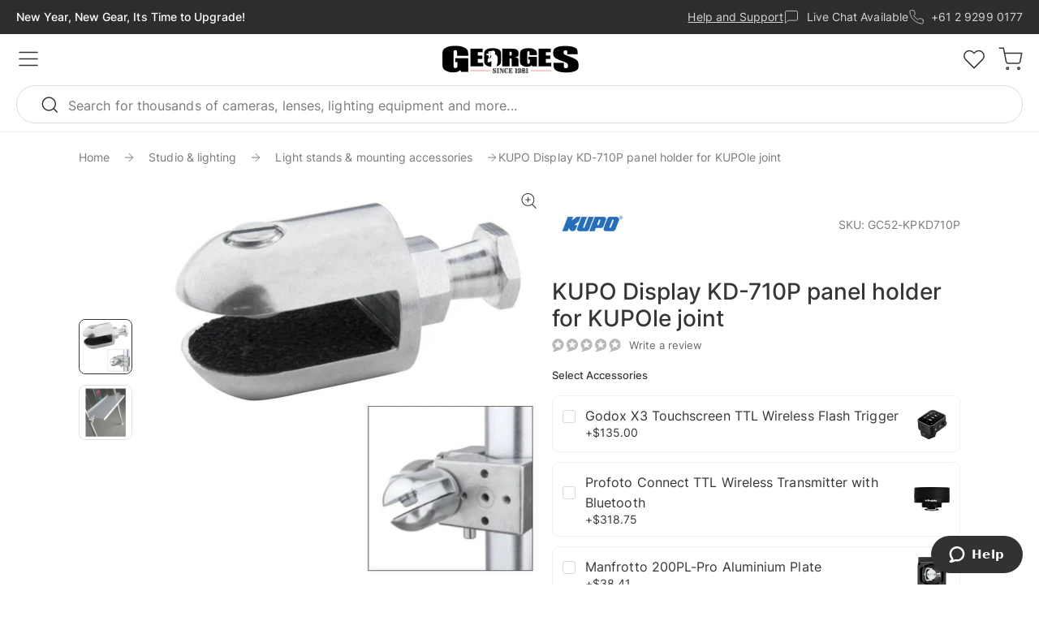

--- FILE ---
content_type: text/html; charset=utf-8
request_url: https://www.georges.com.au/products/kupo-display-kd-710p-panel-holder-for-kupole-joint
body_size: 91974
content:
<!doctype html>
  <html class="no-js" lang="en">
  <head>
    
<!-- Hyperspeed:188991 -->









    <meta charset="utf-8">
    <meta http-equiv="X-UA-Compatible" content="IE=edge">
    <meta name="viewport" content="width=device-width, initial-scale=1, maximum-scale=1">
    <meta name="theme-color" content="">
    <link rel="preconnect" href="https://cdn.shopify.com" crossorigin><meta property="theme:template" content="product"><link rel="icon" type="image/png" href="//www.georges.com.au/cdn/shop/files/favicon-georges.png?crop=center&height=32&v=1753415535&width=32"><title>
    KUPO Display KD-710P panel holder for KUPOle joint
    &ndash; Georges Cameras
   </title><meta name="description" content="Buy the KUPO Display KD-710P panel holder for KUPOle joint online from Georges Cameras">
      

    

<meta property="og:site_name" content="Georges Cameras">
<meta property="og:url" content="https://www.georges.com.au/products/kupo-display-kd-710p-panel-holder-for-kupole-joint">
<meta property="og:title" content="KUPO Display KD-710P panel holder for KUPOle joint">
<meta property="og:type" content="product">
<meta property="og:description" content="Buy the KUPO Display KD-710P panel holder for KUPOle joint online from Georges Cameras"><meta property="og:image" content="http://www.georges.com.au/cdn/shop/products/kpkd710p.jpg?v=1666525685">
  <meta property="og:image:secure_url" content="https://www.georges.com.au/cdn/shop/products/kpkd710p.jpg?v=1666525685">
  <meta property="og:image:width" content="800">
  <meta property="og:image:height" content="800"><meta property="og:price:amount" content="33.95">
  <meta property="og:price:currency" content="AUD"><meta name="twitter:card" content="summary_large_image">
<meta name="twitter:title" content="KUPO Display KD-710P panel holder for KUPOle joint">
<meta name="twitter:description" content="Buy the KUPO Display KD-710P panel holder for KUPOle joint online from Georges Cameras">

    <script defer src="//www.georges.com.au/cdn/shop/t/253/assets/global.js?v=76021766476152296481753007003"></script>

    
    

<script>
  // requestIdleCallback shim https://gist.github.com/paullewis/55efe5d6f05434a96c36
  window.requestIdleCallback=window.requestIdleCallback||function(e){return setTimeout(function(){var n=Date.now();e({didTimeout:!1,timeRemaining:function(){return Math.max(0,50-(Date.now()-n))}})},1)},window.cancelIdleCallback=window.cancelIdleCallback||function(e){clearTimeout(e)};
</script>





<link rel="preload" as="style" href="//www.georges.com.au/cdn/shop/t/253/assets/main.build.min.css?v=167438322698742846181755140754">






  
  

  
  

  
    

    <script type="text/javascript" data-delayed-urls>
      (function () {
        var urlsToPreload = ["https:\/\/static.klaviyo.com\/onsite\/js\/klaviyo.js?company_id=Ta3Vrk\u0026shop=georges-cameras-au.myshopify.com","https:\/\/shopify-extension.getredo.com\/main.js?widget_id=148on45j2tgtxr9\u0026shop=georges-cameras-au.myshopify.com"];
        var x = document.getElementsByTagName('script')[0];

        for (var i = 0; i < urlsToPreload.length; i++) {
          var url = urlsToPreload[i];
          if (!url) { continue; }
          var link = document.createElement('link');
          link.rel = "preload";
          link.as = "script";
          link.href = url;
          x.parentNode.insertBefore(link, x);
        }

        function loadDelayedUrls() {
          setTimeout(function () {
            window.requestIdleCallback(function () {
              var urlsToDelay = ["https:\/\/schemaplusfiles.s3.amazonaws.com\/loader.min.js?shop=georges-cameras-au.myshopify.com"];

              for (var j = 0; j < urlsToDelay.length; j++) {
                var url = urlsToDelay[j];
                if (!url) { continue; }
                var s = document.createElement('script');
                s.type = 'text/javascript';
                s.async = true;
				s.defer = true;
                s.src = url;
                x.parentNode.insertBefore(s, x);
              }
            })
          }, 6000)
        }

        document.addEventListener("DOMContentLoaded", loadDelayedUrls);
      })()
    </script><!-- CONTENT FOR HEADER -->
  <script>window.performance && window.performance.mark && window.performance.mark('shopify.content_for_header.start');</script><meta name="google-site-verification" content="4BN5pSARMXzRCguwdSOs7CkaF8Bjk5M2toqnYr2bM6w">
<meta id="shopify-digital-wallet" name="shopify-digital-wallet" content="/60340830375/digital_wallets/dialog">
<meta name="shopify-checkout-api-token" content="6ef5442d9a71fbf1eb66fea0f25dbaf2">
<meta id="in-context-paypal-metadata" data-shop-id="60340830375" data-venmo-supported="false" data-environment="production" data-locale="en_US" data-paypal-v4="true" data-currency="AUD">
<link rel="alternate" type="application/json+oembed" href="https://www.georges.com.au/products/kupo-display-kd-710p-panel-holder-for-kupole-joint.oembed">
<script async="async" src="/checkouts/internal/preloads.js?locale=en-AU"></script>
<link rel="preconnect" href="https://shop.app" crossorigin="anonymous">
<script async="async" src="https://shop.app/checkouts/internal/preloads.js?locale=en-AU&shop_id=60340830375" crossorigin="anonymous"></script>
<script id="apple-pay-shop-capabilities" type="application/json">{"shopId":60340830375,"countryCode":"AU","currencyCode":"AUD","merchantCapabilities":["supports3DS"],"merchantId":"gid:\/\/shopify\/Shop\/60340830375","merchantName":"Georges Cameras","requiredBillingContactFields":["postalAddress","email","phone"],"requiredShippingContactFields":["postalAddress","email","phone"],"shippingType":"shipping","supportedNetworks":["visa","masterCard","amex","jcb"],"total":{"type":"pending","label":"Georges Cameras","amount":"1.00"},"shopifyPaymentsEnabled":true,"supportsSubscriptions":true}</script>
<script id="shopify-features" type="application/json">{"accessToken":"6ef5442d9a71fbf1eb66fea0f25dbaf2","betas":["rich-media-storefront-analytics"],"domain":"www.georges.com.au","predictiveSearch":true,"shopId":60340830375,"locale":"en"}</script>
<script>var Shopify = Shopify || {};
Shopify.shop = "georges-cameras-au.myshopify.com";
Shopify.locale = "en";
Shopify.currency = {"active":"AUD","rate":"1.0"};
Shopify.country = "AU";
Shopify.theme = {"name":"georges-cameras\/main","id":146321965223,"schema_name":"Dawn","schema_version":"7.0.0","theme_store_id":null,"role":"main"};
Shopify.theme.handle = "null";
Shopify.theme.style = {"id":null,"handle":null};
Shopify.cdnHost = "www.georges.com.au/cdn";
Shopify.routes = Shopify.routes || {};
Shopify.routes.root = "/";</script>
<script type="module">!function(o){(o.Shopify=o.Shopify||{}).modules=!0}(window);</script>
<script>!function(o){function n(){var o=[];function n(){o.push(Array.prototype.slice.apply(arguments))}return n.q=o,n}var t=o.Shopify=o.Shopify||{};t.loadFeatures=n(),t.autoloadFeatures=n()}(window);</script>
<script>
  window.ShopifyPay = window.ShopifyPay || {};
  window.ShopifyPay.apiHost = "shop.app\/pay";
  window.ShopifyPay.redirectState = null;
</script>
<script id="shop-js-analytics" type="application/json">{"pageType":"product"}</script>
<script defer="defer" async type="module" src="//www.georges.com.au/cdn/shopifycloud/shop-js/modules/v2/client.init-shop-cart-sync_BT-GjEfc.en.esm.js"></script>
<script defer="defer" async type="module" src="//www.georges.com.au/cdn/shopifycloud/shop-js/modules/v2/chunk.common_D58fp_Oc.esm.js"></script>
<script defer="defer" async type="module" src="//www.georges.com.au/cdn/shopifycloud/shop-js/modules/v2/chunk.modal_xMitdFEc.esm.js"></script>
<script type="module">
  await import("//www.georges.com.au/cdn/shopifycloud/shop-js/modules/v2/client.init-shop-cart-sync_BT-GjEfc.en.esm.js");
await import("//www.georges.com.au/cdn/shopifycloud/shop-js/modules/v2/chunk.common_D58fp_Oc.esm.js");
await import("//www.georges.com.au/cdn/shopifycloud/shop-js/modules/v2/chunk.modal_xMitdFEc.esm.js");

  window.Shopify.SignInWithShop?.initShopCartSync?.({"fedCMEnabled":true,"windoidEnabled":true});

</script>
<script>
  window.Shopify = window.Shopify || {};
  if (!window.Shopify.featureAssets) window.Shopify.featureAssets = {};
  window.Shopify.featureAssets['shop-js'] = {"shop-cart-sync":["modules/v2/client.shop-cart-sync_DZOKe7Ll.en.esm.js","modules/v2/chunk.common_D58fp_Oc.esm.js","modules/v2/chunk.modal_xMitdFEc.esm.js"],"init-fed-cm":["modules/v2/client.init-fed-cm_B6oLuCjv.en.esm.js","modules/v2/chunk.common_D58fp_Oc.esm.js","modules/v2/chunk.modal_xMitdFEc.esm.js"],"shop-cash-offers":["modules/v2/client.shop-cash-offers_D2sdYoxE.en.esm.js","modules/v2/chunk.common_D58fp_Oc.esm.js","modules/v2/chunk.modal_xMitdFEc.esm.js"],"shop-login-button":["modules/v2/client.shop-login-button_QeVjl5Y3.en.esm.js","modules/v2/chunk.common_D58fp_Oc.esm.js","modules/v2/chunk.modal_xMitdFEc.esm.js"],"pay-button":["modules/v2/client.pay-button_DXTOsIq6.en.esm.js","modules/v2/chunk.common_D58fp_Oc.esm.js","modules/v2/chunk.modal_xMitdFEc.esm.js"],"shop-button":["modules/v2/client.shop-button_DQZHx9pm.en.esm.js","modules/v2/chunk.common_D58fp_Oc.esm.js","modules/v2/chunk.modal_xMitdFEc.esm.js"],"avatar":["modules/v2/client.avatar_BTnouDA3.en.esm.js"],"init-windoid":["modules/v2/client.init-windoid_CR1B-cfM.en.esm.js","modules/v2/chunk.common_D58fp_Oc.esm.js","modules/v2/chunk.modal_xMitdFEc.esm.js"],"init-shop-for-new-customer-accounts":["modules/v2/client.init-shop-for-new-customer-accounts_C_vY_xzh.en.esm.js","modules/v2/client.shop-login-button_QeVjl5Y3.en.esm.js","modules/v2/chunk.common_D58fp_Oc.esm.js","modules/v2/chunk.modal_xMitdFEc.esm.js"],"init-shop-email-lookup-coordinator":["modules/v2/client.init-shop-email-lookup-coordinator_BI7n9ZSv.en.esm.js","modules/v2/chunk.common_D58fp_Oc.esm.js","modules/v2/chunk.modal_xMitdFEc.esm.js"],"init-shop-cart-sync":["modules/v2/client.init-shop-cart-sync_BT-GjEfc.en.esm.js","modules/v2/chunk.common_D58fp_Oc.esm.js","modules/v2/chunk.modal_xMitdFEc.esm.js"],"shop-toast-manager":["modules/v2/client.shop-toast-manager_DiYdP3xc.en.esm.js","modules/v2/chunk.common_D58fp_Oc.esm.js","modules/v2/chunk.modal_xMitdFEc.esm.js"],"init-customer-accounts":["modules/v2/client.init-customer-accounts_D9ZNqS-Q.en.esm.js","modules/v2/client.shop-login-button_QeVjl5Y3.en.esm.js","modules/v2/chunk.common_D58fp_Oc.esm.js","modules/v2/chunk.modal_xMitdFEc.esm.js"],"init-customer-accounts-sign-up":["modules/v2/client.init-customer-accounts-sign-up_iGw4briv.en.esm.js","modules/v2/client.shop-login-button_QeVjl5Y3.en.esm.js","modules/v2/chunk.common_D58fp_Oc.esm.js","modules/v2/chunk.modal_xMitdFEc.esm.js"],"shop-follow-button":["modules/v2/client.shop-follow-button_CqMgW2wH.en.esm.js","modules/v2/chunk.common_D58fp_Oc.esm.js","modules/v2/chunk.modal_xMitdFEc.esm.js"],"checkout-modal":["modules/v2/client.checkout-modal_xHeaAweL.en.esm.js","modules/v2/chunk.common_D58fp_Oc.esm.js","modules/v2/chunk.modal_xMitdFEc.esm.js"],"shop-login":["modules/v2/client.shop-login_D91U-Q7h.en.esm.js","modules/v2/chunk.common_D58fp_Oc.esm.js","modules/v2/chunk.modal_xMitdFEc.esm.js"],"lead-capture":["modules/v2/client.lead-capture_BJmE1dJe.en.esm.js","modules/v2/chunk.common_D58fp_Oc.esm.js","modules/v2/chunk.modal_xMitdFEc.esm.js"],"payment-terms":["modules/v2/client.payment-terms_Ci9AEqFq.en.esm.js","modules/v2/chunk.common_D58fp_Oc.esm.js","modules/v2/chunk.modal_xMitdFEc.esm.js"]};
</script>
<script>(function() {
  var isLoaded = false;
  function asyncLoad() {
    if (isLoaded) return;
    isLoaded = true;
    var urls = ["https:\/\/static.klaviyo.com\/onsite\/js\/klaviyo.js?company_id=Ta3Vrk\u0026shop=georges-cameras-au.myshopify.com","https:\/\/shopify-extension.getredo.com\/main.js?widget_id=148on45j2tgtxr9\u0026shop=georges-cameras-au.myshopify.com"];
    for (var i = 0; i < urls.length; i++) {
      var s = document.createElement('script');
      s.type = 'text/javascript';
      s.async = true;
      s.src = urls[i];
      var x = document.getElementsByTagName('script')[0];
      x.parentNode.insertBefore(s, x);
    }
  };
  if(window.attachEvent) {
    window.attachEvent('onload', asyncLoad);
  } else {
    window.addEventListener('load', asyncLoad, false);
  }
})();</script>
<script id="__st">var __st={"a":60340830375,"offset":39600,"reqid":"73d76428-8214-49dc-9c79-9c4efeeed03a-1769234186","pageurl":"www.georges.com.au\/products\/kupo-display-kd-710p-panel-holder-for-kupole-joint","u":"65d40d8dfb66","p":"product","rtyp":"product","rid":7437784416423};</script>
<script>window.ShopifyPaypalV4VisibilityTracking = true;</script>
<script id="form-persister">!function(){'use strict';const t='contact',e='new_comment',n=[[t,t],['blogs',e],['comments',e],[t,'customer']],o='password',r='form_key',c=['recaptcha-v3-token','g-recaptcha-response','h-captcha-response',o],s=()=>{try{return window.sessionStorage}catch{return}},i='__shopify_v',u=t=>t.elements[r],a=function(){const t=[...n].map((([t,e])=>`form[action*='/${t}']:not([data-nocaptcha='true']) input[name='form_type'][value='${e}']`)).join(',');var e;return e=t,()=>e?[...document.querySelectorAll(e)].map((t=>t.form)):[]}();function m(t){const e=u(t);a().includes(t)&&(!e||!e.value)&&function(t){try{if(!s())return;!function(t){const e=s();if(!e)return;const n=u(t);if(!n)return;const o=n.value;o&&e.removeItem(o)}(t);const e=Array.from(Array(32),(()=>Math.random().toString(36)[2])).join('');!function(t,e){u(t)||t.append(Object.assign(document.createElement('input'),{type:'hidden',name:r})),t.elements[r].value=e}(t,e),function(t,e){const n=s();if(!n)return;const r=[...t.querySelectorAll(`input[type='${o}']`)].map((({name:t})=>t)),u=[...c,...r],a={};for(const[o,c]of new FormData(t).entries())u.includes(o)||(a[o]=c);n.setItem(e,JSON.stringify({[i]:1,action:t.action,data:a}))}(t,e)}catch(e){console.error('failed to persist form',e)}}(t)}const f=t=>{if('true'===t.dataset.persistBound)return;const e=function(t,e){const n=function(t){return'function'==typeof t.submit?t.submit:HTMLFormElement.prototype.submit}(t).bind(t);return function(){let t;return()=>{t||(t=!0,(()=>{try{e(),n()}catch(t){(t=>{console.error('form submit failed',t)})(t)}})(),setTimeout((()=>t=!1),250))}}()}(t,(()=>{m(t)}));!function(t,e){if('function'==typeof t.submit&&'function'==typeof e)try{t.submit=e}catch{}}(t,e),t.addEventListener('submit',(t=>{t.preventDefault(),e()})),t.dataset.persistBound='true'};!function(){function t(t){const e=(t=>{const e=t.target;return e instanceof HTMLFormElement?e:e&&e.form})(t);e&&m(e)}document.addEventListener('submit',t),document.addEventListener('DOMContentLoaded',(()=>{const e=a();for(const t of e)f(t);var n;n=document.body,new window.MutationObserver((t=>{for(const e of t)if('childList'===e.type&&e.addedNodes.length)for(const t of e.addedNodes)1===t.nodeType&&'FORM'===t.tagName&&a().includes(t)&&f(t)})).observe(n,{childList:!0,subtree:!0,attributes:!1}),document.removeEventListener('submit',t)}))}()}();</script>
<script integrity="sha256-4kQ18oKyAcykRKYeNunJcIwy7WH5gtpwJnB7kiuLZ1E=" data-source-attribution="shopify.loadfeatures" defer="defer" src="//www.georges.com.au/cdn/shopifycloud/storefront/assets/storefront/load_feature-a0a9edcb.js" crossorigin="anonymous"></script>
<script crossorigin="anonymous" defer="defer" src="//www.georges.com.au/cdn/shopifycloud/storefront/assets/shopify_pay/storefront-65b4c6d7.js?v=20250812"></script>
<script data-source-attribution="shopify.dynamic_checkout.dynamic.init">var Shopify=Shopify||{};Shopify.PaymentButton=Shopify.PaymentButton||{isStorefrontPortableWallets:!0,init:function(){window.Shopify.PaymentButton.init=function(){};var t=document.createElement("script");t.src="https://www.georges.com.au/cdn/shopifycloud/portable-wallets/latest/portable-wallets.en.js",t.type="module",document.head.appendChild(t)}};
</script>
<script data-source-attribution="shopify.dynamic_checkout.buyer_consent">
  function portableWalletsHideBuyerConsent(e){var t=document.getElementById("shopify-buyer-consent"),n=document.getElementById("shopify-subscription-policy-button");t&&n&&(t.classList.add("hidden"),t.setAttribute("aria-hidden","true"),n.removeEventListener("click",e))}function portableWalletsShowBuyerConsent(e){var t=document.getElementById("shopify-buyer-consent"),n=document.getElementById("shopify-subscription-policy-button");t&&n&&(t.classList.remove("hidden"),t.removeAttribute("aria-hidden"),n.addEventListener("click",e))}window.Shopify?.PaymentButton&&(window.Shopify.PaymentButton.hideBuyerConsent=portableWalletsHideBuyerConsent,window.Shopify.PaymentButton.showBuyerConsent=portableWalletsShowBuyerConsent);
</script>
<script data-source-attribution="shopify.dynamic_checkout.cart.bootstrap">document.addEventListener("DOMContentLoaded",(function(){function t(){return document.querySelector("shopify-accelerated-checkout-cart, shopify-accelerated-checkout")}if(t())Shopify.PaymentButton.init();else{new MutationObserver((function(e,n){t()&&(Shopify.PaymentButton.init(),n.disconnect())})).observe(document.body,{childList:!0,subtree:!0})}}));
</script>
<link id="shopify-accelerated-checkout-styles" rel="stylesheet" media="screen" href="https://www.georges.com.au/cdn/shopifycloud/portable-wallets/latest/accelerated-checkout-backwards-compat.css" crossorigin="anonymous">
<style id="shopify-accelerated-checkout-cart">
        #shopify-buyer-consent {
  margin-top: 1em;
  display: inline-block;
  width: 100%;
}

#shopify-buyer-consent.hidden {
  display: none;
}

#shopify-subscription-policy-button {
  background: none;
  border: none;
  padding: 0;
  text-decoration: underline;
  font-size: inherit;
  cursor: pointer;
}

#shopify-subscription-policy-button::before {
  box-shadow: none;
}

      </style>
<script id="sections-script" data-sections="footer" defer="defer" src="//www.georges.com.au/cdn/shop/t/253/compiled_assets/scripts.js?v=201263"></script>
<script>window.performance && window.performance.mark && window.performance.mark('shopify.content_for_header.end');</script>
  <!-- END CONTENT FOR HEADER -->

<link rel="canonical" href="https://www.georges.com.au/products/kupo-display-kd-710p-panel-holder-for-kupole-joint">

    <style data-shopify>
      :root{
      --font-body-scale:1.0;
      --font-heading-scale:1.0;

      --page-width:160rem;
      --page-width-margin:0rem;

      --card-image-padding:0.0rem;
      --card-corner-radius:0.0rem;
      --card-text-alignment:left;
      --card-border-width:0.0rem;
      --card-border-opacity:0.1;
      --card-shadow-opacity:0.0;
      --card-shadow-visible:0;
      --card-shadow-horizontal-offset:0.0rem;
      --card-shadow-vertical-offset:0.4rem;
      --card-shadow-blur-radius:0.5rem;

      --badge-corner-radius:4.0rem;

      --popup-border-width:1px;
      --popup-border-opacity:0.1;
      --popup-corner-radius:0px;
      --popup-shadow-opacity:0.0;
      --popup-shadow-horizontal-offset:0px;
      --popup-shadow-vertical-offset:4px;
      --popup-shadow-blur-radius:5px;

      --color-foreground: 255, 255, 255;
      --color-shadow: 0, 0, 0;
      --color-background: 0, 0, 0;

      --drawer-border-width:1px;
      --drawer-border-opacity:0.1;
      --drawer-shadow-opacity:0.0;
      --drawer-shadow-horizontal-offset:0px;
      --drawer-shadow-vertical-offset:4px;
      --drawer-shadow-blur-radius:5px;

      --spacing-sections-desktop:0px;
      --spacing-sections-mobile:0px;

      --grid-desktop-vertical-spacing:20px;
      --grid-desktop-horizontal-spacing:20px;
      --grid-mobile-vertical-spacing:10px;
      --grid-mobile-horizontal-spacing:10px;

      --text-boxes-border-opacity:0.1;
      --text-boxes-border-width:0px;
      --text-boxes-radius:0px;
      --text-boxes-shadow-opacity:0.0;
      --text-boxes-shadow-visible:0;
      --text-boxes-shadow-horizontal-offset:0px;
      --text-boxes-shadow-vertical-offset:4px;
      --text-boxes-shadow-blur-radius:5px;

      --buttons-radius:0px;
      --buttons-radius-outset:0px;
      --buttons-border-width:2px;
      --buttons-border-opacity:1.0;
      --buttons-shadow-opacity:0.0;
      --buttons-shadow-visible:0;
      --buttons-shadow-horizontal-offset:0px;
      --buttons-shadow-vertical-offset:4px;
      --buttons-shadow-blur-radius:5px;
      --buttons-border-offset:0px;

      --inputs-radius:0px;
      --inputs-border-width:1px;
      --inputs-border-opacity:0.55;
      --inputs-shadow-opacity:0.0;
      --inputs-shadow-horizontal-offset:0px;
      --inputs-margin-offset:0px;
      --inputs-shadow-vertical-offset:4px;
      --inputs-shadow-blur-radius:5px;
      --inputs-radius-outset:0px;

      --variant-pills-radius:40px;
      --variant-pills-border-width:1px;
      --variant-pills-border-opacity:0.55;
      --variant-pills-shadow-opacity:0.0;
      --variant-pills-shadow-horizontal-offset:0px;
      --variant-pills-shadow-vertical-offset:4px;
      --variant-pills-shadow-blur-radius:5px;
      }

      *,
      *::before,
      *::after{
      box-sizing:inherit;
      }

      html{
      box-sizing:border-box;
      font-size:calc(var(--font-body-scale) * 62.5%);
      height:100%;
      }

      body{
      display:grid;
      grid-template-rows:auto auto 1fr auto;
      grid-template-columns:100%;
      min-height:100%;
      margin:0;
      line-height:calc(1 + 0.8 / var(--font-body-scale));
      }
    </style>

	  <link rel="stylesheet" as="style" href="//www.georges.com.au/cdn/shop/t/253/assets/main.build.min.css?v=167438322698742846181755140754">
    <link rel="stylesheet" as="style" href="//www.georges.com.au/cdn/shop/t/253/assets/custom.css?v=66081763371375063721768785847">

    <script>
      document.documentElement.className = document.documentElement.className.replace('no-js', 'js');
      if (Shopify.designMode) {
        document.documentElement.classList.add('shopify-design-mode');
      }
    </script>
    
      



<script src="https://snapui.searchspring.io/x5mmls/bundle.js" id="searchspring-context" defer>
	
		template = "product";
	
	format = "${{amount}}";

</script>
    
  <!-- SchemaAPP Liquid Start -->



    <script type="application/ld+json">
        {"@context":"http:\/\/schema.org\/","@id":"\/products\/kupo-display-kd-710p-panel-holder-for-kupole-joint#product","@type":"Product","brand":{"@type":"Brand","name":"KUPO"},"category":"Lighting \u0026 Studio","description":"\nKupo Display KD-710P panel holder for Kupole joint\n\n \nCreate shelving and mount shelves from your Kupoles\n\nHolds panels or shelves up to 8mm thick.  Suitable for use with Kupo Convi Clamps.","image":"https:\/\/www.georges.com.au\/cdn\/shop\/products\/kpkd710p.jpg?v=1666525685\u0026width=1920","name":"KUPO Display KD-710P panel holder for KUPOle joint","offers":{"@id":"\/products\/kupo-display-kd-710p-panel-holder-for-kupole-joint?variant=42719504203943#offer","@type":"Offer","availability":"http:\/\/schema.org\/InStock","price":"33.95","priceCurrency":"AUD","url":"https:\/\/www.georges.com.au\/products\/kupo-display-kd-710p-panel-holder-for-kupole-joint?variant=42719504203943"},"sku":"GC52-KPKD710P","url":"https:\/\/www.georges.com.au\/products\/kupo-display-kd-710p-panel-holder-for-kupole-joint"}
    </script>

<!-- SchemaAPP Liquid End --><!-- Custom social media preview logic inserted by StoreSEO - Start --><!-- Custom social media preview logic inserted by StoreSEO - End -->
 
<!-- Local SEO data injected by StoreSEO - Start -->
  <script type="application/ld+json">
    {
    "@context": "https://schema.org",
    "@type": "Store",
    "image": "https://storage.googleapis.com/storeseo-app-prod/shops%2Fgeorges-cameras-au.myshopify.com%2F1676456828476-foo.jpeg",
    "name": "Georges Cameras",
    "url": "https://www.georges.com.au",
    "telephone": "+61 2 9299 0177",
    "priceRange": "$$",
    "address": {
        "@type": "PostalAddress",
        "streetAddress": "387 George Street",
        "addressLocality": "Sydney",
        "addressRegion": "NSW",
        "postalCode": "2000",
        "addressCountry": "AU"
    },
    "geo": {
        "@type": "GeoCoordinates",
        "latitude": -33.8695297,
        "longitude": 151.2067495
    },
    "sameAs": [
        "https://www.facebook.com/Georges387/",
        "https://www.instagram.com/georgescameras/",
        "https://www.youtube.com/channel/UCcoClloSqmaSKWn5E-VxU-w"
    ],
    "department": [
        {
        "@type": "Store",
        "name": "387 George Street - Georges Cameras",
        "image": "https://storage.googleapis.com/storeseo-app-prod/shops%2Fgeorges-cameras-au.myshopify.com%2F1676456828476-foo.jpeg",
        "telephone": "+61 2 9299 0177",
        "priceRange": "$$",
        "sameAs": [
            "https://www.facebook.com/Georges387/",
            "https://www.instagram.com/georgescameras/",
            "https://www.youtube.com/channel/UCcoClloSqmaSKWn5E-VxU-w"
        ],
        "address": {
            "@type": "PostalAddress",
            "streetAddress": "387 George Street",
            "addressLocality": "Sydney",
            "addressRegion": "NSW",
            "postalCode": "2000",
            "addressCountry": "AU"
        },
        "geo": {
            "@type": "GeoCoordinates",
            "latitude": -33.8695297,
            "longitude": 151.2067495
        }
        }
    ]
    }
  </script>

<script async src="https://js.testfreaks.com/onpage/georges.com.au/head.js"></script>



<!-- Google Tag Manager -->
<script>(function(w,d,s,l,i){w[l]=w[l]||[];w[l].push({'gtm.start':
new Date().getTime(),event:'gtm.js'});var f=d.getElementsByTagName(s)[0],
j=d.createElement(s),dl=l!='dataLayer'?'&l='+l:'';j.async=true;j.src=
'https://www.googletagmanager.com/gtm.js?id='+i+dl;f.parentNode.insertBefore(j,f);
})(window,document,'script','dataLayer','GTM-THLGVQ9');</script>
<!-- End Google Tag Manager -->

<!-- BEGIN app block: shopify://apps/klaviyo-email-marketing-sms/blocks/klaviyo-onsite-embed/2632fe16-c075-4321-a88b-50b567f42507 -->












  <script async src="https://static.klaviyo.com/onsite/js/Ta3Vrk/klaviyo.js?company_id=Ta3Vrk"></script>
  <script>!function(){if(!window.klaviyo){window._klOnsite=window._klOnsite||[];try{window.klaviyo=new Proxy({},{get:function(n,i){return"push"===i?function(){var n;(n=window._klOnsite).push.apply(n,arguments)}:function(){for(var n=arguments.length,o=new Array(n),w=0;w<n;w++)o[w]=arguments[w];var t="function"==typeof o[o.length-1]?o.pop():void 0,e=new Promise((function(n){window._klOnsite.push([i].concat(o,[function(i){t&&t(i),n(i)}]))}));return e}}})}catch(n){window.klaviyo=window.klaviyo||[],window.klaviyo.push=function(){var n;(n=window._klOnsite).push.apply(n,arguments)}}}}();</script>

  
    <script id="viewed_product">
      if (item == null) {
        var _learnq = _learnq || [];

        var MetafieldReviews = null
        var MetafieldYotpoRating = null
        var MetafieldYotpoCount = null
        var MetafieldLooxRating = null
        var MetafieldLooxCount = null
        var okendoProduct = null
        var okendoProductReviewCount = null
        var okendoProductReviewAverageValue = null
        try {
          // The following fields are used for Customer Hub recently viewed in order to add reviews.
          // This information is not part of __kla_viewed. Instead, it is part of __kla_viewed_reviewed_items
          MetafieldReviews = {};
          MetafieldYotpoRating = null
          MetafieldYotpoCount = null
          MetafieldLooxRating = null
          MetafieldLooxCount = null

          okendoProduct = null
          // If the okendo metafield is not legacy, it will error, which then requires the new json formatted data
          if (okendoProduct && 'error' in okendoProduct) {
            okendoProduct = null
          }
          okendoProductReviewCount = okendoProduct ? okendoProduct.reviewCount : null
          okendoProductReviewAverageValue = okendoProduct ? okendoProduct.reviewAverageValue : null
        } catch (error) {
          console.error('Error in Klaviyo onsite reviews tracking:', error);
        }

        var item = {
          Name: "KUPO Display KD-710P panel holder for KUPOle joint",
          ProductID: 7437784416423,
          Categories: ["A prime time for a weekend sale!","All Accessories","Brackets, Hooks \u0026 Hangers","KUPO","Light Stands \u0026 Mounting Accessories","Lighting \u0026 Studio - Shop By Brand","Lighting - SALE","Sale","Sales Frenzy 2024","Studio \u0026 Lighting"],
          ImageURL: "https://www.georges.com.au/cdn/shop/products/kpkd710p_grande.jpg?v=1666525685",
          URL: "https://www.georges.com.au/products/kupo-display-kd-710p-panel-holder-for-kupole-joint",
          Brand: "KUPO",
          Price: "$33.95",
          Value: "33.95",
          CompareAtPrice: "$34.95"
        };
        _learnq.push(['track', 'Viewed Product', item]);
        _learnq.push(['trackViewedItem', {
          Title: item.Name,
          ItemId: item.ProductID,
          Categories: item.Categories,
          ImageUrl: item.ImageURL,
          Url: item.URL,
          Metadata: {
            Brand: item.Brand,
            Price: item.Price,
            Value: item.Value,
            CompareAtPrice: item.CompareAtPrice
          },
          metafields:{
            reviews: MetafieldReviews,
            yotpo:{
              rating: MetafieldYotpoRating,
              count: MetafieldYotpoCount,
            },
            loox:{
              rating: MetafieldLooxRating,
              count: MetafieldLooxCount,
            },
            okendo: {
              rating: okendoProductReviewAverageValue,
              count: okendoProductReviewCount,
            }
          }
        }]);
      }
    </script>
  




  <script>
    window.klaviyoReviewsProductDesignMode = false
  </script>



  <!-- BEGIN app snippet: customer-hub-data --><script>
  if (!window.customerHub) {
    window.customerHub = {};
  }
  window.customerHub.storefrontRoutes = {
    login: "/account/login?return_url=%2F%23k-hub",
    register: "/account/register?return_url=%2F%23k-hub",
    logout: "/account/logout",
    profile: "/account",
    addresses: "/account/addresses",
  };
  
  window.customerHub.userId = null;
  
  window.customerHub.storeDomain = "georges-cameras-au.myshopify.com";

  
    window.customerHub.activeProduct = {
      name: "KUPO Display KD-710P panel holder for KUPOle joint",
      category: null,
      imageUrl: "https://www.georges.com.au/cdn/shop/products/kpkd710p_grande.jpg?v=1666525685",
      id: "7437784416423",
      link: "https://www.georges.com.au/products/kupo-display-kd-710p-panel-holder-for-kupole-joint",
      variants: [
        
          {
            id: "42719504203943",
            
            imageUrl: null,
            
            price: "3395",
            currency: "AUD",
            availableForSale: true,
            title: "Default Title",
          },
        
      ],
    };
    window.customerHub.activeProduct.variants.forEach((variant) => {
        
        variant.price = `${variant.price.slice(0, -2)}.${variant.price.slice(-2)}`;
    });
  

  
    window.customerHub.storeLocale = {
        currentLanguage: 'en',
        currentCountry: 'AU',
        availableLanguages: [
          
            {
              iso_code: 'en',
              endonym_name: 'English'
            }
          
        ],
        availableCountries: [
          
            {
              iso_code: 'AU',
              name: 'Australia',
              currency_code: 'AUD'
            }
          
        ]
    };
  
</script>
<!-- END app snippet -->





<!-- END app block --><!-- BEGIN app block: shopify://apps/comparable-products/blocks/compare_products/a0463732-e49b-4c6e-b22b-3158b9b069a8 --><link rel="stylesheet" href="https://cdn.shopify.com/extensions/019beae4-0722-7dae-9478-15df494568ab/comparable-139/assets/comparable.css" id="comparable-main-styles" /><script src="https://cdn.shopify.com/extensions/019beae4-0722-7dae-9478-15df494568ab/comparable-139/assets/collection.js" type="text/javascript" defer></script>
<script>
  var comparableVars = {
    moneyFormat: "${{amount}}",
    comparableTableUrl: "https://cdn.shopify.com/extensions/019beae4-0722-7dae-9478-15df494568ab/comparable-139/assets/table.js",
    analyticsUrl: "https://cdn.shopify.com/extensions/019beae4-0722-7dae-9478-15df494568ab/comparable-139/assets/analytics.js",
    serverDomain: 'comparable.zubrcommerce.com',
    productOptionsLoaded:true,
    pageType: "product",productPage: {
        id: 7437784416423,
        comparisonOptions:null},}
  var comparableConfig = {"enabled":true,"embed":true,"enableStickyButton":false,"compareFields":{"price":true,"vendor":true,"productType":true,"tags":false,"description":false,"addToCart":true,"enableOnAllOptions":true,"options":[]},"shopifyFields":{"price":{"enabled":true,"label":"Price","highlight":null},"vendor":{"enabled":true,"label":"Vendor","highlight":null},"productType":{"enabled":true,"label":"Product Type","highlight":null},"description":{"enabled":false,"label":"Description","highlight":null},"tags":{"enabled":false,"label":"Tags","highlight":null},"sku":{"enabled":false,"label":"SKU","highlight":null}},"stickyButton":{"enabled":false,"alwaysShowIfProductsInCompare":false,"content":"text-icon","useIcon":true,"mobileOnlyIcon":true,"position":"right-center","iconSvg":"<?xml version=\"1.0\" encoding=\"iso-8859-1\"?>\n<svg version=\"1.1\" xmlns=\"http://www.w3.org/2000/svg\" xmlns:xlink=\"http://www.w3.org/1999/xlink\" x=\"0px\" y=\"0px\"\n   viewBox=\"0 0 442.852 442.852\" style=\"enable-background:new 0 0 442.852 442.852;\" xml:space=\"preserve\">\n<path d=\"M429.958,288.314l-49.446-137.153c12.872-4.326,22.148-16.482,22.148-30.811c0-17.955-14.551-32.505-32.505-32.505\n  c-0.92,0-1.828,0.048-2.728,0.123c-46.602,2.728-91.716,4.142-136.726,4.304l-9.273-40.846l-9.274,40.841\n  c-45.033-0.186-90.156-1.62-136.75-4.301c-0.893-0.074-1.793-0.121-2.705-0.121c-17.955,0-32.505,14.551-32.505,32.505\n  c0,14.329,9.274,26.485,22.147,30.811L12.895,288.314H0c0,18.292,33.026,33.119,73.766,33.119c40.739,0,73.759-14.827,73.759-33.119\n  h-12.888L84.939,150.462c11.881-4.836,20.264-16.493,20.264-30.112c0-5.62-1.427-10.905-3.937-15.516\n  c31.085,16.548,67.626,25.801,104.831,27.776l1.867,163.831c-4.194,3.025-7.328,7.422-8.746,12.537\n  c-4.264,5.055-6.839,11.582-6.839,18.712c0,8.001,3.237,15.246,8.473,20.499c-1.579,3.122-2.475,6.649-2.475,10.387\n  c0,0.551,0.026,1.096,0.064,1.637c-28.88,4.186-51.77,16.057-60.336,31.213h166.639c-8.565-15.156-31.456-27.027-60.336-31.213\n  c0.038-0.542,0.064-1.086,0.064-1.637c0-3.738-0.896-7.265-2.475-10.387c5.235-5.252,8.473-12.497,8.473-20.499\n  c0-7.13-2.575-13.657-6.839-18.712c-1.417-5.115-4.551-9.512-8.744-12.536l1.865-163.846c37.228-2.012,73.785-11.303,104.868-27.827\n  c-2.532,4.627-3.974,9.936-3.974,15.582c0,13.619,8.382,25.276,20.264,30.112l-49.697,137.852h-12.889\n  c0,18.292,33.021,33.119,73.76,33.119c40.738,0,73.766-14.827,73.766-33.119H429.958z M68.766,288.314H23.524l45.242-125.49V288.314\n  z M124.008,288.314H78.766v-125.49L124.008,288.314z M374.086,162.824l45.242,125.49h-45.242V162.824z M364.086,162.824v125.49\n  h-45.241L364.086,162.824z\"/>\n</svg>\n","rotate":"","inline":false},"floatControls":{"enabled":false,"position":"under-card","elementType":"button","floatX":6,"floatY":6,"icon":"","showOnHover":false,"addToCompareClass":"","inComparisonClass":"","elementTag":"span","targetWrapSelector":".grid-item__content, .card-wrapper, .product-card, .productitem","targetAction":"appendChild","alignUnderCardElement":""},"customControls":{"enabled":true},"enablePages":{"enableOnAllCollections":true,"enableOnProductPages":true,"exceptCollections":[],"enableOnHomepage":true,"enableOnAnyPage":true,"exceptPages":[],"searchPage":false,"enableOnBlog":false},"styles":{"collectionCompareBtnBcolor":"#2b2b28","collectionCompareBtnContent":"text-icon","collectionCompareBtnTextColor":"#fff","collectionCompareBtnPosition":"right-center","collectionXIconPosition":"left","barActionsPosition":"right","barHideWidgets":true,"barBlockProductLinks":true,"barCompareBtnOutline":false,"barCloseBtnOutline":false,"barItemContent":["image","title"],"barItemContentInline":false,"tableMobileFixFirstColumn":false,"tableBestValueHighlightColor":"#ffffdf","tableAddToCartBackgroundColor":null,"tableSoldOutBackgroundColor":null,"tableGoToCheckoutColor":null,"tableGoToCheckoutUrl":"/cart","tableNoProductsUrl":"/collections/all","tableBooleanTrueColor":"#4d9902","tableBooleanFalseColor":"#b2b2b2","tableBorder":"separate","tableNoXBorder":false,"tableNoYBorder":false,"tableTextAlign":"left","tableDescriptionShowIcon":false,"tableCustomTitleExceptions":[],"tablePriceInTableCell":false,"tablePriceMinimumFractionDigits":0,"tablePrice":{"showOldPriceFirst":false},"tableSaleBadge":{"show":false,"inline":false,"style":"percent","text":"{value}% OFF","textColor":"#e65960","showBorder":true},"tableFullWidth":true,"tableScrollMinProducts":5},"bar":{"minItemsDisable":0},"table":{"fieldsOrder":["price","sku","vendor","productType","tags","description","productOptions","customOptions"],"backButton":{"enabled":false,"position":"before-table-centered","showIcon":true},"productInfo":{"button":{"type":"add_to_cart"},"showVariantsSelector":false,"showVariantsSelectorForLink":false,"showQuantity":false},"showOnlyDifferences":{"type":"text"},"stickyHeader":{"enabled":false,"content":["image","title"],"contentInline":false,"minimized":false},"nextBtnEnabled":false,"hideFirstColumn":false,"noFirstColumn":{"showOptionName":false},"useBunchLoad":false},"preselectedCompare":{"products":[{"id":7398943981735,"handle":"test-single-product","candidates":[{"id":7369698443431,"handle":"camera-1"},{"id":7399145341095,"handle":"copy-of-test-single-product"}]},{"id":7399145341095,"handle":"copy-of-test-single-product","candidates":[{"id":7406977253543,"handle":"copy-of-nikon-test-single-product"},{"id":7407003500711,"handle":"instax-square-sq2-chalk-white"}]},{"id":7406982135975,"handle":"canon-powershot-sx740-hs-digital-camera","candidates":[{"id":7398943981735,"handle":"test-single-product"},{"id":7407003500711,"handle":"instax-square-sq2-chalk-white"}]},{"id":7406977253543,"handle":"copy-of-nikon-test-single-product","candidates":[{"id":7407003500711,"handle":"instax-square-sq2-chalk-white"},{"id":7399145341095,"handle":"copy-of-test-single-product"}]},{"id":7407003500711,"handle":"instax-square-sq2-chalk-white","candidates":[{"id":7398943981735,"handle":"test-single-product"},{"id":7406980890791,"handle":"instax-square-sq1-chalk-white"}]},{"id":7406995800231,"handle":"gopro-hero7-black","candidates":[{"id":7407003500711,"handle":"instax-square-sq2-chalk-white"},{"id":7406980890791,"handle":"instax-square-sq1-chalk-white"}]},{"id":7406980890791,"handle":"instax-square-sq1-chalk-white","candidates":[{"id":7406995800231,"handle":"gopro-hero7-black"},{"id":7406977253543,"handle":"copy-of-nikon-test-single-product"}]},{"id":7406978793639,"handle":"gopro-hero8-black","candidates":[{"id":7407003500711,"handle":"instax-square-sq2-chalk-white"},{"id":7406995800231,"handle":"gopro-hero7-black"}]},{"id":7438045577383,"handle":"2-x-jupio-panasonic-dmw-blc12e-batteries-single-charger-kit","candidates":[{"id":7438669709479,"handle":"10mm-t3-1-vdslr-umc-ii-aps-c-mft-video-lens"}]}]},"openInPopup":false,"selectors":{"product":{"image":""},"collection":{"wrap":""}}}
var comparableGroups = [];
  var comparableLocales = {"collection_compare_btn":"Compare","collection_float_btn":"Add to compare","collection_in_comparison_btn":"In comparison","bar_compare_btn":"Compare","bar_close_btn":"Close","bar_add_to_compare_btn":"Add to compare","page_add_to_cart":"Add","page_go_to_checkout":"Go to checkout","page_sold_out":"Sold out","page_quantity":"Quantity","page_show_only_differences":"Show only differences","page_show_all_features":"Show all features","page_close_compare":"Back"};comparableLocales.collection_compare_btn = `Compare`;comparableLocales.collection_float_btn = `Compare`;comparableLocales.collection_in_comparison_btn = `In comparison`;
    comparableLocales.bar_compare_btn = `Compare`;
    comparableLocales.bar_close_btn = `Close`;
    comparableLocales.bar_add_to_compare_btn = `Add to compare`;
    comparableLocales.page_add_to_cart = `Add`;
    comparableLocales.page_go_to_checkout = `Go to checkout`;
    comparableLocales.page_sold_out = `Sold out`;
    comparableLocales.page_quantity = `Quantity`;
    comparableLocales.page_show_only_differences = `Show only differences`;
    comparableLocales.page_show_all_features = `Show all features`;
    comparableLocales.page_close_compare = `Back`;function comparableLoadTableScript() {
    if(document.querySelector('[data-behavior="comparable-table-script"]')) {
      return
    }
    const scriptEl = document.createElement('script')
    scriptEl.src = comparableVars.comparableTableUrl
    scriptEl.dataset.behavior = 'comparable-table-script'
    document.body.append(scriptEl)
  }

  document.addEventListener('DOMContentLoaded', () => {
    if(document.querySelector('[data-behavior="comparable-table-wrap"], .comparable-selected-products, .comparable-product-variants, .comparable-product-options')) {
      comparableLoadTableScript()
    }
  });</script><script id="comparable-options">
    var comparableOptions = [{"id":7204,"name":"aa","values":["aa"],"withPriority":false,"isBoolean":false,"description":"","previewImage":false},{"id":7203,"name":"пп","values":["пп"],"withPriority":false,"isBoolean":false,"description":"","previewImage":false},{"id":7202,"name":"яя","values":["яя"],"withPriority":false,"isBoolean":false,"description":"","previewImage":false},{"id":7201,"name":"11","values":["11"],"withPriority":false,"isBoolean":false,"description":"","previewImage":false},{"id":7200,"name":"Test","values":["test"],"withPriority":false,"isBoolean":false,"description":"","previewImage":false},{"id":7169,"name":"Waterproof","values":["No"],"withPriority":false,"isBoolean":false,"description":"","previewImage":false},{"id":7168,"name":"Warranty","values":["60 month manufacturer warranty"],"withPriority":false,"isBoolean":false,"description":"","previewImage":false},{"id":7167,"name":"Viewfinder","values":["Optical"],"withPriority":false,"isBoolean":false,"description":"","previewImage":false},{"id":7166,"name":"Video Resolution","values":["4K"],"withPriority":false,"isBoolean":false,"description":"","previewImage":false},{"id":7165,"name":"SKU","values":["GC76-400708"],"withPriority":false,"isBoolean":false,"description":"","previewImage":false},{"id":7164,"name":"Product Weight","values":["0.7000"],"withPriority":false,"isBoolean":false,"description":"","previewImage":false},{"id":7163,"name":"Memory Type","values":["SD"],"withPriority":false,"isBoolean":false,"description":"","previewImage":false},{"id":7162,"name":"Megapixels","values":["32.5MP"],"withPriority":false,"isBoolean":false,"description":"","previewImage":false},{"id":7161,"name":"Max Shutter Speed","values":["1/16000 sec"],"withPriority":false,"isBoolean":false,"description":"","previewImage":false},{"id":7160,"name":"Lens Mount","values":["Canon EF"],"withPriority":false,"isBoolean":false,"description":"","previewImage":false},{"id":7159,"name":"LCD Size","values":["3.0\""],"withPriority":false,"isBoolean":false,"description":"","previewImage":false},{"id":7158,"name":"ISO/Sensitivity","values":["100 - 25600"],"withPriority":false,"isBoolean":false,"description":"","previewImage":false},{"id":7157,"name":"Continuous Shooting Speed","values":["11 fps"],"withPriority":false,"isBoolean":false,"description":"","previewImage":false},{"id":7156,"name":"Connectivity","values":["Mini HDMI"],"withPriority":false,"isBoolean":false,"description":"","previewImage":false},{"id":7155,"name":"Brand","values":["Samyang"],"withPriority":false,"isBoolean":false,"description":"","previewImage":false},{"id":7154,"name":"Battery","values":["Canon LP-E6N"],"withPriority":false,"isBoolean":false,"description":"","previewImage":false}]
  </script>
  <script id="comparable-product-options">
    var comparableCustomFieldsByProduct = [{"id":7438669709479,"handle":"10mm-t3-1-vdslr-umc-ii-aps-c-mft-video-lens","fields":[{"id":7154,"value":"Canon LP-E6N"},{"id":7155,"value":"Samyang"},{"id":7156,"value":"Mini HDMI"},{"id":7157,"value":"11 fps"},{"id":7158,"value":"100 - 25600"},{"id":7159,"value":"3.0\""},{"id":7160,"value":"Canon EF"},{"id":7161,"value":"1/16000 sec"},{"id":7162,"value":"32.5MP"},{"id":7163,"value":"SD"},{"id":7164,"value":"0.7000"},{"id":7165,"value":"GC76-400708"},{"id":7166,"value":"4K"},{"id":7167,"value":"Optical"},{"id":7168,"value":"60 month manufacturer warranty"},{"id":7169,"value":"No"}]}]
  </script><!-- BEGIN app snippet: products-data --><script>
  var ComparableProductsData = [];
</script><!-- END app snippet --><style>body { --comparable-collection_compare_btn_bcolor: #2b2b28; --comparable-collection_compare_btn_text_color: #fff; --comparable-collection_float_icon_color: #2b2b28; --comparable-collection_float_el_zindex: 4; --comparable-collection_float_text_align: left; --comparable-collection_float_under_margin_top: 5px; --comparable-collection_float_under_margin_bottom: 5px; --comparable-collection_sticky_icon_size: 40px; --comparable-collection_sticky_x_margin: 20px; --comparable-collection_sticky_y_margin: 20px; --comparable-collection_sticky_btn_zindex: 500; --comparable-bar_bcolor: #000000cc; --comparable-bar_box_shadow: inherit; --comparable-bar_text_color: #fff; --comparable-bar_zindex: 800; --comparable-bar_btn_border_radius: inherit; --comparable-bar_compare_btn_bcolor: #1e97ec; --comparable-bar_compare_btn_text_color: #fff; --comparable-bar_close_btn_bcolor: #a5a3a3; --comparable-bar_close_btn_text_color: #fff; --comparable-bar_height: 120px; --comparable-bar_item_divider_color: #d8d8d8; --comparable-bar_item_x_btn_bcolor: inherit; --comparable-bar_product_page_btn_enabled: true; --comparable-bar_product_page_btn_text_color: #fff; --comparable-bar_product_page_btn_border_color: #1b98eb; --comparable-bar_product_page_btn_border_style: dashed; --comparable-page_text_align: left; --comparable-page_bcolor: #fff; --comparable-page_text_color: #2a2a2a; --comparable-page_bcolor_striped: #f7f7f7; --comparable-page_first_column_width: 200px; --comparable-page_first_column_width_mobile: 130px; --comparable-page_first_column_pl: 28px; --comparable-page_product_column_width: 255px; --comparable-page_product_column_width_mobile: 120px; --comparable-page_sale_badge_text_color: #e65960; --comparable-page_add_to_cart_bcolor: ; --comparable-page_add_to_cart_color: #fff; --comparable-page_go_to_checkout_bcolor: ; --comparable-page_go_to_checkout_color: ; --comparable-page_sold_out_bcolor: ; --comparable-page_sold_out_color: ; --comparable-page_font_size: inherit; --comparable-page_border_color: #efefef; --comparable-page_vertical_border_color: #ccc; --comparable-page_group_font_size: 16px; --comparable-page_group_vpadding: 10px; --comparable-page_group_bcolor: #f5f5f5; --comparable-popup_border_radius: 5px; --comparable-popup_border: none; --comparable-page_bcolor_hover: #fafafa; --comparable-page_first_column_bcolor: #fffffff5; --comparable-page_details_bcolor: #fff }</style>
<style type="text/css" class="comparable-styles">
  @keyframes cmp-spin {0% { transform: rotate(0deg) } 50% { transform: rotate(180deg) } 100% { transform: rotate(360deg) }}
  .cmp-spin div { display: block; position: absolute; animation: cmp-spin 1.15s linear infinite; width: 120px; height: 120px; top: 100px;left: calc(50% - 60px); border-radius: 50%; box-shadow: 0 1.02px 0 0 #292664; transform-origin: 59.16px 59.67px;}
  .comparable-spinner {width: 100%; height: 300px; display: inline-block; overflow: hidden; background: none;}
  .cmp-spin {width: 100%; height: 100%; position: relative; transform: translateZ(0) scale(1); backface-visibility: hidden; transform-origin: 0 0;}
  .cmp-spin div {box-sizing: content-box;}
</style>


<!-- END app block --><!-- BEGIN app block: shopify://apps/eg-auto-add-to-cart/blocks/app-embed/0f7d4f74-1e89-4820-aec4-6564d7e535d2 -->










  
    <script
      async
      type="text/javascript"
      src="https://cdn.506.io/eg/script.js?shop=georges-cameras-au.myshopify.com&v=7"
    ></script>
  



  <meta id="easygift-shop" itemid="c2hvcF8kXzE3NjkyMzQxODY=" content="{&quot;isInstalled&quot;:true,&quot;installedOn&quot;:&quot;2022-10-07T23:31:47.120Z&quot;,&quot;appVersion&quot;:&quot;3.0&quot;,&quot;subscriptionName&quot;:&quot;Unlimited&quot;,&quot;cartAnalytics&quot;:false,&quot;freeTrialEndsOn&quot;:null,&quot;settings&quot;:{&quot;reminderBannerStyle&quot;:{&quot;position&quot;:{&quot;horizontal&quot;:&quot;right&quot;,&quot;vertical&quot;:&quot;bottom&quot;},&quot;imageUrl&quot;:null,&quot;closingMode&quot;:&quot;doNotAutoClose&quot;,&quot;cssStyles&quot;:&quot;&quot;,&quot;displayAfter&quot;:5,&quot;headerText&quot;:&quot;&quot;,&quot;primaryColor&quot;:&quot;#000000&quot;,&quot;reshowBannerAfter&quot;:&quot;everyNewSession&quot;,&quot;selfcloseAfter&quot;:5,&quot;showImage&quot;:false,&quot;subHeaderText&quot;:&quot;&quot;},&quot;addedItemIdentifier&quot;:&quot;_Gifted&quot;,&quot;ignoreOtherAppLineItems&quot;:null,&quot;customVariantsInfoLifetimeMins&quot;:1440,&quot;redirectPath&quot;:null,&quot;ignoreNonStandardCartRequests&quot;:false,&quot;bannerStyle&quot;:{&quot;position&quot;:{&quot;horizontal&quot;:&quot;right&quot;,&quot;vertical&quot;:&quot;bottom&quot;},&quot;cssStyles&quot;:null,&quot;primaryColor&quot;:&quot;#000000&quot;},&quot;themePresetId&quot;:null,&quot;notificationStyle&quot;:{&quot;position&quot;:{&quot;horizontal&quot;:null,&quot;vertical&quot;:null},&quot;primaryColor&quot;:null,&quot;duration&quot;:null,&quot;cssStyles&quot;:null,&quot;hasCustomizations&quot;:false},&quot;fetchCartData&quot;:false,&quot;useLocalStorage&quot;:{&quot;expiryMinutes&quot;:null,&quot;enabled&quot;:false},&quot;popupStyle&quot;:{&quot;primaryColor&quot;:null,&quot;secondaryColor&quot;:null,&quot;cssStyles&quot;:null,&quot;addButtonText&quot;:null,&quot;dismissButtonText&quot;:null,&quot;outOfStockButtonText&quot;:null,&quot;imageUrl&quot;:null,&quot;closeModalOutsideClick&quot;:true,&quot;priceShowZeroDecimals&quot;:true,&quot;hasCustomizations&quot;:false,&quot;showProductLink&quot;:false,&quot;subscriptionLabel&quot;:&quot;Subscription Plan&quot;},&quot;refreshAfterBannerClick&quot;:false,&quot;disableReapplyRules&quot;:false,&quot;disableReloadOnFailedAddition&quot;:false,&quot;autoReloadCartPage&quot;:false,&quot;ajaxRedirectPath&quot;:null,&quot;allowSimultaneousRequests&quot;:false,&quot;applyRulesOnCheckout&quot;:false,&quot;enableCartCtrlOverrides&quot;:true,&quot;customRedirectFromCart&quot;:null,&quot;scriptSettings&quot;:{&quot;branding&quot;:{&quot;show&quot;:false,&quot;removalRequestSent&quot;:null},&quot;productPageRedirection&quot;:{&quot;enabled&quot;:false,&quot;products&quot;:[],&quot;redirectionURL&quot;:&quot;\/&quot;},&quot;debugging&quot;:{&quot;enabled&quot;:false,&quot;enabledOn&quot;:null,&quot;stringifyObj&quot;:false},&quot;customCSS&quot;:null,&quot;delayUpdates&quot;:2000,&quot;decodePayload&quot;:false,&quot;hideAlertsOnFrontend&quot;:false,&quot;removeEGPropertyFromSplitActionLineItems&quot;:false,&quot;fetchProductInfoFromSavedDomain&quot;:false,&quot;enableBuyNowInterceptions&quot;:false,&quot;removeProductsAddedFromExpiredRules&quot;:false,&quot;useFinalPrice&quot;:false,&quot;useFinalPriceGetEntireCart&quot;:false,&quot;hideGiftedPropertyText&quot;:false,&quot;fetchCartDataBeforeRequest&quot;:false},&quot;accessToEnterprise&quot;:false},&quot;translations&quot;:null,&quot;defaultLocale&quot;:&quot;en&quot;,&quot;shopDomain&quot;:&quot;www.georges.com.au&quot;}">


<script defer>
  (async function() {
    try {

      const blockVersion = "v3"
      if (blockVersion != "v3") {
        return
      }

      let metaErrorFlag = false;
      if (metaErrorFlag) {
        return
      }

      // Parse metafields as JSON
      const metafields = {"easygift-rule-695c7f08551c1b5426c6f4d2":{"schedule":{"enabled":true,"starts":"2026-01-14T13:00:00Z","ends":"2026-01-25T12:59:00Z"},"trigger":{"productTags":{"targets":[],"collectionInfo":null,"sellingPlan":null},"promoCode":null,"promoCodeDiscount":null,"type":"collection","minCartValue":null,"hasUpperCartValue":false,"upperCartValue":null,"products":[],"collections":[{"name":"Nikon Z FX Jan 26 PROMO Z6III \u0026 Z8","id":355281862823,"gid":"gid:\/\/shopify\/Collection\/355281862823","handle":"nikon-z-fx-jan-25-promo-z6iii-z8","_id":"695c7f08551c1b5426c6f4d3"}],"condition":null,"conditionMin":null,"conditionMax":null,"collectionSellingPlanType":null},"action":{"notification":{"enabled":false,"headerText":null,"subHeaderText":null,"showImage":false,"imageUrl":""},"discount":{"type":"shpPromo","title":"Nikon Z FX Jan 25 PROMO Z6III \u0026 Z8","code":"Nikon Z FX Jan 25 PROMO Z6III \u0026 Z8","id":"gid:\/\/shopify\/DiscountCodeNode\/1241368461479","createdByEasyGift":true,"value":100,"discountType":"percentage","easygiftAppDiscount":false,"issue":null},"popupOptions":{"headline":null,"subHeadline":null,"showItemsPrice":false,"popupDismissable":false,"imageUrl":null,"persistPopup":false,"rewardQuantity":1,"showDiscountedPrice":false,"hideOOSItems":false,"showVariantsSeparately":false},"banner":{"enabled":false,"headerText":null,"imageUrl":null,"subHeaderText":null,"showImage":false,"displayAfter":"5","closingMode":"doNotAutoClose","selfcloseAfter":"5","reshowBannerAfter":"everyNewSession","redirectLink":null},"type":"addAutomatically","products":[{"name":"Manfrotto 504X \/ 645 FAST Twin Aluminium Video Tripod Kit (12 kg, Mid-Spreader, 100\/75 mm Bowl, Bag) - MVK504XTWINFA - Default Title","variantId":"43172405575847","variantGid":"gid:\/\/shopify\/ProductVariant\/43172405575847","productGid":"gid:\/\/shopify\/Product\/7598107754663","quantity":1,"handle":"manfrotto-kit-vid-alu-fast-twin-and-504x-4steps-cbs-12kg-payload-incl-75mm-ball-and-bag","price":"1885.00"}],"limit":1,"preventProductRemoval":false,"addAvailableProducts":false},"targeting":{"link":{"destination":null,"data":null,"cookieLifetime":14},"additionalCriteria":{"geo":{"include":[],"exclude":[]},"type":null,"customerTags":[],"customerTagsExcluded":[],"customerId":[],"orderCount":null,"hasOrderCountMax":false,"orderCountMax":null,"totalSpent":null,"hasTotalSpentMax":false,"totalSpentMax":null},"type":"all"},"settings":{"worksInReverse":true,"runsOncePerSession":false,"preventAddedItemPurchase":false,"showReminderBanner":false},"_id":"695c7f08551c1b5426c6f4d2","name":"Nikon Z FX Jan 25 PROMO Z6III \u0026 Z8","store":"6340b6db1c94ed1ee37037eb","shop":"georges-cameras-au","active":true,"translations":null,"createdAt":"2026-01-06T03:18:32.760Z","updatedAt":"2026-01-06T03:18:32.760Z","__v":0},"easygift-rule-695c7fe880a8e5029cf02deb":{"schedule":{"enabled":true,"starts":"2026-01-14T13:00:00Z","ends":"2026-01-25T12:59:00Z"},"trigger":{"productTags":{"targets":[],"collectionInfo":null,"sellingPlan":null},"promoCode":null,"promoCodeDiscount":null,"type":"collection","minCartValue":null,"hasUpperCartValue":false,"upperCartValue":null,"products":[],"collections":[{"name":"Nikon Z FX Jan 26 PROMO Z5II \u0026 ZF","id":355282059431,"gid":"gid:\/\/shopify\/Collection\/355282059431","handle":"nikon-z-fx-jan-26-promo-z6iii-z8-copy","_id":"695c7fe880a8e5029cf02dec"}],"condition":null,"conditionMin":null,"conditionMax":null,"collectionSellingPlanType":null},"action":{"notification":{"enabled":false,"headerText":null,"subHeaderText":null,"showImage":false,"imageUrl":""},"discount":{"type":"shpPromo","title":"Nikon Z FX Jan 26 PROMO Z5II \u0026 ZF","code":"Nikon Z FX Jan 26 PROMO Z5II \u0026 ZF","id":"gid:\/\/shopify\/DiscountCodeNode\/1241370788007","createdByEasyGift":true,"value":100,"discountType":"percentage","easygiftAppDiscount":false,"issue":null},"popupOptions":{"headline":null,"subHeadline":null,"showItemsPrice":false,"popupDismissable":false,"imageUrl":null,"persistPopup":false,"rewardQuantity":1,"showDiscountedPrice":false,"hideOOSItems":false,"showVariantsSeparately":false},"banner":{"enabled":false,"headerText":null,"imageUrl":null,"subHeaderText":null,"showImage":false,"displayAfter":"5","closingMode":"doNotAutoClose","selfcloseAfter":"5","reshowBannerAfter":"everyNewSession","redirectLink":null},"type":"addAutomatically","products":[{"name":"Manfrotto MVMXPROA4 XPRO Aluminium 4 Section Fluid Video Monopod, FLUIDTECH base - Default Title","variantId":"42719597494439","variantGid":"gid:\/\/shopify\/ProductVariant\/42719597494439","productGid":"gid:\/\/shopify\/Product\/7437869514919","quantity":1,"handle":"manfrotto-mvmxproa4-xpro-aluminium-4-section-fluid-video-monopod-fluidtech-base","price":"198.70"}],"limit":1,"preventProductRemoval":false,"addAvailableProducts":false},"targeting":{"link":{"destination":null,"data":null,"cookieLifetime":14},"additionalCriteria":{"geo":{"include":[],"exclude":[]},"type":null,"customerTags":[],"customerTagsExcluded":[],"customerId":[],"orderCount":null,"hasOrderCountMax":false,"orderCountMax":null,"totalSpent":null,"hasTotalSpentMax":false,"totalSpentMax":null},"type":"all"},"settings":{"worksInReverse":true,"runsOncePerSession":false,"preventAddedItemPurchase":false,"showReminderBanner":false},"_id":"695c7fe880a8e5029cf02deb","name":"Nikon Z FX Jan 26 PROMO Z5II \u0026 ZF","store":"6340b6db1c94ed1ee37037eb","shop":"georges-cameras-au","active":true,"translations":null,"createdAt":"2026-01-06T03:22:16.516Z","updatedAt":"2026-01-06T03:22:16.516Z","__v":0},"easygift-rule-695c81c3899bbfa4e4c2181e":{"schedule":{"enabled":true,"starts":"2026-01-14T13:00:00Z","ends":"2026-01-25T12:59:00Z"},"trigger":{"productTags":{"targets":[],"collectionInfo":null,"sellingPlan":null},"promoCode":null,"promoCodeDiscount":null,"type":"collection","minCartValue":null,"hasUpperCartValue":false,"upperCartValue":null,"products":[],"collections":[{"name":"Nikon Z DX Jan 26 PROMO","id":355282387111,"gid":"gid:\/\/shopify\/Collection\/355282387111","handle":"nikon-z-fx-jan-26-promo-z5ii-zf-copy","_id":"695c81c3899bbfa4e4c2181f"}],"condition":null,"conditionMin":null,"conditionMax":null,"collectionSellingPlanType":null},"action":{"notification":{"enabled":false,"headerText":null,"subHeaderText":null,"showImage":false,"imageUrl":""},"discount":{"type":"shpPromo","title":"Nikon Z DX Jan 26 PROMO","code":"Nikon Z DX Jan 26 PROMO","id":"gid:\/\/shopify\/DiscountCodeNode\/1241377276071","createdByEasyGift":true,"value":100,"discountType":"percentage","easygiftAppDiscount":false,"issue":null},"popupOptions":{"headline":null,"subHeadline":null,"showItemsPrice":false,"popupDismissable":false,"imageUrl":null,"persistPopup":false,"rewardQuantity":1,"showDiscountedPrice":false,"hideOOSItems":false,"showVariantsSeparately":false},"banner":{"enabled":false,"headerText":null,"imageUrl":null,"subHeaderText":null,"showImage":false,"displayAfter":"5","closingMode":"doNotAutoClose","selfcloseAfter":"5","reshowBannerAfter":"everyNewSession","redirectLink":null},"type":"addAutomatically","products":[{"name":"Joby Microphone Wavo AIR - Default Title","variantId":"43172406657191","variantGid":"gid:\/\/shopify\/ProductVariant\/43172406657191","productGid":"gid:\/\/shopify\/Product\/7598108770471","quantity":1,"handle":"joby-microphone-wavo-air","price":"261.33"}],"limit":1,"preventProductRemoval":false,"addAvailableProducts":false},"targeting":{"link":{"destination":null,"data":null,"cookieLifetime":14},"additionalCriteria":{"geo":{"include":[],"exclude":[]},"type":null,"customerTags":[],"customerTagsExcluded":[],"customerId":[],"orderCount":null,"hasOrderCountMax":false,"orderCountMax":null,"totalSpent":null,"hasTotalSpentMax":false,"totalSpentMax":null},"type":"all"},"settings":{"worksInReverse":true,"runsOncePerSession":false,"preventAddedItemPurchase":false,"showReminderBanner":false},"_id":"695c81c3899bbfa4e4c2181e","name":"Nikon Z DX Jan 26 PROMO","store":"6340b6db1c94ed1ee37037eb","shop":"georges-cameras-au","active":true,"translations":null,"createdAt":"2026-01-06T03:30:11.290Z","updatedAt":"2026-01-06T03:30:11.290Z","__v":0}};

      // Process metafields in JavaScript
      let savedRulesArray = [];
      for (const [key, value] of Object.entries(metafields)) {
        if (value) {
          for (const prop in value) {
            // avoiding Object.Keys for performance gain -- no need to make an array of keys.
            savedRulesArray.push(value);
            break;
          }
        }
      }

      const metaTag = document.createElement('meta');
      metaTag.id = 'easygift-rules';
      metaTag.content = JSON.stringify(savedRulesArray);
      metaTag.setAttribute('itemid', 'cnVsZXNfJF8xNzY5MjM0MTg2');

      document.head.appendChild(metaTag);
      } catch (err) {
        
      }
  })();
</script>


  <script
    type="text/javascript"
    defer
  >

    (function () {
      try {
        window.EG_INFO = window.EG_INFO || {};
        var shopInfo = {"isInstalled":true,"installedOn":"2022-10-07T23:31:47.120Z","appVersion":"3.0","subscriptionName":"Unlimited","cartAnalytics":false,"freeTrialEndsOn":null,"settings":{"reminderBannerStyle":{"position":{"horizontal":"right","vertical":"bottom"},"imageUrl":null,"closingMode":"doNotAutoClose","cssStyles":"","displayAfter":5,"headerText":"","primaryColor":"#000000","reshowBannerAfter":"everyNewSession","selfcloseAfter":5,"showImage":false,"subHeaderText":""},"addedItemIdentifier":"_Gifted","ignoreOtherAppLineItems":null,"customVariantsInfoLifetimeMins":1440,"redirectPath":null,"ignoreNonStandardCartRequests":false,"bannerStyle":{"position":{"horizontal":"right","vertical":"bottom"},"cssStyles":null,"primaryColor":"#000000"},"themePresetId":null,"notificationStyle":{"position":{"horizontal":null,"vertical":null},"primaryColor":null,"duration":null,"cssStyles":null,"hasCustomizations":false},"fetchCartData":false,"useLocalStorage":{"expiryMinutes":null,"enabled":false},"popupStyle":{"primaryColor":null,"secondaryColor":null,"cssStyles":null,"addButtonText":null,"dismissButtonText":null,"outOfStockButtonText":null,"imageUrl":null,"closeModalOutsideClick":true,"priceShowZeroDecimals":true,"hasCustomizations":false,"showProductLink":false,"subscriptionLabel":"Subscription Plan"},"refreshAfterBannerClick":false,"disableReapplyRules":false,"disableReloadOnFailedAddition":false,"autoReloadCartPage":false,"ajaxRedirectPath":null,"allowSimultaneousRequests":false,"applyRulesOnCheckout":false,"enableCartCtrlOverrides":true,"customRedirectFromCart":null,"scriptSettings":{"branding":{"show":false,"removalRequestSent":null},"productPageRedirection":{"enabled":false,"products":[],"redirectionURL":"\/"},"debugging":{"enabled":false,"enabledOn":null,"stringifyObj":false},"customCSS":null,"delayUpdates":2000,"decodePayload":false,"hideAlertsOnFrontend":false,"removeEGPropertyFromSplitActionLineItems":false,"fetchProductInfoFromSavedDomain":false,"enableBuyNowInterceptions":false,"removeProductsAddedFromExpiredRules":false,"useFinalPrice":false,"useFinalPriceGetEntireCart":false,"hideGiftedPropertyText":false,"fetchCartDataBeforeRequest":false},"accessToEnterprise":false},"translations":null,"defaultLocale":"en","shopDomain":"www.georges.com.au"};
        var productRedirectionEnabled = shopInfo.settings.scriptSettings.productPageRedirection.enabled;
        if (["Unlimited", "Enterprise"].includes(shopInfo.subscriptionName) && productRedirectionEnabled) {
          var products = shopInfo.settings.scriptSettings.productPageRedirection.products;
          if (products.length > 0) {
            var productIds = products.map(function(prod) {
              var productGid = prod.id;
              var productIdNumber = parseInt(productGid.split('/').pop());
              return productIdNumber;
            });
            var productInfo = {"id":7437784416423,"title":"KUPO Display KD-710P panel holder for KUPOle joint","handle":"kupo-display-kd-710p-panel-holder-for-kupole-joint","description":"\u003ch2\u003e\nKupo Display KD-710P panel holder for Kupole joint\n\u003c\/h2\u003e\n\u003cp\u003e \u003c\/p\u003e\n\u003cp\u003e\u003cb\u003eCreate shelving and mount shelves from your Kupoles\u003c\/b\u003e\u003c\/p\u003e\n\n\u003cp\u003eHolds panels or shelves up to 8mm thick.  Suitable for use with Kupo Convi Clamps.\u003c\/p\u003e","published_at":"2022-09-04T21:32:18+10:00","created_at":"2022-09-04T21:32:18+10:00","vendor":"KUPO","type":"Brackets, Hooks \u0026 Hangers","tags":["Accessories","Light Stands \u0026 Mounting Accessories"],"price":3395,"price_min":3395,"price_max":3395,"available":true,"price_varies":false,"compare_at_price":3495,"compare_at_price_min":3495,"compare_at_price_max":3495,"compare_at_price_varies":false,"variants":[{"id":42719504203943,"title":"Default Title","option1":"Default Title","option2":null,"option3":null,"sku":"GC52-KPKD710P","requires_shipping":true,"taxable":true,"featured_image":null,"available":true,"name":"KUPO Display KD-710P panel holder for KUPOle joint","public_title":null,"options":["Default Title"],"price":3395,"weight":1000,"compare_at_price":3495,"inventory_management":"shopify","barcode":null,"requires_selling_plan":false,"selling_plan_allocations":[],"quantity_rule":{"min":1,"max":null,"increment":1}}],"images":["\/\/www.georges.com.au\/cdn\/shop\/products\/kpkd710p.jpg?v=1666525685","\/\/www.georges.com.au\/cdn\/shop\/products\/kpkd710p_2.jpg?v=1666525686"],"featured_image":"\/\/www.georges.com.au\/cdn\/shop\/products\/kpkd710p.jpg?v=1666525685","options":["Title"],"media":[{"alt":"Kupo Display KD-710P panel holder for Kupole joint","id":26432786497703,"position":1,"preview_image":{"aspect_ratio":1.0,"height":800,"width":800,"src":"\/\/www.georges.com.au\/cdn\/shop\/products\/kpkd710p.jpg?v=1666525685"},"aspect_ratio":1.0,"height":800,"media_type":"image","src":"\/\/www.georges.com.au\/cdn\/shop\/products\/kpkd710p.jpg?v=1666525685","width":800},{"alt":"Kupo Display KD-710P panel holder for Kupole joint","id":26432786530471,"position":2,"preview_image":{"aspect_ratio":1.0,"height":800,"width":800,"src":"\/\/www.georges.com.au\/cdn\/shop\/products\/kpkd710p_2.jpg?v=1666525686"},"aspect_ratio":1.0,"height":800,"media_type":"image","src":"\/\/www.georges.com.au\/cdn\/shop\/products\/kpkd710p_2.jpg?v=1666525686","width":800}],"requires_selling_plan":false,"selling_plan_groups":[],"content":"\u003ch2\u003e\nKupo Display KD-710P panel holder for Kupole joint\n\u003c\/h2\u003e\n\u003cp\u003e \u003c\/p\u003e\n\u003cp\u003e\u003cb\u003eCreate shelving and mount shelves from your Kupoles\u003c\/b\u003e\u003c\/p\u003e\n\n\u003cp\u003eHolds panels or shelves up to 8mm thick.  Suitable for use with Kupo Convi Clamps.\u003c\/p\u003e"};
            var isProductInList = productIds.includes(productInfo.id);
            if (isProductInList) {
              var redirectionURL = shopInfo.settings.scriptSettings.productPageRedirection.redirectionURL;
              if (redirectionURL) {
                window.location = redirectionURL;
              }
            }
          }
        }

        

          var rawPriceString = "33.95";
    
          rawPriceString = rawPriceString.trim();
    
          var normalisedPrice;

          function processNumberString(str) {
            // Helper to find the rightmost index of '.', ',' or "'"
            const lastDot = str.lastIndexOf('.');
            const lastComma = str.lastIndexOf(',');
            const lastApostrophe = str.lastIndexOf("'");
            const lastIndex = Math.max(lastDot, lastComma, lastApostrophe);

            // If no punctuation, remove any stray spaces and return
            if (lastIndex === -1) {
              return str.replace(/[.,'\s]/g, '');
            }

            // Extract parts
            const before = str.slice(0, lastIndex).replace(/[.,'\s]/g, '');
            const after = str.slice(lastIndex + 1).replace(/[.,'\s]/g, '');

            // If the after part is 1 or 2 digits, treat as decimal
            if (after.length > 0 && after.length <= 2) {
              return `${before}.${after}`;
            }

            // Otherwise treat as integer with thousands separator removed
            return before + after;
          }

          normalisedPrice = processNumberString(rawPriceString)

          window.EG_INFO["42719504203943"] = {
            "price": `${normalisedPrice}`,
            "presentmentPrices": {
              "edges": [
                {
                  "node": {
                    "price": {
                      "amount": `${normalisedPrice}`,
                      "currencyCode": "AUD"
                    }
                  }
                }
              ]
            },
            "sellingPlanGroups": {
              "edges": [
                
              ]
            },
            "product": {
              "id": "gid://shopify/Product/7437784416423",
              "tags": ["Accessories","Light Stands \u0026 Mounting Accessories"],
              "collections": {
                "pageInfo": {
                  "hasNextPage": false
                },
                "edges": [
                  
                    {
                      "node": {
                        "id": "gid://shopify/Collection/316844343463"
                      }
                    },
                  
                    {
                      "node": {
                        "id": "gid://shopify/Collection/290178007207"
                      }
                    },
                  
                    {
                      "node": {
                        "id": "gid://shopify/Collection/297503555751"
                      }
                    },
                  
                    {
                      "node": {
                        "id": "gid://shopify/Collection/290866659495"
                      }
                    },
                  
                    {
                      "node": {
                        "id": "gid://shopify/Collection/310560882855"
                      }
                    },
                  
                    {
                      "node": {
                        "id": "gid://shopify/Collection/324754735271"
                      }
                    },
                  
                    {
                      "node": {
                        "id": "gid://shopify/Collection/298912546983"
                      }
                    },
                  
                    {
                      "node": {
                        "id": "gid://shopify/Collection/290482028711"
                      }
                    },
                  
                    {
                      "node": {
                        "id": "gid://shopify/Collection/291108847783"
                      }
                    },
                  
                    {
                      "node": {
                        "id": "gid://shopify/Collection/290180006055"
                      }
                    }
                  
                ]
              }
            },
            "id": "42719504203943",
            "timestamp": 1769234186
          };
        
      } catch(err) {
      return
    }})()
  </script>



<!-- END app block --><link href="https://monorail-edge.shopifysvc.com" rel="dns-prefetch">
<script>(function(){if ("sendBeacon" in navigator && "performance" in window) {try {var session_token_from_headers = performance.getEntriesByType('navigation')[0].serverTiming.find(x => x.name == '_s').description;} catch {var session_token_from_headers = undefined;}var session_cookie_matches = document.cookie.match(/_shopify_s=([^;]*)/);var session_token_from_cookie = session_cookie_matches && session_cookie_matches.length === 2 ? session_cookie_matches[1] : "";var session_token = session_token_from_headers || session_token_from_cookie || "";function handle_abandonment_event(e) {var entries = performance.getEntries().filter(function(entry) {return /monorail-edge.shopifysvc.com/.test(entry.name);});if (!window.abandonment_tracked && entries.length === 0) {window.abandonment_tracked = true;var currentMs = Date.now();var navigation_start = performance.timing.navigationStart;var payload = {shop_id: 60340830375,url: window.location.href,navigation_start,duration: currentMs - navigation_start,session_token,page_type: "product"};window.navigator.sendBeacon("https://monorail-edge.shopifysvc.com/v1/produce", JSON.stringify({schema_id: "online_store_buyer_site_abandonment/1.1",payload: payload,metadata: {event_created_at_ms: currentMs,event_sent_at_ms: currentMs}}));}}window.addEventListener('pagehide', handle_abandonment_event);}}());</script>
<script id="web-pixels-manager-setup">(function e(e,d,r,n,o){if(void 0===o&&(o={}),!Boolean(null===(a=null===(i=window.Shopify)||void 0===i?void 0:i.analytics)||void 0===a?void 0:a.replayQueue)){var i,a;window.Shopify=window.Shopify||{};var t=window.Shopify;t.analytics=t.analytics||{};var s=t.analytics;s.replayQueue=[],s.publish=function(e,d,r){return s.replayQueue.push([e,d,r]),!0};try{self.performance.mark("wpm:start")}catch(e){}var l=function(){var e={modern:/Edge?\/(1{2}[4-9]|1[2-9]\d|[2-9]\d{2}|\d{4,})\.\d+(\.\d+|)|Firefox\/(1{2}[4-9]|1[2-9]\d|[2-9]\d{2}|\d{4,})\.\d+(\.\d+|)|Chrom(ium|e)\/(9{2}|\d{3,})\.\d+(\.\d+|)|(Maci|X1{2}).+ Version\/(15\.\d+|(1[6-9]|[2-9]\d|\d{3,})\.\d+)([,.]\d+|)( \(\w+\)|)( Mobile\/\w+|) Safari\/|Chrome.+OPR\/(9{2}|\d{3,})\.\d+\.\d+|(CPU[ +]OS|iPhone[ +]OS|CPU[ +]iPhone|CPU IPhone OS|CPU iPad OS)[ +]+(15[._]\d+|(1[6-9]|[2-9]\d|\d{3,})[._]\d+)([._]\d+|)|Android:?[ /-](13[3-9]|1[4-9]\d|[2-9]\d{2}|\d{4,})(\.\d+|)(\.\d+|)|Android.+Firefox\/(13[5-9]|1[4-9]\d|[2-9]\d{2}|\d{4,})\.\d+(\.\d+|)|Android.+Chrom(ium|e)\/(13[3-9]|1[4-9]\d|[2-9]\d{2}|\d{4,})\.\d+(\.\d+|)|SamsungBrowser\/([2-9]\d|\d{3,})\.\d+/,legacy:/Edge?\/(1[6-9]|[2-9]\d|\d{3,})\.\d+(\.\d+|)|Firefox\/(5[4-9]|[6-9]\d|\d{3,})\.\d+(\.\d+|)|Chrom(ium|e)\/(5[1-9]|[6-9]\d|\d{3,})\.\d+(\.\d+|)([\d.]+$|.*Safari\/(?![\d.]+ Edge\/[\d.]+$))|(Maci|X1{2}).+ Version\/(10\.\d+|(1[1-9]|[2-9]\d|\d{3,})\.\d+)([,.]\d+|)( \(\w+\)|)( Mobile\/\w+|) Safari\/|Chrome.+OPR\/(3[89]|[4-9]\d|\d{3,})\.\d+\.\d+|(CPU[ +]OS|iPhone[ +]OS|CPU[ +]iPhone|CPU IPhone OS|CPU iPad OS)[ +]+(10[._]\d+|(1[1-9]|[2-9]\d|\d{3,})[._]\d+)([._]\d+|)|Android:?[ /-](13[3-9]|1[4-9]\d|[2-9]\d{2}|\d{4,})(\.\d+|)(\.\d+|)|Mobile Safari.+OPR\/([89]\d|\d{3,})\.\d+\.\d+|Android.+Firefox\/(13[5-9]|1[4-9]\d|[2-9]\d{2}|\d{4,})\.\d+(\.\d+|)|Android.+Chrom(ium|e)\/(13[3-9]|1[4-9]\d|[2-9]\d{2}|\d{4,})\.\d+(\.\d+|)|Android.+(UC? ?Browser|UCWEB|U3)[ /]?(15\.([5-9]|\d{2,})|(1[6-9]|[2-9]\d|\d{3,})\.\d+)\.\d+|SamsungBrowser\/(5\.\d+|([6-9]|\d{2,})\.\d+)|Android.+MQ{2}Browser\/(14(\.(9|\d{2,})|)|(1[5-9]|[2-9]\d|\d{3,})(\.\d+|))(\.\d+|)|K[Aa][Ii]OS\/(3\.\d+|([4-9]|\d{2,})\.\d+)(\.\d+|)/},d=e.modern,r=e.legacy,n=navigator.userAgent;return n.match(d)?"modern":n.match(r)?"legacy":"unknown"}(),u="modern"===l?"modern":"legacy",c=(null!=n?n:{modern:"",legacy:""})[u],f=function(e){return[e.baseUrl,"/wpm","/b",e.hashVersion,"modern"===e.buildTarget?"m":"l",".js"].join("")}({baseUrl:d,hashVersion:r,buildTarget:u}),m=function(e){var d=e.version,r=e.bundleTarget,n=e.surface,o=e.pageUrl,i=e.monorailEndpoint;return{emit:function(e){var a=e.status,t=e.errorMsg,s=(new Date).getTime(),l=JSON.stringify({metadata:{event_sent_at_ms:s},events:[{schema_id:"web_pixels_manager_load/3.1",payload:{version:d,bundle_target:r,page_url:o,status:a,surface:n,error_msg:t},metadata:{event_created_at_ms:s}}]});if(!i)return console&&console.warn&&console.warn("[Web Pixels Manager] No Monorail endpoint provided, skipping logging."),!1;try{return self.navigator.sendBeacon.bind(self.navigator)(i,l)}catch(e){}var u=new XMLHttpRequest;try{return u.open("POST",i,!0),u.setRequestHeader("Content-Type","text/plain"),u.send(l),!0}catch(e){return console&&console.warn&&console.warn("[Web Pixels Manager] Got an unhandled error while logging to Monorail."),!1}}}}({version:r,bundleTarget:l,surface:e.surface,pageUrl:self.location.href,monorailEndpoint:e.monorailEndpoint});try{o.browserTarget=l,function(e){var d=e.src,r=e.async,n=void 0===r||r,o=e.onload,i=e.onerror,a=e.sri,t=e.scriptDataAttributes,s=void 0===t?{}:t,l=document.createElement("script"),u=document.querySelector("head"),c=document.querySelector("body");if(l.async=n,l.src=d,a&&(l.integrity=a,l.crossOrigin="anonymous"),s)for(var f in s)if(Object.prototype.hasOwnProperty.call(s,f))try{l.dataset[f]=s[f]}catch(e){}if(o&&l.addEventListener("load",o),i&&l.addEventListener("error",i),u)u.appendChild(l);else{if(!c)throw new Error("Did not find a head or body element to append the script");c.appendChild(l)}}({src:f,async:!0,onload:function(){if(!function(){var e,d;return Boolean(null===(d=null===(e=window.Shopify)||void 0===e?void 0:e.analytics)||void 0===d?void 0:d.initialized)}()){var d=window.webPixelsManager.init(e)||void 0;if(d){var r=window.Shopify.analytics;r.replayQueue.forEach((function(e){var r=e[0],n=e[1],o=e[2];d.publishCustomEvent(r,n,o)})),r.replayQueue=[],r.publish=d.publishCustomEvent,r.visitor=d.visitor,r.initialized=!0}}},onerror:function(){return m.emit({status:"failed",errorMsg:"".concat(f," has failed to load")})},sri:function(e){var d=/^sha384-[A-Za-z0-9+/=]+$/;return"string"==typeof e&&d.test(e)}(c)?c:"",scriptDataAttributes:o}),m.emit({status:"loading"})}catch(e){m.emit({status:"failed",errorMsg:(null==e?void 0:e.message)||"Unknown error"})}}})({shopId: 60340830375,storefrontBaseUrl: "https://www.georges.com.au",extensionsBaseUrl: "https://extensions.shopifycdn.com/cdn/shopifycloud/web-pixels-manager",monorailEndpoint: "https://monorail-edge.shopifysvc.com/unstable/produce_batch",surface: "storefront-renderer",enabledBetaFlags: ["2dca8a86"],webPixelsConfigList: [{"id":"1732149415","configuration":"{\"accountID\":\"Ta3Vrk\",\"webPixelConfig\":\"eyJlbmFibGVBZGRlZFRvQ2FydEV2ZW50cyI6IHRydWV9\"}","eventPayloadVersion":"v1","runtimeContext":"STRICT","scriptVersion":"524f6c1ee37bacdca7657a665bdca589","type":"APP","apiClientId":123074,"privacyPurposes":["ANALYTICS","MARKETING"],"dataSharingAdjustments":{"protectedCustomerApprovalScopes":["read_customer_address","read_customer_email","read_customer_name","read_customer_personal_data","read_customer_phone"]}},{"id":"1360527527","configuration":"{\"config\":\"{\\\"google_tag_ids\\\":[\\\"G-K213CNJWZE\\\",\\\"AW-964145127\\\",\\\"GT-KDD84XV9\\\"],\\\"target_country\\\":\\\"AU\\\",\\\"gtag_events\\\":[{\\\"type\\\":\\\"begin_checkout\\\",\\\"action_label\\\":[\\\"G-K213CNJWZE\\\",\\\"AW-964145127\\\/QCdwCJ_A7YMbEOff3ssD\\\"]},{\\\"type\\\":\\\"search\\\",\\\"action_label\\\":[\\\"G-K213CNJWZE\\\",\\\"AW-964145127\\\/QRRdCIfI_YMbEOff3ssD\\\"]},{\\\"type\\\":\\\"view_item\\\",\\\"action_label\\\":[\\\"G-K213CNJWZE\\\",\\\"AW-964145127\\\/SHsVCKjA7YMbEOff3ssD\\\",\\\"MC-XP2ECGMT8G\\\"]},{\\\"type\\\":\\\"purchase\\\",\\\"action_label\\\":[\\\"G-K213CNJWZE\\\",\\\"AW-964145127\\\/u_XICJzA7YMbEOff3ssD\\\",\\\"MC-XP2ECGMT8G\\\"]},{\\\"type\\\":\\\"page_view\\\",\\\"action_label\\\":[\\\"G-K213CNJWZE\\\",\\\"AW-964145127\\\/3w_VCKXA7YMbEOff3ssD\\\",\\\"MC-XP2ECGMT8G\\\"]},{\\\"type\\\":\\\"add_payment_info\\\",\\\"action_label\\\":[\\\"G-K213CNJWZE\\\",\\\"AW-964145127\\\/vQJsCIrI_YMbEOff3ssD\\\"]},{\\\"type\\\":\\\"add_to_cart\\\",\\\"action_label\\\":[\\\"G-K213CNJWZE\\\",\\\"AW-964145127\\\/6N5cCKLA7YMbEOff3ssD\\\"]}],\\\"enable_monitoring_mode\\\":false}\"}","eventPayloadVersion":"v1","runtimeContext":"OPEN","scriptVersion":"b2a88bafab3e21179ed38636efcd8a93","type":"APP","apiClientId":1780363,"privacyPurposes":[],"dataSharingAdjustments":{"protectedCustomerApprovalScopes":["read_customer_address","read_customer_email","read_customer_name","read_customer_personal_data","read_customer_phone"]}},{"id":"1062207655","configuration":"{\"pixelCode\":\"D0NBQB3C77UAEVJU4610\"}","eventPayloadVersion":"v1","runtimeContext":"STRICT","scriptVersion":"22e92c2ad45662f435e4801458fb78cc","type":"APP","apiClientId":4383523,"privacyPurposes":["ANALYTICS","MARKETING","SALE_OF_DATA"],"dataSharingAdjustments":{"protectedCustomerApprovalScopes":["read_customer_address","read_customer_email","read_customer_name","read_customer_personal_data","read_customer_phone"]}},{"id":"272335015","configuration":"{\"pixel_id\":\"476534350178396\",\"pixel_type\":\"facebook_pixel\"}","eventPayloadVersion":"v1","runtimeContext":"OPEN","scriptVersion":"ca16bc87fe92b6042fbaa3acc2fbdaa6","type":"APP","apiClientId":2329312,"privacyPurposes":["ANALYTICS","MARKETING","SALE_OF_DATA"],"dataSharingAdjustments":{"protectedCustomerApprovalScopes":["read_customer_address","read_customer_email","read_customer_name","read_customer_personal_data","read_customer_phone"]}},{"id":"135135399","eventPayloadVersion":"1","runtimeContext":"LAX","scriptVersion":"1","type":"CUSTOM","privacyPurposes":["ANALYTICS","MARKETING","SALE_OF_DATA"],"name":"PriceSpider Pixel"},{"id":"shopify-app-pixel","configuration":"{}","eventPayloadVersion":"v1","runtimeContext":"STRICT","scriptVersion":"0450","apiClientId":"shopify-pixel","type":"APP","privacyPurposes":["ANALYTICS","MARKETING"]},{"id":"shopify-custom-pixel","eventPayloadVersion":"v1","runtimeContext":"LAX","scriptVersion":"0450","apiClientId":"shopify-pixel","type":"CUSTOM","privacyPurposes":["ANALYTICS","MARKETING"]}],isMerchantRequest: false,initData: {"shop":{"name":"Georges Cameras","paymentSettings":{"currencyCode":"AUD"},"myshopifyDomain":"georges-cameras-au.myshopify.com","countryCode":"AU","storefrontUrl":"https:\/\/www.georges.com.au"},"customer":null,"cart":null,"checkout":null,"productVariants":[{"price":{"amount":33.95,"currencyCode":"AUD"},"product":{"title":"KUPO Display KD-710P panel holder for KUPOle joint","vendor":"KUPO","id":"7437784416423","untranslatedTitle":"KUPO Display KD-710P panel holder for KUPOle joint","url":"\/products\/kupo-display-kd-710p-panel-holder-for-kupole-joint","type":"Brackets, Hooks \u0026 Hangers"},"id":"42719504203943","image":{"src":"\/\/www.georges.com.au\/cdn\/shop\/products\/kpkd710p.jpg?v=1666525685"},"sku":"GC52-KPKD710P","title":"Default Title","untranslatedTitle":"Default Title"}],"purchasingCompany":null},},"https://www.georges.com.au/cdn","fcfee988w5aeb613cpc8e4bc33m6693e112",{"modern":"","legacy":""},{"shopId":"60340830375","storefrontBaseUrl":"https:\/\/www.georges.com.au","extensionBaseUrl":"https:\/\/extensions.shopifycdn.com\/cdn\/shopifycloud\/web-pixels-manager","surface":"storefront-renderer","enabledBetaFlags":"[\"2dca8a86\"]","isMerchantRequest":"false","hashVersion":"fcfee988w5aeb613cpc8e4bc33m6693e112","publish":"custom","events":"[[\"page_viewed\",{}],[\"product_viewed\",{\"productVariant\":{\"price\":{\"amount\":33.95,\"currencyCode\":\"AUD\"},\"product\":{\"title\":\"KUPO Display KD-710P panel holder for KUPOle joint\",\"vendor\":\"KUPO\",\"id\":\"7437784416423\",\"untranslatedTitle\":\"KUPO Display KD-710P panel holder for KUPOle joint\",\"url\":\"\/products\/kupo-display-kd-710p-panel-holder-for-kupole-joint\",\"type\":\"Brackets, Hooks \u0026 Hangers\"},\"id\":\"42719504203943\",\"image\":{\"src\":\"\/\/www.georges.com.au\/cdn\/shop\/products\/kpkd710p.jpg?v=1666525685\"},\"sku\":\"GC52-KPKD710P\",\"title\":\"Default Title\",\"untranslatedTitle\":\"Default Title\"}}]]"});</script><script>
  window.ShopifyAnalytics = window.ShopifyAnalytics || {};
  window.ShopifyAnalytics.meta = window.ShopifyAnalytics.meta || {};
  window.ShopifyAnalytics.meta.currency = 'AUD';
  var meta = {"product":{"id":7437784416423,"gid":"gid:\/\/shopify\/Product\/7437784416423","vendor":"KUPO","type":"Brackets, Hooks \u0026 Hangers","handle":"kupo-display-kd-710p-panel-holder-for-kupole-joint","variants":[{"id":42719504203943,"price":3395,"name":"KUPO Display KD-710P panel holder for KUPOle joint","public_title":null,"sku":"GC52-KPKD710P"}],"remote":false},"page":{"pageType":"product","resourceType":"product","resourceId":7437784416423,"requestId":"73d76428-8214-49dc-9c79-9c4efeeed03a-1769234186"}};
  for (var attr in meta) {
    window.ShopifyAnalytics.meta[attr] = meta[attr];
  }
</script>
<script class="analytics">
  (function () {
    var customDocumentWrite = function(content) {
      var jquery = null;

      if (window.jQuery) {
        jquery = window.jQuery;
      } else if (window.Checkout && window.Checkout.$) {
        jquery = window.Checkout.$;
      }

      if (jquery) {
        jquery('body').append(content);
      }
    };

    var hasLoggedConversion = function(token) {
      if (token) {
        return document.cookie.indexOf('loggedConversion=' + token) !== -1;
      }
      return false;
    }

    var setCookieIfConversion = function(token) {
      if (token) {
        var twoMonthsFromNow = new Date(Date.now());
        twoMonthsFromNow.setMonth(twoMonthsFromNow.getMonth() + 2);

        document.cookie = 'loggedConversion=' + token + '; expires=' + twoMonthsFromNow;
      }
    }

    var trekkie = window.ShopifyAnalytics.lib = window.trekkie = window.trekkie || [];
    if (trekkie.integrations) {
      return;
    }
    trekkie.methods = [
      'identify',
      'page',
      'ready',
      'track',
      'trackForm',
      'trackLink'
    ];
    trekkie.factory = function(method) {
      return function() {
        var args = Array.prototype.slice.call(arguments);
        args.unshift(method);
        trekkie.push(args);
        return trekkie;
      };
    };
    for (var i = 0; i < trekkie.methods.length; i++) {
      var key = trekkie.methods[i];
      trekkie[key] = trekkie.factory(key);
    }
    trekkie.load = function(config) {
      trekkie.config = config || {};
      trekkie.config.initialDocumentCookie = document.cookie;
      var first = document.getElementsByTagName('script')[0];
      var script = document.createElement('script');
      script.type = 'text/javascript';
      script.onerror = function(e) {
        var scriptFallback = document.createElement('script');
        scriptFallback.type = 'text/javascript';
        scriptFallback.onerror = function(error) {
                var Monorail = {
      produce: function produce(monorailDomain, schemaId, payload) {
        var currentMs = new Date().getTime();
        var event = {
          schema_id: schemaId,
          payload: payload,
          metadata: {
            event_created_at_ms: currentMs,
            event_sent_at_ms: currentMs
          }
        };
        return Monorail.sendRequest("https://" + monorailDomain + "/v1/produce", JSON.stringify(event));
      },
      sendRequest: function sendRequest(endpointUrl, payload) {
        // Try the sendBeacon API
        if (window && window.navigator && typeof window.navigator.sendBeacon === 'function' && typeof window.Blob === 'function' && !Monorail.isIos12()) {
          var blobData = new window.Blob([payload], {
            type: 'text/plain'
          });

          if (window.navigator.sendBeacon(endpointUrl, blobData)) {
            return true;
          } // sendBeacon was not successful

        } // XHR beacon

        var xhr = new XMLHttpRequest();

        try {
          xhr.open('POST', endpointUrl);
          xhr.setRequestHeader('Content-Type', 'text/plain');
          xhr.send(payload);
        } catch (e) {
          console.log(e);
        }

        return false;
      },
      isIos12: function isIos12() {
        return window.navigator.userAgent.lastIndexOf('iPhone; CPU iPhone OS 12_') !== -1 || window.navigator.userAgent.lastIndexOf('iPad; CPU OS 12_') !== -1;
      }
    };
    Monorail.produce('monorail-edge.shopifysvc.com',
      'trekkie_storefront_load_errors/1.1',
      {shop_id: 60340830375,
      theme_id: 146321965223,
      app_name: "storefront",
      context_url: window.location.href,
      source_url: "//www.georges.com.au/cdn/s/trekkie.storefront.8d95595f799fbf7e1d32231b9a28fd43b70c67d3.min.js"});

        };
        scriptFallback.async = true;
        scriptFallback.src = '//www.georges.com.au/cdn/s/trekkie.storefront.8d95595f799fbf7e1d32231b9a28fd43b70c67d3.min.js';
        first.parentNode.insertBefore(scriptFallback, first);
      };
      script.async = true;
      script.src = '//www.georges.com.au/cdn/s/trekkie.storefront.8d95595f799fbf7e1d32231b9a28fd43b70c67d3.min.js';
      first.parentNode.insertBefore(script, first);
    };
    trekkie.load(
      {"Trekkie":{"appName":"storefront","development":false,"defaultAttributes":{"shopId":60340830375,"isMerchantRequest":null,"themeId":146321965223,"themeCityHash":"10371372118955531569","contentLanguage":"en","currency":"AUD"},"isServerSideCookieWritingEnabled":true,"monorailRegion":"shop_domain","enabledBetaFlags":["65f19447"]},"Session Attribution":{},"S2S":{"facebookCapiEnabled":true,"source":"trekkie-storefront-renderer","apiClientId":580111}}
    );

    var loaded = false;
    trekkie.ready(function() {
      if (loaded) return;
      loaded = true;

      window.ShopifyAnalytics.lib = window.trekkie;

      var originalDocumentWrite = document.write;
      document.write = customDocumentWrite;
      try { window.ShopifyAnalytics.merchantGoogleAnalytics.call(this); } catch(error) {};
      document.write = originalDocumentWrite;

      window.ShopifyAnalytics.lib.page(null,{"pageType":"product","resourceType":"product","resourceId":7437784416423,"requestId":"73d76428-8214-49dc-9c79-9c4efeeed03a-1769234186","shopifyEmitted":true});

      var match = window.location.pathname.match(/checkouts\/(.+)\/(thank_you|post_purchase)/)
      var token = match? match[1]: undefined;
      if (!hasLoggedConversion(token)) {
        setCookieIfConversion(token);
        window.ShopifyAnalytics.lib.track("Viewed Product",{"currency":"AUD","variantId":42719504203943,"productId":7437784416423,"productGid":"gid:\/\/shopify\/Product\/7437784416423","name":"KUPO Display KD-710P panel holder for KUPOle joint","price":"33.95","sku":"GC52-KPKD710P","brand":"KUPO","variant":null,"category":"Brackets, Hooks \u0026 Hangers","nonInteraction":true,"remote":false},undefined,undefined,{"shopifyEmitted":true});
      window.ShopifyAnalytics.lib.track("monorail:\/\/trekkie_storefront_viewed_product\/1.1",{"currency":"AUD","variantId":42719504203943,"productId":7437784416423,"productGid":"gid:\/\/shopify\/Product\/7437784416423","name":"KUPO Display KD-710P panel holder for KUPOle joint","price":"33.95","sku":"GC52-KPKD710P","brand":"KUPO","variant":null,"category":"Brackets, Hooks \u0026 Hangers","nonInteraction":true,"remote":false,"referer":"https:\/\/www.georges.com.au\/products\/kupo-display-kd-710p-panel-holder-for-kupole-joint"});
      }
    });


        var eventsListenerScript = document.createElement('script');
        eventsListenerScript.async = true;
        eventsListenerScript.src = "//www.georges.com.au/cdn/shopifycloud/storefront/assets/shop_events_listener-3da45d37.js";
        document.getElementsByTagName('head')[0].appendChild(eventsListenerScript);

})();</script>
  <script>
  if (!window.ga || (window.ga && typeof window.ga !== 'function')) {
    window.ga = function ga() {
      (window.ga.q = window.ga.q || []).push(arguments);
      if (window.Shopify && window.Shopify.analytics && typeof window.Shopify.analytics.publish === 'function') {
        window.Shopify.analytics.publish("ga_stub_called", {}, {sendTo: "google_osp_migration"});
      }
      console.error("Shopify's Google Analytics stub called with:", Array.from(arguments), "\nSee https://help.shopify.com/manual/promoting-marketing/pixels/pixel-migration#google for more information.");
    };
    if (window.Shopify && window.Shopify.analytics && typeof window.Shopify.analytics.publish === 'function') {
      window.Shopify.analytics.publish("ga_stub_initialized", {}, {sendTo: "google_osp_migration"});
    }
  }
</script>
<script
  defer
  src="https://www.georges.com.au/cdn/shopifycloud/perf-kit/shopify-perf-kit-3.0.4.min.js"
  data-application="storefront-renderer"
  data-shop-id="60340830375"
  data-render-region="gcp-us-east1"
  data-page-type="product"
  data-theme-instance-id="146321965223"
  data-theme-name="Dawn"
  data-theme-version="7.0.0"
  data-monorail-region="shop_domain"
  data-resource-timing-sampling-rate="10"
  data-shs="true"
  data-shs-beacon="true"
  data-shs-export-with-fetch="true"
  data-shs-logs-sample-rate="1"
  data-shs-beacon-endpoint="https://www.georges.com.au/api/collect"
></script>
</head>
  <body class="gradient template-page-product template-product">
    <!-- Google Tag Manager (noscript) -->
    <noscript><iframe src="https://www.googletagmanager.com/ns.html?id=GTM-THLGVQ9"
    height="0" width="0" style="display:none;visibility:hidden"></iframe></noscript>
    <!-- End Google Tag Manager (noscript) -->

    <a class="skip-to-content-link button visually-hidden" href="#MainContent">
      Skip to content
    </a>

    
    <script defer src="//www.georges.com.au/cdn/shop/t/253/assets/quick-add.js?v=21896709556133624141753007005"></script>
    <script defer src="//www.georges.com.au/cdn/shop/t/253/assets/product-form.js?v=150853947709093307451753007004"></script>
    


<script defer src="//www.georges.com.au/cdn/shop/t/253/assets/cart.js?v=145825937410357805661753007004"></script>
<script defer src="//www.georges.com.au/cdn/shop/t/253/assets/cart-drawer.js?v=69393542375343716111759976552"></script><cart-drawer
  data-section-type="minicart"
  data-section-id=""
  class="drawer is-empty"
>
  <div class="cart-drawer">
    <div id="CartDrawer-Overlay" class="cart-drawer__overlay"></div>
    <div class="drawer__wrapper">
      <div
        id="CartDrawer"
        class="drawer__inner "
        role="dialog"
        aria-modal="true"
        aria-label="Your cart"
        tabindex="-1"
      ><div class="drawer__inner-empty">
            <div class="cart-drawer__warnings">
              <div class="cart-drawer__empty-header">
                <h2 class="drawer__inner-title cart__empty-text">Your cart is empty</h2>
                <button
                  class="drawer__close"
                  type="button"
                  onclick="this.closest('cart-drawer').close()"
                  aria-label="Close"
                >
                  <svg width="24" height="24" viewBox="0 0 24 24" fill="none" xmlns="http://www.w3.org/2000/svg" class="icon icon-close-cart"><path d="M18 6L6 18M6 6l12 12" stroke="#000" stroke-linecap="round" stroke-linejoin="round"/></svg>
                </button>
              </div>

              


              <div class="cart-drawer__empty-content">
                <a href="/collections/all" class="cart__checkout-button button button--primary">
                  Start shopping
                </a>
              </div>
            </div>
          </div><div class="drawer__header">
          <h2 class="drawer__inner-title drawer__heading">Your cart (0)</h2>
          <button
            class="drawer__close"
            type="button"
            onclick="this.closest('cart-drawer').close()"
            aria-label="Close"
          >
            <svg width="24" height="24" viewBox="0 0 24 24" fill="none" xmlns="http://www.w3.org/2000/svg" class="icon icon-close-cart"><path d="M18 6L6 18M6 6l12 12" stroke="#000" stroke-linecap="round" stroke-linejoin="round"/></svg>
          </button>
        </div>

        <cart-drawer-items></cart-drawer-items>

        <div class="drawer__footer"><!-- Subtotals -->
          <div class="cart-drawer__footer cart-drawer-footer"><div class="cart-drawer-footer__totals">
              <span class="cart-drawer-footer__subtotal">Your total</span>
              <span class="cart-drawer-footer__subtotal-value">$0.00</span>
            </div>
          </div>

          <!-- CTAs -->

          <div class="cart__ctas" >
            <noscript>
              <button type="submit" class="cart__update-button button button--secondary" form="CartDrawer-Form">
                Update
              </button>
            </noscript>

            <button
              type="submit"
              id="CartDrawer-Checkout"
              class="cart__checkout-button button button--primary"
              name="checkout"
              form="CartDrawer-Form"
              
                disabled
              
            >
              Checkout
            </button>
          </div><a href="#" class="link cart-drawer__shop-link" onclick="this.closest('cart-drawer').close()">
            Continue shopping
          </a>
        </div>
      </div>
          <script type="searchspring/personalized-recommendations" profile="testsidecart"></script>
         </div>
  </div>
</cart-drawer>
<!-- BEGIN sections: header-group -->
<div id="shopify-section-sections--20008088895655__announcement_bar_nM8fhN" class="shopify-section shopify-section-group-header-group announcement-bar-section"><link href="//www.georges.com.au/cdn/shop/t/253/assets/section-announcement-bar.css?v=141595132938777697061768785847" rel="stylesheet" type="text/css" media="all" />





<div
  class="header__announcement-bar"
  style="--announcement-background: #2d2d2d;--announcement-color: #ffffff;--announcement-style: underline"
  role="region"
  aria-label="Announcement"
>
  <div class="announcement-bar__wrapper announcement-bar__wrapper--text"><div class="announcement-bar__left">
      
        <div class="announcement-bar__text">
          
          <span class="announcement-bar__action-text">New Year, New Gear, Its Time to Upgrade!</span>
          
        </div>
      

      
    </div>
      <div class="announcement-bar__actions announcement-bar__actions--right">
        
          
          
            
          
          
            
          
          
            
          
          

          
              <div class="announcement-bar__action-custom" >
                
<a href="https://georgescameras.zendesk.com/hc/en-au" class="announcement-bar__action-link">Help and Support</a></div>
          
        
          
          

          
              
                <div class="announcement-bar__chat js-call-chat" >
                  
                    <span class="announcement-bar__icon">
                      <img src="//www.georges.com.au/cdn/shop/files/icon-chat.svg?v=1764562418&width=40" alt="" width="20" height="20" loading="lazy">
                      </span>
                  
                  <span class="announcement-bar__text">Live Chat Available</span>
                </div>
              

            
        
          
          

          
              <div class="announcement-bar__phone" >
                
                  <span class="announcement-bar__icon">
                    <img src="//www.georges.com.au/cdn/shop/files/icon-phone-white.svg?v=1764562543&width=40" alt="" width="20" height="20" loading="lazy">
                  </span>
                
                
                  <a href="tel:+61292990177" class="announcement-bar__phone-link">+61 2 9299 0177</a>
                
              </div>

            
        
      </div>
    
  </div>
</div>


</div><div id="shopify-section-sections--20008088895655__header" class="shopify-section shopify-section-group-header-group section-header">

<div class="mask"></div>
<header class="header" data-section-id="sections--20008088895655__header">
  
  <div class="header__wrapper">
    <div class="header__mobile-menu-button"><svg width="24" height="19" viewBox="0 0 24 19" fill="none" xmlns="http://www.w3.org/2000/svg" class="icon icon-menu"><path d="M1 9.5h22m-22-8h22m-22 16h22" stroke="#363636" stroke-width="1.5" stroke-linecap="round" stroke-linejoin="round"/></svg></div>
    <a class="header__logo"
       href="https://www.georges.com.au"
       aria-label="Georges Cameras"
       role="button"
    ><img class="header__logo-image"
               width="168" height="44"
               src="//www.georges.com.au/cdn/shop/files/Logo_336x.png?v=1658310360"
               data-sizes="auto"
               data-src="files/Logo.png"
               data-srcset="files/Logo.png 50w,
               files/Logo.png 100w"
               alt="Georges Cameras" />
    </a>
    <div class="header__search">
      <!-- Search form --><predictive-search class="search-modal__form" data-loading-text="Loading...">
                    <form action="/collections/shop" method="get" role="search" class="search search-modal__form">
            <div class="field field--rounded field--left-button">
              <input class="search__input field__input"
                     id="HeaderSearch"
                     type="search"
                     name="q"
                     value=""
                     placeholder="Search"role="combobox"
                aria-expanded="false"
                aria-owns="predictive-search-results-list"
                aria-controls="predictive-search-results-list"
                aria-haspopup="listbox"
                aria-autocomplete="list"
                autocorrect="off"
                autocomplete="off"
                autocapitalize="off"
                spellcheck="false">
            <label class="field__label search__input-label" for="HeaderSearch">
              <span class="field__label--desktop">Search for thousands of cameras, lenses, lighting equipment and more... </span>
              <span class="field__label--mobile">Search cameras, lenses and more...</span>
            </label>
            <button class="search__button field__button" aria-label="Search">
              <svg width="25" height="24" viewBox="0 0 25 24" fill="none" xmlns="http://www.w3.org/2000/svg" class="icon icon-search"><path d="M11.797 19a8 8 0 100-16 8 8 0 000 16zm10 2l-4.35-4.35" stroke="#363636" stroke-width="1.5" stroke-linecap="round" stroke-linejoin="round"/></svg>
            </button>
          </div>
        </form>
                
</predictive-search><!-- end Search form -->
    </div>
    <div class="header__buttons">
      <a href="/account?view=swym"
         class="header__wishlist"
         aria-label="Wishlist"
         role="button"
      ><svg width="28" height="28" viewBox="0 0 28 28" fill="none" xmlns="http://www.w3.org/2000/svg" class="icon icon-wishlist"><path d="M24.313 5.378a6.417 6.417 0 00-9.076 0L14 6.615l-1.237-1.237a6.418 6.418 0 00-9.076 9.077l1.236 1.237L14 24.768l9.077-9.076 1.236-1.237a6.415 6.415 0 000-9.077v0z" stroke="#363636" stroke-width="1.5" stroke-linecap="round" stroke-linejoin="round"/></svg></a><a href="/account/login" class="header__account">
          <svg width="30" height="30" viewBox="0 0 30 30" fill="none" xmlns="http://www.w3.org/2000/svg" class="icon icon-account icon-account"><path d="M25 26.25v-2.5a5 5 0 00-5-5H10a5 5 0 00-5 5v2.5m10-12.5a5 5 0 100-10 5 5 0 000 10z" stroke="#363636" stroke-width="1.5" stroke-linecap="round" stroke-linejoin="round"/></svg>
        </a><a href="/cart"
         class="header__cart"
        
          id="cart-icon-bubble"
        
        aria-label="Cart"
        role="button"><svg width="30" height="30" viewBox="0 0 30 30" fill="none" xmlns="http://www.w3.org/2000/svg" class="icon icon-cart-empty"><path d="M11.25 27.5a1.25 1.25 0 100-2.5 1.25 1.25 0 000 2.5zm13.75 0a1.25 1.25 0 100-2.5 1.25 1.25 0 000 2.5zM1.25 1.25h5L9.6 17.988A2.5 2.5 0 0012.1 20h12.15a2.5 2.5 0 002.5-2.012l2-10.488H7.5" stroke="#363636" stroke-width="1.5" stroke-linecap="round" stroke-linejoin="round"/></svg><span class="visually-hidden">Cart</span></a>
    </div>
  </div>

  <div class="mega-menu"
    id="mega-menu-section"
     data-section-id="sections--20008088895655__header"
     data-section-type="mega-menu"
    data-template-suffix=""><div class="mega-menu__menu-links  large-up-hide ">
        <div class="mega-menu__shop-all-button" data-id="shop-all"><svg width="10" height="10" viewBox="0 0 10 10" fill="none" xmlns="http://www.w3.org/2000/svg" class="icon icon-shop-all"><rect x=".5" y=".5" width="3" height="3" rx=".5" stroke="#363636"/><rect x="6.5" y=".5" width="3" height="3" rx=".5" stroke="#363636"/><rect x="6.5" y="6.5" width="3" height="3" rx=".5" stroke="#363636"/><rect x=".5" y="6.5" width="3" height="3" rx=".5" stroke="#363636"/></svg><span class="mega-menu__shop-all-title">Shop All (Mobile Menu)</span>
        </div>
        <div class="mega-menu__menu-separator"></div>

          <a href="https://www.georges.com.au/collections/cameras"
             data-id="cameras"
             aria-label="Cameras"
             role="button"
             class="mega-menu__category-button"
          >
            <span class="mega-menu__category-title">Cameras</span>
          </a>

          <a href="https://www.georges.com.au/collections/lenses"
             data-id="lenses"
             aria-label="Lenses"
             role="button"
             class="mega-menu__category-button"
          >
            <span class="mega-menu__category-title">Lenses</span>
          </a>

          <a href="https://www.georges.com.au/collections/accessories"
             data-id="accessories"
             aria-label="Accessories"
             role="button"
             class="mega-menu__category-button"
          >
            <span class="mega-menu__category-title">Accessories</span>
          </a>

          <a href="https://www.georges.com.au/collections/all-secondhand-products"
             data-id="second-hand-trade"
             aria-label="Second Hand/Trade"
             role="button"
             class="mega-menu__category-button"
          >
            <span class="mega-menu__category-title">Second Hand/Trade</span>
          </a>

          <a href="https://www.georges.com.au/collections/video"
             data-id="video"
             aria-label="Video"
             role="button"
             class="mega-menu__category-button"
          >
            <span class="mega-menu__category-title">Video</span>
          </a>

          <a href="https://www.georges.com.au/collections/audio"
             data-id="audio"
             aria-label="Audio"
             role="button"
             class="mega-menu__category-button"
          >
            <span class="mega-menu__category-title">Audio</span>
          </a>

          <a href="https://www.georges.com.au/collections/drones-robots"
             data-id="drones"
             aria-label="Drones"
             role="button"
             class="mega-menu__category-button"
          >
            <span class="mega-menu__category-title">Drones</span>
          </a>

          <a href="https://www.georges.com.au/collections/studio-lighting"
             data-id="studio-lighting"
             aria-label="Studio & Lighting"
             role="button"
             class="mega-menu__category-button"
          >
            <span class="mega-menu__category-title">Studio & Lighting</span>
          </a>

          <a href="https://www.georges.com.au/pages/binoculars-optics"
             data-id="optics"
             aria-label="Optics"
             role="button"
             class="mega-menu__category-button"
          >
            <span class="mega-menu__category-title">Optics</span>
          </a>

          <a href="https://www.georges.com.au/collections/video-tripods-supports-rigs"
             data-id="tripods-supports"
             aria-label="Tripods & Supports"
             role="button"
             class="mega-menu__category-button"
          >
            <span class="mega-menu__category-title">Tripods & Supports</span>
          </a>

          <a href="https://www.georges.com.au/collections/sale"
             data-id="sale"
             aria-label=" Sale"
             role="button"
             class="mega-menu__category-button sale"
          >
            <span class="mega-menu__category-title"> Sale</span>
          </a></div>
    <div class="mega-menu__menu-links mega-menu__menu-links-v2">

          <a href="https://www.georges.com.au/collections/cameras"
             data-id="cameras"
             aria-label="Cameras"
             role="button"
             class="mega-menu__category-button"
          >
            <span class="mega-menu__category-title">Cameras</span>
          </a>

          <a href="https://www.georges.com.au/collections/lenses"
             data-id="lenses"
             aria-label="Lenses"
             role="button"
             class="mega-menu__category-button"
          >
            <span class="mega-menu__category-title">Lenses</span>
          </a>

          <a href="https://www.georges.com.au/collections/accessories"
             data-id="accessories"
             aria-label="Accessories"
             role="button"
             class="mega-menu__category-button"
          >
            <span class="mega-menu__category-title">Accessories</span>
          </a>

          <a href="https://www.georges.com.au/collections/all-secondhand-products"
             data-id="second-hand-trade"
             aria-label="Second Hand/Trade"
             role="button"
             class="mega-menu__category-button"
          >
            <span class="mega-menu__category-title">Second Hand/Trade</span>
          </a>

          <a href="https://www.georges.com.au/collections/video"
             data-id="video"
             aria-label="Video"
             role="button"
             class="mega-menu__category-button"
          >
            <span class="mega-menu__category-title">Video</span>
          </a>

          <a href="https://www.georges.com.au/collections/audio"
             data-id="audio"
             aria-label="Audio"
             role="button"
             class="mega-menu__category-button"
          >
            <span class="mega-menu__category-title">Audio</span>
          </a>

          <a href="https://www.georges.com.au/collections/drones-robots"
             data-id="drones"
             aria-label="Drones"
             role="button"
             class="mega-menu__category-button"
          >
            <span class="mega-menu__category-title">Drones</span>
          </a>

          <a href="https://www.georges.com.au/collections/studio-lighting"
             data-id="studio-lighting"
             aria-label="Studio & Lighting"
             role="button"
             class="mega-menu__category-button"
          >
            <span class="mega-menu__category-title">Studio & Lighting</span>
          </a>

          <a href="https://www.georges.com.au/pages/binoculars-optics"
             data-id="optics"
             aria-label="Optics"
             role="button"
             class="mega-menu__category-button"
          >
            <span class="mega-menu__category-title">Optics</span>
          </a>

          <a href="https://www.georges.com.au/collections/video-tripods-supports-rigs"
             data-id="tripods-supports"
             aria-label="Tripods & Supports"
             role="button"
             class="mega-menu__category-button"
          >
            <span class="mega-menu__category-title">Tripods & Supports</span>
          </a>

          <a href="https://www.georges.com.au/collections/sale"
             data-id="sale"
             aria-label=" Sale"
             role="button"
             class="mega-menu__category-button sale"
          >
            <span class="mega-menu__category-title"> Sale</span>
          </a></div></div><div class="mobile-menu"
	 data-section-id="sections--20008088895655__header"
	 data-section-type="mobile-menu"
>
	<div class="mobile-menu__header">
		<a class="mobile-menu__logo"
		   href="https://www.georges.com.au"
		   aria-label="Georges Cameras"
		   role="button"
		>
			
				
					<img alt="Georges Cameras"
						 width="130" height="30"
						 loading="lazy"
						 class="mobile-menu__logo lazyload" src="//www.georges.com.au/cdn/shop/files/Logo_260x.png?v=1658310360">
				
			
		</a>
		<div class="mobile-menu__close"><svg width="16" height="16" viewBox="0 0 16 16" fill="none" xmlns="http://www.w3.org/2000/svg" class="icon icon-close"><path fill-rule="evenodd" clip-rule="evenodd" d="M6.699 8L.23 1.375a.82.82 0 010-1.139.772.772 0 011.11 0l6.606 6.766a.771.771 0 01.108 0L14.66.236a.772.772 0 011.11 0 .82.82 0 010 1.139L9.3 8l6.469 6.625a.82.82 0 010 1.139.772.772 0 01-1.11 0L8.054 8.998a.771.771 0 01-.108 0L1.34 15.764a.772.772 0 01-1.11 0 .82.82 0 010-1.139L6.7 8z" fill="#414B56"/></svg></div>
	</div>
	<div class="mobile-menu__top-bar">
		<a href="/account/login"
		   class="mobile-menu__account"
		   aria-label="My Account"
		   role="button"
		>
			<svg width="30" height="30" viewBox="0 0 30 30" fill="none" xmlns="http://www.w3.org/2000/svg" class="icon icon-account icon-account"><path d="M25 26.25v-2.5a5 5 0 00-5-5H10a5 5 0 00-5 5v2.5m10-12.5a5 5 0 100-10 5 5 0 000 10z" stroke="#363636" stroke-width="1.5" stroke-linecap="round" stroke-linejoin="round"/></svg>
			<span class="mobile-menu__account-text">Sign in
</span>
		</a>
		<div class="mobile-menu__back-button">
			<svg width="20" height="20" viewBox="0 0 20 20" fill="none" xmlns="http://www.w3.org/2000/svg" class="icon icon-arrow-left icon-arrow-left"><path d="M15.833 10H4.167M10 15.542L4.167 10 10 4.458" stroke="#797A7C" stroke-linecap="round" stroke-linejoin="round"/></svg>
			<span class="mobile-menu__back-title"></span>
		</div>
	</div>
	
		<div class="mobile-menu__menu-wrapper">
	
		


<a href="/collections/cameras"
   class="shop-all__general-link"
   aria-label="Cameras"
   role="button"
   data-handle="cameras"><div class="shop-all__general-link-wrapper">
			
			

			
			
			

				
<div class="shop-all__link-icon">
						<img
							class="shop-all__link-icon-image lazyload"
							src="https://cld.accentuate.io/288864796839/-1658217113557/Cameras-v1665465304817.png?500x500&options=w_150"
							data-sizes="auto"
							data-src="https://cld.accentuate.io/288864796839/-1658217113557/Cameras-v1665465304817.png?500x500&options=w_150"
							data-srcset="https://cld.accentuate.io/288864796839/-1658217113557/Cameras-v1665465304817.png?500x500&options=w_50 50w,
								https://cld.accentuate.io/288864796839/-1658217113557/Cameras-v1665465304817.png?500x500&options=w_100 100w,
								https://cld.accentuate.io/288864796839/-1658217113557/Cameras-v1665465304817.png?500x500&options=w_150 150w"
							alt="Cameras"
							loading="lazy"
						/>
					</div><span class="shop-all__link-title">Cameras</span><svg width="20" height="20" viewBox="0 0 20 20" fill="none" xmlns="http://www.w3.org/2000/svg" class="icon icon-arrow-right icon-arrow-right"><path d="M4.167 10h11.666M10 4.167L15.833 10 10 15.833" stroke="#797A7C" stroke-linecap="round" stroke-linejoin="round"/></svg>
</div></a>

		<div class="mobile-menu__inner-categories-wrapper" data-category="cameras">
			
				


<a href="/collections/mirrorless-cameras"
   class="shop-all__general-link"
   aria-label="Mirrorless Cameras"
   role="button"
   data-handle="mirrorless-cameras"><div class="shop-all__general-link-wrapper">
			
			

			
			
			

				
<div class="shop-all__link-icon">
						<img
							class="shop-all__link-icon-image lazyload"
							src="https://cld.accentuate.io/289304445095/-1658217113557/Mirrorless_Cameras-v1665538718231.png?500x500&options=w_150"
							data-sizes="auto"
							data-src="https://cld.accentuate.io/289304445095/-1658217113557/Mirrorless_Cameras-v1665538718231.png?500x500&options=w_150"
							data-srcset="https://cld.accentuate.io/289304445095/-1658217113557/Mirrorless_Cameras-v1665538718231.png?500x500&options=w_50 50w,
								https://cld.accentuate.io/289304445095/-1658217113557/Mirrorless_Cameras-v1665538718231.png?500x500&options=w_100 100w,
								https://cld.accentuate.io/289304445095/-1658217113557/Mirrorless_Cameras-v1665538718231.png?500x500&options=w_150 150w"
							alt="Mirrorless Cameras"
							loading="lazy"
						/>
					</div><span class="shop-all__link-title">Mirrorless Cameras</span><svg width="20" height="20" viewBox="0 0 20 20" fill="none" xmlns="http://www.w3.org/2000/svg" class="icon icon-arrow-right icon-arrow-right"><path d="M4.167 10h11.666M10 4.167L15.833 10 10 15.833" stroke="#797A7C" stroke-linecap="round" stroke-linejoin="round"/></svg>
</div></a>

				<div class="mobile-menu__tagged-links-group" data-category="mirrorless-cameras">
					<div class="mobile-menu__tagged-menu">
						
						
							
							
								
									
									
										<div class="shop-all__separator-group">
									
									<div class="shop-all__separator-title">Shop By Brand</div>
								
								
							
								
									


<a href="/collections/canon-mirrorless-cameras"
   class="shop-all__inner-link empty"
   aria-label="Canon"
   role="button"
   data-handle="canon"><span class="shop-all__link-title">Canon</span></a>

								
								
							
								
									


<a href="/collections/sony-mirrorless-cameras"
   class="shop-all__inner-link empty"
   aria-label="Sony"
   role="button"
   data-handle="sony"><span class="shop-all__link-title">Sony</span></a>

								
								
							
								
									


<a href="/collections/fujifilm-mirrorless-cameras"
   class="shop-all__inner-link empty"
   aria-label="Fujifilm"
   role="button"
   data-handle="fujifilm"><span class="shop-all__link-title">Fujifilm</span></a>

								
								
							
								
									


<a href="/collections/nikon-mirrorless-cameras"
   class="shop-all__inner-link empty"
   aria-label="Nikon"
   role="button"
   data-handle="nikon"><span class="shop-all__link-title">Nikon</span></a>

								
								
							
								
									


<a href="/collections/hasselblad-mirrorless-cameras"
   class="shop-all__inner-link empty"
   aria-label="Hasselblad"
   role="button"
   data-handle="hasselblad"><span class="shop-all__link-title">Hasselblad</span></a>

								
								
							
								
									


<a href="/collections/panasonic-lumix-mirrorless-cameras"
   class="shop-all__inner-link empty"
   aria-label="Panasonic"
   role="button"
   data-handle="panasonic"><span class="shop-all__link-title">Panasonic</span></a>

								
								
							
								
									


<a href="/collections/leica-mirrorless-cameras"
   class="shop-all__inner-link empty"
   aria-label="Leica"
   role="button"
   data-handle="leica"><span class="shop-all__link-title">Leica</span></a>

								
								
							
								
									


<a href="/collections/sigma-mirrorless-cameras"
   class="shop-all__inner-link empty"
   aria-label="Sigma"
   role="button"
   data-handle="sigma"><span class="shop-all__link-title">Sigma</span></a>

								
								
							
								
									


<a href="/collections/all-mirrorless-cameras"
   class="shop-all__inner-link empty"
   aria-label="Shop All"
   role="button"
   data-handle="shop-all"><span class="shop-all__link-title">Shop All</span></a>

								
								
									</div>
								
							
						
					</div>
				</div>
				
			
				


<a href="/collections/dslr-cameras"
   class="shop-all__general-link"
   aria-label="DSLR Cameras"
   role="button"
   data-handle="dslr-cameras"><div class="shop-all__general-link-wrapper">
			
			

			
			
			

				
<div class="shop-all__link-icon">
						<img
							class="shop-all__link-icon-image lazyload"
							src="https://cld.accentuate.io/289304412327/-1658217113557/DSLR-v1707397487428.jpg?1001x1001&options=w_150"
							data-sizes="auto"
							data-src="https://cld.accentuate.io/289304412327/-1658217113557/DSLR-v1707397487428.jpg?1001x1001&options=w_150"
							data-srcset="https://cld.accentuate.io/289304412327/-1658217113557/DSLR-v1707397487428.jpg?1001x1001&options=w_50 50w,
								https://cld.accentuate.io/289304412327/-1658217113557/DSLR-v1707397487428.jpg?1001x1001&options=w_100 100w,
								https://cld.accentuate.io/289304412327/-1658217113557/DSLR-v1707397487428.jpg?1001x1001&options=w_150 150w"
							alt="DSLR Cameras"
							loading="lazy"
						/>
					</div><span class="shop-all__link-title">DSLR Cameras</span><svg width="20" height="20" viewBox="0 0 20 20" fill="none" xmlns="http://www.w3.org/2000/svg" class="icon icon-arrow-right icon-arrow-right"><path d="M4.167 10h11.666M10 4.167L15.833 10 10 15.833" stroke="#797A7C" stroke-linecap="round" stroke-linejoin="round"/></svg>
</div></a>

				<div class="mobile-menu__tagged-links-group" data-category="dslr-cameras">
					<div class="mobile-menu__tagged-menu">
						
						
							
							
								
									
									
										<div class="shop-all__separator-group">
									
									<div class="shop-all__separator-title">Shop By Brand</div>
								
								
							
								
									


<a href="/collections/canon-dslr-cameras"
   class="shop-all__inner-link empty"
   aria-label="Canon"
   role="button"
   data-handle="canon"><span class="shop-all__link-title">Canon</span></a>

								
								
							
								
									


<a href="/collections/nikon/dslr_cameras"
   class="shop-all__inner-link empty"
   aria-label="Nikon"
   role="button"
   data-handle="nikon"><span class="shop-all__link-title">Nikon</span></a>

								
								
							
								
									


<a href="/collections/all-dslr-cameras/dslr_cameras"
   class="shop-all__inner-link empty"
   aria-label="Shop All"
   role="button"
   data-handle="shop-all"><span class="shop-all__link-title">Shop All</span></a>

								
								
									</div>
								
							
						
					</div>
				</div>
				
			
				


<a href="/collections/compact-cameras"
   class="shop-all__general-link"
   aria-label="Compact Cameras"
   role="button"
   data-handle="compact-cameras"><div class="shop-all__general-link-wrapper">
			
			

			
			
			

				
<div class="shop-all__link-icon">
						<img
							class="shop-all__link-icon-image lazyload"
							src="https://cld.accentuate.io/290178203815/-1658217113557/compactcameras-v1665643618440.png?500x500&options=w_150"
							data-sizes="auto"
							data-src="https://cld.accentuate.io/290178203815/-1658217113557/compactcameras-v1665643618440.png?500x500&options=w_150"
							data-srcset="https://cld.accentuate.io/290178203815/-1658217113557/compactcameras-v1665643618440.png?500x500&options=w_50 50w,
								https://cld.accentuate.io/290178203815/-1658217113557/compactcameras-v1665643618440.png?500x500&options=w_100 100w,
								https://cld.accentuate.io/290178203815/-1658217113557/compactcameras-v1665643618440.png?500x500&options=w_150 150w"
							alt="Compact Cameras"
							loading="lazy"
						/>
					</div><span class="shop-all__link-title">Compact Cameras</span><svg width="20" height="20" viewBox="0 0 20 20" fill="none" xmlns="http://www.w3.org/2000/svg" class="icon icon-arrow-right icon-arrow-right"><path d="M4.167 10h11.666M10 4.167L15.833 10 10 15.833" stroke="#797A7C" stroke-linecap="round" stroke-linejoin="round"/></svg>
</div></a>

				<div class="mobile-menu__tagged-links-group" data-category="compact-cameras">
					<div class="mobile-menu__tagged-menu">
						
						
							
							
								
									
									
										<div class="shop-all__separator-group">
									
									<div class="shop-all__separator-title">Shop By Brand</div>
								
								
							
								
									


<a href="/collections/canon-compact-cameras"
   class="shop-all__inner-link empty"
   aria-label="Canon"
   role="button"
   data-handle="canon"><span class="shop-all__link-title">Canon</span></a>

								
								
							
								
									


<a href="/collections/sony-compact-cameras"
   class="shop-all__inner-link empty"
   aria-label="Sony"
   role="button"
   data-handle="sony"><span class="shop-all__link-title">Sony</span></a>

								
								
							
								
									


<a href="/collections/fujifilm-compact-cameras"
   class="shop-all__inner-link empty"
   aria-label="Fujifilm"
   role="button"
   data-handle="fujifilm"><span class="shop-all__link-title">Fujifilm</span></a>

								
								
							
								
									


<a href="/collections/ricoh-compact-camera"
   class="shop-all__inner-link empty"
   aria-label="Ricoh"
   role="button"
   data-handle="ricoh"><span class="shop-all__link-title">Ricoh</span></a>

								
								
							
								
									


<a href="/collections/panasonic-compact-cameras"
   class="shop-all__inner-link empty"
   aria-label="Panasonic"
   role="button"
   data-handle="panasonic"><span class="shop-all__link-title">Panasonic</span></a>

								
								
							
								
									


<a href="/collections/nikon-compact-cameras"
   class="shop-all__inner-link empty"
   aria-label="Nikon"
   role="button"
   data-handle="nikon"><span class="shop-all__link-title">Nikon</span></a>

								
								
							
								
									


<a href="/collections/kodak-compact-cameras"
   class="shop-all__inner-link empty"
   aria-label="Kodak"
   role="button"
   data-handle="kodak"><span class="shop-all__link-title">Kodak</span></a>

								
								
							
								
									


<a href="/collections/firefly-compact-cameras"
   class="shop-all__inner-link empty"
   aria-label="FireFly"
   role="button"
   data-handle="firefly"><span class="shop-all__link-title">FireFly</span></a>

								
								
							
								
									


<a href="/collections/ilford-compact-cameras"
   class="shop-all__inner-link empty"
   aria-label="Ilford"
   role="button"
   data-handle="ilford"><span class="shop-all__link-title">Ilford</span></a>

								
								
							
								
									


<a href="/collections/leica-compact-cameras"
   class="shop-all__inner-link empty"
   aria-label="Leica"
   role="button"
   data-handle="leica"><span class="shop-all__link-title">Leica</span></a>

								
								
							
								
									


<a href="/collections/all-compact-cameras"
   class="shop-all__inner-link empty"
   aria-label="Shop All"
   role="button"
   data-handle="shop-all"><span class="shop-all__link-title">Shop All</span></a>

								
								
									</div>
								
							
						
					</div>
				</div>
				
			
				


<a href="/collections/cinema-cameras"
   class="shop-all__general-link"
   aria-label="Cinema Cameras"
   role="button"
   data-handle="cinema-cameras"><div class="shop-all__general-link-wrapper">
			
			

			
			
			

				
<div class="shop-all__link-icon">
						<img
							class="shop-all__link-icon-image lazyload"
							src="https://cld.accentuate.io/290341257383/-1658217113557/1.Cinema_Cameras_1-v1665458921057.png?500x500&options=w_150"
							data-sizes="auto"
							data-src="https://cld.accentuate.io/290341257383/-1658217113557/1.Cinema_Cameras_1-v1665458921057.png?500x500&options=w_150"
							data-srcset="https://cld.accentuate.io/290341257383/-1658217113557/1.Cinema_Cameras_1-v1665458921057.png?500x500&options=w_50 50w,
								https://cld.accentuate.io/290341257383/-1658217113557/1.Cinema_Cameras_1-v1665458921057.png?500x500&options=w_100 100w,
								https://cld.accentuate.io/290341257383/-1658217113557/1.Cinema_Cameras_1-v1665458921057.png?500x500&options=w_150 150w"
							alt="Cinema Cameras"
							loading="lazy"
						/>
					</div><span class="shop-all__link-title">Cinema Cameras</span><svg width="20" height="20" viewBox="0 0 20 20" fill="none" xmlns="http://www.w3.org/2000/svg" class="icon icon-arrow-right icon-arrow-right"><path d="M4.167 10h11.666M10 4.167L15.833 10 10 15.833" stroke="#797A7C" stroke-linecap="round" stroke-linejoin="round"/></svg>
</div></a>

				<div class="mobile-menu__tagged-links-group" data-category="cinema-cameras">
					<div class="mobile-menu__tagged-menu">
						
						
							
							
								
									
									
										<div class="shop-all__separator-group">
									
									<div class="shop-all__separator-title">Shop by Type</div>
								
								
							
								
									


<a href="/collections/premium-cinema-cameras"
   class="shop-all__inner-link empty"
   aria-label="Premium Cinema Cameras"
   role="button"
   data-handle="premium-cinema-cameras"><span class="shop-all__link-title">Premium Cinema Cameras</span></a>

								
								
							
								
									


<a href="/collections/box-style-cinema-cameras"
   class="shop-all__inner-link empty"
   aria-label="Box-Style Cinema Cameras"
   role="button"
   data-handle="box-style-cinema-cameras"><span class="shop-all__link-title">Box-Style Cinema Cameras</span></a>

								
								
							
								
									


<a href="/collections/professional-camcorders"
   class="shop-all__inner-link empty"
   aria-label="Professional Camcorders"
   role="button"
   data-handle="professional-camcorders"><span class="shop-all__link-title">Professional Camcorders</span></a>

								
								
							
								
									


<a href="/collections/compact-cinema-cameras"
   class="shop-all__inner-link empty"
   aria-label="Compact Cinema Cameras"
   role="button"
   data-handle="compact-cinema-cameras"><span class="shop-all__link-title">Compact Cinema Cameras</span></a>

								
								
							
								
									


<a href="/collections/mirrorless-cine-cameras"
   class="shop-all__inner-link empty"
   aria-label="Mirrorless Cine Cameras"
   role="button"
   data-handle="mirrorless-cine-cameras"><span class="shop-all__link-title">Mirrorless Cine Cameras</span></a>

								
								
							
								
									
									
										</div>
										<div class="mobile-menu__tagged-separator"></div>
										<div class="shop-all__separator-group">
									
									<div class="shop-all__separator-title">Shop by Brand</div>
								
								
							
								
									


<a href="/collections/blackmagic-cinema-cameras"
   class="shop-all__inner-link empty"
   aria-label="Blackmagic"
   role="button"
   data-handle="blackmagic"><span class="shop-all__link-title">Blackmagic</span></a>

								
								
							
								
									


<a href="/collections/red-cinema-cameras"
   class="shop-all__inner-link empty"
   aria-label="RED"
   role="button"
   data-handle="red"><span class="shop-all__link-title">RED</span></a>

								
								
							
								
									


<a href="/collections/sony-cinema-cameras"
   class="shop-all__inner-link empty"
   aria-label="Sony"
   role="button"
   data-handle="sony"><span class="shop-all__link-title">Sony</span></a>

								
								
							
								
									


<a href="/collections/nikon-cine-cameras"
   class="shop-all__inner-link empty"
   aria-label="Nikon"
   role="button"
   data-handle="nikon"><span class="shop-all__link-title">Nikon</span></a>

								
								
							
								
									


<a href="https://www.georges.com.au/collections/canon-cinema-cameras"
   class="shop-all__inner-link empty"
   aria-label="Canon"
   role="button"
   data-handle="canon"><span class="shop-all__link-title">Canon</span></a>

								
								
							
								
									


<a href="/collections/z-cam-cinema-cameras"
   class="shop-all__inner-link empty"
   aria-label="Z CAM"
   role="button"
   data-handle="z-cam"><span class="shop-all__link-title">Z CAM</span></a>

								
								
							
								
									


<a href="/collections/panasonic-cinema-cameras"
   class="shop-all__inner-link empty"
   aria-label="Panasonic"
   role="button"
   data-handle="panasonic"><span class="shop-all__link-title">Panasonic</span></a>

								
								
							
								
									


<a href="/collections/dji-cinema-cameras"
   class="shop-all__inner-link empty"
   aria-label="DJI"
   role="button"
   data-handle="dji"><span class="shop-all__link-title">DJI</span></a>

								
								
							
								
									


<a href="/collections/all-cine-cameras"
   class="shop-all__inner-link empty"
   aria-label="Shop All"
   role="button"
   data-handle="shop-all"><span class="shop-all__link-title">Shop All</span></a>

								
								
									</div>
								
							
						
					</div>
				</div>
				
			
				


<a href="/collections/action-cameras"
   class="shop-all__general-link"
   aria-label="Action Cameras"
   role="button"
   data-handle="action-cameras"><div class="shop-all__general-link-wrapper">
			
			

			
			
			

				
<div class="shop-all__link-icon">
						<img
							class="shop-all__link-icon-image lazyload"
							src="https://cld.accentuate.io/289304543399/-1658217113557/Action-Cameras-v1665465231163.png?500x500&options=w_150"
							data-sizes="auto"
							data-src="https://cld.accentuate.io/289304543399/-1658217113557/Action-Cameras-v1665465231163.png?500x500&options=w_150"
							data-srcset="https://cld.accentuate.io/289304543399/-1658217113557/Action-Cameras-v1665465231163.png?500x500&options=w_50 50w,
								https://cld.accentuate.io/289304543399/-1658217113557/Action-Cameras-v1665465231163.png?500x500&options=w_100 100w,
								https://cld.accentuate.io/289304543399/-1658217113557/Action-Cameras-v1665465231163.png?500x500&options=w_150 150w"
							alt="Action Cameras"
							loading="lazy"
						/>
					</div><span class="shop-all__link-title">Action Cameras</span><svg width="20" height="20" viewBox="0 0 20 20" fill="none" xmlns="http://www.w3.org/2000/svg" class="icon icon-arrow-right icon-arrow-right"><path d="M4.167 10h11.666M10 4.167L15.833 10 10 15.833" stroke="#797A7C" stroke-linecap="round" stroke-linejoin="round"/></svg>
</div></a>

				<div class="mobile-menu__tagged-links-group" data-category="action-cameras">
					<div class="mobile-menu__tagged-menu">
						
						
							
							
								
									
									
										<div class="shop-all__separator-group">
									
									<div class="shop-all__separator-title">Shop By Brand</div>
								
								
							
								
									


<a href="/collections/dji-action-cameras"
   class="shop-all__inner-link empty"
   aria-label="DJI"
   role="button"
   data-handle="dji"><span class="shop-all__link-title">DJI</span></a>

								
								
							
								
									


<a href="/collections/insta360-action-cameras"
   class="shop-all__inner-link empty"
   aria-label="Insta360"
   role="button"
   data-handle="insta360"><span class="shop-all__link-title">Insta360</span></a>

								
								
							
								
									


<a href="/collections/gopro"
   class="shop-all__inner-link empty"
   aria-label="GoPro"
   role="button"
   data-handle="gopro"><span class="shop-all__link-title">GoPro</span></a>

								
								
							
								
									


<a href="/collections/ricoh-action-cameras"
   class="shop-all__inner-link empty"
   aria-label="Ricoh"
   role="button"
   data-handle="ricoh"><span class="shop-all__link-title">Ricoh</span></a>

								
								
							
								
									


<a href="/collections/akaso-action-cameras"
   class="shop-all__inner-link empty"
   aria-label="Akaso"
   role="button"
   data-handle="akaso"><span class="shop-all__link-title">Akaso</span></a>

								
								
							
								
									


<a href="/collections/sony-action-cameras"
   class="shop-all__inner-link empty"
   aria-label="Sony"
   role="button"
   data-handle="sony"><span class="shop-all__link-title">Sony</span></a>

								
								
							
								
									


<a href="/collections/all-action-cameras"
   class="shop-all__inner-link empty"
   aria-label="Shop All"
   role="button"
   data-handle="shop-all"><span class="shop-all__link-title">Shop All</span></a>

								
								
							
								
									
									
										</div>
										<div class="mobile-menu__tagged-separator"></div>
										<div class="shop-all__separator-group">
									
									<div class="shop-all__separator-title">Shop By Category</div>
								
								
							
								
									


<a href="/collections/action-cameras"
   class="shop-all__inner-link empty"
   aria-label="Action Cameras"
   role="button"
   data-handle="action-cameras"><span class="shop-all__link-title">Action Cameras</span></a>

								
								
									</div>
								
							
						
					</div>
				</div>
				
			
				


<a href="/collections/instant-film-cameras"
   class="shop-all__general-link"
   aria-label="Instant & Film Cameras"
   role="button"
   data-handle="instant-film-cameras"><div class="shop-all__general-link-wrapper">
			
			

			
			
			

				
<div class="shop-all__link-icon">
						<img
							class="shop-all__link-icon-image lazyload"
							src="https://cld.accentuate.io/289304576167/-1658217113557/Instant--Film-Cameras-v1665461429733.png?500x500&options=w_150"
							data-sizes="auto"
							data-src="https://cld.accentuate.io/289304576167/-1658217113557/Instant--Film-Cameras-v1665461429733.png?500x500&options=w_150"
							data-srcset="https://cld.accentuate.io/289304576167/-1658217113557/Instant--Film-Cameras-v1665461429733.png?500x500&options=w_50 50w,
								https://cld.accentuate.io/289304576167/-1658217113557/Instant--Film-Cameras-v1665461429733.png?500x500&options=w_100 100w,
								https://cld.accentuate.io/289304576167/-1658217113557/Instant--Film-Cameras-v1665461429733.png?500x500&options=w_150 150w"
							alt="Instant & Film Cameras"
							loading="lazy"
						/>
					</div><span class="shop-all__link-title">Instant & Film Cameras</span><svg width="20" height="20" viewBox="0 0 20 20" fill="none" xmlns="http://www.w3.org/2000/svg" class="icon icon-arrow-right icon-arrow-right"><path d="M4.167 10h11.666M10 4.167L15.833 10 10 15.833" stroke="#797A7C" stroke-linecap="round" stroke-linejoin="round"/></svg>
</div></a>

				<div class="mobile-menu__tagged-links-group" data-category="instant-film-cameras">
					<div class="mobile-menu__tagged-menu">
						
						
							
							
								
									
									
										<div class="shop-all__separator-group">
									
									<div class="shop-all__separator-title">Shop By Brand</div>
								
								
							
								
									


<a href="/collections/kodak-instant-film-cameras"
   class="shop-all__inner-link empty"
   aria-label="Kodak"
   role="button"
   data-handle="kodak"><span class="shop-all__link-title">Kodak</span></a>

								
								
							
								
									


<a href="/collections/yashica-film-instant-cameras"
   class="shop-all__inner-link empty"
   aria-label="Yashica"
   role="button"
   data-handle="yashica"><span class="shop-all__link-title">Yashica</span></a>

								
								
							
								
									


<a href="/collections/fujifilm-film-cameras"
   class="shop-all__inner-link empty"
   aria-label="Fujifilm"
   role="button"
   data-handle="fujifilm"><span class="shop-all__link-title">Fujifilm</span></a>

								
								
							
								
									


<a href="/collections/polaroid-film-cameras"
   class="shop-all__inner-link empty"
   aria-label="Polaroid"
   role="button"
   data-handle="polaroid"><span class="shop-all__link-title">Polaroid</span></a>

								
								
							
								
									


<a href="/collections/ilford-film-cameras"
   class="shop-all__inner-link empty"
   aria-label="Ilford"
   role="button"
   data-handle="ilford"><span class="shop-all__link-title">Ilford</span></a>

								
								
							
								
									


<a href="/collections/lomography-instant-film-cameras"
   class="shop-all__inner-link empty"
   aria-label="Lomography"
   role="button"
   data-handle="lomography"><span class="shop-all__link-title">Lomography</span></a>

								
								
							
								
									


<a href="/collections/all-instant-film-cameras"
   class="shop-all__inner-link empty"
   aria-label="Shop All"
   role="button"
   data-handle="shop-all"><span class="shop-all__link-title">Shop All</span></a>

								
								
							
								
									
									
										</div>
										<div class="mobile-menu__tagged-separator"></div>
										<div class="shop-all__separator-group">
									
									<div class="shop-all__separator-title">Shop By Category</div>
								
								
							
								
									


<a href="/collections/hybrid-instant-cameras"
   class="shop-all__inner-link empty"
   aria-label="Hybrid Instant Cameras"
   role="button"
   data-handle="hybrid-instant-cameras"><span class="shop-all__link-title">Hybrid Instant Cameras</span></a>

								
								
							
								
									


<a href="/collections/disposable-single-use-film-cameras"
   class="shop-all__inner-link empty"
   aria-label="Disposable Cameras"
   role="button"
   data-handle="disposable-cameras"><span class="shop-all__link-title">Disposable Cameras</span></a>

								
								
							
								
									


<a href="/collections/35mm-cameras"
   class="shop-all__inner-link empty"
   aria-label="35mm Cameras"
   role="button"
   data-handle="35mm-cameras"><span class="shop-all__link-title">35mm Cameras</span></a>

								
								
							
								
									


<a href="/collections/medium-format-film-cameras"
   class="shop-all__inner-link empty"
   aria-label="Medium Format Cameras"
   role="button"
   data-handle="medium-format-cameras"><span class="shop-all__link-title">Medium Format Cameras</span></a>

								
								
							
								
									


<a href="/collections/all-instant-film-cameras"
   class="shop-all__inner-link empty"
   aria-label="Shop All"
   role="button"
   data-handle="shop-all"><span class="shop-all__link-title">Shop All</span></a>

								
								
									</div>
								
							
						
					</div>
				</div>
				
			
				


<a href="/collections/specialty-cameras"
   class="shop-all__general-link"
   aria-label="Specialty Cameras"
   role="button"
   data-handle="specialty-cameras"><div class="shop-all__general-link-wrapper">
			
			

			
			
			

				
<div class="shop-all__link-icon">
						<img
							class="shop-all__link-icon-image lazyload"
							src="https://cld.accentuate.io/293598036135/-1658217113557/12-v1678679633090.png?500x500&options=w_150"
							data-sizes="auto"
							data-src="https://cld.accentuate.io/293598036135/-1658217113557/12-v1678679633090.png?500x500&options=w_150"
							data-srcset="https://cld.accentuate.io/293598036135/-1658217113557/12-v1678679633090.png?500x500&options=w_50 50w,
								https://cld.accentuate.io/293598036135/-1658217113557/12-v1678679633090.png?500x500&options=w_100 100w,
								https://cld.accentuate.io/293598036135/-1658217113557/12-v1678679633090.png?500x500&options=w_150 150w"
							alt="Specialty Cameras"
							loading="lazy"
						/>
					</div><span class="shop-all__link-title">Specialty Cameras</span><svg width="20" height="20" viewBox="0 0 20 20" fill="none" xmlns="http://www.w3.org/2000/svg" class="icon icon-arrow-right icon-arrow-right"><path d="M4.167 10h11.666M10 4.167L15.833 10 10 15.833" stroke="#797A7C" stroke-linecap="round" stroke-linejoin="round"/></svg>
</div></a>

				<div class="mobile-menu__tagged-links-group" data-category="specialty-cameras">
					<div class="mobile-menu__tagged-menu">
						
						
							
							
								
									
									
										<div class="shop-all__separator-group">
									
									<div class="shop-all__separator-title">Shop by Brand</div>
								
								
							
								
									


<a href="/collections/streaming-ptz-cameras"
   class="shop-all__inner-link empty"
   aria-label="Streaming PTZ Cameras"
   role="button"
   data-handle="streaming-ptz-cameras"><span class="shop-all__link-title">Streaming PTZ Cameras</span></a>

								
								
							
								
									


<a href="/collections/streaming-ptz-camera-kits"
   class="shop-all__inner-link empty"
   aria-label="Streaming PTZ Camera Kits"
   role="button"
   data-handle="streaming-ptz-camera-kits"><span class="shop-all__link-title">Streaming PTZ Camera Kits</span></a>

								
								
							
								
									


<a href="/collections/all-pocket-gimbals"
   class="shop-all__inner-link empty"
   aria-label="Pocket Gimbal Cameras"
   role="button"
   data-handle="pocket-gimbal-cameras"><span class="shop-all__link-title">Pocket Gimbal Cameras</span></a>

								
								
							
								
									


<a href="/collections/dash-cams"
   class="shop-all__inner-link empty"
   aria-label="Dash Cameras"
   role="button"
   data-handle="dash-cameras"><span class="shop-all__link-title">Dash Cameras</span></a>

								
								
							
								
									


<a href="/collections/webcams-1"
   class="shop-all__inner-link empty"
   aria-label="Webcams"
   role="button"
   data-handle="webcams"><span class="shop-all__link-title">Webcams</span></a>

								
								
									</div>
								
							
						
					</div>
				</div>
				


					
					
					

					<a href="/collections/cameras"
					   class="shop-all__general-link "
					   aria-label="Cameras"
					   role="button">
						<div class="shop-all__general-link-wrapper">
							<div class="shop-all__link-title">Shop All</div>
						</div>
					</a>
					
  

  

  

  

  

  

  

  

  

				
			
		</div>
	
		


<a href="/collections/lenses"
   class="shop-all__general-link"
   aria-label="Lenses"
   role="button"
   data-handle="lenses"><div class="shop-all__general-link-wrapper">
			
			

			
			
			

				
<div class="shop-all__link-icon">
						<img
							class="shop-all__link-icon-image lazyload"
							src="https://cld.accentuate.io/289304051879/-1658217113557/Lenses-v1665537075529.png?500x500&options=w_150"
							data-sizes="auto"
							data-src="https://cld.accentuate.io/289304051879/-1658217113557/Lenses-v1665537075529.png?500x500&options=w_150"
							data-srcset="https://cld.accentuate.io/289304051879/-1658217113557/Lenses-v1665537075529.png?500x500&options=w_50 50w,
								https://cld.accentuate.io/289304051879/-1658217113557/Lenses-v1665537075529.png?500x500&options=w_100 100w,
								https://cld.accentuate.io/289304051879/-1658217113557/Lenses-v1665537075529.png?500x500&options=w_150 150w"
							alt="Lenses"
							loading="lazy"
						/>
					</div><span class="shop-all__link-title">Lenses</span><svg width="20" height="20" viewBox="0 0 20 20" fill="none" xmlns="http://www.w3.org/2000/svg" class="icon icon-arrow-right icon-arrow-right"><path d="M4.167 10h11.666M10 4.167L15.833 10 10 15.833" stroke="#797A7C" stroke-linecap="round" stroke-linejoin="round"/></svg>
</div></a>

		<div class="mobile-menu__inner-categories-wrapper" data-category="lenses">
			
				


<a href="/collections/all-mirrorless-lenses"
   class="shop-all__general-link"
   aria-label="Mirrorless Lenses"
   role="button"
   data-handle="mirrorless-lenses"><div class="shop-all__general-link-wrapper">
			
			

			
			
			

				
<div class="shop-all__link-icon">
						<img
							class="shop-all__link-icon-image lazyload"
							src="https://cld.accentuate.io/304786636967/-1658217113557/All-Mirrorless-Lenses-v1706873955701.jpg?1001x1001&options=w_150"
							data-sizes="auto"
							data-src="https://cld.accentuate.io/304786636967/-1658217113557/All-Mirrorless-Lenses-v1706873955701.jpg?1001x1001&options=w_150"
							data-srcset="https://cld.accentuate.io/304786636967/-1658217113557/All-Mirrorless-Lenses-v1706873955701.jpg?1001x1001&options=w_50 50w,
								https://cld.accentuate.io/304786636967/-1658217113557/All-Mirrorless-Lenses-v1706873955701.jpg?1001x1001&options=w_100 100w,
								https://cld.accentuate.io/304786636967/-1658217113557/All-Mirrorless-Lenses-v1706873955701.jpg?1001x1001&options=w_150 150w"
							alt="Mirrorless Lenses"
							loading="lazy"
						/>
					</div><span class="shop-all__link-title">Mirrorless Lenses</span><svg width="20" height="20" viewBox="0 0 20 20" fill="none" xmlns="http://www.w3.org/2000/svg" class="icon icon-arrow-right icon-arrow-right"><path d="M4.167 10h11.666M10 4.167L15.833 10 10 15.833" stroke="#797A7C" stroke-linecap="round" stroke-linejoin="round"/></svg>
</div></a>

				<div class="mobile-menu__tagged-links-group" data-category="mirrorless-lenses">
					<div class="mobile-menu__tagged-menu">
						
						
							
							
								
									
									
										<div class="shop-all__separator-group">
									
									<div class="shop-all__separator-title">Shop By Brand</div>
								
								
							
								
									


<a href="/collections/canon-mirrorless-lenses"
   class="shop-all__inner-link empty"
   aria-label="Canon"
   role="button"
   data-handle="canon"><span class="shop-all__link-title">Canon</span></a>

								
								
							
								
									


<a href="/collections/sony-mirrorless-lenses"
   class="shop-all__inner-link empty"
   aria-label="Sony"
   role="button"
   data-handle="sony"><span class="shop-all__link-title">Sony</span></a>

								
								
							
								
									


<a href="/collections/fujifilm-mirrorless-lenses"
   class="shop-all__inner-link empty"
   aria-label="Fujifilm"
   role="button"
   data-handle="fujifilm"><span class="shop-all__link-title">Fujifilm</span></a>

								
								
							
								
									


<a href="/collections/nikon-mirrorless-lenses"
   class="shop-all__inner-link empty"
   aria-label="Nikon"
   role="button"
   data-handle="nikon"><span class="shop-all__link-title">Nikon</span></a>

								
								
							
								
									


<a href="/collections/tamron-mirrorless-lenses"
   class="shop-all__inner-link empty"
   aria-label="Tamron"
   role="button"
   data-handle="tamron"><span class="shop-all__link-title">Tamron</span></a>

								
								
							
								
									


<a href="/collections/sigma-mirrorless-lenses"
   class="shop-all__inner-link empty"
   aria-label="Sigma"
   role="button"
   data-handle="sigma"><span class="shop-all__link-title">Sigma</span></a>

								
								
							
								
									


<a href="/collections/laowa-mirrorless-lenses"
   class="shop-all__inner-link empty"
   aria-label="Laowa"
   role="button"
   data-handle="laowa"><span class="shop-all__link-title">Laowa</span></a>

								
								
							
								
									


<a href="/collections/panasonic-mirrorless-lenses"
   class="shop-all__inner-link empty"
   aria-label="Panasonic"
   role="button"
   data-handle="panasonic"><span class="shop-all__link-title">Panasonic</span></a>

								
								
							
								
									


<a href="/collections/voigtlander-mirrorless-lenses"
   class="shop-all__inner-link empty"
   aria-label="Voigtlander"
   role="button"
   data-handle="voigtlander"><span class="shop-all__link-title">Voigtlander</span></a>

								
								
							
								
									


<a href="/collections/nisi-mirrorless-lenses"
   class="shop-all__inner-link empty"
   aria-label="NiSi"
   role="button"
   data-handle="nisi"><span class="shop-all__link-title">NiSi</span></a>

								
								
							
								
									


<a href="/collections/tokina-mirrorless-lenses"
   class="shop-all__inner-link empty"
   aria-label="Tokina"
   role="button"
   data-handle="tokina"><span class="shop-all__link-title">Tokina</span></a>

								
								
							
								
									


<a href="/collections/sirui-mirrorless-lenses"
   class="shop-all__inner-link empty"
   aria-label="SIRUI"
   role="button"
   data-handle="sirui"><span class="shop-all__link-title">SIRUI</span></a>

								
								
							
								
									


<a href="/collections/samyang-mirrorless-lenses"
   class="shop-all__inner-link empty"
   aria-label="Samyang"
   role="button"
   data-handle="samyang"><span class="shop-all__link-title">Samyang</span></a>

								
								
							
								
									


<a href="/collections/slr-magic-mirrorless-lenses"
   class="shop-all__inner-link empty"
   aria-label="SLR Magic"
   role="button"
   data-handle="slr-magic"><span class="shop-all__link-title">SLR Magic</span></a>

								
								
							
								
									


<a href="/collections/ttartisan-mirrorless-lenses"
   class="shop-all__inner-link empty"
   aria-label="TTArtisan"
   role="button"
   data-handle="ttartisan"><span class="shop-all__link-title">TTArtisan</span></a>

								
								
							
								
									


<a href="/collections/polarpro-mirrorless-lenses"
   class="shop-all__inner-link empty"
   aria-label="PolarPro"
   role="button"
   data-handle="polarpro"><span class="shop-all__link-title">PolarPro</span></a>

								
								
							
								
									


<a href="/collections/hasselblad-mirrorless-lenses"
   class="shop-all__inner-link empty"
   aria-label="Hasselblad"
   role="button"
   data-handle="hasselblad"><span class="shop-all__link-title">Hasselblad</span></a>

								
								
							
								
									


<a href="/collections/leica-mirrorless-lenses"
   class="shop-all__inner-link empty"
   aria-label="Leica"
   role="button"
   data-handle="leica"><span class="shop-all__link-title">Leica</span></a>

								
								
							
								
									


<a href="/collections/all-mirrorless-lenses"
   class="shop-all__inner-link empty"
   aria-label="Shop All"
   role="button"
   data-handle="shop-all"><span class="shop-all__link-title">Shop All</span></a>

								
								
							
								
									
									
										</div>
										<div class="mobile-menu__tagged-separator"></div>
										<div class="shop-all__separator-group">
									
									<div class="shop-all__separator-title">Shop By Mount</div>
								
								
							
								
									


<a href="/collections/canon-rf-mount-lenses"
   class="shop-all__inner-link empty"
   aria-label="Canon RF"
   role="button"
   data-handle="canon-rf"><span class="shop-all__link-title">Canon RF</span></a>

								
								
							
								
									


<a href="/collections/canon-rf-s-mount-mirrorless-lenses"
   class="shop-all__inner-link empty"
   aria-label="Canon RF-S"
   role="button"
   data-handle="canon-rf-s"><span class="shop-all__link-title">Canon RF-S</span></a>

								
								
							
								
									


<a href="/collections/sony-fe-mount-mirrorless-lenses"
   class="shop-all__inner-link empty"
   aria-label="Sony FE"
   role="button"
   data-handle="sony-fe"><span class="shop-all__link-title">Sony FE</span></a>

								
								
							
								
									


<a href="/collections/sony-e-mount-lenses"
   class="shop-all__inner-link empty"
   aria-label="Sony E"
   role="button"
   data-handle="sony-e"><span class="shop-all__link-title">Sony E</span></a>

								
								
							
								
									


<a href="/collections/nikon-z-mount-mirrorless-lenses"
   class="shop-all__inner-link empty"
   aria-label="Nikon Z"
   role="button"
   data-handle="nikon-z"><span class="shop-all__link-title">Nikon Z</span></a>

								
								
							
								
									


<a href="/collections/fujifilm-x-mount-lenses"
   class="shop-all__inner-link empty"
   aria-label="Fujifilm X"
   role="button"
   data-handle="fujifilm-x"><span class="shop-all__link-title">Fujifilm X</span></a>

								
								
							
								
									


<a href="/collections/fujifilm-gfx-mount-mirrorless-lenses"
   class="shop-all__inner-link empty"
   aria-label="Fujifilm GFX"
   role="button"
   data-handle="fujifilm-gfx"><span class="shop-all__link-title">Fujifilm GFX</span></a>

								
								
							
								
									


<a href="/collections/micro-4-3-mount-mirrorless-lenses"
   class="shop-all__inner-link empty"
   aria-label="Micro 4/3"
   role="button"
   data-handle="micro-4-3"><span class="shop-all__link-title">Micro 4/3</span></a>

								
								
							
								
									


<a href="/collections/leica-l-mount-mirrorless-lenses"
   class="shop-all__inner-link empty"
   aria-label="Leica L"
   role="button"
   data-handle="leica-l"><span class="shop-all__link-title">Leica L</span></a>

								
								
							
								
									


<a href="/collections/leica-m-mount-dslr-lenses"
   class="shop-all__inner-link empty"
   aria-label="Leica M"
   role="button"
   data-handle="leica-m"><span class="shop-all__link-title">Leica M</span></a>

								
								
							
								
									


<a href="/collections/sigma-sa-mount-lenses"
   class="shop-all__inner-link empty"
   aria-label="Sigma SA"
   role="button"
   data-handle="sigma-sa"><span class="shop-all__link-title">Sigma SA</span></a>

								
								
							
								
									


<a href="/collections/all-mirrorless-lenses"
   class="shop-all__inner-link empty"
   aria-label="Shop All"
   role="button"
   data-handle="shop-all"><span class="shop-all__link-title">Shop All</span></a>

								
								
									</div>
								
							
						
					</div>
				</div>
				
			
				


<a href="/collections/all-dslr-lenses"
   class="shop-all__general-link"
   aria-label="DSLR Lenses"
   role="button"
   data-handle="dslr-lenses"><div class="shop-all__general-link-wrapper">
			
			

			
			
			

				
<div class="shop-all__link-icon">
						<img
							class="shop-all__link-icon-image lazyload"
							src="https://cld.accentuate.io/304786768039/-1658217113557/All-DSLR-Lenses-v1706874043275.jpg?1001x1001&options=w_150"
							data-sizes="auto"
							data-src="https://cld.accentuate.io/304786768039/-1658217113557/All-DSLR-Lenses-v1706874043275.jpg?1001x1001&options=w_150"
							data-srcset="https://cld.accentuate.io/304786768039/-1658217113557/All-DSLR-Lenses-v1706874043275.jpg?1001x1001&options=w_50 50w,
								https://cld.accentuate.io/304786768039/-1658217113557/All-DSLR-Lenses-v1706874043275.jpg?1001x1001&options=w_100 100w,
								https://cld.accentuate.io/304786768039/-1658217113557/All-DSLR-Lenses-v1706874043275.jpg?1001x1001&options=w_150 150w"
							alt="DSLR Lenses"
							loading="lazy"
						/>
					</div><span class="shop-all__link-title">DSLR Lenses</span><svg width="20" height="20" viewBox="0 0 20 20" fill="none" xmlns="http://www.w3.org/2000/svg" class="icon icon-arrow-right icon-arrow-right"><path d="M4.167 10h11.666M10 4.167L15.833 10 10 15.833" stroke="#797A7C" stroke-linecap="round" stroke-linejoin="round"/></svg>
</div></a>

				<div class="mobile-menu__tagged-links-group" data-category="dslr-lenses">
					<div class="mobile-menu__tagged-menu">
						
						
							
							
								
									
									
										<div class="shop-all__separator-group">
									
									<div class="shop-all__separator-title">Shop By Brand</div>
								
								
							
								
									


<a href="/collections/canon-dslr-lenses"
   class="shop-all__inner-link empty"
   aria-label="Canon"
   role="button"
   data-handle="canon"><span class="shop-all__link-title">Canon</span></a>

								
								
							
								
									


<a href="/collections/nikon-dslr-lenses"
   class="shop-all__inner-link empty"
   aria-label="Nikon"
   role="button"
   data-handle="nikon"><span class="shop-all__link-title">Nikon</span></a>

								
								
							
								
									


<a href="/collections/sigma-dslr-lenses"
   class="shop-all__inner-link empty"
   aria-label="Sigma"
   role="button"
   data-handle="sigma"><span class="shop-all__link-title">Sigma</span></a>

								
								
							
								
									


<a href="/collections/samyang-dslr-lenses"
   class="shop-all__inner-link empty"
   aria-label="Samyang"
   role="button"
   data-handle="samyang"><span class="shop-all__link-title">Samyang</span></a>

								
								
							
								
									


<a href="/collections/tamron-dslr-lenses"
   class="shop-all__inner-link empty"
   aria-label="Tamron"
   role="button"
   data-handle="tamron"><span class="shop-all__link-title">Tamron</span></a>

								
								
							
								
									


<a href="/collections/laowa-dslr-lenses"
   class="shop-all__inner-link empty"
   aria-label="Laowa"
   role="button"
   data-handle="laowa"><span class="shop-all__link-title">Laowa</span></a>

								
								
							
								
									


<a href="/collections/voigtlander-dslr-lenses"
   class="shop-all__inner-link empty"
   aria-label="Voigtlander"
   role="button"
   data-handle="voigtlander"><span class="shop-all__link-title">Voigtlander</span></a>

								
								
							
								
									


<a href="/collections/tokina-dslr-lenses"
   class="shop-all__inner-link empty"
   aria-label="Tokina"
   role="button"
   data-handle="tokina"><span class="shop-all__link-title">Tokina</span></a>

								
								
							
								
									


<a href="/collections/lensbaby-dslr-lenses"
   class="shop-all__inner-link empty"
   aria-label="Lensbaby"
   role="button"
   data-handle="lensbaby"><span class="shop-all__link-title">Lensbaby</span></a>

								
								
							
								
									


<a href="/collections/zeiss-dslr-lenses"
   class="shop-all__inner-link empty"
   aria-label="Zeiss"
   role="button"
   data-handle="zeiss"><span class="shop-all__link-title">Zeiss</span></a>

								
								
							
								
									


<a href="/collections/all-dslr-lenses"
   class="shop-all__inner-link empty"
   aria-label="Shop All"
   role="button"
   data-handle="shop-all"><span class="shop-all__link-title">Shop All</span></a>

								
								
							
								
									
									
										</div>
										<div class="mobile-menu__tagged-separator"></div>
										<div class="shop-all__separator-group">
									
									<div class="shop-all__separator-title">Shop By Mount</div>
								
								
							
								
									


<a href="/collections/canon-ef-mount-dslr-lenses"
   class="shop-all__inner-link empty"
   aria-label="Canon EF"
   role="button"
   data-handle="canon-ef"><span class="shop-all__link-title">Canon EF</span></a>

								
								
							
								
									


<a href="/collections/canon-ef-m-mount-dslr-lenses"
   class="shop-all__inner-link empty"
   aria-label="Canon EF-M"
   role="button"
   data-handle="canon-ef-m"><span class="shop-all__link-title">Canon EF-M</span></a>

								
								
							
								
									


<a href="/collections/canon-ef-s-mount-dslr-lenses"
   class="shop-all__inner-link empty"
   aria-label="Canon EF-S"
   role="button"
   data-handle="canon-ef-s"><span class="shop-all__link-title">Canon EF-S</span></a>

								
								
							
								
									


<a href="/collections/nikon-f-mount-dslr-lenses"
   class="shop-all__inner-link empty"
   aria-label="Nikon F"
   role="button"
   data-handle="nikon-f"><span class="shop-all__link-title">Nikon F</span></a>

								
								
							
								
									


<a href="/collections/leica-l-mount-mirrorless-lenses"
   class="shop-all__inner-link empty"
   aria-label="Leica M"
   role="button"
   data-handle="leica-m"><span class="shop-all__link-title">Leica M</span></a>

								
								
							
								
									


<a href="/collections/sony-a-mount-dslr-lenses"
   class="shop-all__inner-link empty"
   aria-label="Sony A"
   role="button"
   data-handle="sony-a"><span class="shop-all__link-title">Sony A</span></a>

								
								
							
								
									


<a href="/collections/sony-fe-mount-mirrorless-lenses"
   class="shop-all__inner-link empty"
   aria-label="Sony FE"
   role="button"
   data-handle="sony-fe"><span class="shop-all__link-title">Sony FE</span></a>

								
								
							
								
									


<a href="/collections/pentax-k-mount-dslr-lenses"
   class="shop-all__inner-link empty"
   aria-label="Pentax K"
   role="button"
   data-handle="pentax-k"><span class="shop-all__link-title">Pentax K</span></a>

								
								
							
								
									


<a href="/collections/micro-4-3-mount-mirrorless-lenses"
   class="shop-all__inner-link empty"
   aria-label="Micro 4/3"
   role="button"
   data-handle="micro-4-3"><span class="shop-all__link-title">Micro 4/3</span></a>

								
								
							
								
									


<a href="/collections/all-dslr-lenses"
   class="shop-all__inner-link empty"
   aria-label="Shop All"
   role="button"
   data-handle="shop-all"><span class="shop-all__link-title">Shop All</span></a>

								
								
									</div>
								
							
						
					</div>
				</div>
				
			
				


<a href="/collections/all-special-effects-lenses"
   class="shop-all__general-link"
   aria-label="Special Effect Lenses"
   role="button"
   data-handle="special-effect-lenses"><div class="shop-all__general-link-wrapper">
			
			

			
			
			

				
<div class="shop-all__link-icon">
						<img
							class="shop-all__link-icon-image lazyload"
							src="https://cld.accentuate.io/304787128487/-1658217113557/All-Special-Effects-Lenses-v1706874237944.jpg?1001x1001&options=w_150"
							data-sizes="auto"
							data-src="https://cld.accentuate.io/304787128487/-1658217113557/All-Special-Effects-Lenses-v1706874237944.jpg?1001x1001&options=w_150"
							data-srcset="https://cld.accentuate.io/304787128487/-1658217113557/All-Special-Effects-Lenses-v1706874237944.jpg?1001x1001&options=w_50 50w,
								https://cld.accentuate.io/304787128487/-1658217113557/All-Special-Effects-Lenses-v1706874237944.jpg?1001x1001&options=w_100 100w,
								https://cld.accentuate.io/304787128487/-1658217113557/All-Special-Effects-Lenses-v1706874237944.jpg?1001x1001&options=w_150 150w"
							alt="Special Effect Lenses"
							loading="lazy"
						/>
					</div><span class="shop-all__link-title">Special Effect Lenses</span><svg width="20" height="20" viewBox="0 0 20 20" fill="none" xmlns="http://www.w3.org/2000/svg" class="icon icon-arrow-right icon-arrow-right"><path d="M4.167 10h11.666M10 4.167L15.833 10 10 15.833" stroke="#797A7C" stroke-linecap="round" stroke-linejoin="round"/></svg>
</div></a>

				<div class="mobile-menu__tagged-links-group" data-category="special-effect-lenses">
					<div class="mobile-menu__tagged-menu">
						
						
							
							
								
									
									
										<div class="shop-all__separator-group">
									
									<div class="shop-all__separator-title">Shop By Type</div>
								
								
							
								
									


<a href="/collections/anamoriphic-lenses"
   class="shop-all__inner-link empty"
   aria-label="Anamoriphic Lenses"
   role="button"
   data-handle="anamoriphic-lenses"><span class="shop-all__link-title">Anamoriphic Lenses</span></a>

								
								
							
								
									


<a href="/collections/pinhole-lenses"
   class="shop-all__inner-link empty"
   aria-label="Pinhole Lenses"
   role="button"
   data-handle="pinhole-lenses"><span class="shop-all__link-title">Pinhole Lenses</span></a>

								
								
							
								
									


<a href="/collections/selective-focus-lenses"
   class="shop-all__inner-link empty"
   aria-label="Selective Focus Lenses"
   role="button"
   data-handle="selective-focus-lenses"><span class="shop-all__link-title">Selective Focus Lenses</span></a>

								
								
							
								
									


<a href="/collections/soft-edge-center-focus-lenses"
   class="shop-all__inner-link empty"
   aria-label="Soft Edge/Center Focus Lenses"
   role="button"
   data-handle="soft-edge-center-focus-lenses"><span class="shop-all__link-title">Soft Edge/Center Focus Lenses</span></a>

								
								
							
								
									


<a href="/collections/swirl-bokeh-lenses"
   class="shop-all__inner-link empty"
   aria-label="Swirl Bokeh Lenses"
   role="button"
   data-handle="swirl-bokeh-lenses"><span class="shop-all__link-title">Swirl Bokeh Lenses</span></a>

								
								
							
								
									


<a href="/collections/vignetting-lenses"
   class="shop-all__inner-link empty"
   aria-label="Vignetting Lenses"
   role="button"
   data-handle="vignetting-lenses"><span class="shop-all__link-title">Vignetting Lenses</span></a>

								
								
							
								
									


<a href="/collections/circular-fisheye-lenses"
   class="shop-all__inner-link empty"
   aria-label="Circular Fisheye Lenses"
   role="button"
   data-handle="circular-fisheye-lenses"><span class="shop-all__link-title">Circular Fisheye Lenses</span></a>

								
								
							
								
									


<a href="/collections/macro-lenses"
   class="shop-all__inner-link empty"
   aria-label="Macro Lenses"
   role="button"
   data-handle="macro-lenses"><span class="shop-all__link-title">Macro Lenses</span></a>

								
								
							
								
									


<a href="/collections/multi-effect-kits-lenses"
   class="shop-all__inner-link empty"
   aria-label="Multi-Effect Kits/Lenses"
   role="button"
   data-handle="multi-effect-kits-lenses"><span class="shop-all__link-title">Multi-Effect Kits/Lenses</span></a>

								
								
							
								
									


<a href="/collections/all-special-effects-lenses"
   class="shop-all__inner-link empty"
   aria-label="Shop All"
   role="button"
   data-handle="shop-all"><span class="shop-all__link-title">Shop All</span></a>

								
								
									</div>
								
							
						
					</div>
				</div>
				
			
				


<a href="/collections/all-cine-lenses"
   class="shop-all__general-link"
   aria-label="Cinema Lenses"
   role="button"
   data-handle="cinema-lenses"><div class="shop-all__general-link-wrapper">
			
			

			
			
			

				
<div class="shop-all__link-icon">
						<img
							class="shop-all__link-icon-image lazyload"
							src="https://cld.accentuate.io/304787325095/-1658217113557/All-Cine-Lenses-v1706874066943.jpg?1001x1001&options=w_150"
							data-sizes="auto"
							data-src="https://cld.accentuate.io/304787325095/-1658217113557/All-Cine-Lenses-v1706874066943.jpg?1001x1001&options=w_150"
							data-srcset="https://cld.accentuate.io/304787325095/-1658217113557/All-Cine-Lenses-v1706874066943.jpg?1001x1001&options=w_50 50w,
								https://cld.accentuate.io/304787325095/-1658217113557/All-Cine-Lenses-v1706874066943.jpg?1001x1001&options=w_100 100w,
								https://cld.accentuate.io/304787325095/-1658217113557/All-Cine-Lenses-v1706874066943.jpg?1001x1001&options=w_150 150w"
							alt="Cinema Lenses"
							loading="lazy"
						/>
					</div><span class="shop-all__link-title">Cinema Lenses</span><svg width="20" height="20" viewBox="0 0 20 20" fill="none" xmlns="http://www.w3.org/2000/svg" class="icon icon-arrow-right icon-arrow-right"><path d="M4.167 10h11.666M10 4.167L15.833 10 10 15.833" stroke="#797A7C" stroke-linecap="round" stroke-linejoin="round"/></svg>
</div></a>

				<div class="mobile-menu__tagged-links-group" data-category="cinema-lenses">
					<div class="mobile-menu__tagged-menu">
						
						
							
							
								
									
									
										<div class="shop-all__separator-group">
									
									<div class="shop-all__separator-title">Shop By Brand</div>
								
								
							
								
									


<a href="/collections/canon-cinema-lenses"
   class="shop-all__inner-link empty"
   aria-label="Canon"
   role="button"
   data-handle="canon"><span class="shop-all__link-title">Canon</span></a>

								
								
							
								
									


<a href="/collections/tokina-cinema-lenses"
   class="shop-all__inner-link empty"
   aria-label="Tokina"
   role="button"
   data-handle="tokina"><span class="shop-all__link-title">Tokina</span></a>

								
								
							
								
									


<a href="/collections/slr-magic-cinema-lenses"
   class="shop-all__inner-link empty"
   aria-label="SLR Magic"
   role="button"
   data-handle="slr-magic"><span class="shop-all__link-title">SLR Magic</span></a>

								
								
							
								
									


<a href="/collections/fujinon-cinema-lenses"
   class="shop-all__inner-link empty"
   aria-label="Fujinon"
   role="button"
   data-handle="fujinon"><span class="shop-all__link-title">Fujinon</span></a>

								
								
							
								
									


<a href="/collections/sony-cinema-lenses"
   class="shop-all__inner-link empty"
   aria-label="Sony"
   role="button"
   data-handle="sony"><span class="shop-all__link-title">Sony</span></a>

								
								
							
								
									


<a href="/collections/sigma-cinema-lenses"
   class="shop-all__inner-link empty"
   aria-label="Sigma"
   role="button"
   data-handle="sigma"><span class="shop-all__link-title">Sigma</span></a>

								
								
							
								
									


<a href="/collections/nisi-cinema-lenses"
   class="shop-all__inner-link empty"
   aria-label="NiSi"
   role="button"
   data-handle="nisi"><span class="shop-all__link-title">NiSi</span></a>

								
								
							
								
									


<a href="/collections/sirui-cinema-lenses"
   class="shop-all__inner-link empty"
   aria-label="SIRUI"
   role="button"
   data-handle="sirui"><span class="shop-all__link-title">SIRUI</span></a>

								
								
							
								
									


<a href="/collections/zeiss-cinema-lenses"
   class="shop-all__inner-link empty"
   aria-label="Zeiss"
   role="button"
   data-handle="zeiss"><span class="shop-all__link-title">Zeiss</span></a>

								
								
							
								
									


<a href="/collections/samyang-cinema-lenses"
   class="shop-all__inner-link empty"
   aria-label="Samyang"
   role="button"
   data-handle="samyang"><span class="shop-all__link-title">Samyang</span></a>

								
								
							
								
									


<a href="/collections/laowa-cinema-lenses"
   class="shop-all__inner-link empty"
   aria-label="Laowa"
   role="button"
   data-handle="laowa"><span class="shop-all__link-title">Laowa</span></a>

								
								
							
								
									


<a href="/collections/dji-cinema-lenses"
   class="shop-all__inner-link empty"
   aria-label="DJI"
   role="button"
   data-handle="dji"><span class="shop-all__link-title">DJI</span></a>

								
								
							
								
									


<a href="/collections/atlas-lens-co-cinema-lenses"
   class="shop-all__inner-link empty"
   aria-label="Atlas Lens Co"
   role="button"
   data-handle="atlas-lens-co"><span class="shop-all__link-title">Atlas Lens Co</span></a>

								
								
							
								
									


<a href="/collections/dzofilm-cinema-lenses"
   class="shop-all__inner-link empty"
   aria-label="DZOFILM"
   role="button"
   data-handle="dzofilm"><span class="shop-all__link-title">DZOFILM</span></a>

								
								
							
								
									


<a href="/collections/nicecore-cinema-lenses"
   class="shop-all__inner-link empty"
   aria-label="Nitecore"
   role="button"
   data-handle="nitecore"><span class="shop-all__link-title">Nitecore</span></a>

								
								
							
								
									


<a href="/collections/xeen-cinema-lenses"
   class="shop-all__inner-link empty"
   aria-label="XEEN"
   role="button"
   data-handle="xeen"><span class="shop-all__link-title">XEEN</span></a>

								
								
							
								
									


<a href="/collections/cooke-cinema-lenses"
   class="shop-all__inner-link empty"
   aria-label="Cooke"
   role="button"
   data-handle="cooke"><span class="shop-all__link-title">Cooke</span></a>

								
								
							
								
									


<a href="/collections/all-cine-lenses"
   class="shop-all__inner-link empty"
   aria-label="Shop All"
   role="button"
   data-handle="shop-all"><span class="shop-all__link-title">Shop All</span></a>

								
								
							
								
									
									
										</div>
										<div class="mobile-menu__tagged-separator"></div>
										<div class="shop-all__separator-group">
									
									<div class="shop-all__separator-title">Shop By Mount</div>
								
								
							
								
									


<a href="/collections/pl-mount-lenses"
   class="shop-all__inner-link empty"
   aria-label="PL Mount"
   role="button"
   data-handle="pl-mount"><span class="shop-all__link-title">PL Mount</span></a>

								
								
							
								
									


<a href="/collections/canon-ef-mount-cine-lenses"
   class="shop-all__inner-link empty"
   aria-label="Canon EF"
   role="button"
   data-handle="canon-ef"><span class="shop-all__link-title">Canon EF</span></a>

								
								
							
								
									


<a href="/collections/canon-rf-mount-cine-lenses"
   class="shop-all__inner-link empty"
   aria-label="Canon RF"
   role="button"
   data-handle="canon-rf"><span class="shop-all__link-title">Canon RF</span></a>

								
								
							
								
									


<a href="/collections/canon-ef-m-mount-cine-lenses"
   class="shop-all__inner-link empty"
   aria-label="Canon EF-M"
   role="button"
   data-handle="canon-ef-m"><span class="shop-all__link-title">Canon EF-M</span></a>

								
								
							
								
									


<a href="/collections/sony-e-mount-cine-lenses"
   class="shop-all__inner-link empty"
   aria-label="Sony E"
   role="button"
   data-handle="sony-e"><span class="shop-all__link-title">Sony E</span></a>

								
								
							
								
									


<a href="/collections/sony-fe-mount-cine-lenses"
   class="shop-all__inner-link empty"
   aria-label="Sony FE"
   role="button"
   data-handle="sony-fe"><span class="shop-all__link-title">Sony FE</span></a>

								
								
							
								
									


<a href="/collections/sony-a-mount-cine-lenses"
   class="shop-all__inner-link empty"
   aria-label="Sony A"
   role="button"
   data-handle="sony-a"><span class="shop-all__link-title">Sony A</span></a>

								
								
							
								
									


<a href="/collections/fujifilm-g-mount-cine-lenses"
   class="shop-all__inner-link empty"
   aria-label="Fujifilm G"
   role="button"
   data-handle="fujifilm-g"><span class="shop-all__link-title">Fujifilm G</span></a>

								
								
							
								
									


<a href="/collections/fujifilm-x-mount-cine-lenses"
   class="shop-all__inner-link empty"
   aria-label="Fujifilm X"
   role="button"
   data-handle="fujifilm-x"><span class="shop-all__link-title">Fujifilm X</span></a>

								
								
							
								
									


<a href="/collections/leica-l-mount-cine-lenses"
   class="shop-all__inner-link empty"
   aria-label="Leica L"
   role="button"
   data-handle="leica-l"><span class="shop-all__link-title">Leica L</span></a>

								
								
							
								
									


<a href="/collections/nikon-f-mount-cine-lenses"
   class="shop-all__inner-link empty"
   aria-label="Nikon F"
   role="button"
   data-handle="nikon-f"><span class="shop-all__link-title">Nikon F</span></a>

								
								
							
								
									


<a href="/collections/nikon-z-mount-cine-lenses"
   class="shop-all__inner-link empty"
   aria-label="Nikon Z"
   role="button"
   data-handle="nikon-z"><span class="shop-all__link-title">Nikon Z</span></a>

								
								
							
								
									


<a href="/collections/micro-four-thirds-cine-lenses"
   class="shop-all__inner-link empty"
   aria-label="Micro Four Thirds"
   role="button"
   data-handle="micro-four-thirds"><span class="shop-all__link-title">Micro Four Thirds</span></a>

								
								
							
								
									


<a href="/collections/lpl-mount-cine-lenses"
   class="shop-all__inner-link empty"
   aria-label="LPL"
   role="button"
   data-handle="lpl"><span class="shop-all__link-title">LPL</span></a>

								
								
							
								
									


<a href="/collections/dl-mount-cine-lenses"
   class="shop-all__inner-link empty"
   aria-label="DL"
   role="button"
   data-handle="dl"><span class="shop-all__link-title">DL</span></a>

								
								
							
								
									


<a href="/collections/all-cine-lenses"
   class="shop-all__inner-link empty"
   aria-label="Shop All"
   role="button"
   data-handle="shop-all"><span class="shop-all__link-title">Shop All</span></a>

								
								
									</div>
								
							
						
					</div>
				</div>
				
			
				


<a href="/collections/all-teleconverters"
   class="shop-all__general-link empty"
   aria-label="Teleconverters"
   role="button"
   data-handle="teleconverters"><div class="shop-all__general-link-wrapper">
			
			

			
			
			

				
<div class="shop-all__link-icon">
						<img
							class="shop-all__link-icon-image lazyload"
							src="https://cld.accentuate.io/304787521703/-1658217113557/All-Teleconverters-v1706874261788.jpg?1001x1001&options=w_150"
							data-sizes="auto"
							data-src="https://cld.accentuate.io/304787521703/-1658217113557/All-Teleconverters-v1706874261788.jpg?1001x1001&options=w_150"
							data-srcset="https://cld.accentuate.io/304787521703/-1658217113557/All-Teleconverters-v1706874261788.jpg?1001x1001&options=w_50 50w,
								https://cld.accentuate.io/304787521703/-1658217113557/All-Teleconverters-v1706874261788.jpg?1001x1001&options=w_100 100w,
								https://cld.accentuate.io/304787521703/-1658217113557/All-Teleconverters-v1706874261788.jpg?1001x1001&options=w_150 150w"
							alt="Teleconverters"
							loading="lazy"
						/>
					</div><span class="shop-all__link-title">Teleconverters</span></div></a>

				<div class="mobile-menu__tagged-links-group" data-category="teleconverters">
					<div class="mobile-menu__tagged-menu">
						
						
					</div>
				</div>
				
			
				


<a href="/collections/all-mount-adapters"
   class="shop-all__general-link empty"
   aria-label="Lens Mount Adapters"
   role="button"
   data-handle="lens-mount-adapters"><div class="shop-all__general-link-wrapper">
			
			

			
			
			

				
<div class="shop-all__link-icon">
						<img
							class="shop-all__link-icon-image lazyload"
							src="https://cld.accentuate.io/304787751079/-1658217113557/All-Mount-Adapters-v1762309966205.jpg?1001x1001&options=w_150"
							data-sizes="auto"
							data-src="https://cld.accentuate.io/304787751079/-1658217113557/All-Mount-Adapters-v1762309966205.jpg?1001x1001&options=w_150"
							data-srcset="https://cld.accentuate.io/304787751079/-1658217113557/All-Mount-Adapters-v1762309966205.jpg?1001x1001&options=w_50 50w,
								https://cld.accentuate.io/304787751079/-1658217113557/All-Mount-Adapters-v1762309966205.jpg?1001x1001&options=w_100 100w,
								https://cld.accentuate.io/304787751079/-1658217113557/All-Mount-Adapters-v1762309966205.jpg?1001x1001&options=w_150 150w"
							alt="Lens Mount Adapters"
							loading="lazy"
						/>
					</div><span class="shop-all__link-title">Lens Mount Adapters</span></div></a>

				<div class="mobile-menu__tagged-links-group" data-category="lens-mount-adapters">
					<div class="mobile-menu__tagged-menu">
						
						
					</div>
				</div>
				
			
				


<a href="/collections/all-mobile-add-on-filters-lenses"
   class="shop-all__general-link"
   aria-label="Mobile Lenses"
   role="button"
   data-handle="mobile-lenses"><div class="shop-all__general-link-wrapper">
			
			

			
			
			

				
<span class="shop-all__link-title">Mobile Lenses</span><svg width="20" height="20" viewBox="0 0 20 20" fill="none" xmlns="http://www.w3.org/2000/svg" class="icon icon-arrow-right icon-arrow-right"><path d="M4.167 10h11.666M10 4.167L15.833 10 10 15.833" stroke="#797A7C" stroke-linecap="round" stroke-linejoin="round"/></svg>
</div></a>

				<div class="mobile-menu__tagged-links-group" data-category="mobile-lenses">
					<div class="mobile-menu__tagged-menu">
						
						
							
							
								
									
									
										<div class="shop-all__separator-group">
									
									<div class="shop-all__separator-title">Shop By Brand</div>
								
								
							
								
									


<a href="/collections/moment-mobile-lenses"
   class="shop-all__inner-link empty"
   aria-label="Moment"
   role="button"
   data-handle="moment"><span class="shop-all__link-title">Moment</span></a>

								
								
							
								
									


<a href="/collections/black-eye-mobile-lenses-1"
   class="shop-all__inner-link empty"
   aria-label="Black Eye"
   role="button"
   data-handle="black-eye"><span class="shop-all__link-title">Black Eye</span></a>

								
								
							
								
									


<a href="/collections/olloclip-mobile-lenses"
   class="shop-all__inner-link empty"
   aria-label="Olloclip "
   role="button"
   data-handle="olloclip"><span class="shop-all__link-title">Olloclip </span></a>

								
								
							
								
									


<a href="/collections/polarpro-mobile-lenses"
   class="shop-all__inner-link empty"
   aria-label="PolarPro"
   role="button"
   data-handle="polarpro"><span class="shop-all__link-title">PolarPro</span></a>

								
								
							
								
									


<a href="/collections/sirui-mobile-lenses"
   class="shop-all__inner-link empty"
   aria-label="SIRUI"
   role="button"
   data-handle="sirui"><span class="shop-all__link-title">SIRUI</span></a>

								
								
							
								
									


<a href="/collections/all-mobile-add-on-filters-lenses"
   class="shop-all__inner-link empty"
   aria-label="Shop All"
   role="button"
   data-handle="shop-all"><span class="shop-all__link-title">Shop All</span></a>

								
								
									</div>
								
							
						
					</div>
				</div>
				
			
				


<a href="/collections/lenses-and-accessories"
   class="shop-all__general-link"
   aria-label="Lens Accessories"
   role="button"
   data-handle="lens-accessories"><div class="shop-all__general-link-wrapper">
			
			

			
			
			

				
<div class="shop-all__link-icon">
						<img
							class="shop-all__link-icon-image lazyload"
							src="https://cld.accentuate.io/290957557927/-1658217113557/General_Lens_Accessories-v1666153730685.png?500x500&options=w_150"
							data-sizes="auto"
							data-src="https://cld.accentuate.io/290957557927/-1658217113557/General_Lens_Accessories-v1666153730685.png?500x500&options=w_150"
							data-srcset="https://cld.accentuate.io/290957557927/-1658217113557/General_Lens_Accessories-v1666153730685.png?500x500&options=w_50 50w,
								https://cld.accentuate.io/290957557927/-1658217113557/General_Lens_Accessories-v1666153730685.png?500x500&options=w_100 100w,
								https://cld.accentuate.io/290957557927/-1658217113557/General_Lens_Accessories-v1666153730685.png?500x500&options=w_150 150w"
							alt="Lens Accessories"
							loading="lazy"
						/>
					</div><span class="shop-all__link-title">Lens Accessories</span><svg width="20" height="20" viewBox="0 0 20 20" fill="none" xmlns="http://www.w3.org/2000/svg" class="icon icon-arrow-right icon-arrow-right"><path d="M4.167 10h11.666M10 4.167L15.833 10 10 15.833" stroke="#797A7C" stroke-linecap="round" stroke-linejoin="round"/></svg>
</div></a>

				<div class="mobile-menu__tagged-links-group" data-category="lens-accessories">
					<div class="mobile-menu__tagged-menu">
						
						
							
							
								
									
									
										<div class="shop-all__separator-group">
									
									<div class="shop-all__separator-title">Shop By Category</div>
								
								
							
								
									


<a href="/collections/lens-caps"
   class="shop-all__inner-link empty"
   aria-label="Lens Caps"
   role="button"
   data-handle="lens-caps"><span class="shop-all__link-title">Lens Caps</span></a>

								
								
							
								
									


<a href="/collections/rear-caps"
   class="shop-all__inner-link empty"
   aria-label="Rear Caps"
   role="button"
   data-handle="rear-caps"><span class="shop-all__link-title">Rear Caps</span></a>

								
								
							
								
									


<a href="/collections/lens-hoods"
   class="shop-all__inner-link empty"
   aria-label="Lens Hoods"
   role="button"
   data-handle="lens-hoods"><span class="shop-all__link-title">Lens Hoods</span></a>

								
								
							
								
									


<a href="/collections/lens-hood-accessories"
   class="shop-all__inner-link empty"
   aria-label="Lens Hood Accessories"
   role="button"
   data-handle="lens-hood-accessories"><span class="shop-all__link-title">Lens Hood Accessories</span></a>

								
								
							
								
									


<a href="/collections/lens-cap-holders"
   class="shop-all__inner-link empty"
   aria-label="Lens Cap Holders"
   role="button"
   data-handle="lens-cap-holders"><span class="shop-all__link-title">Lens Cap Holders</span></a>

								
								
							
								
									


<a href="/collections/lens-filters"
   class="shop-all__inner-link empty"
   aria-label="Lens Filters"
   role="button"
   data-handle="lens-filters"><span class="shop-all__link-title">Lens Filters</span></a>

								
								
							
								
									


<a href="/collections/camera-macro-accessories"
   class="shop-all__inner-link empty"
   aria-label="Macro Accessories"
   role="button"
   data-handle="macro-accessories"><span class="shop-all__link-title">Macro Accessories</span></a>

								
								
							
								
									


<a href="/collections/all-cleaning-products"
   class="shop-all__inner-link empty"
   aria-label="Cleaning Products"
   role="button"
   data-handle="cleaning-products"><span class="shop-all__link-title">Cleaning Products</span></a>

								
								
							
								
									


<a href="/collections/reversing-rings"
   class="shop-all__inner-link empty"
   aria-label="Reversing Rings"
   role="button"
   data-handle="reversing-rings"><span class="shop-all__link-title">Reversing Rings</span></a>

								
								
							
								
									


<a href="/collections/t-mount-adapters"
   class="shop-all__inner-link empty"
   aria-label="T-Mount Adapters"
   role="button"
   data-handle="t-mount-adapters"><span class="shop-all__link-title">T-Mount Adapters</span></a>

								
								
							
								
									


<a href="/collections/lenses-and-accessories"
   class="shop-all__inner-link empty"
   aria-label="Shop All"
   role="button"
   data-handle="shop-all"><span class="shop-all__link-title">Shop All</span></a>

								
								
									</div>
								
							
						
					</div>
				</div>
				


					
					
					

					<a href="/collections/lenses"
					   class="shop-all__general-link "
					   aria-label="Lenses"
					   role="button">
						<div class="shop-all__general-link-wrapper">
							<div class="shop-all__link-title">Shop All</div>
						</div>
					</a>
					
  

  

  

  

  

  

  

  

  

				
			
		</div>
	
		


<a href="/collections/accessories"
   class="shop-all__general-link"
   aria-label="Accessories  "
   role="button"
   data-handle="accessories"><div class="shop-all__general-link-wrapper">
			
			

			
			
			

				
<div class="shop-all__link-icon">
						<img
							class="shop-all__link-icon-image lazyload"
							src="https://cld.accentuate.io/290178007207/-1658217113557/ACCESSORIES-v1672269117066.png?500x500&options=w_150"
							data-sizes="auto"
							data-src="https://cld.accentuate.io/290178007207/-1658217113557/ACCESSORIES-v1672269117066.png?500x500&options=w_150"
							data-srcset="https://cld.accentuate.io/290178007207/-1658217113557/ACCESSORIES-v1672269117066.png?500x500&options=w_50 50w,
								https://cld.accentuate.io/290178007207/-1658217113557/ACCESSORIES-v1672269117066.png?500x500&options=w_100 100w,
								https://cld.accentuate.io/290178007207/-1658217113557/ACCESSORIES-v1672269117066.png?500x500&options=w_150 150w"
							alt="Accessories  "
							loading="lazy"
						/>
					</div><span class="shop-all__link-title">Accessories  </span><svg width="20" height="20" viewBox="0 0 20 20" fill="none" xmlns="http://www.w3.org/2000/svg" class="icon icon-arrow-right icon-arrow-right"><path d="M4.167 10h11.666M10 4.167L15.833 10 10 15.833" stroke="#797A7C" stroke-linecap="round" stroke-linejoin="round"/></svg>
</div></a>

		<div class="mobile-menu__inner-categories-wrapper" data-category="accessories">
			
				


<a href="/collections/all-action-camera-accessories"
   class="shop-all__general-link empty"
   aria-label="Action Camera Accessories"
   role="button"
   data-handle="action-camera-accessories"><div class="shop-all__general-link-wrapper">
			
			

			
			
			

				
<div class="shop-all__link-icon">
						<img
							class="shop-all__link-icon-image lazyload"
							src="https://cld.accentuate.io/305497735335/-1658217113557/All-Action-Camera-Accessories-v1707103894706.jpg?1001x1001&options=w_150"
							data-sizes="auto"
							data-src="https://cld.accentuate.io/305497735335/-1658217113557/All-Action-Camera-Accessories-v1707103894706.jpg?1001x1001&options=w_150"
							data-srcset="https://cld.accentuate.io/305497735335/-1658217113557/All-Action-Camera-Accessories-v1707103894706.jpg?1001x1001&options=w_50 50w,
								https://cld.accentuate.io/305497735335/-1658217113557/All-Action-Camera-Accessories-v1707103894706.jpg?1001x1001&options=w_100 100w,
								https://cld.accentuate.io/305497735335/-1658217113557/All-Action-Camera-Accessories-v1707103894706.jpg?1001x1001&options=w_150 150w"
							alt="Action Camera Accessories"
							loading="lazy"
						/>
					</div><span class="shop-all__link-title">Action Camera Accessories</span></div></a>

				<div class="mobile-menu__tagged-links-group" data-category="action-camera-accessories">
					<div class="mobile-menu__tagged-menu">
						
						
					</div>
				</div>
				
			
				


<a href="/collections/batteries"
   class="shop-all__general-link empty"
   aria-label="Camera Batteries"
   role="button"
   data-handle="camera-batteries"><div class="shop-all__general-link-wrapper">
			
			

			
			
			

				
<div class="shop-all__link-icon">
						<img
							class="shop-all__link-icon-image lazyload"
							src="https://cld.accentuate.io/290177974439/-1658217113557/Batteries_and_Power-v1665464096915.png?500x500&options=w_150"
							data-sizes="auto"
							data-src="https://cld.accentuate.io/290177974439/-1658217113557/Batteries_and_Power-v1665464096915.png?500x500&options=w_150"
							data-srcset="https://cld.accentuate.io/290177974439/-1658217113557/Batteries_and_Power-v1665464096915.png?500x500&options=w_50 50w,
								https://cld.accentuate.io/290177974439/-1658217113557/Batteries_and_Power-v1665464096915.png?500x500&options=w_100 100w,
								https://cld.accentuate.io/290177974439/-1658217113557/Batteries_and_Power-v1665464096915.png?500x500&options=w_150 150w"
							alt="Camera Batteries"
							loading="lazy"
						/>
					</div><span class="shop-all__link-title">Camera Batteries</span></div></a>

				<div class="mobile-menu__tagged-links-group" data-category="camera-batteries">
					<div class="mobile-menu__tagged-menu">
						
						
					</div>
				</div>
				
			
				


<a href="/collections/battery-chargers"
   class="shop-all__general-link empty"
   aria-label="Battery Chargers For Cameras"
   role="button"
   data-handle="battery-chargers-for-cameras"><div class="shop-all__general-link-wrapper">
			
			

			
			
			

				
<div class="shop-all__link-icon">
						<img
							class="shop-all__link-icon-image lazyload"
							src="https://cld.accentuate.io/290175778983/-1658217113557/20-v1678681322219.png?500x500&options=w_150"
							data-sizes="auto"
							data-src="https://cld.accentuate.io/290175778983/-1658217113557/20-v1678681322219.png?500x500&options=w_150"
							data-srcset="https://cld.accentuate.io/290175778983/-1658217113557/20-v1678681322219.png?500x500&options=w_50 50w,
								https://cld.accentuate.io/290175778983/-1658217113557/20-v1678681322219.png?500x500&options=w_100 100w,
								https://cld.accentuate.io/290175778983/-1658217113557/20-v1678681322219.png?500x500&options=w_150 150w"
							alt="Battery Chargers For Cameras"
							loading="lazy"
						/>
					</div><span class="shop-all__link-title">Battery Chargers For Cameras</span></div></a>

				<div class="mobile-menu__tagged-links-group" data-category="battery-chargers-for-cameras">
					<div class="mobile-menu__tagged-menu">
						
						
					</div>
				</div>
				
			
				


<a href="/collections/all-camcorder-batteries-power"
   class="shop-all__general-link empty"
   aria-label="Camcorder Batteries & Power"
   role="button"
   data-handle="camcorder-batteries-power"><div class="shop-all__general-link-wrapper">
			
			

			
			
			

				
<div class="shop-all__link-icon">
						<img
							class="shop-all__link-icon-image lazyload"
							src="https://cld.accentuate.io/309751709863/-1658217113557/Camcorder-Batteries--Power-v1715162703400.jpg?1001x1001&options=w_150"
							data-sizes="auto"
							data-src="https://cld.accentuate.io/309751709863/-1658217113557/Camcorder-Batteries--Power-v1715162703400.jpg?1001x1001&options=w_150"
							data-srcset="https://cld.accentuate.io/309751709863/-1658217113557/Camcorder-Batteries--Power-v1715162703400.jpg?1001x1001&options=w_50 50w,
								https://cld.accentuate.io/309751709863/-1658217113557/Camcorder-Batteries--Power-v1715162703400.jpg?1001x1001&options=w_100 100w,
								https://cld.accentuate.io/309751709863/-1658217113557/Camcorder-Batteries--Power-v1715162703400.jpg?1001x1001&options=w_150 150w"
							alt="Camcorder Batteries & Power"
							loading="lazy"
						/>
					</div><span class="shop-all__link-title">Camcorder Batteries & Power</span></div></a>

				<div class="mobile-menu__tagged-links-group" data-category="camcorder-batteries-power">
					<div class="mobile-menu__tagged-menu">
						
						
					</div>
				</div>
				
			
				


<a href="/pages/camera-bags-cases"
   class="shop-all__general-link empty"
   aria-label="Bags, Cases & Straps"
   role="button"
   data-handle="bags-cases-straps"><div class="shop-all__general-link-wrapper">
			
			

			
			
			

				
<div class="shop-all__link-icon">
						<img
							class="shop-all__link-icon-image lazyload"
							src="https://cld.accentuate.io/92392915111/-1697607575271/Bags-830378-v1698783385413.jpg?500x500&options=w_150"
							data-sizes="auto"
							data-src="https://cld.accentuate.io/92392915111/-1697607575271/Bags-830378-v1698783385413.jpg?500x500&options=w_150"
							data-srcset="https://cld.accentuate.io/92392915111/-1697607575271/Bags-830378-v1698783385413.jpg?500x500&options=w_50 50w,
								https://cld.accentuate.io/92392915111/-1697607575271/Bags-830378-v1698783385413.jpg?500x500&options=w_100 100w,
								https://cld.accentuate.io/92392915111/-1697607575271/Bags-830378-v1698783385413.jpg?500x500&options=w_150 150w"
							alt="Bags, Cases & Straps"
							loading="lazy"
						/>
					</div><span class="shop-all__link-title">Bags, Cases & Straps</span></div></a>

				<div class="mobile-menu__tagged-links-group" data-category="bags-cases-straps">
					<div class="mobile-menu__tagged-menu">
						
						
					</div>
				</div>
				
			
				


<a href="/collections/battery-grips"
   class="shop-all__general-link empty"
   aria-label="Battery Grips"
   role="button"
   data-handle="battery-grips"><div class="shop-all__general-link-wrapper">
			
			

			
			
			

				
<div class="shop-all__link-icon">
						<img
							class="shop-all__link-icon-image lazyload"
							src="https://cld.accentuate.io/290178465959/-1658217113557/Battery_Grips-v1666048676152.png?500x500&options=w_150"
							data-sizes="auto"
							data-src="https://cld.accentuate.io/290178465959/-1658217113557/Battery_Grips-v1666048676152.png?500x500&options=w_150"
							data-srcset="https://cld.accentuate.io/290178465959/-1658217113557/Battery_Grips-v1666048676152.png?500x500&options=w_50 50w,
								https://cld.accentuate.io/290178465959/-1658217113557/Battery_Grips-v1666048676152.png?500x500&options=w_100 100w,
								https://cld.accentuate.io/290178465959/-1658217113557/Battery_Grips-v1666048676152.png?500x500&options=w_150 150w"
							alt="Battery Grips"
							loading="lazy"
						/>
					</div><span class="shop-all__link-title">Battery Grips</span></div></a>

				<div class="mobile-menu__tagged-links-group" data-category="battery-grips">
					<div class="mobile-menu__tagged-menu">
						
						
					</div>
				</div>
				
			
				


<a href="/collections/camera-straps-harnesses"
   class="shop-all__general-link empty"
   aria-label="Camera Straps & Harnesses"
   role="button"
   data-handle="camera-straps-harnesses"><div class="shop-all__general-link-wrapper">
			
			

			
			
			

				
<div class="shop-all__link-icon">
						<img
							class="shop-all__link-icon-image lazyload"
							src="https://cld.accentuate.io/303442821287/-1658217113557/Camera-Straps--Harnesses-v1706510379858.jpg?1001x1001&options=w_150"
							data-sizes="auto"
							data-src="https://cld.accentuate.io/303442821287/-1658217113557/Camera-Straps--Harnesses-v1706510379858.jpg?1001x1001&options=w_150"
							data-srcset="https://cld.accentuate.io/303442821287/-1658217113557/Camera-Straps--Harnesses-v1706510379858.jpg?1001x1001&options=w_50 50w,
								https://cld.accentuate.io/303442821287/-1658217113557/Camera-Straps--Harnesses-v1706510379858.jpg?1001x1001&options=w_100 100w,
								https://cld.accentuate.io/303442821287/-1658217113557/Camera-Straps--Harnesses-v1706510379858.jpg?1001x1001&options=w_150 150w"
							alt="Camera Straps & Harnesses"
							loading="lazy"
						/>
					</div><span class="shop-all__link-title">Camera Straps & Harnesses</span></div></a>

				<div class="mobile-menu__tagged-links-group" data-category="camera-straps-harnesses">
					<div class="mobile-menu__tagged-menu">
						
						
					</div>
				</div>
				
			
				


<a href="/collections/camera-system-accessories"
   class="shop-all__general-link empty"
   aria-label="Camera System Accessories"
   role="button"
   data-handle="camera-system-accessories"><div class="shop-all__general-link-wrapper">
			
			

			
			
			

				
<div class="shop-all__link-icon">
						<img
							class="shop-all__link-icon-image lazyload"
							src="https://cld.accentuate.io/312486232231/-1658217113557/Camera-System-Accessories-v1715723416338.jpg?1001x1001&options=w_150"
							data-sizes="auto"
							data-src="https://cld.accentuate.io/312486232231/-1658217113557/Camera-System-Accessories-v1715723416338.jpg?1001x1001&options=w_150"
							data-srcset="https://cld.accentuate.io/312486232231/-1658217113557/Camera-System-Accessories-v1715723416338.jpg?1001x1001&options=w_50 50w,
								https://cld.accentuate.io/312486232231/-1658217113557/Camera-System-Accessories-v1715723416338.jpg?1001x1001&options=w_100 100w,
								https://cld.accentuate.io/312486232231/-1658217113557/Camera-System-Accessories-v1715723416338.jpg?1001x1001&options=w_150 150w"
							alt="Camera System Accessories"
							loading="lazy"
						/>
					</div><span class="shop-all__link-title">Camera System Accessories</span></div></a>

				<div class="mobile-menu__tagged-links-group" data-category="camera-system-accessories">
					<div class="mobile-menu__tagged-menu">
						
						
					</div>
				</div>
				
			
				


<a href="/collections/all-cleaning-products"
   class="shop-all__general-link empty"
   aria-label="Cleaning Products"
   role="button"
   data-handle="cleaning-products"><div class="shop-all__general-link-wrapper">
			
			

			
			
			

				
<div class="shop-all__link-icon">
						<img
							class="shop-all__link-icon-image lazyload"
							src="https://cld.accentuate.io/311999856807/-1658217113557/All-Cleaning-Products-v1715368867765.jpg?803x620&options=w_150"
							data-sizes="auto"
							data-src="https://cld.accentuate.io/311999856807/-1658217113557/All-Cleaning-Products-v1715368867765.jpg?803x620&options=w_150"
							data-srcset="https://cld.accentuate.io/311999856807/-1658217113557/All-Cleaning-Products-v1715368867765.jpg?803x620&options=w_50 50w,
								https://cld.accentuate.io/311999856807/-1658217113557/All-Cleaning-Products-v1715368867765.jpg?803x620&options=w_100 100w,
								https://cld.accentuate.io/311999856807/-1658217113557/All-Cleaning-Products-v1715368867765.jpg?803x620&options=w_150 150w"
							alt="Cleaning Products"
							loading="lazy"
						/>
					</div><span class="shop-all__link-title">Cleaning Products</span></div></a>

				<div class="mobile-menu__tagged-links-group" data-category="cleaning-products">
					<div class="mobile-menu__tagged-menu">
						
						
					</div>
				</div>
				
			
				


<a href="/collections/computer-it-accessories"
   class="shop-all__general-link"
   aria-label="Computer & IT Accessories"
   role="button"
   data-handle="computer-it-accessories"><div class="shop-all__general-link-wrapper">
			
			

			
			
			

				
<div class="shop-all__link-icon">
						<img
							class="shop-all__link-icon-image lazyload"
							src="https://cld.accentuate.io/290966339751/-1658217113557/Computer_Accessories_1-(1)-v1665700116905.png?500x500&options=w_150"
							data-sizes="auto"
							data-src="https://cld.accentuate.io/290966339751/-1658217113557/Computer_Accessories_1-(1)-v1665700116905.png?500x500&options=w_150"
							data-srcset="https://cld.accentuate.io/290966339751/-1658217113557/Computer_Accessories_1-(1)-v1665700116905.png?500x500&options=w_50 50w,
								https://cld.accentuate.io/290966339751/-1658217113557/Computer_Accessories_1-(1)-v1665700116905.png?500x500&options=w_100 100w,
								https://cld.accentuate.io/290966339751/-1658217113557/Computer_Accessories_1-(1)-v1665700116905.png?500x500&options=w_150 150w"
							alt="Computer & IT Accessories"
							loading="lazy"
						/>
					</div><span class="shop-all__link-title">Computer & IT Accessories</span><svg width="20" height="20" viewBox="0 0 20 20" fill="none" xmlns="http://www.w3.org/2000/svg" class="icon icon-arrow-right icon-arrow-right"><path d="M4.167 10h11.666M10 4.167L15.833 10 10 15.833" stroke="#797A7C" stroke-linecap="round" stroke-linejoin="round"/></svg>
</div></a>

				<div class="mobile-menu__tagged-links-group" data-category="computer-it-accessories">
					<div class="mobile-menu__tagged-menu">
						
						
							
							
								
									
									
										<div class="shop-all__separator-group">
									
									<div class="shop-all__separator-title">Shop By Type</div>
								
								
							
								
									


<a href="/collections/monitors-projectors"
   class="shop-all__inner-link empty"
   aria-label="Monitors & Projectors"
   role="button"
   data-handle="monitors-projectors"><span class="shop-all__link-title">Monitors & Projectors</span></a>

								
								
							
								
									


<a href="/collections/mobile-accessories"
   class="shop-all__inner-link empty"
   aria-label="Smartphone Accessories"
   role="button"
   data-handle="smartphone-accessories"><span class="shop-all__link-title">Smartphone Accessories</span></a>

								
								
							
								
									


<a href="/collections/computer-it-accessories"
   class="shop-all__inner-link empty"
   aria-label="Computer & IT Accessories"
   role="button"
   data-handle="computer-it-accessories"><span class="shop-all__link-title">Computer & IT Accessories</span></a>

								
								
							
								
									


<a href="/collections/printers"
   class="shop-all__inner-link empty"
   aria-label="Printers"
   role="button"
   data-handle="printers"><span class="shop-all__link-title">Printers</span></a>

								
								
									</div>
								
							
						
					</div>
				</div>
				
			
				


<a href="/collections/darkroom-equipment"
   class="shop-all__general-link empty"
   aria-label="Darkroom Equipment"
   role="button"
   data-handle="darkroom-equipment"><div class="shop-all__general-link-wrapper">
			
			

			
			
			

				
<div class="shop-all__link-icon">
						<img
							class="shop-all__link-icon-image lazyload"
							src="https://cld.accentuate.io/290934882471/-1658217113557/Darkroom_Equipment_3-v1665551954604.png?500x500&options=w_150"
							data-sizes="auto"
							data-src="https://cld.accentuate.io/290934882471/-1658217113557/Darkroom_Equipment_3-v1665551954604.png?500x500&options=w_150"
							data-srcset="https://cld.accentuate.io/290934882471/-1658217113557/Darkroom_Equipment_3-v1665551954604.png?500x500&options=w_50 50w,
								https://cld.accentuate.io/290934882471/-1658217113557/Darkroom_Equipment_3-v1665551954604.png?500x500&options=w_100 100w,
								https://cld.accentuate.io/290934882471/-1658217113557/Darkroom_Equipment_3-v1665551954604.png?500x500&options=w_150 150w"
							alt="Darkroom Equipment"
							loading="lazy"
						/>
					</div><span class="shop-all__link-title">Darkroom Equipment</span></div></a>

				<div class="mobile-menu__tagged-links-group" data-category="darkroom-equipment">
					<div class="mobile-menu__tagged-menu">
						
						
					</div>
				</div>
				
			
				


<a href="/collections/camera-films"
   class="shop-all__general-link empty"
   aria-label="Film & Film Accessories"
   role="button"
   data-handle="film-film-accessories"><div class="shop-all__general-link-wrapper">
			
			

			
			
			

				
<div class="shop-all__link-icon">
						<img
							class="shop-all__link-icon-image lazyload"
							src="https://cld.accentuate.io/305810440359/-1658217113557/35mm-Colour-Negative-v1707473283710.jpg?1001x1001&options=w_150"
							data-sizes="auto"
							data-src="https://cld.accentuate.io/305810440359/-1658217113557/35mm-Colour-Negative-v1707473283710.jpg?1001x1001&options=w_150"
							data-srcset="https://cld.accentuate.io/305810440359/-1658217113557/35mm-Colour-Negative-v1707473283710.jpg?1001x1001&options=w_50 50w,
								https://cld.accentuate.io/305810440359/-1658217113557/35mm-Colour-Negative-v1707473283710.jpg?1001x1001&options=w_100 100w,
								https://cld.accentuate.io/305810440359/-1658217113557/35mm-Colour-Negative-v1707473283710.jpg?1001x1001&options=w_150 150w"
							alt="Film & Film Accessories"
							loading="lazy"
						/>
					</div><span class="shop-all__link-title">Film & Film Accessories</span></div></a>

				<div class="mobile-menu__tagged-links-group" data-category="film-film-accessories">
					<div class="mobile-menu__tagged-menu">
						
						
					</div>
				</div>
				
			
				


<a href="/collections/flashes-speedlights"
   class="shop-all__general-link empty"
   aria-label="Flashes & Speedlights"
   role="button"
   data-handle="flashes-speedlights"><div class="shop-all__general-link-wrapper">
			
			

			
			
			

				
<div class="shop-all__link-icon">
						<img
							class="shop-all__link-icon-image lazyload"
							src="https://cld.accentuate.io/290178039975/-1658217113557/Flashes-v1665462306123.png?500x500&options=w_150"
							data-sizes="auto"
							data-src="https://cld.accentuate.io/290178039975/-1658217113557/Flashes-v1665462306123.png?500x500&options=w_150"
							data-srcset="https://cld.accentuate.io/290178039975/-1658217113557/Flashes-v1665462306123.png?500x500&options=w_50 50w,
								https://cld.accentuate.io/290178039975/-1658217113557/Flashes-v1665462306123.png?500x500&options=w_100 100w,
								https://cld.accentuate.io/290178039975/-1658217113557/Flashes-v1665462306123.png?500x500&options=w_150 150w"
							alt="Flashes & Speedlights"
							loading="lazy"
						/>
					</div><span class="shop-all__link-title">Flashes & Speedlights</span></div></a>

				<div class="mobile-menu__tagged-links-group" data-category="flashes-speedlights">
					<div class="mobile-menu__tagged-menu">
						
						
					</div>
				</div>
				
			
				


<a href="/collections/gift-cards"
   class="shop-all__general-link empty"
   aria-label="Gift Cards"
   role="button"
   data-handle="gift-cards"><div class="shop-all__general-link-wrapper">
			
			

			
			
			

				
<div class="shop-all__link-icon">
						<img
							class="shop-all__link-icon-image lazyload"
							src="https://cld.accentuate.io/293597675687/-1658217113557/Gift-Cards-v1762310057476.jpg?500x500&options=w_150"
							data-sizes="auto"
							data-src="https://cld.accentuate.io/293597675687/-1658217113557/Gift-Cards-v1762310057476.jpg?500x500&options=w_150"
							data-srcset="https://cld.accentuate.io/293597675687/-1658217113557/Gift-Cards-v1762310057476.jpg?500x500&options=w_50 50w,
								https://cld.accentuate.io/293597675687/-1658217113557/Gift-Cards-v1762310057476.jpg?500x500&options=w_100 100w,
								https://cld.accentuate.io/293597675687/-1658217113557/Gift-Cards-v1762310057476.jpg?500x500&options=w_150 150w"
							alt="Gift Cards"
							loading="lazy"
						/>
					</div><span class="shop-all__link-title">Gift Cards</span></div></a>

				<div class="mobile-menu__tagged-links-group" data-category="gift-cards">
					<div class="mobile-menu__tagged-menu">
						
						
					</div>
				</div>
				
			
				


<a href="/collections/stabilisers-gimbals"
   class="shop-all__general-link empty"
   aria-label="Gimbals"
   role="button"
   data-handle="gimbals"><div class="shop-all__general-link-wrapper">
			
			

			
			
			

				
<div class="shop-all__link-icon">
						<img
							class="shop-all__link-icon-image lazyload"
							src="https://cld.accentuate.io/307463815335/-1658217113557/DSLRs-Gimbals-v1709273987083.jpg?1001x1001&options=w_150"
							data-sizes="auto"
							data-src="https://cld.accentuate.io/307463815335/-1658217113557/DSLRs-Gimbals-v1709273987083.jpg?1001x1001&options=w_150"
							data-srcset="https://cld.accentuate.io/307463815335/-1658217113557/DSLRs-Gimbals-v1709273987083.jpg?1001x1001&options=w_50 50w,
								https://cld.accentuate.io/307463815335/-1658217113557/DSLRs-Gimbals-v1709273987083.jpg?1001x1001&options=w_100 100w,
								https://cld.accentuate.io/307463815335/-1658217113557/DSLRs-Gimbals-v1709273987083.jpg?1001x1001&options=w_150 150w"
							alt="Gimbals"
							loading="lazy"
						/>
					</div><span class="shop-all__link-title">Gimbals</span></div></a>

				<div class="mobile-menu__tagged-links-group" data-category="gimbals">
					<div class="mobile-menu__tagged-menu">
						
						
					</div>
				</div>
				
			
				


<a href="/collections/archival-dry-cabinets-dehumidifiers"
   class="shop-all__general-link empty"
   aria-label="Humidity Cabinets"
   role="button"
   data-handle="humidity-cabinets"><div class="shop-all__general-link-wrapper">
			
			

			
			
			

				
<div class="shop-all__link-icon">
						<img
							class="shop-all__link-icon-image lazyload"
							src="https://cld.accentuate.io/303442952359/-1658217113557/Archival-Dry-Cabinets--Dehumidifiers-v1762309993883.jpg?1001x1001&options=w_150"
							data-sizes="auto"
							data-src="https://cld.accentuate.io/303442952359/-1658217113557/Archival-Dry-Cabinets--Dehumidifiers-v1762309993883.jpg?1001x1001&options=w_150"
							data-srcset="https://cld.accentuate.io/303442952359/-1658217113557/Archival-Dry-Cabinets--Dehumidifiers-v1762309993883.jpg?1001x1001&options=w_50 50w,
								https://cld.accentuate.io/303442952359/-1658217113557/Archival-Dry-Cabinets--Dehumidifiers-v1762309993883.jpg?1001x1001&options=w_100 100w,
								https://cld.accentuate.io/303442952359/-1658217113557/Archival-Dry-Cabinets--Dehumidifiers-v1762309993883.jpg?1001x1001&options=w_150 150w"
							alt="Humidity Cabinets"
							loading="lazy"
						/>
					</div><span class="shop-all__link-title">Humidity Cabinets</span></div></a>

				<div class="mobile-menu__tagged-links-group" data-category="humidity-cabinets">
					<div class="mobile-menu__tagged-menu">
						
						
					</div>
				</div>
				
			
				


<a href="/collections/all-mount-adapters"
   class="shop-all__general-link empty"
   aria-label="Lens Mount Adapters"
   role="button"
   data-handle="lens-mount-adapters"><div class="shop-all__general-link-wrapper">
			
			

			
			
			

				
<div class="shop-all__link-icon">
						<img
							class="shop-all__link-icon-image lazyload"
							src="https://cld.accentuate.io/304787751079/-1658217113557/All-Mount-Adapters-v1762309966205.jpg?1001x1001&options=w_150"
							data-sizes="auto"
							data-src="https://cld.accentuate.io/304787751079/-1658217113557/All-Mount-Adapters-v1762309966205.jpg?1001x1001&options=w_150"
							data-srcset="https://cld.accentuate.io/304787751079/-1658217113557/All-Mount-Adapters-v1762309966205.jpg?1001x1001&options=w_50 50w,
								https://cld.accentuate.io/304787751079/-1658217113557/All-Mount-Adapters-v1762309966205.jpg?1001x1001&options=w_100 100w,
								https://cld.accentuate.io/304787751079/-1658217113557/All-Mount-Adapters-v1762309966205.jpg?1001x1001&options=w_150 150w"
							alt="Lens Mount Adapters"
							loading="lazy"
						/>
					</div><span class="shop-all__link-title">Lens Mount Adapters</span></div></a>

				<div class="mobile-menu__tagged-links-group" data-category="lens-mount-adapters">
					<div class="mobile-menu__tagged-menu">
						
						
					</div>
				</div>
				
			
				


<a href="/collections/lens-caps"
   class="shop-all__general-link empty"
   aria-label="Lens Caps"
   role="button"
   data-handle="lens-caps"><div class="shop-all__general-link-wrapper">
			
			

			
			
			

				
<div class="shop-all__link-icon">
						<img
							class="shop-all__link-icon-image lazyload"
							src="https://cld.accentuate.io/290175877287/-1658217113557/Lens_Caps_Hoods-v1665536659776.png?330x300&options=w_150"
							data-sizes="auto"
							data-src="https://cld.accentuate.io/290175877287/-1658217113557/Lens_Caps_Hoods-v1665536659776.png?330x300&options=w_150"
							data-srcset="https://cld.accentuate.io/290175877287/-1658217113557/Lens_Caps_Hoods-v1665536659776.png?330x300&options=w_50 50w,
								https://cld.accentuate.io/290175877287/-1658217113557/Lens_Caps_Hoods-v1665536659776.png?330x300&options=w_100 100w,
								https://cld.accentuate.io/290175877287/-1658217113557/Lens_Caps_Hoods-v1665536659776.png?330x300&options=w_150 150w"
							alt="Lens Caps"
							loading="lazy"
						/>
					</div><span class="shop-all__link-title">Lens Caps</span></div></a>

				<div class="mobile-menu__tagged-links-group" data-category="lens-caps">
					<div class="mobile-menu__tagged-menu">
						
						
					</div>
				</div>
				
			
				


<a href="/pages/filters"
   class="shop-all__general-link empty"
   aria-label="Lens Filters"
   role="button"
   data-handle="lens-filters"><div class="shop-all__general-link-wrapper">
			
			

			
			
			

				
<div class="shop-all__link-icon">
						<img
							class="shop-all__link-icon-image lazyload"
							src="https://cld.accentuate.io/91837202599/-1697607575271/Filters-v1697607831995.png?500x500&options=w_150"
							data-sizes="auto"
							data-src="https://cld.accentuate.io/91837202599/-1697607575271/Filters-v1697607831995.png?500x500&options=w_150"
							data-srcset="https://cld.accentuate.io/91837202599/-1697607575271/Filters-v1697607831995.png?500x500&options=w_50 50w,
								https://cld.accentuate.io/91837202599/-1697607575271/Filters-v1697607831995.png?500x500&options=w_100 100w,
								https://cld.accentuate.io/91837202599/-1697607575271/Filters-v1697607831995.png?500x500&options=w_150 150w"
							alt="Lens Filters"
							loading="lazy"
						/>
					</div><span class="shop-all__link-title">Lens Filters</span></div></a>

				<div class="mobile-menu__tagged-links-group" data-category="lens-filters">
					<div class="mobile-menu__tagged-menu">
						
						
					</div>
				</div>
				
			
				


<a href="/collections/lens-hoods"
   class="shop-all__general-link empty"
   aria-label="Lens Hoods"
   role="button"
   data-handle="lens-hoods"><div class="shop-all__general-link-wrapper">
			
			

			
			
			

				
<div class="shop-all__link-icon">
						<img
							class="shop-all__link-icon-image lazyload"
							src="https://cld.accentuate.io/290175844519/-1658217113557/Lens-Hoods-v1715341393192.jpg?1001x1001&options=w_150"
							data-sizes="auto"
							data-src="https://cld.accentuate.io/290175844519/-1658217113557/Lens-Hoods-v1715341393192.jpg?1001x1001&options=w_150"
							data-srcset="https://cld.accentuate.io/290175844519/-1658217113557/Lens-Hoods-v1715341393192.jpg?1001x1001&options=w_50 50w,
								https://cld.accentuate.io/290175844519/-1658217113557/Lens-Hoods-v1715341393192.jpg?1001x1001&options=w_100 100w,
								https://cld.accentuate.io/290175844519/-1658217113557/Lens-Hoods-v1715341393192.jpg?1001x1001&options=w_150 150w"
							alt="Lens Hoods"
							loading="lazy"
						/>
					</div><span class="shop-all__link-title">Lens Hoods</span></div></a>

				<div class="mobile-menu__tagged-links-group" data-category="lens-hoods">
					<div class="mobile-menu__tagged-menu">
						
						
					</div>
				</div>
				
			
				


<a href="/collections/studio-lighting"
   class="shop-all__general-link empty"
   aria-label="Lighting"
   role="button"
   data-handle="lighting"><div class="shop-all__general-link-wrapper">
			
			

			
			
			

				
<div class="shop-all__link-icon">
						<img
							class="shop-all__link-icon-image lazyload"
							src="https://cld.accentuate.io/290180006055/-1658217113557/Studio--Lighting-v1713176550867.jpg?500x500&options=w_150"
							data-sizes="auto"
							data-src="https://cld.accentuate.io/290180006055/-1658217113557/Studio--Lighting-v1713176550867.jpg?500x500&options=w_150"
							data-srcset="https://cld.accentuate.io/290180006055/-1658217113557/Studio--Lighting-v1713176550867.jpg?500x500&options=w_50 50w,
								https://cld.accentuate.io/290180006055/-1658217113557/Studio--Lighting-v1713176550867.jpg?500x500&options=w_100 100w,
								https://cld.accentuate.io/290180006055/-1658217113557/Studio--Lighting-v1713176550867.jpg?500x500&options=w_150 150w"
							alt="Lighting"
							loading="lazy"
						/>
					</div><span class="shop-all__link-title">Lighting</span></div></a>

				<div class="mobile-menu__tagged-links-group" data-category="lighting">
					<div class="mobile-menu__tagged-menu">
						
						
					</div>
				</div>
				
			
				


<a href="/pages/memory-cards"
   class="shop-all__general-link empty"
   aria-label="Memory Cards & Storage"
   role="button"
   data-handle="memory-cards-storage"><div class="shop-all__general-link-wrapper">
			
			

			
			
			

				
<div class="shop-all__link-icon">
						<img
							class="shop-all__link-icon-image lazyload"
							src="https://cld.accentuate.io/290178105511/-1658217113557/Memory-Cards-v1665527870882.png?1100x1100&options=w_150"
							data-sizes="auto"
							data-src="https://cld.accentuate.io/290178105511/-1658217113557/Memory-Cards-v1665527870882.png?1100x1100&options=w_150"
							data-srcset="https://cld.accentuate.io/290178105511/-1658217113557/Memory-Cards-v1665527870882.png?1100x1100&options=w_50 50w,
								https://cld.accentuate.io/290178105511/-1658217113557/Memory-Cards-v1665527870882.png?1100x1100&options=w_100 100w,
								https://cld.accentuate.io/290178105511/-1658217113557/Memory-Cards-v1665527870882.png?1100x1100&options=w_150 150w"
							alt="Memory Cards & Storage"
							loading="lazy"
						/>
					</div><span class="shop-all__link-title">Memory Cards & Storage</span></div></a>

				<div class="mobile-menu__tagged-links-group" data-category="memory-cards-storage">
					<div class="mobile-menu__tagged-menu">
						
						
					</div>
				</div>
				
			
				


<a href="/collections/audio"
   class="shop-all__general-link empty"
   aria-label="Microphones"
   role="button"
   data-handle="microphones"><div class="shop-all__general-link-wrapper">
			
			

			
			
			

				
<div class="shop-all__link-icon">
						<img
							class="shop-all__link-icon-image lazyload"
							src="https://cld.accentuate.io/289304117415/-1658217113557/Audio-v1665463891098.png?500x500&options=w_150"
							data-sizes="auto"
							data-src="https://cld.accentuate.io/289304117415/-1658217113557/Audio-v1665463891098.png?500x500&options=w_150"
							data-srcset="https://cld.accentuate.io/289304117415/-1658217113557/Audio-v1665463891098.png?500x500&options=w_50 50w,
								https://cld.accentuate.io/289304117415/-1658217113557/Audio-v1665463891098.png?500x500&options=w_100 100w,
								https://cld.accentuate.io/289304117415/-1658217113557/Audio-v1665463891098.png?500x500&options=w_150 150w"
							alt="Microphones"
							loading="lazy"
						/>
					</div><span class="shop-all__link-title">Microphones</span></div></a>

				<div class="mobile-menu__tagged-links-group" data-category="microphones">
					<div class="mobile-menu__tagged-menu">
						
						
					</div>
				</div>
				
			
				


<a href="/collections/mobile-accessories"
   class="shop-all__general-link empty"
   aria-label="Mobile & Tablet Accessories"
   role="button"
   data-handle="mobile-tablet-accessories"><div class="shop-all__general-link-wrapper">
			
			

			
			
			

				
<div class="shop-all__link-icon">
						<img
							class="shop-all__link-icon-image lazyload"
							src="https://cld.accentuate.io/290180104359/-1658217113557/Mobile_Cables_1-v1665538837251.png?500x500&options=w_150"
							data-sizes="auto"
							data-src="https://cld.accentuate.io/290180104359/-1658217113557/Mobile_Cables_1-v1665538837251.png?500x500&options=w_150"
							data-srcset="https://cld.accentuate.io/290180104359/-1658217113557/Mobile_Cables_1-v1665538837251.png?500x500&options=w_50 50w,
								https://cld.accentuate.io/290180104359/-1658217113557/Mobile_Cables_1-v1665538837251.png?500x500&options=w_100 100w,
								https://cld.accentuate.io/290180104359/-1658217113557/Mobile_Cables_1-v1665538837251.png?500x500&options=w_150 150w"
							alt="Mobile & Tablet Accessories"
							loading="lazy"
						/>
					</div><span class="shop-all__link-title">Mobile & Tablet Accessories</span></div></a>

				<div class="mobile-menu__tagged-links-group" data-category="mobile-tablet-accessories">
					<div class="mobile-menu__tagged-menu">
						
						
					</div>
				</div>
				
			
				


<a href="/collections/monitors-projectors"
   class="shop-all__general-link empty"
   aria-label="Monitors & Projectors"
   role="button"
   data-handle="monitors-projectors"><div class="shop-all__general-link-wrapper">
			
			

			
			
			

				
<div class="shop-all__link-icon">
						<img
							class="shop-all__link-icon-image lazyload"
							src="https://cld.accentuate.io/309777891495/-1658217113557/Monitors--Projectors-v1715368124131.jpg?1001x1001&options=w_150"
							data-sizes="auto"
							data-src="https://cld.accentuate.io/309777891495/-1658217113557/Monitors--Projectors-v1715368124131.jpg?1001x1001&options=w_150"
							data-srcset="https://cld.accentuate.io/309777891495/-1658217113557/Monitors--Projectors-v1715368124131.jpg?1001x1001&options=w_50 50w,
								https://cld.accentuate.io/309777891495/-1658217113557/Monitors--Projectors-v1715368124131.jpg?1001x1001&options=w_100 100w,
								https://cld.accentuate.io/309777891495/-1658217113557/Monitors--Projectors-v1715368124131.jpg?1001x1001&options=w_150 150w"
							alt="Monitors & Projectors"
							loading="lazy"
						/>
					</div><span class="shop-all__link-title">Monitors & Projectors</span></div></a>

				<div class="mobile-menu__tagged-links-group" data-category="monitors-projectors">
					<div class="mobile-menu__tagged-menu">
						
						
					</div>
				</div>
				
			
				


<a href="/pages/paper-ink"
   class="shop-all__general-link empty"
   aria-label="Paper & Ink"
   role="button"
   data-handle="paper-ink"><div class="shop-all__general-link-wrapper">
			
			

			
			
			

				
<div class="shop-all__link-icon">
						<img
							class="shop-all__link-icon-image lazyload"
							src="https://cld.accentuate.io/107839946919/-1697607575271/Paper--Ink-v1746589256002.jpg?1001x1001&options=w_150"
							data-sizes="auto"
							data-src="https://cld.accentuate.io/107839946919/-1697607575271/Paper--Ink-v1746589256002.jpg?1001x1001&options=w_150"
							data-srcset="https://cld.accentuate.io/107839946919/-1697607575271/Paper--Ink-v1746589256002.jpg?1001x1001&options=w_50 50w,
								https://cld.accentuate.io/107839946919/-1697607575271/Paper--Ink-v1746589256002.jpg?1001x1001&options=w_100 100w,
								https://cld.accentuate.io/107839946919/-1697607575271/Paper--Ink-v1746589256002.jpg?1001x1001&options=w_150 150w"
							alt="Paper & Ink"
							loading="lazy"
						/>
					</div><span class="shop-all__link-title">Paper & Ink</span></div></a>

				<div class="mobile-menu__tagged-links-group" data-category="paper-ink">
					<div class="mobile-menu__tagged-menu">
						
						
					</div>
				</div>
				
			
				


<a href="/collections/printers"
   class="shop-all__general-link empty"
   aria-label="Printers"
   role="button"
   data-handle="printers"><div class="shop-all__general-link-wrapper">
			
			

			
			
			

				
<div class="shop-all__link-icon">
						<img
							class="shop-all__link-icon-image lazyload"
							src="https://cld.accentuate.io/290189410471/-1658217113557/Printers-v1715366688658.jpg?1001x1001&options=w_150"
							data-sizes="auto"
							data-src="https://cld.accentuate.io/290189410471/-1658217113557/Printers-v1715366688658.jpg?1001x1001&options=w_150"
							data-srcset="https://cld.accentuate.io/290189410471/-1658217113557/Printers-v1715366688658.jpg?1001x1001&options=w_50 50w,
								https://cld.accentuate.io/290189410471/-1658217113557/Printers-v1715366688658.jpg?1001x1001&options=w_100 100w,
								https://cld.accentuate.io/290189410471/-1658217113557/Printers-v1715366688658.jpg?1001x1001&options=w_150 150w"
							alt="Printers"
							loading="lazy"
						/>
					</div><span class="shop-all__link-title">Printers</span></div></a>

				<div class="mobile-menu__tagged-links-group" data-category="printers">
					<div class="mobile-menu__tagged-menu">
						
						
					</div>
				</div>
				
			
				


<a href="/collections/telescopes"
   class="shop-all__general-link empty"
   aria-label="Telescopes"
   role="button"
   data-handle="telescopes"><div class="shop-all__general-link-wrapper">
			
			

			
			
			

				
<div class="shop-all__link-icon">
						<img
							class="shop-all__link-icon-image lazyload"
							src="https://cld.accentuate.io/290189639847/-1658217113557/Refractor-Telescopes-v1709946183611.jpg?1001x1001&options=w_150"
							data-sizes="auto"
							data-src="https://cld.accentuate.io/290189639847/-1658217113557/Refractor-Telescopes-v1709946183611.jpg?1001x1001&options=w_150"
							data-srcset="https://cld.accentuate.io/290189639847/-1658217113557/Refractor-Telescopes-v1709946183611.jpg?1001x1001&options=w_50 50w,
								https://cld.accentuate.io/290189639847/-1658217113557/Refractor-Telescopes-v1709946183611.jpg?1001x1001&options=w_100 100w,
								https://cld.accentuate.io/290189639847/-1658217113557/Refractor-Telescopes-v1709946183611.jpg?1001x1001&options=w_150 150w"
							alt="Telescopes"
							loading="lazy"
						/>
					</div><span class="shop-all__link-title">Telescopes</span></div></a>

				<div class="mobile-menu__tagged-links-group" data-category="telescopes">
					<div class="mobile-menu__tagged-menu">
						
						
					</div>
				</div>
				


					
					
					

					<a href="/collections/accessories"
					   class="shop-all__general-link "
					   aria-label="Accessories  "
					   role="button">
						<div class="shop-all__general-link-wrapper">
							<div class="shop-all__link-title">Shop All</div>
						</div>
					</a>
					
  

  

  

  

  

  

  

  

  

				
			
		</div>
	
		


<a href="/pages/all-secondhand-products"
   class="shop-all__general-link"
   aria-label="Second Hand/Trade"
   role="button"
   data-handle="second-hand-trade"><div class="shop-all__general-link-wrapper">
			
			

			
			
			

				
<div class="shop-all__link-icon">
						<img
							class="shop-all__link-icon-image lazyload"
							src="https://cld.accentuate.io/302350336167/-1658217113557/All-Secondhand-Products-v1706508376433.jpg?500x500&options=w_150"
							data-sizes="auto"
							data-src="https://cld.accentuate.io/302350336167/-1658217113557/All-Secondhand-Products-v1706508376433.jpg?500x500&options=w_150"
							data-srcset="https://cld.accentuate.io/302350336167/-1658217113557/All-Secondhand-Products-v1706508376433.jpg?500x500&options=w_50 50w,
								https://cld.accentuate.io/302350336167/-1658217113557/All-Secondhand-Products-v1706508376433.jpg?500x500&options=w_100 100w,
								https://cld.accentuate.io/302350336167/-1658217113557/All-Secondhand-Products-v1706508376433.jpg?500x500&options=w_150 150w"
							alt="Second Hand/Trade"
							loading="lazy"
						/>
					</div><span class="shop-all__link-title">Second Hand/Trade</span><svg width="20" height="20" viewBox="0 0 20 20" fill="none" xmlns="http://www.w3.org/2000/svg" class="icon icon-arrow-right icon-arrow-right"><path d="M4.167 10h11.666M10 4.167L15.833 10 10 15.833" stroke="#797A7C" stroke-linecap="round" stroke-linejoin="round"/></svg>
</div></a>

		<div class="mobile-menu__inner-categories-wrapper" data-category="second-hand-trade">
			
				


<a href="/pages/trade-in-form"
   class="shop-all__general-link"
   aria-label="Looking to Trade?"
   role="button"
   data-handle="looking-to-trade"><div class="shop-all__general-link-wrapper">
			
			

			
			
			

				
<div class="shop-all__link-icon">
						<img
							class="shop-all__link-icon-image lazyload"
							src="https://cld.accentuate.io/97185136807/-1697607575271/Trade-In-v1753164792869.jpg?500x500&options=w_150"
							data-sizes="auto"
							data-src="https://cld.accentuate.io/97185136807/-1697607575271/Trade-In-v1753164792869.jpg?500x500&options=w_150"
							data-srcset="https://cld.accentuate.io/97185136807/-1697607575271/Trade-In-v1753164792869.jpg?500x500&options=w_50 50w,
								https://cld.accentuate.io/97185136807/-1697607575271/Trade-In-v1753164792869.jpg?500x500&options=w_100 100w,
								https://cld.accentuate.io/97185136807/-1697607575271/Trade-In-v1753164792869.jpg?500x500&options=w_150 150w"
							alt="Looking to Trade?"
							loading="lazy"
						/>
					</div><span class="shop-all__link-title">Looking to Trade?</span><svg width="20" height="20" viewBox="0 0 20 20" fill="none" xmlns="http://www.w3.org/2000/svg" class="icon icon-arrow-right icon-arrow-right"><path d="M4.167 10h11.666M10 4.167L15.833 10 10 15.833" stroke="#797A7C" stroke-linecap="round" stroke-linejoin="round"/></svg>
</div></a>

				<div class="mobile-menu__tagged-links-group" data-category="looking-to-trade">
					<div class="mobile-menu__tagged-menu">
						
						
							
							
								
									


<a href="/pages/trade-in-form"
   class="shop-all__inner-link empty"
   aria-label="Get an Estimate"
   role="button"
   data-handle="get-an-estimate"><span class="shop-all__link-title">Get an Estimate</span></a>

								
								
							
						
					</div>
				</div>
				
			
				


<a href="/collections/all-secondhand-cameras"
   class="shop-all__general-link"
   aria-label="Secondhand Cameras"
   role="button"
   data-handle="secondhand-cameras"><div class="shop-all__general-link-wrapper">
			
			

			
			
			

				
<div class="shop-all__link-icon">
						<img
							class="shop-all__link-icon-image lazyload"
							src="https://cld.accentuate.io/301920321703/-1658217113557/Secondhand-Cameras-v1703205858482.jpg?500x500&options=w_150"
							data-sizes="auto"
							data-src="https://cld.accentuate.io/301920321703/-1658217113557/Secondhand-Cameras-v1703205858482.jpg?500x500&options=w_150"
							data-srcset="https://cld.accentuate.io/301920321703/-1658217113557/Secondhand-Cameras-v1703205858482.jpg?500x500&options=w_50 50w,
								https://cld.accentuate.io/301920321703/-1658217113557/Secondhand-Cameras-v1703205858482.jpg?500x500&options=w_100 100w,
								https://cld.accentuate.io/301920321703/-1658217113557/Secondhand-Cameras-v1703205858482.jpg?500x500&options=w_150 150w"
							alt="Secondhand Cameras"
							loading="lazy"
						/>
					</div><span class="shop-all__link-title">Secondhand Cameras</span><svg width="20" height="20" viewBox="0 0 20 20" fill="none" xmlns="http://www.w3.org/2000/svg" class="icon icon-arrow-right icon-arrow-right"><path d="M4.167 10h11.666M10 4.167L15.833 10 10 15.833" stroke="#797A7C" stroke-linecap="round" stroke-linejoin="round"/></svg>
</div></a>

				<div class="mobile-menu__tagged-links-group" data-category="secondhand-cameras">
					<div class="mobile-menu__tagged-menu">
						
						
							
							
								
									
									
										<div class="shop-all__separator-group">
									
									<div class="shop-all__separator-title">Shop By Brand</div>
								
								
							
								
									


<a href="/collections/secondhand-sony-cameras"
   class="shop-all__inner-link empty"
   aria-label="Sony"
   role="button"
   data-handle="sony"><span class="shop-all__link-title">Sony</span></a>

								
								
							
								
									


<a href="/collections/secondhand-canon-cameras"
   class="shop-all__inner-link empty"
   aria-label="Canon"
   role="button"
   data-handle="canon"><span class="shop-all__link-title">Canon</span></a>

								
								
							
								
									


<a href="/collections/secondhand-nikon-cameras"
   class="shop-all__inner-link empty"
   aria-label="Nikon"
   role="button"
   data-handle="nikon"><span class="shop-all__link-title">Nikon</span></a>

								
								
							
								
									


<a href="/collections/secondhand-fujifilm-cameras"
   class="shop-all__inner-link empty"
   aria-label="Fujifilm"
   role="button"
   data-handle="fujifilm"><span class="shop-all__link-title">Fujifilm</span></a>

								
								
							
								
									


<a href="/collections/secondhand-panasonic-cameras"
   class="shop-all__inner-link empty"
   aria-label="Panasonic"
   role="button"
   data-handle="panasonic"><span class="shop-all__link-title">Panasonic</span></a>

								
								
							
								
									


<a href="/collections/secondhand-hasselblad-cameras"
   class="shop-all__inner-link empty"
   aria-label="Hasselblad"
   role="button"
   data-handle="hasselblad"><span class="shop-all__link-title">Hasselblad</span></a>

								
								
							
								
									


<a href="/collections/secondhand-leica-cameras"
   class="shop-all__inner-link empty"
   aria-label="Leica"
   role="button"
   data-handle="leica"><span class="shop-all__link-title">Leica</span></a>

								
								
							
								
									


<a href="/collections/secondhand-blackmagic-cameras"
   class="shop-all__inner-link empty"
   aria-label="Blackmagic"
   role="button"
   data-handle="blackmagic"><span class="shop-all__link-title">Blackmagic</span></a>

								
								
							
								
									


<a href="/collections/secondhand-red-cameras"
   class="shop-all__inner-link empty"
   aria-label="RED"
   role="button"
   data-handle="red"><span class="shop-all__link-title">RED</span></a>

								
								
							
								
									


<a href="/collections/secondhand-olympus-cameras"
   class="shop-all__inner-link empty"
   aria-label="Olympus"
   role="button"
   data-handle="olympus"><span class="shop-all__link-title">Olympus</span></a>

								
								
							
								
									


<a href="/collections/secondhand-gopro-cameras"
   class="shop-all__inner-link empty"
   aria-label="GoPro"
   role="button"
   data-handle="gopro"><span class="shop-all__link-title">GoPro</span></a>

								
								
							
								
									


<a href="/collections/all-secondhand-cameras"
   class="shop-all__inner-link empty"
   aria-label="Shop All"
   role="button"
   data-handle="shop-all"><span class="shop-all__link-title">Shop All</span></a>

								
								
									</div>
								
							
						
					</div>
				</div>
				
			
				


<a href="/collections/all-secondhand-lenses"
   class="shop-all__general-link"
   aria-label="Secondhand Lenses"
   role="button"
   data-handle="secondhand-lenses"><div class="shop-all__general-link-wrapper">
			
			

			
			
			

				
<div class="shop-all__link-icon">
						<img
							class="shop-all__link-icon-image lazyload"
							src="https://cld.accentuate.io/301937361063/-1658217113557/Secondhand-Lenses-v1703205478233.jpg?500x500&options=w_150"
							data-sizes="auto"
							data-src="https://cld.accentuate.io/301937361063/-1658217113557/Secondhand-Lenses-v1703205478233.jpg?500x500&options=w_150"
							data-srcset="https://cld.accentuate.io/301937361063/-1658217113557/Secondhand-Lenses-v1703205478233.jpg?500x500&options=w_50 50w,
								https://cld.accentuate.io/301937361063/-1658217113557/Secondhand-Lenses-v1703205478233.jpg?500x500&options=w_100 100w,
								https://cld.accentuate.io/301937361063/-1658217113557/Secondhand-Lenses-v1703205478233.jpg?500x500&options=w_150 150w"
							alt="Secondhand Lenses"
							loading="lazy"
						/>
					</div><span class="shop-all__link-title">Secondhand Lenses</span><svg width="20" height="20" viewBox="0 0 20 20" fill="none" xmlns="http://www.w3.org/2000/svg" class="icon icon-arrow-right icon-arrow-right"><path d="M4.167 10h11.666M10 4.167L15.833 10 10 15.833" stroke="#797A7C" stroke-linecap="round" stroke-linejoin="round"/></svg>
</div></a>

				<div class="mobile-menu__tagged-links-group" data-category="secondhand-lenses">
					<div class="mobile-menu__tagged-menu">
						
						
							
							
								
									
									
										<div class="shop-all__separator-group">
									
									<div class="shop-all__separator-title">Shop By Brand</div>
								
								
							
								
									


<a href="/collections/secondhand-sony-lenses"
   class="shop-all__inner-link empty"
   aria-label="Sony"
   role="button"
   data-handle="sony"><span class="shop-all__link-title">Sony</span></a>

								
								
							
								
									


<a href="/collections/secondhand-canon-lenses"
   class="shop-all__inner-link empty"
   aria-label="Canon"
   role="button"
   data-handle="canon"><span class="shop-all__link-title">Canon</span></a>

								
								
							
								
									


<a href="/collections/secondhand-nikon-lenses"
   class="shop-all__inner-link empty"
   aria-label="Nikon"
   role="button"
   data-handle="nikon"><span class="shop-all__link-title">Nikon</span></a>

								
								
							
								
									


<a href="/collections/secondhand-fujifilm-lenses"
   class="shop-all__inner-link empty"
   aria-label="Fujifilm"
   role="button"
   data-handle="fujifilm"><span class="shop-all__link-title">Fujifilm</span></a>

								
								
							
								
									


<a href="/collections/secondhand-tamron-lenses"
   class="shop-all__inner-link empty"
   aria-label="Tamron"
   role="button"
   data-handle="tamron"><span class="shop-all__link-title">Tamron</span></a>

								
								
							
								
									


<a href="/collections/secondhand-sigma-lenses"
   class="shop-all__inner-link empty"
   aria-label="Sigma"
   role="button"
   data-handle="sigma"><span class="shop-all__link-title">Sigma</span></a>

								
								
							
								
									


<a href="/collections/secondhand-hasselblad-lenses"
   class="shop-all__inner-link empty"
   aria-label="Hasselblad"
   role="button"
   data-handle="hasselblad"><span class="shop-all__link-title">Hasselblad</span></a>

								
								
							
								
									


<a href="/collections/secondhand-zeiss-lenses"
   class="shop-all__inner-link empty"
   aria-label="Zeiss"
   role="button"
   data-handle="zeiss"><span class="shop-all__link-title">Zeiss</span></a>

								
								
							
								
									


<a href="/collections/secondhand-panasonic-lenses"
   class="shop-all__inner-link empty"
   aria-label="Panasonic"
   role="button"
   data-handle="panasonic"><span class="shop-all__link-title">Panasonic</span></a>

								
								
							
								
									


<a href="/collections/secondhand-laowa-lenses"
   class="shop-all__inner-link empty"
   aria-label="Laowa"
   role="button"
   data-handle="laowa"><span class="shop-all__link-title">Laowa</span></a>

								
								
							
								
									


<a href="/collections/secondhand-leica-lenses"
   class="shop-all__inner-link empty"
   aria-label="Leica"
   role="button"
   data-handle="leica"><span class="shop-all__link-title">Leica</span></a>

								
								
							
								
									


<a href="/collections/secondhand-mitakon-lenses"
   class="shop-all__inner-link empty"
   aria-label="Mitakon"
   role="button"
   data-handle="mitakon"><span class="shop-all__link-title">Mitakon</span></a>

								
								
							
								
									


<a href="/collections/secondhand-olympus-lenses"
   class="shop-all__inner-link empty"
   aria-label="Olympus"
   role="button"
   data-handle="olympus"><span class="shop-all__link-title">Olympus</span></a>

								
								
							
								
									


<a href="/collections/secondhand-pentax-lenses"
   class="shop-all__inner-link empty"
   aria-label="Pentax"
   role="button"
   data-handle="pentax"><span class="shop-all__link-title">Pentax</span></a>

								
								
							
								
									


<a href="/collections/secondhand-samyang-lenses"
   class="shop-all__inner-link empty"
   aria-label="Samyang"
   role="button"
   data-handle="samyang"><span class="shop-all__link-title">Samyang</span></a>

								
								
							
								
									


<a href="/collections/secondhand-sirui-lenses"
   class="shop-all__inner-link empty"
   aria-label="Sirui"
   role="button"
   data-handle="sirui"><span class="shop-all__link-title">Sirui</span></a>

								
								
							
								
									


<a href="/collections/secondhand-tokina-lenses"
   class="shop-all__inner-link empty"
   aria-label="Tokina"
   role="button"
   data-handle="tokina"><span class="shop-all__link-title">Tokina</span></a>

								
								
							
								
									


<a href="/collections/secondhand-voigtlander-lenses"
   class="shop-all__inner-link empty"
   aria-label="Voigtlander"
   role="button"
   data-handle="voigtlander"><span class="shop-all__link-title">Voigtlander</span></a>

								
								
							
								
									


<a href="/collections/secondhand-yashica-lenses"
   class="shop-all__inner-link empty"
   aria-label="Yashica"
   role="button"
   data-handle="yashica"><span class="shop-all__link-title">Yashica</span></a>

								
								
							
								
									


<a href="/collections/secondhand-7artisans-lenses"
   class="shop-all__inner-link empty"
   aria-label="7artisans"
   role="button"
   data-handle="7artisans"><span class="shop-all__link-title">7artisans</span></a>

								
								
							
								
									


<a href="/collections/secondhand-kamlan-lenses"
   class="shop-all__inner-link empty"
   aria-label="KamLan"
   role="button"
   data-handle="kamlan"><span class="shop-all__link-title">KamLan</span></a>

								
								
							
								
									


<a href="/collections/all-secondhand-lenses"
   class="shop-all__inner-link empty"
   aria-label="Shop All"
   role="button"
   data-handle="shop-all"><span class="shop-all__link-title">Shop All</span></a>

								
								
									</div>
								
							
						
					</div>
				</div>
				
			
				


<a href="/collections/all-secondhand-accessories"
   class="shop-all__general-link"
   aria-label="Secondhand Accessories"
   role="button"
   data-handle="secondhand-accessories"><div class="shop-all__general-link-wrapper">
			
			

			
			
			

				
<div class="shop-all__link-icon">
						<img
							class="shop-all__link-icon-image lazyload"
							src="https://cld.accentuate.io/301938999463/-1658217113557/Secondhand-Accessories-v1703205937143.jpg?500x500&options=w_150"
							data-sizes="auto"
							data-src="https://cld.accentuate.io/301938999463/-1658217113557/Secondhand-Accessories-v1703205937143.jpg?500x500&options=w_150"
							data-srcset="https://cld.accentuate.io/301938999463/-1658217113557/Secondhand-Accessories-v1703205937143.jpg?500x500&options=w_50 50w,
								https://cld.accentuate.io/301938999463/-1658217113557/Secondhand-Accessories-v1703205937143.jpg?500x500&options=w_100 100w,
								https://cld.accentuate.io/301938999463/-1658217113557/Secondhand-Accessories-v1703205937143.jpg?500x500&options=w_150 150w"
							alt="Secondhand Accessories"
							loading="lazy"
						/>
					</div><span class="shop-all__link-title">Secondhand Accessories</span><svg width="20" height="20" viewBox="0 0 20 20" fill="none" xmlns="http://www.w3.org/2000/svg" class="icon icon-arrow-right icon-arrow-right"><path d="M4.167 10h11.666M10 4.167L15.833 10 10 15.833" stroke="#797A7C" stroke-linecap="round" stroke-linejoin="round"/></svg>
</div></a>

				<div class="mobile-menu__tagged-links-group" data-category="secondhand-accessories">
					<div class="mobile-menu__tagged-menu">
						
						
							
							
								
									
									
										<div class="shop-all__separator-group">
									
									<div class="shop-all__separator-title">Shop By Type</div>
								
								
							
								
									


<a href="/collections/secondhand-lighting-speedlights"
   class="shop-all__inner-link empty"
   aria-label="Lighting & Speedlights"
   role="button"
   data-handle="lighting-speedlights"><span class="shop-all__link-title">Lighting & Speedlights</span></a>

								
								
							
								
									


<a href="/collections/secondhand-lens-adapters"
   class="shop-all__inner-link empty"
   aria-label="Lens Adapters"
   role="button"
   data-handle="lens-adapters"><span class="shop-all__link-title">Lens Adapters</span></a>

								
								
							
								
									


<a href="/collections/secondhand-drones"
   class="shop-all__inner-link empty"
   aria-label="Drones"
   role="button"
   data-handle="drones"><span class="shop-all__link-title">Drones</span></a>

								
								
							
								
									


<a href="/collections/secondhand-gimbals"
   class="shop-all__inner-link empty"
   aria-label="Gimbals"
   role="button"
   data-handle="gimbals"><span class="shop-all__link-title">Gimbals</span></a>

								
								
							
								
									


<a href="/collections/secondhand-battery-grips"
   class="shop-all__inner-link empty"
   aria-label="Battery Grips"
   role="button"
   data-handle="battery-grips"><span class="shop-all__link-title">Battery Grips</span></a>

								
								
							
								
									


<a href="/collections/secondhand-light-meters"
   class="shop-all__inner-link empty"
   aria-label="Light Meters"
   role="button"
   data-handle="light-meters"><span class="shop-all__link-title">Light Meters</span></a>

								
								
							
								
									


<a href="/collections/secondhand-remotes"
   class="shop-all__inner-link empty"
   aria-label="Remotes"
   role="button"
   data-handle="remotes"><span class="shop-all__link-title">Remotes</span></a>

								
								
							
								
									


<a href="/collections/secondhand-memory-cards"
   class="shop-all__inner-link empty"
   aria-label="Memory Cards"
   role="button"
   data-handle="memory-cards"><span class="shop-all__link-title">Memory Cards</span></a>

								
								
							
								
									


<a href="/collections/secondhand-rig-equipment"
   class="shop-all__inner-link empty"
   aria-label="Rig Equipment"
   role="button"
   data-handle="rig-equipment"><span class="shop-all__link-title">Rig Equipment</span></a>

								
								
							
								
									


<a href="/collections/secondhand-filters"
   class="shop-all__inner-link empty"
   aria-label="Filters"
   role="button"
   data-handle="filters"><span class="shop-all__link-title">Filters</span></a>

								
								
							
								
									


<a href="/collections/secondhand-monitors"
   class="shop-all__inner-link empty"
   aria-label="Monitors"
   role="button"
   data-handle="monitors"><span class="shop-all__link-title">Monitors</span></a>

								
								
							
								
									


<a href="/collections/secondhand-microphones"
   class="shop-all__inner-link empty"
   aria-label="Microphones"
   role="button"
   data-handle="microphones"><span class="shop-all__link-title">Microphones</span></a>

								
								
							
								
									


<a href="/collections/secondhand-bags-cases"
   class="shop-all__inner-link empty"
   aria-label="Bags & Cases"
   role="button"
   data-handle="bags-cases"><span class="shop-all__link-title">Bags & Cases</span></a>

								
								
							
								
									


<a href="/collections/secondhand-tripods-monopods"
   class="shop-all__inner-link empty"
   aria-label="Tripods & Monopods"
   role="button"
   data-handle="tripods-monopods"><span class="shop-all__link-title">Tripods & Monopods</span></a>

								
								
							
								
									


<a href="/collections/secondhand-production-equipment"
   class="shop-all__inner-link empty"
   aria-label="Secondhand Production Equipment"
   role="button"
   data-handle="secondhand-production-equipment"><span class="shop-all__link-title">Secondhand Production Equipment</span></a>

								
								
							
								
									


<a href="/collections/secondhand-camera-accessories"
   class="shop-all__inner-link empty"
   aria-label="Camera Accessories"
   role="button"
   data-handle="camera-accessories"><span class="shop-all__link-title">Camera Accessories</span></a>

								
								
							
								
									


<a href="/collections/secondhand-clearance"
   class="shop-all__inner-link empty"
   aria-label="Secondhand Clearance"
   role="button"
   data-handle="secondhand-clearance"><span class="shop-all__link-title">Secondhand Clearance</span></a>

								
								
							
								
									


<a href="/collections/all-secondhand-accessories"
   class="shop-all__inner-link empty"
   aria-label="Shop All"
   role="button"
   data-handle="shop-all"><span class="shop-all__link-title">Shop All</span></a>

								
								
									</div>
								
							
						
					</div>
				</div>
				


					
					
					

					<a href="/pages/all-secondhand-products"
					   class="shop-all__general-link "
					   aria-label="Second Hand/Trade"
					   role="button">
						<div class="shop-all__general-link-wrapper">
							<div class="shop-all__link-title">Shop All</div>
						</div>
					</a>
					
  

  

  

  

  

  

  

  

  

				
			
		</div>
	
		


<a href="/collections/video"
   class="shop-all__general-link"
   aria-label="Video"
   role="button"
   data-handle="video"><div class="shop-all__general-link-wrapper">
			
			

			
			
			

				
<div class="shop-all__link-icon">
						<img
							class="shop-all__link-icon-image lazyload"
							src="https://cld.accentuate.io/289304084647/-1658217113557/Video_1-v1665549953086.png?500x500&options=w_150"
							data-sizes="auto"
							data-src="https://cld.accentuate.io/289304084647/-1658217113557/Video_1-v1665549953086.png?500x500&options=w_150"
							data-srcset="https://cld.accentuate.io/289304084647/-1658217113557/Video_1-v1665549953086.png?500x500&options=w_50 50w,
								https://cld.accentuate.io/289304084647/-1658217113557/Video_1-v1665549953086.png?500x500&options=w_100 100w,
								https://cld.accentuate.io/289304084647/-1658217113557/Video_1-v1665549953086.png?500x500&options=w_150 150w"
							alt="Video"
							loading="lazy"
						/>
					</div><span class="shop-all__link-title">Video</span><svg width="20" height="20" viewBox="0 0 20 20" fill="none" xmlns="http://www.w3.org/2000/svg" class="icon icon-arrow-right icon-arrow-right"><path d="M4.167 10h11.666M10 4.167L15.833 10 10 15.833" stroke="#797A7C" stroke-linecap="round" stroke-linejoin="round"/></svg>
</div></a>

		<div class="mobile-menu__inner-categories-wrapper" data-category="video">
			
				


<a href="/collections/cinema-cameras"
   class="shop-all__general-link"
   aria-label="Cinema Cameras"
   role="button"
   data-handle="cinema-cameras"><div class="shop-all__general-link-wrapper">
			
			

			
			
			

				
<div class="shop-all__link-icon">
						<img
							class="shop-all__link-icon-image lazyload"
							src="https://cld.accentuate.io/290341257383/-1658217113557/1.Cinema_Cameras_1-v1665458921057.png?500x500&options=w_150"
							data-sizes="auto"
							data-src="https://cld.accentuate.io/290341257383/-1658217113557/1.Cinema_Cameras_1-v1665458921057.png?500x500&options=w_150"
							data-srcset="https://cld.accentuate.io/290341257383/-1658217113557/1.Cinema_Cameras_1-v1665458921057.png?500x500&options=w_50 50w,
								https://cld.accentuate.io/290341257383/-1658217113557/1.Cinema_Cameras_1-v1665458921057.png?500x500&options=w_100 100w,
								https://cld.accentuate.io/290341257383/-1658217113557/1.Cinema_Cameras_1-v1665458921057.png?500x500&options=w_150 150w"
							alt="Cinema Cameras"
							loading="lazy"
						/>
					</div><span class="shop-all__link-title">Cinema Cameras</span><svg width="20" height="20" viewBox="0 0 20 20" fill="none" xmlns="http://www.w3.org/2000/svg" class="icon icon-arrow-right icon-arrow-right"><path d="M4.167 10h11.666M10 4.167L15.833 10 10 15.833" stroke="#797A7C" stroke-linecap="round" stroke-linejoin="round"/></svg>
</div></a>

				<div class="mobile-menu__tagged-links-group" data-category="cinema-cameras">
					<div class="mobile-menu__tagged-menu">
						
						
							
							
								
									
									
										<div class="shop-all__separator-group">
									
									<div class="shop-all__separator-title">Shop By Category</div>
								
								
							
								
									


<a href="/collections/box-style-cinema-cameras"
   class="shop-all__inner-link empty"
   aria-label="Box-Style Cinema Cameras"
   role="button"
   data-handle="box-style-cinema-cameras"><span class="shop-all__link-title">Box-Style Cinema Cameras</span></a>

								
								
							
								
									


<a href="/collections/professional-camcorders"
   class="shop-all__inner-link empty"
   aria-label="Professional Camcorders"
   role="button"
   data-handle="professional-camcorders"><span class="shop-all__link-title">Professional Camcorders</span></a>

								
								
							
								
									


<a href="/collections/mirrorless-cine-cameras"
   class="shop-all__inner-link empty"
   aria-label="Mirrorless Cine Cameras"
   role="button"
   data-handle="mirrorless-cine-cameras"><span class="shop-all__link-title">Mirrorless Cine Cameras</span></a>

								
								
							
								
									


<a href="/collections/action-cameras"
   class="shop-all__inner-link empty"
   aria-label="Action Cameras"
   role="button"
   data-handle="action-cameras"><span class="shop-all__link-title">Action Cameras</span></a>

								
								
							
								
									


<a href="/collections/streaming-ptz-cameras"
   class="shop-all__inner-link empty"
   aria-label="PTZ Cameras"
   role="button"
   data-handle="ptz-cameras"><span class="shop-all__link-title">PTZ Cameras</span></a>

								
								
							
								
									


<a href="/collections/streaming-ptz-camera-kits"
   class="shop-all__inner-link empty"
   aria-label="PTZ Camera Kits"
   role="button"
   data-handle="ptz-camera-kits"><span class="shop-all__link-title">PTZ Camera Kits</span></a>

								
								
							
								
									


<a href="/collections/dash-cams"
   class="shop-all__inner-link empty"
   aria-label="Dash Cams"
   role="button"
   data-handle="dash-cams"><span class="shop-all__link-title">Dash Cams</span></a>

								
								
							
								
									
									
										</div>
										<div class="mobile-menu__tagged-separator"></div>
										<div class="shop-all__separator-group">
									
									<div class="shop-all__separator-title">Shop By Brand</div>
								
								
							
								
									


<a href="/collections/blackmagic-cinema-cameras"
   class="shop-all__inner-link empty"
   aria-label="Blackmagic"
   role="button"
   data-handle="blackmagic"><span class="shop-all__link-title">Blackmagic</span></a>

								
								
							
								
									


<a href="/collections/red-cinema-cameras"
   class="shop-all__inner-link empty"
   aria-label="RED"
   role="button"
   data-handle="red"><span class="shop-all__link-title">RED</span></a>

								
								
							
								
									


<a href="/collections/sony-cinema-cameras"
   class="shop-all__inner-link empty"
   aria-label="Sony"
   role="button"
   data-handle="sony"><span class="shop-all__link-title">Sony</span></a>

								
								
							
								
									


<a href="/collections/z-cam-cinema-cameras"
   class="shop-all__inner-link empty"
   aria-label="Z CAM"
   role="button"
   data-handle="z-cam"><span class="shop-all__link-title">Z CAM</span></a>

								
								
							
								
									


<a href="/collections/panasonic-cinema-cameras"
   class="shop-all__inner-link empty"
   aria-label="Panasonic"
   role="button"
   data-handle="panasonic"><span class="shop-all__link-title">Panasonic</span></a>

								
								
							
								
									


<a href="/collections/canon-cinema-cameras"
   class="shop-all__inner-link empty"
   aria-label="Canon"
   role="button"
   data-handle="canon"><span class="shop-all__link-title">Canon</span></a>

								
								
							
								
									


<a href="/collections/dji-cinema-cameras"
   class="shop-all__inner-link empty"
   aria-label="DJI"
   role="button"
   data-handle="dji"><span class="shop-all__link-title">DJI</span></a>

								
								
							
								
									


<a href="/collections/gopro"
   class="shop-all__inner-link empty"
   aria-label="GoPro"
   role="button"
   data-handle="gopro"><span class="shop-all__link-title">GoPro</span></a>

								
								
							
								
									


<a href="/collections/insta360-action-cameras"
   class="shop-all__inner-link empty"
   aria-label="Insta360"
   role="button"
   data-handle="insta360"><span class="shop-all__link-title">Insta360</span></a>

								
								
							
								
									


<a href="/collections/cinema-cameras"
   class="shop-all__inner-link empty"
   aria-label="Shop All"
   role="button"
   data-handle="shop-all"><span class="shop-all__link-title">Shop All</span></a>

								
								
									</div>
								
							
						
					</div>
				</div>
				
			
				


<a href="/collections/all-cine-lenses"
   class="shop-all__general-link"
   aria-label="Cinema Lenses"
   role="button"
   data-handle="cinema-lenses"><div class="shop-all__general-link-wrapper">
			
			

			
			
			

				
<div class="shop-all__link-icon">
						<img
							class="shop-all__link-icon-image lazyload"
							src="https://cld.accentuate.io/304787325095/-1658217113557/All-Cine-Lenses-v1706874066943.jpg?1001x1001&options=w_150"
							data-sizes="auto"
							data-src="https://cld.accentuate.io/304787325095/-1658217113557/All-Cine-Lenses-v1706874066943.jpg?1001x1001&options=w_150"
							data-srcset="https://cld.accentuate.io/304787325095/-1658217113557/All-Cine-Lenses-v1706874066943.jpg?1001x1001&options=w_50 50w,
								https://cld.accentuate.io/304787325095/-1658217113557/All-Cine-Lenses-v1706874066943.jpg?1001x1001&options=w_100 100w,
								https://cld.accentuate.io/304787325095/-1658217113557/All-Cine-Lenses-v1706874066943.jpg?1001x1001&options=w_150 150w"
							alt="Cinema Lenses"
							loading="lazy"
						/>
					</div><span class="shop-all__link-title">Cinema Lenses</span><svg width="20" height="20" viewBox="0 0 20 20" fill="none" xmlns="http://www.w3.org/2000/svg" class="icon icon-arrow-right icon-arrow-right"><path d="M4.167 10h11.666M10 4.167L15.833 10 10 15.833" stroke="#797A7C" stroke-linecap="round" stroke-linejoin="round"/></svg>
</div></a>

				<div class="mobile-menu__tagged-links-group" data-category="cinema-lenses">
					<div class="mobile-menu__tagged-menu">
						
						
							
							
								
									
									
										<div class="shop-all__separator-group">
									
									<div class="shop-all__separator-title">Shop By Brand</div>
								
								
							
								
									


<a href="/collections/canon-cinema-lenses"
   class="shop-all__inner-link empty"
   aria-label="Canon"
   role="button"
   data-handle="canon"><span class="shop-all__link-title">Canon</span></a>

								
								
							
								
									


<a href="/collections/tokina-cinema-lenses"
   class="shop-all__inner-link empty"
   aria-label="Tokina"
   role="button"
   data-handle="tokina"><span class="shop-all__link-title">Tokina</span></a>

								
								
							
								
									


<a href="/collections/slr-magic-cinema-lenses"
   class="shop-all__inner-link empty"
   aria-label="SLR Magic"
   role="button"
   data-handle="slr-magic"><span class="shop-all__link-title">SLR Magic</span></a>

								
								
							
								
									


<a href="/collections/fujinon-cinema-lenses"
   class="shop-all__inner-link empty"
   aria-label="Fujinon"
   role="button"
   data-handle="fujinon"><span class="shop-all__link-title">Fujinon</span></a>

								
								
							
								
									


<a href="/collections/sony-cinema-lenses"
   class="shop-all__inner-link empty"
   aria-label="Sony"
   role="button"
   data-handle="sony"><span class="shop-all__link-title">Sony</span></a>

								
								
							
								
									


<a href="/collections/sigma-cinema-lenses"
   class="shop-all__inner-link empty"
   aria-label="Sigma"
   role="button"
   data-handle="sigma"><span class="shop-all__link-title">Sigma</span></a>

								
								
							
								
									


<a href="/collections/nisi-cinema-lenses"
   class="shop-all__inner-link empty"
   aria-label="NiSi"
   role="button"
   data-handle="nisi"><span class="shop-all__link-title">NiSi</span></a>

								
								
							
								
									


<a href="/collections/sirui-cinema-lenses"
   class="shop-all__inner-link empty"
   aria-label="SIRUI"
   role="button"
   data-handle="sirui"><span class="shop-all__link-title">SIRUI</span></a>

								
								
							
								
									


<a href="/collections/zeiss-cinema-lenses"
   class="shop-all__inner-link empty"
   aria-label="Zeiss"
   role="button"
   data-handle="zeiss"><span class="shop-all__link-title">Zeiss</span></a>

								
								
							
								
									


<a href="/collections/samyang-cinema-lenses"
   class="shop-all__inner-link empty"
   aria-label="Samyang"
   role="button"
   data-handle="samyang"><span class="shop-all__link-title">Samyang</span></a>

								
								
							
								
									


<a href="/collections/laowa-cinema-lenses"
   class="shop-all__inner-link empty"
   aria-label="Laowa"
   role="button"
   data-handle="laowa"><span class="shop-all__link-title">Laowa</span></a>

								
								
							
								
									


<a href="/collections/dji-cinema-lenses"
   class="shop-all__inner-link empty"
   aria-label="DJI"
   role="button"
   data-handle="dji"><span class="shop-all__link-title">DJI</span></a>

								
								
							
								
									


<a href="/collections/atlas-lens-co-cinema-lenses"
   class="shop-all__inner-link empty"
   aria-label="Atlas Lens Co"
   role="button"
   data-handle="atlas-lens-co"><span class="shop-all__link-title">Atlas Lens Co</span></a>

								
								
							
								
									


<a href="/collections/dzofilm-cinema-lenses"
   class="shop-all__inner-link empty"
   aria-label="DZOFILM"
   role="button"
   data-handle="dzofilm"><span class="shop-all__link-title">DZOFILM</span></a>

								
								
							
								
									


<a href="/collections/nicecore-cinema-lenses"
   class="shop-all__inner-link empty"
   aria-label="Nitecore"
   role="button"
   data-handle="nitecore"><span class="shop-all__link-title">Nitecore</span></a>

								
								
							
								
									


<a href="/collections/xeen-cinema-lenses"
   class="shop-all__inner-link empty"
   aria-label="XEEN"
   role="button"
   data-handle="xeen"><span class="shop-all__link-title">XEEN</span></a>

								
								
							
								
									


<a href="/collections/all-cine-lenses"
   class="shop-all__inner-link empty"
   aria-label="Shop All"
   role="button"
   data-handle="shop-all"><span class="shop-all__link-title">Shop All</span></a>

								
								
							
								
									
									
										</div>
										<div class="mobile-menu__tagged-separator"></div>
										<div class="shop-all__separator-group">
									
									<div class="shop-all__separator-title">Shop By Mount</div>
								
								
							
								
									


<a href="/collections/pl-mount-lenses"
   class="shop-all__inner-link empty"
   aria-label="PL Mount"
   role="button"
   data-handle="pl-mount"><span class="shop-all__link-title">PL Mount</span></a>

								
								
							
								
									


<a href="/collections/canon-ef-mount-cine-lenses"
   class="shop-all__inner-link empty"
   aria-label="Canon EF"
   role="button"
   data-handle="canon-ef"><span class="shop-all__link-title">Canon EF</span></a>

								
								
							
								
									


<a href="/collections/canon-rf-mount-cine-lenses"
   class="shop-all__inner-link empty"
   aria-label="Canon RF"
   role="button"
   data-handle="canon-rf"><span class="shop-all__link-title">Canon RF</span></a>

								
								
							
								
									


<a href="/collections/canon-ef-m-mount-cine-lenses"
   class="shop-all__inner-link empty"
   aria-label="Canon EF-M"
   role="button"
   data-handle="canon-ef-m"><span class="shop-all__link-title">Canon EF-M</span></a>

								
								
							
								
									


<a href="/collections/sony-e-mount-cine-lenses"
   class="shop-all__inner-link empty"
   aria-label="Sony E"
   role="button"
   data-handle="sony-e"><span class="shop-all__link-title">Sony E</span></a>

								
								
							
								
									


<a href="/collections/sony-fe-mount-cine-lenses"
   class="shop-all__inner-link empty"
   aria-label="Sony FE"
   role="button"
   data-handle="sony-fe"><span class="shop-all__link-title">Sony FE</span></a>

								
								
							
								
									


<a href="/collections/sony-a-mount-cine-lenses"
   class="shop-all__inner-link empty"
   aria-label="Sony A"
   role="button"
   data-handle="sony-a"><span class="shop-all__link-title">Sony A</span></a>

								
								
							
								
									


<a href="/collections/fujifilm-g-mount-cine-lenses"
   class="shop-all__inner-link empty"
   aria-label="Fujifilm G"
   role="button"
   data-handle="fujifilm-g"><span class="shop-all__link-title">Fujifilm G</span></a>

								
								
							
								
									


<a href="/collections/fujifilm-x-mount-cine-lenses"
   class="shop-all__inner-link empty"
   aria-label="Fujifilm X"
   role="button"
   data-handle="fujifilm-x"><span class="shop-all__link-title">Fujifilm X</span></a>

								
								
							
								
									


<a href="/collections/leica-l-mount-cine-lenses"
   class="shop-all__inner-link empty"
   aria-label="Leica L"
   role="button"
   data-handle="leica-l"><span class="shop-all__link-title">Leica L</span></a>

								
								
							
								
									


<a href="/collections/nikon-f-mount-cine-lenses"
   class="shop-all__inner-link empty"
   aria-label="Nikon F"
   role="button"
   data-handle="nikon-f"><span class="shop-all__link-title">Nikon F</span></a>

								
								
							
								
									


<a href="/collections/nikon-z-mount-cine-lenses"
   class="shop-all__inner-link empty"
   aria-label="Nikon Z"
   role="button"
   data-handle="nikon-z"><span class="shop-all__link-title">Nikon Z</span></a>

								
								
							
								
									


<a href="/collections/micro-four-thirds-cine-lenses"
   class="shop-all__inner-link empty"
   aria-label="Micro Four Thirds"
   role="button"
   data-handle="micro-four-thirds"><span class="shop-all__link-title">Micro Four Thirds</span></a>

								
								
							
								
									


<a href="/collections/lpl-mount-cine-lenses"
   class="shop-all__inner-link empty"
   aria-label="LPL Mount"
   role="button"
   data-handle="lpl-mount"><span class="shop-all__link-title">LPL Mount</span></a>

								
								
							
								
									


<a href="/collections/dl-mount-cine-lenses"
   class="shop-all__inner-link empty"
   aria-label="DL Mount"
   role="button"
   data-handle="dl-mount"><span class="shop-all__link-title">DL Mount</span></a>

								
								
							
								
									


<a href="/collections/all-mount-adapters"
   class="shop-all__inner-link empty"
   aria-label="Mount Adapters"
   role="button"
   data-handle="mount-adapters"><span class="shop-all__link-title">Mount Adapters</span></a>

								
								
							
								
									


<a href="/collections/all-cine-lenses"
   class="shop-all__inner-link empty"
   aria-label="Shop All"
   role="button"
   data-handle="shop-all"><span class="shop-all__link-title">Shop All</span></a>

								
								
									</div>
								
							
						
					</div>
				</div>
				
			
				


<a href="/collections/camcorder-lens-accessories"
   class="shop-all__general-link"
   aria-label="Camcorder & Lens Accessories"
   role="button"
   data-handle="camcorder-lens-accessories"><div class="shop-all__general-link-wrapper">
			
			

			
			
			

				
<div class="shop-all__link-icon">
						<img
							class="shop-all__link-icon-image lazyload"
							src="https://cld.accentuate.io/309777399975/-1658217113557/LCD---Viewfinders-v1712286498786.jpg?1001x1001&options=w_150"
							data-sizes="auto"
							data-src="https://cld.accentuate.io/309777399975/-1658217113557/LCD---Viewfinders-v1712286498786.jpg?1001x1001&options=w_150"
							data-srcset="https://cld.accentuate.io/309777399975/-1658217113557/LCD---Viewfinders-v1712286498786.jpg?1001x1001&options=w_50 50w,
								https://cld.accentuate.io/309777399975/-1658217113557/LCD---Viewfinders-v1712286498786.jpg?1001x1001&options=w_100 100w,
								https://cld.accentuate.io/309777399975/-1658217113557/LCD---Viewfinders-v1712286498786.jpg?1001x1001&options=w_150 150w"
							alt="Camcorder & Lens Accessories"
							loading="lazy"
						/>
					</div><span class="shop-all__link-title">Camcorder & Lens Accessories</span><svg width="20" height="20" viewBox="0 0 20 20" fill="none" xmlns="http://www.w3.org/2000/svg" class="icon icon-arrow-right icon-arrow-right"><path d="M4.167 10h11.666M10 4.167L15.833 10 10 15.833" stroke="#797A7C" stroke-linecap="round" stroke-linejoin="round"/></svg>
</div></a>

				<div class="mobile-menu__tagged-links-group" data-category="camcorder-lens-accessories">
					<div class="mobile-menu__tagged-menu">
						
						
							
							
								
									
									
										<div class="shop-all__separator-group">
									
									<div class="shop-all__separator-title">Shop By Type</div>
								
								
							
								
									


<a href="/collections/viewfinders-hoods-loupes"
   class="shop-all__inner-link empty"
   aria-label="Viewfinders, Hoods & Loupes"
   role="button"
   data-handle="viewfinders-hoods-loupes"><span class="shop-all__link-title">Viewfinders, Hoods & Loupes</span></a>

								
								
							
								
									


<a href="/collections/all-camcorder-batteries-power"
   class="shop-all__inner-link empty"
   aria-label="Camcorder Batteries & Power"
   role="button"
   data-handle="camcorder-batteries-power"><span class="shop-all__link-title">Camcorder Batteries & Power</span></a>

								
								
							
								
									


<a href="/collections/all-professional-camcorder-cables"
   class="shop-all__inner-link empty"
   aria-label="Professional Camcorder Cables"
   role="button"
   data-handle="professional-camcorder-cables"><span class="shop-all__link-title">Professional Camcorder Cables</span></a>

								
								
							
								
									


<a href="/collections/camera-body-caps"
   class="shop-all__inner-link empty"
   aria-label="Camera Body Caps"
   role="button"
   data-handle="camera-body-caps"><span class="shop-all__link-title">Camera Body Caps</span></a>

								
								
							
								
									


<a href="/collections/front-lens-caps-for-video-lenses"
   class="shop-all__inner-link empty"
   aria-label="Front Lens Caps"
   role="button"
   data-handle="front-lens-caps"><span class="shop-all__link-title">Front Lens Caps</span></a>

								
								
							
								
									


<a href="/collections/rear-lens-caps-for-video-lenses"
   class="shop-all__inner-link empty"
   aria-label="Rear Lens Caps"
   role="button"
   data-handle="rear-lens-caps"><span class="shop-all__link-title">Rear Lens Caps</span></a>

								
								
							
								
									


<a href="/collections/rear-mounted-cine-lens-filters"
   class="shop-all__inner-link empty"
   aria-label="Rear Cine Lens"
   role="button"
   data-handle="rear-cine-lens"><span class="shop-all__link-title">Rear Cine Lens</span></a>

								
								
							
								
									


<a href="/collections/i-o-interface-modules"
   class="shop-all__inner-link empty"
   aria-label="I/O Interface Modules"
   role="button"
   data-handle="i-o-interface-modules"><span class="shop-all__link-title">I/O Interface Modules</span></a>

								
								
							
								
									


<a href="/collections/ssd-storage-cartridge"
   class="shop-all__inner-link empty"
   aria-label="SSD Storage Cartridge"
   role="button"
   data-handle="ssd-storage-cartridge"><span class="shop-all__link-title">SSD Storage Cartridge</span></a>

								
								
							
								
									


<a href="/collections/sync-port-interface-boxes"
   class="shop-all__inner-link empty"
   aria-label="Sync Port Interface Boxes"
   role="button"
   data-handle="sync-port-interface-boxes"><span class="shop-all__link-title">Sync Port Interface Boxes</span></a>

								
								
							
								
									


<a href="/collections/tripod-mounting-plates-1"
   class="shop-all__inner-link empty"
   aria-label="Tripod Mounting Plates"
   role="button"
   data-handle="tripod-mounting-plates"><span class="shop-all__link-title">Tripod Mounting Plates</span></a>

								
								
							
								
									


<a href="/collections/interchangeable-lens-mount-kits"
   class="shop-all__inner-link empty"
   aria-label="Interchangeable Lens Mount Kits"
   role="button"
   data-handle="interchangeable-lens-mount-kits"><span class="shop-all__link-title">Interchangeable Lens Mount Kits</span></a>

								
								
							
								
									


<a href="/collections/lens-filters"
   class="shop-all__inner-link empty"
   aria-label="Lens Filters"
   role="button"
   data-handle="lens-filters"><span class="shop-all__link-title">Lens Filters</span></a>

								
								
							
								
									


<a href="/collections/lens-optics-cleaning-supplies"
   class="shop-all__inner-link empty"
   aria-label="Lens & Optics Cleaning Supplies"
   role="button"
   data-handle="lens-optics-cleaning-supplies"><span class="shop-all__link-title">Lens & Optics Cleaning Supplies</span></a>

								
								
							
								
									


<a href="/collections/internal-cine-camera-filters"
   class="shop-all__inner-link empty"
   aria-label="Internal Cine Camera Filters"
   role="button"
   data-handle="internal-cine-camera-filters"><span class="shop-all__link-title">Internal Cine Camera Filters</span></a>

								
								
							
								
									


<a href="/collections/all-mount-adapters"
   class="shop-all__inner-link empty"
   aria-label="All Mount Adapters"
   role="button"
   data-handle="all-mount-adapters"><span class="shop-all__link-title">All Mount Adapters</span></a>

								
								
							
								
									


<a href="/collections/lens-mount-caps"
   class="shop-all__inner-link empty"
   aria-label="Lens Mount Caps"
   role="button"
   data-handle="lens-mount-caps"><span class="shop-all__link-title">Lens Mount Caps</span></a>

								
								
							
								
									


<a href="/collections/lens-mount-shims"
   class="shop-all__inner-link empty"
   aria-label="Lens Mount Shims"
   role="button"
   data-handle="lens-mount-shims"><span class="shop-all__link-title">Lens Mount Shims</span></a>

								
								
							
								
									


<a href="/collections/mounting-screws"
   class="shop-all__inner-link empty"
   aria-label="Mounting Screws"
   role="button"
   data-handle="mounting-screws"><span class="shop-all__link-title">Mounting Screws</span></a>

								
								
							
								
									


<a href="/collections/audio-interface-boxes"
   class="shop-all__inner-link empty"
   aria-label="Audio Interface Boxes"
   role="button"
   data-handle="audio-interface-boxes"><span class="shop-all__link-title">Audio Interface Boxes</span></a>

								
								
							
								
									


<a href="/collections/professional-camcorder-cases"
   class="shop-all__inner-link empty"
   aria-label="Professional Camcorder Cases"
   role="button"
   data-handle="professional-camcorder-cases"><span class="shop-all__link-title">Professional Camcorder Cases</span></a>

								
								
							
								
									


<a href="/collections/professional-video-pouches"
   class="shop-all__inner-link empty"
   aria-label="Video Pouches"
   role="button"
   data-handle="video-pouches"><span class="shop-all__link-title">Video Pouches</span></a>

								
								
							
								
									


<a href="/collections/pistol-grip"
   class="shop-all__inner-link empty"
   aria-label="Pistol Grips for Camcorders"
   role="button"
   data-handle="pistol-grips-for-camcorders"><span class="shop-all__link-title">Pistol Grips for Camcorders</span></a>

								
								
							
								
									


<a href="/collections/professional-camcorder-case-accessories"
   class="shop-all__inner-link empty"
   aria-label="Camcorder Case Accessories"
   role="button"
   data-handle="camcorder-case-accessories"><span class="shop-all__link-title">Camcorder Case Accessories</span></a>

								
								
							
								
									


<a href="/collections/hard-cases"
   class="shop-all__inner-link empty"
   aria-label="Hard Cases"
   role="button"
   data-handle="hard-cases"><span class="shop-all__link-title">Hard Cases</span></a>

								
								
							
								
									


<a href="/collections/camcorder-lens-accessories"
   class="shop-all__inner-link empty"
   aria-label="Shop All"
   role="button"
   data-handle="shop-all"><span class="shop-all__link-title">Shop All</span></a>

								
								
									</div>
								
							
						
					</div>
				</div>
				
			
				


<a href="/collections/monitors-accessories"
   class="shop-all__general-link"
   aria-label="Monitors & Accessories"
   role="button"
   data-handle="monitors-accessories"><div class="shop-all__general-link-wrapper">
			
			

			
			
			

				
<div class="shop-all__link-icon">
						<img
							class="shop-all__link-icon-image lazyload"
							src="https://cld.accentuate.io/309777563815/-1658217113557/Monitors--Displays-v1712574995513.jpg?1001x1001&options=w_150"
							data-sizes="auto"
							data-src="https://cld.accentuate.io/309777563815/-1658217113557/Monitors--Displays-v1712574995513.jpg?1001x1001&options=w_150"
							data-srcset="https://cld.accentuate.io/309777563815/-1658217113557/Monitors--Displays-v1712574995513.jpg?1001x1001&options=w_50 50w,
								https://cld.accentuate.io/309777563815/-1658217113557/Monitors--Displays-v1712574995513.jpg?1001x1001&options=w_100 100w,
								https://cld.accentuate.io/309777563815/-1658217113557/Monitors--Displays-v1712574995513.jpg?1001x1001&options=w_150 150w"
							alt="Monitors & Accessories"
							loading="lazy"
						/>
					</div><span class="shop-all__link-title">Monitors & Accessories</span><svg width="20" height="20" viewBox="0 0 20 20" fill="none" xmlns="http://www.w3.org/2000/svg" class="icon icon-arrow-right icon-arrow-right"><path d="M4.167 10h11.666M10 4.167L15.833 10 10 15.833" stroke="#797A7C" stroke-linecap="round" stroke-linejoin="round"/></svg>
</div></a>

				<div class="mobile-menu__tagged-links-group" data-category="monitors-accessories">
					<div class="mobile-menu__tagged-menu">
						
						
							
							
								
									
									
										<div class="shop-all__separator-group">
									
									<div class="shop-all__separator-title">Shop By Category</div>
								
								
							
								
									


<a href="/collections/monitors-displays"
   class="shop-all__inner-link empty"
   aria-label="Monitors & Displays"
   role="button"
   data-handle="monitors-displays"><span class="shop-all__link-title">Monitors & Displays</span></a>

								
								
							
								
									


<a href="/collections/professional-video-on-camera-monitors"
   class="shop-all__inner-link empty"
   aria-label="On Camera Monitors"
   role="button"
   data-handle="on-camera-monitors"><span class="shop-all__link-title">On Camera Monitors</span></a>

								
								
							
								
									


<a href="/collections/production-monitors"
   class="shop-all__inner-link empty"
   aria-label="Production Monitors"
   role="button"
   data-handle="production-monitors"><span class="shop-all__link-title">Production Monitors</span></a>

								
								
							
								
									


<a href="/collections/battery-mounting-plates-2"
   class="shop-all__inner-link empty"
   aria-label="Battery Mounting Plates"
   role="button"
   data-handle="battery-mounting-plates"><span class="shop-all__link-title">Battery Mounting Plates</span></a>

								
								
							
								
									


<a href="/collections/battery-mount-interface-plates"
   class="shop-all__inner-link empty"
   aria-label="Battery Mount Interface Plates"
   role="button"
   data-handle="battery-mount-interface-plates"><span class="shop-all__link-title">Battery Mount Interface Plates</span></a>

								
								
							
								
									


<a href="/collections/power-cables-for-video-monitors"
   class="shop-all__inner-link empty"
   aria-label="Power Cables"
   role="button"
   data-handle="power-cables"><span class="shop-all__link-title">Power Cables</span></a>

								
								
							
								
									


<a href="/collections/power-extension-cables-for-video-monitors"
   class="shop-all__inner-link empty"
   aria-label="Power Extension Cables"
   role="button"
   data-handle="power-extension-cables"><span class="shop-all__link-title">Power Extension Cables</span></a>

								
								
							
								
									


<a href="/collections/power-output-adapter-cables-for-video-monitors"
   class="shop-all__inner-link empty"
   aria-label="Power Output Adapter Cables"
   role="button"
   data-handle="power-output-adapter-cables"><span class="shop-all__link-title">Power Output Adapter Cables</span></a>

								
								
							
								
									


<a href="/collections/professional-video-monitor-power-supplies"
   class="shop-all__inner-link empty"
   aria-label="Monitor Power Supplies"
   role="button"
   data-handle="monitor-power-supplies"><span class="shop-all__link-title">Monitor Power Supplies</span></a>

								
								
							
								
									


<a href="/collections/monitor-batteries"
   class="shop-all__inner-link empty"
   aria-label="Monitor Batteries"
   role="button"
   data-handle="monitor-batteries"><span class="shop-all__link-title">Monitor Batteries</span></a>

								
								
							
								
									


<a href="/collections/monitor-battery-chargers"
   class="shop-all__inner-link empty"
   aria-label="Monitor Battery Chargers"
   role="button"
   data-handle="monitor-battery-chargers"><span class="shop-all__link-title">Monitor Battery Chargers</span></a>

								
								
							
								
									


<a href="/collections/monitor-ac-power-cords"
   class="shop-all__inner-link empty"
   aria-label="Monitor AC Power Cords"
   role="button"
   data-handle="monitor-ac-power-cords"><span class="shop-all__link-title">Monitor AC Power Cords</span></a>

								
								
							
								
									


<a href="/collections/monitor-power-kits"
   class="shop-all__inner-link empty"
   aria-label="Monitor Power Kits"
   role="button"
   data-handle="monitor-power-kits"><span class="shop-all__link-title">Monitor Power Kits</span></a>

								
								
							
								
									


<a href="/collections/monitor-hoods"
   class="shop-all__inner-link empty"
   aria-label="Monitor Hoods"
   role="button"
   data-handle="monitor-hoods"><span class="shop-all__link-title">Monitor Hoods</span></a>

								
								
							
								
									


<a href="/collections/professional-video-monitor-cases"
   class="shop-all__inner-link empty"
   aria-label="Video Monitor Cases"
   role="button"
   data-handle="video-monitor-cases"><span class="shop-all__link-title">Video Monitor Cases</span></a>

								
								
							
								
									


<a href="/collections/light-c-stand-mounts-for-monitors"
   class="shop-all__inner-link empty"
   aria-label="Light/C-Stand Mounts"
   role="button"
   data-handle="light-c-stand-mounts"><span class="shop-all__link-title">Light/C-Stand Mounts</span></a>

								
								
							
								
									


<a href="/collections/yoke-brackets"
   class="shop-all__inner-link empty"
   aria-label="Yoke Brackets"
   role="button"
   data-handle="yoke-brackets"><span class="shop-all__link-title">Yoke Brackets</span></a>

								
								
							
								
									


<a href="/collections/table-stands"
   class="shop-all__inner-link empty"
   aria-label="Table Stands"
   role="button"
   data-handle="table-stands"><span class="shop-all__link-title">Table Stands</span></a>

								
								
							
								
									


<a href="/collections/accessory-mounting-plates-for-monitors"
   class="shop-all__inner-link empty"
   aria-label="Accessory Mounting Plates"
   role="button"
   data-handle="accessory-mounting-plates"><span class="shop-all__link-title">Accessory Mounting Plates</span></a>

								
								
							
								
									


<a href="/collections/professional-video-directors-monitor-cage-accessories"
   class="shop-all__inner-link empty"
   aria-label="Monitor Cage Accessories"
   role="button"
   data-handle="monitor-cage-accessories"><span class="shop-all__link-title">Monitor Cage Accessories</span></a>

								
								
							
								
									


<a href="/collections/professional-video-monitor-rackmounts"
   class="shop-all__inner-link empty"
   aria-label="Video Monitor Rackmounts"
   role="button"
   data-handle="video-monitor-rackmounts"><span class="shop-all__link-title">Video Monitor Rackmounts</span></a>

								
								
							
								
									


<a href="/collections/articulating-arms"
   class="shop-all__inner-link empty"
   aria-label="Articulating Arms"
   role="button"
   data-handle="articulating-arms"><span class="shop-all__link-title">Articulating Arms</span></a>

								
								
							
								
									


<a href="/collections/shoe-mount-adapters"
   class="shop-all__inner-link empty"
   aria-label="Shoe Mount Adapters"
   role="button"
   data-handle="shoe-mount-adapters"><span class="shop-all__link-title">Shoe Mount Adapters</span></a>

								
								
							
								
									


<a href="/collections/monitor-screen-protectors"
   class="shop-all__inner-link empty"
   aria-label="Monitor Screen Protectors"
   role="button"
   data-handle="monitor-screen-protectors"><span class="shop-all__link-title">Monitor Screen Protectors</span></a>

								
								
							
								
									


<a href="/collections/colour-management-calibration"
   class="shop-all__inner-link empty"
   aria-label="Monitor Calibration"
   role="button"
   data-handle="monitor-calibration"><span class="shop-all__link-title">Monitor Calibration</span></a>

								
								
							
								
									


<a href="/collections/monitors-accessories"
   class="shop-all__inner-link empty"
   aria-label="Shop All"
   role="button"
   data-handle="shop-all"><span class="shop-all__link-title">Shop All</span></a>

								
								
									</div>
								
							
						
					</div>
				</div>
				
			
				


<a href="/collections/wireless-video-transmission-systems"
   class="shop-all__general-link"
   aria-label="Wireless Transmission"
   role="button"
   data-handle="wireless-transmission"><div class="shop-all__general-link-wrapper">
			
			

			
			
			

				
<div class="shop-all__link-icon">
						<img
							class="shop-all__link-icon-image lazyload"
							src="https://cld.accentuate.io/298147381415/-1658217113557/Transmitter--Receiver-Systems-v1712578101445.jpg?1001x1001&options=w_150"
							data-sizes="auto"
							data-src="https://cld.accentuate.io/298147381415/-1658217113557/Transmitter--Receiver-Systems-v1712578101445.jpg?1001x1001&options=w_150"
							data-srcset="https://cld.accentuate.io/298147381415/-1658217113557/Transmitter--Receiver-Systems-v1712578101445.jpg?1001x1001&options=w_50 50w,
								https://cld.accentuate.io/298147381415/-1658217113557/Transmitter--Receiver-Systems-v1712578101445.jpg?1001x1001&options=w_100 100w,
								https://cld.accentuate.io/298147381415/-1658217113557/Transmitter--Receiver-Systems-v1712578101445.jpg?1001x1001&options=w_150 150w"
							alt="Wireless Transmission"
							loading="lazy"
						/>
					</div><span class="shop-all__link-title">Wireless Transmission</span><svg width="20" height="20" viewBox="0 0 20 20" fill="none" xmlns="http://www.w3.org/2000/svg" class="icon icon-arrow-right icon-arrow-right"><path d="M4.167 10h11.666M10 4.167L15.833 10 10 15.833" stroke="#797A7C" stroke-linecap="round" stroke-linejoin="round"/></svg>
</div></a>

				<div class="mobile-menu__tagged-links-group" data-category="wireless-transmission">
					<div class="mobile-menu__tagged-menu">
						
						
							
							
								
									
									
										<div class="shop-all__separator-group">
									
									<div class="shop-all__separator-title">Shop By Category</div>
								
								
							
								
									


<a href="/collections/transmitters-1"
   class="shop-all__inner-link empty"
   aria-label="Transmitters"
   role="button"
   data-handle="transmitters"><span class="shop-all__link-title">Transmitters</span></a>

								
								
							
								
									


<a href="/collections/receivers-1"
   class="shop-all__inner-link empty"
   aria-label="Receivers"
   role="button"
   data-handle="receivers"><span class="shop-all__link-title">Receivers</span></a>

								
								
							
								
									


<a href="/collections/transmitter-receiver-systems-1"
   class="shop-all__inner-link empty"
   aria-label="Transmitter & Receiver Systems"
   role="button"
   data-handle="transmitter-receiver-systems"><span class="shop-all__link-title">Transmitter & Receiver Systems</span></a>

								
								
							
								
									


<a href="/collections/network-bonding-systems"
   class="shop-all__inner-link empty"
   aria-label="Network Bonding Systems"
   role="button"
   data-handle="network-bonding-systems"><span class="shop-all__link-title">Network Bonding Systems</span></a>

								
								
							
								
									


<a href="/collections/monitors-1"
   class="shop-all__inner-link empty"
   aria-label="Monitors"
   role="button"
   data-handle="monitors"><span class="shop-all__link-title">Monitors</span></a>

								
								
							
								
									


<a href="/collections/accessory-id-plates"
   class="shop-all__inner-link empty"
   aria-label="Accessory ID Plates"
   role="button"
   data-handle="accessory-id-plates"><span class="shop-all__link-title">Accessory ID Plates</span></a>

								
								
							
								
									


<a href="/collections/batteries-for-wireless-transmission-systems"
   class="shop-all__inner-link empty"
   aria-label="Batteries"
   role="button"
   data-handle="batteries"><span class="shop-all__link-title">Batteries</span></a>

								
								
							
								
									


<a href="/collections/cables-adapters-for-wireless-transmission-systems"
   class="shop-all__inner-link empty"
   aria-label="Cables & Adapters"
   role="button"
   data-handle="cables-adapters"><span class="shop-all__link-title">Cables & Adapters</span></a>

								
								
							
								
									


<a href="/collections/camera-control-modules"
   class="shop-all__inner-link empty"
   aria-label="Camera Control Modules"
   role="button"
   data-handle="camera-control-modules"><span class="shop-all__link-title">Camera Control Modules</span></a>

								
								
							
								
									


<a href="/collections/cellular-modules-for-wireless-transmission-systems"
   class="shop-all__inner-link empty"
   aria-label="Cellular Modules"
   role="button"
   data-handle="cellular-modules"><span class="shop-all__link-title">Cellular Modules</span></a>

								
								
							
								
									


<a href="/collections/channel-scanners"
   class="shop-all__inner-link empty"
   aria-label="Channel Scanners"
   role="button"
   data-handle="channel-scanners"><span class="shop-all__link-title">Channel Scanners</span></a>

								
								
							
								
									


<a href="/collections/power-supplies-for-wireless-transmission-systems"
   class="shop-all__inner-link empty"
   aria-label="Power Supplies"
   role="button"
   data-handle="power-supplies"><span class="shop-all__link-title">Power Supplies</span></a>

								
								
							
								
									


<a href="/collections/routers-repeaters"
   class="shop-all__inner-link empty"
   aria-label="Routers/Repeaters"
   role="button"
   data-handle="routers-repeaters"><span class="shop-all__link-title">Routers/Repeaters</span></a>

								
								
							
								
									


<a href="/collections/wireless-transmission-accessory-kits"
   class="shop-all__inner-link empty"
   aria-label="Accessory Kits"
   role="button"
   data-handle="accessory-kits"><span class="shop-all__link-title">Accessory Kits</span></a>

								
								
							
								
									


<a href="/collections/wireless-transmission-software"
   class="shop-all__inner-link empty"
   aria-label="Wireless Transmission Software"
   role="button"
   data-handle="wireless-transmission-software"><span class="shop-all__link-title">Wireless Transmission Software</span></a>

								
								
							
								
									


<a href="/collections/wireless-video-transmission-systems"
   class="shop-all__inner-link empty"
   aria-label="Shop All"
   role="button"
   data-handle="shop-all"><span class="shop-all__link-title">Shop All</span></a>

								
								
									</div>
								
							
						
					</div>
				</div>
				
			
				


<a href="/collections/wireless-lens-control"
   class="shop-all__general-link"
   aria-label="Wireless Lens Control"
   role="button"
   data-handle="wireless-lens-control"><div class="shop-all__general-link-wrapper">
			
			

			
			
			

				
<span class="shop-all__link-title">Wireless Lens Control</span><svg width="20" height="20" viewBox="0 0 20 20" fill="none" xmlns="http://www.w3.org/2000/svg" class="icon icon-arrow-right icon-arrow-right"><path d="M4.167 10h11.666M10 4.167L15.833 10 10 15.833" stroke="#797A7C" stroke-linecap="round" stroke-linejoin="round"/></svg>
</div></a>

				<div class="mobile-menu__tagged-links-group" data-category="wireless-lens-control">
					<div class="mobile-menu__tagged-menu">
						
						
							
							
								
									
									
										<div class="shop-all__separator-group">
									
									<div class="shop-all__separator-title">Shop By Category</div>
								
								
							
								
									


<a href="/collections/wireless-lens-control-systems"
   class="shop-all__inner-link empty"
   aria-label="Control Systems"
   role="button"
   data-handle="control-systems"><span class="shop-all__link-title">Control Systems</span></a>

								
								
							
								
									


<a href="/collections/wireless-lens-control-cables"
   class="shop-all__inner-link empty"
   aria-label="Control Cables"
   role="button"
   data-handle="control-cables"><span class="shop-all__link-title">Control Cables</span></a>

								
								
							
								
									


<a href="/collections/wireless-lens-control-drive-gears"
   class="shop-all__inner-link empty"
   aria-label="Drive Gears"
   role="button"
   data-handle="drive-gears"><span class="shop-all__link-title">Drive Gears</span></a>

								
								
							
								
									


<a href="/collections/wireless-lens-control-mounting-brackets"
   class="shop-all__inner-link empty"
   aria-label="Mounting Brackets"
   role="button"
   data-handle="mounting-brackets"><span class="shop-all__link-title">Mounting Brackets</span></a>

								
								
							
								
									


<a href="/collections/wireless-lens-control-cases"
   class="shop-all__inner-link empty"
   aria-label="Wireless Lens Control Cases"
   role="button"
   data-handle="wireless-lens-control-cases"><span class="shop-all__link-title">Wireless Lens Control Cases</span></a>

								
								
							
								
									


<a href="/collections/chargers-for-wireless-lens-control-systems"
   class="shop-all__inner-link empty"
   aria-label="Chargers"
   role="button"
   data-handle="chargers"><span class="shop-all__link-title">Chargers</span></a>

								
								
							
								
									


<a href="/collections/wireless-lens-control-cheeseplates"
   class="shop-all__inner-link empty"
   aria-label="Cheeseplates"
   role="button"
   data-handle="cheeseplates"><span class="shop-all__link-title">Cheeseplates</span></a>

								
								
							
								
									


<a href="/collections/fingerwheel-controllers"
   class="shop-all__inner-link empty"
   aria-label="Fingerwheel Controllers"
   role="button"
   data-handle="fingerwheel-controllers"><span class="shop-all__link-title">Fingerwheel Controllers</span></a>

								
								
							
								
									


<a href="/collections/handwheel-controllers"
   class="shop-all__inner-link empty"
   aria-label="Handwheel Controllers"
   role="button"
   data-handle="handwheel-controllers"><span class="shop-all__link-title">Handwheel Controllers</span></a>

								
								
							
								
									


<a href="/collections/iris-scales"
   class="shop-all__inner-link empty"
   aria-label="Iris Scales"
   role="button"
   data-handle="iris-scales"><span class="shop-all__link-title">Iris Scales</span></a>

								
								
							
								
									


<a href="/collections/lens-gear-motors"
   class="shop-all__inner-link empty"
   aria-label="Lens Gear Motors"
   role="button"
   data-handle="lens-gear-motors"><span class="shop-all__link-title">Lens Gear Motors</span></a>

								
								
							
								
									


<a href="/collections/marking-discs"
   class="shop-all__inner-link empty"
   aria-label="Marking Discs"
   role="button"
   data-handle="marking-discs"><span class="shop-all__link-title">Marking Discs</span></a>

								
								
							
								
									


<a href="/collections/pre-marked-focus-rings"
   class="shop-all__inner-link empty"
   aria-label="Pre-Marked Focus Rings"
   role="button"
   data-handle="pre-marked-focus-rings"><span class="shop-all__link-title">Pre-Marked Focus Rings</span></a>

								
								
							
								
									


<a href="/collections/handgrips"
   class="shop-all__inner-link empty"
   aria-label="Handgrips"
   role="button"
   data-handle="handgrips"><span class="shop-all__link-title">Handgrips</span></a>

								
								
							
								
									


<a href="/collections/straps-for-wireless-lens-control-systems"
   class="shop-all__inner-link empty"
   aria-label="Straps"
   role="button"
   data-handle="straps"><span class="shop-all__link-title">Straps</span></a>

								
								
							
								
									


<a href="/collections/wireless-lens-control"
   class="shop-all__inner-link empty"
   aria-label="Shop All"
   role="button"
   data-handle="shop-all"><span class="shop-all__link-title">Shop All</span></a>

								
								
									</div>
								
							
						
					</div>
				</div>
				
			
				


<a href="/collections/zoom-focus"
   class="shop-all__general-link"
   aria-label="Zoom & Focus"
   role="button"
   data-handle="zoom-focus"><div class="shop-all__general-link-wrapper">
			
			

			
			
			

				
<span class="shop-all__link-title">Zoom & Focus</span><svg width="20" height="20" viewBox="0 0 20 20" fill="none" xmlns="http://www.w3.org/2000/svg" class="icon icon-arrow-right icon-arrow-right"><path d="M4.167 10h11.666M10 4.167L15.833 10 10 15.833" stroke="#797A7C" stroke-linecap="round" stroke-linejoin="round"/></svg>
</div></a>

				<div class="mobile-menu__tagged-links-group" data-category="zoom-focus">
					<div class="mobile-menu__tagged-menu">
						
						
							
							
								
									
									
										<div class="shop-all__separator-group">
									
									<div class="shop-all__separator-title">Shop By Category</div>
								
								
							
								
									


<a href="/collections/zoom-focus-controls"
   class="shop-all__inner-link empty"
   aria-label="Zoom & Focus Controls"
   role="button"
   data-handle="zoom-focus-controls"><span class="shop-all__link-title">Zoom & Focus Controls</span></a>

								
								
							
								
									


<a href="/collections/adapter-cables"
   class="shop-all__inner-link empty"
   aria-label="Adapter Cables"
   role="button"
   data-handle="adapter-cables"><span class="shop-all__link-title">Adapter Cables</span></a>

								
								
							
								
									


<a href="/collections/extension-cables-for-zoom-focus-control"
   class="shop-all__inner-link empty"
   aria-label="Extension Cables"
   role="button"
   data-handle="extension-cables"><span class="shop-all__link-title">Extension Cables</span></a>

								
								
							
								
									


<a href="/collections/flex-cables"
   class="shop-all__inner-link empty"
   aria-label="Flex Cables"
   role="button"
   data-handle="flex-cables"><span class="shop-all__link-title">Flex Cables</span></a>

								
								
							
								
									


<a href="/collections/power-cables-for-zoom-focus-control"
   class="shop-all__inner-link empty"
   aria-label="Power Cables"
   role="button"
   data-handle="power-cables"><span class="shop-all__link-title">Power Cables</span></a>

								
								
							
								
									


<a href="/collections/zoom-focus-accessories"
   class="shop-all__inner-link empty"
   aria-label="Zoom & Focus Accessories"
   role="button"
   data-handle="zoom-focus-accessories"><span class="shop-all__link-title">Zoom & Focus Accessories</span></a>

								
								
							
								
									


<a href="/collections/follow-focus-systems"
   class="shop-all__inner-link empty"
   aria-label="Follow Focus Systems"
   role="button"
   data-handle="follow-focus-systems"><span class="shop-all__link-title">Follow Focus Systems</span></a>

								
								
							
								
									


<a href="/collections/focus-drive-gears"
   class="shop-all__inner-link empty"
   aria-label="Focus Drive Gears"
   role="button"
   data-handle="focus-drive-gears"><span class="shop-all__link-title">Focus Drive Gears</span></a>

								
								
							
								
									


<a href="/collections/lens-gear-rings"
   class="shop-all__inner-link empty"
   aria-label="Lens Gear Rings"
   role="button"
   data-handle="lens-gear-rings"><span class="shop-all__link-title">Lens Gear Rings</span></a>

								
								
							
								
									


<a href="/collections/focus-whips"
   class="shop-all__inner-link empty"
   aria-label="Focus Whips"
   role="button"
   data-handle="focus-whips"><span class="shop-all__link-title">Focus Whips</span></a>

								
								
							
								
									


<a href="/collections/handwheels"
   class="shop-all__inner-link empty"
   aria-label="Handwheels"
   role="button"
   data-handle="handwheels"><span class="shop-all__link-title">Handwheels</span></a>

								
								
							
								
									


<a href="/collections/marking-discs-1"
   class="shop-all__inner-link empty"
   aria-label="Marking Discs"
   role="button"
   data-handle="marking-discs"><span class="shop-all__link-title">Marking Discs</span></a>

								
								
							
								
									


<a href="/collections/rob-bridge-brackets"
   class="shop-all__inner-link empty"
   aria-label="Rod Bridge/Brackets"
   role="button"
   data-handle="rod-bridge-brackets"><span class="shop-all__link-title">Rod Bridge/Brackets</span></a>

								
								
							
								
									


<a href="/collections/zoom-focus"
   class="shop-all__inner-link empty"
   aria-label="Shop All"
   role="button"
   data-handle="shop-all"><span class="shop-all__link-title">Shop All</span></a>

								
								
									</div>
								
							
						
					</div>
				</div>
				
			
				


<a href="/collections/matte-box-solutions"
   class="shop-all__general-link"
   aria-label="Matte Box Solutions"
   role="button"
   data-handle="matte-box-solutions"><div class="shop-all__general-link-wrapper">
			
			

			
			
			

				
<span class="shop-all__link-title">Matte Box Solutions</span><svg width="20" height="20" viewBox="0 0 20 20" fill="none" xmlns="http://www.w3.org/2000/svg" class="icon icon-arrow-right icon-arrow-right"><path d="M4.167 10h11.666M10 4.167L15.833 10 10 15.833" stroke="#797A7C" stroke-linecap="round" stroke-linejoin="round"/></svg>
</div></a>

				<div class="mobile-menu__tagged-links-group" data-category="matte-box-solutions">
					<div class="mobile-menu__tagged-menu">
						
						
							
							
								
									
									
										<div class="shop-all__separator-group">
									
									<div class="shop-all__separator-title">Shop By Category</div>
								
								
							
								
									


<a href="/collections/professional-video-matte-boxes-sunshades"
   class="shop-all__inner-link empty"
   aria-label="Matte Boxes & Sunshades"
   role="button"
   data-handle="matte-boxes-sunshades"><span class="shop-all__link-title">Matte Boxes & Sunshades</span></a>

								
								
							
								
									


<a href="/collections/professional-video-matte-box-filter-holders"
   class="shop-all__inner-link empty"
   aria-label="Matte Box Filter Holders"
   role="button"
   data-handle="matte-box-filter-holders"><span class="shop-all__link-title">Matte Box Filter Holders</span></a>

								
								
							
								
									


<a href="/collections/adapter-rings"
   class="shop-all__inner-link empty"
   aria-label="Adapter Rings"
   role="button"
   data-handle="adapter-rings"><span class="shop-all__link-title">Adapter Rings</span></a>

								
								
							
								
									


<a href="/collections/flex-rings-for-matte-boxes"
   class="shop-all__inner-link empty"
   aria-label="Flex Rings"
   role="button"
   data-handle="flex-rings"><span class="shop-all__link-title">Flex Rings</span></a>

								
								
							
								
									


<a href="/collections/nuns-knickers-for-matte-boxes"
   class="shop-all__inner-link empty"
   aria-label="Nun's Knickers"
   role="button"
   data-handle="nuns-knickers"><span class="shop-all__link-title">Nun's Knickers</span></a>

								
								
							
								
									


<a href="/collections/bellows-for-matte-boxes"
   class="shop-all__inner-link empty"
   aria-label="Bellows"
   role="button"
   data-handle="bellows"><span class="shop-all__link-title">Bellows</span></a>

								
								
							
								
									


<a href="/collections/top-flags"
   class="shop-all__inner-link empty"
   aria-label="Top Flags"
   role="button"
   data-handle="top-flags"><span class="shop-all__link-title">Top Flags</span></a>

								
								
							
								
									


<a href="/collections/bottom-flags"
   class="shop-all__inner-link empty"
   aria-label="Bottom Flags"
   role="button"
   data-handle="bottom-flags"><span class="shop-all__link-title">Bottom Flags</span></a>

								
								
							
								
									


<a href="/collections/side-wings"
   class="shop-all__inner-link empty"
   aria-label="Side Wings"
   role="button"
   data-handle="side-wings"><span class="shop-all__link-title">Side Wings</span></a>

								
								
							
								
									


<a href="/collections/flag-kits"
   class="shop-all__inner-link empty"
   aria-label="Flag Kits"
   role="button"
   data-handle="flag-kits"><span class="shop-all__link-title">Flag Kits</span></a>

								
								
							
								
									


<a href="/collections/professional-video-matte-box-cases"
   class="shop-all__inner-link empty"
   aria-label="Matte Box Cases"
   role="button"
   data-handle="matte-box-cases"><span class="shop-all__link-title">Matte Box Cases</span></a>

								
								
							
								
									


<a href="/collections/brackets-for-matte-boxes"
   class="shop-all__inner-link empty"
   aria-label="Brackets for Matte Boxes"
   role="button"
   data-handle="brackets-for-matte-boxes"><span class="shop-all__link-title">Brackets for Matte Boxes</span></a>

								
								
							
								
									


<a href="/collections/thread-plates"
   class="shop-all__inner-link empty"
   aria-label="Thread Plates"
   role="button"
   data-handle="thread-plates"><span class="shop-all__link-title">Thread Plates</span></a>

								
								
							
								
									


<a href="/collections/filter-holder-adapters"
   class="shop-all__inner-link empty"
   aria-label="Filter Holder Adapters"
   role="button"
   data-handle="filter-holder-adapters"><span class="shop-all__link-title">Filter Holder Adapters</span></a>

								
								
							
								
									


<a href="/collections/filter-stages"
   class="shop-all__inner-link empty"
   aria-label="Filter Stages"
   role="button"
   data-handle="filter-stages"><span class="shop-all__link-title">Filter Stages</span></a>

								
								
							
								
									


<a href="/collections/flags-with-arm-mount"
   class="shop-all__inner-link empty"
   aria-label="Flags with Arm Mount"
   role="button"
   data-handle="flags-with-arm-mount"><span class="shop-all__link-title">Flags with Arm Mount</span></a>

								
								
							
								
									


<a href="/collections/hardware"
   class="shop-all__inner-link empty"
   aria-label="Hardware"
   role="button"
   data-handle="hardware"><span class="shop-all__link-title">Hardware</span></a>

								
								
							
								
									


<a href="/collections/insert-masks"
   class="shop-all__inner-link empty"
   aria-label="Insert Masks"
   role="button"
   data-handle="insert-masks"><span class="shop-all__link-title">Insert Masks</span></a>

								
								
							
								
									


<a href="/collections/air-deflector-components"
   class="shop-all__inner-link empty"
   aria-label="Air Deflector Components"
   role="button"
   data-handle="air-deflector-components"><span class="shop-all__link-title">Air Deflector Components</span></a>

								
								
							
								
									


<a href="/collections/matte-box-solutions"
   class="shop-all__inner-link empty"
   aria-label="Shop All"
   role="button"
   data-handle="shop-all"><span class="shop-all__link-title">Shop All</span></a>

								
								
									</div>
								
							
						
					</div>
				</div>
				
			
				


<a href="/collections/production-switchers-controllers"
   class="shop-all__general-link"
   aria-label="Production Switchers & Controllers"
   role="button"
   data-handle="production-switchers-controllers"><div class="shop-all__general-link-wrapper">
			
			

			
			
			

				
<span class="shop-all__link-title">Production Switchers & Controllers</span><svg width="20" height="20" viewBox="0 0 20 20" fill="none" xmlns="http://www.w3.org/2000/svg" class="icon icon-arrow-right icon-arrow-right"><path d="M4.167 10h11.666M10 4.167L15.833 10 10 15.833" stroke="#797A7C" stroke-linecap="round" stroke-linejoin="round"/></svg>
</div></a>

				<div class="mobile-menu__tagged-links-group" data-category="production-switchers-controllers">
					<div class="mobile-menu__tagged-menu">
						
						
							
							
								
									
									
										<div class="shop-all__separator-group">
									
									<div class="shop-all__separator-title">Shop By Category</div>
								
								
							
								
									


<a href="/collections/presentation-streaming-media-switchers"
   class="shop-all__inner-link empty"
   aria-label="Presentation Streaming Media Switchers"
   role="button"
   data-handle="presentation-streaming-media-switchers"><span class="shop-all__link-title">Presentation Streaming Media Switchers</span></a>

								
								
							
								
									


<a href="/collections/broadcast-streaming-media-switchers"
   class="shop-all__inner-link empty"
   aria-label="Broadcast Streaming Media Switchers"
   role="button"
   data-handle="broadcast-streaming-media-switchers"><span class="shop-all__link-title">Broadcast Streaming Media Switchers</span></a>

								
								
							
								
									


<a href="/collections/4k-switches"
   class="shop-all__inner-link empty"
   aria-label="4K Switches"
   role="button"
   data-handle="4k-switches"><span class="shop-all__link-title">4K Switches</span></a>

								
								
							
								
									


<a href="/collections/hdmi-switches"
   class="shop-all__inner-link empty"
   aria-label="HDMI Switches"
   role="button"
   data-handle="hdmi-switches"><span class="shop-all__link-title">HDMI Switches</span></a>

								
								
							
								
									


<a href="/collections/portable-swtichers"
   class="shop-all__inner-link empty"
   aria-label="Portable Switchers"
   role="button"
   data-handle="portable-switchers"><span class="shop-all__link-title">Portable Switchers</span></a>

								
								
							
								
									


<a href="/collections/control-panels"
   class="shop-all__inner-link empty"
   aria-label="Control Panels"
   role="button"
   data-handle="control-panels"><span class="shop-all__link-title">Control Panels</span></a>

								
								
							
								
									


<a href="/collections/professional-video-streaming-media-solutions"
   class="shop-all__inner-link empty"
   aria-label="Streaming Media Solutions"
   role="button"
   data-handle="streaming-media-solutions"><span class="shop-all__link-title">Streaming Media Solutions</span></a>

								
								
							
								
									


<a href="/collections/ip-converters"
   class="shop-all__inner-link empty"
   aria-label="IP Converters"
   role="button"
   data-handle="ip-converters"><span class="shop-all__link-title">IP Converters</span></a>

								
								
							
								
									


<a href="/collections/tally-lights"
   class="shop-all__inner-link empty"
   aria-label="Tally Lights"
   role="button"
   data-handle="tally-lights"><span class="shop-all__link-title">Tally Lights</span></a>

								
								
							
								
									


<a href="/collections/power-supplies-for-production-switchers"
   class="shop-all__inner-link empty"
   aria-label="Power Supplies"
   role="button"
   data-handle="power-supplies"><span class="shop-all__link-title">Power Supplies</span></a>

								
								
							
								
									


<a href="/collections/other-switcher-accessories"
   class="shop-all__inner-link empty"
   aria-label="Other Switcher Accessories"
   role="button"
   data-handle="other-switcher-accessories"><span class="shop-all__link-title">Other Switcher Accessories</span></a>

								
								
							
								
									


<a href="/collections/production-switchers-controllers"
   class="shop-all__inner-link empty"
   aria-label="Shop All"
   role="button"
   data-handle="shop-all"><span class="shop-all__link-title">Shop All</span></a>

								
								
									</div>
								
							
						
					</div>
				</div>
				
			
				


<a href="/collections/recorders-duplication"
   class="shop-all__general-link"
   aria-label="Recorders & Duplication"
   role="button"
   data-handle="recorders-duplication"><div class="shop-all__general-link-wrapper">
			
			

			
			
			

				
<span class="shop-all__link-title">Recorders & Duplication</span><svg width="20" height="20" viewBox="0 0 20 20" fill="none" xmlns="http://www.w3.org/2000/svg" class="icon icon-arrow-right icon-arrow-right"><path d="M4.167 10h11.666M10 4.167L15.833 10 10 15.833" stroke="#797A7C" stroke-linecap="round" stroke-linejoin="round"/></svg>
</div></a>

				<div class="mobile-menu__tagged-links-group" data-category="recorders-duplication">
					<div class="mobile-menu__tagged-menu">
						
						
							
							
								
									
									
										<div class="shop-all__separator-group">
									
									<div class="shop-all__separator-title">Shop By Category</div>
								
								
							
								
									


<a href="/collections/professional-video-recording-monitors"
   class="shop-all__inner-link empty"
   aria-label="Recording Monitors"
   role="button"
   data-handle="recording-monitors"><span class="shop-all__link-title">Recording Monitors</span></a>

								
								
							
								
									


<a href="/collections/professional-video-field-recorders"
   class="shop-all__inner-link empty"
   aria-label="Field Recorders"
   role="button"
   data-handle="field-recorders"><span class="shop-all__link-title">Field Recorders</span></a>

								
								
							
								
									


<a href="/collections/professional-video-studio-recorders"
   class="shop-all__inner-link empty"
   aria-label="Studio Recorders"
   role="button"
   data-handle="studio-recorders"><span class="shop-all__link-title">Studio Recorders</span></a>

								
								
							
								
									


<a href="/collections/professional-video-vtr-accessories"
   class="shop-all__inner-link empty"
   aria-label="VTR Accessories"
   role="button"
   data-handle="vtr-accessories"><span class="shop-all__link-title">VTR Accessories</span></a>

								
								
							
								
									


<a href="/collections/ac-power-supplies-for-solid-state-recorders"
   class="shop-all__inner-link empty"
   aria-label="AC Power Supplies for Solid State Recorders"
   role="button"
   data-handle="ac-power-supplies-for-solid-state-recorders"><span class="shop-all__link-title">AC Power Supplies for Solid State Recorders</span></a>

								
								
							
								
									


<a href="/collections/accessory-kits-for-solid-state-recorders"
   class="shop-all__inner-link empty"
   aria-label="Accessory Kits for Solid State Recorders"
   role="button"
   data-handle="accessory-kits-for-solid-state-recorders"><span class="shop-all__link-title">Accessory Kits for Solid State Recorders</span></a>

								
								
							
								
									


<a href="/collections/accessory-kits-for-solid-state-recorders"
   class="shop-all__inner-link empty"
   aria-label="Accessory Kits for Solid State Recorders"
   role="button"
   data-handle="accessory-kits-for-solid-state-recorders"><span class="shop-all__link-title">Accessory Kits for Solid State Recorders</span></a>

								
								
							
								
									


<a href="/collections/battery-adapters-for-solid-state-recorders"
   class="shop-all__inner-link empty"
   aria-label="Battery Adapters for Solid State Recorders"
   role="button"
   data-handle="battery-adapters-for-solid-state-recorders"><span class="shop-all__link-title">Battery Adapters for Solid State Recorders</span></a>

								
								
							
								
									


<a href="/collections/interface-cables-for-solid-state-recorders"
   class="shop-all__inner-link empty"
   aria-label="Interface Cables for Solid State Recorders"
   role="button"
   data-handle="interface-cables-for-solid-state-recorders"><span class="shop-all__link-title">Interface Cables for Solid State Recorders</span></a>

								
								
							
								
									


<a href="/collections/video-cables-for-solid-state-recorders"
   class="shop-all__inner-link empty"
   aria-label="Video Cables for Solid State Recorders"
   role="button"
   data-handle="video-cables-for-solid-state-recorders"><span class="shop-all__link-title">Video Cables for Solid State Recorders</span></a>

								
								
							
								
									


<a href="/collections/controllers-for-solid-state-recorders"
   class="shop-all__inner-link empty"
   aria-label="Controllers for Solid State Recorders"
   role="button"
   data-handle="controllers-for-solid-state-recorders"><span class="shop-all__link-title">Controllers for Solid State Recorders</span></a>

								
								
							
								
									


<a href="/collections/protective-screens-for-solid-state-recorders"
   class="shop-all__inner-link empty"
   aria-label="Protective Screens for Solid State Recorders"
   role="button"
   data-handle="protective-screens-for-solid-state-recorders"><span class="shop-all__link-title">Protective Screens for Solid State Recorders</span></a>

								
								
							
								
									


<a href="/collections/sunshade-for-solid-state-recorders"
   class="shop-all__inner-link empty"
   aria-label="Sunshade for Solid State Recorders"
   role="button"
   data-handle="sunshade-for-solid-state-recorders"><span class="shop-all__link-title">Sunshade for Solid State Recorders</span></a>

								
								
							
								
									


<a href="/collections/switcher-docking-station-for-solid-state-recorders"
   class="shop-all__inner-link empty"
   aria-label="Switcher Docking Station for Solid State Recorders"
   role="button"
   data-handle="switcher-docking-station-for-solid-state-recorders"><span class="shop-all__link-title">Switcher Docking Station for Solid State Recorders</span></a>

								
								
							
								
									


<a href="/collections/wifi-adapters-for-solid-state-recorders"
   class="shop-all__inner-link empty"
   aria-label="WiFi Adapters for Solid State Recorders"
   role="button"
   data-handle="wifi-adapters-for-solid-state-recorders"><span class="shop-all__link-title">WiFi Adapters for Solid State Recorders</span></a>

								
								
							
								
									


<a href="/collections/professional-video-solid-state-recorder-mounting-brackets"
   class="shop-all__inner-link empty"
   aria-label="Solid State Recorder Mounting Brackets"
   role="button"
   data-handle="solid-state-recorder-mounting-brackets"><span class="shop-all__link-title">Solid State Recorder Mounting Brackets</span></a>

								
								
							
								
									


<a href="/collections/professional-video-solid-state-recorder-battery-plates"
   class="shop-all__inner-link empty"
   aria-label="Solid State Recorder Battery Plates"
   role="button"
   data-handle="solid-state-recorder-battery-plates"><span class="shop-all__link-title">Solid State Recorder Battery Plates</span></a>

								
								
							
								
									


<a href="/collections/professional-video-solid-state-recorder-power-cables"
   class="shop-all__inner-link empty"
   aria-label="Solid State Recorder Power Cables"
   role="button"
   data-handle="solid-state-recorder-power-cables"><span class="shop-all__link-title">Solid State Recorder Power Cables</span></a>

								
								
							
								
									


<a href="/collections/professional-video-recording-media"
   class="shop-all__inner-link empty"
   aria-label="Recording Media"
   role="button"
   data-handle="recording-media"><span class="shop-all__link-title">Recording Media</span></a>

								
								
							
								
									


<a href="/collections/media-caddy"
   class="shop-all__inner-link empty"
   aria-label="Media Caddy"
   role="button"
   data-handle="media-caddy"><span class="shop-all__link-title">Media Caddy</span></a>

								
								
							
								
									


<a href="/collections/media-docking-stations"
   class="shop-all__inner-link empty"
   aria-label="Media Docking Stations"
   role="button"
   data-handle="media-docking-stations"><span class="shop-all__link-title">Media Docking Stations</span></a>

								
								
							
								
									


<a href="/collections/media-readers"
   class="shop-all__inner-link empty"
   aria-label="Media Readers"
   role="button"
   data-handle="media-readers"><span class="shop-all__link-title">Media Readers</span></a>

								
								
							
								
									


<a href="/collections/recorders-duplication"
   class="shop-all__inner-link empty"
   aria-label="Shop All"
   role="button"
   data-handle="shop-all"><span class="shop-all__link-title">Shop All</span></a>

								
								
									</div>
								
							
						
					</div>
				</div>
				
			
				


<a href="/collections/studio-efp-equipment"
   class="shop-all__general-link"
   aria-label="Studio & EFP Equipment"
   role="button"
   data-handle="studio-efp-equipment"><div class="shop-all__general-link-wrapper">
			
			

			
			
			

				
<span class="shop-all__link-title">Studio & EFP Equipment</span><svg width="20" height="20" viewBox="0 0 20 20" fill="none" xmlns="http://www.w3.org/2000/svg" class="icon icon-arrow-right icon-arrow-right"><path d="M4.167 10h11.666M10 4.167L15.833 10 10 15.833" stroke="#797A7C" stroke-linecap="round" stroke-linejoin="round"/></svg>
</div></a>

				<div class="mobile-menu__tagged-links-group" data-category="studio-efp-equipment">
					<div class="mobile-menu__tagged-menu">
						
						
							
							
								
									
									
										<div class="shop-all__separator-group">
									
									<div class="shop-all__separator-title">Shop By Category</div>
								
								
							
								
									


<a href="/collections/teleprompters"
   class="shop-all__inner-link empty"
   aria-label="Teleprompters"
   role="button"
   data-handle="teleprompters"><span class="shop-all__link-title">Teleprompters</span></a>

								
								
							
								
									


<a href="/collections/studio-efp-camera-components"
   class="shop-all__inner-link empty"
   aria-label="Studio & EFP Camera Components"
   role="button"
   data-handle="studio-efp-camera-components"><span class="shop-all__link-title">Studio & EFP Camera Components</span></a>

								
								
							
								
									


<a href="/collections/power-supplies-for-chroma-key-solutions"
   class="shop-all__inner-link empty"
   aria-label="Power Supplies for Chroma Key"
   role="button"
   data-handle="power-supplies-for-chroma-key"><span class="shop-all__link-title">Power Supplies for Chroma Key</span></a>

								
								
							
								
									


<a href="/collections/standalone-processors-for-chroma-key-solutions"
   class="shop-all__inner-link empty"
   aria-label="Standalone Processors for Chroma Key"
   role="button"
   data-handle="standalone-processors-for-chroma-key"><span class="shop-all__link-title">Standalone Processors for Chroma Key</span></a>

								
								
							
								
									


<a href="/collections/tape-for-chroma-key-solutions"
   class="shop-all__inner-link empty"
   aria-label="Tape for Chroma Key"
   role="button"
   data-handle="tape-for-chroma-key"><span class="shop-all__link-title">Tape for Chroma Key</span></a>

								
								
							
								
									


<a href="/collections/chroma-key-green-screen-backgrounds"
   class="shop-all__inner-link empty"
   aria-label="Chroma Key & Green Screens"
   role="button"
   data-handle="chroma-key-green-screens"><span class="shop-all__link-title">Chroma Key & Green Screens</span></a>

								
								
							
								
									


<a href="/collections/chroma-key-software"
   class="shop-all__inner-link empty"
   aria-label="Chroma Key Software"
   role="button"
   data-handle="chroma-key-software"><span class="shop-all__link-title">Chroma Key Software</span></a>

								
								
							
								
									


<a href="/collections/professional-video-waveform-monitors-scopes"
   class="shop-all__inner-link empty"
   aria-label="Waveform Monitors & Scopes"
   role="button"
   data-handle="waveform-monitors-scopes"><span class="shop-all__link-title">Waveform Monitors & Scopes</span></a>

								
								
							
								
									


<a href="/collections/professional-video-test-charts"
   class="shop-all__inner-link empty"
   aria-label="Video Test Charts"
   role="button"
   data-handle="video-test-charts"><span class="shop-all__link-title">Video Test Charts</span></a>

								
								
							
								
									


<a href="/collections/production-slates"
   class="shop-all__inner-link empty"
   aria-label="Production Slates"
   role="button"
   data-handle="production-slates"><span class="shop-all__link-title">Production Slates</span></a>

								
								
							
								
									


<a href="/collections/studio-efp-equipment"
   class="shop-all__inner-link empty"
   aria-label="Shop All"
   role="button"
   data-handle="shop-all"><span class="shop-all__link-title">Shop All</span></a>

								
								
									</div>
								
							
						
					</div>
				</div>
				
			
				


<a href="/collections/signal-processing-distribution"
   class="shop-all__general-link"
   aria-label="Signal Processing & Distribution"
   role="button"
   data-handle="signal-processing-distribution"><div class="shop-all__general-link-wrapper">
			
			

			
			
			

				
<span class="shop-all__link-title">Signal Processing & Distribution</span><svg width="20" height="20" viewBox="0 0 20 20" fill="none" xmlns="http://www.w3.org/2000/svg" class="icon icon-arrow-right icon-arrow-right"><path d="M4.167 10h11.666M10 4.167L15.833 10 10 15.833" stroke="#797A7C" stroke-linecap="round" stroke-linejoin="round"/></svg>
</div></a>

				<div class="mobile-menu__tagged-links-group" data-category="signal-processing-distribution">
					<div class="mobile-menu__tagged-menu">
						
						
							
							
								
									
									
										<div class="shop-all__separator-group">
									
									<div class="shop-all__separator-title">Shop By Category</div>
								
								
							
								
									


<a href="/collections/video-signal-converters"
   class="shop-all__inner-link empty"
   aria-label="Video Signal Converters"
   role="button"
   data-handle="video-signal-converters"><span class="shop-all__link-title">Video Signal Converters</span></a>

								
								
							
								
									


<a href="/collections/cross-converters"
   class="shop-all__inner-link empty"
   aria-label="Cross Converters"
   role="button"
   data-handle="cross-converters"><span class="shop-all__link-title">Cross Converters</span></a>

								
								
							
								
									


<a href="/collections/ip-converters"
   class="shop-all__inner-link empty"
   aria-label="IP Converters"
   role="button"
   data-handle="ip-converters"><span class="shop-all__link-title">IP Converters</span></a>

								
								
							
								
									


<a href="/collections/scalers"
   class="shop-all__inner-link empty"
   aria-label="Scalers"
   role="button"
   data-handle="scalers"><span class="shop-all__link-title">Scalers</span></a>

								
								
							
								
									


<a href="/collections/audio-converters"
   class="shop-all__inner-link empty"
   aria-label="Audio Converters"
   role="button"
   data-handle="audio-converters"><span class="shop-all__link-title">Audio Converters</span></a>

								
								
							
								
									


<a href="/collections/professional-video-converter-accessories"
   class="shop-all__inner-link empty"
   aria-label="Converter Accessories"
   role="button"
   data-handle="converter-accessories"><span class="shop-all__link-title">Converter Accessories</span></a>

								
								
							
								
									


<a href="/collections/professional-video-routers-switchers"
   class="shop-all__inner-link empty"
   aria-label="Routers & Switchers"
   role="button"
   data-handle="routers-switchers"><span class="shop-all__link-title">Routers & Switchers</span></a>

								
								
							
								
									


<a href="/collections/routers-switchers-accessories"
   class="shop-all__inner-link empty"
   aria-label="Routers & Switchers Accessories"
   role="button"
   data-handle="routers-switchers-accessories"><span class="shop-all__link-title">Routers & Switchers Accessories</span></a>

								
								
							
								
									


<a href="/collections/professional-video-multiviewers"
   class="shop-all__inner-link empty"
   aria-label="Multiviewers"
   role="button"
   data-handle="multiviewers"><span class="shop-all__link-title">Multiviewers</span></a>

								
								
							
								
									


<a href="/collections/signal-processing-distribution"
   class="shop-all__inner-link empty"
   aria-label="Shop All"
   role="button"
   data-handle="shop-all"><span class="shop-all__link-title">Shop All</span></a>

								
								
									</div>
								
							
						
					</div>
				</div>
				
			
				


<a href="/collections/post-production"
   class="shop-all__general-link"
   aria-label="Post Production"
   role="button"
   data-handle="post-production"><div class="shop-all__general-link-wrapper">
			
			

			
			
			

				
<span class="shop-all__link-title">Post Production</span><svg width="20" height="20" viewBox="0 0 20 20" fill="none" xmlns="http://www.w3.org/2000/svg" class="icon icon-arrow-right icon-arrow-right"><path d="M4.167 10h11.666M10 4.167L15.833 10 10 15.833" stroke="#797A7C" stroke-linecap="round" stroke-linejoin="round"/></svg>
</div></a>

				<div class="mobile-menu__tagged-links-group" data-category="post-production">
					<div class="mobile-menu__tagged-menu">
						
						
							
							
								
									
									
										<div class="shop-all__separator-group">
									
									<div class="shop-all__separator-title">Shop By Category</div>
								
								
							
								
									


<a href="/collections/key-caps"
   class="shop-all__inner-link empty"
   aria-label="Key Caps"
   role="button"
   data-handle="key-caps"><span class="shop-all__link-title">Key Caps</span></a>

								
								
							
								
									


<a href="/collections/edit-controller"
   class="shop-all__inner-link empty"
   aria-label="Edit Controller"
   role="button"
   data-handle="edit-controller"><span class="shop-all__link-title">Edit Controller</span></a>

								
								
							
								
									


<a href="/collections/breakout-interface-cables"
   class="shop-all__inner-link empty"
   aria-label="Breakout / Interface Cables"
   role="button"
   data-handle="breakout-interface-cables"><span class="shop-all__link-title">Breakout / Interface Cables</span></a>

								
								
							
								
									


<a href="/collections/computer-video-accessories"
   class="shop-all__inner-link empty"
   aria-label="Computer Video Accessories"
   role="button"
   data-handle="computer-video-accessories"><span class="shop-all__link-title">Computer Video Accessories</span></a>

								
								
							
								
									


<a href="/collections/editing-software"
   class="shop-all__inner-link empty"
   aria-label="Video Editing Software"
   role="button"
   data-handle="video-editing-software"><span class="shop-all__link-title">Video Editing Software</span></a>

								
								
							
								
									


<a href="/collections/post-production"
   class="shop-all__inner-link empty"
   aria-label="Shop All"
   role="button"
   data-handle="shop-all"><span class="shop-all__link-title">Shop All</span></a>

								
								
									</div>
								
							
						
					</div>
				</div>
				
			
				


<a href="/collections/racks-furniture"
   class="shop-all__general-link"
   aria-label="Racks & Furniture"
   role="button"
   data-handle="racks-furniture"><div class="shop-all__general-link-wrapper">
			
			

			
			
			

				
<div class="shop-all__link-icon">
						<img
							class="shop-all__link-icon-image lazyload"
							src="https://cld.accentuate.io/309773959335/-1658217113557/Production-Carts-v1712579808527.jpg?1001x1001&options=w_150"
							data-sizes="auto"
							data-src="https://cld.accentuate.io/309773959335/-1658217113557/Production-Carts-v1712579808527.jpg?1001x1001&options=w_150"
							data-srcset="https://cld.accentuate.io/309773959335/-1658217113557/Production-Carts-v1712579808527.jpg?1001x1001&options=w_50 50w,
								https://cld.accentuate.io/309773959335/-1658217113557/Production-Carts-v1712579808527.jpg?1001x1001&options=w_100 100w,
								https://cld.accentuate.io/309773959335/-1658217113557/Production-Carts-v1712579808527.jpg?1001x1001&options=w_150 150w"
							alt="Racks & Furniture"
							loading="lazy"
						/>
					</div><span class="shop-all__link-title">Racks & Furniture</span><svg width="20" height="20" viewBox="0 0 20 20" fill="none" xmlns="http://www.w3.org/2000/svg" class="icon icon-arrow-right icon-arrow-right"><path d="M4.167 10h11.666M10 4.167L15.833 10 10 15.833" stroke="#797A7C" stroke-linecap="round" stroke-linejoin="round"/></svg>
</div></a>

				<div class="mobile-menu__tagged-links-group" data-category="racks-furniture">
					<div class="mobile-menu__tagged-menu">
						
						
							
							
								
									
									
										<div class="shop-all__separator-group">
									
									<div class="shop-all__separator-title">Shop By Type</div>
								
								
							
								
									


<a href="/collections/production-carts"
   class="shop-all__inner-link empty"
   aria-label="Production Carts"
   role="button"
   data-handle="production-carts"><span class="shop-all__link-title">Production Carts</span></a>

								
								
							
								
									


<a href="/collections/mobile-carts"
   class="shop-all__inner-link empty"
   aria-label="Mobile Carts"
   role="button"
   data-handle="mobile-carts"><span class="shop-all__link-title">Mobile Carts</span></a>

								
								
							
								
									


<a href="/collections/a-v-cart-casters-wheels"
   class="shop-all__inner-link empty"
   aria-label="A/V Cart Casters & Wheels"
   role="button"
   data-handle="a-v-cart-casters-wheels"><span class="shop-all__link-title">A/V Cart Casters & Wheels</span></a>

								
								
							
								
									


<a href="/collections/a-v-cart-accessories"
   class="shop-all__inner-link empty"
   aria-label="A/V Cart Accessories"
   role="button"
   data-handle="a-v-cart-accessories"><span class="shop-all__link-title">A/V Cart Accessories</span></a>

								
								
							
								
									


<a href="/collections/a-v-cart-brackets-mounts"
   class="shop-all__inner-link empty"
   aria-label="A/V Cart Brackets & Mounts"
   role="button"
   data-handle="a-v-cart-brackets-mounts"><span class="shop-all__link-title">A/V Cart Brackets & Mounts</span></a>

								
								
							
								
									


<a href="/collections/chairs-stools"
   class="shop-all__inner-link empty"
   aria-label="Chairs & Stools"
   role="button"
   data-handle="chairs-stools"><span class="shop-all__link-title">Chairs & Stools</span></a>

								
								
							
								
									


<a href="/collections/audio-rack-cases"
   class="shop-all__inner-link empty"
   aria-label="Audio Rack Cases"
   role="button"
   data-handle="audio-rack-cases"><span class="shop-all__link-title">Audio Rack Cases</span></a>

								
								
							
								
									


<a href="/collections/professional-video-monitor-rackmounts"
   class="shop-all__inner-link empty"
   aria-label="Monitor Rackmounts"
   role="button"
   data-handle="monitor-rackmounts"><span class="shop-all__link-title">Monitor Rackmounts</span></a>

								
								
							
								
									


<a href="/collections/rack-panels"
   class="shop-all__inner-link empty"
   aria-label="Rack Panels"
   role="button"
   data-handle="rack-panels"><span class="shop-all__link-title">Rack Panels</span></a>

								
								
							
								
									


<a href="/collections/racks-furniture"
   class="shop-all__inner-link empty"
   aria-label="Shop All"
   role="button"
   data-handle="shop-all"><span class="shop-all__link-title">Shop All</span></a>

								
								
									</div>
								
							
						
					</div>
				</div>
				
			
				


<a href="/collections/installation"
   class="shop-all__general-link"
   aria-label="Installation"
   role="button"
   data-handle="installation"><div class="shop-all__general-link-wrapper">
			
			

			
			
			

				
<span class="shop-all__link-title">Installation</span><svg width="20" height="20" viewBox="0 0 20 20" fill="none" xmlns="http://www.w3.org/2000/svg" class="icon icon-arrow-right icon-arrow-right"><path d="M4.167 10h11.666M10 4.167L15.833 10 10 15.833" stroke="#797A7C" stroke-linecap="round" stroke-linejoin="round"/></svg>
</div></a>

				<div class="mobile-menu__tagged-links-group" data-category="installation">
					<div class="mobile-menu__tagged-menu">
						
						
							
							
								
									
									
										<div class="shop-all__separator-group">
									
									<div class="shop-all__separator-title">Shop By Category</div>
								
								
							
								
									


<a href="/collections/multi-tools"
   class="shop-all__inner-link empty"
   aria-label="Multi-Tools"
   role="button"
   data-handle="multi-tools"><span class="shop-all__link-title">Multi-Tools</span></a>

								
								
							
								
									


<a href="/collections/handheld-flashlights"
   class="shop-all__inner-link empty"
   aria-label="Handheld Flashlights"
   role="button"
   data-handle="handheld-flashlights"><span class="shop-all__link-title">Handheld Flashlights</span></a>

								
								
							
								
									


<a href="/collections/keychain-mini-flashlights"
   class="shop-all__inner-link empty"
   aria-label="Keychain & Mini Flashlights"
   role="button"
   data-handle="keychain-mini-flashlights"><span class="shop-all__link-title">Keychain & Mini Flashlights</span></a>

								
								
							
								
									


<a href="/collections/gaffer-tape"
   class="shop-all__inner-link empty"
   aria-label="Gaffer & Specialty Tapes"
   role="button"
   data-handle="gaffer-specialty-tapes"><span class="shop-all__link-title">Gaffer & Specialty Tapes</span></a>

								
								
							
								
									


<a href="/collections/blowers-compressed-air"
   class="shop-all__inner-link empty"
   aria-label="Blowers & Compressed Air"
   role="button"
   data-handle="blowers-compressed-air"><span class="shop-all__link-title">Blowers & Compressed Air</span></a>

								
								
							
								
									


<a href="/collections/mobile-carts"
   class="shop-all__inner-link empty"
   aria-label="Mobile Carts"
   role="button"
   data-handle="mobile-carts"><span class="shop-all__link-title">Mobile Carts</span></a>

								
								
							
								
									


<a href="/collections/network-ethernet-cable"
   class="shop-all__inner-link empty"
   aria-label="Network Ethernet Cable"
   role="button"
   data-handle="network-ethernet-cable"><span class="shop-all__link-title">Network Ethernet Cable</span></a>

								
								
							
								
									


<a href="/collections/installation"
   class="shop-all__inner-link empty"
   aria-label="Shop All"
   role="button"
   data-handle="shop-all"><span class="shop-all__link-title">Shop All</span></a>

								
								
									</div>
								
							
						
					</div>
				</div>
				
			
				


<a href="/collections/audio-for-video"
   class="shop-all__general-link"
   aria-label="Audio For Video"
   role="button"
   data-handle="audio-for-video"><div class="shop-all__general-link-wrapper">
			
			

			
			
			

				
<div class="shop-all__link-icon">
						<img
							class="shop-all__link-icon-image lazyload"
							src="https://cld.accentuate.io/291114287271/-1658217113557/Audio-For-Video-v1712580297492.jpg?500x500&options=w_150"
							data-sizes="auto"
							data-src="https://cld.accentuate.io/291114287271/-1658217113557/Audio-For-Video-v1712580297492.jpg?500x500&options=w_150"
							data-srcset="https://cld.accentuate.io/291114287271/-1658217113557/Audio-For-Video-v1712580297492.jpg?500x500&options=w_50 50w,
								https://cld.accentuate.io/291114287271/-1658217113557/Audio-For-Video-v1712580297492.jpg?500x500&options=w_100 100w,
								https://cld.accentuate.io/291114287271/-1658217113557/Audio-For-Video-v1712580297492.jpg?500x500&options=w_150 150w"
							alt="Audio For Video"
							loading="lazy"
						/>
					</div><span class="shop-all__link-title">Audio For Video</span><svg width="20" height="20" viewBox="0 0 20 20" fill="none" xmlns="http://www.w3.org/2000/svg" class="icon icon-arrow-right icon-arrow-right"><path d="M4.167 10h11.666M10 4.167L15.833 10 10 15.833" stroke="#797A7C" stroke-linecap="round" stroke-linejoin="round"/></svg>
</div></a>

				<div class="mobile-menu__tagged-links-group" data-category="audio-for-video">
					<div class="mobile-menu__tagged-menu">
						
						
							
							
								
									
									
										<div class="shop-all__separator-group">
									
									<div class="shop-all__separator-title">Shop By Category</div>
								
								
							
								
									


<a href="/collections/audio-for-video"
   class="shop-all__inner-link empty"
   aria-label="Audio For Video"
   role="button"
   data-handle="audio-for-video"><span class="shop-all__link-title">Audio For Video</span></a>

								
								
							
								
									


<a href="/collections/audio-for-video"
   class="shop-all__inner-link empty"
   aria-label="Shop All"
   role="button"
   data-handle="shop-all"><span class="shop-all__link-title">Shop All</span></a>

								
								
									</div>
								
							
						
					</div>
				</div>
				
			
				


<a href="/collections/professional-video-streaming"
   class="shop-all__general-link"
   aria-label="Professional Video Streaming"
   role="button"
   data-handle="professional-video-streaming"><div class="shop-all__general-link-wrapper">
			
			

			
			
			

				
<span class="shop-all__link-title">Professional Video Streaming</span><svg width="20" height="20" viewBox="0 0 20 20" fill="none" xmlns="http://www.w3.org/2000/svg" class="icon icon-arrow-right icon-arrow-right"><path d="M4.167 10h11.666M10 4.167L15.833 10 10 15.833" stroke="#797A7C" stroke-linecap="round" stroke-linejoin="round"/></svg>
</div></a>

				<div class="mobile-menu__tagged-links-group" data-category="professional-video-streaming">
					<div class="mobile-menu__tagged-menu">
						
						
							
							
								
									
									
										<div class="shop-all__separator-group">
									
									<div class="shop-all__separator-title">Shop By Category</div>
								
								
							
								
									


<a href="/collections/professional-video-streaming-media-solutions"
   class="shop-all__inner-link empty"
   aria-label="Streaming Media Solutions"
   role="button"
   data-handle="streaming-media-solutions"><span class="shop-all__link-title">Streaming Media Solutions</span></a>

								
								
							
								
									


<a href="/collections/broadcast-streaming-media-switchers"
   class="shop-all__inner-link empty"
   aria-label="Broadcast Streaming Media Switchers"
   role="button"
   data-handle="broadcast-streaming-media-switchers"><span class="shop-all__link-title">Broadcast Streaming Media Switchers</span></a>

								
								
							
								
									


<a href="/collections/presentation-streaming-media-switchers"
   class="shop-all__inner-link empty"
   aria-label="Presentation Streaming Media Switchers"
   role="button"
   data-handle="presentation-streaming-media-switchers"><span class="shop-all__link-title">Presentation Streaming Media Switchers</span></a>

								
								
							
								
									


<a href="/collections/wireless-streaming-devices"
   class="shop-all__inner-link empty"
   aria-label="Wireless Streaming Devices"
   role="button"
   data-handle="wireless-streaming-devices"><span class="shop-all__link-title">Wireless Streaming Devices</span></a>

								
								
							
								
									


<a href="/collections/streaming-camcorders"
   class="shop-all__inner-link empty"
   aria-label="Streaming Camcorders"
   role="button"
   data-handle="streaming-camcorders"><span class="shop-all__link-title">Streaming Camcorders</span></a>

								
								
							
								
									


<a href="/collections/streaming-ptz-cameras"
   class="shop-all__inner-link empty"
   aria-label="Streaming PTZ Cameras"
   role="button"
   data-handle="streaming-ptz-cameras"><span class="shop-all__link-title">Streaming PTZ Cameras</span></a>

								
								
							
								
									


<a href="/collections/streaming-ptz-camera-kits"
   class="shop-all__inner-link empty"
   aria-label="Streaming PTZ Camera Kits"
   role="button"
   data-handle="streaming-ptz-camera-kits"><span class="shop-all__link-title">Streaming PTZ Camera Kits</span></a>

								
								
							
								
									


<a href="/collections/mobile-lights"
   class="shop-all__inner-link empty"
   aria-label="Mobile Lights"
   role="button"
   data-handle="mobile-lights"><span class="shop-all__link-title">Mobile Lights</span></a>

								
								
							
								
									


<a href="/collections/mobile-devices-mounts-stands"
   class="shop-all__inner-link empty"
   aria-label="Mobile Devices Mounts & Stands"
   role="button"
   data-handle="mobile-devices-mounts-stands"><span class="shop-all__link-title">Mobile Devices Mounts & Stands</span></a>

								
								
							
								
									


<a href="/collections/mobile-grips-support"
   class="shop-all__inner-link empty"
   aria-label="Mobile Grips & Support"
   role="button"
   data-handle="mobile-grips-support"><span class="shop-all__link-title">Mobile Grips & Support</span></a>

								
								
							
								
									


<a href="/collections/smartphone-rigs"
   class="shop-all__inner-link empty"
   aria-label="Smartphone Rigs"
   role="button"
   data-handle="smartphone-rigs"><span class="shop-all__link-title">Smartphone Rigs</span></a>

								
								
							
								
									


<a href="/collections/tablet-attachment-cases-kits"
   class="shop-all__inner-link empty"
   aria-label="Tablet Attachment Cases & Kits"
   role="button"
   data-handle="tablet-attachment-cases-kits"><span class="shop-all__link-title">Tablet Attachment Cases & Kits</span></a>

								
								
							
								
									


<a href="/collections/streaming-camcorders"
   class="shop-all__inner-link empty"
   aria-label="Streaming Camcorders"
   role="button"
   data-handle="streaming-camcorders"><span class="shop-all__link-title">Streaming Camcorders</span></a>

								
								
							
								
									


<a href="/collections/live-streaming-action-cameras"
   class="shop-all__inner-link empty"
   aria-label="Live Streaming Action Cameras"
   role="button"
   data-handle="live-streaming-action-cameras"><span class="shop-all__link-title">Live Streaming Action Cameras</span></a>

								
								
							
								
									


<a href="/collections/webcam-lights"
   class="shop-all__inner-link empty"
   aria-label="Webcam Lights"
   role="button"
   data-handle="webcam-lights"><span class="shop-all__link-title">Webcam Lights</span></a>

								
								
							
								
									


<a href="/collections/backgrounds-green-screens"
   class="shop-all__inner-link empty"
   aria-label="Backgrounds & Green Screens"
   role="button"
   data-handle="backgrounds-green-screens"><span class="shop-all__link-title">Backgrounds & Green Screens</span></a>

								
								
							
								
									


<a href="/collections/external-capture-devices"
   class="shop-all__inner-link empty"
   aria-label="External Capture Devices"
   role="button"
   data-handle="external-capture-devices"><span class="shop-all__link-title">External Capture Devices</span></a>

								
								
							
								
									


<a href="/collections/tripods-for-streaming"
   class="shop-all__inner-link empty"
   aria-label="Tripods for Streaming"
   role="button"
   data-handle="tripods-for-streaming"><span class="shop-all__link-title">Tripods for Streaming</span></a>

								
								
							
								
									


<a href="/collections/usb-cables-for-streaming"
   class="shop-all__inner-link empty"
   aria-label="USB Cables for Streaming"
   role="button"
   data-handle="usb-cables-for-streaming"><span class="shop-all__link-title">USB Cables for Streaming</span></a>

								
								
							
								
									


<a href="/collections/hdmi-cables-for-streaming"
   class="shop-all__inner-link empty"
   aria-label="HDMI Cables for Streaming"
   role="button"
   data-handle="hdmi-cables-for-streaming"><span class="shop-all__link-title">HDMI Cables for Streaming</span></a>

								
								
							
								
									


<a href="/collections/computer-hubs"
   class="shop-all__inner-link empty"
   aria-label="Computer Hubs"
   role="button"
   data-handle="computer-hubs"><span class="shop-all__link-title">Computer Hubs</span></a>

								
								
							
								
									


<a href="/collections/professional-video-streaming"
   class="shop-all__inner-link empty"
   aria-label="Shop All"
   role="button"
   data-handle="shop-all"><span class="shop-all__link-title">Shop All</span></a>

								
								
									</div>
								
							
						
					</div>
				</div>
				
			
				


<a href="/collections/podcasting"
   class="shop-all__general-link"
   aria-label="Podcasting"
   role="button"
   data-handle="podcasting"><div class="shop-all__general-link-wrapper">
			
			

			
			
			

				
<div class="shop-all__link-icon">
						<img
							class="shop-all__link-icon-image lazyload"
							src="https://cld.accentuate.io/290965389479/-1658217113557/Podcasting-v1665723377764.png?900x900&options=w_150"
							data-sizes="auto"
							data-src="https://cld.accentuate.io/290965389479/-1658217113557/Podcasting-v1665723377764.png?900x900&options=w_150"
							data-srcset="https://cld.accentuate.io/290965389479/-1658217113557/Podcasting-v1665723377764.png?900x900&options=w_50 50w,
								https://cld.accentuate.io/290965389479/-1658217113557/Podcasting-v1665723377764.png?900x900&options=w_100 100w,
								https://cld.accentuate.io/290965389479/-1658217113557/Podcasting-v1665723377764.png?900x900&options=w_150 150w"
							alt="Podcasting"
							loading="lazy"
						/>
					</div><span class="shop-all__link-title">Podcasting</span><svg width="20" height="20" viewBox="0 0 20 20" fill="none" xmlns="http://www.w3.org/2000/svg" class="icon icon-arrow-right icon-arrow-right"><path d="M4.167 10h11.666M10 4.167L15.833 10 10 15.833" stroke="#797A7C" stroke-linecap="round" stroke-linejoin="round"/></svg>
</div></a>

				<div class="mobile-menu__tagged-links-group" data-category="podcasting">
					<div class="mobile-menu__tagged-menu">
						
						
							
							
								
									
									
										<div class="shop-all__separator-group">
									
									<div class="shop-all__separator-title">Shop By Category</div>
								
								
							
								
									


<a href="/collections/podcasting"
   class="shop-all__inner-link empty"
   aria-label="Podcasting"
   role="button"
   data-handle="podcasting"><span class="shop-all__link-title">Podcasting</span></a>

								
								
							
								
									


<a href="/collections/podcasting"
   class="shop-all__inner-link empty"
   aria-label="Shop All"
   role="button"
   data-handle="shop-all"><span class="shop-all__link-title">Shop All</span></a>

								
								
									</div>
								
							
						
					</div>
				</div>
				
			
				


<a href="/collections/underwater-equipment"
   class="shop-all__general-link"
   aria-label="Underwater Equipment"
   role="button"
   data-handle="underwater-equipment"><div class="shop-all__general-link-wrapper">
			
			

			
			
			

				
<div class="shop-all__link-icon">
						<img
							class="shop-all__link-icon-image lazyload"
							src="https://cld.accentuate.io/309755084967/-1658217113557/Underwater-Drones-v1712581028679.jpg?1001x1001&options=w_150"
							data-sizes="auto"
							data-src="https://cld.accentuate.io/309755084967/-1658217113557/Underwater-Drones-v1712581028679.jpg?1001x1001&options=w_150"
							data-srcset="https://cld.accentuate.io/309755084967/-1658217113557/Underwater-Drones-v1712581028679.jpg?1001x1001&options=w_50 50w,
								https://cld.accentuate.io/309755084967/-1658217113557/Underwater-Drones-v1712581028679.jpg?1001x1001&options=w_100 100w,
								https://cld.accentuate.io/309755084967/-1658217113557/Underwater-Drones-v1712581028679.jpg?1001x1001&options=w_150 150w"
							alt="Underwater Equipment"
							loading="lazy"
						/>
					</div><span class="shop-all__link-title">Underwater Equipment</span><svg width="20" height="20" viewBox="0 0 20 20" fill="none" xmlns="http://www.w3.org/2000/svg" class="icon icon-arrow-right icon-arrow-right"><path d="M4.167 10h11.666M10 4.167L15.833 10 10 15.833" stroke="#797A7C" stroke-linecap="round" stroke-linejoin="round"/></svg>
</div></a>

				<div class="mobile-menu__tagged-links-group" data-category="underwater-equipment">
					<div class="mobile-menu__tagged-menu">
						
						
							
							
								
									
									
										<div class="shop-all__separator-group">
									
									<div class="shop-all__separator-title">Shop By Category</div>
								
								
							
								
									


<a href="/collections/underwater-drones"
   class="shop-all__inner-link empty"
   aria-label="Underwater ROVs"
   role="button"
   data-handle="underwater-rovs"><span class="shop-all__link-title">Underwater ROVs</span></a>

								
								
							
								
									


<a href="/collections/underwater-rov-accessories"
   class="shop-all__inner-link empty"
   aria-label="Underwater ROV Accessories"
   role="button"
   data-handle="underwater-rov-accessories"><span class="shop-all__link-title">Underwater ROV Accessories</span></a>

								
								
							
								
									


<a href="/collections/lens-ports-for-underwater-housings"
   class="shop-all__inner-link empty"
   aria-label="Lens Ports for Underwater Housings"
   role="button"
   data-handle="lens-ports-for-underwater-housings"><span class="shop-all__link-title">Lens Ports for Underwater Housings</span></a>

								
								
							
								
									


<a href="/collections/underwater-lens-gears"
   class="shop-all__inner-link empty"
   aria-label="Underwater Lens Gears"
   role="button"
   data-handle="underwater-lens-gears"><span class="shop-all__link-title">Underwater Lens Gears</span></a>

								
								
							
								
									


<a href="/collections/underwater-filters"
   class="shop-all__inner-link empty"
   aria-label="Underwater Filters"
   role="button"
   data-handle="underwater-filters"><span class="shop-all__link-title">Underwater Filters</span></a>

								
								
							
								
									


<a href="/collections/underwater-lens-lens-port-accessories"
   class="shop-all__inner-link empty"
   aria-label="Underwater Lens & Port Accessories"
   role="button"
   data-handle="underwater-lens-port-accessories"><span class="shop-all__link-title">Underwater Lens & Port Accessories</span></a>

								
								
							
								
									


<a href="/collections/underwater-arms-accessories"
   class="shop-all__inner-link empty"
   aria-label="Underwater Arms & Accessories"
   role="button"
   data-handle="underwater-arms-accessories"><span class="shop-all__link-title">Underwater Arms & Accessories</span></a>

								
								
							
								
									


<a href="/collections/underwater-lights-strobes"
   class="shop-all__inner-link empty"
   aria-label="Underwater Lights & Strobes"
   role="button"
   data-handle="underwater-lights-strobes"><span class="shop-all__link-title">Underwater Lights & Strobes</span></a>

								
								
							
								
									


<a href="/collections/underwater-power-connections"
   class="shop-all__inner-link empty"
   aria-label="Underwater Power & Connections"
   role="button"
   data-handle="underwater-power-connections"><span class="shop-all__link-title">Underwater Power & Connections</span></a>

								
								
							
								
									


<a href="/collections/underwater-equipment-accessories"
   class="shop-all__inner-link empty"
   aria-label="Underwater Equipment Accessories"
   role="button"
   data-handle="underwater-equipment-accessories"><span class="shop-all__link-title">Underwater Equipment Accessories</span></a>

								
								
							
								
									


<a href="/collections/underwater-equipment"
   class="shop-all__inner-link empty"
   aria-label="Shop All"
   role="button"
   data-handle="shop-all"><span class="shop-all__link-title">Shop All</span></a>

								
								
									</div>
								
							
						
					</div>
				</div>
				
			
				


<a href="/collections/on-camera-lighting"
   class="shop-all__general-link"
   aria-label="On Camera Lighting"
   role="button"
   data-handle="on-camera-lighting"><div class="shop-all__general-link-wrapper">
			
			

			
			
			

				
<span class="shop-all__link-title">On Camera Lighting</span><svg width="20" height="20" viewBox="0 0 20 20" fill="none" xmlns="http://www.w3.org/2000/svg" class="icon icon-arrow-right icon-arrow-right"><path d="M4.167 10h11.666M10 4.167L15.833 10 10 15.833" stroke="#797A7C" stroke-linecap="round" stroke-linejoin="round"/></svg>
</div></a>

				<div class="mobile-menu__tagged-links-group" data-category="on-camera-lighting">
					<div class="mobile-menu__tagged-menu">
						
						
							
							
								
									
									
										<div class="shop-all__separator-group">
									
									<div class="shop-all__separator-title">Shop By Category</div>
								
								
							
								
									


<a href="/collections/daylight-balanced-on-camera-lights"
   class="shop-all__inner-link empty"
   aria-label="Daylight Balanced on Camera Lights"
   role="button"
   data-handle="daylight-balanced-on-camera-lights"><span class="shop-all__link-title">Daylight Balanced on Camera Lights</span></a>

								
								
							
								
									


<a href="/collections/tungsten-balanced-on-camera-lights"
   class="shop-all__inner-link empty"
   aria-label="Tungsten Balanced on Camera Lights"
   role="button"
   data-handle="tungsten-balanced-on-camera-lights"><span class="shop-all__link-title">Tungsten Balanced on Camera Lights</span></a>

								
								
							
								
									


<a href="/collections/bi-colour-on-camera-lights"
   class="shop-all__inner-link empty"
   aria-label="Bi-Colour on Camera Lights"
   role="button"
   data-handle="bi-colour-on-camera-lights"><span class="shop-all__link-title">Bi-Colour on Camera Lights</span></a>

								
								
							
								
									


<a href="/collections/rgb-on-camera-lights"
   class="shop-all__inner-link empty"
   aria-label="RGB on Camera Lights"
   role="button"
   data-handle="rgb-on-camera-lights"><span class="shop-all__link-title">RGB on Camera Lights</span></a>

								
								
							
								
									


<a href="/collections/ac-power-adapters"
   class="shop-all__inner-link empty"
   aria-label="AC Power Adapters"
   role="button"
   data-handle="ac-power-adapters"><span class="shop-all__link-title">AC Power Adapters</span></a>

								
								
							
								
									


<a href="/collections/battery-adapter-plates-for-on-camera-lights"
   class="shop-all__inner-link empty"
   aria-label="Battery Adapter Plates"
   role="button"
   data-handle="battery-adapter-plates"><span class="shop-all__link-title">Battery Adapter Plates</span></a>

								
								
							
								
									


<a href="/collections/battery-chargers-for-on-camera-lights"
   class="shop-all__inner-link empty"
   aria-label="Battery Chargers"
   role="button"
   data-handle="battery-chargers"><span class="shop-all__link-title">Battery Chargers</span></a>

								
								
							
								
									


<a href="/collections/battery-pack-for-on-camera-lights"
   class="shop-all__inner-link empty"
   aria-label="Battery Packs"
   role="button"
   data-handle="battery-packs"><span class="shop-all__link-title">Battery Packs</span></a>

								
								
							
								
									


<a href="/collections/power-cables-adapters-for-on-camera-lights"
   class="shop-all__inner-link empty"
   aria-label="Power Cables & Adapters"
   role="button"
   data-handle="power-cables-adapters"><span class="shop-all__link-title">Power Cables & Adapters</span></a>

								
								
							
								
									


<a href="/collections/barndoors-for-on-camera-lights"
   class="shop-all__inner-link empty"
   aria-label="Barndoors for On Camera Lights"
   role="button"
   data-handle="barndoors-for-on-camera-lights"><span class="shop-all__link-title">Barndoors for On Camera Lights</span></a>

								
								
							
								
									


<a href="/collections/diffusers-for-on-camera-lights"
   class="shop-all__inner-link empty"
   aria-label="Diffusers for On Camera Lights"
   role="button"
   data-handle="diffusers-for-on-camera-lights"><span class="shop-all__link-title">Diffusers for On Camera Lights</span></a>

								
								
							
								
									


<a href="/collections/filters-for-on-camera-lights"
   class="shop-all__inner-link empty"
   aria-label="Filters for On Camera Lights"
   role="button"
   data-handle="filters-for-on-camera-lights"><span class="shop-all__link-title">Filters for On Camera Lights</span></a>

								
								
							
								
									


<a href="/collections/hand-grips"
   class="shop-all__inner-link empty"
   aria-label="Hand Grips"
   role="button"
   data-handle="hand-grips"><span class="shop-all__link-title">Hand Grips</span></a>

								
								
							
								
									


<a href="/collections/mounting-bracket"
   class="shop-all__inner-link empty"
   aria-label="Mounting Brackets"
   role="button"
   data-handle="mounting-brackets"><span class="shop-all__link-title">Mounting Brackets</span></a>

								
								
							
								
									


<a href="/collections/mounting-clamp"
   class="shop-all__inner-link empty"
   aria-label="Mounting Clamps"
   role="button"
   data-handle="mounting-clamps"><span class="shop-all__link-title">Mounting Clamps</span></a>

								
								
							
								
									


<a href="/collections/shoe-mount"
   class="shop-all__inner-link empty"
   aria-label="Shoe Mounts"
   role="button"
   data-handle="shoe-mounts"><span class="shop-all__link-title">Shoe Mounts</span></a>

								
								
							
								
									


<a href="/collections/shoe-mounting-bracket"
   class="shop-all__inner-link empty"
   aria-label="Shoe Mounting Bracket"
   role="button"
   data-handle="shoe-mounting-bracket"><span class="shop-all__link-title">Shoe Mounting Bracket</span></a>

								
								
							
								
									


<a href="/collections/shoe-mount-1-4-20-adapters"
   class="shop-all__inner-link empty"
   aria-label="Shoe Mount Adapters"
   role="button"
   data-handle="shoe-mount-adapters"><span class="shop-all__link-title">Shoe Mount Adapters</span></a>

								
								
							
								
									


<a href="/collections/grip-gloves"
   class="shop-all__inner-link empty"
   aria-label="Grip Gloves"
   role="button"
   data-handle="grip-gloves"><span class="shop-all__link-title">Grip Gloves</span></a>

								
								
							
								
									


<a href="/collections/accessory-kits-for-on-camera-lighting"
   class="shop-all__inner-link empty"
   aria-label="Accessory Kits"
   role="button"
   data-handle="accessory-kits"><span class="shop-all__link-title">Accessory Kits</span></a>

								
								
							
								
									


<a href="/collections/soft-cases-for-on-camera-lighting"
   class="shop-all__inner-link empty"
   aria-label="Soft Cases"
   role="button"
   data-handle="soft-cases"><span class="shop-all__link-title">Soft Cases</span></a>

								
								
							
								
									


<a href="/collections/rain-covers-for-on-camera-lighting"
   class="shop-all__inner-link empty"
   aria-label="Rain Covers"
   role="button"
   data-handle="rain-covers"><span class="shop-all__link-title">Rain Covers</span></a>

								
								
							
								
									


<a href="/collections/on-camera-lighting"
   class="shop-all__inner-link empty"
   aria-label="Shop All"
   role="button"
   data-handle="shop-all"><span class="shop-all__link-title">Shop All</span></a>

								
								
									</div>
								
							
						
					</div>
				</div>
				
			
				


<a href="/collections/continuous-lighting"
   class="shop-all__general-link"
   aria-label="Continuous Lighting"
   role="button"
   data-handle="continuous-lighting"><div class="shop-all__general-link-wrapper">
			
			

			
			
			

				
<div class="shop-all__link-icon">
						<img
							class="shop-all__link-icon-image lazyload"
							src="https://cld.accentuate.io/290901065895/-1658217113557/Continuous_LIghting_3-v1665465777271.png?300x300&options=w_150"
							data-sizes="auto"
							data-src="https://cld.accentuate.io/290901065895/-1658217113557/Continuous_LIghting_3-v1665465777271.png?300x300&options=w_150"
							data-srcset="https://cld.accentuate.io/290901065895/-1658217113557/Continuous_LIghting_3-v1665465777271.png?300x300&options=w_50 50w,
								https://cld.accentuate.io/290901065895/-1658217113557/Continuous_LIghting_3-v1665465777271.png?300x300&options=w_100 100w,
								https://cld.accentuate.io/290901065895/-1658217113557/Continuous_LIghting_3-v1665465777271.png?300x300&options=w_150 150w"
							alt="Continuous Lighting"
							loading="lazy"
						/>
					</div><span class="shop-all__link-title">Continuous Lighting</span><svg width="20" height="20" viewBox="0 0 20 20" fill="none" xmlns="http://www.w3.org/2000/svg" class="icon icon-arrow-right icon-arrow-right"><path d="M4.167 10h11.666M10 4.167L15.833 10 10 15.833" stroke="#797A7C" stroke-linecap="round" stroke-linejoin="round"/></svg>
</div></a>

				<div class="mobile-menu__tagged-links-group" data-category="continuous-lighting">
					<div class="mobile-menu__tagged-menu">
						
						
							
							
								
									
									
										<div class="shop-all__separator-group">
									
									<div class="shop-all__separator-title">Shop By Category</div>
								
								
							
								
									


<a href="/collections/continuous-lighting"
   class="shop-all__inner-link empty"
   aria-label="Continuous Lighting"
   role="button"
   data-handle="continuous-lighting"><span class="shop-all__link-title">Continuous Lighting</span></a>

								
								
							
								
									


<a href="/collections/continuous-lighting"
   class="shop-all__inner-link empty"
   aria-label="Shop All"
   role="button"
   data-handle="shop-all"><span class="shop-all__link-title">Shop All</span></a>

								
								
									</div>
								
							
						
					</div>
				</div>
				
			
				


<a href="/collections/lighting-stands"
   class="shop-all__general-link"
   aria-label="Light Stands"
   role="button"
   data-handle="light-stands"><div class="shop-all__general-link-wrapper">
			
			

			
			
			

				
<div class="shop-all__link-icon">
						<img
							class="shop-all__link-icon-image lazyload"
							src="https://cld.accentuate.io/290898968743/-1658217113557/Lighting_Stands_and_Booms-v1666076826402.png?300x300&options=w_150"
							data-sizes="auto"
							data-src="https://cld.accentuate.io/290898968743/-1658217113557/Lighting_Stands_and_Booms-v1666076826402.png?300x300&options=w_150"
							data-srcset="https://cld.accentuate.io/290898968743/-1658217113557/Lighting_Stands_and_Booms-v1666076826402.png?300x300&options=w_50 50w,
								https://cld.accentuate.io/290898968743/-1658217113557/Lighting_Stands_and_Booms-v1666076826402.png?300x300&options=w_100 100w,
								https://cld.accentuate.io/290898968743/-1658217113557/Lighting_Stands_and_Booms-v1666076826402.png?300x300&options=w_150 150w"
							alt="Light Stands"
							loading="lazy"
						/>
					</div><span class="shop-all__link-title">Light Stands</span><svg width="20" height="20" viewBox="0 0 20 20" fill="none" xmlns="http://www.w3.org/2000/svg" class="icon icon-arrow-right icon-arrow-right"><path d="M4.167 10h11.666M10 4.167L15.833 10 10 15.833" stroke="#797A7C" stroke-linecap="round" stroke-linejoin="round"/></svg>
</div></a>

				<div class="mobile-menu__tagged-links-group" data-category="light-stands">
					<div class="mobile-menu__tagged-menu">
						
						
							
							
								
									


<a href="/collections/lighting-stands"
   class="shop-all__inner-link empty"
   aria-label="Shop By Category"
   role="button"
   data-handle="shop-by-category"><span class="shop-all__link-title">Shop By Category</span></a>

								
								
							
								
									


<a href="/collections/lighting-stands"
   class="shop-all__inner-link empty"
   aria-label="Lighting Stands"
   role="button"
   data-handle="lighting-stands"><span class="shop-all__link-title">Lighting Stands</span></a>

								
								
							
								
									


<a href="/collections/lighting-stands"
   class="shop-all__inner-link empty"
   aria-label="Shop All"
   role="button"
   data-handle="shop-all"><span class="shop-all__link-title">Shop All</span></a>

								
								
							
						
					</div>
				</div>
				


					
					
					

					<a href="/collections/video"
					   class="shop-all__general-link "
					   aria-label="Video"
					   role="button">
						<div class="shop-all__general-link-wrapper">
							<div class="shop-all__link-title">Shop All</div>
						</div>
					</a>
					
  

  

  

  

  

  

  

  

  

				
			
		</div>
	
		


<a href="/collections/audio"
   class="shop-all__general-link"
   aria-label="Audio"
   role="button"
   data-handle="audio"><div class="shop-all__general-link-wrapper">
			
			

			
			
			

				
<div class="shop-all__link-icon">
						<img
							class="shop-all__link-icon-image lazyload"
							src="https://cld.accentuate.io/289304117415/-1658217113557/Audio-v1665463891098.png?500x500&options=w_150"
							data-sizes="auto"
							data-src="https://cld.accentuate.io/289304117415/-1658217113557/Audio-v1665463891098.png?500x500&options=w_150"
							data-srcset="https://cld.accentuate.io/289304117415/-1658217113557/Audio-v1665463891098.png?500x500&options=w_50 50w,
								https://cld.accentuate.io/289304117415/-1658217113557/Audio-v1665463891098.png?500x500&options=w_100 100w,
								https://cld.accentuate.io/289304117415/-1658217113557/Audio-v1665463891098.png?500x500&options=w_150 150w"
							alt="Audio"
							loading="lazy"
						/>
					</div><span class="shop-all__link-title">Audio</span><svg width="20" height="20" viewBox="0 0 20 20" fill="none" xmlns="http://www.w3.org/2000/svg" class="icon icon-arrow-right icon-arrow-right"><path d="M4.167 10h11.666M10 4.167L15.833 10 10 15.833" stroke="#797A7C" stroke-linecap="round" stroke-linejoin="round"/></svg>
</div></a>

		<div class="mobile-menu__inner-categories-wrapper" data-category="audio">
			
				


<a href="/collections/microphones"
   class="shop-all__general-link"
   aria-label="Microphones"
   role="button"
   data-handle="microphones"><div class="shop-all__general-link-wrapper">
			
			

			
			
			

				
<div class="shop-all__link-icon">
						<img
							class="shop-all__link-icon-image lazyload"
							src="https://cld.accentuate.io/290178236583/-1658217113557/MICROPHONES-v1665538076405.png?750x750&options=w_150"
							data-sizes="auto"
							data-src="https://cld.accentuate.io/290178236583/-1658217113557/MICROPHONES-v1665538076405.png?750x750&options=w_150"
							data-srcset="https://cld.accentuate.io/290178236583/-1658217113557/MICROPHONES-v1665538076405.png?750x750&options=w_50 50w,
								https://cld.accentuate.io/290178236583/-1658217113557/MICROPHONES-v1665538076405.png?750x750&options=w_100 100w,
								https://cld.accentuate.io/290178236583/-1658217113557/MICROPHONES-v1665538076405.png?750x750&options=w_150 150w"
							alt="Microphones"
							loading="lazy"
						/>
					</div><span class="shop-all__link-title">Microphones</span><svg width="20" height="20" viewBox="0 0 20 20" fill="none" xmlns="http://www.w3.org/2000/svg" class="icon icon-arrow-right icon-arrow-right"><path d="M4.167 10h11.666M10 4.167L15.833 10 10 15.833" stroke="#797A7C" stroke-linecap="round" stroke-linejoin="round"/></svg>
</div></a>

				<div class="mobile-menu__tagged-links-group" data-category="microphones">
					<div class="mobile-menu__tagged-menu">
						
						
							
							
								
									
									
										<div class="shop-all__separator-group">
									
									<div class="shop-all__separator-title">Shop By Type</div>
								
								
							
								
									


<a href="/collections/large-diaphragm-recording-microphones"
   class="shop-all__inner-link empty"
   aria-label="Large Diaphragm Recording Microphones"
   role="button"
   data-handle="large-diaphragm-recording-microphones"><span class="shop-all__link-title">Large Diaphragm Recording Microphones</span></a>

								
								
							
								
									


<a href="/collections/small-diaphragm-condenser-microphones"
   class="shop-all__inner-link empty"
   aria-label="Small Diaphragm Condenser Microphones"
   role="button"
   data-handle="small-diaphragm-condenser-microphones"><span class="shop-all__link-title">Small Diaphragm Condenser Microphones</span></a>

								
								
							
								
									


<a href="/collections/dynamic-recording-microphones"
   class="shop-all__inner-link empty"
   aria-label="Dynamic Recording Microphones"
   role="button"
   data-handle="dynamic-recording-microphones"><span class="shop-all__link-title">Dynamic Recording Microphones</span></a>

								
								
							
								
									


<a href="/collections/lavaliers"
   class="shop-all__inner-link empty"
   aria-label="Lavalier Microphones"
   role="button"
   data-handle="lavalier-microphones"><span class="shop-all__link-title">Lavalier Microphones</span></a>

								
								
							
								
									


<a href="/collections/shotgun-microphones"
   class="shop-all__inner-link empty"
   aria-label="Shotgun Microphones"
   role="button"
   data-handle="shotgun-microphones"><span class="shop-all__link-title">Shotgun Microphones</span></a>

								
								
							
								
									


<a href="/collections/usb-microphones-1"
   class="shop-all__inner-link empty"
   aria-label="USB Microphones"
   role="button"
   data-handle="usb-microphones"><span class="shop-all__link-title">USB Microphones</span></a>

								
								
							
								
									


<a href="/collections/xlr-mics-for-podcasting"
   class="shop-all__inner-link empty"
   aria-label="XLR Microphones"
   role="button"
   data-handle="xlr-microphones"><span class="shop-all__link-title">XLR Microphones</span></a>

								
								
							
								
									


<a href="/collections/camera-microphones"
   class="shop-all__inner-link empty"
   aria-label="Camera Microphones"
   role="button"
   data-handle="camera-microphones"><span class="shop-all__link-title">Camera Microphones</span></a>

								
								
							
								
									


<a href="/collections/handheld-interview-microphones-for-location-sound"
   class="shop-all__inner-link empty"
   aria-label="Handheld Interview Microphones"
   role="button"
   data-handle="handheld-interview-microphones"><span class="shop-all__link-title">Handheld Interview Microphones</span></a>

								
								
							
								
									


<a href="/collections/microphones-for-ios-android-devices"
   class="shop-all__inner-link empty"
   aria-label="Microphones for Smartphones"
   role="button"
   data-handle="microphones-for-smartphones"><span class="shop-all__link-title">Microphones for Smartphones</span></a>

								
								
							
								
									


<a href="/collections/stereo-specialty-microphones-for-location-sound"
   class="shop-all__inner-link empty"
   aria-label="Stereo & Specialty Microphones"
   role="button"
   data-handle="stereo-specialty-microphones"><span class="shop-all__link-title">Stereo & Specialty Microphones</span></a>

								
								
							
								
									


<a href="/collections/boundary-microphones"
   class="shop-all__inner-link empty"
   aria-label="Boundary Microphones"
   role="button"
   data-handle="boundary-microphones"><span class="shop-all__link-title">Boundary Microphones</span></a>

								
								
							
								
									


<a href="/collections/tube-valve-microphones"
   class="shop-all__inner-link empty"
   aria-label="Tube / Valve Microphones"
   role="button"
   data-handle="tube-valve-microphones"><span class="shop-all__link-title">Tube / Valve Microphones</span></a>

								
								
							
								
									


<a href="/collections/ribbon-recording-microphones"
   class="shop-all__inner-link empty"
   aria-label="Ribbon Recording Microphones"
   role="button"
   data-handle="ribbon-recording-microphones"><span class="shop-all__link-title">Ribbon Recording Microphones</span></a>

								
								
							
								
									


<a href="/collections/audio-headset-earsets-for-live-sound"
   class="shop-all__inner-link empty"
   aria-label="Audio Headset & Earsets"
   role="button"
   data-handle="audio-headset-earsets"><span class="shop-all__link-title">Audio Headset & Earsets</span></a>

								
								
							
								
									


<a href="/collections/instrument-microphones-for-live-sound"
   class="shop-all__inner-link empty"
   aria-label="Instrument Microphones"
   role="button"
   data-handle="instrument-microphones"><span class="shop-all__link-title">Instrument Microphones</span></a>

								
								
							
								
									


<a href="/collections/gooseneck-microphones-for-live-sound"
   class="shop-all__inner-link empty"
   aria-label="Gooseneck Microphones"
   role="button"
   data-handle="gooseneck-microphones"><span class="shop-all__link-title">Gooseneck Microphones</span></a>

								
								
							
								
									


<a href="/collections/hanging-ceiling-microphones-for-live-sound"
   class="shop-all__inner-link empty"
   aria-label="Hanging & Ceiling Microphones"
   role="button"
   data-handle="hanging-ceiling-microphones"><span class="shop-all__link-title">Hanging & Ceiling Microphones</span></a>

								
								
							
								
									


<a href="/collections/wireless-microphones"
   class="shop-all__inner-link empty"
   aria-label="Location Sound Wireless Microphones"
   role="button"
   data-handle="location-sound-wireless-microphones"><span class="shop-all__link-title">Location Sound Wireless Microphones</span></a>

								
								
							
								
									


<a href="/collections/live-sound-wireless-microphones"
   class="shop-all__inner-link empty"
   aria-label="Live Sound Wireless Microphones"
   role="button"
   data-handle="live-sound-wireless-microphones"><span class="shop-all__link-title">Live Sound Wireless Microphones</span></a>

								
								
							
								
									


<a href="/collections/microphones"
   class="shop-all__inner-link empty"
   aria-label="Shop All"
   role="button"
   data-handle="shop-all"><span class="shop-all__link-title">Shop All</span></a>

								
								
									</div>
								
							
						
					</div>
				</div>
				
			
				


<a href="/collections/podcasting"
   class="shop-all__general-link"
   aria-label="Podcasting"
   role="button"
   data-handle="podcasting"><div class="shop-all__general-link-wrapper">
			
			

			
			
			

				
<div class="shop-all__link-icon">
						<img
							class="shop-all__link-icon-image lazyload"
							src="https://cld.accentuate.io/290965389479/-1658217113557/Podcasting-v1665723377764.png?900x900&options=w_150"
							data-sizes="auto"
							data-src="https://cld.accentuate.io/290965389479/-1658217113557/Podcasting-v1665723377764.png?900x900&options=w_150"
							data-srcset="https://cld.accentuate.io/290965389479/-1658217113557/Podcasting-v1665723377764.png?900x900&options=w_50 50w,
								https://cld.accentuate.io/290965389479/-1658217113557/Podcasting-v1665723377764.png?900x900&options=w_100 100w,
								https://cld.accentuate.io/290965389479/-1658217113557/Podcasting-v1665723377764.png?900x900&options=w_150 150w"
							alt="Podcasting"
							loading="lazy"
						/>
					</div><span class="shop-all__link-title">Podcasting</span><svg width="20" height="20" viewBox="0 0 20 20" fill="none" xmlns="http://www.w3.org/2000/svg" class="icon icon-arrow-right icon-arrow-right"><path d="M4.167 10h11.666M10 4.167L15.833 10 10 15.833" stroke="#797A7C" stroke-linecap="round" stroke-linejoin="round"/></svg>
</div></a>

				<div class="mobile-menu__tagged-links-group" data-category="podcasting">
					<div class="mobile-menu__tagged-menu">
						
						
							
							
								
									
									
										<div class="shop-all__separator-group">
									
									<div class="shop-all__separator-title">Shop By Type</div>
								
								
							
								
									


<a href="/collections/solo-podcasting-packages"
   class="shop-all__inner-link empty"
   aria-label="Solo Podcasting Packages"
   role="button"
   data-handle="solo-podcasting-packages"><span class="shop-all__link-title">Solo Podcasting Packages</span></a>

								
								
							
								
									


<a href="/collections/multi-person-podcasting-packages"
   class="shop-all__inner-link empty"
   aria-label="Multi-Person Podcasting Packages"
   role="button"
   data-handle="multi-person-podcasting-packages"><span class="shop-all__link-title">Multi-Person Podcasting Packages</span></a>

								
								
							
								
									


<a href="/collections/usb-microphones-for-podcasting"
   class="shop-all__inner-link empty"
   aria-label="USB Microphones for Podcasting"
   role="button"
   data-handle="usb-microphones-for-podcasting"><span class="shop-all__link-title">USB Microphones for Podcasting</span></a>

								
								
							
								
									


<a href="/collections/xlr-mics-for-podcasting"
   class="shop-all__inner-link empty"
   aria-label="XLR Mics for Podcasting"
   role="button"
   data-handle="xlr-mics-for-podcasting"><span class="shop-all__link-title">XLR Mics for Podcasting</span></a>

								
								
							
								
									


<a href="/collections/computer-audio-interfaces-systems"
   class="shop-all__inner-link empty"
   aria-label="Computer Audio Interfaces & Systems"
   role="button"
   data-handle="computer-audio-interfaces-systems"><span class="shop-all__link-title">Computer Audio Interfaces & Systems</span></a>

								
								
							
								
									


<a href="/collections/mic-stands-broadcast-arms"
   class="shop-all__inner-link empty"
   aria-label="Mic Stands & Broadcast Arms"
   role="button"
   data-handle="mic-stands-broadcast-arms"><span class="shop-all__link-title">Mic Stands & Broadcast Arms</span></a>

								
								
							
								
									


<a href="/collections/xlr-to-xlr-cables"
   class="shop-all__inner-link empty"
   aria-label="XLR to XLR Cables"
   role="button"
   data-handle="xlr-to-xlr-cables"><span class="shop-all__link-title">XLR to XLR Cables</span></a>

								
								
							
								
									


<a href="/collections/usb-cables-and-adapters"
   class="shop-all__inner-link empty"
   aria-label="USB Cables and Adapters"
   role="button"
   data-handle="usb-cables-and-adapters"><span class="shop-all__link-title">USB Cables and Adapters</span></a>

								
								
							
								
									


<a href="/collections/professional-studio-headphones"
   class="shop-all__inner-link empty"
   aria-label="Professional & Studio Headphones"
   role="button"
   data-handle="professional-studio-headphones"><span class="shop-all__link-title">Professional & Studio Headphones</span></a>

								
								
							
								
									


<a href="/collections/pop-reflection-filters"
   class="shop-all__inner-link empty"
   aria-label="Pop & Reflection Filters"
   role="button"
   data-handle="pop-reflection-filters"><span class="shop-all__link-title">Pop & Reflection Filters</span></a>

								
								
							
								
									


<a href="/collections/mixers"
   class="shop-all__inner-link empty"
   aria-label="Mixers"
   role="button"
   data-handle="mixers"><span class="shop-all__link-title">Mixers</span></a>

								
								
							
								
									


<a href="/collections/portable-digital-recorders-for-podcasting"
   class="shop-all__inner-link empty"
   aria-label="Portable Digital Recorders for Podcasting"
   role="button"
   data-handle="portable-digital-recorders-for-podcasting"><span class="shop-all__link-title">Portable Digital Recorders for Podcasting</span></a>

								
								
							
								
									


<a href="/collections/headphone-amplifiers"
   class="shop-all__inner-link empty"
   aria-label="Headphone Amplifiers"
   role="button"
   data-handle="headphone-amplifiers"><span class="shop-all__link-title">Headphone Amplifiers</span></a>

								
								
							
								
									


<a href="/collections/podcast-backpacks"
   class="shop-all__inner-link empty"
   aria-label="Podcast Backpacks"
   role="button"
   data-handle="podcast-backpacks"><span class="shop-all__link-title">Podcast Backpacks</span></a>

								
								
							
								
									


<a href="/collections/podcasting"
   class="shop-all__inner-link empty"
   aria-label="Shop All"
   role="button"
   data-handle="shop-all"><span class="shop-all__link-title">Shop All</span></a>

								
								
									</div>
								
							
						
					</div>
				</div>
				
			
				


<a href="/collections/audio-for-video"
   class="shop-all__general-link"
   aria-label="Audio For Video"
   role="button"
   data-handle="audio-for-video"><div class="shop-all__general-link-wrapper">
			
			

			
			
			

				
<div class="shop-all__link-icon">
						<img
							class="shop-all__link-icon-image lazyload"
							src="https://cld.accentuate.io/291114287271/-1658217113557/Audio-For-Video-v1712580297492.jpg?500x500&options=w_150"
							data-sizes="auto"
							data-src="https://cld.accentuate.io/291114287271/-1658217113557/Audio-For-Video-v1712580297492.jpg?500x500&options=w_150"
							data-srcset="https://cld.accentuate.io/291114287271/-1658217113557/Audio-For-Video-v1712580297492.jpg?500x500&options=w_50 50w,
								https://cld.accentuate.io/291114287271/-1658217113557/Audio-For-Video-v1712580297492.jpg?500x500&options=w_100 100w,
								https://cld.accentuate.io/291114287271/-1658217113557/Audio-For-Video-v1712580297492.jpg?500x500&options=w_150 150w"
							alt="Audio For Video"
							loading="lazy"
						/>
					</div><span class="shop-all__link-title">Audio For Video</span><svg width="20" height="20" viewBox="0 0 20 20" fill="none" xmlns="http://www.w3.org/2000/svg" class="icon icon-arrow-right icon-arrow-right"><path d="M4.167 10h11.666M10 4.167L15.833 10 10 15.833" stroke="#797A7C" stroke-linecap="round" stroke-linejoin="round"/></svg>
</div></a>

				<div class="mobile-menu__tagged-links-group" data-category="audio-for-video">
					<div class="mobile-menu__tagged-menu">
						
						
							
							
								
									
									
										<div class="shop-all__separator-group">
									
									<div class="shop-all__separator-title">Shop By Type</div>
								
								
							
								
									


<a href="/collections/boom-shotgun-mics"
   class="shop-all__inner-link empty"
   aria-label="Boom & Shotgun Mics"
   role="button"
   data-handle="boom-shotgun-mics"><span class="shop-all__link-title">Boom & Shotgun Mics</span></a>

								
								
							
								
									


<a href="/collections/lavaliers"
   class="shop-all__inner-link empty"
   aria-label="Lavalier Microphones"
   role="button"
   data-handle="lavalier-microphones"><span class="shop-all__link-title">Lavalier Microphones</span></a>

								
								
							
								
									


<a href="/collections/recording-microphones"
   class="shop-all__inner-link empty"
   aria-label="Recording Microphones"
   role="button"
   data-handle="recording-microphones"><span class="shop-all__link-title">Recording Microphones</span></a>

								
								
							
								
									


<a href="/collections/stereo-specialty-microphones-for-location-sound"
   class="shop-all__inner-link empty"
   aria-label="Stereo & Specialty Microphones"
   role="button"
   data-handle="stereo-specialty-microphones"><span class="shop-all__link-title">Stereo & Specialty Microphones</span></a>

								
								
							
								
									


<a href="/collections/microphones-for-ios-android-devices"
   class="shop-all__inner-link empty"
   aria-label="Microphones for iOS & Android Devices"
   role="button"
   data-handle="microphones-for-ios-android-devices"><span class="shop-all__link-title">Microphones for iOS & Android Devices</span></a>

								
								
							
								
									


<a href="/collections/wireless-microphones"
   class="shop-all__inner-link empty"
   aria-label="Location Sound Wireless Microphones"
   role="button"
   data-handle="location-sound-wireless-microphones"><span class="shop-all__link-title">Location Sound Wireless Microphones</span></a>

								
								
							
								
									


<a href="/collections/portable-recorders-accessories"
   class="shop-all__inner-link empty"
   aria-label="Portable Recorders & Accessories"
   role="button"
   data-handle="portable-recorders-accessories"><span class="shop-all__link-title">Portable Recorders & Accessories</span></a>

								
								
							
								
									


<a href="/collections/wired-microphone-accessories"
   class="shop-all__inner-link empty"
   aria-label="Wired Microphone Accessories"
   role="button"
   data-handle="wired-microphone-accessories"><span class="shop-all__link-title">Wired Microphone Accessories</span></a>

								
								
							
								
									


<a href="/collections/wireless-microphone-accessories"
   class="shop-all__inner-link empty"
   aria-label="Wireless Microphone Accessories"
   role="button"
   data-handle="wireless-microphone-accessories"><span class="shop-all__link-title">Wireless Microphone Accessories</span></a>

								
								
							
								
									


<a href="/collections/field-mixers-accessories"
   class="shop-all__inner-link empty"
   aria-label="Field Mixers & Accessories"
   role="button"
   data-handle="field-mixers-accessories"><span class="shop-all__link-title">Field Mixers & Accessories</span></a>

								
								
							
								
									


<a href="/collections/production-hardware-accessories"
   class="shop-all__inner-link empty"
   aria-label="Production Hardware & Accessories"
   role="button"
   data-handle="production-hardware-accessories"><span class="shop-all__link-title">Production Hardware & Accessories</span></a>

								
								
							
								
									


<a href="/collections/communications-ifb"
   class="shop-all__inner-link empty"
   aria-label="Communications & IFB"
   role="button"
   data-handle="communications-ifb"><span class="shop-all__link-title">Communications & IFB</span></a>

								
								
							
								
									


<a href="/collections/audio-for-video"
   class="shop-all__inner-link empty"
   aria-label="Shop All"
   role="button"
   data-handle="shop-all"><span class="shop-all__link-title">Shop All</span></a>

								
								
									</div>
								
							
						
					</div>
				</div>
				
			
				


<a href="/collections/studio-recording"
   class="shop-all__general-link"
   aria-label="Studio Recording"
   role="button"
   data-handle="studio-recording"><div class="shop-all__general-link-wrapper">
			
			

			
			
			

				
<div class="shop-all__link-icon">
						<img
							class="shop-all__link-icon-image lazyload"
							src="https://cld.accentuate.io/312032133287/-1658217113557/Computer-Audio-Interfaces--Systems-v1715067912011.jpg?1001x1001&options=w_150"
							data-sizes="auto"
							data-src="https://cld.accentuate.io/312032133287/-1658217113557/Computer-Audio-Interfaces--Systems-v1715067912011.jpg?1001x1001&options=w_150"
							data-srcset="https://cld.accentuate.io/312032133287/-1658217113557/Computer-Audio-Interfaces--Systems-v1715067912011.jpg?1001x1001&options=w_50 50w,
								https://cld.accentuate.io/312032133287/-1658217113557/Computer-Audio-Interfaces--Systems-v1715067912011.jpg?1001x1001&options=w_100 100w,
								https://cld.accentuate.io/312032133287/-1658217113557/Computer-Audio-Interfaces--Systems-v1715067912011.jpg?1001x1001&options=w_150 150w"
							alt="Studio Recording"
							loading="lazy"
						/>
					</div><span class="shop-all__link-title">Studio Recording</span><svg width="20" height="20" viewBox="0 0 20 20" fill="none" xmlns="http://www.w3.org/2000/svg" class="icon icon-arrow-right icon-arrow-right"><path d="M4.167 10h11.666M10 4.167L15.833 10 10 15.833" stroke="#797A7C" stroke-linecap="round" stroke-linejoin="round"/></svg>
</div></a>

				<div class="mobile-menu__tagged-links-group" data-category="studio-recording">
					<div class="mobile-menu__tagged-menu">
						
						
							
							
								
									
									
										<div class="shop-all__separator-group">
									
									<div class="shop-all__separator-title">Shop By Type</div>
								
								
							
								
									


<a href="/collections/recording-microphones"
   class="shop-all__inner-link empty"
   aria-label="Recording Microphones"
   role="button"
   data-handle="recording-microphones"><span class="shop-all__link-title">Recording Microphones</span></a>

								
								
							
								
									


<a href="/collections/computer-audio-interfaces-systems"
   class="shop-all__inner-link empty"
   aria-label="Computer Audio Interfaces & Systems"
   role="button"
   data-handle="computer-audio-interfaces-systems"><span class="shop-all__link-title">Computer Audio Interfaces & Systems</span></a>

								
								
							
								
									


<a href="/collections/mixers"
   class="shop-all__inner-link empty"
   aria-label="Mixers"
   role="button"
   data-handle="mixers"><span class="shop-all__link-title">Mixers</span></a>

								
								
							
								
									


<a href="/collections/computer-based-recording"
   class="shop-all__inner-link empty"
   aria-label="Computer Based Recording"
   role="button"
   data-handle="computer-based-recording"><span class="shop-all__link-title">Computer Based Recording</span></a>

								
								
							
								
									


<a href="/collections/mobile-recording"
   class="shop-all__inner-link empty"
   aria-label="Mobile Recording"
   role="button"
   data-handle="mobile-recording"><span class="shop-all__link-title">Mobile Recording</span></a>

								
								
							
								
									


<a href="/collections/standalone-recording"
   class="shop-all__inner-link empty"
   aria-label="Standalone Recording"
   role="button"
   data-handle="standalone-recording"><span class="shop-all__link-title">Standalone Recording</span></a>

								
								
							
								
									


<a href="/collections/computer-audio-hardware-accessories"
   class="shop-all__inner-link empty"
   aria-label="Computer Audio Hardware Accessories"
   role="button"
   data-handle="computer-audio-hardware-accessories"><span class="shop-all__link-title">Computer Audio Hardware Accessories</span></a>

								
								
							
								
									


<a href="/collections/external-hard-drives"
   class="shop-all__inner-link empty"
   aria-label="External Hard Drives"
   role="button"
   data-handle="external-hard-drives"><span class="shop-all__link-title">External Hard Drives</span></a>

								
								
							
								
									


<a href="/collections/computer-monitor-displays"
   class="shop-all__inner-link empty"
   aria-label="Computer Monitor & Displays"
   role="button"
   data-handle="computer-monitor-displays"><span class="shop-all__link-title">Computer Monitor & Displays</span></a>

								
								
							
								
									


<a href="/collections/recorders-duplicators"
   class="shop-all__inner-link empty"
   aria-label="Recorders & Duplicators"
   role="button"
   data-handle="recorders-duplicators"><span class="shop-all__link-title">Recorders & Duplicators</span></a>

								
								
							
								
									


<a href="/collections/studio-monitor-speakers"
   class="shop-all__inner-link empty"
   aria-label="Studio Monitor Speakers"
   role="button"
   data-handle="studio-monitor-speakers"><span class="shop-all__link-title">Studio Monitor Speakers</span></a>

								
								
							
								
									


<a href="/collections/studio-monitor-controllers"
   class="shop-all__inner-link empty"
   aria-label="Studio Monitor Controllers"
   role="button"
   data-handle="studio-monitor-controllers"><span class="shop-all__link-title">Studio Monitor Controllers</span></a>

								
								
							
								
									


<a href="/collections/professional-studio-headphones"
   class="shop-all__inner-link empty"
   aria-label="Professional & Studio Headphones"
   role="button"
   data-handle="professional-studio-headphones"><span class="shop-all__link-title">Professional & Studio Headphones</span></a>

								
								
							
								
									


<a href="/collections/pro-audio-studio-monitoring-accessories"
   class="shop-all__inner-link empty"
   aria-label="Studio Monitoring Accessories"
   role="button"
   data-handle="studio-monitoring-accessories"><span class="shop-all__link-title">Studio Monitoring Accessories</span></a>

								
								
							
								
									


<a href="/collections/wireless-multi-room-components"
   class="shop-all__inner-link empty"
   aria-label="Wireless & Multi-Room Components"
   role="button"
   data-handle="wireless-multi-room-components"><span class="shop-all__link-title">Wireless & Multi-Room Components</span></a>

								
								
							
								
									


<a href="/collections/studio-recording"
   class="shop-all__inner-link empty"
   aria-label="Shop All"
   role="button"
   data-handle="shop-all"><span class="shop-all__link-title">Shop All</span></a>

								
								
									</div>
								
							
						
					</div>
				</div>
				
			
				


<a href="/collections/headphones-accessories"
   class="shop-all__general-link"
   aria-label="Headphones & Accessories"
   role="button"
   data-handle="headphones-accessories"><div class="shop-all__general-link-wrapper">
			
			

			
			
			

				
<div class="shop-all__link-icon">
						<img
							class="shop-all__link-icon-image lazyload"
							src="https://cld.accentuate.io/312092819623/-1658217113557/Headphones--Accessories-v1715150428249.jpg?1001x1001&options=w_150"
							data-sizes="auto"
							data-src="https://cld.accentuate.io/312092819623/-1658217113557/Headphones--Accessories-v1715150428249.jpg?1001x1001&options=w_150"
							data-srcset="https://cld.accentuate.io/312092819623/-1658217113557/Headphones--Accessories-v1715150428249.jpg?1001x1001&options=w_50 50w,
								https://cld.accentuate.io/312092819623/-1658217113557/Headphones--Accessories-v1715150428249.jpg?1001x1001&options=w_100 100w,
								https://cld.accentuate.io/312092819623/-1658217113557/Headphones--Accessories-v1715150428249.jpg?1001x1001&options=w_150 150w"
							alt="Headphones & Accessories"
							loading="lazy"
						/>
					</div><span class="shop-all__link-title">Headphones & Accessories</span><svg width="20" height="20" viewBox="0 0 20 20" fill="none" xmlns="http://www.w3.org/2000/svg" class="icon icon-arrow-right icon-arrow-right"><path d="M4.167 10h11.666M10 4.167L15.833 10 10 15.833" stroke="#797A7C" stroke-linecap="round" stroke-linejoin="round"/></svg>
</div></a>

				<div class="mobile-menu__tagged-links-group" data-category="headphones-accessories">
					<div class="mobile-menu__tagged-menu">
						
						
							
							
								
									
									
										<div class="shop-all__separator-group">
									
									<div class="shop-all__separator-title">Shop By Type</div>
								
								
							
								
									


<a href="/collections/over-ear-bluetooth-headphones"
   class="shop-all__inner-link empty"
   aria-label="Over-Ear Bluetooth Headphones"
   role="button"
   data-handle="over-ear-bluetooth-headphones"><span class="shop-all__link-title">Over-Ear Bluetooth Headphones</span></a>

								
								
							
								
									


<a href="/collections/in-ear-true-wireless-bluetooth-headphones"
   class="shop-all__inner-link empty"
   aria-label="In-Ear True Wireless Bluetooth Headphones"
   role="button"
   data-handle="in-ear-true-wireless-bluetooth-headphones"><span class="shop-all__link-title">In-Ear True Wireless Bluetooth Headphones</span></a>

								
								
							
								
									


<a href="/collections/over-ear-headphones"
   class="shop-all__inner-link empty"
   aria-label="Over-Ear Headphones"
   role="button"
   data-handle="over-ear-headphones"><span class="shop-all__link-title">Over-Ear Headphones</span></a>

								
								
							
								
									


<a href="/collections/on-ear-headphones-1"
   class="shop-all__inner-link empty"
   aria-label="On-Ear Headphones"
   role="button"
   data-handle="on-ear-headphones"><span class="shop-all__link-title">On-Ear Headphones</span></a>

								
								
							
								
									


<a href="/collections/gaming-headsets"
   class="shop-all__inner-link empty"
   aria-label="Gaming Headsets"
   role="button"
   data-handle="gaming-headsets"><span class="shop-all__link-title">Gaming Headsets</span></a>

								
								
							
								
									


<a href="/collections/professional-studio-headphones"
   class="shop-all__inner-link empty"
   aria-label="Professional & Studio Headphones"
   role="button"
   data-handle="professional-studio-headphones"><span class="shop-all__link-title">Professional & Studio Headphones</span></a>

								
								
							
								
									


<a href="/collections/earphones"
   class="shop-all__inner-link empty"
   aria-label="Earphones"
   role="button"
   data-handle="earphones"><span class="shop-all__link-title">Earphones</span></a>

								
								
							
								
									


<a href="/collections/headphone-cables-adapters"
   class="shop-all__inner-link empty"
   aria-label="Headphone Cables & Adapters"
   role="button"
   data-handle="headphone-cables-adapters"><span class="shop-all__link-title">Headphone Cables & Adapters</span></a>

								
								
							
								
									


<a href="/collections/headphone-cases"
   class="shop-all__inner-link empty"
   aria-label="Headphone Cases"
   role="button"
   data-handle="headphone-cases"><span class="shop-all__link-title">Headphone Cases</span></a>

								
								
							
								
									


<a href="/collections/ear-tips-cushions"
   class="shop-all__inner-link empty"
   aria-label="Ear Tips & Cushions"
   role="button"
   data-handle="ear-tips-cushions"><span class="shop-all__link-title">Ear Tips & Cushions</span></a>

								
								
							
								
									


<a href="/collections/headphone-amplifiers"
   class="shop-all__inner-link empty"
   aria-label="Headphone Amplifiers"
   role="button"
   data-handle="headphone-amplifiers"><span class="shop-all__link-title">Headphone Amplifiers</span></a>

								
								
							
								
									


<a href="/collections/headphone-accessories-1"
   class="shop-all__inner-link empty"
   aria-label="Headphone Accessories"
   role="button"
   data-handle="headphone-accessories"><span class="shop-all__link-title">Headphone Accessories</span></a>

								
								
							
								
									


<a href="/collections/headphones-accessories"
   class="shop-all__inner-link empty"
   aria-label="Shop All"
   role="button"
   data-handle="shop-all"><span class="shop-all__link-title">Shop All</span></a>

								
								
									</div>
								
							
						
					</div>
				</div>
				
			
				


<a href="/collections/instruments-live-sound"
   class="shop-all__general-link"
   aria-label="Instruments & Live Sound"
   role="button"
   data-handle="instruments-live-sound"><div class="shop-all__general-link-wrapper">
			
			

			
			
			

				
<span class="shop-all__link-title">Instruments & Live Sound</span><svg width="20" height="20" viewBox="0 0 20 20" fill="none" xmlns="http://www.w3.org/2000/svg" class="icon icon-arrow-right icon-arrow-right"><path d="M4.167 10h11.666M10 4.167L15.833 10 10 15.833" stroke="#797A7C" stroke-linecap="round" stroke-linejoin="round"/></svg>
</div></a>

				<div class="mobile-menu__tagged-links-group" data-category="instruments-live-sound">
					<div class="mobile-menu__tagged-menu">
						
						
							
							
								
									
									
										<div class="shop-all__separator-group">
									
									<div class="shop-all__separator-title">Shop By Type</div>
								
								
							
								
									


<a href="/collections/effect-pedals"
   class="shop-all__inner-link empty"
   aria-label="Effect Pedals"
   role="button"
   data-handle="effect-pedals"><span class="shop-all__link-title">Effect Pedals</span></a>

								
								
							
								
									


<a href="/collections/processors-trainers-synths"
   class="shop-all__inner-link empty"
   aria-label="Processors, Trainers & Synths"
   role="button"
   data-handle="processors-trainers-synths"><span class="shop-all__link-title">Processors, Trainers & Synths</span></a>

								
								
							
								
									


<a href="/collections/live-sound-speakers"
   class="shop-all__inner-link empty"
   aria-label="Live Sound Speakers"
   role="button"
   data-handle="live-sound-speakers"><span class="shop-all__link-title">Live Sound Speakers</span></a>

								
								
							
								
									


<a href="/collections/live-sound-speaker-stands-mounts"
   class="shop-all__inner-link empty"
   aria-label="Live Sound Speaker Stands & Mounts"
   role="button"
   data-handle="live-sound-speaker-stands-mounts"><span class="shop-all__link-title">Live Sound Speaker Stands & Mounts</span></a>

								
								
							
								
									


<a href="/collections/speaker-cases-covers"
   class="shop-all__inner-link empty"
   aria-label="Speaker Cases & Covers"
   role="button"
   data-handle="speaker-cases-covers"><span class="shop-all__link-title">Speaker Cases & Covers</span></a>

								
								
							
								
									


<a href="/collections/live-sound-speaker-accessories"
   class="shop-all__inner-link empty"
   aria-label="Live Sound Speaker Accessories"
   role="button"
   data-handle="live-sound-speaker-accessories"><span class="shop-all__link-title">Live Sound Speaker Accessories</span></a>

								
								
							
								
									


<a href="/collections/in-ear-monitoring-systems"
   class="shop-all__inner-link empty"
   aria-label="In-Ear Monitoring Systems"
   role="button"
   data-handle="in-ear-monitoring-systems"><span class="shop-all__link-title">In-Ear Monitoring Systems</span></a>

								
								
							
								
									


<a href="/collections/in-ear-monitoring-transmitters"
   class="shop-all__inner-link empty"
   aria-label="In-Ear Monitoring Transmitters"
   role="button"
   data-handle="in-ear-monitoring-transmitters"><span class="shop-all__link-title">In-Ear Monitoring Transmitters</span></a>

								
								
							
								
									


<a href="/collections/in-ear-monitoring-receivers"
   class="shop-all__inner-link empty"
   aria-label="In-Ear Monitoring Receivers"
   role="button"
   data-handle="in-ear-monitoring-receivers"><span class="shop-all__link-title">In-Ear Monitoring Receivers</span></a>

								
								
							
								
									


<a href="/collections/in-ear-monitoring-earphones"
   class="shop-all__inner-link empty"
   aria-label="In-Ear Monitoring Earphones"
   role="button"
   data-handle="in-ear-monitoring-earphones"><span class="shop-all__link-title">In-Ear Monitoring Earphones</span></a>

								
								
							
								
									


<a href="/collections/in-ear-monitoring-accessories"
   class="shop-all__inner-link empty"
   aria-label="In-Ear Monitoring Accessories"
   role="button"
   data-handle="in-ear-monitoring-accessories"><span class="shop-all__link-title">In-Ear Monitoring Accessories</span></a>

								
								
							
								
									


<a href="/collections/instruments-live-sound"
   class="shop-all__inner-link empty"
   aria-label="Shop All"
   role="button"
   data-handle="shop-all"><span class="shop-all__link-title">Shop All</span></a>

								
								
									</div>
								
							
						
					</div>
				</div>
				
			
				


<a href="/collections/audio-cables"
   class="shop-all__general-link"
   aria-label="Audio Cables & Adapters"
   role="button"
   data-handle="audio-cables-adapters"><div class="shop-all__general-link-wrapper">
			
			

			
			
			

				
<div class="shop-all__link-icon">
						<img
							class="shop-all__link-icon-image lazyload"
							src="https://cld.accentuate.io/290188492967/-1658217113557/Audio-Cables-v1665464948442.png?500x500&options=w_150"
							data-sizes="auto"
							data-src="https://cld.accentuate.io/290188492967/-1658217113557/Audio-Cables-v1665464948442.png?500x500&options=w_150"
							data-srcset="https://cld.accentuate.io/290188492967/-1658217113557/Audio-Cables-v1665464948442.png?500x500&options=w_50 50w,
								https://cld.accentuate.io/290188492967/-1658217113557/Audio-Cables-v1665464948442.png?500x500&options=w_100 100w,
								https://cld.accentuate.io/290188492967/-1658217113557/Audio-Cables-v1665464948442.png?500x500&options=w_150 150w"
							alt="Audio Cables & Adapters"
							loading="lazy"
						/>
					</div><span class="shop-all__link-title">Audio Cables & Adapters</span><svg width="20" height="20" viewBox="0 0 20 20" fill="none" xmlns="http://www.w3.org/2000/svg" class="icon icon-arrow-right icon-arrow-right"><path d="M4.167 10h11.666M10 4.167L15.833 10 10 15.833" stroke="#797A7C" stroke-linecap="round" stroke-linejoin="round"/></svg>
</div></a>

				<div class="mobile-menu__tagged-links-group" data-category="audio-cables-adapters">
					<div class="mobile-menu__tagged-menu">
						
						
							
							
								
									
									
										<div class="shop-all__separator-group">
									
									<div class="shop-all__separator-title">Shop By Type</div>
								
								
							
								
									


<a href="/collections/xlr-to-xlr-cables"
   class="shop-all__inner-link empty"
   aria-label="XLR to XLR Cables"
   role="button"
   data-handle="xlr-to-xlr-cables"><span class="shop-all__link-title">XLR to XLR Cables</span></a>

								
								
							
								
									


<a href="/collections/xlr-3-pin-to-1-8-trs"
   class="shop-all__inner-link empty"
   aria-label="XLR (3-Pin) to 1/8" TRS Cables"
   role="button"
   data-handle="xlr-3-pin-to-1-8-trs-cables"><span class="shop-all__link-title">XLR (3-Pin) to 1/8" TRS Cables</span></a>

								
								
							
								
									


<a href="/collections/1-8-trs-to-rca"
   class="shop-all__inner-link empty"
   aria-label="1/8" TRS to RCA Cables"
   role="button"
   data-handle="1-8-trs-to-rca-cables"><span class="shop-all__link-title">1/8" TRS to RCA Cables</span></a>

								
								
							
								
									


<a href="/collections/1-8-trs-to-1-8-trs"
   class="shop-all__inner-link empty"
   aria-label="1/8" TRS to 1/8" TRS Cables"
   role="button"
   data-handle="1-8-trs-to-1-8-trs-cables"><span class="shop-all__link-title">1/8" TRS to 1/8" TRS Cables</span></a>

								
								
							
								
									


<a href="/collections/stereo-phone-to-stereo-phone-trs-cables"
   class="shop-all__inner-link empty"
   aria-label="Stereo Phone to Stereo Phone (TRS) Cables"
   role="button"
   data-handle="stereo-phone-to-stereo-phone-trs-cables"><span class="shop-all__link-title">Stereo Phone to Stereo Phone (TRS) Cables</span></a>

								
								
							
								
									


<a href="/collections/phone-to-phone-1-4-cables"
   class="shop-all__inner-link empty"
   aria-label="Phone to Phone (1/4") Cables"
   role="button"
   data-handle="phone-to-phone-1-4-cables"><span class="shop-all__link-title">Phone to Phone (1/4") Cables</span></a>

								
								
							
								
									


<a href="/collections/1-4-phone-trs-to-xlr-cables"
   class="shop-all__inner-link empty"
   aria-label="1/4" Phone (TRS) to XLR Cables"
   role="button"
   data-handle="1-4-phone-trs-to-xlr-cables"><span class="shop-all__link-title">1/4" Phone (TRS) to XLR Cables</span></a>

								
								
							
								
									


<a href="/collections/phone-1-4-to-xlr-cables"
   class="shop-all__inner-link empty"
   aria-label="Phone (1/4") to XLR Cables"
   role="button"
   data-handle="phone-1-4-to-xlr-cables"><span class="shop-all__link-title">Phone (1/4") to XLR Cables</span></a>

								
								
							
								
									


<a href="/collections/phone-1-4-to-rca-cables"
   class="shop-all__inner-link empty"
   aria-label="Phone (1/4") to RCA Cables"
   role="button"
   data-handle="phone-1-4-to-rca-cables"><span class="shop-all__link-title">Phone (1/4") to RCA Cables</span></a>

								
								
							
								
									


<a href="/collections/rca-to-xlr-cables"
   class="shop-all__inner-link empty"
   aria-label="RCA to XLR Cables"
   role="button"
   data-handle="rca-to-xlr-cables"><span class="shop-all__link-title">RCA to XLR Cables</span></a>

								
								
							
								
									


<a href="/collections/rca-to-rca-cables"
   class="shop-all__inner-link empty"
   aria-label="RCA to RCA Cables"
   role="button"
   data-handle="rca-to-rca-cables"><span class="shop-all__link-title">RCA to RCA Cables</span></a>

								
								
							
								
									


<a href="/collections/mini-to-mini-cables"
   class="shop-all__inner-link empty"
   aria-label="Mini to Mini Cables"
   role="button"
   data-handle="mini-to-mini-cables"><span class="shop-all__link-title">Mini to Mini Cables</span></a>

								
								
							
								
									


<a href="/collections/mini-to-xlr-cables"
   class="shop-all__inner-link empty"
   aria-label="Mini to XLR Cables"
   role="button"
   data-handle="mini-to-xlr-cables"><span class="shop-all__link-title">Mini to XLR Cables</span></a>

								
								
							
								
									


<a href="/collections/mini-to-phone-1-4-cables"
   class="shop-all__inner-link empty"
   aria-label="Mini to Phone (1/4") Cables"
   role="button"
   data-handle="mini-to-phone-1-4-cables"><span class="shop-all__link-title">Mini to Phone (1/4") Cables</span></a>

								
								
							
								
									


<a href="/collections/mini-to-rca-cables"
   class="shop-all__inner-link empty"
   aria-label="Mini to RCA Cables"
   role="button"
   data-handle="mini-to-rca-cables"><span class="shop-all__link-title">Mini to RCA Cables</span></a>

								
								
							
								
									


<a href="/collections/stereo-xlr-special-mic-cables"
   class="shop-all__inner-link empty"
   aria-label="Stereo XLR & Special Mic Cables"
   role="button"
   data-handle="stereo-xlr-special-mic-cables"><span class="shop-all__link-title">Stereo XLR & Special Mic Cables</span></a>

								
								
							
								
									


<a href="/collections/bantam-tt-cables"
   class="shop-all__inner-link empty"
   aria-label="Bantam (TT) Cables"
   role="button"
   data-handle="bantam-tt-cables"><span class="shop-all__link-title">Bantam (TT) Cables</span></a>

								
								
							
								
									


<a href="/collections/y-insert-cables"
   class="shop-all__inner-link empty"
   aria-label="Y & Insert Cables"
   role="button"
   data-handle="y-insert-cables"><span class="shop-all__link-title">Y & Insert Cables</span></a>

								
								
							
								
									


<a href="/collections/speaker-cables"
   class="shop-all__inner-link empty"
   aria-label="Speaker Cables"
   role="button"
   data-handle="speaker-cables"><span class="shop-all__link-title">Speaker Cables</span></a>

								
								
							
								
									


<a href="/collections/midi-cables"
   class="shop-all__inner-link empty"
   aria-label="MIDI Cables"
   role="button"
   data-handle="midi-cables"><span class="shop-all__link-title">MIDI Cables</span></a>

								
								
							
								
									


<a href="/collections/usb-cables-and-adapters"
   class="shop-all__inner-link empty"
   aria-label="USB Cables and Adapters"
   role="button"
   data-handle="usb-cables-and-adapters"><span class="shop-all__link-title">USB Cables and Adapters</span></a>

								
								
							
								
									


<a href="/collections/audio-cable-adapters"
   class="shop-all__inner-link empty"
   aria-label="Audio Cable Adapters"
   role="button"
   data-handle="audio-cable-adapters"><span class="shop-all__link-title">Audio Cable Adapters</span></a>

								
								
							
								
									


<a href="/collections/audio-snake-cables"
   class="shop-all__inner-link empty"
   aria-label="Audio Snake Cables"
   role="button"
   data-handle="audio-snake-cables"><span class="shop-all__link-title">Audio Snake Cables</span></a>

								
								
							
								
									


<a href="/collections/audio-connectors"
   class="shop-all__inner-link empty"
   aria-label="Audio Connectors"
   role="button"
   data-handle="audio-connectors"><span class="shop-all__link-title">Audio Connectors</span></a>

								
								
							
								
									


<a href="/collections/cables-adapters-for-ios-devices"
   class="shop-all__inner-link empty"
   aria-label="Cables & Adapters for iOS Devices"
   role="button"
   data-handle="cables-adapters-for-ios-devices"><span class="shop-all__link-title">Cables & Adapters for iOS Devices</span></a>

								
								
							
								
									


<a href="/collections/ios-microphone-accessories"
   class="shop-all__inner-link empty"
   aria-label="iOS Microphone Accessories"
   role="button"
   data-handle="ios-microphone-accessories"><span class="shop-all__link-title">iOS Microphone Accessories</span></a>

								
								
							
								
									


<a href="/collections/audio-cables"
   class="shop-all__inner-link empty"
   aria-label="Shop All"
   role="button"
   data-handle="shop-all"><span class="shop-all__link-title">Shop All</span></a>

								
								
									</div>
								
							
						
					</div>
				</div>
				
			
				


<a href="/collections/audio-accessories"
   class="shop-all__general-link"
   aria-label="Audio Accessories"
   role="button"
   data-handle="audio-accessories"><div class="shop-all__general-link-wrapper">
			
			

			
			
			

				
<div class="shop-all__link-icon">
						<img
							class="shop-all__link-icon-image lazyload"
							src="https://cld.accentuate.io/290188427431/-1658217113557/Audio_Accessories_1-v1665531470416.png?1000x1000&options=w_150"
							data-sizes="auto"
							data-src="https://cld.accentuate.io/290188427431/-1658217113557/Audio_Accessories_1-v1665531470416.png?1000x1000&options=w_150"
							data-srcset="https://cld.accentuate.io/290188427431/-1658217113557/Audio_Accessories_1-v1665531470416.png?1000x1000&options=w_50 50w,
								https://cld.accentuate.io/290188427431/-1658217113557/Audio_Accessories_1-v1665531470416.png?1000x1000&options=w_100 100w,
								https://cld.accentuate.io/290188427431/-1658217113557/Audio_Accessories_1-v1665531470416.png?1000x1000&options=w_150 150w"
							alt="Audio Accessories"
							loading="lazy"
						/>
					</div><span class="shop-all__link-title">Audio Accessories</span><svg width="20" height="20" viewBox="0 0 20 20" fill="none" xmlns="http://www.w3.org/2000/svg" class="icon icon-arrow-right icon-arrow-right"><path d="M4.167 10h11.666M10 4.167L15.833 10 10 15.833" stroke="#797A7C" stroke-linecap="round" stroke-linejoin="round"/></svg>
</div></a>

				<div class="mobile-menu__tagged-links-group" data-category="audio-accessories">
					<div class="mobile-menu__tagged-menu">
						
						
							
							
								
									
									
										<div class="shop-all__separator-group">
									
									<div class="shop-all__separator-title">Shop By Type</div>
								
								
							
								
									


<a href="/collections/mic-stands-broadcast-arms"
   class="shop-all__inner-link empty"
   aria-label="Mic Stands & Broadcast Arms"
   role="button"
   data-handle="mic-stands-broadcast-arms"><span class="shop-all__link-title">Mic Stands & Broadcast Arms</span></a>

								
								
							
								
									


<a href="/collections/mic-stand-booms-extensions-parts"
   class="shop-all__inner-link empty"
   aria-label="Mic Stand Booms, Extensions & Parts"
   role="button"
   data-handle="mic-stand-booms-extensions-parts"><span class="shop-all__link-title">Mic Stand Booms, Extensions & Parts</span></a>

								
								
							
								
									


<a href="/collections/microphone-clips"
   class="shop-all__inner-link empty"
   aria-label="Microphone Clips"
   role="button"
   data-handle="microphone-clips"><span class="shop-all__link-title">Microphone Clips</span></a>

								
								
							
								
									


<a href="/collections/microphone-shock-mounts"
   class="shop-all__inner-link empty"
   aria-label="Microphone Shock Mounts"
   role="button"
   data-handle="microphone-shock-mounts"><span class="shop-all__link-title">Microphone Shock Mounts</span></a>

								
								
							
								
									


<a href="/collections/pop-reflection-filters"
   class="shop-all__inner-link empty"
   aria-label="Pop & Reflection Filters"
   role="button"
   data-handle="pop-reflection-filters"><span class="shop-all__link-title">Pop & Reflection Filters</span></a>

								
								
							
								
									


<a href="/collections/studio-mounts"
   class="shop-all__inner-link empty"
   aria-label="Studio Mounts"
   role="button"
   data-handle="studio-mounts"><span class="shop-all__link-title">Studio Mounts</span></a>

								
								
							
								
									


<a href="/collections/audio-cases-accessories"
   class="shop-all__inner-link empty"
   aria-label="Audio Cases & Accessories"
   role="button"
   data-handle="audio-cases-accessories"><span class="shop-all__link-title">Audio Cases & Accessories</span></a>

								
								
							
								
									


<a href="/collections/audio-patchbays"
   class="shop-all__inner-link empty"
   aria-label="Audio Patchbays"
   role="button"
   data-handle="audio-patchbays"><span class="shop-all__link-title">Audio Patchbays</span></a>

								
								
							
								
									


<a href="/collections/wireless-microphone-accessories"
   class="shop-all__inner-link empty"
   aria-label="Wireless Microphone Accessories"
   role="button"
   data-handle="wireless-microphone-accessories"><span class="shop-all__link-title">Wireless Microphone Accessories</span></a>

								
								
							
								
									


<a href="/collections/shotgun-wind-protection"
   class="shop-all__inner-link empty"
   aria-label="Shotgun Wind Protection"
   role="button"
   data-handle="shotgun-wind-protection"><span class="shop-all__link-title">Shotgun Wind Protection</span></a>

								
								
							
								
									


<a href="/collections/lavalier-mic-windscreens-covers"
   class="shop-all__inner-link empty"
   aria-label="Lavalier Mic Windscreens & Covers"
   role="button"
   data-handle="lavalier-mic-windscreens-covers"><span class="shop-all__link-title">Lavalier Mic Windscreens & Covers</span></a>

								
								
							
								
									


<a href="/collections/lavalier-mic-clips-mounts"
   class="shop-all__inner-link empty"
   aria-label="Lavalier Mic Clips & Mounts"
   role="button"
   data-handle="lavalier-mic-clips-mounts"><span class="shop-all__link-title">Lavalier Mic Clips & Mounts</span></a>

								
								
							
								
									


<a href="/collections/boompoles-fishpoles"
   class="shop-all__inner-link empty"
   aria-label="Boompoles & Fishpoles"
   role="button"
   data-handle="boompoles-fishpoles"><span class="shop-all__link-title">Boompoles & Fishpoles</span></a>

								
								
							
								
									


<a href="/collections/boompole-accessories"
   class="shop-all__inner-link empty"
   aria-label="Boompole Accessories"
   role="button"
   data-handle="boompole-accessories"><span class="shop-all__link-title">Boompole Accessories</span></a>

								
								
							
								
									


<a href="/collections/pro-audio-grips-mic-suspensions"
   class="shop-all__inner-link empty"
   aria-label="Pro Audio Grips & Mic Suspensions"
   role="button"
   data-handle="pro-audio-grips-mic-suspensions"><span class="shop-all__link-title">Pro Audio Grips & Mic Suspensions</span></a>

								
								
							
								
									


<a href="/collections/mic-shock-mounts-shoe-clips"
   class="shop-all__inner-link empty"
   aria-label="Mic Shock Mounts & Shoe Clips"
   role="button"
   data-handle="mic-shock-mounts-shoe-clips"><span class="shop-all__link-title">Mic Shock Mounts & Shoe Clips</span></a>

								
								
							
								
									


<a href="/collections/camcorder-xlr-adapters"
   class="shop-all__inner-link empty"
   aria-label="Camcorder XLR Adapters"
   role="button"
   data-handle="camcorder-xlr-adapters"><span class="shop-all__link-title">Camcorder XLR Adapters</span></a>

								
								
							
								
									


<a href="/collections/pro-audio-thread-adapters-fittings"
   class="shop-all__inner-link empty"
   aria-label="Thread Adapters & Fittings"
   role="button"
   data-handle="thread-adapters-fittings"><span class="shop-all__link-title">Thread Adapters & Fittings</span></a>

								
								
							
								
									


<a href="/collections/gooseneck-stands"
   class="shop-all__inner-link empty"
   aria-label="Gooseneck Stands"
   role="button"
   data-handle="gooseneck-stands"><span class="shop-all__link-title">Gooseneck Stands</span></a>

								
								
							
								
									


<a href="/collections/in-line-mic-accessories"
   class="shop-all__inner-link empty"
   aria-label="In-Line Mic Accessories"
   role="button"
   data-handle="in-line-mic-accessories"><span class="shop-all__link-title">In-Line Mic Accessories</span></a>

								
								
							
								
									


<a href="/collections/accessories-for-headset-microphones"
   class="shop-all__inner-link empty"
   aria-label="Accessories for Headset Microphones"
   role="button"
   data-handle="accessories-for-headset-microphones"><span class="shop-all__link-title">Accessories for Headset Microphones</span></a>

								
								
							
								
									


<a href="/collections/dedicated-microphone-grilles"
   class="shop-all__inner-link empty"
   aria-label="Dedicated Microphone Grilles"
   role="button"
   data-handle="dedicated-microphone-grilles"><span class="shop-all__link-title">Dedicated Microphone Grilles</span></a>

								
								
							
								
									


<a href="/collections/hanging-mounts-for-mics"
   class="shop-all__inner-link empty"
   aria-label="Hanging Mounts for Mics"
   role="button"
   data-handle="hanging-mounts-for-mics"><span class="shop-all__link-title">Hanging Mounts for Mics</span></a>

								
								
							
								
									


<a href="/collections/multi-tools"
   class="shop-all__inner-link empty"
   aria-label="Multi-Tools"
   role="button"
   data-handle="multi-tools"><span class="shop-all__link-title">Multi-Tools</span></a>

								
								
							
								
									


<a href="/collections/handheld-flashlights"
   class="shop-all__inner-link empty"
   aria-label="Handheld Flashlights"
   role="button"
   data-handle="handheld-flashlights"><span class="shop-all__link-title">Handheld Flashlights</span></a>

								
								
							
								
									


<a href="/collections/gaffer-tape"
   class="shop-all__inner-link empty"
   aria-label="Gaffer & Specialty Tapes"
   role="button"
   data-handle="gaffer-specialty-tapes"><span class="shop-all__link-title">Gaffer & Specialty Tapes</span></a>

								
								
							
								
									


<a href="/collections/audio-accessories"
   class="shop-all__inner-link empty"
   aria-label="Shop All"
   role="button"
   data-handle="shop-all"><span class="shop-all__link-title">Shop All</span></a>

								
								
									</div>
								
							
						
					</div>
				</div>
				


					
					
					

					<a href="/collections/audio"
					   class="shop-all__general-link "
					   aria-label="Audio"
					   role="button">
						<div class="shop-all__general-link-wrapper">
							<div class="shop-all__link-title">Shop All</div>
						</div>
					</a>
					
  

  

  

  

  

  

  

  

  

				
			
		</div>
	
		


<a href="/collections/drones-robots"
   class="shop-all__general-link"
   aria-label="Drones & Robots"
   role="button"
   data-handle="drones-robots"><div class="shop-all__general-link-wrapper">
			
			

			
			
			

				
<div class="shop-all__link-icon">
						<img
							class="shop-all__link-icon-image lazyload"
							src="https://cld.accentuate.io/289304281255/-1658217113557/All-Drones-v1710479194465.jpg?1001x1001&options=w_150"
							data-sizes="auto"
							data-src="https://cld.accentuate.io/289304281255/-1658217113557/All-Drones-v1710479194465.jpg?1001x1001&options=w_150"
							data-srcset="https://cld.accentuate.io/289304281255/-1658217113557/All-Drones-v1710479194465.jpg?1001x1001&options=w_50 50w,
								https://cld.accentuate.io/289304281255/-1658217113557/All-Drones-v1710479194465.jpg?1001x1001&options=w_100 100w,
								https://cld.accentuate.io/289304281255/-1658217113557/All-Drones-v1710479194465.jpg?1001x1001&options=w_150 150w"
							alt="Drones & Robots"
							loading="lazy"
						/>
					</div><span class="shop-all__link-title">Drones & Robots</span><svg width="20" height="20" viewBox="0 0 20 20" fill="none" xmlns="http://www.w3.org/2000/svg" class="icon icon-arrow-right icon-arrow-right"><path d="M4.167 10h11.666M10 4.167L15.833 10 10 15.833" stroke="#797A7C" stroke-linecap="round" stroke-linejoin="round"/></svg>
</div></a>

		<div class="mobile-menu__inner-categories-wrapper" data-category="drones-robots">
			
				


<a href="/collections/all-drones"
   class="shop-all__general-link"
   aria-label="Drones"
   role="button"
   data-handle="drones"><div class="shop-all__general-link-wrapper">
			
			

			
			
			

				
<span class="shop-all__link-title">Drones</span><svg width="20" height="20" viewBox="0 0 20 20" fill="none" xmlns="http://www.w3.org/2000/svg" class="icon icon-arrow-right icon-arrow-right"><path d="M4.167 10h11.666M10 4.167L15.833 10 10 15.833" stroke="#797A7C" stroke-linecap="round" stroke-linejoin="round"/></svg>
</div></a>

				<div class="mobile-menu__tagged-links-group" data-category="drones">
					<div class="mobile-menu__tagged-menu">
						
						
							
							
								
									
									
										<div class="shop-all__separator-group">
									
									<div class="shop-all__separator-title">Shop By Category</div>
								
								
							
								
									


<a href="/collections/prosumer-drones"
   class="shop-all__inner-link empty"
   aria-label="Prosumer Drones"
   role="button"
   data-handle="prosumer-drones"><span class="shop-all__link-title">Prosumer Drones</span></a>

								
								
							
								
									


<a href="/collections/professional-cinema-drones"
   class="shop-all__inner-link empty"
   aria-label="Professional Cinema Drones"
   role="button"
   data-handle="professional-cinema-drones"><span class="shop-all__link-title">Professional Cinema Drones</span></a>

								
								
							
								
									


<a href="/collections/racing-drones"
   class="shop-all__inner-link empty"
   aria-label="Racing Drones"
   role="button"
   data-handle="racing-drones"><span class="shop-all__link-title">Racing Drones</span></a>

								
								
							
								
									


<a href="/collections/commercial-drones"
   class="shop-all__inner-link empty"
   aria-label="Commercial Drones"
   role="button"
   data-handle="commercial-drones"><span class="shop-all__link-title">Commercial Drones</span></a>

								
								
							
								
									


<a href="/collections/drone-building-kits"
   class="shop-all__inner-link empty"
   aria-label="Drone Building Kits"
   role="button"
   data-handle="drone-building-kits"><span class="shop-all__link-title">Drone Building Kits</span></a>

								
								
							
								
									


<a href="/collections/underwater-drones"
   class="shop-all__inner-link empty"
   aria-label="Underwater Drones"
   role="button"
   data-handle="underwater-drones"><span class="shop-all__link-title">Underwater Drones</span></a>

								
								
							
								
									


<a href="/collections/all-drones"
   class="shop-all__inner-link empty"
   aria-label="Shop All"
   role="button"
   data-handle="shop-all"><span class="shop-all__link-title">Shop All</span></a>

								
								
									</div>
								
							
						
					</div>
				</div>
				
			
				


<a href="/collections/drone-batteries-power-1"
   class="shop-all__general-link"
   aria-label="Drone Batteries & Power"
   role="button"
   data-handle="drone-batteries-power"><div class="shop-all__general-link-wrapper">
			
			

			
			
			

				
<span class="shop-all__link-title">Drone Batteries & Power</span><svg width="20" height="20" viewBox="0 0 20 20" fill="none" xmlns="http://www.w3.org/2000/svg" class="icon icon-arrow-right icon-arrow-right"><path d="M4.167 10h11.666M10 4.167L15.833 10 10 15.833" stroke="#797A7C" stroke-linecap="round" stroke-linejoin="round"/></svg>
</div></a>

				<div class="mobile-menu__tagged-links-group" data-category="drone-batteries-power">
					<div class="mobile-menu__tagged-menu">
						
						
							
							
								
									
									
										<div class="shop-all__separator-group">
									
									<div class="shop-all__separator-title">Shop by Category</div>
								
								
							
								
									


<a href="/collections/drone-batteries"
   class="shop-all__inner-link empty"
   aria-label="Drone Batteries"
   role="button"
   data-handle="drone-batteries"><span class="shop-all__link-title">Drone Batteries</span></a>

								
								
							
								
									


<a href="/collections/drone-battery-chargers"
   class="shop-all__inner-link empty"
   aria-label="Drone Battery Chargers"
   role="button"
   data-handle="drone-battery-chargers"><span class="shop-all__link-title">Drone Battery Chargers</span></a>

								
								
							
								
									


<a href="/collections/drone-battery-cables-adapters"
   class="shop-all__inner-link empty"
   aria-label="Drone Battery Cables & Adapters"
   role="button"
   data-handle="drone-battery-cables-adapters"><span class="shop-all__link-title">Drone Battery Cables & Adapters</span></a>

								
								
							
								
									


<a href="/collections/drone-battery-cases"
   class="shop-all__inner-link empty"
   aria-label="Drone Battery Cases"
   role="button"
   data-handle="drone-battery-cases"><span class="shop-all__link-title">Drone Battery Cases</span></a>

								
								
							
								
									


<a href="/collections/drone-batteries-power-1"
   class="shop-all__inner-link empty"
   aria-label="Shop All"
   role="button"
   data-handle="shop-all"><span class="shop-all__link-title">Shop All</span></a>

								
								
									</div>
								
							
						
					</div>
				</div>
				
			
				


<a href="/collections/drone-cases-accessories"
   class="shop-all__general-link"
   aria-label="Drone Cases & Accessories"
   role="button"
   data-handle="drone-cases-accessories"><div class="shop-all__general-link-wrapper">
			
			

			
			
			

				
<span class="shop-all__link-title">Drone Cases & Accessories</span><svg width="20" height="20" viewBox="0 0 20 20" fill="none" xmlns="http://www.w3.org/2000/svg" class="icon icon-arrow-right icon-arrow-right"><path d="M4.167 10h11.666M10 4.167L15.833 10 10 15.833" stroke="#797A7C" stroke-linecap="round" stroke-linejoin="round"/></svg>
</div></a>

				<div class="mobile-menu__tagged-links-group" data-category="drone-cases-accessories">
					<div class="mobile-menu__tagged-menu">
						
						
							
							
								
									
									
										<div class="shop-all__separator-group">
									
									<div class="shop-all__separator-title">Shop By Category</div>
								
								
							
								
									


<a href="/collections/drone-hard-cases-1"
   class="shop-all__inner-link empty"
   aria-label="Drone Hard Cases"
   role="button"
   data-handle="drone-hard-cases"><span class="shop-all__link-title">Drone Hard Cases</span></a>

								
								
							
								
									


<a href="/collections/drone-soft-cases"
   class="shop-all__inner-link empty"
   aria-label="Drone Soft Cases"
   role="button"
   data-handle="drone-soft-cases"><span class="shop-all__link-title">Drone Soft Cases</span></a>

								
								
							
								
									


<a href="/collections/drone-backpacks"
   class="shop-all__inner-link empty"
   aria-label="Drone Backpacks"
   role="button"
   data-handle="drone-backpacks"><span class="shop-all__link-title">Drone Backpacks</span></a>

								
								
							
								
									


<a href="/collections/drone-case-accessories"
   class="shop-all__inner-link empty"
   aria-label="Drone Case Accessories"
   role="button"
   data-handle="drone-case-accessories"><span class="shop-all__link-title">Drone Case Accessories</span></a>

								
								
							
								
									


<a href="/collections/drone-frames-covers"
   class="shop-all__inner-link empty"
   aria-label="Drone Frames & Covers"
   role="button"
   data-handle="drone-frames-covers"><span class="shop-all__link-title">Drone Frames & Covers</span></a>

								
								
							
								
									


<a href="/collections/drone-cases-accessories"
   class="shop-all__inner-link empty"
   aria-label="Shop All"
   role="button"
   data-handle="shop-all"><span class="shop-all__link-title">Shop All</span></a>

								
								
									</div>
								
							
						
					</div>
				</div>
				
			
				


<a href="/collections/drone-gimbals-accessories"
   class="shop-all__general-link"
   aria-label="Drone Gimbals & Accessories"
   role="button"
   data-handle="drone-gimbals-accessories"><div class="shop-all__general-link-wrapper">
			
			

			
			
			

				
<div class="shop-all__link-icon">
						<img
							class="shop-all__link-icon-image lazyload"
							src="https://cld.accentuate.io/308056653991/-1658217113557/Drones-Cameras--Gimbals-v1710478192625.jpg?1001x1001&options=w_150"
							data-sizes="auto"
							data-src="https://cld.accentuate.io/308056653991/-1658217113557/Drones-Cameras--Gimbals-v1710478192625.jpg?1001x1001&options=w_150"
							data-srcset="https://cld.accentuate.io/308056653991/-1658217113557/Drones-Cameras--Gimbals-v1710478192625.jpg?1001x1001&options=w_50 50w,
								https://cld.accentuate.io/308056653991/-1658217113557/Drones-Cameras--Gimbals-v1710478192625.jpg?1001x1001&options=w_100 100w,
								https://cld.accentuate.io/308056653991/-1658217113557/Drones-Cameras--Gimbals-v1710478192625.jpg?1001x1001&options=w_150 150w"
							alt="Drone Gimbals & Accessories"
							loading="lazy"
						/>
					</div><span class="shop-all__link-title">Drone Gimbals & Accessories</span><svg width="20" height="20" viewBox="0 0 20 20" fill="none" xmlns="http://www.w3.org/2000/svg" class="icon icon-arrow-right icon-arrow-right"><path d="M4.167 10h11.666M10 4.167L15.833 10 10 15.833" stroke="#797A7C" stroke-linecap="round" stroke-linejoin="round"/></svg>
</div></a>

				<div class="mobile-menu__tagged-links-group" data-category="drone-gimbals-accessories">
					<div class="mobile-menu__tagged-menu">
						
						
							
							
								
									
									
										<div class="shop-all__separator-group">
									
									<div class="shop-all__separator-title">Shop By Category</div>
								
								
							
								
									


<a href="/collections/drones-cameras-gimbals"
   class="shop-all__inner-link empty"
   aria-label="Drones Cameras & Gimbals"
   role="button"
   data-handle="drones-cameras-gimbals"><span class="shop-all__link-title">Drones Cameras & Gimbals</span></a>

								
								
							
								
									


<a href="/collections/gimbal-camera-lenses-1"
   class="shop-all__inner-link empty"
   aria-label="Gimbal Camera Lenses"
   role="button"
   data-handle="gimbal-camera-lenses"><span class="shop-all__link-title">Gimbal Camera Lenses</span></a>

								
								
							
								
									


<a href="/collections/drone-gimbal-mounts"
   class="shop-all__inner-link empty"
   aria-label="Drone Gimbal Mounts"
   role="button"
   data-handle="drone-gimbal-mounts"><span class="shop-all__link-title">Drone Gimbal Mounts</span></a>

								
								
							
								
									


<a href="/collections/drone-gimbal-protector"
   class="shop-all__inner-link empty"
   aria-label="Drone Gimbal Protector"
   role="button"
   data-handle="drone-gimbal-protector"><span class="shop-all__link-title">Drone Gimbal Protector</span></a>

								
								
							
								
									


<a href="/collections/lens-attachments"
   class="shop-all__inner-link empty"
   aria-label="Lens Attachments"
   role="button"
   data-handle="lens-attachments"><span class="shop-all__link-title">Lens Attachments</span></a>

								
								
							
								
									


<a href="/collections/gimbal-hardware-tools"
   class="shop-all__inner-link empty"
   aria-label="Gimbal Hardware & Tools"
   role="button"
   data-handle="gimbal-hardware-tools"><span class="shop-all__link-title">Gimbal Hardware & Tools</span></a>

								
								
							
								
									


<a href="/collections/accessory-kits-2"
   class="shop-all__inner-link empty"
   aria-label="Drone Accessory Kits"
   role="button"
   data-handle="drone-accessory-kits"><span class="shop-all__link-title">Drone Accessory Kits</span></a>

								
								
							
								
									


<a href="/collections/drone-gimbals-accessories"
   class="shop-all__inner-link empty"
   aria-label="Shop All"
   role="button"
   data-handle="shop-all"><span class="shop-all__link-title">Shop All</span></a>

								
								
									</div>
								
							
						
					</div>
				</div>
				
			
				


<a href="/collections/drone-filters-accessories"
   class="shop-all__general-link"
   aria-label="Drone Filters"
   role="button"
   data-handle="drone-filters"><div class="shop-all__general-link-wrapper">
			
			

			
			
			

				
<span class="shop-all__link-title">Drone Filters</span><svg width="20" height="20" viewBox="0 0 20 20" fill="none" xmlns="http://www.w3.org/2000/svg" class="icon icon-arrow-right icon-arrow-right"><path d="M4.167 10h11.666M10 4.167L15.833 10 10 15.833" stroke="#797A7C" stroke-linecap="round" stroke-linejoin="round"/></svg>
</div></a>

				<div class="mobile-menu__tagged-links-group" data-category="drone-filters">
					<div class="mobile-menu__tagged-menu">
						
						
							
							
								
									
									
										<div class="shop-all__separator-group">
									
									<div class="shop-all__separator-title">Shop By Category</div>
								
								
							
								
									


<a href="/collections/drone-uv-filters"
   class="shop-all__inner-link empty"
   aria-label="Drone UV Filters"
   role="button"
   data-handle="drone-uv-filters"><span class="shop-all__link-title">Drone UV Filters</span></a>

								
								
							
								
									


<a href="/collections/drone-nd-filters"
   class="shop-all__inner-link empty"
   aria-label="Drone ND Filters"
   role="button"
   data-handle="drone-nd-filters"><span class="shop-all__link-title">Drone ND Filters</span></a>

								
								
							
								
									


<a href="/collections/drone-nd-filter-sets"
   class="shop-all__inner-link empty"
   aria-label="Drone ND Filter Sets"
   role="button"
   data-handle="drone-nd-filter-sets"><span class="shop-all__link-title">Drone ND Filter Sets</span></a>

								
								
							
								
									


<a href="/collections/drone-variable-nd-filters"
   class="shop-all__inner-link empty"
   aria-label="Drone Variable ND Filters"
   role="button"
   data-handle="drone-variable-nd-filters"><span class="shop-all__link-title">Drone Variable ND Filters</span></a>

								
								
							
								
									


<a href="/collections/drone-cpl-filters"
   class="shop-all__inner-link empty"
   aria-label="Drone CPL Filters"
   role="button"
   data-handle="drone-cpl-filters"><span class="shop-all__link-title">Drone CPL Filters</span></a>

								
								
							
								
									


<a href="/collections/drone-cine-filters"
   class="shop-all__inner-link empty"
   aria-label="Drone Cine Filters"
   role="button"
   data-handle="drone-cine-filters"><span class="shop-all__link-title">Drone Cine Filters</span></a>

								
								
							
								
									


<a href="/collections/drone-filter-bundles"
   class="shop-all__inner-link empty"
   aria-label="Drone Filter Bundles"
   role="button"
   data-handle="drone-filter-bundles"><span class="shop-all__link-title">Drone Filter Bundles</span></a>

								
								
							
								
									


<a href="/collections/drone-light-pollution-filters"
   class="shop-all__inner-link empty"
   aria-label="Drone Light Pollution Filters"
   role="button"
   data-handle="drone-light-pollution-filters"><span class="shop-all__link-title">Drone Light Pollution Filters</span></a>

								
								
							
								
									


<a href="/collections/drone-soft-focus-diffusion-filters"
   class="shop-all__inner-link empty"
   aria-label="Drone Soft Focus & Diffusion Filters"
   role="button"
   data-handle="drone-soft-focus-diffusion-filters"><span class="shop-all__link-title">Drone Soft Focus & Diffusion Filters</span></a>

								
								
							
								
									


<a href="/collections/drone-filters-accessories"
   class="shop-all__inner-link empty"
   aria-label="Shop All"
   role="button"
   data-handle="shop-all"><span class="shop-all__link-title">Shop All</span></a>

								
								
									</div>
								
							
						
					</div>
				</div>
				
			
				


<a href="/collections/drone-replacement-parts"
   class="shop-all__general-link"
   aria-label="Drone Replacement Parts"
   role="button"
   data-handle="drone-replacement-parts"><div class="shop-all__general-link-wrapper">
			
			

			
			
			

				
<div class="shop-all__link-icon">
						<img
							class="shop-all__link-icon-image lazyload"
							src="https://cld.accentuate.io/308057145511/-1658217113557/Propellers-v1710478927367.jpg?1001x1001&options=w_150"
							data-sizes="auto"
							data-src="https://cld.accentuate.io/308057145511/-1658217113557/Propellers-v1710478927367.jpg?1001x1001&options=w_150"
							data-srcset="https://cld.accentuate.io/308057145511/-1658217113557/Propellers-v1710478927367.jpg?1001x1001&options=w_50 50w,
								https://cld.accentuate.io/308057145511/-1658217113557/Propellers-v1710478927367.jpg?1001x1001&options=w_100 100w,
								https://cld.accentuate.io/308057145511/-1658217113557/Propellers-v1710478927367.jpg?1001x1001&options=w_150 150w"
							alt="Drone Replacement Parts"
							loading="lazy"
						/>
					</div><span class="shop-all__link-title">Drone Replacement Parts</span><svg width="20" height="20" viewBox="0 0 20 20" fill="none" xmlns="http://www.w3.org/2000/svg" class="icon icon-arrow-right icon-arrow-right"><path d="M4.167 10h11.666M10 4.167L15.833 10 10 15.833" stroke="#797A7C" stroke-linecap="round" stroke-linejoin="round"/></svg>
</div></a>

				<div class="mobile-menu__tagged-links-group" data-category="drone-replacement-parts">
					<div class="mobile-menu__tagged-menu">
						
						
							
							
								
									
									
										<div class="shop-all__separator-group">
									
									<div class="shop-all__separator-title">Shop By Category</div>
								
								
							
								
									


<a href="/collections/propellers"
   class="shop-all__inner-link empty"
   aria-label="Drone Propellers"
   role="button"
   data-handle="drone-propellers"><span class="shop-all__link-title">Drone Propellers</span></a>

								
								
							
								
									


<a href="/collections/propellers-accessories"
   class="shop-all__inner-link empty"
   aria-label="Propellers Accessories"
   role="button"
   data-handle="propellers-accessories"><span class="shop-all__link-title">Propellers Accessories</span></a>

								
								
							
								
									


<a href="/collections/flight-controller"
   class="shop-all__inner-link empty"
   aria-label="Flight Controller"
   role="button"
   data-handle="flight-controller"><span class="shop-all__link-title">Flight Controller</span></a>

								
								
									</div>
								
							
						
					</div>
				</div>
				
			
				


<a href="/collections/drone-fpvs-accessories"
   class="shop-all__general-link"
   aria-label="Drone FPVs & Accessories"
   role="button"
   data-handle="drone-fpvs-accessories"><div class="shop-all__general-link-wrapper">
			
			

			
			
			

				
<div class="shop-all__link-icon">
						<img
							class="shop-all__link-icon-image lazyload"
							src="https://cld.accentuate.io/308056981671/-1658217113557/FPV-Headset-v1710478600954.jpg?1001x1001&options=w_150"
							data-sizes="auto"
							data-src="https://cld.accentuate.io/308056981671/-1658217113557/FPV-Headset-v1710478600954.jpg?1001x1001&options=w_150"
							data-srcset="https://cld.accentuate.io/308056981671/-1658217113557/FPV-Headset-v1710478600954.jpg?1001x1001&options=w_50 50w,
								https://cld.accentuate.io/308056981671/-1658217113557/FPV-Headset-v1710478600954.jpg?1001x1001&options=w_100 100w,
								https://cld.accentuate.io/308056981671/-1658217113557/FPV-Headset-v1710478600954.jpg?1001x1001&options=w_150 150w"
							alt="Drone FPVs & Accessories"
							loading="lazy"
						/>
					</div><span class="shop-all__link-title">Drone FPVs & Accessories</span><svg width="20" height="20" viewBox="0 0 20 20" fill="none" xmlns="http://www.w3.org/2000/svg" class="icon icon-arrow-right icon-arrow-right"><path d="M4.167 10h11.666M10 4.167L15.833 10 10 15.833" stroke="#797A7C" stroke-linecap="round" stroke-linejoin="round"/></svg>
</div></a>

				<div class="mobile-menu__tagged-links-group" data-category="drone-fpvs-accessories">
					<div class="mobile-menu__tagged-menu">
						
						
							
							
								
									
									
										<div class="shop-all__separator-group">
									
									<div class="shop-all__separator-title">Shop By Category</div>
								
								
							
								
									


<a href="/collections/fpv-monitors"
   class="shop-all__inner-link empty"
   aria-label="FPV Monitors"
   role="button"
   data-handle="fpv-monitors"><span class="shop-all__link-title">FPV Monitors</span></a>

								
								
							
								
									


<a href="/collections/batteries-2"
   class="shop-all__inner-link empty"
   aria-label="Batteries"
   role="button"
   data-handle="batteries"><span class="shop-all__link-title">Batteries</span></a>

								
								
							
								
									


<a href="/collections/fpv-headset-parts"
   class="shop-all__inner-link empty"
   aria-label="FPV Headset Parts"
   role="button"
   data-handle="fpv-headset-parts"><span class="shop-all__link-title">FPV Headset Parts</span></a>

								
								
							
								
									


<a href="/collections/fpv-headsets"
   class="shop-all__inner-link empty"
   aria-label="FPV Headsets"
   role="button"
   data-handle="fpv-headsets"><span class="shop-all__link-title">FPV Headsets</span></a>

								
								
							
								
									


<a href="/collections/drone-fpvs-accessories"
   class="shop-all__inner-link empty"
   aria-label="Shop All"
   role="button"
   data-handle="shop-all"><span class="shop-all__link-title">Shop All</span></a>

								
								
									</div>
								
							
						
					</div>
				</div>
				
			
				


<a href="/collections/remote-controllers-accessories"
   class="shop-all__general-link"
   aria-label="Remote Controllers & Accessories"
   role="button"
   data-handle="remote-controllers-accessories"><div class="shop-all__general-link-wrapper">
			
			

			
			
			

				
<span class="shop-all__link-title">Remote Controllers & Accessories</span><svg width="20" height="20" viewBox="0 0 20 20" fill="none" xmlns="http://www.w3.org/2000/svg" class="icon icon-arrow-right icon-arrow-right"><path d="M4.167 10h11.666M10 4.167L15.833 10 10 15.833" stroke="#797A7C" stroke-linecap="round" stroke-linejoin="round"/></svg>
</div></a>

				<div class="mobile-menu__tagged-links-group" data-category="remote-controllers-accessories">
					<div class="mobile-menu__tagged-menu">
						
						
							
							
								
									
									
										<div class="shop-all__separator-group">
									
									<div class="shop-all__separator-title">Shop By Category</div>
								
								
							
								
									


<a href="/collections/drone-remote-controls"
   class="shop-all__inner-link empty"
   aria-label="Drone Remote Controls"
   role="button"
   data-handle="drone-remote-controls"><span class="shop-all__link-title">Drone Remote Controls</span></a>

								
								
							
								
									


<a href="/collections/radio-controller-parts"
   class="shop-all__inner-link empty"
   aria-label="Radio Controller Parts"
   role="button"
   data-handle="radio-controller-parts"><span class="shop-all__link-title">Radio Controller Parts</span></a>

								
								
							
								
									


<a href="/collections/radio-controller-sticks"
   class="shop-all__inner-link empty"
   aria-label="Radio Controller Sticks"
   role="button"
   data-handle="radio-controller-sticks"><span class="shop-all__link-title">Radio Controller Sticks</span></a>

								
								
							
								
									


<a href="/collections/stick-protectors"
   class="shop-all__inner-link empty"
   aria-label="Stick Protectors"
   role="button"
   data-handle="stick-protectors"><span class="shop-all__link-title">Stick Protectors</span></a>

								
								
							
								
									


<a href="/collections/radio-controller-batteries"
   class="shop-all__inner-link empty"
   aria-label="Radio Controller Batteries"
   role="button"
   data-handle="radio-controller-batteries"><span class="shop-all__link-title">Radio Controller Batteries</span></a>

								
								
							
								
									


<a href="/collections/radio-controller-lanyards"
   class="shop-all__inner-link empty"
   aria-label="Radio Controller Lanyards"
   role="button"
   data-handle="radio-controller-lanyards"><span class="shop-all__link-title">Radio Controller Lanyards</span></a>

								
								
							
								
									


<a href="/collections/radio-controller-cables"
   class="shop-all__inner-link empty"
   aria-label="Radio Controller Cables"
   role="button"
   data-handle="radio-controller-cables"><span class="shop-all__link-title">Radio Controller Cables</span></a>

								
								
							
								
									


<a href="/collections/screen-protectors-2"
   class="shop-all__inner-link empty"
   aria-label="Screen Protectors"
   role="button"
   data-handle="screen-protectors"><span class="shop-all__link-title">Screen Protectors</span></a>

								
								
							
								
									


<a href="/collections/remote-controllers-accessories"
   class="shop-all__inner-link empty"
   aria-label="Shop All"
   role="button"
   data-handle="shop-all"><span class="shop-all__link-title">Shop All</span></a>

								
								
									</div>
								
							
						
					</div>
				</div>
				
			
				


<a href="/collections/drone-accessories"
   class="shop-all__general-link"
   aria-label="Drone Accessories"
   role="button"
   data-handle="drone-accessories"><div class="shop-all__general-link-wrapper">
			
			

			
			
			

				
<div class="shop-all__link-icon">
						<img
							class="shop-all__link-icon-image lazyload"
							src="https://cld.accentuate.io/308057112743/-1658217113557/Drone-Lighting--Mounts-v1710478830452.jpg?1001x1001&options=w_150"
							data-sizes="auto"
							data-src="https://cld.accentuate.io/308057112743/-1658217113557/Drone-Lighting--Mounts-v1710478830452.jpg?1001x1001&options=w_150"
							data-srcset="https://cld.accentuate.io/308057112743/-1658217113557/Drone-Lighting--Mounts-v1710478830452.jpg?1001x1001&options=w_50 50w,
								https://cld.accentuate.io/308057112743/-1658217113557/Drone-Lighting--Mounts-v1710478830452.jpg?1001x1001&options=w_100 100w,
								https://cld.accentuate.io/308057112743/-1658217113557/Drone-Lighting--Mounts-v1710478830452.jpg?1001x1001&options=w_150 150w"
							alt="Drone Accessories"
							loading="lazy"
						/>
					</div><span class="shop-all__link-title">Drone Accessories</span><svg width="20" height="20" viewBox="0 0 20 20" fill="none" xmlns="http://www.w3.org/2000/svg" class="icon icon-arrow-right icon-arrow-right"><path d="M4.167 10h11.666M10 4.167L15.833 10 10 15.833" stroke="#797A7C" stroke-linecap="round" stroke-linejoin="round"/></svg>
</div></a>

				<div class="mobile-menu__tagged-links-group" data-category="drone-accessories">
					<div class="mobile-menu__tagged-menu">
						
						
							
							
								
									
									
										<div class="shop-all__separator-group">
									
									<div class="shop-all__separator-title">Shop By Category</div>
								
								
							
								
									


<a href="/collections/landing-pads"
   class="shop-all__inner-link empty"
   aria-label="Landing Pads"
   role="button"
   data-handle="landing-pads"><span class="shop-all__link-title">Landing Pads</span></a>

								
								
							
								
									


<a href="/collections/landing-gear-extensions"
   class="shop-all__inner-link empty"
   aria-label="Landing Gear Extensions"
   role="button"
   data-handle="landing-gear-extensions"><span class="shop-all__link-title">Landing Gear Extensions</span></a>

								
								
							
								
									


<a href="/collections/drone-lighting-mounts"
   class="shop-all__inner-link empty"
   aria-label="Drone Lighting & Mounts"
   role="button"
   data-handle="drone-lighting-mounts"><span class="shop-all__link-title">Drone Lighting & Mounts</span></a>

								
								
							
								
									


<a href="/collections/phone-tablet-holders"
   class="shop-all__inner-link empty"
   aria-label="Phone & Tablet Holders"
   role="button"
   data-handle="phone-tablet-holders"><span class="shop-all__link-title">Phone & Tablet Holders</span></a>

								
								
							
								
									


<a href="/collections/commercial-accessories"
   class="shop-all__inner-link empty"
   aria-label="Commercial Accessories"
   role="button"
   data-handle="commercial-accessories"><span class="shop-all__link-title">Commercial Accessories</span></a>

								
								
							
								
									


<a href="/collections/drone-accessories"
   class="shop-all__inner-link empty"
   aria-label="Shop All"
   role="button"
   data-handle="shop-all"><span class="shop-all__link-title">Shop All</span></a>

								
								
									</div>
								
							
						
					</div>
				</div>
				
			
				


<a href="/collections/all-stem-products"
   class="shop-all__general-link"
   aria-label="STEM Products"
   role="button"
   data-handle="stem-products"><div class="shop-all__general-link-wrapper">
			
			

			
			
			

				
<span class="shop-all__link-title">STEM Products</span><svg width="20" height="20" viewBox="0 0 20 20" fill="none" xmlns="http://www.w3.org/2000/svg" class="icon icon-arrow-right icon-arrow-right"><path d="M4.167 10h11.666M10 4.167L15.833 10 10 15.833" stroke="#797A7C" stroke-linecap="round" stroke-linejoin="round"/></svg>
</div></a>

				<div class="mobile-menu__tagged-links-group" data-category="stem-products">
					<div class="mobile-menu__tagged-menu">
						
						
							
							
								
									
									
										<div class="shop-all__separator-group">
									
									<div class="shop-all__separator-title">Shop By Category</div>
								
								
							
								
									


<a href="/collections/stem-products"
   class="shop-all__inner-link empty"
   aria-label="STEM Products"
   role="button"
   data-handle="stem-products"><span class="shop-all__link-title">STEM Products</span></a>

								
								
							
								
									


<a href="/collections/sdxc"
   class="shop-all__inner-link empty"
   aria-label="SDXC Memory Cards"
   role="button"
   data-handle="sdxc-memory-cards"><span class="shop-all__link-title">SDXC Memory Cards</span></a>

								
								
							
								
									


<a href="/collections/all-stem-products"
   class="shop-all__inner-link empty"
   aria-label="Shop All"
   role="button"
   data-handle="shop-all"><span class="shop-all__link-title">Shop All</span></a>

								
								
									</div>
								
							
						
					</div>
				</div>
				


					
					
					

					<a href="/collections/drones-robots"
					   class="shop-all__general-link "
					   aria-label="Drones & Robots"
					   role="button">
						<div class="shop-all__general-link-wrapper">
							<div class="shop-all__link-title">Shop All</div>
						</div>
					</a>
					
  

  

  

  

  

  

  

  

  

				
			
		</div>
	
		


<a href="/collections/studio-lighting"
   class="shop-all__general-link"
   aria-label="Studio & Lighting"
   role="button"
   data-handle="studio-lighting"><div class="shop-all__general-link-wrapper">
			
			

			
			
			

				
<div class="shop-all__link-icon">
						<img
							class="shop-all__link-icon-image lazyload"
							src="https://cld.accentuate.io/290180006055/-1658217113557/Studio--Lighting-v1713176550867.jpg?500x500&options=w_150"
							data-sizes="auto"
							data-src="https://cld.accentuate.io/290180006055/-1658217113557/Studio--Lighting-v1713176550867.jpg?500x500&options=w_150"
							data-srcset="https://cld.accentuate.io/290180006055/-1658217113557/Studio--Lighting-v1713176550867.jpg?500x500&options=w_50 50w,
								https://cld.accentuate.io/290180006055/-1658217113557/Studio--Lighting-v1713176550867.jpg?500x500&options=w_100 100w,
								https://cld.accentuate.io/290180006055/-1658217113557/Studio--Lighting-v1713176550867.jpg?500x500&options=w_150 150w"
							alt="Studio & Lighting"
							loading="lazy"
						/>
					</div><span class="shop-all__link-title">Studio & Lighting</span><svg width="20" height="20" viewBox="0 0 20 20" fill="none" xmlns="http://www.w3.org/2000/svg" class="icon icon-arrow-right icon-arrow-right"><path d="M4.167 10h11.666M10 4.167L15.833 10 10 15.833" stroke="#797A7C" stroke-linecap="round" stroke-linejoin="round"/></svg>
</div></a>

		<div class="mobile-menu__inner-categories-wrapper" data-category="studio-lighting">
			
				


<a href="/collections/lighting-brands"
   class="shop-all__general-link empty"
   aria-label="Shop By Brand"
   role="button"
   data-handle="shop-by-brand"><div class="shop-all__general-link-wrapper">
			
			

			
			
			

				
<div class="shop-all__link-icon">
						<img
							class="shop-all__link-icon-image lazyload"
							src="https://cld.accentuate.io/324754735271/-1658217113557/LED-Light-Panels-v1730901311838.jpg?1001x1001&options=w_150"
							data-sizes="auto"
							data-src="https://cld.accentuate.io/324754735271/-1658217113557/LED-Light-Panels-v1730901311838.jpg?1001x1001&options=w_150"
							data-srcset="https://cld.accentuate.io/324754735271/-1658217113557/LED-Light-Panels-v1730901311838.jpg?1001x1001&options=w_50 50w,
								https://cld.accentuate.io/324754735271/-1658217113557/LED-Light-Panels-v1730901311838.jpg?1001x1001&options=w_100 100w,
								https://cld.accentuate.io/324754735271/-1658217113557/LED-Light-Panels-v1730901311838.jpg?1001x1001&options=w_150 150w"
							alt="Shop By Brand"
							loading="lazy"
						/>
					</div><span class="shop-all__link-title">Shop By Brand</span></div></a>

				<div class="mobile-menu__tagged-links-group" data-category="shop-by-brand">
					<div class="mobile-menu__tagged-menu">
						
						
					</div>
				</div>
				
			
				


<a href="/collections/continuous-lighting"
   class="shop-all__general-link"
   aria-label="Continuous Lighting"
   role="button"
   data-handle="continuous-lighting"><div class="shop-all__general-link-wrapper">
			
			

			
			
			

				
<div class="shop-all__link-icon">
						<img
							class="shop-all__link-icon-image lazyload"
							src="https://cld.accentuate.io/290901065895/-1658217113557/Continuous_LIghting_3-v1665465777271.png?300x300&options=w_150"
							data-sizes="auto"
							data-src="https://cld.accentuate.io/290901065895/-1658217113557/Continuous_LIghting_3-v1665465777271.png?300x300&options=w_150"
							data-srcset="https://cld.accentuate.io/290901065895/-1658217113557/Continuous_LIghting_3-v1665465777271.png?300x300&options=w_50 50w,
								https://cld.accentuate.io/290901065895/-1658217113557/Continuous_LIghting_3-v1665465777271.png?300x300&options=w_100 100w,
								https://cld.accentuate.io/290901065895/-1658217113557/Continuous_LIghting_3-v1665465777271.png?300x300&options=w_150 150w"
							alt="Continuous Lighting"
							loading="lazy"
						/>
					</div><span class="shop-all__link-title">Continuous Lighting</span><svg width="20" height="20" viewBox="0 0 20 20" fill="none" xmlns="http://www.w3.org/2000/svg" class="icon icon-arrow-right icon-arrow-right"><path d="M4.167 10h11.666M10 4.167L15.833 10 10 15.833" stroke="#797A7C" stroke-linecap="round" stroke-linejoin="round"/></svg>
</div></a>

				<div class="mobile-menu__tagged-links-group" data-category="continuous-lighting">
					<div class="mobile-menu__tagged-menu">
						
						
							
							
								
									
									
										<div class="shop-all__separator-group">
									
									<div class="shop-all__separator-title">Shop By Type</div>
								
								
							
								
									


<a href="/collections/led-light-panels"
   class="shop-all__inner-link empty"
   aria-label="LED Light Panels"
   role="button"
   data-handle="led-light-panels"><span class="shop-all__link-title">LED Light Panels</span></a>

								
								
							
								
									


<a href="/collections/monolight-style-led-lights"
   class="shop-all__inner-link empty"
   aria-label="Monolight Style LED Lights"
   role="button"
   data-handle="monolight-style-led-lights"><span class="shop-all__link-title">Monolight Style LED Lights</span></a>

								
								
							
								
									


<a href="/collections/flexible-led-panel-lights"
   class="shop-all__inner-link empty"
   aria-label="Flexible LED Panel Lights"
   role="button"
   data-handle="flexible-led-panel-lights"><span class="shop-all__link-title">Flexible LED Panel Lights</span></a>

								
								
							
								
									


<a href="/collections/fresnel-led-lights"
   class="shop-all__inner-link empty"
   aria-label="Fresnel LED Lights"
   role="button"
   data-handle="fresnel-led-lights"><span class="shop-all__link-title">Fresnel LED Lights</span></a>

								
								
							
								
									


<a href="/collections/floodlight-led-lights"
   class="shop-all__inner-link empty"
   aria-label="Floodlight LED Lights"
   role="button"
   data-handle="floodlight-led-lights"><span class="shop-all__link-title">Floodlight LED Lights</span></a>

								
								
							
								
									


<a href="/collections/focusing-flood-led-lights"
   class="shop-all__inner-link empty"
   aria-label="Focusing Flood LED Lights"
   role="button"
   data-handle="focusing-flood-led-lights"><span class="shop-all__link-title">Focusing Flood LED Lights</span></a>

								
								
							
								
									


<a href="/collections/foldable-panels"
   class="shop-all__inner-link empty"
   aria-label="Foldable Panels"
   role="button"
   data-handle="foldable-panels"><span class="shop-all__link-title">Foldable Panels</span></a>

								
								
							
								
									


<a href="/collections/round-light-panels"
   class="shop-all__inner-link empty"
   aria-label="Round Light Panels"
   role="button"
   data-handle="round-light-panels"><span class="shop-all__link-title">Round Light Panels</span></a>

								
								
							
								
									


<a href="/collections/on-camera-light-panels"
   class="shop-all__inner-link empty"
   aria-label="On Camera Light Panels"
   role="button"
   data-handle="on-camera-light-panels"><span class="shop-all__link-title">On Camera Light Panels</span></a>

								
								
							
								
									


<a href="/collections/on-camera-round-light-panels"
   class="shop-all__inner-link empty"
   aria-label="On Camera Round Light Panels"
   role="button"
   data-handle="on-camera-round-light-panels"><span class="shop-all__link-title">On Camera Round Light Panels</span></a>

								
								
							
								
									


<a href="/collections/led-tubes"
   class="shop-all__inner-link empty"
   aria-label="LED Tubes"
   role="button"
   data-handle="led-tubes"><span class="shop-all__link-title">LED Tubes</span></a>

								
								
							
								
									


<a href="/collections/handheld-light-wands"
   class="shop-all__inner-link empty"
   aria-label="Handheld Light Wands"
   role="button"
   data-handle="handheld-light-wands"><span class="shop-all__link-title">Handheld Light Wands</span></a>

								
								
							
								
									


<a href="/collections/border-striplights"
   class="shop-all__inner-link empty"
   aria-label="Border/Striplights"
   role="button"
   data-handle="border-striplights"><span class="shop-all__link-title">Border/Striplights</span></a>

								
								
							
								
									


<a href="/collections/specially-designed-lights"
   class="shop-all__inner-link empty"
   aria-label="Specially Designed Lights"
   role="button"
   data-handle="specially-designed-lights"><span class="shop-all__link-title">Specially Designed Lights</span></a>

								
								
							
								
									


<a href="/collections/continuous-lighting"
   class="shop-all__inner-link empty"
   aria-label="Shop All"
   role="button"
   data-handle="shop-all"><span class="shop-all__link-title">Shop All</span></a>

								
								
									</div>
								
							
						
					</div>
				</div>
				
			
				


<a href="/collections/on-camera-lights"
   class="shop-all__general-link"
   aria-label="On Camera Lights"
   role="button"
   data-handle="on-camera-lights"><div class="shop-all__general-link-wrapper">
			
			

			
			
			

				
<div class="shop-all__link-icon">
						<img
							class="shop-all__link-icon-image lazyload"
							src="https://cld.accentuate.io/310545940647/-1658217113557/Light-Panels-On-Camera-Lights-v1713177785004.jpg?1001x1001&options=w_150"
							data-sizes="auto"
							data-src="https://cld.accentuate.io/310545940647/-1658217113557/Light-Panels-On-Camera-Lights-v1713177785004.jpg?1001x1001&options=w_150"
							data-srcset="https://cld.accentuate.io/310545940647/-1658217113557/Light-Panels-On-Camera-Lights-v1713177785004.jpg?1001x1001&options=w_50 50w,
								https://cld.accentuate.io/310545940647/-1658217113557/Light-Panels-On-Camera-Lights-v1713177785004.jpg?1001x1001&options=w_100 100w,
								https://cld.accentuate.io/310545940647/-1658217113557/Light-Panels-On-Camera-Lights-v1713177785004.jpg?1001x1001&options=w_150 150w"
							alt="On Camera Lights"
							loading="lazy"
						/>
					</div><span class="shop-all__link-title">On Camera Lights</span><svg width="20" height="20" viewBox="0 0 20 20" fill="none" xmlns="http://www.w3.org/2000/svg" class="icon icon-arrow-right icon-arrow-right"><path d="M4.167 10h11.666M10 4.167L15.833 10 10 15.833" stroke="#797A7C" stroke-linecap="round" stroke-linejoin="round"/></svg>
</div></a>

				<div class="mobile-menu__tagged-links-group" data-category="on-camera-lights">
					<div class="mobile-menu__tagged-menu">
						
						
							
							
								
									
									
										<div class="shop-all__separator-group">
									
									<div class="shop-all__separator-title">Shop By Type</div>
								
								
							
								
									


<a href="/collections/on-camera-light-panels"
   class="shop-all__inner-link empty"
   aria-label="On Camera Light Panels"
   role="button"
   data-handle="on-camera-light-panels"><span class="shop-all__link-title">On Camera Light Panels</span></a>

								
								
							
								
									


<a href="/collections/on-camera-round-light-panels"
   class="shop-all__inner-link empty"
   aria-label="On Camera Round Light Panels"
   role="button"
   data-handle="on-camera-round-light-panels"><span class="shop-all__link-title">On Camera Round Light Panels</span></a>

								
								
							
								
									


<a href="/collections/accessory-kits-for-on-camera-lighting"
   class="shop-all__inner-link empty"
   aria-label="Accessory Kits for On Camera Lighting"
   role="button"
   data-handle="accessory-kits-for-on-camera-lighting"><span class="shop-all__link-title">Accessory Kits for On Camera Lighting</span></a>

								
								
							
								
									


<a href="/collections/barndoors-for-on-camera-lights"
   class="shop-all__inner-link empty"
   aria-label="Barndoors for On Camera Lights"
   role="button"
   data-handle="barndoors-for-on-camera-lights"><span class="shop-all__link-title">Barndoors for On Camera Lights</span></a>

								
								
							
								
									


<a href="/collections/diffusers-for-on-camera-lights"
   class="shop-all__inner-link empty"
   aria-label="Diffusers for On Camera Lights"
   role="button"
   data-handle="diffusers-for-on-camera-lights"><span class="shop-all__link-title">Diffusers for On Camera Lights</span></a>

								
								
							
								
									


<a href="/collections/filters-for-on-camera-lights"
   class="shop-all__inner-link empty"
   aria-label="Filters for On Camera Lights"
   role="button"
   data-handle="filters-for-on-camera-lights"><span class="shop-all__link-title">Filters for On Camera Lights</span></a>

								
								
							
								
									


<a href="/collections/grids-for-on-camera-lights"
   class="shop-all__inner-link empty"
   aria-label="Grids for On Camera Lights"
   role="button"
   data-handle="grids-for-on-camera-lights"><span class="shop-all__link-title">Grids for On Camera Lights</span></a>

								
								
							
								
									


<a href="/collections/mounting-frames-for-on-camera-lights"
   class="shop-all__inner-link empty"
   aria-label="Mounting Frames for On Camera Lights"
   role="button"
   data-handle="mounting-frames-for-on-camera-lights"><span class="shop-all__link-title">Mounting Frames for On Camera Lights</span></a>

								
								
							
								
									


<a href="/collections/on-camera-lights"
   class="shop-all__inner-link empty"
   aria-label="Shop All"
   role="button"
   data-handle="shop-all"><span class="shop-all__link-title">Shop All</span></a>

								
								
									</div>
								
							
						
					</div>
				</div>
				
			
				


<a href="/collections/strobe-lighting"
   class="shop-all__general-link"
   aria-label="Strobe Lighting"
   role="button"
   data-handle="strobe-lighting"><div class="shop-all__general-link-wrapper">
			
			

			
			
			

				
<div class="shop-all__link-icon">
						<img
							class="shop-all__link-icon-image lazyload"
							src="https://cld.accentuate.io/290906341543/-1658217113557/Strobe-Lighting-v1713178799290.jpg?1001x1001&options=w_150"
							data-sizes="auto"
							data-src="https://cld.accentuate.io/290906341543/-1658217113557/Strobe-Lighting-v1713178799290.jpg?1001x1001&options=w_150"
							data-srcset="https://cld.accentuate.io/290906341543/-1658217113557/Strobe-Lighting-v1713178799290.jpg?1001x1001&options=w_50 50w,
								https://cld.accentuate.io/290906341543/-1658217113557/Strobe-Lighting-v1713178799290.jpg?1001x1001&options=w_100 100w,
								https://cld.accentuate.io/290906341543/-1658217113557/Strobe-Lighting-v1713178799290.jpg?1001x1001&options=w_150 150w"
							alt="Strobe Lighting"
							loading="lazy"
						/>
					</div><span class="shop-all__link-title">Strobe Lighting</span><svg width="20" height="20" viewBox="0 0 20 20" fill="none" xmlns="http://www.w3.org/2000/svg" class="icon icon-arrow-right icon-arrow-right"><path d="M4.167 10h11.666M10 4.167L15.833 10 10 15.833" stroke="#797A7C" stroke-linecap="round" stroke-linejoin="round"/></svg>
</div></a>

				<div class="mobile-menu__tagged-links-group" data-category="strobe-lighting">
					<div class="mobile-menu__tagged-menu">
						
						
							
							
								
									
									
										<div class="shop-all__separator-group">
									
									<div class="shop-all__separator-title">Shop By Type</div>
								
								
							
								
									


<a href="/collections/monolight-lighting"
   class="shop-all__inner-link empty"
   aria-label="Monolight Lighting"
   role="button"
   data-handle="monolight-lighting"><span class="shop-all__link-title">Monolight Lighting</span></a>

								
								
							
								
									


<a href="/collections/power-pack-strobe-heads"
   class="shop-all__inner-link empty"
   aria-label="Power Pack Strobe Heads"
   role="button"
   data-handle="power-pack-strobe-heads"><span class="shop-all__link-title">Power Pack Strobe Heads</span></a>

								
								
							
								
									


<a href="/collections/strobe-power-packs"
   class="shop-all__inner-link empty"
   aria-label="Strobe Power Packs"
   role="button"
   data-handle="strobe-power-packs"><span class="shop-all__link-title">Strobe Power Packs</span></a>

								
								
							
								
									


<a href="/collections/power-pack-strobe-kits"
   class="shop-all__inner-link empty"
   aria-label="Power Pack Strobe Kits"
   role="button"
   data-handle="power-pack-strobe-kits"><span class="shop-all__link-title">Power Pack Strobe Kits</span></a>

								
								
							
								
									


<a href="/collections/canon-flashes-1"
   class="shop-all__inner-link empty"
   aria-label="Canon Flashes"
   role="button"
   data-handle="canon-flashes"><span class="shop-all__link-title">Canon Flashes</span></a>

								
								
							
								
									


<a href="/collections/fujifilm-flashes"
   class="shop-all__inner-link empty"
   aria-label="Fujifilm Flashes"
   role="button"
   data-handle="fujifilm-flashes"><span class="shop-all__link-title">Fujifilm Flashes</span></a>

								
								
							
								
									


<a href="/collections/nikon-flashes"
   class="shop-all__inner-link empty"
   aria-label="Nikon Flashes"
   role="button"
   data-handle="nikon-flashes"><span class="shop-all__link-title">Nikon Flashes</span></a>

								
								
							
								
									


<a href="/collections/olympus-panasonic-flashes"
   class="shop-all__inner-link empty"
   aria-label="Olympus/Panasonic Flashes"
   role="button"
   data-handle="olympus-panasonic-flashes"><span class="shop-all__link-title">Olympus/Panasonic Flashes</span></a>

								
								
							
								
									


<a href="/collections/pentax-flashes"
   class="shop-all__inner-link empty"
   aria-label="Pentax Flashes"
   role="button"
   data-handle="pentax-flashes"><span class="shop-all__link-title">Pentax Flashes</span></a>

								
								
							
								
									


<a href="/collections/sony-flashes"
   class="shop-all__inner-link empty"
   aria-label="Sony Flashes"
   role="button"
   data-handle="sony-flashes"><span class="shop-all__link-title">Sony Flashes</span></a>

								
								
							
								
									


<a href="/collections/sigma-flashes"
   class="shop-all__inner-link empty"
   aria-label="Sigma Flashes"
   role="button"
   data-handle="sigma-flashes"><span class="shop-all__link-title">Sigma Flashes</span></a>

								
								
							
								
									


<a href="/collections/universal-flashes"
   class="shop-all__inner-link empty"
   aria-label="Universal Flashes"
   role="button"
   data-handle="universal-flashes"><span class="shop-all__link-title">Universal Flashes</span></a>

								
								
							
								
									


<a href="/collections/on-flash-light-modifiers"
   class="shop-all__inner-link empty"
   aria-label="On Flash Light Modifiers"
   role="button"
   data-handle="on-flash-light-modifiers"><span class="shop-all__link-title">On Flash Light Modifiers</span></a>

								
								
							
								
									


<a href="/collections/flash-modifier-accessories"
   class="shop-all__inner-link empty"
   aria-label="Flash Modifier Accessories"
   role="button"
   data-handle="flash-modifier-accessories"><span class="shop-all__link-title">Flash Modifier Accessories</span></a>

								
								
							
								
									


<a href="/collections/ttl-cords-accessories"
   class="shop-all__inner-link empty"
   aria-label="TTL Cords & Accessories"
   role="button"
   data-handle="ttl-cords-accessories"><span class="shop-all__link-title">TTL Cords & Accessories</span></a>

								
								
							
								
									


<a href="/collections/macro-ringlight-accessories"
   class="shop-all__inner-link empty"
   aria-label="Macro & Ringlight Accessories"
   role="button"
   data-handle="macro-ringlight-accessories"><span class="shop-all__link-title">Macro & Ringlight Accessories</span></a>

								
								
							
								
									


<a href="/collections/pc-sync-adapters"
   class="shop-all__inner-link empty"
   aria-label="PC Sync Adapters"
   role="button"
   data-handle="pc-sync-adapters"><span class="shop-all__link-title">PC Sync Adapters</span></a>

								
								
							
								
									


<a href="/collections/pc-sync-cords"
   class="shop-all__inner-link empty"
   aria-label="PC Sync Cords"
   role="button"
   data-handle="pc-sync-cords"><span class="shop-all__link-title">PC Sync Cords</span></a>

								
								
							
								
									


<a href="/collections/flash-pouches"
   class="shop-all__inner-link empty"
   aria-label="Flash Pouches"
   role="button"
   data-handle="flash-pouches"><span class="shop-all__link-title">Flash Pouches</span></a>

								
								
							
								
									


<a href="/collections/chargers-for-flash-units"
   class="shop-all__inner-link empty"
   aria-label="Chargers for Flash Units"
   role="button"
   data-handle="chargers-for-flash-units"><span class="shop-all__link-title">Chargers for Flash Units</span></a>

								
								
							
								
									


<a href="/collections/flash-foot-covers"
   class="shop-all__inner-link empty"
   aria-label="Flash Foot Covers"
   role="button"
   data-handle="flash-foot-covers"><span class="shop-all__link-title">Flash Foot Covers</span></a>

								
								
							
								
									


<a href="/collections/rechargeable-batteries-for-flash-units"
   class="shop-all__inner-link empty"
   aria-label="Rechargeable Batteries for Flash Units"
   role="button"
   data-handle="rechargeable-batteries-for-flash-units"><span class="shop-all__link-title">Rechargeable Batteries for Flash Units</span></a>

								
								
							
								
									


<a href="/collections/replacement-parts-for-flash-units"
   class="shop-all__inner-link empty"
   aria-label="Replacement Parts for Flash Units"
   role="button"
   data-handle="replacement-parts-for-flash-units"><span class="shop-all__link-title">Replacement Parts for Flash Units</span></a>

								
								
							
								
									


<a href="/collections/stands-mounts"
   class="shop-all__inner-link empty"
   aria-label="Stands & Mounts for Flash Units"
   role="button"
   data-handle="stands-mounts-for-flash-units"><span class="shop-all__link-title">Stands & Mounts for Flash Units</span></a>

								
								
							
								
									


<a href="/collections/usb-cables-for-flash-units"
   class="shop-all__inner-link empty"
   aria-label="USB Cables for Flash Units"
   role="button"
   data-handle="usb-cables-for-flash-units"><span class="shop-all__link-title">USB Cables for Flash Units</span></a>

								
								
							
								
									


<a href="/collections/shoe-mount-1-4-20-adapters"
   class="shop-all__inner-link empty"
   aria-label="Shoe Mount & 1/4"-20 Adapters"
   role="button"
   data-handle="shoe-mount-1-4-20-adapters"><span class="shop-all__link-title">Shoe Mount & 1/4"-20 Adapters</span></a>

								
								
							
								
									


<a href="/collections/strobe-lighting"
   class="shop-all__inner-link empty"
   aria-label="Shop All"
   role="button"
   data-handle="shop-all"><span class="shop-all__link-title">Shop All</span></a>

								
								
									</div>
								
							
						
					</div>
				</div>
				
			
				


<a href="/collections/lighting-stands"
   class="shop-all__general-link"
   aria-label="Light Stands & Booms"
   role="button"
   data-handle="light-stands-booms"><div class="shop-all__general-link-wrapper">
			
			

			
			
			

				
<div class="shop-all__link-icon">
						<img
							class="shop-all__link-icon-image lazyload"
							src="https://cld.accentuate.io/290898968743/-1658217113557/Lighting_Stands_and_Booms-v1666076826402.png?300x300&options=w_150"
							data-sizes="auto"
							data-src="https://cld.accentuate.io/290898968743/-1658217113557/Lighting_Stands_and_Booms-v1666076826402.png?300x300&options=w_150"
							data-srcset="https://cld.accentuate.io/290898968743/-1658217113557/Lighting_Stands_and_Booms-v1666076826402.png?300x300&options=w_50 50w,
								https://cld.accentuate.io/290898968743/-1658217113557/Lighting_Stands_and_Booms-v1666076826402.png?300x300&options=w_100 100w,
								https://cld.accentuate.io/290898968743/-1658217113557/Lighting_Stands_and_Booms-v1666076826402.png?300x300&options=w_150 150w"
							alt="Light Stands & Booms"
							loading="lazy"
						/>
					</div><span class="shop-all__link-title">Light Stands & Booms</span><svg width="20" height="20" viewBox="0 0 20 20" fill="none" xmlns="http://www.w3.org/2000/svg" class="icon icon-arrow-right icon-arrow-right"><path d="M4.167 10h11.666M10 4.167L15.833 10 10 15.833" stroke="#797A7C" stroke-linecap="round" stroke-linejoin="round"/></svg>
</div></a>

				<div class="mobile-menu__tagged-links-group" data-category="light-stands-booms">
					<div class="mobile-menu__tagged-menu">
						
						
							
							
								
									
									
										<div class="shop-all__separator-group">
									
									<div class="shop-all__separator-title">Shop By Type</div>
								
								
							
								
									


<a href="/collections/c-stands"
   class="shop-all__inner-link empty"
   aria-label="C-Stands"
   role="button"
   data-handle="c-stands"><span class="shop-all__link-title">C-Stands</span></a>

								
								
							
								
									


<a href="/collections/general-purpose"
   class="shop-all__inner-link empty"
   aria-label="General Purpose"
   role="button"
   data-handle="general-purpose"><span class="shop-all__link-title">General Purpose</span></a>

								
								
							
								
									


<a href="/collections/backlight"
   class="shop-all__inner-link empty"
   aria-label="Backlight"
   role="button"
   data-handle="backlight"><span class="shop-all__link-title">Backlight</span></a>

								
								
							
								
									


<a href="/collections/crank-wind-up"
   class="shop-all__inner-link empty"
   aria-label="Cranks & Wind Up"
   role="button"
   data-handle="cranks-wind-up"><span class="shop-all__link-title">Cranks & Wind Up</span></a>

								
								
							
								
									


<a href="/collections/roller-base"
   class="shop-all__inner-link empty"
   aria-label="Roller Base"
   role="button"
   data-handle="roller-base"><span class="shop-all__link-title">Roller Base</span></a>

								
								
							
								
									


<a href="/collections/convertible-boom-stands"
   class="shop-all__inner-link empty"
   aria-label="Convertible Boom Stands"
   role="button"
   data-handle="convertible-boom-stands"><span class="shop-all__link-title">Convertible Boom Stands</span></a>

								
								
							
								
									


<a href="/collections/stands-for-collapsible-backgrounds"
   class="shop-all__inner-link empty"
   aria-label="Stands for Collapsible Backgrounds"
   role="button"
   data-handle="stands-for-collapsible-backgrounds"><span class="shop-all__link-title">Stands for Collapsible Backgrounds</span></a>

								
								
							
								
									


<a href="/collections/boom-arms"
   class="shop-all__inner-link empty"
   aria-label="Boom Arms"
   role="button"
   data-handle="boom-arms"><span class="shop-all__link-title">Boom Arms</span></a>

								
								
							
								
									


<a href="/collections/boom-arm-clamps"
   class="shop-all__inner-link empty"
   aria-label="Boom Arm Clamps"
   role="button"
   data-handle="boom-arm-clamps"><span class="shop-all__link-title">Boom Arm Clamps</span></a>

								
								
							
								
									


<a href="/collections/boom-extensions"
   class="shop-all__inner-link empty"
   aria-label="Boom Extensions"
   role="button"
   data-handle="boom-extensions"><span class="shop-all__link-title">Boom Extensions</span></a>

								
								
							
								
									


<a href="/collections/boom-kits"
   class="shop-all__inner-link empty"
   aria-label="Boom Kits"
   role="button"
   data-handle="boom-kits"><span class="shop-all__link-title">Boom Kits</span></a>

								
								
							
								
									


<a href="/collections/convertible-boom-stands"
   class="shop-all__inner-link empty"
   aria-label="Convertible Boom Stands"
   role="button"
   data-handle="convertible-boom-stands"><span class="shop-all__link-title">Convertible Boom Stands</span></a>

								
								
							
								
									


<a href="/collections/counterweights"
   class="shop-all__inner-link empty"
   aria-label="Counterweights"
   role="button"
   data-handle="counterweights"><span class="shop-all__link-title">Counterweights</span></a>

								
								
							
								
									


<a href="/collections/handheld-booms"
   class="shop-all__inner-link empty"
   aria-label="Handheld Booms"
   role="button"
   data-handle="handheld-booms"><span class="shop-all__link-title">Handheld Booms</span></a>

								
								
							
								
									


<a href="/collections/lighting-truss-pipe-clamps"
   class="shop-all__inner-link empty"
   aria-label="Lighting Truss & Pipe Clamps"
   role="button"
   data-handle="lighting-truss-pipe-clamps"><span class="shop-all__link-title">Lighting Truss & Pipe Clamps</span></a>

								
								
							
								
									


<a href="/collections/truss-accessories"
   class="shop-all__inner-link empty"
   aria-label="Truss Accessories"
   role="button"
   data-handle="truss-accessories"><span class="shop-all__link-title">Truss Accessories</span></a>

								
								
							
								
									


<a href="/collections/safety-security-cables"
   class="shop-all__inner-link empty"
   aria-label="Safety & Security Cables"
   role="button"
   data-handle="safety-security-cables"><span class="shop-all__link-title">Safety & Security Cables</span></a>

								
								
							
								
									


<a href="/collections/light-stand-risers-columns"
   class="shop-all__inner-link empty"
   aria-label="Light Stand Risers & Columns"
   role="button"
   data-handle="light-stand-risers-columns"><span class="shop-all__link-title">Light Stand Risers & Columns</span></a>

								
								
							
								
									


<a href="/collections/light-stand-extensions"
   class="shop-all__inner-link empty"
   aria-label="Light Stand Extensions"
   role="button"
   data-handle="light-stand-extensions"><span class="shop-all__link-title">Light Stand Extensions</span></a>

								
								
							
								
									


<a href="/collections/light-stand-bases"
   class="shop-all__inner-link empty"
   aria-label="Light Stand Bases"
   role="button"
   data-handle="light-stand-bases"><span class="shop-all__link-title">Light Stand Bases</span></a>

								
								
							
								
									


<a href="/collections/wheel-sets"
   class="shop-all__inner-link empty"
   aria-label="Wheel Sets"
   role="button"
   data-handle="wheel-sets"><span class="shop-all__link-title">Wheel Sets</span></a>

								
								
							
								
									


<a href="/collections/lighting-cases-carts-handtrucks"
   class="shop-all__inner-link empty"
   aria-label="Lighting Cases, Carts & Handtrucks"
   role="button"
   data-handle="lighting-cases-carts-handtrucks"><span class="shop-all__link-title">Lighting Cases, Carts & Handtrucks</span></a>

								
								
							
								
									


<a href="/collections/lighting-stands"
   class="shop-all__inner-link empty"
   aria-label="Shop All"
   role="button"
   data-handle="shop-all"><span class="shop-all__link-title">Shop All</span></a>

								
								
									</div>
								
							
						
					</div>
				</div>
				
			
				


<a href="/collections/softboxes-accessories"
   class="shop-all__general-link"
   aria-label="Softboxes & Accessories"
   role="button"
   data-handle="softboxes-accessories"><div class="shop-all__general-link-wrapper">
			
			

			
			
			

				
<div class="shop-all__link-icon">
						<img
							class="shop-all__link-icon-image lazyload"
							src="https://cld.accentuate.io/310559080615/-1658217113557/Softboxes-v1713208054216.jpg?1001x1001&options=w_150"
							data-sizes="auto"
							data-src="https://cld.accentuate.io/310559080615/-1658217113557/Softboxes-v1713208054216.jpg?1001x1001&options=w_150"
							data-srcset="https://cld.accentuate.io/310559080615/-1658217113557/Softboxes-v1713208054216.jpg?1001x1001&options=w_50 50w,
								https://cld.accentuate.io/310559080615/-1658217113557/Softboxes-v1713208054216.jpg?1001x1001&options=w_100 100w,
								https://cld.accentuate.io/310559080615/-1658217113557/Softboxes-v1713208054216.jpg?1001x1001&options=w_150 150w"
							alt="Softboxes & Accessories"
							loading="lazy"
						/>
					</div><span class="shop-all__link-title">Softboxes & Accessories</span><svg width="20" height="20" viewBox="0 0 20 20" fill="none" xmlns="http://www.w3.org/2000/svg" class="icon icon-arrow-right icon-arrow-right"><path d="M4.167 10h11.666M10 4.167L15.833 10 10 15.833" stroke="#797A7C" stroke-linecap="round" stroke-linejoin="round"/></svg>
</div></a>

				<div class="mobile-menu__tagged-links-group" data-category="softboxes-accessories">
					<div class="mobile-menu__tagged-menu">
						
						
							
							
								
									
									
										<div class="shop-all__separator-group">
									
									<div class="shop-all__separator-title">Shop By Type</div>
								
								
							
								
									


<a href="/collections/octogon-softboxes"
   class="shop-all__inner-link empty"
   aria-label="Octogon Softboxes"
   role="button"
   data-handle="octogon-softboxes"><span class="shop-all__link-title">Octogon Softboxes</span></a>

								
								
							
								
									


<a href="/collections/rectangle-softboxes"
   class="shop-all__inner-link empty"
   aria-label="Rectangle Softboxes"
   role="button"
   data-handle="rectangle-softboxes"><span class="shop-all__link-title">Rectangle Softboxes</span></a>

								
								
							
								
									


<a href="/collections/strip-softboxes"
   class="shop-all__inner-link empty"
   aria-label="Strip Softboxes"
   role="button"
   data-handle="strip-softboxes"><span class="shop-all__link-title">Strip Softboxes</span></a>

								
								
							
								
									


<a href="/collections/parabolic-softboxes"
   class="shop-all__inner-link empty"
   aria-label="Parabolic Softboxes"
   role="button"
   data-handle="parabolic-softboxes"><span class="shop-all__link-title">Parabolic Softboxes</span></a>

								
								
							
								
									


<a href="/collections/square-softboxes"
   class="shop-all__inner-link empty"
   aria-label="Square Softboxes"
   role="button"
   data-handle="square-softboxes"><span class="shop-all__link-title">Square Softboxes</span></a>

								
								
							
								
									


<a href="/collections/round-and-lantern-softboxes"
   class="shop-all__inner-link empty"
   aria-label="Round and Lantern Softboxes"
   role="button"
   data-handle="round-and-lantern-softboxes"><span class="shop-all__link-title">Round and Lantern Softboxes</span></a>

								
								
							
								
									


<a href="/collections/speed-rings"
   class="shop-all__inner-link empty"
   aria-label="Speed Rings"
   role="button"
   data-handle="speed-rings"><span class="shop-all__link-title">Speed Rings</span></a>

								
								
							
								
									


<a href="/collections/brackets-for-softboxes"
   class="shop-all__inner-link empty"
   aria-label="Brackets for Softboxes"
   role="button"
   data-handle="brackets-for-softboxes"><span class="shop-all__link-title">Brackets for Softboxes</span></a>

								
								
							
								
									


<a href="/collections/head-adapters"
   class="shop-all__inner-link empty"
   aria-label="Head Adapters"
   role="button"
   data-handle="head-adapters"><span class="shop-all__link-title">Head Adapters</span></a>

								
								
							
								
									


<a href="/collections/head-brackets"
   class="shop-all__inner-link empty"
   aria-label="Head Brackets"
   role="button"
   data-handle="head-brackets"><span class="shop-all__link-title">Head Brackets</span></a>

								
								
							
								
									


<a href="/collections/speed-ring-adapter-plates"
   class="shop-all__inner-link empty"
   aria-label="Speed Ring Adapter Plates"
   role="button"
   data-handle="speed-ring-adapter-plates"><span class="shop-all__link-title">Speed Ring Adapter Plates</span></a>

								
								
							
								
									


<a href="/collections/egg-crages-louvers"
   class="shop-all__inner-link empty"
   aria-label="Egg Crages/Louvers"
   role="button"
   data-handle="egg-crages-louvers"><span class="shop-all__link-title">Egg Crages/Louvers</span></a>

								
								
							
								
									


<a href="/collections/honeycombs"
   class="shop-all__inner-link empty"
   aria-label="Honeycombs"
   role="button"
   data-handle="honeycombs"><span class="shop-all__link-title">Honeycombs</span></a>

								
								
							
								
									


<a href="/collections/snap-open-grids"
   class="shop-all__inner-link empty"
   aria-label="Snap Open Grids"
   role="button"
   data-handle="snap-open-grids"><span class="shop-all__link-title">Snap Open Grids</span></a>

								
								
							
								
									


<a href="/collections/front-diffusers"
   class="shop-all__inner-link empty"
   aria-label="Front Diffusers"
   role="button"
   data-handle="front-diffusers"><span class="shop-all__link-title">Front Diffusers</span></a>

								
								
							
								
									


<a href="/collections/front-diffuser-masks"
   class="shop-all__inner-link empty"
   aria-label="Front Diffuser Masks"
   role="button"
   data-handle="front-diffuser-masks"><span class="shop-all__link-title">Front Diffuser Masks</span></a>

								
								
							
								
									


<a href="/collections/internal-baffles"
   class="shop-all__inner-link empty"
   aria-label="Internal Baffles"
   role="button"
   data-handle="internal-baffles"><span class="shop-all__link-title">Internal Baffles</span></a>

								
								
							
								
									


<a href="/collections/wands-rods-poles-extensions"
   class="shop-all__inner-link empty"
   aria-label="Wands, Rods, Poles & Extensions"
   role="button"
   data-handle="wands-rods-poles-extensions"><span class="shop-all__link-title">Wands, Rods, Poles & Extensions</span></a>

								
								
							
								
									


<a href="/collections/softbox-barndoors-skirts"
   class="shop-all__inner-link empty"
   aria-label="Softbox Barndoors & Skirts"
   role="button"
   data-handle="softbox-barndoors-skirts"><span class="shop-all__link-title">Softbox Barndoors & Skirts</span></a>

								
								
							
								
									


<a href="/collections/softbox-covers"
   class="shop-all__inner-link empty"
   aria-label="Softbox Covers"
   role="button"
   data-handle="softbox-covers"><span class="shop-all__link-title">Softbox Covers</span></a>

								
								
							
								
									


<a href="/collections/inner-deflectors"
   class="shop-all__inner-link empty"
   aria-label="Inner Deflectors for Softboxes"
   role="button"
   data-handle="inner-deflectors-for-softboxes"><span class="shop-all__link-title">Inner Deflectors for Softboxes</span></a>

								
								
							
								
									


<a href="/collections/inner-panels-for-softboxes"
   class="shop-all__inner-link empty"
   aria-label="Inner Panels for Softboxes"
   role="button"
   data-handle="inner-panels-for-softboxes"><span class="shop-all__link-title">Inner Panels for Softboxes</span></a>

								
								
							
								
									


<a href="/collections/replacement-cloths-for-softboxes"
   class="shop-all__inner-link empty"
   aria-label="Replacement Cloths for Softboxes"
   role="button"
   data-handle="replacement-cloths-for-softboxes"><span class="shop-all__link-title">Replacement Cloths for Softboxes</span></a>

								
								
							
								
									


<a href="/collections/softboxes-accessories"
   class="shop-all__inner-link empty"
   aria-label="Shop All"
   role="button"
   data-handle="shop-all"><span class="shop-all__link-title">Shop All</span></a>

								
								
									</div>
								
							
						
					</div>
				</div>
				
			
				


<a href="/collections/umbrella-accessories"
   class="shop-all__general-link"
   aria-label="Umbrella & Accessories"
   role="button"
   data-handle="umbrella-accessories"><div class="shop-all__general-link-wrapper">
			
			

			
			
			

				
<span class="shop-all__link-title">Umbrella & Accessories</span><svg width="20" height="20" viewBox="0 0 20 20" fill="none" xmlns="http://www.w3.org/2000/svg" class="icon icon-arrow-right icon-arrow-right"><path d="M4.167 10h11.666M10 4.167L15.833 10 10 15.833" stroke="#797A7C" stroke-linecap="round" stroke-linejoin="round"/></svg>
</div></a>

				<div class="mobile-menu__tagged-links-group" data-category="umbrella-accessories">
					<div class="mobile-menu__tagged-menu">
						
						
							
							
								
									
									
										<div class="shop-all__separator-group">
									
									<div class="shop-all__separator-title">Shop By Type</div>
								
								
							
								
									


<a href="/collections/parabolic-deep-umbrellas"
   class="shop-all__inner-link empty"
   aria-label="Parabolic/Deep Umbrellas"
   role="button"
   data-handle="parabolic-deep-umbrellas"><span class="shop-all__link-title">Parabolic/Deep Umbrellas</span></a>

								
								
							
								
									


<a href="/collections/reflective-umbrellas"
   class="shop-all__inner-link empty"
   aria-label="Reflective Umbrellas"
   role="button"
   data-handle="reflective-umbrellas"><span class="shop-all__link-title">Reflective Umbrellas</span></a>

								
								
							
								
									


<a href="/collections/shoot-through-umbrellas"
   class="shop-all__inner-link empty"
   aria-label="Shoot Through Umbrellas"
   role="button"
   data-handle="shoot-through-umbrellas"><span class="shop-all__link-title">Shoot Through Umbrellas</span></a>

								
								
							
								
									


<a href="/collections/convertible-umbrellas"
   class="shop-all__inner-link empty"
   aria-label="Convertible Umbrellas"
   role="button"
   data-handle="convertible-umbrellas"><span class="shop-all__link-title">Convertible Umbrellas</span></a>

								
								
							
								
									


<a href="/collections/reflective-softbox-umbrellas"
   class="shop-all__inner-link empty"
   aria-label="Reflective Softbox Umbrellas"
   role="button"
   data-handle="reflective-softbox-umbrellas"><span class="shop-all__link-title">Reflective Softbox Umbrellas</span></a>

								
								
							
								
									


<a href="/collections/shoot-though-softbox-umbrellas"
   class="shop-all__inner-link empty"
   aria-label="Shoot Though Softbox Umbrellas"
   role="button"
   data-handle="shoot-though-softbox-umbrellas"><span class="shop-all__link-title">Shoot Though Softbox Umbrellas</span></a>

								
								
							
								
									


<a href="/collections/stand-adapters"
   class="shop-all__inner-link empty"
   aria-label="Stand Adapters for Flashes & Umbrellas"
   role="button"
   data-handle="stand-adapters-for-flashes-umbrellas"><span class="shop-all__link-title">Stand Adapters for Flashes & Umbrellas</span></a>

								
								
							
								
									


<a href="/collections/swivel-umbrella-brackets"
   class="shop-all__inner-link empty"
   aria-label="Swivel/Umbrella Brackets"
   role="button"
   data-handle="swivel-umbrella-brackets"><span class="shop-all__link-title">Swivel/Umbrella Brackets</span></a>

								
								
							
								
									


<a href="/collections/head-adapters-for-flashes-umbrellas"
   class="shop-all__inner-link empty"
   aria-label="Head Adapters for Flashes & Umbrellas"
   role="button"
   data-handle="head-adapters-for-flashes-umbrellas"><span class="shop-all__link-title">Head Adapters for Flashes & Umbrellas</span></a>

								
								
							
								
									


<a href="/collections/umbrella-diffusers"
   class="shop-all__inner-link empty"
   aria-label="Umbrella Diffusers"
   role="button"
   data-handle="umbrella-diffusers"><span class="shop-all__link-title">Umbrella Diffusers</span></a>

								
								
							
								
									


<a href="/collections/umbrella-grids"
   class="shop-all__inner-link empty"
   aria-label="Umbrella Grids"
   role="button"
   data-handle="umbrella-grids"><span class="shop-all__link-title">Umbrella Grids</span></a>

								
								
							
								
									


<a href="/collections/back-panels-for-umbrellas"
   class="shop-all__inner-link empty"
   aria-label="Back Panels for Umbrellas"
   role="button"
   data-handle="back-panels-for-umbrellas"><span class="shop-all__link-title">Back Panels for Umbrellas</span></a>

								
								
							
								
									


<a href="/collections/umbrella-bushings"
   class="shop-all__inner-link empty"
   aria-label="Umbrella Bushings"
   role="button"
   data-handle="umbrella-bushings"><span class="shop-all__link-title">Umbrella Bushings</span></a>

								
								
							
								
									


<a href="/collections/umbrella-focus-mechanisms"
   class="shop-all__inner-link empty"
   aria-label="Umbrella Focus Mechanisms"
   role="button"
   data-handle="umbrella-focus-mechanisms"><span class="shop-all__link-title">Umbrella Focus Mechanisms</span></a>

								
								
							
								
									


<a href="/collections/umbrella-focus-tubes"
   class="shop-all__inner-link empty"
   aria-label="Umbrella Focus Tubes"
   role="button"
   data-handle="umbrella-focus-tubes"><span class="shop-all__link-title">Umbrella Focus Tubes</span></a>

								
								
							
								
									


<a href="/collections/rods-for-umbrellas"
   class="shop-all__inner-link empty"
   aria-label="Rods for Umbrellas"
   role="button"
   data-handle="rods-for-umbrellas"><span class="shop-all__link-title">Rods for Umbrellas</span></a>

								
								
							
								
									


<a href="/collections/umbrella-accessories"
   class="shop-all__inner-link empty"
   aria-label="Shop All"
   role="button"
   data-handle="shop-all"><span class="shop-all__link-title">Shop All</span></a>

								
								
									</div>
								
							
						
					</div>
				</div>
				
			
				


<a href="/collections/reflectors-accessories"
   class="shop-all__general-link"
   aria-label="Reflectors & Accessories"
   role="button"
   data-handle="reflectors-accessories"><div class="shop-all__general-link-wrapper">
			
			

			
			
			

				
<div class="shop-all__link-icon">
						<img
							class="shop-all__link-icon-image lazyload"
							src="https://cld.accentuate.io/310559867047/-1658217113557/Beauty-Dishes--Lighting-Reflectors-v1713209688142.jpg?1001x1001&options=w_150"
							data-sizes="auto"
							data-src="https://cld.accentuate.io/310559867047/-1658217113557/Beauty-Dishes--Lighting-Reflectors-v1713209688142.jpg?1001x1001&options=w_150"
							data-srcset="https://cld.accentuate.io/310559867047/-1658217113557/Beauty-Dishes--Lighting-Reflectors-v1713209688142.jpg?1001x1001&options=w_50 50w,
								https://cld.accentuate.io/310559867047/-1658217113557/Beauty-Dishes--Lighting-Reflectors-v1713209688142.jpg?1001x1001&options=w_100 100w,
								https://cld.accentuate.io/310559867047/-1658217113557/Beauty-Dishes--Lighting-Reflectors-v1713209688142.jpg?1001x1001&options=w_150 150w"
							alt="Reflectors & Accessories"
							loading="lazy"
						/>
					</div><span class="shop-all__link-title">Reflectors & Accessories</span><svg width="20" height="20" viewBox="0 0 20 20" fill="none" xmlns="http://www.w3.org/2000/svg" class="icon icon-arrow-right icon-arrow-right"><path d="M4.167 10h11.666M10 4.167L15.833 10 10 15.833" stroke="#797A7C" stroke-linecap="round" stroke-linejoin="round"/></svg>
</div></a>

				<div class="mobile-menu__tagged-links-group" data-category="reflectors-accessories">
					<div class="mobile-menu__tagged-menu">
						
						
							
							
								
									
									
										<div class="shop-all__separator-group">
									
									<div class="shop-all__separator-title">Shop By Type</div>
								
								
							
								
									


<a href="/collections/hmi-reflectors"
   class="shop-all__inner-link empty"
   aria-label="HMI Reflectors"
   role="button"
   data-handle="hmi-reflectors"><span class="shop-all__link-title">HMI Reflectors</span></a>

								
								
							
								
									


<a href="/collections/led-reflectors"
   class="shop-all__inner-link empty"
   aria-label="LED Reflectors"
   role="button"
   data-handle="led-reflectors"><span class="shop-all__link-title">LED Reflectors</span></a>

								
								
							
								
									


<a href="/collections/monolight-strobe-reflectors"
   class="shop-all__inner-link empty"
   aria-label="Monolight Strobe Reflectors"
   role="button"
   data-handle="monolight-strobe-reflectors"><span class="shop-all__link-title">Monolight Strobe Reflectors</span></a>

								
								
							
								
									


<a href="/collections/portable-strobe-reflectors"
   class="shop-all__inner-link empty"
   aria-label="Portable Strobe Reflectors"
   role="button"
   data-handle="portable-strobe-reflectors"><span class="shop-all__link-title">Portable Strobe Reflectors</span></a>

								
								
							
								
									


<a href="/collections/power-pack-strobe-reflectors"
   class="shop-all__inner-link empty"
   aria-label="Power Pack Strobe Reflectors"
   role="button"
   data-handle="power-pack-strobe-reflectors"><span class="shop-all__link-title">Power Pack Strobe Reflectors</span></a>

								
								
							
								
									


<a href="/collections/shoe-mount-flash-reflectors"
   class="shop-all__inner-link empty"
   aria-label="Shoe Mount Flash Reflectors"
   role="button"
   data-handle="shoe-mount-flash-reflectors"><span class="shop-all__link-title">Shoe Mount Flash Reflectors</span></a>

								
								
							
								
									


<a href="/collections/narrow-angle-reflectors"
   class="shop-all__inner-link empty"
   aria-label="Narrow Angle Reflectors"
   role="button"
   data-handle="narrow-angle-reflectors"><span class="shop-all__link-title">Narrow Angle Reflectors</span></a>

								
								
							
								
									


<a href="/collections/standard-general-purpose-reflectors"
   class="shop-all__inner-link empty"
   aria-label="Standard/General Purpose Reflectors"
   role="button"
   data-handle="standard-general-purpose-reflectors"><span class="shop-all__link-title">Standard/General Purpose Reflectors</span></a>

								
								
							
								
									


<a href="/collections/wide-angle-reflectors"
   class="shop-all__inner-link empty"
   aria-label="Wide Angle Reflectors"
   role="button"
   data-handle="wide-angle-reflectors"><span class="shop-all__link-title">Wide Angle Reflectors</span></a>

								
								
							
								
									


<a href="/collections/background-reflectors"
   class="shop-all__inner-link empty"
   aria-label="Background Reflectors"
   role="button"
   data-handle="background-reflectors"><span class="shop-all__link-title">Background Reflectors</span></a>

								
								
							
								
									


<a href="/collections/ring-flash-reflectors"
   class="shop-all__inner-link empty"
   aria-label="Ring Flash Reflectors"
   role="button"
   data-handle="ring-flash-reflectors"><span class="shop-all__link-title">Ring Flash Reflectors</span></a>

								
								
							
								
									


<a href="/collections/beauty-dishes-1"
   class="shop-all__inner-link empty"
   aria-label="Beauty Dishes"
   role="button"
   data-handle="beauty-dishes"><span class="shop-all__link-title">Beauty Dishes</span></a>

								
								
							
								
									


<a href="/collections/speed-ring-mounting-accessories"
   class="shop-all__inner-link empty"
   aria-label="Speed Ring & Mounting Accessories"
   role="button"
   data-handle="speed-ring-mounting-accessories"><span class="shop-all__link-title">Speed Ring & Mounting Accessories</span></a>

								
								
							
								
									


<a href="/collections/deflectors-diffusers-for-beauty-dishes"
   class="shop-all__inner-link empty"
   aria-label="Deflectors/Diffusers for Beauty Dishes"
   role="button"
   data-handle="deflectors-diffusers-for-beauty-dishes"><span class="shop-all__link-title">Deflectors/Diffusers for Beauty Dishes</span></a>

								
								
							
								
									


<a href="/collections/barndoors-snoots-grids"
   class="shop-all__inner-link empty"
   aria-label="Barndoors, Snoots & Grids"
   role="button"
   data-handle="barndoors-snoots-grids"><span class="shop-all__link-title">Barndoors, Snoots & Grids</span></a>

								
								
							
								
									


<a href="/collections/gels-diffusion"
   class="shop-all__inner-link empty"
   aria-label="Gels & Diffusion"
   role="button"
   data-handle="gels-diffusion"><span class="shop-all__link-title">Gels & Diffusion</span></a>

								
								
							
								
									


<a href="/collections/lenses-gobos"
   class="shop-all__inner-link empty"
   aria-label="Lenses & Gobos"
   role="button"
   data-handle="lenses-gobos"><span class="shop-all__link-title">Lenses & Gobos</span></a>

								
								
							
								
									


<a href="/collections/butterflies-reflectors"
   class="shop-all__inner-link empty"
   aria-label="Butterflies & Reflectors"
   role="button"
   data-handle="butterflies-reflectors"><span class="shop-all__link-title">Butterflies & Reflectors</span></a>

								
								
							
								
									


<a href="/collections/cucoloris-flags-scrims"
   class="shop-all__inner-link empty"
   aria-label="Cucoloris, Flags & Scrims"
   role="button"
   data-handle="cucoloris-flags-scrims"><span class="shop-all__link-title">Cucoloris, Flags & Scrims</span></a>

								
								
							
								
									


<a href="/collections/reflectors-accessories"
   class="shop-all__inner-link empty"
   aria-label="Shop All"
   role="button"
   data-handle="shop-all"><span class="shop-all__link-title">Shop All</span></a>

								
								
									</div>
								
							
						
					</div>
				</div>
				
			
				


<a href="/collections/light-stands-mounting-accessories"
   class="shop-all__general-link"
   aria-label="Light Stands & Mounting Accessories"
   role="button"
   data-handle="light-stands-mounting-accessories"><div class="shop-all__general-link-wrapper">
			
			

			
			
			

				
<div class="shop-all__link-icon">
						<img
							class="shop-all__link-icon-image lazyload"
							src="https://cld.accentuate.io/310560882855/-1658217113557/Light-Stand-Risers--Columns-v1713211701846.jpg?1001x1001&options=w_150"
							data-sizes="auto"
							data-src="https://cld.accentuate.io/310560882855/-1658217113557/Light-Stand-Risers--Columns-v1713211701846.jpg?1001x1001&options=w_150"
							data-srcset="https://cld.accentuate.io/310560882855/-1658217113557/Light-Stand-Risers--Columns-v1713211701846.jpg?1001x1001&options=w_50 50w,
								https://cld.accentuate.io/310560882855/-1658217113557/Light-Stand-Risers--Columns-v1713211701846.jpg?1001x1001&options=w_100 100w,
								https://cld.accentuate.io/310560882855/-1658217113557/Light-Stand-Risers--Columns-v1713211701846.jpg?1001x1001&options=w_150 150w"
							alt="Light Stands & Mounting Accessories"
							loading="lazy"
						/>
					</div><span class="shop-all__link-title">Light Stands & Mounting Accessories</span><svg width="20" height="20" viewBox="0 0 20 20" fill="none" xmlns="http://www.w3.org/2000/svg" class="icon icon-arrow-right icon-arrow-right"><path d="M4.167 10h11.666M10 4.167L15.833 10 10 15.833" stroke="#797A7C" stroke-linecap="round" stroke-linejoin="round"/></svg>
</div></a>

				<div class="mobile-menu__tagged-links-group" data-category="light-stands-mounting-accessories">
					<div class="mobile-menu__tagged-menu">
						
						
							
							
								
									
									
										<div class="shop-all__separator-group">
									
									<div class="shop-all__separator-title">Shop By Type</div>
								
								
							
								
									


<a href="/collections/light-stand-risers-columns"
   class="shop-all__inner-link empty"
   aria-label="Light Stand Risers & Columns"
   role="button"
   data-handle="light-stand-risers-columns"><span class="shop-all__link-title">Light Stand Risers & Columns</span></a>

								
								
							
								
									


<a href="/collections/light-stand-extensions"
   class="shop-all__inner-link empty"
   aria-label="Light Stand Extensions"
   role="button"
   data-handle="light-stand-extensions"><span class="shop-all__link-title">Light Stand Extensions</span></a>

								
								
							
								
									


<a href="/collections/light-stand-bases"
   class="shop-all__inner-link empty"
   aria-label="Light Stand Bases"
   role="button"
   data-handle="light-stand-bases"><span class="shop-all__link-title">Light Stand Bases</span></a>

								
								
							
								
									


<a href="/collections/wheel-sets"
   class="shop-all__inner-link empty"
   aria-label="Wheel Sets"
   role="button"
   data-handle="wheel-sets"><span class="shop-all__link-title">Wheel Sets</span></a>

								
								
							
								
									


<a href="/collections/studs-receptors-pins"
   class="shop-all__inner-link empty"
   aria-label="Studs"
   role="button"
   data-handle="studs"><span class="shop-all__link-title">Studs</span></a>

								
								
							
								
									


<a href="/collections/spigots"
   class="shop-all__inner-link empty"
   aria-label="Spigots & Pins"
   role="button"
   data-handle="spigots-pins"><span class="shop-all__link-title">Spigots & Pins</span></a>

								
								
							
								
									


<a href="/collections/adapters"
   class="shop-all__inner-link empty"
   aria-label="Lighting Adapters"
   role="button"
   data-handle="lighting-adapters"><span class="shop-all__link-title">Lighting Adapters</span></a>

								
								
							
								
									


<a href="/collections/clamps"
   class="shop-all__inner-link empty"
   aria-label="Clamps & Clips"
   role="button"
   data-handle="clamps-clips"><span class="shop-all__link-title">Clamps & Clips</span></a>

								
								
							
								
									


<a href="/collections/flash-umbrella-mounting-accessories"
   class="shop-all__inner-link empty"
   aria-label="Flash & Umbrella Mounting Accessories"
   role="button"
   data-handle="flash-umbrella-mounting-accessories"><span class="shop-all__link-title">Flash & Umbrella Mounting Accessories</span></a>

								
								
							
								
									


<a href="/collections/brackets-hooks-hangers"
   class="shop-all__inner-link empty"
   aria-label="Brackets, Hooks & Hangers"
   role="button"
   data-handle="brackets-hooks-hangers"><span class="shop-all__link-title">Brackets, Hooks & Hangers</span></a>

								
								
							
								
									


<a href="/collections/grip-heads"
   class="shop-all__inner-link empty"
   aria-label="Grip Heads"
   role="button"
   data-handle="grip-heads"><span class="shop-all__link-title">Grip Heads</span></a>

								
								
							
								
									


<a href="/collections/extension-arms"
   class="shop-all__inner-link empty"
   aria-label="Extension Arms"
   role="button"
   data-handle="extension-arms"><span class="shop-all__link-title">Extension Arms</span></a>

								
								
							
								
									


<a href="/collections/mounting-accessories"
   class="shop-all__inner-link empty"
   aria-label="Mounting Accessories"
   role="button"
   data-handle="mounting-accessories"><span class="shop-all__link-title">Mounting Accessories</span></a>

								
								
							
								
									


<a href="/collections/suction-cups-accessories"
   class="shop-all__inner-link empty"
   aria-label="Suction Cups for Lighting Equipment"
   role="button"
   data-handle="suction-cups-for-lighting-equipment"><span class="shop-all__link-title">Suction Cups for Lighting Equipment</span></a>

								
								
							
								
									


<a href="/collections/rail-systems-accessories-1"
   class="shop-all__inner-link empty"
   aria-label="Rail Systems & Accessories"
   role="button"
   data-handle="rail-systems-accessories"><span class="shop-all__link-title">Rail Systems & Accessories</span></a>

								
								
							
								
									


<a href="/collections/other-accessories-for-light-stands"
   class="shop-all__inner-link empty"
   aria-label="Other Accessories For Light Stands"
   role="button"
   data-handle="other-accessories-for-light-stands"><span class="shop-all__link-title">Other Accessories For Light Stands</span></a>

								
								
							
								
									


<a href="/collections/autopoles"
   class="shop-all__inner-link empty"
   aria-label="Autopoles"
   role="button"
   data-handle="autopoles"><span class="shop-all__link-title">Autopoles</span></a>

								
								
							
								
									


<a href="/collections/autopole-accessories"
   class="shop-all__inner-link empty"
   aria-label="Autopole Accessories"
   role="button"
   data-handle="autopole-accessories"><span class="shop-all__link-title">Autopole Accessories</span></a>

								
								
							
								
									


<a href="/collections/yokes-operating-poles"
   class="shop-all__inner-link empty"
   aria-label="Yokes & Operating Poles"
   role="button"
   data-handle="yokes-operating-poles"><span class="shop-all__link-title">Yokes & Operating Poles</span></a>

								
								
							
								
									


<a href="/collections/bulbs-lamps"
   class="shop-all__inner-link empty"
   aria-label="Bulbs & Lamps"
   role="button"
   data-handle="bulbs-lamps"><span class="shop-all__link-title">Bulbs & Lamps</span></a>

								
								
							
								
									


<a href="/collections/light-stands-mounting-accessories"
   class="shop-all__inner-link empty"
   aria-label="Shop All"
   role="button"
   data-handle="shop-all"><span class="shop-all__link-title">Shop All</span></a>

								
								
									</div>
								
							
						
					</div>
				</div>
				
			
				


<a href="/collections/lighting-power-cables"
   class="shop-all__general-link"
   aria-label="Lighting Power & Cables"
   role="button"
   data-handle="lighting-power-cables"><div class="shop-all__general-link-wrapper">
			
			

			
			
			

				
<div class="shop-all__link-icon">
						<img
							class="shop-all__link-icon-image lazyload"
							src="https://cld.accentuate.io/310562291879/-1658217113557/DC-Power-Supplies-for-Lighting-v1715161675944.jpg?1001x1001&options=w_150"
							data-sizes="auto"
							data-src="https://cld.accentuate.io/310562291879/-1658217113557/DC-Power-Supplies-for-Lighting-v1715161675944.jpg?1001x1001&options=w_150"
							data-srcset="https://cld.accentuate.io/310562291879/-1658217113557/DC-Power-Supplies-for-Lighting-v1715161675944.jpg?1001x1001&options=w_50 50w,
								https://cld.accentuate.io/310562291879/-1658217113557/DC-Power-Supplies-for-Lighting-v1715161675944.jpg?1001x1001&options=w_100 100w,
								https://cld.accentuate.io/310562291879/-1658217113557/DC-Power-Supplies-for-Lighting-v1715161675944.jpg?1001x1001&options=w_150 150w"
							alt="Lighting Power & Cables"
							loading="lazy"
						/>
					</div><span class="shop-all__link-title">Lighting Power & Cables</span><svg width="20" height="20" viewBox="0 0 20 20" fill="none" xmlns="http://www.w3.org/2000/svg" class="icon icon-arrow-right icon-arrow-right"><path d="M4.167 10h11.666M10 4.167L15.833 10 10 15.833" stroke="#797A7C" stroke-linecap="round" stroke-linejoin="round"/></svg>
</div></a>

				<div class="mobile-menu__tagged-links-group" data-category="lighting-power-cables">
					<div class="mobile-menu__tagged-menu">
						
						
							
							
								
									
									
										<div class="shop-all__separator-group">
									
									<div class="shop-all__separator-title">Shop By Type</div>
								
								
							
								
									


<a href="/collections/ac-power-supplies-for-lighting"
   class="shop-all__inner-link empty"
   aria-label="AC Power Supplies for Lighting"
   role="button"
   data-handle="ac-power-supplies-for-lighting"><span class="shop-all__link-title">AC Power Supplies for Lighting</span></a>

								
								
							
								
									


<a href="/collections/dc-power-supplies-for-lighting"
   class="shop-all__inner-link empty"
   aria-label="DC Power Supplies for Lighting"
   role="button"
   data-handle="dc-power-supplies-for-lighting"><span class="shop-all__link-title">DC Power Supplies for Lighting</span></a>

								
								
							
								
									


<a href="/collections/batteries-for-lighting"
   class="shop-all__inner-link empty"
   aria-label="Batteries for Lighting"
   role="button"
   data-handle="batteries-for-lighting"><span class="shop-all__link-title">Batteries for Lighting</span></a>

								
								
							
								
									


<a href="/collections/battery-chargers-for-lighting-equipment"
   class="shop-all__inner-link empty"
   aria-label="Battery Chargers for Lighting Equipment"
   role="button"
   data-handle="battery-chargers-for-lighting-equipment"><span class="shop-all__link-title">Battery Chargers for Lighting Equipment</span></a>

								
								
							
								
									


<a href="/collections/battery-adapter-plates-for-lighting"
   class="shop-all__inner-link empty"
   aria-label="Battery Adapter Plates for Lighting"
   role="button"
   data-handle="battery-adapter-plates-for-lighting"><span class="shop-all__link-title">Battery Adapter Plates for Lighting</span></a>

								
								
							
								
									


<a href="/collections/battery-charger-accessories-for-lighting"
   class="shop-all__inner-link empty"
   aria-label="Battery & Charger Accessories for Lighting"
   role="button"
   data-handle="battery-charger-accessories-for-lighting"><span class="shop-all__link-title">Battery & Charger Accessories for Lighting</span></a>

								
								
							
								
									


<a href="/collections/power-head-cables-for-lighting"
   class="shop-all__inner-link empty"
   aria-label="Power & Head Cables for Lighting"
   role="button"
   data-handle="power-head-cables-for-lighting"><span class="shop-all__link-title">Power & Head Cables for Lighting</span></a>

								
								
							
								
									


<a href="/collections/dmx-cables"
   class="shop-all__inner-link empty"
   aria-label="DMX Cables"
   role="button"
   data-handle="dmx-cables"><span class="shop-all__link-title">DMX Cables</span></a>

								
								
							
								
									


<a href="/collections/adapter-cables-connectors-for-lighting"
   class="shop-all__inner-link empty"
   aria-label="Adapter Cables & Connectors for Lighting"
   role="button"
   data-handle="adapter-cables-connectors-for-lighting"><span class="shop-all__link-title">Adapter Cables & Connectors for Lighting</span></a>

								
								
							
								
									


<a href="/collections/ac-power-extension-cords-for-lighting"
   class="shop-all__inner-link empty"
   aria-label="AC Power & Extension Cords for Lighting"
   role="button"
   data-handle="ac-power-extension-cords-for-lighting"><span class="shop-all__link-title">AC Power & Extension Cords for Lighting</span></a>

								
								
							
								
									


<a href="/collections/lighting-power-cables"
   class="shop-all__inner-link empty"
   aria-label="Shop All"
   role="button"
   data-handle="shop-all"><span class="shop-all__link-title">Shop All</span></a>

								
								
									</div>
								
							
						
					</div>
				</div>
				
			
				


<a href="/collections/studio-equipment"
   class="shop-all__general-link"
   aria-label="Studio Equipment"
   role="button"
   data-handle="studio-equipment"><div class="shop-all__general-link-wrapper">
			
			

			
			
			

				
<div class="shop-all__link-icon">
						<img
							class="shop-all__link-icon-image lazyload"
							src="https://cld.accentuate.io/310562652327/-1658217113557/Studio-Equipment-v1713217610632.jpg?500x500&options=w_150"
							data-sizes="auto"
							data-src="https://cld.accentuate.io/310562652327/-1658217113557/Studio-Equipment-v1713217610632.jpg?500x500&options=w_150"
							data-srcset="https://cld.accentuate.io/310562652327/-1658217113557/Studio-Equipment-v1713217610632.jpg?500x500&options=w_50 50w,
								https://cld.accentuate.io/310562652327/-1658217113557/Studio-Equipment-v1713217610632.jpg?500x500&options=w_100 100w,
								https://cld.accentuate.io/310562652327/-1658217113557/Studio-Equipment-v1713217610632.jpg?500x500&options=w_150 150w"
							alt="Studio Equipment"
							loading="lazy"
						/>
					</div><span class="shop-all__link-title">Studio Equipment</span><svg width="20" height="20" viewBox="0 0 20 20" fill="none" xmlns="http://www.w3.org/2000/svg" class="icon icon-arrow-right icon-arrow-right"><path d="M4.167 10h11.666M10 4.167L15.833 10 10 15.833" stroke="#797A7C" stroke-linecap="round" stroke-linejoin="round"/></svg>
</div></a>

				<div class="mobile-menu__tagged-links-group" data-category="studio-equipment">
					<div class="mobile-menu__tagged-menu">
						
						
							
							
								
									
									
										<div class="shop-all__separator-group">
									
									<div class="shop-all__separator-title">Shop By Type</div>
								
								
							
								
									


<a href="/collections/light-meters"
   class="shop-all__inner-link empty"
   aria-label="Light Meters"
   role="button"
   data-handle="light-meters"><span class="shop-all__link-title">Light Meters</span></a>

								
								
							
								
									


<a href="/collections/light-meter-accessories"
   class="shop-all__inner-link empty"
   aria-label="Light Meter Accessories"
   role="button"
   data-handle="light-meter-accessories"><span class="shop-all__link-title">Light Meter Accessories</span></a>

								
								
							
								
									


<a href="/collections/lighting-safety-guards-screens-caps"
   class="shop-all__inner-link empty"
   aria-label="Lighting Safety Guards, Screens & Caps"
   role="button"
   data-handle="lighting-safety-guards-screens-caps"><span class="shop-all__link-title">Lighting Safety Guards, Screens & Caps</span></a>

								
								
							
								
									


<a href="/collections/misc-parts-for-lighting"
   class="shop-all__inner-link empty"
   aria-label="Misc. Parts for Lighting"
   role="button"
   data-handle="misc-parts-for-lighting"><span class="shop-all__link-title">Misc. Parts for Lighting</span></a>

								
								
							
								
									


<a href="/collections/studio-backgrounds"
   class="shop-all__inner-link empty"
   aria-label="Studio Backgrounds"
   role="button"
   data-handle="studio-backgrounds"><span class="shop-all__link-title">Studio Backgrounds</span></a>

								
								
							
								
									


<a href="/collections/shooting-tents-tables-1"
   class="shop-all__inner-link empty"
   aria-label="Tabletop Shooting"
   role="button"
   data-handle="tabletop-shooting"><span class="shop-all__link-title">Tabletop Shooting</span></a>

								
								
							
								
									


<a href="/collections/background-stands-holders"
   class="shop-all__inner-link empty"
   aria-label="Background Stands & Holders"
   role="button"
   data-handle="background-stands-holders"><span class="shop-all__link-title">Background Stands & Holders</span></a>

								
								
							
								
									


<a href="/collections/background-accessories"
   class="shop-all__inner-link empty"
   aria-label="Background Accessories"
   role="button"
   data-handle="background-accessories"><span class="shop-all__link-title">Background Accessories</span></a>

								
								
							
								
									


<a href="/collections/gaffer-tape"
   class="shop-all__inner-link empty"
   aria-label="Gaffer & Specialty Tapes"
   role="button"
   data-handle="gaffer-specialty-tapes"><span class="shop-all__link-title">Gaffer & Specialty Tapes</span></a>

								
								
							
								
									


<a href="/collections/grip-gloves"
   class="shop-all__inner-link empty"
   aria-label="Grip Gloves"
   role="button"
   data-handle="grip-gloves"><span class="shop-all__link-title">Grip Gloves</span></a>

								
								
							
								
									


<a href="/collections/apple-boxes"
   class="shop-all__inner-link empty"
   aria-label="Apple Boxes"
   role="button"
   data-handle="apple-boxes"><span class="shop-all__link-title">Apple Boxes</span></a>

								
								
							
								
									


<a href="/collections/studio-posing-equipment"
   class="shop-all__inner-link empty"
   aria-label="Studio Posing Equipment"
   role="button"
   data-handle="studio-posing-equipment"><span class="shop-all__link-title">Studio Posing Equipment</span></a>

								
								
							
								
									


<a href="/collections/multi-tools"
   class="shop-all__inner-link empty"
   aria-label="Multi-Tools"
   role="button"
   data-handle="multi-tools"><span class="shop-all__link-title">Multi-Tools</span></a>

								
								
							
								
									


<a href="/collections/multi-tools-accessories"
   class="shop-all__inner-link empty"
   aria-label="Multi-Tools Accessories"
   role="button"
   data-handle="multi-tools-accessories"><span class="shop-all__link-title">Multi-Tools Accessories</span></a>

								
								
							
								
									


<a href="/collections/cable-management-accessories"
   class="shop-all__inner-link empty"
   aria-label="Cable Management Accessories"
   role="button"
   data-handle="cable-management-accessories"><span class="shop-all__link-title">Cable Management Accessories</span></a>

								
								
							
								
									


<a href="/collections/fog-haze-machines"
   class="shop-all__inner-link empty"
   aria-label="Fog & Haze Machines"
   role="button"
   data-handle="fog-haze-machines"><span class="shop-all__link-title">Fog & Haze Machines</span></a>

								
								
							
								
									


<a href="/collections/studio-equipment"
   class="shop-all__inner-link empty"
   aria-label="Shop All"
   role="button"
   data-handle="shop-all"><span class="shop-all__link-title">Shop All</span></a>

								
								
									</div>
								
							
						
					</div>
				</div>
				


					
					
					

					<a href="/collections/studio-lighting"
					   class="shop-all__general-link "
					   aria-label="Studio & Lighting"
					   role="button">
						<div class="shop-all__general-link-wrapper">
							<div class="shop-all__link-title">Shop All</div>
						</div>
					</a>
					
  

  

  

  

  

  

  

  

  

				
			
		</div>
	
		


<a href="/collections/tripods-monopods"
   class="shop-all__general-link"
   aria-label="Tripods & Supports"
   role="button"
   data-handle="tripods-supports"><div class="shop-all__general-link-wrapper">
			
			

			
			
			

				
<div class="shop-all__link-icon">
						<img
							class="shop-all__link-icon-image lazyload"
							src="https://cld.accentuate.io/289304248487/-1658217113557/Tripods-and-monopods-v1665549764051.png?500x500&options=w_150"
							data-sizes="auto"
							data-src="https://cld.accentuate.io/289304248487/-1658217113557/Tripods-and-monopods-v1665549764051.png?500x500&options=w_150"
							data-srcset="https://cld.accentuate.io/289304248487/-1658217113557/Tripods-and-monopods-v1665549764051.png?500x500&options=w_50 50w,
								https://cld.accentuate.io/289304248487/-1658217113557/Tripods-and-monopods-v1665549764051.png?500x500&options=w_100 100w,
								https://cld.accentuate.io/289304248487/-1658217113557/Tripods-and-monopods-v1665549764051.png?500x500&options=w_150 150w"
							alt="Tripods & Supports"
							loading="lazy"
						/>
					</div><span class="shop-all__link-title">Tripods & Supports</span><svg width="20" height="20" viewBox="0 0 20 20" fill="none" xmlns="http://www.w3.org/2000/svg" class="icon icon-arrow-right icon-arrow-right"><path d="M4.167 10h11.666M10 4.167L15.833 10 10 15.833" stroke="#797A7C" stroke-linecap="round" stroke-linejoin="round"/></svg>
</div></a>

		<div class="mobile-menu__inner-categories-wrapper" data-category="tripods-supports">
			
				


<a href="/collections/photo-tripods-systems"
   class="shop-all__general-link"
   aria-label="Photo Tripods"
   role="button"
   data-handle="photo-tripods"><div class="shop-all__general-link-wrapper">
			
			

			
			
			

				
<div class="shop-all__link-icon">
						<img
							class="shop-all__link-icon-image lazyload"
							src="https://cld.accentuate.io/307463127207/-1658217113557/Camera-Tripods-with-Heads-v1709273686120.jpg?1001x1001&options=w_150"
							data-sizes="auto"
							data-src="https://cld.accentuate.io/307463127207/-1658217113557/Camera-Tripods-with-Heads-v1709273686120.jpg?1001x1001&options=w_150"
							data-srcset="https://cld.accentuate.io/307463127207/-1658217113557/Camera-Tripods-with-Heads-v1709273686120.jpg?1001x1001&options=w_50 50w,
								https://cld.accentuate.io/307463127207/-1658217113557/Camera-Tripods-with-Heads-v1709273686120.jpg?1001x1001&options=w_100 100w,
								https://cld.accentuate.io/307463127207/-1658217113557/Camera-Tripods-with-Heads-v1709273686120.jpg?1001x1001&options=w_150 150w"
							alt="Photo Tripods"
							loading="lazy"
						/>
					</div><span class="shop-all__link-title">Photo Tripods</span><svg width="20" height="20" viewBox="0 0 20 20" fill="none" xmlns="http://www.w3.org/2000/svg" class="icon icon-arrow-right icon-arrow-right"><path d="M4.167 10h11.666M10 4.167L15.833 10 10 15.833" stroke="#797A7C" stroke-linecap="round" stroke-linejoin="round"/></svg>
</div></a>

				<div class="mobile-menu__tagged-links-group" data-category="photo-tripods">
					<div class="mobile-menu__tagged-menu">
						
						
							
							
								
									
									
										<div class="shop-all__separator-group">
									
									<div class="shop-all__separator-title">Shop By Category</div>
								
								
							
								
									


<a href="/collections/camera-tripods-with-heads"
   class="shop-all__inner-link empty"
   aria-label="Camera Tripods with Heads"
   role="button"
   data-handle="camera-tripods-with-heads"><span class="shop-all__link-title">Camera Tripods with Heads</span></a>

								
								
							
								
									


<a href="/collections/tripod-legs"
   class="shop-all__inner-link empty"
   aria-label="Tripod Legs"
   role="button"
   data-handle="tripod-legs"><span class="shop-all__link-title">Tripod Legs</span></a>

								
								
							
								
									


<a href="/collections/table-top-tripods"
   class="shop-all__inner-link empty"
   aria-label="Tabletop & Mini Tripods"
   role="button"
   data-handle="tabletop-mini-tripods"><span class="shop-all__link-title">Tabletop & Mini Tripods</span></a>

								
								
							
								
									


<a href="/collections/photo-tripods-systems"
   class="shop-all__inner-link empty"
   aria-label="All Photo Tripods"
   role="button"
   data-handle="all-photo-tripods"><span class="shop-all__link-title">All Photo Tripods</span></a>

								
								
							
								
									
									
										</div>
										<div class="mobile-menu__tagged-separator"></div>
										<div class="shop-all__separator-group">
									
									<div class="shop-all__separator-title">Shop By Brand</div>
								
								
							
								
									


<a href="/collections/3-legged-thing-photo-tripods"
   class="shop-all__inner-link empty"
   aria-label="3 Legged Thing"
   role="button"
   data-handle="3-legged-thing"><span class="shop-all__link-title">3 Legged Thing</span></a>

								
								
							
								
									


<a href="/collections/benro-tripod-heads-2"
   class="shop-all__inner-link empty"
   aria-label="Benro"
   role="button"
   data-handle="benro"><span class="shop-all__link-title">Benro</span></a>

								
								
							
								
									


<a href="/collections/explorer-photo-tripods"
   class="shop-all__inner-link empty"
   aria-label="Explorer"
   role="button"
   data-handle="explorer"><span class="shop-all__link-title">Explorer</span></a>

								
								
							
								
									


<a href="/collections/gitzo-photo-tripods"
   class="shop-all__inner-link empty"
   aria-label="Gitzo"
   role="button"
   data-handle="gitzo"><span class="shop-all__link-title">Gitzo</span></a>

								
								
							
								
									


<a href="/collections/inca-photo-tripods"
   class="shop-all__inner-link empty"
   aria-label="Inca"
   role="button"
   data-handle="inca"><span class="shop-all__link-title">Inca</span></a>

								
								
							
								
									


<a href="/collections/ifootage-photo-tripods"
   class="shop-all__inner-link empty"
   aria-label="iFootage"
   role="button"
   data-handle="ifootage"><span class="shop-all__link-title">iFootage</span></a>

								
								
							
								
									


<a href="/collections/joby-photo-tripods"
   class="shop-all__inner-link empty"
   aria-label="Joby"
   role="button"
   data-handle="joby"><span class="shop-all__link-title">Joby</span></a>

								
								
							
								
									


<a href="/collections/leofoto-photo-tripods"
   class="shop-all__inner-link empty"
   aria-label="Leofoto"
   role="button"
   data-handle="leofoto"><span class="shop-all__link-title">Leofoto</span></a>

								
								
							
								
									


<a href="/collections/manfrotto-photo-tripods"
   class="shop-all__inner-link empty"
   aria-label="Manfrotto"
   role="button"
   data-handle="manfrotto"><span class="shop-all__link-title">Manfrotto</span></a>

								
								
							
								
									


<a href="/collections/miller-video-tripod-legs"
   class="shop-all__inner-link empty"
   aria-label="Miller"
   role="button"
   data-handle="miller"><span class="shop-all__link-title">Miller</span></a>

								
								
							
								
									


<a href="/collections/national-geographic-tripods"
   class="shop-all__inner-link empty"
   aria-label="National Geographic"
   role="button"
   data-handle="national-geographic"><span class="shop-all__link-title">National Geographic</span></a>

								
								
							
								
									


<a href="/collections/peak-design-photo-tripods"
   class="shop-all__inner-link empty"
   aria-label="Peak Design"
   role="button"
   data-handle="peak-design"><span class="shop-all__link-title">Peak Design</span></a>

								
								
							
								
									


<a href="/collections/sirui-photo-tripods"
   class="shop-all__inner-link empty"
   aria-label="Sirui"
   role="button"
   data-handle="sirui"><span class="shop-all__link-title">Sirui</span></a>

								
								
							
								
									


<a href="/collections/slik-photo-tripods"
   class="shop-all__inner-link empty"
   aria-label="Slik"
   role="button"
   data-handle="slik"><span class="shop-all__link-title">Slik</span></a>

								
								
							
								
									


<a href="/collections/vanguard-photo-tripods"
   class="shop-all__inner-link empty"
   aria-label="Vanguard"
   role="button"
   data-handle="vanguard"><span class="shop-all__link-title">Vanguard</span></a>

								
								
							
								
									


<a href="/collections/vortex-photo-tripods"
   class="shop-all__inner-link empty"
   aria-label="Vortex"
   role="button"
   data-handle="vortex"><span class="shop-all__link-title">Vortex</span></a>

								
								
							
								
									


<a href="/collections/photo-tripods-systems"
   class="shop-all__inner-link empty"
   aria-label="Shop All"
   role="button"
   data-handle="shop-all"><span class="shop-all__link-title">Shop All</span></a>

								
								
									</div>
								
							
						
					</div>
				</div>
				
			
				


<a href="/collections/all-tripod-heads-for-still-photography"
   class="shop-all__general-link"
   aria-label="Photo Tripod Heads"
   role="button"
   data-handle="photo-tripod-heads"><div class="shop-all__general-link-wrapper">
			
			

			
			
			

				
<div class="shop-all__link-icon">
						<img
							class="shop-all__link-icon-image lazyload"
							src="https://cld.accentuate.io/307140395175/-1658217113557/All-Tripod-Heads-for-Still-Photography-v1709338532580.jpg?1001x1001&options=w_150"
							data-sizes="auto"
							data-src="https://cld.accentuate.io/307140395175/-1658217113557/All-Tripod-Heads-for-Still-Photography-v1709338532580.jpg?1001x1001&options=w_150"
							data-srcset="https://cld.accentuate.io/307140395175/-1658217113557/All-Tripod-Heads-for-Still-Photography-v1709338532580.jpg?1001x1001&options=w_50 50w,
								https://cld.accentuate.io/307140395175/-1658217113557/All-Tripod-Heads-for-Still-Photography-v1709338532580.jpg?1001x1001&options=w_100 100w,
								https://cld.accentuate.io/307140395175/-1658217113557/All-Tripod-Heads-for-Still-Photography-v1709338532580.jpg?1001x1001&options=w_150 150w"
							alt="Photo Tripod Heads"
							loading="lazy"
						/>
					</div><span class="shop-all__link-title">Photo Tripod Heads</span><svg width="20" height="20" viewBox="0 0 20 20" fill="none" xmlns="http://www.w3.org/2000/svg" class="icon icon-arrow-right icon-arrow-right"><path d="M4.167 10h11.666M10 4.167L15.833 10 10 15.833" stroke="#797A7C" stroke-linecap="round" stroke-linejoin="round"/></svg>
</div></a>

				<div class="mobile-menu__tagged-links-group" data-category="photo-tripod-heads">
					<div class="mobile-menu__tagged-menu">
						
						
							
							
								
									
									
										<div class="shop-all__separator-group">
									
									<div class="shop-all__separator-title">Shop By Category</div>
								
								
							
								
									


<a href="/collections/ball-heads-1"
   class="shop-all__inner-link empty"
   aria-label="Ball Heads"
   role="button"
   data-handle="ball-heads"><span class="shop-all__link-title">Ball Heads</span></a>

								
								
							
								
									


<a href="/collections/pan-tilt-heads"
   class="shop-all__inner-link empty"
   aria-label="Pan & Tilt Heads"
   role="button"
   data-handle="pan-tilt-heads"><span class="shop-all__link-title">Pan & Tilt Heads</span></a>

								
								
							
								
									


<a href="/collections/geared-heads-1"
   class="shop-all__inner-link empty"
   aria-label="Geared Heads"
   role="button"
   data-handle="geared-heads"><span class="shop-all__link-title">Geared Heads</span></a>

								
								
							
								
									


<a href="/collections/gimbal-heads-1"
   class="shop-all__inner-link empty"
   aria-label="Gimbal Heads"
   role="button"
   data-handle="gimbal-heads"><span class="shop-all__link-title">Gimbal Heads</span></a>

								
								
							
								
									


<a href="/collections/pistol-grip-heads-1"
   class="shop-all__inner-link empty"
   aria-label="Pistol Grip Heads"
   role="button"
   data-handle="pistol-grip-heads"><span class="shop-all__link-title">Pistol Grip Heads</span></a>

								
								
							
								
									


<a href="/collections/levelling-head"
   class="shop-all__inner-link empty"
   aria-label="Levelling Head"
   role="button"
   data-handle="levelling-head"><span class="shop-all__link-title">Levelling Head</span></a>

								
								
							
								
									


<a href="/collections/motorised-time-lapse-heads"
   class="shop-all__inner-link empty"
   aria-label="Motorised Time Lapse Heads"
   role="button"
   data-handle="motorised-time-lapse-heads"><span class="shop-all__link-title">Motorised Time Lapse Heads</span></a>

								
								
							
								
									


<a href="/collections/motorized-pan-tilt-heads"
   class="shop-all__inner-link empty"
   aria-label="Motorised Pan/Tilt Heads"
   role="button"
   data-handle="motorised-pan-tilt-heads"><span class="shop-all__link-title">Motorised Pan/Tilt Heads</span></a>

								
								
							
								
									


<a href="/collections/panning-bases-rotators"
   class="shop-all__inner-link empty"
   aria-label="Panning Bases/Rotators"
   role="button"
   data-handle="panning-bases-rotators"><span class="shop-all__link-title">Panning Bases/Rotators</span></a>

								
								
							
								
									


<a href="/collections/panoramic-heads-1"
   class="shop-all__inner-link empty"
   aria-label="Panoramic Heads"
   role="button"
   data-handle="panoramic-heads"><span class="shop-all__link-title">Panoramic Heads</span></a>

								
								
							
								
									


<a href="/collections/all-tripod-heads-for-still-photography"
   class="shop-all__inner-link empty"
   aria-label="Shop All"
   role="button"
   data-handle="shop-all"><span class="shop-all__link-title">Shop All</span></a>

								
								
							
								
									
									
										</div>
										<div class="mobile-menu__tagged-separator"></div>
										<div class="shop-all__separator-group">
									
									<div class="shop-all__separator-title">Shop By Brand</div>
								
								
							
								
									


<a href="/collections/3-legged-thing-tripod-heads-1"
   class="shop-all__inner-link empty"
   aria-label="3 Legged Thing"
   role="button"
   data-handle="3-legged-thing"><span class="shop-all__link-title">3 Legged Thing</span></a>

								
								
							
								
									


<a href="/collections/benro-tripod-heads-1"
   class="shop-all__inner-link empty"
   aria-label="Benro"
   role="button"
   data-handle="benro"><span class="shop-all__link-title">Benro</span></a>

								
								
							
								
									


<a href="/collections/edelkrone-tripod-heads"
   class="shop-all__inner-link empty"
   aria-label="Edelkrone"
   role="button"
   data-handle="edelkrone"><span class="shop-all__link-title">Edelkrone</span></a>

								
								
							
								
									


<a href="/collections/gitzo-tripod-heads"
   class="shop-all__inner-link empty"
   aria-label="Gitzo"
   role="button"
   data-handle="gitzo"><span class="shop-all__link-title">Gitzo</span></a>

								
								
							
								
									


<a href="/collections/induro-tripod-heads"
   class="shop-all__inner-link empty"
   aria-label="Induro"
   role="button"
   data-handle="induro"><span class="shop-all__link-title">Induro</span></a>

								
								
							
								
									


<a href="/collections/joby-tripod-heads"
   class="shop-all__inner-link empty"
   aria-label="Joby"
   role="button"
   data-handle="joby"><span class="shop-all__link-title">Joby</span></a>

								
								
							
								
									


<a href="/collections/kupo-tripod-heads"
   class="shop-all__inner-link empty"
   aria-label="Kupo"
   role="button"
   data-handle="kupo"><span class="shop-all__link-title">Kupo</span></a>

								
								
							
								
									


<a href="/collections/leofoto-tripod-heads"
   class="shop-all__inner-link empty"
   aria-label="Leofoto"
   role="button"
   data-handle="leofoto"><span class="shop-all__link-title">Leofoto</span></a>

								
								
							
								
									


<a href="/collections/manfrotto-tripod-heads-1"
   class="shop-all__inner-link empty"
   aria-label="Manfrotto"
   role="button"
   data-handle="manfrotto"><span class="shop-all__link-title">Manfrotto</span></a>

								
								
							
								
									


<a href="/collections/novoflex-tripod-heads"
   class="shop-all__inner-link empty"
   aria-label="Novoflex"
   role="button"
   data-handle="novoflex"><span class="shop-all__link-title">Novoflex</span></a>

								
								
							
								
									


<a href="/collections/pgytech-tripod-heads"
   class="shop-all__inner-link empty"
   aria-label="PGYTECH"
   role="button"
   data-handle="pgytech"><span class="shop-all__link-title">PGYTECH</span></a>

								
								
							
								
									


<a href="/collections/peak-design-tripod-heads"
   class="shop-all__inner-link empty"
   aria-label="Peak Design"
   role="button"
   data-handle="peak-design"><span class="shop-all__link-title">Peak Design</span></a>

								
								
							
								
									


<a href="/collections/slik-tripod-heads"
   class="shop-all__inner-link empty"
   aria-label="Slik"
   role="button"
   data-handle="slik"><span class="shop-all__link-title">Slik</span></a>

								
								
							
								
									


<a href="/collections/vanguard-tripod-heads"
   class="shop-all__inner-link empty"
   aria-label="Vanguard"
   role="button"
   data-handle="vanguard"><span class="shop-all__link-title">Vanguard</span></a>

								
								
							
								
									


<a href="/collections/vortex-tripod-heads"
   class="shop-all__inner-link empty"
   aria-label="Vortex Tripod Head"
   role="button"
   data-handle="vortex-tripod-head"><span class="shop-all__link-title">Vortex Tripod Head</span></a>

								
								
							
								
									


<a href="/collections/zhiyun-tripod-heads"
   class="shop-all__inner-link empty"
   aria-label="Zhiyun"
   role="button"
   data-handle="zhiyun"><span class="shop-all__link-title">Zhiyun</span></a>

								
								
							
								
									


<a href="/collections/all-tripod-heads-for-still-photography"
   class="shop-all__inner-link empty"
   aria-label="Shop All"
   role="button"
   data-handle="shop-all"><span class="shop-all__link-title">Shop All</span></a>

								
								
									</div>
								
							
						
					</div>
				</div>
				
			
				


<a href="/collections/tripod-accessories"
   class="shop-all__general-link"
   aria-label="Tripod Accessories"
   role="button"
   data-handle="tripod-accessories"><div class="shop-all__general-link-wrapper">
			
			

			
			
			

				
<div class="shop-all__link-icon">
						<img
							class="shop-all__link-icon-image lazyload"
							src="https://cld.accentuate.io/290179907751/-1658217113557/Tripod_Accessories_1-v1665549379184.png?500x500&options=w_150"
							data-sizes="auto"
							data-src="https://cld.accentuate.io/290179907751/-1658217113557/Tripod_Accessories_1-v1665549379184.png?500x500&options=w_150"
							data-srcset="https://cld.accentuate.io/290179907751/-1658217113557/Tripod_Accessories_1-v1665549379184.png?500x500&options=w_50 50w,
								https://cld.accentuate.io/290179907751/-1658217113557/Tripod_Accessories_1-v1665549379184.png?500x500&options=w_100 100w,
								https://cld.accentuate.io/290179907751/-1658217113557/Tripod_Accessories_1-v1665549379184.png?500x500&options=w_150 150w"
							alt="Tripod Accessories"
							loading="lazy"
						/>
					</div><span class="shop-all__link-title">Tripod Accessories</span><svg width="20" height="20" viewBox="0 0 20 20" fill="none" xmlns="http://www.w3.org/2000/svg" class="icon icon-arrow-right icon-arrow-right"><path d="M4.167 10h11.666M10 4.167L15.833 10 10 15.833" stroke="#797A7C" stroke-linecap="round" stroke-linejoin="round"/></svg>
</div></a>

				<div class="mobile-menu__tagged-links-group" data-category="tripod-accessories">
					<div class="mobile-menu__tagged-menu">
						
						
							
							
								
									
									
										<div class="shop-all__separator-group">
									
									<div class="shop-all__separator-title">Shop By Category</div>
								
								
							
								
									


<a href="/collections/shop-all-tripod-cases"
   class="shop-all__inner-link empty"
   aria-label="Tripod Cases"
   role="button"
   data-handle="tripod-cases"><span class="shop-all__link-title">Tripod Cases</span></a>

								
								
							
								
									


<a href="/collections/tripod-straps"
   class="shop-all__inner-link empty"
   aria-label="Tripod Straps"
   role="button"
   data-handle="tripod-straps"><span class="shop-all__link-title">Tripod Straps</span></a>

								
								
							
								
									


<a href="/collections/tripod-leg-spikes-rubber-feet"
   class="shop-all__inner-link empty"
   aria-label="Tripod Leg Feet"
   role="button"
   data-handle="tripod-leg-feet"><span class="shop-all__link-title">Tripod Leg Feet</span></a>

								
								
							
								
									


<a href="/collections/professional-video-tripod-dollies"
   class="shop-all__inner-link empty"
   aria-label="Tripod Dollies"
   role="button"
   data-handle="tripod-dollies"><span class="shop-all__link-title">Tripod Dollies</span></a>

								
								
							
								
									


<a href="/collections/all-tripod-center-columns-accessories"
   class="shop-all__inner-link empty"
   aria-label="Center Columns & Accessories"
   role="button"
   data-handle="center-columns-accessories"><span class="shop-all__link-title">Center Columns & Accessories</span></a>

								
								
							
								
									


<a href="/collections/tripod-leg-protectors"
   class="shop-all__inner-link empty"
   aria-label="Tripod Leg Protectors"
   role="button"
   data-handle="tripod-leg-protectors"><span class="shop-all__link-title">Tripod Leg Protectors</span></a>

								
								
							
								
									


<a href="/collections/miscellaneous-tripod-parts-accessories"
   class="shop-all__inner-link empty"
   aria-label="Tripod Parts & Accessories"
   role="button"
   data-handle="tripod-parts-accessories"><span class="shop-all__link-title">Tripod Parts & Accessories</span></a>

								
								
							
								
									


<a href="/collections/tripod-head-accessories"
   class="shop-all__inner-link empty"
   aria-label="Shop All"
   role="button"
   data-handle="shop-all"><span class="shop-all__link-title">Shop All</span></a>

								
								
							
								
									
									
										</div>
										<div class="mobile-menu__tagged-separator"></div>
										<div class="shop-all__separator-group">
									
									<div class="shop-all__separator-title">Shop By Brand</div>
								
								
							
								
									


<a href="/collections/tripod-head-accessories"
   class="shop-all__inner-link empty"
   aria-label="Shop All"
   role="button"
   data-handle="shop-all"><span class="shop-all__link-title">Shop All</span></a>

								
								
									</div>
								
							
						
					</div>
				</div>
				
			
				


<a href="/collections/tripod-head-accessories"
   class="shop-all__general-link"
   aria-label="Tripod Head Accessories"
   role="button"
   data-handle="tripod-head-accessories"><div class="shop-all__general-link-wrapper">
			
			

			
			
			

				
<div class="shop-all__link-icon">
						<img
							class="shop-all__link-icon-image lazyload"
							src="https://cld.accentuate.io/307463225511/-1658217113557/Tripod--Head-Accessories-v1709273722204.jpg?1001x1001&options=w_150"
							data-sizes="auto"
							data-src="https://cld.accentuate.io/307463225511/-1658217113557/Tripod--Head-Accessories-v1709273722204.jpg?1001x1001&options=w_150"
							data-srcset="https://cld.accentuate.io/307463225511/-1658217113557/Tripod--Head-Accessories-v1709273722204.jpg?1001x1001&options=w_50 50w,
								https://cld.accentuate.io/307463225511/-1658217113557/Tripod--Head-Accessories-v1709273722204.jpg?1001x1001&options=w_100 100w,
								https://cld.accentuate.io/307463225511/-1658217113557/Tripod--Head-Accessories-v1709273722204.jpg?1001x1001&options=w_150 150w"
							alt="Tripod Head Accessories"
							loading="lazy"
						/>
					</div><span class="shop-all__link-title">Tripod Head Accessories</span><svg width="20" height="20" viewBox="0 0 20 20" fill="none" xmlns="http://www.w3.org/2000/svg" class="icon icon-arrow-right icon-arrow-right"><path d="M4.167 10h11.666M10 4.167L15.833 10 10 15.833" stroke="#797A7C" stroke-linecap="round" stroke-linejoin="round"/></svg>
</div></a>

				<div class="mobile-menu__tagged-links-group" data-category="tripod-head-accessories">
					<div class="mobile-menu__tagged-menu">
						
						
							
							
								
									
									
										<div class="shop-all__separator-group">
									
									<div class="shop-all__separator-title">Shop By Category</div>
								
								
							
								
									


<a href="/collections/levelling-bases"
   class="shop-all__inner-link empty"
   aria-label="Levelling Bases"
   role="button"
   data-handle="levelling-bases"><span class="shop-all__link-title">Levelling Bases</span></a>

								
								
							
								
									


<a href="/collections/bubble-levels"
   class="shop-all__inner-link empty"
   aria-label="Bubble Levels"
   role="button"
   data-handle="bubble-levels"><span class="shop-all__link-title">Bubble Levels</span></a>

								
								
							
								
									


<a href="/collections/conversion-kits"
   class="shop-all__inner-link empty"
   aria-label="Conversion Kits"
   role="button"
   data-handle="conversion-kits"><span class="shop-all__link-title">Conversion Kits</span></a>

								
								
							
								
									


<a href="/collections/flash-brackets"
   class="shop-all__inner-link empty"
   aria-label="Flash Brackets"
   role="button"
   data-handle="flash-brackets"><span class="shop-all__link-title">Flash Brackets</span></a>

								
								
							
								
									


<a href="/collections/flash-bracket-components"
   class="shop-all__inner-link empty"
   aria-label="Flash Bracket Components"
   role="button"
   data-handle="flash-bracket-components"><span class="shop-all__link-title">Flash Bracket Components</span></a>

								
								
							
								
									


<a href="/collections/screws"
   class="shop-all__inner-link empty"
   aria-label="Screws"
   role="button"
   data-handle="screws"><span class="shop-all__link-title">Screws</span></a>

								
								
							
								
									


<a href="/collections/tripod-arms"
   class="shop-all__inner-link empty"
   aria-label="Tripod Arms"
   role="button"
   data-handle="tripod-arms"><span class="shop-all__link-title">Tripod Arms</span></a>

								
								
							
								
									


<a href="/collections/camera-platforms"
   class="shop-all__inner-link empty"
   aria-label="Camera Platforms"
   role="button"
   data-handle="camera-platforms"><span class="shop-all__link-title">Camera Platforms</span></a>

								
								
							
								
									


<a href="/collections/laptop-platform"
   class="shop-all__inner-link empty"
   aria-label="Laptop Platform"
   role="button"
   data-handle="laptop-platform"><span class="shop-all__link-title">Laptop Platform</span></a>

								
								
							
								
									


<a href="/collections/camera-base-plates"
   class="shop-all__inner-link empty"
   aria-label="Camera Base Plates"
   role="button"
   data-handle="camera-base-plates"><span class="shop-all__link-title">Camera Base Plates</span></a>

								
								
							
								
									


<a href="/collections/l-bracket-plates"
   class="shop-all__inner-link empty"
   aria-label="L-Bracket Plates"
   role="button"
   data-handle="l-bracket-plates"><span class="shop-all__link-title">L-Bracket Plates</span></a>

								
								
							
								
									


<a href="/collections/lens-plates"
   class="shop-all__inner-link empty"
   aria-label="Lens Plates"
   role="button"
   data-handle="lens-plates"><span class="shop-all__link-title">Lens Plates</span></a>

								
								
							
								
									


<a href="/collections/lens-replacement-feet"
   class="shop-all__inner-link empty"
   aria-label="Lens Replacement Feet"
   role="button"
   data-handle="lens-replacement-feet"><span class="shop-all__link-title">Lens Replacement Feet</span></a>

								
								
							
								
									


<a href="/collections/lens-tripod-collars"
   class="shop-all__inner-link empty"
   aria-label="Lens Tripod Collars"
   role="button"
   data-handle="lens-tripod-collars"><span class="shop-all__link-title">Lens Tripod Collars</span></a>

								
								
							
								
									


<a href="/collections/lens-supports"
   class="shop-all__inner-link empty"
   aria-label="Lens Supports"
   role="button"
   data-handle="lens-supports"><span class="shop-all__link-title">Lens Supports</span></a>

								
								
							
								
									


<a href="/collections/quick-release-clamps"
   class="shop-all__inner-link empty"
   aria-label="Quick Release Clamps"
   role="button"
   data-handle="quick-release-clamps"><span class="shop-all__link-title">Quick Release Clamps</span></a>

								
								
							
								
									
									
										</div>
										<div class="mobile-menu__tagged-separator"></div>
										<div class="shop-all__separator-group">
									
									<div class="shop-all__separator-title">Shop By Brand</div>
								
								
							
								
									


<a href="/collections/tripod-head-accessories"
   class="shop-all__inner-link empty"
   aria-label="Shop All"
   role="button"
   data-handle="shop-all"><span class="shop-all__link-title">Shop All</span></a>

								
								
									</div>
								
							
						
					</div>
				</div>
				
			
				


<a href="/collections/monopods-accessories"
   class="shop-all__general-link"
   aria-label="Monopods"
   role="button"
   data-handle="monopods"><div class="shop-all__general-link-wrapper">
			
			

			
			
			

				
<div class="shop-all__link-icon">
						<img
							class="shop-all__link-icon-image lazyload"
							src="https://cld.accentuate.io/307463291047/-1658217113557/Monopods--Accessories-v1709273750558.jpg?1001x1001&options=w_150"
							data-sizes="auto"
							data-src="https://cld.accentuate.io/307463291047/-1658217113557/Monopods--Accessories-v1709273750558.jpg?1001x1001&options=w_150"
							data-srcset="https://cld.accentuate.io/307463291047/-1658217113557/Monopods--Accessories-v1709273750558.jpg?1001x1001&options=w_50 50w,
								https://cld.accentuate.io/307463291047/-1658217113557/Monopods--Accessories-v1709273750558.jpg?1001x1001&options=w_100 100w,
								https://cld.accentuate.io/307463291047/-1658217113557/Monopods--Accessories-v1709273750558.jpg?1001x1001&options=w_150 150w"
							alt="Monopods"
							loading="lazy"
						/>
					</div><span class="shop-all__link-title">Monopods</span><svg width="20" height="20" viewBox="0 0 20 20" fill="none" xmlns="http://www.w3.org/2000/svg" class="icon icon-arrow-right icon-arrow-right"><path d="M4.167 10h11.666M10 4.167L15.833 10 10 15.833" stroke="#797A7C" stroke-linecap="round" stroke-linejoin="round"/></svg>
</div></a>

				<div class="mobile-menu__tagged-links-group" data-category="monopods">
					<div class="mobile-menu__tagged-menu">
						
						
							
							
								
									
									
										<div class="shop-all__separator-group">
									
									<div class="shop-all__separator-title">Shop By Category</div>
								
								
							
								
									


<a href="/collections/monopods"
   class="shop-all__inner-link empty"
   aria-label="Monopods"
   role="button"
   data-handle="monopods"><span class="shop-all__link-title">Monopods</span></a>

								
								
							
								
									


<a href="/collections/monopod-heads-accessories"
   class="shop-all__inner-link empty"
   aria-label="Monopod Heads & Accessories"
   role="button"
   data-handle="monopod-heads-accessories"><span class="shop-all__link-title">Monopod Heads & Accessories</span></a>

								
								
							
								
									


<a href="/collections/selfie-sticks"
   class="shop-all__inner-link empty"
   aria-label="Selfie Sticks"
   role="button"
   data-handle="selfie-sticks"><span class="shop-all__link-title">Selfie Sticks</span></a>

								
								
							
								
									


<a href="/collections/camera-poles"
   class="shop-all__inner-link empty"
   aria-label="Camera Poles"
   role="button"
   data-handle="camera-poles"><span class="shop-all__link-title">Camera Poles</span></a>

								
								
							
								
									


<a href="/collections/monopods-accessories/Monopods-&-Accessories"
   class="shop-all__inner-link empty"
   aria-label="Shop All"
   role="button"
   data-handle="shop-all"><span class="shop-all__link-title">Shop All</span></a>

								
								
							
								
									
									
										</div>
										<div class="mobile-menu__tagged-separator"></div>
										<div class="shop-all__separator-group">
									
									<div class="shop-all__separator-title">Shop By Brand</div>
								
								
							
								
									


<a href="/collections/monopods-accessories"
   class="shop-all__inner-link empty"
   aria-label="Shop All"
   role="button"
   data-handle="shop-all"><span class="shop-all__link-title">Shop All</span></a>

								
								
									</div>
								
							
						
					</div>
				</div>
				
			
				


<a href="/collections/video-tripod-systems"
   class="shop-all__general-link"
   aria-label="Video Tripods"
   role="button"
   data-handle="video-tripods"><div class="shop-all__general-link-wrapper">
			
			

			
			
			

				
<div class="shop-all__link-icon">
						<img
							class="shop-all__link-icon-image lazyload"
							src="https://cld.accentuate.io/307463356583/-1658217113557/All-Professional-Video-Tripod-Systems-v1709273777802.jpg?1001x1001&options=w_150"
							data-sizes="auto"
							data-src="https://cld.accentuate.io/307463356583/-1658217113557/All-Professional-Video-Tripod-Systems-v1709273777802.jpg?1001x1001&options=w_150"
							data-srcset="https://cld.accentuate.io/307463356583/-1658217113557/All-Professional-Video-Tripod-Systems-v1709273777802.jpg?1001x1001&options=w_50 50w,
								https://cld.accentuate.io/307463356583/-1658217113557/All-Professional-Video-Tripod-Systems-v1709273777802.jpg?1001x1001&options=w_100 100w,
								https://cld.accentuate.io/307463356583/-1658217113557/All-Professional-Video-Tripod-Systems-v1709273777802.jpg?1001x1001&options=w_150 150w"
							alt="Video Tripods"
							loading="lazy"
						/>
					</div><span class="shop-all__link-title">Video Tripods</span><svg width="20" height="20" viewBox="0 0 20 20" fill="none" xmlns="http://www.w3.org/2000/svg" class="icon icon-arrow-right icon-arrow-right"><path d="M4.167 10h11.666M10 4.167L15.833 10 10 15.833" stroke="#797A7C" stroke-linecap="round" stroke-linejoin="round"/></svg>
</div></a>

				<div class="mobile-menu__tagged-links-group" data-category="video-tripods">
					<div class="mobile-menu__tagged-menu">
						
						
							
							
								
									
									
										<div class="shop-all__separator-group">
									
									<div class="shop-all__separator-title">Shop By Category</div>
								
								
							
								
									


<a href="/collections/video-tripod-systems"
   class="shop-all__inner-link empty"
   aria-label="Video Tripod Systems"
   role="button"
   data-handle="video-tripod-systems"><span class="shop-all__link-title">Video Tripod Systems</span></a>

								
								
							
								
									


<a href="/collections/video-tripod-systems"
   class="shop-all__inner-link empty"
   aria-label="Shop All"
   role="button"
   data-handle="shop-all"><span class="shop-all__link-title">Shop All</span></a>

								
								
							
								
									
									
										</div>
										<div class="mobile-menu__tagged-separator"></div>
										<div class="shop-all__separator-group">
									
									<div class="shop-all__separator-title">Shop By Brand</div>
								
								
							
								
									


<a href="/collections/3-legged-thing-video-tripod-kits"
   class="shop-all__inner-link empty"
   aria-label="3 Legged Thing"
   role="button"
   data-handle="3-legged-thing"><span class="shop-all__link-title">3 Legged Thing</span></a>

								
								
							
								
									


<a href="/collections/benro-video-tripod-kits"
   class="shop-all__inner-link empty"
   aria-label="Benro"
   role="button"
   data-handle="benro"><span class="shop-all__link-title">Benro</span></a>

								
								
							
								
									


<a href="/collections/leofoto-video-tripod-kits"
   class="shop-all__inner-link empty"
   aria-label="Leofoto"
   role="button"
   data-handle="leofoto"><span class="shop-all__link-title">Leofoto</span></a>

								
								
							
								
									


<a href="/collections/manfrotto-video-tripod-kits"
   class="shop-all__inner-link empty"
   aria-label="Manfrotto"
   role="button"
   data-handle="manfrotto"><span class="shop-all__link-title">Manfrotto</span></a>

								
								
							
								
									


<a href="/collections/miller-video-tripod-kits"
   class="shop-all__inner-link empty"
   aria-label="Miller"
   role="button"
   data-handle="miller"><span class="shop-all__link-title">Miller</span></a>

								
								
							
								
									


<a href="/collections/oconnor-video-tripod-kits"
   class="shop-all__inner-link empty"
   aria-label="OConnor"
   role="button"
   data-handle="oconnor"><span class="shop-all__link-title">OConnor</span></a>

								
								
							
								
									


<a href="/collections/sachtler-video-tripod-kits"
   class="shop-all__inner-link empty"
   aria-label="Sachtler"
   role="button"
   data-handle="sachtler"><span class="shop-all__link-title">Sachtler</span></a>

								
								
							
								
									


<a href="/collections/sirui-video-tripod-kits"
   class="shop-all__inner-link empty"
   aria-label="Vanguard"
   role="button"
   data-handle="vanguard"><span class="shop-all__link-title">Vanguard</span></a>

								
								
							
								
									


<a href="/collections/ifootage-video-tripod-kits"
   class="shop-all__inner-link empty"
   aria-label="iFootage"
   role="button"
   data-handle="ifootage"><span class="shop-all__link-title">iFootage</span></a>

								
								
							
								
									


<a href="/collections/video-tripod-systems"
   class="shop-all__inner-link empty"
   aria-label="Shop All"
   role="button"
   data-handle="shop-all"><span class="shop-all__link-title">Shop All</span></a>

								
								
									</div>
								
							
						
					</div>
				</div>
				
			
				


<a href="/collections/video-tripod-accessories"
   class="shop-all__general-link"
   aria-label="Video Tripod Accessories"
   role="button"
   data-handle="video-tripod-accessories"><div class="shop-all__general-link-wrapper">
			
			

			
			
			

				
<span class="shop-all__link-title">Video Tripod Accessories</span><svg width="20" height="20" viewBox="0 0 20 20" fill="none" xmlns="http://www.w3.org/2000/svg" class="icon icon-arrow-right icon-arrow-right"><path d="M4.167 10h11.666M10 4.167L15.833 10 10 15.833" stroke="#797A7C" stroke-linecap="round" stroke-linejoin="round"/></svg>
</div></a>

				<div class="mobile-menu__tagged-links-group" data-category="video-tripod-accessories">
					<div class="mobile-menu__tagged-menu">
						
						
							
							
								
									
									
										<div class="shop-all__separator-group">
									
									<div class="shop-all__separator-title">Shop By Category</div>
								
								
							
								
									


<a href="/collections/all-professional-video-tripod-spreaders"
   class="shop-all__inner-link empty"
   aria-label="Video Tripod Spreaders"
   role="button"
   data-handle="video-tripod-spreaders"><span class="shop-all__link-title">Video Tripod Spreaders</span></a>

								
								
							
								
									


<a href="/collections/tripod-leg-spikes-rubber-feet"
   class="shop-all__inner-link empty"
   aria-label="Tripod Leg Feet"
   role="button"
   data-handle="tripod-leg-feet"><span class="shop-all__link-title">Tripod Leg Feet</span></a>

								
								
							
								
									


<a href="/collections/professional-video-tripod-dollies"
   class="shop-all__inner-link empty"
   aria-label="Video Tripod Dollies"
   role="button"
   data-handle="video-tripod-dollies"><span class="shop-all__link-title">Video Tripod Dollies</span></a>

								
								
							
								
									


<a href="/collections/shop-all-tripod-cases"
   class="shop-all__inner-link empty"
   aria-label="Tripod Cases"
   role="button"
   data-handle="tripod-cases"><span class="shop-all__link-title">Tripod Cases</span></a>

								
								
							
								
									


<a href="/collections/tripod-straps"
   class="shop-all__inner-link empty"
   aria-label="Tripod Straps"
   role="button"
   data-handle="tripod-straps"><span class="shop-all__link-title">Tripod Straps</span></a>

								
								
							
								
									


<a href="/collections/carry-handles"
   class="shop-all__inner-link empty"
   aria-label="Carry Handles"
   role="button"
   data-handle="carry-handles"><span class="shop-all__link-title">Carry Handles</span></a>

								
								
							
								
									


<a href="/collections/casters-wheels"
   class="shop-all__inner-link empty"
   aria-label="Casters/Wheels"
   role="button"
   data-handle="casters-wheels"><span class="shop-all__link-title">Casters/Wheels</span></a>

								
								
							
								
									


<a href="/collections/tripod-spare-parts"
   class="shop-all__inner-link empty"
   aria-label="Spare Parts"
   role="button"
   data-handle="spare-parts"><span class="shop-all__link-title">Spare Parts</span></a>

								
								
							
								
									
									
										</div>
										<div class="mobile-menu__tagged-separator"></div>
										<div class="shop-all__separator-group">
									
									<div class="shop-all__separator-title">Shop By Brand</div>
								
								
							
								
									


<a href="/collections/video-tripod-accessories"
   class="shop-all__inner-link empty"
   aria-label="Shop All"
   role="button"
   data-handle="shop-all"><span class="shop-all__link-title">Shop All</span></a>

								
								
									</div>
								
							
						
					</div>
				</div>
				
			
				


<a href="/collections/pedestals-stands-mounts"
   class="shop-all__general-link"
   aria-label="Pedestals, Stands & Mounts"
   role="button"
   data-handle="pedestals-stands-mounts"><div class="shop-all__general-link-wrapper">
			
			

			
			
			

				
<div class="shop-all__link-icon">
						<img
							class="shop-all__link-icon-image lazyload"
							src="https://cld.accentuate.io/307463717031/-1658217113557/Pedestals-v1709273918525.jpg?1001x1001&options=w_150"
							data-sizes="auto"
							data-src="https://cld.accentuate.io/307463717031/-1658217113557/Pedestals-v1709273918525.jpg?1001x1001&options=w_150"
							data-srcset="https://cld.accentuate.io/307463717031/-1658217113557/Pedestals-v1709273918525.jpg?1001x1001&options=w_50 50w,
								https://cld.accentuate.io/307463717031/-1658217113557/Pedestals-v1709273918525.jpg?1001x1001&options=w_100 100w,
								https://cld.accentuate.io/307463717031/-1658217113557/Pedestals-v1709273918525.jpg?1001x1001&options=w_150 150w"
							alt="Pedestals, Stands & Mounts"
							loading="lazy"
						/>
					</div><span class="shop-all__link-title">Pedestals, Stands & Mounts</span><svg width="20" height="20" viewBox="0 0 20 20" fill="none" xmlns="http://www.w3.org/2000/svg" class="icon icon-arrow-right icon-arrow-right"><path d="M4.167 10h11.666M10 4.167L15.833 10 10 15.833" stroke="#797A7C" stroke-linecap="round" stroke-linejoin="round"/></svg>
</div></a>

				<div class="mobile-menu__tagged-links-group" data-category="pedestals-stands-mounts">
					<div class="mobile-menu__tagged-menu">
						
						
							
							
								
									
									
										<div class="shop-all__separator-group">
									
									<div class="shop-all__separator-title">Shop by Type</div>
								
								
							
								
									


<a href="/collections/pedestals"
   class="shop-all__inner-link empty"
   aria-label="Pedestals"
   role="button"
   data-handle="pedestals"><span class="shop-all__link-title">Pedestals</span></a>

								
								
							
								
									


<a href="/collections/pedestal-accessories"
   class="shop-all__inner-link empty"
   aria-label="Pedestal Accessories"
   role="button"
   data-handle="pedestal-accessories"><span class="shop-all__link-title">Pedestal Accessories</span></a>

								
								
							
								
									


<a href="/collections/extension-shooting-poles"
   class="shop-all__inner-link empty"
   aria-label="Extension Shooting Poles"
   role="button"
   data-handle="extension-shooting-poles"><span class="shop-all__link-title">Extension Shooting Poles</span></a>

								
								
							
								
									


<a href="/collections/counter-chest-strap-pods"
   class="shop-all__inner-link empty"
   aria-label="Counter, Chest & Strap Pods"
   role="button"
   data-handle="counter-chest-strap-pods"><span class="shop-all__link-title">Counter, Chest & Strap Pods</span></a>

								
								
							
								
									


<a href="/collections/camera-camcorder-mounts"
   class="shop-all__inner-link empty"
   aria-label="Camera & Camcorder Mounts"
   role="button"
   data-handle="camera-camcorder-mounts"><span class="shop-all__link-title">Camera & Camcorder Mounts</span></a>

								
								
							
								
									


<a href="/collections/camera-stands"
   class="shop-all__inner-link empty"
   aria-label="Camera Stands"
   role="button"
   data-handle="camera-stands"><span class="shop-all__link-title">Camera Stands</span></a>

								
								
							
								
									


<a href="/collections/pedestals-stands-mounts"
   class="shop-all__inner-link empty"
   aria-label="Shop All"
   role="button"
   data-handle="shop-all"><span class="shop-all__link-title">Shop All</span></a>

								
								
									</div>
								
							
						
					</div>
				</div>
				
			
				


<a href="/collections/stabilisers-gimbals"
   class="shop-all__general-link empty"
   aria-label="Stabilisers & Gimbals"
   role="button"
   data-handle="stabilisers-gimbals"><div class="shop-all__general-link-wrapper">
			
			

			
			
			

				
<div class="shop-all__link-icon">
						<img
							class="shop-all__link-icon-image lazyload"
							src="https://cld.accentuate.io/307463815335/-1658217113557/DSLRs-Gimbals-v1709273987083.jpg?1001x1001&options=w_150"
							data-sizes="auto"
							data-src="https://cld.accentuate.io/307463815335/-1658217113557/DSLRs-Gimbals-v1709273987083.jpg?1001x1001&options=w_150"
							data-srcset="https://cld.accentuate.io/307463815335/-1658217113557/DSLRs-Gimbals-v1709273987083.jpg?1001x1001&options=w_50 50w,
								https://cld.accentuate.io/307463815335/-1658217113557/DSLRs-Gimbals-v1709273987083.jpg?1001x1001&options=w_100 100w,
								https://cld.accentuate.io/307463815335/-1658217113557/DSLRs-Gimbals-v1709273987083.jpg?1001x1001&options=w_150 150w"
							alt="Stabilisers & Gimbals"
							loading="lazy"
						/>
					</div><span class="shop-all__link-title">Stabilisers & Gimbals</span></div></a>

				<div class="mobile-menu__tagged-links-group" data-category="stabilisers-gimbals">
					<div class="mobile-menu__tagged-menu">
						
						
					</div>
				</div>
				
			
				


<a href="/collections/camera-sliders"
   class="shop-all__general-link empty"
   aria-label="Camera Sliders"
   role="button"
   data-handle="camera-sliders"><div class="shop-all__general-link-wrapper">
			
			

			
			
			

				
<div class="shop-all__link-icon">
						<img
							class="shop-all__link-icon-image lazyload"
							src="https://cld.accentuate.io/290189770919/-1658217113557/Sliders-v1665459692031.png?500x500&options=w_150"
							data-sizes="auto"
							data-src="https://cld.accentuate.io/290189770919/-1658217113557/Sliders-v1665459692031.png?500x500&options=w_150"
							data-srcset="https://cld.accentuate.io/290189770919/-1658217113557/Sliders-v1665459692031.png?500x500&options=w_50 50w,
								https://cld.accentuate.io/290189770919/-1658217113557/Sliders-v1665459692031.png?500x500&options=w_100 100w,
								https://cld.accentuate.io/290189770919/-1658217113557/Sliders-v1665459692031.png?500x500&options=w_150 150w"
							alt="Camera Sliders"
							loading="lazy"
						/>
					</div><span class="shop-all__link-title">Camera Sliders</span></div></a>

				<div class="mobile-menu__tagged-links-group" data-category="camera-sliders">
					<div class="mobile-menu__tagged-menu">
						
						
					</div>
				</div>
				


					
					
					

					<a href="/collections/tripods-monopods"
					   class="shop-all__general-link "
					   aria-label="Tripods & Supports"
					   role="button">
						<div class="shop-all__general-link-wrapper">
							<div class="shop-all__link-title">Shop All</div>
						</div>
					</a>
					
  

  

  

  

  

  

  

  

  

				
			
		</div>
	
		


<a href="https://www.georges.com.au/collections/sale"
   class="shop-all__general-link sale"
   aria-label=" Sale"
   role="button"
   data-handle="sale-sale"><div class="shop-all__general-link-wrapper">
			
			

			
			
			

				
<span class="shop-all__link-title sale"> Sale</span><svg width="20" height="20" viewBox="0 0 20 20" fill="none" xmlns="http://www.w3.org/2000/svg" class="icon icon-arrow-right icon-arrow-right"><path d="M4.167 10h11.666M10 4.167L15.833 10 10 15.833" stroke="#797A7C" stroke-linecap="round" stroke-linejoin="round"/></svg>
</div></a>

		<div class="mobile-menu__inner-categories-wrapper" data-category="sale-sale">
			
				


<a href="/pages/georges-sales"
   class="shop-all__general-link empty"
   aria-label="Summer Sale!"
   role="button"
   data-handle="summer-sale"><div class="shop-all__general-link-wrapper">
			
			

			
			
			

				
<span class="shop-all__link-title">Summer Sale!</span></div></a>

				<div class="mobile-menu__tagged-links-group" data-category="summer-sale">
					<div class="mobile-menu__tagged-menu">
						
						
					</div>
				</div>
				


					
					
					

					<a href="https://www.georges.com.au/collections/sale"
					   class="shop-all__general-link  sale"
					   aria-label=" Sale"
					   role="button">
						<div class="shop-all__general-link-wrapper">
							<div class="shop-all__link-title">Shop All</div>
						</div>
					</a>
					
  

  

  

  

  

  

  

  

  

				
			
		</div>
	
</div>

	
	
</div>
</header>
<script async src="//www.georges.com.au/cdn/shop/t/253/assets/async-mega-menu.js?v=44992975515065794561753007002"></script>

</div>
<!-- END sections: header-group -->

    <main id="MainContent" class="content-for-layout focus-none" role="main" tabindex="-1">
      <section id="shopify-section-template--18847831097511__main" class="shopify-section section">
<link href="//www.georges.com.au/cdn/shop/t/253/assets/component-store-availability.css?v=143021299327034458171753007002" rel="stylesheet" type="text/css" media="all" />
<style>
  #MainProduct-template--18847831097511__main{
    padding: 0 20px;
    margin-top: 8px;
    max-width: 1440px;
  }
  .product-sticky-bar{
    padding: 60px 0 40px 20px;
  }

  .product-sticky-bar.sticky .product-sticky-bar__menu-wrapper {
    display: flex !important;
  }

  .help-advice{
    padding: 0 0 40px !important;
  }

  .breadcrumbs .active .sep{
    margin-left: 0px;
  }

  .product-overview-tab{
    padding-top: 0;
    padding-bottom: 40px;
  }

  .key-features{
    padding-top: 0;
    padding-bottom: 40px;
  }

  .product-specs {
    padding-top: 0;
  }

  .collection-carousel {
    padding-top: 40px;
  }

  .blog-articles {
    padding-bottom: 40px;
  }

  .product-tab__description iframe {
    width: 100%;
    aspect-ratio: 16 / 9;
    height: auto;
    display: block;
    max-width: 100%;
  }

  @media (max-width: 1024px) {
    .product-overview-tab__container iframe {
      width: 100%;
      aspect-ratio: 16 / 9;
      height: auto;
      display: block;
      max-width: 100%;
    }
  }

  @media (min-width: 1200px) {
    #MainProduct-template--18847831097511__main{
      padding: 0 97px;
      margin-top: 20px;
    }

    .collection-carousel {
      padding-top: 0;
    }

    .product-overview-tab {
      padding-bottom: 0;
    }

    .help-advice {
      padding: 100px 0 !important;
    }

    .blog-articles {
      padding-bottom: 97px;
    }

    .product-sticky-bar {
      padding: 97px 97px 100px;
      max-width: 1440px;
      margin: 0 auto;
    }

    .key-features {
      padding-bottom: 100px;
    }
  }
  @media (min-width: 1440px) {
    #MainProduct-template--18847831097511__main{
      margin: 20px auto 0;
    }
  }
</style>

<section
  id="MainProduct-template--18847831097511__main"
  class="page-width section-template--18847831097511__main-padding"
  data-section="template--18847831097511__main"
>
  <style>
  .inline-list {
    list-style: none;
    padding-left: 0;
  }
  .inline-list li {
    display: inline;
  }
  .breadcrumbs a {
    text-decoration: none;
  }
</style>

<nav class="breadcrumbs  breadcrumbs-nav" aria-label="breadcrumbs" >
  <ol class="inline-list"><li>
         <a href="/" class="breadcrumbs__item">
           <span>Home</span>
         </a>
         <span class="sep" aria-hidden="true"><svg width="16" height="16" viewBox="0 0 16 16" fill="none" xmlns="http://www.w3.org/2000/svg" class="icon icon-breadcrumbs-arrow icon-breadcrumbs-arrow"><path d="M3.333 8h9.334M8 3.333L12.667 8 8 12.667" stroke="#797A7C" stroke-linecap="round" stroke-linejoin="round"/></svg></span>
       </li>
<li >
              <a href="/collections/studio-lighting"><span>Studio & lighting</span></a><span class="sep" aria-hidden="true"><svg width="16" height="16" viewBox="0 0 16 16" fill="none" xmlns="http://www.w3.org/2000/svg" class="icon icon-breadcrumbs-arrow icon-breadcrumbs-arrow"><path d="M3.333 8h9.334M8 3.333L12.667 8 8 12.667" stroke="#797A7C" stroke-linecap="round" stroke-linejoin="round"/></svg></span>
</li>

<li >
              <a href="/collections/light-stands-mounting-accessories"><span>Light stands & mounting accessories</span></a></li>
<li class="active" aria-current="page"><span class="sep" aria-hidden="true"><svg width="16" height="16" viewBox="0 0 16 16" fill="none" xmlns="http://www.w3.org/2000/svg" class="icon icon-breadcrumbs-arrow icon-breadcrumbs-arrow"><path d="M3.333 8h9.334M8 3.333L12.667 8 8 12.667" stroke="#797A7C" stroke-linecap="round" stroke-linejoin="round"/></svg></span>
<span>KUPO Display KD-710P panel holder for KUPOle joint</span>
      </li></ol><script type="application/ld+json">
    {
      "@context": "https://schema.org",
      "@type": "BreadcrumbList",
      "itemListElement": [
        {
          "@type": "ListItem",
          "position": 1,
          "item": {
            "@type": "WebPage",
            "@id": "https://www.georges.com.au",
            "name": "Home"
          }
        }
        ,
 {
   "@type": "ListItem",
   "position": 2,
   "item": {
     "@type": "WebPage",
     "@id": "https://www.georges.com.au/collections/studio-lighting",
     "name": "Studio &amp; Lighting"
   }
 }
,
 {
   "@type": "ListItem",
   "position": 3,
   "item": {
     "@type": "WebPage",
     "@id": "https://www.georges.com.au/collections/light-stands-mounting-accessories",
     "name": "Light Stands &amp; Mounting Accessories"
   }
 }
,
 {
   "@type": "ListItem",
   "position": 4,
   "item": {
     "@type": "WebPage",
     "@id": "https://www.georges.com.au/products/kupo-display-kd-710p-panel-holder-for-kupole-joint",
     "name": "KUPO Display KD-710P panel holder for KUPOle joint"
   }
 }

      ]
    }
  </script>
</nav>


  <div class="product"
      data-section-id="template--18847831097511__main"
      data-section-type="product-main-info">

    
    <div class="product__media-wrapper">
      



<div class="product__media-gallery " data-section-id="template--18847831097511__main" data-section-type="product-media-slider" data-product-handle="kupo-display-kd-710p-panel-holder-for-kupole-joint" data-product-media-gallery data-vaiant-id="ProductVariantDrop">
    <div class="product-sliders--wrapper" data-sliders-wrapper><div class="swiper-container swiper-thumbs product-thumbs-slider" data-product-slider data-thumbs-main-slider data-option-name="" data-variant-id="">
            <div class="swiper-wrapper product-thumbs-slider--wrapper">
                
<div class="swiper-slide product-thumbs-slider__slide--wrapper active" data-index="0" data-thumb-image-variant data-position="0" data-featured-media-id="26432786497703">
                            <img alt="Kupo Display KD-710P panel holder for Kupole joint" aria-label="Translation missing: en.general.aria_labels.product_card.image" class="product-thumbs-slider__slide-image zoom_mw lazyload" height="800" loading="lazy" role="img" src="//www.georges.com.au/cdn/shop/products/kpkd710p_180x.jpg?v=16665256851x" srcset="//www.georges.com.au/cdn/shop/products/kpkd710p_320x.jpg?v=1666525685 1x, //www.georges.com.au/cdn/shop/products/kpkd710p_640x.jpg?v=1666525685 2x" width="800">
                        </div>
<div class="swiper-slide product-thumbs-slider__slide--wrapper " data-index="1" data-thumb-image-variant data-position="1" data-featured-media-id="26432786530471">
                            <img alt="Kupo Display KD-710P panel holder for Kupole joint" aria-label="Translation missing: en.general.aria_labels.product_card.image" class="product-thumbs-slider__slide-image zoom_mw lazyload" height="800" loading="lazy" role="img" src="//www.georges.com.au/cdn/shop/products/kpkd710p_2_180x.jpg?v=16665256861x" srcset="//www.georges.com.au/cdn/shop/products/kpkd710p_2_320x.jpg?v=1666525686 1x, //www.georges.com.au/cdn/shop/products/kpkd710p_2_640x.jpg?v=1666525686 2x" width="800">
                        </div>
                
            </div>
            <button type="button" role="switch" class="swiper-button-prev swiper-button-navigation" data-arrow-prev></button>
            <button type="button" role="switch" class="swiper-button-next swiper-button-navigation" data-arrow-next></button>
            <div class="swiper-scrollbar" data-swiper-scrollbar></div>
    </div>
<div class="swiper-container product-main-slider" data-product-slider data-product-main-slider data-option-name="" data-variant-id="">
	    <div class="swiper-wrapper product-main-slider--wrapper">
	        
<div class="swiper-slide product-main-slider__slide--wrapper active" >
	                    <img alt="Kupo Display KD-710P panel holder for Kupole joint" aria-label="Translation missing: en.general.aria_labels.product_card.image"
	                         class="product-main-slider__slide-image zoom_mw lazyload"
	                         data-zoom="//www.georges.com.au/cdn/shop/products/kpkd710p_1000x.jpg?v=1666525685 3x"
	                         data-zoom-image="//www.georges.com.au/cdn/shop/products/kpkd710p_1000x.jpg?v=1666525685 5x"
	                         height="800" image-with-zoom
	                         role="img"
	                         data-featured-media-id="26432786497703"
	                         data-position="0"
	                         src="//www.georges.com.au/cdn/shop/products/kpkd710p_500x.jpg?v=16665256851x"
	                         srcset="//www.georges.com.au/cdn/shop/products/kpkd710p_500x.jpg?v=1666525685 1x, //www.georges.com.au/cdn/shop/products/kpkd710p_1000x.jpg?v=1666525685 2x"
	                         width="800">
	                </div>
<div class="swiper-slide product-main-slider__slide--wrapper " >
	                    <img alt="Kupo Display KD-710P panel holder for Kupole joint" aria-label="Translation missing: en.general.aria_labels.product_card.image"
	                         class="product-main-slider__slide-image zoom_mw lazyload"
	                         data-zoom="//www.georges.com.au/cdn/shop/products/kpkd710p_2_1000x.jpg?v=1666525686 3x"
	                         data-zoom-image="//www.georges.com.au/cdn/shop/products/kpkd710p_2_1000x.jpg?v=1666525686 5x"
	                         height="800" image-with-zoom
	                         role="img"
	                         data-featured-media-id="26432786530471"
	                         data-position="1"
	                         src="//www.georges.com.au/cdn/shop/products/kpkd710p_2_500x.jpg?v=16665256861x"
	                         srcset="//www.georges.com.au/cdn/shop/products/kpkd710p_2_500x.jpg?v=1666525686 1x, //www.georges.com.au/cdn/shop/products/kpkd710p_2_1000x.jpg?v=1666525686 2x"
	                         width="800">
	                </div>
	        
	    </div>
	    <div class="swiper-scrollbar" data-swiper-scrollbar></div>
    </div>
</div>
    <div class="product__media-top-bar"><span class="product__zoom-icon" data-zoom-icon><svg aria-hidden="true" focusable="false" role="presentation" class="icon icon-plus" width="19" height="19" viewBox="0 0 19 19" fill="none" xmlns="http://www.w3.org/2000/svg">
  <path fill-rule="evenodd" clip-rule="evenodd" d="M4.66724 7.93978C4.66655 7.66364 4.88984 7.43922 5.16598 7.43853L10.6996 7.42464C10.9758 7.42395 11.2002 7.64724 11.2009 7.92339C11.2016 8.19953 10.9783 8.42395 10.7021 8.42464L5.16849 8.43852C4.89235 8.43922 4.66793 8.21592 4.66724 7.93978Z" fill="currentColor"/>
  <path fill-rule="evenodd" clip-rule="evenodd" d="M7.92576 4.66463C8.2019 4.66394 8.42632 4.88723 8.42702 5.16337L8.4409 10.697C8.44159 10.9732 8.2183 11.1976 7.94215 11.1983C7.66601 11.199 7.44159 10.9757 7.4409 10.6995L7.42702 5.16588C7.42633 4.88974 7.64962 4.66532 7.92576 4.66463Z" fill="currentColor"/>
  <path fill-rule="evenodd" clip-rule="evenodd" d="M12.8324 3.03011C10.1255 0.323296 5.73693 0.323296 3.03011 3.03011C0.323296 5.73693 0.323296 10.1256 3.03011 12.8324C5.73693 15.5392 10.1255 15.5392 12.8324 12.8324C15.5392 10.1256 15.5392 5.73693 12.8324 3.03011ZM2.32301 2.32301C5.42035 -0.774336 10.4421 -0.774336 13.5395 2.32301C16.6101 5.39361 16.6366 10.3556 13.619 13.4588L18.2473 18.0871C18.4426 18.2824 18.4426 18.599 18.2473 18.7943C18.0521 18.9895 17.7355 18.9895 17.5402 18.7943L12.8778 14.1318C9.76383 16.6223 5.20839 16.4249 2.32301 13.5395C-0.774335 10.4421 -0.774335 5.42035 2.32301 2.32301Z" fill="currentColor"/>
</svg>
</span>
</div>
</div>

      <div class="product__media-bottom-bar ">
    

    

	<div class="hidden-mobile">
		
<section class="product-tabs-tab"
	         data-section-id="template--18847831097511__main"
	         data-section-type="product-overview-tab"
	         id="product-overview-tab- product-overview-tab-template--18847831097511__main">
		<div class="product-tab__wrapper" id="product-overview-tab"><div class="product-tab__title h2">Overview</div><div class="grid product-tab__content-wrapper"><div class="grid__item product-overview-tab__content product-overview-tab__content--full-width"><div class="product-tab__description" data-description-short><h2>
Kupo Display KD-710P panel holder for Kupole joint
</h2>
<p> </p></div><div class="product-tab__description  hidden" data-description-full><h2>
Kupo Display KD-710P panel holder for Kupole joint
</h2>
<p> </p>
<p><b>Create shelving and mount shelves from your Kupoles</b></p>

<p>Holds panels or shelves up to 8mm thick.  Suitable for use with Kupo Convi Clamps.</p></div><button class="button button--primary product-overview-tab__button" data-description-button>Read More</button></div></div>
		</div>
	</section>
	</div>
</div>

    </div>

    
    <div class="product__info-wrapper" id="ProductInfo-template--18847831097511__main">
      
      <div class="product__top-info-wrapper">
        <a href="/collections/kupo">
                <div class="product__brand-logo">
                    <img class="lazyload"
                        src="//www.georges.com.au/cdn/shop/collections/KUPO.jpg?v=1730896191&width=1"
                        data-sizes="auto"
                        data-src="//www.georges.com.au/cdn/shop/collections/KUPO.jpg?v=1730896191&width=60"
                        data-srcset="//www.georges.com.au/cdn/shop/collections/KUPO.jpg?v=1730896191&width=40 40w,
                                    //www.georges.com.au/cdn/shop/collections/KUPO.jpg?v=1730896191&width=60 60w,
                                    //www.georges.com.au/cdn/shop/collections/KUPO.jpg?v=1730896191&width=80 80w,
                                    //www.georges.com.au/cdn/shop/collections/KUPO.jpg?v=1730896191&width=100 100w,
                                    //www.georges.com.au/cdn/shop/collections/KUPO.jpg?v=1730896191&width=150  150w"
                        alt="KUPO"
                        width="1001"
                        height="1001"
                        role="img"
                        >
                </div>
            </a>
        
        
            <span class="product__sku">SKU: <span data-sku>GC52-KPKD710P</span></span>
         
    </div>

      
      <h1 class="product__title">KUPO Display KD-710P panel holder for KUPOle joint</h1>

      
      <div id="testfreaks-badge"></div>

      <script>
        window.addEventListener('load', function() {
          testFreaks = window.testFreaks || [];
          testFreaks.push(["setProductId", "42719504203943"]);
          testFreaks.push(["setAggregateRatingSchema", "json-ld", "https:\/\/www.georges.com.au\/products\/kupo-display-kd-710p-panel-holder-for-kupole-joint\/#\/schema\/Product"]);
          testFreaks.push(["load", ["badge", "reviews", "qa", "seller", "videos"]]);
        });
      </script>

      
<div class="product__description-wrapper">
          <p class="product__description"><h2>
Kupo Display KD-710P panel holder for Kupole joint
</h2>
<p> </p>
<p><b>Create shelving and mount shelves from your Kupoles</b></p>

<p>Holds panels or shelves up to 8mm thick.  Suitable for use with Kupo Convi Clamps.</p></p>
          <span class="product__learn-more hidden">Learn more</span>
        </div>
      <div class="product__mobile-technical-wrapper">
    

    
</div>


      
      
<style>
    .hidden-option{
        display: none;
    }
    .swiper-button-disabled{
        display: none;
    }
</style>
<noscript class="product-form__noscript-wrapper-template--18847831097511__main">
<div class="product-form__input hidden">
    <label class="form__label" for="Variants-template--18847831097511__main">Product variants</label>
    <div class="select">
    <select
        name="id"
        id="Variants-template--18847831097511__main"
        class="select__select"
        form=""
    ><option
            
            selected="selected"
            
            
            value="42719504203943"
        >
            Default Title

            - $33.95
        </option></select>
    <svg aria-hidden="true" focusable="false" role="presentation" class="icon icon-caret" viewBox="0 0 10 6">
  <path fill-rule="evenodd" clip-rule="evenodd" d="M9.354.646a.5.5 0 00-.708 0L5 4.293 1.354.646a.5.5 0 00-.708.708l4 4a.5.5 0 00.708 0l4-4a.5.5 0 000-.708z" fill="currentColor">
</svg>

    </div>
</div>
</noscript>

      
 
        
        <script type="searchspring/personalized-recommendations" profile="cross-sell">
          seed = "GC52-KPKD710P";
          
          options = {
            
            batched : false,
            limit: 3
          };
        
        </script>
      <div class="product__price-wrapper">
    <div class="product__price">
        <div class="no-js-hidden" id="price-template--18847831097511__main" role="status" >


<div class="
    price price--large price--on-sale ">
  <div class="price__container"><div class="price__regular">
      <span class="visually-hidden visually-hidden--inline">Regular price</span>
      <span class="price-item price-item--regular">$33.95</span>
    </div>
    <div class="price__sale">
      <span class="visually-hidden visually-hidden--inline">Sale price</span>
      <span class="price-item price-item--sale price-item--last">$33.95</span>
        <span class="visually-hidden visually-hidden--inline">Regular price</span>
        <span class="price-item--regular--wrapper">
          <s class="price-item price-item--regular">
$34.95</s>
        </span><span class="price-item--savings badge price__badge-sale color-accent-2">Save 2%</span></div>

    <small class="unit-price caption hidden">
      <span class="visually-hidden">Unit price</span>
      <span class="price-item price-item--last">
        <span></span>
        <span aria-hidden="true">/</span>
        <span class="visually-hidden">&nbsp;per&nbsp;</span>
        <span>
        </span>
      </span>
    </small>

	
  </div></div>
</div>
    </div>
	<div class="product__zip-widget">
		<script src="https://static.zip.co/lib/js/zm-widget-js/dist/zip-widget.min.js" async></script>
<div data-zm-merchant="70a8b26a-949e-458c-a35a-5bad77f34cb7" data-zm-region="au" data-env="production"></div>

		<div style="cursor:pointer" id="zip-product-widget" data-zm-widget="popup"
			 data-zm-price="insert product price here"
			 data-zm-asset="productwidget"
			 data-zm-popup-asset="termsdialog"></div>
	</div>

    <div class="product__pay-with">
        <div class="product__afterpay-wrapper">
            <span class="product__pay-with-title">Pay with</span><svg width="68" height="14" viewBox="0 0 68 14" fill="none" xmlns="http://www.w3.org/2000/svg" class="icon icon-afterpay icon-afterpay"><path d="M66.971 3.124l-2.037-1.166L62.868.775c-1.366-.783-3.073.2-3.073 1.778v.264a.4.4 0 00.206.354l.96.547a.398.398 0 00.595-.347v-.63c0-.312.335-.506.606-.353l1.884 1.083 1.877 1.077a.403.403 0 010 .7l-1.877 1.078-1.884 1.083a.406.406 0 01-.606-.353v-.312c0-1.578-1.708-2.567-3.073-1.778L56.416 6.15 54.38 7.315c-1.372.789-1.372 2.773 0 3.561l2.036 1.166 2.067 1.183c1.365.783 3.073-.2 3.073-1.778v-.264a.399.399 0 00-.206-.354l-.96-.547a.397.397 0 00-.595.347v.63a.406.406 0 01-.606.353l-1.884-1.083-1.878-1.077a.404.404 0 010-.7l1.878-1.078 1.884-1.083a.406.406 0 01.606.353v.312c0 1.578 1.707 2.567 3.073 1.778l2.066-1.183 2.037-1.166c1.372-.795 1.372-2.773 0-3.561zm-13.363.388l-4.769 9.849h-1.977l1.783-3.68-2.808-6.169h2.031l1.801 4.133 1.967-4.133h1.972zM5.931 7.009c0-1.178-.853-2.002-1.901-2.002S2.129 5.85 2.129 7.01c0 1.148.853 2.001 1.901 2.001s1.901-.824 1.901-2.001zm.018 3.497v-.907c-.518.63-1.29 1.018-2.207 1.018-1.92 0-3.374-1.536-3.374-3.608 0-2.055 1.513-3.62 3.415-3.62.895 0 1.648.394 2.166 1.006v-.883h1.719v6.994H5.949zm10.08-1.555c-.601 0-.772-.223-.772-.812V5.037h1.107V3.512h-1.107V1.805h-1.76v1.707h-2.272v-.695c0-.588.224-.812.842-.812h.388V.651h-.848c-1.454 0-2.142.477-2.142 1.931v.936h-.977v1.519h.977v5.469h1.76v-5.47h2.272v3.427c0 1.424.548 2.043 1.972 2.043h.907V8.95h-.348zm6.321-2.572c-.123-.907-.865-1.454-1.736-1.454-.866 0-1.584.53-1.76 1.454h3.496zm-3.514 1.089c.123 1.036.865 1.625 1.807 1.625.742 0 1.313-.348 1.648-.907H24.1c-.418 1.484-1.749 2.431-3.497 2.431-2.113 0-3.597-1.483-3.597-3.596 0-2.114 1.566-3.638 3.638-3.638 2.084 0 3.597 1.536 3.597 3.638 0 .153-.012.306-.041.447h-5.363zm16.611-.459c0-1.13-.854-2.002-1.902-2.002-1.047 0-1.9.842-1.9 2.002 0 1.148.853 2.001 1.9 2.001 1.048 0 1.902-.865 1.902-2.001zm-5.54 6.352V3.512h1.72v.907c.517-.642 1.289-1.036 2.207-1.036 1.89 0 3.373 1.554 3.373 3.608 0 2.055-1.513 3.62-3.414 3.62-.883 0-1.607-.347-2.114-.935v3.679h-1.771v.006zm13.499-6.352c0-1.177-.854-2.002-1.901-2.002-1.048 0-1.902.842-1.902 2.002 0 1.148.854 2.001 1.902 2.001 1.047 0 1.901-.824 1.901-2.001zm.018 3.497v-.907c-.518.63-1.29 1.018-2.208 1.018-1.919 0-3.373-1.536-3.373-3.608 0-2.055 1.513-3.62 3.414-3.62.895 0 1.649.394 2.167 1.006v-.883h1.719v6.994h-1.72zm-16.62-6.311s.436-.812 1.513-.812c.46 0 .754.159.754.159v1.783s-.648-.4-1.243-.318c-.594.083-.97.624-.97 1.354V10.5h-1.779V3.512h1.72v.683h.005z" fill="#000"/></svg></div>
        <div class="product__zip-wrapper">
            <span class="product__pay-with-title">Pay with</span><svg width="36" height="14" viewBox="0 0 36 14" fill="none" xmlns="http://www.w3.org/2000/svg" class="icon icon-zip"><g clip-path="url(#clip0_1520_48957)"><path d="M1.045 10.975l.31 2.525h10.851l-.355-2.891H6.792l-.045-.36 4.66-3.256-.31-2.53H.246L.6 7.356h5.068l.045.361-4.668 3.26zm34.671-3.259c-.25-2.03-1.846-3.262-4.015-3.254h-7.224l1.11 9.038h3.25l-.23-1.809h3.439c2.714 0 3.952-1.686 3.67-3.975zm-4.015 1.442h-3.398l-.267-2.168h3.417c.804.008 1.215.46 1.281 1.08.043.405-.14 1.088-1.033 1.088z" fill="#1B1323"/><path d="M12.359 4.464l1.11 9.036h10.86l-1.11-9.036h-10.86z" fill="#AA8FFF"/><path d="M15.67 3.3c.576-.612.48-1.637-.213-2.288C14.764.36 13.736.328 13.16.94c-.575.612-.48 1.637.213 2.288.693.652 1.722.684 2.297.071z" fill="#1B1323"/></g><defs><clipPath id="clip0_1520_48957"><path fill="#fff" transform="translate(.246 .5)" d="M0 0h35.509v13H0z"/></clipPath></defs></svg></div>
    </div>
</div>


      
      
<div class="product__bottom-information-wrapper">

        
        <div class="product__shipment-information js-product-shipment-information instock"style="display:none">
            <div class="product__shipment-icon"></div>
            <span class="product__bottom-information-title js-product-stock-info-block">In Stock</span>
        </div>
        
        <div class="product__shipment-information js-product-shipment-information oos">
              <span class="product__bottom-information-title js-product-stock-info-block tooltip-oos awaiting-stock">
                      <div class="tooltiptext-oos">This item is currently backordered and we are awaiting arrival. <img alt="star" src="https://cdn.shopify.com/s/files/1/0603/4083/0375/files/star.png?v=1737084798"> If you'd like to know when it's due, we're here to help!<br>
                      <br>
                      <img alt="phone" src="https://cdn.shopify.com/s/files/1/0603/4083/0375/files/phone.png?v=1737084382"> Call us during business hours at <a href="tel:+61292990177">02 9299 0177</a>.<br>
                      <img alt="chat" src="https://cdn.shopify.com/s/files/1/0603/4083/0375/files/chat.png?v=1737084382">Chat live with our team on-site.<br>
                      <img alt="email" src="https://cdn.shopify.com/s/files/1/0603/4083/0375/files/email.png?v=1737084382">Or email us anytime at info@georges.com.au with the subject "Awaiting Arrival"</div>
                      <div class="clock-icon">
                          <svg fill="none" height="24" viewBox="0 0 24 24" width="24" xmlns="http://www.w3.org/2000/svg"><path d="m12 8v4l3 3m6-3c0 4.9706-4.0294 9-9 9-4.97056 0-9-4.0294-9-9 0-4.97056 4.02944-9 9-9 4.9706 0 9 4.02944 9 9z" stroke="#4a5568" stroke-linecap="round" stroke-linejoin="round" stroke-width="2"/></svg>
                      </div>
                      <span class="oos-main-text">Awaiting Stock</span>
                      <span class="info-icon">ⓘ</span>
              </span>
          </div>
        

    </div>

      
<store-availability
  class="store-availability"
  data-variant-id="42719504203943"
  data-variant-qty="0"
  data-locations-query-id="67ee2b5fe8fbfac9ec67c58b"
  data-store-availability-query-id="67ee2c4be8fbfac9ec67c856"
  >
  <div class="store-availability__block">
    <p><small>Checking availability...</small></p>
  </div>
</store-availability>

<script>
  document.addEventListener("variant:change", function (event) {
    const variant = event.detail.variant;
    const storeAvailability = document.querySelector("store-availability");

    if (storeAvailability && variant) {
      storeAvailability.dataset.variantId = variant.id;
      storeAvailability.variantId = variant.id;
      if (typeof storeAvailability.loadAvailability === "function") {
        storeAvailability.loadAvailability();
      } else {
        storeAvailability.connectedCallback?.();
      }
    }
  });
</script>

      <div class="product__form-wrapper" data-product-form>
    <product-form class="product-form product-form-template--18847831097511__main" >
      <div class="product-form__error-message-wrapper" role="alert" hidden>
        <svg width="20" height="20" viewBox="0 0 20 20" fill="none" xmlns="http://www.w3.org/2000/svg" class="icon icon-error"><path fill-rule="evenodd" clip-rule="evenodd" d="M10.649.269a.917.917 0 00-1.298 0L.27 9.35a.918.918 0 000 1.298l9.08 9.082a.917.917 0 001.298 0l9.082-9.082a.918.918 0 000-1.298L10.65.27zM9.266 5.963h1.468v5.138H9.266V5.963zm0 6.606h1.468v1.468H9.266v-1.468z" fill="#D52B1E"/></svg>
        <span class="product-form__error-message" data-error-message></span>
      </div><form method="post" action="/cart/add" id="product-form-template--18847831097511__main" accept-charset="UTF-8" class="form" enctype="multipart/form-data" novalidate="novalidate" data-type="add-to-cart-form"><input type="hidden" name="form_type" value="product" /><input type="hidden" name="utf8" value="✓" /><input type="hidden" name="id" value="42719504203943" disabled>
        <div class="product-form__buttons">
          <button
            type="submit"
            name="add"
            class="quick-add__submit product-form__submit button button--full-width button--primary js-product-form-submit-button"
            
            data-add-to-card-btn
          >
                  
<span class="product-form__submit__text">Add to cart - $33.95</span><div class="loading-overlay__spinner hidden">
              <svg xmlns="http://www.w3.org/2000/svg" viewBox="0 0 100 100" class="icon icon-loader"><path fill="#797A7C" d="M73 50c0-12.7-10.3-23-23-23S27 37.3 27 50m3.9 0c0-10.5 8.5-19.1 19.1-19.1S69.1 39.5 69.1 50"><animateTransform attributeName="transform" attributeType="XML" type="rotate" dur="1s" from="0 50 50" to="360 50 50" repeatCount="indefinite"/></path></svg>
            </div>
          </button>
        </div>
        <div class="product-form__wishlist">
          <!-- Swym Wishlist Plus EPI Button -->
          <button
            data-with-epi="true"
            class="swym-button swym-add-to-wishlist-view-product product_7437784416423"
            data-swaction="addToWishlist"
            data-product-id="7437784416423"
            data-variant-id="42719504203943"
            data-product-url="https://www.georges.com.au/products/kupo-display-kd-710p-panel-holder-for-kupole-joint"
          >Add to Wishlist</button>
        </div><input type="hidden" name="product-id" value="7437784416423" /><input type="hidden" name="section-id" value="template--18847831097511__main" /></form></product-form>
  </div>

<div class="product__bottom-information-wrapper">
              <a class="product__request-price-match js-price-match-button" href="#">
                  <svg width="20" height="20" viewBox="0 0 20 20" fill="none" xmlns="http://www.w3.org/2000/svg" class="icon icon-request-match"><path d="M17.158 11.175l-5.975 5.975a1.667 1.667 0 01-2.358 0L1.667 10V1.667H10l7.158 7.158a1.667 1.667 0 010 2.35v0z" fill="#D52B1E" stroke="#D52B1E" stroke-linecap="round" stroke-linejoin="round"/><path d="M5.833 5.833h.009" stroke="#fff" stroke-width="3" stroke-linecap="round" stroke-linejoin="round"/></svg>
                  <span class="product__bottom-information-title">Request a Price Match</span>
              </a>
          </div><div class="request-price-modal js-request-price-modal">
    <div class="request-price-modal__wrapper">
        <div class="request-price-modal__overlay js-price-match-close-button"></div>
        
        <div class="request-price-modal__body">
            <button class="request-price-modal__close-button js-price-match-close-button">
                <span class="request-price-modal__close-button-inner"></span>
            </button>

            <div class="request-price-modal__header">
                <h3 class="request-price-modal__title">Request a Price Match</h3>

                <p class="request-price-modal__info">Fill out the price match form below, and we will be in touch shortly.</p>
            </div>

            <div class="request-price-modal__inner-container"><form method="post" action="/contact#contact_form" id="contact_form" accept-charset="UTF-8" class="request-price-modal__form"><input type="hidden" name="form_type" value="contact" /><input type="hidden" name="utf8" value="✓" /><fieldset class="request-price-modal__fields-container">
                        <div class="field request-price-modal__field-wrapper">    
                            <input class="field__input request-price-modal__field js-request-price-modal-product-title"
                                type="text"
                                name="contact[product_name]"
                                id=""
                                required
                                placeholder="Product name"
                            />
                            
                            <label class="field__label request-price-modal__field-label" for="">Product name</label>
                        </div>

                        <div class="field request-price-modal__field-wrapper">    
                            <input class="field__input request-price-modal__field js-request-price-modal-product-sku"
                                type="text"
                                name="contact[product_sku]"
                                id=""
                                required
                                placeholder="Product SKU"
                            />
    
                            <label class="field__label request-price-modal__field-label" for="">Product SKU</label>
                        </div>

                        <div class="field request-price-modal__field-wrapper">    
                            <input class="field__input request-price-modal__field "
                                type="text"
                                name="contact[url]"
                                id=""
                                placeholder="URL"
                            />
    
                            <label class="field__label request-price-modal__field-label" for="">URL</label>
                        </div>

                        <div class="field request-price-modal__field-wrapper">    
                            <input class="field__input request-price-modal__field"
                                type="text"
                                name="contact[customer_name]"
                                id=""
                                required
                                placeholder="Your name"
                            />
    
                            <label class="field__label request-price-modal__field-label" for="">Your name</label>
                        </div>

                        <div class="field request-price-modal__field-wrapper">    
                            <input class="field__input request-price-modal__field"
                                type="email"
                                name="contact[email]"
                                id=""
                                required
                                placeholder="Email"
                            />
    
                            <label class="field__label request-price-modal__field-label" for="">Email</label>
                        </div>

                        <div class="field request-price-modal__field-wrapper">    
                            <input class="field__input request-price-modal__field"
                                type="tel"
                                name="contact[phone_number]"
                                id=""
                                required
                                placeholder="Phone"
                            />
    
                            <label class="field__label request-price-modal__field-label" for="">Phone</label>
                        </div>
    
                        <div class="field request-price-modal__field-wrapper">    
                            <textarea class="field__input request-price-modal__field request-price-modal__field--textarea"
                                name="contact[body]"
                                id=""
                                required
                                placeholder="Notes"
                                style="resize: none;"
                            ></textarea>
    
                            <label class="field__label request-price-modal__field-label" for="">Notes</label>
                        </div>
                    </fieldset> 
                    
                    <button class="button request-price-modal__button">Submit</button></form></div>
        </div>
    </div>
</div>

      <script data-variants-json type="application/json">
        [{"id":42719504203943,"title":"Default Title","option1":"Default Title","option2":null,"option3":null,"sku":"GC52-KPKD710P","requires_shipping":true,"taxable":true,"featured_image":null,"available":true,"name":"KUPO Display KD-710P panel holder for KUPOle joint","public_title":null,"options":["Default Title"],"price":3395,"weight":1000,"compare_at_price":3495,"inventory_management":"shopify","barcode":null,"requires_selling_plan":false,"selling_plan_allocations":[],"quantity_rule":{"min":1,"max":null,"increment":1}}]
      </script>

      <script data-product-json type="application/json">
        {"id":7437784416423,"title":"KUPO Display KD-710P panel holder for KUPOle joint","handle":"kupo-display-kd-710p-panel-holder-for-kupole-joint","description":"\u003ch2\u003e\nKupo Display KD-710P panel holder for Kupole joint\n\u003c\/h2\u003e\n\u003cp\u003e \u003c\/p\u003e\n\u003cp\u003e\u003cb\u003eCreate shelving and mount shelves from your Kupoles\u003c\/b\u003e\u003c\/p\u003e\n\n\u003cp\u003eHolds panels or shelves up to 8mm thick.  Suitable for use with Kupo Convi Clamps.\u003c\/p\u003e","published_at":"2022-09-04T21:32:18+10:00","created_at":"2022-09-04T21:32:18+10:00","vendor":"KUPO","type":"Brackets, Hooks \u0026 Hangers","tags":["Accessories","Light Stands \u0026 Mounting Accessories"],"price":3395,"price_min":3395,"price_max":3395,"available":true,"price_varies":false,"compare_at_price":3495,"compare_at_price_min":3495,"compare_at_price_max":3495,"compare_at_price_varies":false,"variants":[{"id":42719504203943,"title":"Default Title","option1":"Default Title","option2":null,"option3":null,"sku":"GC52-KPKD710P","requires_shipping":true,"taxable":true,"featured_image":null,"available":true,"name":"KUPO Display KD-710P panel holder for KUPOle joint","public_title":null,"options":["Default Title"],"price":3395,"weight":1000,"compare_at_price":3495,"inventory_management":"shopify","barcode":null,"requires_selling_plan":false,"selling_plan_allocations":[],"quantity_rule":{"min":1,"max":null,"increment":1}}],"images":["\/\/www.georges.com.au\/cdn\/shop\/products\/kpkd710p.jpg?v=1666525685","\/\/www.georges.com.au\/cdn\/shop\/products\/kpkd710p_2.jpg?v=1666525686"],"featured_image":"\/\/www.georges.com.au\/cdn\/shop\/products\/kpkd710p.jpg?v=1666525685","options":["Title"],"media":[{"alt":"Kupo Display KD-710P panel holder for Kupole joint","id":26432786497703,"position":1,"preview_image":{"aspect_ratio":1.0,"height":800,"width":800,"src":"\/\/www.georges.com.au\/cdn\/shop\/products\/kpkd710p.jpg?v=1666525685"},"aspect_ratio":1.0,"height":800,"media_type":"image","src":"\/\/www.georges.com.au\/cdn\/shop\/products\/kpkd710p.jpg?v=1666525685","width":800},{"alt":"Kupo Display KD-710P panel holder for Kupole joint","id":26432786530471,"position":2,"preview_image":{"aspect_ratio":1.0,"height":800,"width":800,"src":"\/\/www.georges.com.au\/cdn\/shop\/products\/kpkd710p_2.jpg?v=1666525686"},"aspect_ratio":1.0,"height":800,"media_type":"image","src":"\/\/www.georges.com.au\/cdn\/shop\/products\/kpkd710p_2.jpg?v=1666525686","width":800}],"requires_selling_plan":false,"selling_plan_groups":[],"content":"\u003ch2\u003e\nKupo Display KD-710P panel holder for Kupole joint\n\u003c\/h2\u003e\n\u003cp\u003e \u003c\/p\u003e\n\u003cp\u003e\u003cb\u003eCreate shelving and mount shelves from your Kupoles\u003c\/b\u003e\u003c\/p\u003e\n\n\u003cp\u003eHolds panels or shelves up to 8mm thick.  Suitable for use with Kupo Convi Clamps.\u003c\/p\u003e"}
      </script>

      <script data-current-variants-json type="application/json">
        {"id":42719504203943,"title":"Default Title","option1":"Default Title","option2":null,"option3":null,"sku":"GC52-KPKD710P","requires_shipping":true,"taxable":true,"featured_image":null,"available":true,"name":"KUPO Display KD-710P panel holder for KUPOle joint","public_title":null,"options":["Default Title"],"price":3395,"weight":1000,"compare_at_price":3495,"inventory_management":"shopify","barcode":null,"requires_selling_plan":false,"selling_plan_allocations":[],"quantity_rule":{"min":1,"max":null,"increment":1}}
      </script>
    </div>
  </div>
</section>


<product-modal id="ProductModal-template--18847831097511__main" section-id="template--18847831097511__main" class="product-media-modal media-modal" data-zoom-popup>
    <div class="product-media-modal__dialog" role="dialog" aria-label="Media gallery" aria-modal="true" tabindex="-1">
      <button id="ModalClose-template--18847831097511__main" section-id="template--18847831097511__main" type="button" class="product-media-modal__toggle" data-close-popup aria-label="Close"><svg width="16" height="16" viewBox="0 0 16 16" fill="none" xmlns="http://www.w3.org/2000/svg" class="icon icon-close"><path fill-rule="evenodd" clip-rule="evenodd" d="M6.699 8L.23 1.375a.82.82 0 010-1.139.772.772 0 011.11 0l6.606 6.766a.771.771 0 01.108 0L14.66.236a.772.772 0 011.11 0 .82.82 0 010 1.139L9.3 8l6.469 6.625a.82.82 0 010 1.139.772.772 0 01-1.11 0L8.054 8.998a.771.771 0 01-.108 0L1.34 15.764a.772.772 0 01-1.11 0 .82.82 0 010-1.139L6.7 8z" fill="#414B56"/></svg></button>

      <div class="product-media-modal__content gradient" role="document" aria-label="Media gallery" tabindex="0">
        <img
            class="global-media-settings global-media-settings--no-shadow"
            sizes="(min-width: 750px) calc(100vw - 22rem), 1100px"
            src=""
            loading="lazy"
            width="1100"
            data-product-modal-img
            >
      </div>
    </div>
  </product-modal>
<link rel="stylesheet" href="//www.georges.com.au/cdn/shop/t/253/assets/add-to-cart-popup.css?v=36870267506329399581753007006" media="print" onload="this.media='all'"><modal-dialog id="PopupModal-Promo" class="product-popup-modal cat-popup">
	<div
			class="product-popup-modal__content"
			role="dialog"
			aria-label="Product Popup"
			aria-modal="true"
			tabindex="-1">

		<button id="ModalClose-Promo" type="button"
		        class="product-popup-modal__toggle"
		        aria-label="Close">
			<svg width="16" height="16" viewBox="0 0 16 16" fill="none" xmlns="http://www.w3.org/2000/svg" class="icon icon-close"><path fill-rule="evenodd" clip-rule="evenodd" d="M6.699 8L.23 1.375a.82.82 0 010-1.139.772.772 0 011.11 0l6.606 6.766a.771.771 0 01.108 0L14.66.236a.772.772 0 011.11 0 .82.82 0 010 1.139L9.3 8l6.469 6.625a.82.82 0 010 1.139.772.772 0 01-1.11 0L8.054 8.998a.771.771 0 01-.108 0L1.34 15.764a.772.772 0 01-1.11 0 .82.82 0 010-1.139L6.7 8z" fill="#414B56"/></svg>
		</button>
		<div class="product-popup-modal__content-info">
			<div class="product-popup-modal__inner">

				<div class="product-popup-modal__product">
					<div class="product-popup-modal__title">
						<span class="js-added-items-count">1</span> item<span class="js-items-plural">s</span> item added to your cart
					</div>

					<div class="grid product-popup-modal__item">
						<div class="product-modal-popup__item-image-block">
			<div class="product-modal-popup__item-image-wrapper">
				
					<a href="/products/kupo-display-kd-710p-panel-holder-for-kupole-joint" class="product-modal-popup__link" tabindex="-1" aria-hidden="true"> </a>

					<img
							class="product-modal-popup__item-image"
							src="//www.georges.com.au/cdn/shop/products/kpkd710p.jpg?v=1666525685&width=320"
							alt="KUPO Display KD-710P panel holder for KUPOle joint"
							loading="lazy"
							width="100"
							height="100">
				
			</div>
		</div>

		<div class="grid product-modal-popup__item-info-block">
			<div class="product-modal-popup__description">
				<p class="product-modal-popup__item-title">KUPO Display KD-710P panel holder for KUPOle joint</p><div class="product-modal-popup__price product-modal-popup__discounted-prices">
            <span class="visually-hidden">Sale price</span>
						<span class="product-modal-popup__final-price">$33.95</span>
						<span class="visually-hidden">Regular price</span>
						<s class="product-modal-popup__old-price">$34.95</s>
					</div></div>
		</div>

		<div class="product-modal-popup__cta">
			<a href="" class="button button--primary promo-close-button product-modal-popup__btn">View cart</a>
		</div>
					</div>
				</div>

              
					<script type="searchspring/personalized-recommendations" profile="popup-cross-sell">
						seed = "GC52-KPKD710P"
						options = {
                        realtime: true,
						batched: "false"
						}
					</script>
				
			</div>
		</div>
	</div>
</modal-dialog>


</section><section id="shopify-section-template--18847831097511__27dbf7be-e309-47cc-b5ff-74bd75a71f02" class="shopify-section mt-19 mb-19">
	
		 
	
	
	<div class="page-width">
		<script type="searchspring/personalized-recommendations" profile="cross-sell-pdp">seed = "GC52-KPKD710P";
			options = {
				
				
			    limit: 15
			};
		
		</script>
	</div>


</section><div id="shopify-section-template--18847831097511__product-sticky-bar" class="shopify-section"><style>
    #shopify-section-template--18847831097511__product-sticky-bar{
        background-color: #FBFBFB;
    }
</style><section class="product-sticky-bar container"
    data-section-id="template--18847831097511__product-sticky-bar"
    data-section-type="product-sticky-bar"
    style="--mobile-padding-top:0px;
    --mobile-padding-bottom:0px;
    --desktop-padding-top:0px;
    --desktop-padding-bottom:0px;"
>
    <div class="product-sticky-bar__container" data-section-content-container>
        <div class="product-sticky-bar__menu-wrapper" 
            data-sticky-menu-items-container 
        >
        </div>

        <div class="product-sticky-bar__action-elements-wrapper">
            <p class="product-sticky-bar__product-price js-sticky-menu-price-label">
                $33.95
            </p>
            <button class="button button--primary product-sticky-bar__add-to-cart" data-sticky-add-to-card>
                <span class="button-text">Add to cart</span>
                <div class="button-loader hidden">
                    <svg xmlns="http://www.w3.org/2000/svg" viewBox="0 0 100 100" class="icon icon-loader"><path fill="#797A7C" d="M73 50c0-12.7-10.3-23-23-23S27 37.3 27 50m3.9 0c0-10.5 8.5-19.1 19.1-19.1S69.1 39.5 69.1 50"><animateTransform attributeName="transform" attributeType="XML" type="rotate" dur="1s" from="0 50 50" to="360 50 50" repeatCount="indefinite"/></path></svg>
                </div>
            </button>

            <button
                data-with-epi="true"
                class="swym-button swym-add-to-wishlist-view-product product_7437784416423 product-sticky-bar__product-wishlist"
                data-swaction="addToWishlist"
                data-product-id="7437784416423"
                data-variant-id="42719504203943"
                data-product-url="https://www.georges.com.au/products/kupo-display-kd-710p-panel-holder-for-kupole-joint"
            ><svg width="28" height="28" viewBox="0 0 28 28" fill="none" xmlns="http://www.w3.org/2000/svg" class="icon icon-wishlist"><path d="M24.313 5.378a6.417 6.417 0 00-9.076 0L14 6.615l-1.237-1.237a6.418 6.418 0 00-9.076 9.077l1.236 1.237L14 24.768l9.077-9.076 1.236-1.237a6.415 6.415 0 000-9.077v0z" stroke="#363636" stroke-width="1.5" stroke-linecap="round" stroke-linejoin="round"/></svg></button>
        </div>
    </div>
</section>

</div><div id="shopify-section-template--18847831097511__product-overview-tab" class="shopify-section"><style data-shopify>.section-template--18847831097511__product-overview-tab-padding {
        padding-top: 45px;
        padding-bottom: 45px;
    }

    @media screen and (min-width: 750px) {
        .section-template--18847831097511__product-overview-tab-padding {
            padding-top: 60px;
            padding-bottom: 60px;
        }
    }</style><section class="product-overview-tab"
        data-section-id="template--18847831097511__product-overview-tab"
        data-section-type="product-overview-tab"
        data-sticky-menu-item="product-overview-tab"
        id="product-overview-tab"
    >
        <div class="container product-overview-tab__container section-template--18847831097511__product-overview-tab-padding"><h2 class="product-overview-tab__title">Product Overview</h2><div class="product-overview-tab__content-wrapper"><div class="product-overview-tab__content  product-overview-tab__content--full-width "><div class="product-overview-tab__description" data-description-short><h2>
Kupo Display KD-710P panel holder for Kupole joint
</h2>
<p> </p></div><div class="product-overview-tab__description hidden" data-description-full><h2>
Kupo Display KD-710P panel holder for Kupole joint
</h2>
<p> </p>
<p><b>Create shelving and mount shelves from your Kupoles</b></p>

<p>Holds panels or shelves up to 8mm thick.  Suitable for use with Kupo Convi Clamps.</p></div><button class="button button--primary product-overview-tab__button" data-description-button>Read More</button></div></div>
        </div>
    </section></div><section id="shopify-section-template--18847831097511__help-center" class="shopify-section section"><div class="container help-advice__container">
  <div class="help-advice section-template--18847831097511__help-center" style="--advice_bg_color: #ffffff; --advice_section_bg_color:
  #fbfbfb;">
    <div class="help-advice__wrapper">
      <div class="help-advice__col">
        <div class="help-advice__image"><img alt=""
				 width="73" height="73"
				 class="lazyload" loading="lazy"
				 src="//www.georges.com.au/cdn/shop/files/Image_e7185f13-f392-4274-8d8a-91e5d439bcee.png?v=1663164024&width=146"
				 srcset="//www.georges.com.au/cdn/shop/files/Image_e7185f13-f392-4274-8d8a-91e5d439bcee.png?v=1663164024&width=73, //www.georges.com.au/cdn/shop/files/Image_e7185f13-f392-4274-8d8a-91e5d439bcee.png?v=1663164024&width=146 2x"></div><div class="help-advice__text"><h3>Need advice?</h3><p>Speak to one of our dedicated Australian-based sales team members.</p>
</div></div><div class="help-advice__col help-advice__col--buttons"><a
              href="#"
              class="button button--secondary help-advice__phone"
              aria-label="Call to:Call us"
              role="button"
            ><svg width="24" height="24" viewBox="0 0 24 24" fill="none" xmlns="http://www.w3.org/2000/svg" class="icon icon-phone"><path d="M22 16.92v3a2 2 0 01-2.18 2 19.791 19.791 0 01-8.63-3.07 19.5 19.5 0 01-6-6 19.79 19.79 0 01-3.07-8.67A2 2 0 014.11 2h3a2 2 0 012 1.72c.126.96.36 1.903.7 2.81a2 2 0 01-.45 2.11L8.09 9.91a16 16 0 006 6l1.27-1.27a2 2 0 012.11-.45c.907.339 1.85.574 2.81.7A2 2 0 0122 16.92z" stroke="#363636" stroke-linecap="round" stroke-linejoin="round"/></svg>Call us</a><button
              class="button button--secondary help-advice__chat js-call-chat"
              aria-label="Open live chat"
              type="button"
            ><svg width="28" height="28" viewBox="0 0 30 28" fill="none" xmlns="http://www.w3.org/2000/svg" class="icon icon-live-chat-square"><path d="M21 15a2 2 0 01-2 2H7l-4 4V5a2 2 0 012-2h14a2 2 0 012 2v10z" stroke="#363636" stroke-linecap="round" stroke-linejoin="round"/><circle cx="21" cy="3" r="4" fill="#68C090"/></svg>Live chat</button></div></div>
  </div>
</div>

<style>
  #shopify-section-template--18847831097511__help-center{
  	background-color: #fbfbfb;
  }@media screen and (min-width: 1200px) {
			#shopify-section-template--18847831097511__help-center .help-advice {
				padding-bottom:50px!important;
				padding-top:50px!important;
			}
	  }</style>


</section><div id="shopify-section-template--18847831097511__key-features" class="shopify-section"></div><div id="shopify-section-template--18847831097511__product-specs" class="shopify-section">












</div><div id="shopify-section-template--18847831097511__images-gallery" class="shopify-section"><div class="request-price-modal js-request-price-modal">
    <div class="request-price-modal__wrapper">
        <div class="request-price-modal__overlay js-price-match-close-button"></div>
        
        <div class="request-price-modal__body">
            <button class="request-price-modal__close-button js-price-match-close-button">
                <span class="request-price-modal__close-button-inner"></span>
            </button>

            <div class="request-price-modal__header">
                <h3 class="request-price-modal__title">Request a Price Match</h3>

                <p class="request-price-modal__info">Fill out the price match form below, and we will be in touch shortly.</p>
            </div>

            <div class="request-price-modal__inner-container"><form method="post" action="/contact#contact_form" id="contact_form" accept-charset="UTF-8" class="request-price-modal__form"><input type="hidden" name="form_type" value="contact" /><input type="hidden" name="utf8" value="✓" /><fieldset class="request-price-modal__fields-container">
                        <div class="field request-price-modal__field-wrapper">    
                            <input class="field__input request-price-modal__field js-request-price-modal-product-title"
                                type="text"
                                name="contact[product_name]"
                                id=""
                                required
                                placeholder="Product name"
                            />
                            
                            <label class="field__label request-price-modal__field-label" for="">Product name</label>
                        </div>

                        <div class="field request-price-modal__field-wrapper">    
                            <input class="field__input request-price-modal__field js-request-price-modal-product-sku"
                                type="text"
                                name="contact[product_sku]"
                                id=""
                                required
                                placeholder="Product SKU"
                            />
    
                            <label class="field__label request-price-modal__field-label" for="">Product SKU</label>
                        </div>

                        <div class="field request-price-modal__field-wrapper">    
                            <input class="field__input request-price-modal__field "
                                type="text"
                                name="contact[url]"
                                id=""
                                placeholder="URL"
                            />
    
                            <label class="field__label request-price-modal__field-label" for="">URL</label>
                        </div>

                        <div class="field request-price-modal__field-wrapper">    
                            <input class="field__input request-price-modal__field"
                                type="text"
                                name="contact[customer_name]"
                                id=""
                                required
                                placeholder="Your name"
                            />
    
                            <label class="field__label request-price-modal__field-label" for="">Your name</label>
                        </div>

                        <div class="field request-price-modal__field-wrapper">    
                            <input class="field__input request-price-modal__field"
                                type="email"
                                name="contact[email]"
                                id=""
                                required
                                placeholder="Email"
                            />
    
                            <label class="field__label request-price-modal__field-label" for="">Email</label>
                        </div>

                        <div class="field request-price-modal__field-wrapper">    
                            <input class="field__input request-price-modal__field"
                                type="tel"
                                name="contact[phone_number]"
                                id=""
                                required
                                placeholder="Phone"
                            />
    
                            <label class="field__label request-price-modal__field-label" for="">Phone</label>
                        </div>
    
                        <div class="field request-price-modal__field-wrapper">    
                            <textarea class="field__input request-price-modal__field request-price-modal__field--textarea"
                                name="contact[body]"
                                id=""
                                required
                                placeholder="Notes"
                                style="resize: none;"
                            ></textarea>
    
                            <label class="field__label request-price-modal__field-label" for="">Notes</label>
                        </div>
                    </fieldset> 
                    
                    <button class="button request-price-modal__button">Submit</button></form></div>
        </div>
    </div>
</div>

</div><section id="shopify-section-template--18847831097511__product_reviews_section_XLAizW" class="shopify-section section"><script async src="//www.georges.com.au/cdn/shop/t/253/assets/testFreaks-pdp-custom.js?v=4819684931081766901764812613"></script>
<link rel="stylesheet" as="style" href="//www.georges.com.au/cdn/shop/t/253/assets/testFreaks-pdp-custom.css?v=149783398382911264241764812612"><style data-shopify>.section-template--18847831097511__product_reviews_section_XLAizW-padding {
        padding-top: 45px;
        padding-bottom: 45px;
    }

    @media screen and (min-width: 750px) {
        .section-template--18847831097511__product_reviews_section_XLAizW-padding {
            padding-top: 60px;
            padding-bottom: 60px;
        }
    }</style><section class="reviews-section"
   data-section-id="template--18847831097511__product_reviews_section_XLAizW"
   data-tab-target="tab-reviews"
   data-sticky-menu-item="reviews-section"
   id="reviews-section"
   data-section-type="reviews-section">
  <div class="color-background-1 section-template--18847831097511__product_reviews_section_XLAizW-padding gradient">
    <div class="isolate  container ">
        <div class="collapsible-content__header" style="text-align: left;">
<h2 class="collapsible-content__heading h2">Product Reviews</h2>
        </div>

        <div class="product-tab__section-wrapper" id="product-reviews-section">
            <product-review product-id="42719504203943"
                product-url="www.georges.com.au}\/products\/kupo-display-kd-710p-panel-holder-for-kupole-joint">
                <div class="product-review-wrapper">
                    <div id="product-review" class="product-review">
                        <div class="grid product-review__header">
                            <div class="grid product-tab__title h2">
                                
                                <div id="review-average-score"></div>
                            </div>
        
                            <div class="grid product-tab__cta">
                                <button id="write-review-link" class="button button--secondary">Write a Review</button>
                                <button id="qa-review-link" class="button button--secondary">Ask a Question</button>
                            </div>
                        </div>
        
                        <div class="grid product-tab__content-wrapper">
                            <div class="product-reviews__col">
                                <div class="tabs-testfreaks">
                                    <div class="tabs-testfreaks-header">
                                        <div class="tab-header" id="header-tab-reviews" data-target="testfreaks-reviews"></div>
                                        <div class="tab-header" id="header-tab-questions" data-target="testfreaks-qa"></div>
                                    </div>
        
                                    <div class="tabs-testfreaks-content">
                                        <div class="tab-content" id="testfreaks-reviews"></div>
                                        <div class="tab-content" id="testfreaks-qa"></div>
                                    </div>
        
                                    <script>
                                        window.addEventListener('load', function() {
                                            testFreaks = window.testFreaks || [];
                                            testFreaks.push(["setProductId", "42719504203943"]);
                                            testFreaks.push(["setAggregateRatingSchema", "json-ld", "https:\/\/www.georges.com.au\/products\/kupo-display-kd-710p-panel-holder-for-kupole-joint\/#\/schema\/Product"]);
                                            testFreaks.push(["load", ["badge", "reviews", "qa", "seller", "videos"]]);
                                        })
                                    </script>
                                </div>
                            </div>
                        </div>
        
                    </div>
                </div>
            </product-review>
        </div>
    </div>
  </div>
</section>


<style data-shopify>
	.product-review {
		display: none;
	}

  .collapsible-content__heading {
      font-weight: 400;
      line-height: 1.2;
      color: #363636;
      font-style: normal;
  }

  .collapsible-content__heading.h2 {
      font-size: 35px;

  }

  .collapsible-content__heading.h1 {
      font-size: 42px;
  }

  .collapsible-content__heading.h3 {
      font-size: 28px;
  }

	.product-review__header {
		justify-content: space-between;
		flex-direction: column;
	}

	.product-review__header .product-tab__title {
		flex-direction: column;
		gap: 0;
	}

  .reviews-section .product-review .tabs-testfreaks-header {
      margin-top: 40px;
  }

	#product-review #testfreaks-reviews .tf-header {
		display: none !important;
	}

  .product-reviews__col {
      width: 100%;
  }

  @media only screen and (max-width: 480px) {
    #product-review .testfreaks-reviews .accordion #tf-acc-ask,
    #product-review .testfreaks .article .footer .date {
      display: none !important;
    }

    .testfreaks-reviews .article .not-xs.date,
    .testfreaks-reviews .article .header .not-xs.date {
      display: block !important;
    }

    #product-review .testfreaks .accordion .tab-btn {
      display:none !important;
    }
  }

	@media screen and (min-width: 750px) {
		.product-review__header {
			flex-direction: row;
		}

    section#reviews-section {
        padding-left: 60px;
        padding-right: 60px;
    }
	}

  @media (min-width: 1200px) {
      .product-review__container {
          max-width: 1440px;
          padding-left: 97px;
          padding-right: 97px;
      }
  }


</style>

</section><section id="shopify-section-template--18847831097511__8591148e-e535-49ab-aabc-ddc48617d5be" class="shopify-section mt-19 mb-19">
	
		 
	
	
	<div class="page-width">
		<script type="searchspring/personalized-recommendations" profile="recently-viewed">seed = "GC52-KPKD710P";
			options = {
				
				
			    limit: 3
			};
		
		</script>
	</div>


</section><div id="shopify-section-template--18847831097511__blog-articles" class="shopify-section">
<section
    id="blog-articles"
    data-section-id="template--18847831097511__blog-articles"
    data-section-type="blog-carousel-tabs"
    class="blog-articles"
    style="--articles_bg_color: #ffffff;"
  >
    <div class="container tab section-template--18847831097511__blog-articles-padding">
      <div class="blog-articles__title-wrapper "><h2
            id="SectionHeading-template--18847831097511__blog-articles"
            class="section-title section-title--large blog-articles__title"
          >
            Blog posts
          </h2><div class="blog-articles__heading-button mobile-hide">
            
  <a
    href="/blogs/news"
    class="blog-articles__button button button--secondary"
    aria-labelledby="ViewAll-template--18847831097511__blog-articles SectionHeading-template--18847831097511__blog-articles"
  >
    View more Articles
  </a>

          </div></div>

      <div class="blog-articles__content-wrapper">
<div
      class="swiper"
      data-articles-carousel-tabs-slider
      data-slides-per-view="6"
    >
      <div class="swiper-wrapper grid grid--1-col grid--3-col-tablet grid--6-col-desktop blog-articles__wrapper">
        

          
<div class="swiper-slide blog-articles__post grid__item">
                  
<div
    class="
      card article-card
      card--standard
       card--media
      
    "
    style="--ratio-percent: 100%;"
  >
    
<a href="/blogs/news/what-makes-a-good-photographer-a-portfolio-deconstruction" class="article-card__image media"><img
			  class="motion-reduce lazyload"
			  src="//www.georges.com.au/cdn/shop/articles/gracie-stendl-portfolio_b7c5652d-9e76-432d-8265-70ea16f785df.jpg?v=1768532729&width=401"
			  width="401"
			  height="287"
			  data-sizes="auto"
			  data-src="//www.georges.com.au/cdn/shop/articles/gracie-stendl-portfolio_b7c5652d-9e76-432d-8265-70ea16f785df.jpg?v=1768532729&width=401"
			  data-srcset="//www.georges.com.au/cdn/shop/articles/gracie-stendl-portfolio_b7c5652d-9e76-432d-8265-70ea16f785df.jpg?v=1768532729&width=40 40w,
						//www.georges.com.au/cdn/shop/articles/gracie-stendl-portfolio_b7c5652d-9e76-432d-8265-70ea16f785df.jpg?v=1768532729&width=60 60w,
						//www.georges.com.au/cdn/shop/articles/gracie-stendl-portfolio_b7c5652d-9e76-432d-8265-70ea16f785df.jpg?v=1768532729&width=140 140w,
						//www.georges.com.au/cdn/shop/articles/gracie-stendl-portfolio_b7c5652d-9e76-432d-8265-70ea16f785df.jpg?v=1768532729&width=320 320w,
						//www.georges.com.au/cdn/shop/articles/gracie-stendl-portfolio_b7c5652d-9e76-432d-8265-70ea16f785df.jpg?v=1768532729&width=640 640w,
						//www.georges.com.au/cdn/shop/articles/gracie-stendl-portfolio_b7c5652d-9e76-432d-8265-70ea16f785df.jpg?v=1768532729&width=764 764w,
						//www.georges.com.au/cdn/shop/articles/gracie-stendl-portfolio_b7c5652d-9e76-432d-8265-70ea16f785df.jpg?v=1768532729&width=990  990w"
			  alt="Gracaie Stendl Portfolio Images"
				  loading="lazy"/></a>
    <div class="article-card__content"><h3 class="article-card__heading section-title section-title--xsmall">
        <a href="/blogs/news/what-makes-a-good-photographer-a-portfolio-deconstruction" class="full-unstyled-link">
          What Makes a Good Photographer? A Portfolio Deconstruction
        </a>
      </h3><p class="article-card__excerpt">Clyde Vaughan Guest post by Clyde Vaughan — ahead of  Clyde's talk on January 22: “How to create incredible images: A talk by Clyde Vaughan”. If you ask “what makes a good...
</p><a href="/blogs/news/what-makes-a-good-photographer-a-portfolio-deconstruction" class="article-card__link link link--text">
        View post
      </a>
    </div>
  </div>
                </div>
                
<div class="swiper-slide blog-articles__post grid__item">
                  
<div
    class="
      card article-card
      card--standard
       card--media
      
    "
    style="--ratio-percent: 100%;"
  >
    
<a href="/blogs/news/the-end-of-the-generator-hands-on-with-the-dji-power-2000" class="article-card__image media"><img
			  class="motion-reduce lazyload"
			  src="//www.georges.com.au/cdn/shop/articles/ollie-and-the-dji-power-crop.jpg?v=1768532712&width=401"
			  width="401"
			  height="287"
			  data-sizes="auto"
			  data-src="//www.georges.com.au/cdn/shop/articles/ollie-and-the-dji-power-crop.jpg?v=1768532712&width=401"
			  data-srcset="//www.georges.com.au/cdn/shop/articles/ollie-and-the-dji-power-crop.jpg?v=1768532712&width=40 40w,
						//www.georges.com.au/cdn/shop/articles/ollie-and-the-dji-power-crop.jpg?v=1768532712&width=60 60w,
						//www.georges.com.au/cdn/shop/articles/ollie-and-the-dji-power-crop.jpg?v=1768532712&width=140 140w,
						//www.georges.com.au/cdn/shop/articles/ollie-and-the-dji-power-crop.jpg?v=1768532712&width=320 320w,
						//www.georges.com.au/cdn/shop/articles/ollie-and-the-dji-power-crop.jpg?v=1768532712&width=640 640w,
						//www.georges.com.au/cdn/shop/articles/ollie-and-the-dji-power-crop.jpg?v=1768532712&width=764 764w,
						//www.georges.com.au/cdn/shop/articles/ollie-and-the-dji-power-crop.jpg?v=1768532712&width=990  990w"
			  alt="Ollie Jones holds the 22 kg DJI Power 2000"
				  loading="lazy"/></a>
    <div class="article-card__content"><h3 class="article-card__heading section-title section-title--xsmall">
        <a href="/blogs/news/the-end-of-the-generator-hands-on-with-the-dji-power-2000" class="full-unstyled-link">
          The End of the Generator? Hands-on with the DJI Power 2000
        </a>
      </h3><p class="article-card__excerpt">We’ve all been there: you’re on a remote shoot, beautiful location, but you’re either scrambling to find a power outlet or lugging a massive, noisy petrol generator through the bush. We’ve been...
</p><a href="/blogs/news/the-end-of-the-generator-hands-on-with-the-dji-power-2000" class="article-card__link link link--text">
        View post
      </a>
    </div>
  </div>
                </div>
                
<div class="swiper-slide blog-articles__post grid__item">
                  
<div
    class="
      card article-card
      card--standard
       card--media
      
    "
    style="--ratio-percent: 100%;"
  >
    
<a href="/blogs/news/2026-mirrorless-to-dslr" class="article-card__image media"><img
			  class="motion-reduce lazyload"
			  src="//www.georges.com.au/cdn/shop/articles/ofoliver-workshop-clyde-vaughan-image_7c3572f1-4f21-4db7-b994-87c067bf77b1.jpg?v=1768176742&width=401"
			  width="401"
			  height="287"
			  data-sizes="auto"
			  data-src="//www.georges.com.au/cdn/shop/articles/ofoliver-workshop-clyde-vaughan-image_7c3572f1-4f21-4db7-b994-87c067bf77b1.jpg?v=1768176742&width=401"
			  data-srcset="//www.georges.com.au/cdn/shop/articles/ofoliver-workshop-clyde-vaughan-image_7c3572f1-4f21-4db7-b994-87c067bf77b1.jpg?v=1768176742&width=40 40w,
						//www.georges.com.au/cdn/shop/articles/ofoliver-workshop-clyde-vaughan-image_7c3572f1-4f21-4db7-b994-87c067bf77b1.jpg?v=1768176742&width=60 60w,
						//www.georges.com.au/cdn/shop/articles/ofoliver-workshop-clyde-vaughan-image_7c3572f1-4f21-4db7-b994-87c067bf77b1.jpg?v=1768176742&width=140 140w,
						//www.georges.com.au/cdn/shop/articles/ofoliver-workshop-clyde-vaughan-image_7c3572f1-4f21-4db7-b994-87c067bf77b1.jpg?v=1768176742&width=320 320w,
						//www.georges.com.au/cdn/shop/articles/ofoliver-workshop-clyde-vaughan-image_7c3572f1-4f21-4db7-b994-87c067bf77b1.jpg?v=1768176742&width=640 640w,
						//www.georges.com.au/cdn/shop/articles/ofoliver-workshop-clyde-vaughan-image_7c3572f1-4f21-4db7-b994-87c067bf77b1.jpg?v=1768176742&width=764 764w,
						//www.georges.com.au/cdn/shop/articles/ofoliver-workshop-clyde-vaughan-image_7c3572f1-4f21-4db7-b994-87c067bf77b1.jpg?v=1768176742&width=990  990w"
			  alt="Oliver Minnett teaching a photography workshop"
				  loading="lazy"/></a>
    <div class="article-card__content"><h3 class="article-card__heading section-title section-title--xsmall">
        <a href="/blogs/news/2026-mirrorless-to-dslr" class="full-unstyled-link">
          Why 2026 Might be the year to change from DSLR to Mirrorless
        </a>
      </h3><p class="article-card__excerpt">Alright—let’s do the DSLR vs mirrorless thing properly. Not “on paper”, not “in theory”, but head-to-head on the stuff that actually matters when you’re out shooting. My name's Oliver Minnett, I'm Georges...
</p><a href="/blogs/news/2026-mirrorless-to-dslr" class="article-card__link link link--text">
        View post
      </a>
    </div>
  </div>
                </div>
                
<div class="swiper-slide blog-articles__post grid__item">
                  
<div
    class="
      card article-card
      card--standard
       card--media
      
    "
    style="--ratio-percent: 100%;"
  >
    
<a href="/blogs/news/leica-is-now-at-georges-cameras" class="article-card__image media"><img
			  class="motion-reduce lazyload"
			  src="//www.georges.com.au/cdn/shop/articles/leica-m11p.jpg?v=1767057360&width=401"
			  width="401"
			  height="287"
			  data-sizes="auto"
			  data-src="//www.georges.com.au/cdn/shop/articles/leica-m11p.jpg?v=1767057360&width=401"
			  data-srcset="//www.georges.com.au/cdn/shop/articles/leica-m11p.jpg?v=1767057360&width=40 40w,
						//www.georges.com.au/cdn/shop/articles/leica-m11p.jpg?v=1767057360&width=60 60w,
						//www.georges.com.au/cdn/shop/articles/leica-m11p.jpg?v=1767057360&width=140 140w,
						//www.georges.com.au/cdn/shop/articles/leica-m11p.jpg?v=1767057360&width=320 320w,
						//www.georges.com.au/cdn/shop/articles/leica-m11p.jpg?v=1767057360&width=640 640w,
						//www.georges.com.au/cdn/shop/articles/leica-m11p.jpg?v=1767057360&width=764 764w,
						//www.georges.com.au/cdn/shop/articles/leica-m11p.jpg?v=1767057360&width=990  990w"
			  alt="Two Leica M11P&#39;s on a desk"
				  loading="lazy"/></a>
    <div class="article-card__content"><h3 class="article-card__heading section-title section-title--xsmall">
        <a href="/blogs/news/leica-is-now-at-georges-cameras" class="full-unstyled-link">
          Leica is now at Georges Cameras
        </a>
      </h3><p class="article-card__excerpt">Some cameras don’t just document your life; they become part of it. I bought a Leica M6 in 2012. Photography had always been a part of my life; my dad had run...
</p><a href="/blogs/news/leica-is-now-at-georges-cameras" class="article-card__link link link--text">
        View post
      </a>
    </div>
  </div>
                </div>
                
<div class="swiper-slide blog-articles__post grid__item">
                  
<div
    class="
      card article-card
      card--standard
       card--media
      
    "
    style="--ratio-percent: 100%;"
  >
    
<a href="/blogs/news/5-things-to-know-before-you-upgrade-your-camera" class="article-card__image media"><img
			  class="motion-reduce lazyload"
			  src="//www.georges.com.au/cdn/shop/articles/sony-a7v-in-use_2244d8fc-f324-4f6f-948d-9cc0cf241d59.jpg?v=1766443978&width=401"
			  width="401"
			  height="287"
			  data-sizes="auto"
			  data-src="//www.georges.com.au/cdn/shop/articles/sony-a7v-in-use_2244d8fc-f324-4f6f-948d-9cc0cf241d59.jpg?v=1766443978&width=401"
			  data-srcset="//www.georges.com.au/cdn/shop/articles/sony-a7v-in-use_2244d8fc-f324-4f6f-948d-9cc0cf241d59.jpg?v=1766443978&width=40 40w,
						//www.georges.com.au/cdn/shop/articles/sony-a7v-in-use_2244d8fc-f324-4f6f-948d-9cc0cf241d59.jpg?v=1766443978&width=60 60w,
						//www.georges.com.au/cdn/shop/articles/sony-a7v-in-use_2244d8fc-f324-4f6f-948d-9cc0cf241d59.jpg?v=1766443978&width=140 140w,
						//www.georges.com.au/cdn/shop/articles/sony-a7v-in-use_2244d8fc-f324-4f6f-948d-9cc0cf241d59.jpg?v=1766443978&width=320 320w,
						//www.georges.com.au/cdn/shop/articles/sony-a7v-in-use_2244d8fc-f324-4f6f-948d-9cc0cf241d59.jpg?v=1766443978&width=640 640w,
						//www.georges.com.au/cdn/shop/articles/sony-a7v-in-use_2244d8fc-f324-4f6f-948d-9cc0cf241d59.jpg?v=1766443978&width=764 764w,
						//www.georges.com.au/cdn/shop/articles/sony-a7v-in-use_2244d8fc-f324-4f6f-948d-9cc0cf241d59.jpg?v=1766443978&width=990  990w"
			  alt="Man using Sony A7 V Mirrorless Camera"
				  loading="lazy"/></a>
    <div class="article-card__content"><h3 class="article-card__heading section-title section-title--xsmall">
        <a href="/blogs/news/5-things-to-know-before-you-upgrade-your-camera" class="full-unstyled-link">
          5 Things to Know Before You Upgrade Your Camera
        </a>
      </h3><p class="article-card__excerpt">Upgrading your camera? Learn the 5 things that matter: sensor size, ergonomics, lenses, power/media, and colour/screens—so you can choose the right camera with confidence.
</p><a href="/blogs/news/5-things-to-know-before-you-upgrade-your-camera" class="article-card__link link link--text">
        View post
      </a>
    </div>
  </div>
                </div>
                
<div class="swiper-slide blog-articles__post grid__item">
                  
<div
    class="
      card article-card
      card--standard
       card--media
      
    "
    style="--ratio-percent: 100%;"
  >
    
<a href="/blogs/news/canon-g7x-iii-alternatives" class="article-card__image media"><img
			  class="motion-reduce lazyload"
			  src="//www.georges.com.au/cdn/shop/articles/251105-georges_q4_campaign-photooliverminnett-2911-crop_9f1a0040-7ea2-4464-b068-441a33ead9a1.jpg?v=1765763202&width=401"
			  width="401"
			  height="287"
			  data-sizes="auto"
			  data-src="//www.georges.com.au/cdn/shop/articles/251105-georges_q4_campaign-photooliverminnett-2911-crop_9f1a0040-7ea2-4464-b068-441a33ead9a1.jpg?v=1765763202&width=401"
			  data-srcset="//www.georges.com.au/cdn/shop/articles/251105-georges_q4_campaign-photooliverminnett-2911-crop_9f1a0040-7ea2-4464-b068-441a33ead9a1.jpg?v=1765763202&width=40 40w,
						//www.georges.com.au/cdn/shop/articles/251105-georges_q4_campaign-photooliverminnett-2911-crop_9f1a0040-7ea2-4464-b068-441a33ead9a1.jpg?v=1765763202&width=60 60w,
						//www.georges.com.au/cdn/shop/articles/251105-georges_q4_campaign-photooliverminnett-2911-crop_9f1a0040-7ea2-4464-b068-441a33ead9a1.jpg?v=1765763202&width=140 140w,
						//www.georges.com.au/cdn/shop/articles/251105-georges_q4_campaign-photooliverminnett-2911-crop_9f1a0040-7ea2-4464-b068-441a33ead9a1.jpg?v=1765763202&width=320 320w,
						//www.georges.com.au/cdn/shop/articles/251105-georges_q4_campaign-photooliverminnett-2911-crop_9f1a0040-7ea2-4464-b068-441a33ead9a1.jpg?v=1765763202&width=640 640w,
						//www.georges.com.au/cdn/shop/articles/251105-georges_q4_campaign-photooliverminnett-2911-crop_9f1a0040-7ea2-4464-b068-441a33ead9a1.jpg?v=1765763202&width=764 764w,
						//www.georges.com.au/cdn/shop/articles/251105-georges_q4_campaign-photooliverminnett-2911-crop_9f1a0040-7ea2-4464-b068-441a33ead9a1.jpg?v=1765763202&width=990  990w"
			  alt="Girls taking photo with Point and Shoot"
				  loading="lazy"/></a>
    <div class="article-card__content"><h3 class="article-card__heading section-title section-title--xsmall">
        <a href="/blogs/news/canon-g7x-iii-alternatives" class="full-unstyled-link">
          Canon G7X Mark III vs Sony, Panasonic, Ricoh &amp; Fujifilm: Best...
        </a>
      </h3><p class="article-card__excerpt">Looking beyond the Canon G7X Mark III? We compare the best compact cameras from Sony, Panasonic, Ricoh and Fujifilm to help you choose the right model for 2025.
</p><a href="/blogs/news/canon-g7x-iii-alternatives" class="article-card__link link link--text">
        View post
      </a>
    </div>
  </div>
                </div>
                
<div class="swiper-slide blog-articles__post grid__item">
                  
<div
    class="
      card article-card
      card--standard
       card--media
      
    "
    style="--ratio-percent: 100%;"
  >
    
<a href="/blogs/news/canon-eos-r6-iii-review-first-impressions-real-world-performance-workflow-impact" class="article-card__image media"><img
			  class="motion-reduce lazyload"
			  src="//www.georges.com.au/cdn/shop/articles/artboard-1_b97c7caa-e427-4f09-bab4-2de8b01c6fd6.jpg?v=1765763254&width=401"
			  width="401"
			  height="287"
			  data-sizes="auto"
			  data-src="//www.georges.com.au/cdn/shop/articles/artboard-1_b97c7caa-e427-4f09-bab4-2de8b01c6fd6.jpg?v=1765763254&width=401"
			  data-srcset="//www.georges.com.au/cdn/shop/articles/artboard-1_b97c7caa-e427-4f09-bab4-2de8b01c6fd6.jpg?v=1765763254&width=40 40w,
						//www.georges.com.au/cdn/shop/articles/artboard-1_b97c7caa-e427-4f09-bab4-2de8b01c6fd6.jpg?v=1765763254&width=60 60w,
						//www.georges.com.au/cdn/shop/articles/artboard-1_b97c7caa-e427-4f09-bab4-2de8b01c6fd6.jpg?v=1765763254&width=140 140w,
						//www.georges.com.au/cdn/shop/articles/artboard-1_b97c7caa-e427-4f09-bab4-2de8b01c6fd6.jpg?v=1765763254&width=320 320w,
						//www.georges.com.au/cdn/shop/articles/artboard-1_b97c7caa-e427-4f09-bab4-2de8b01c6fd6.jpg?v=1765763254&width=640 640w,
						//www.georges.com.au/cdn/shop/articles/artboard-1_b97c7caa-e427-4f09-bab4-2de8b01c6fd6.jpg?v=1765763254&width=764 764w,
						//www.georges.com.au/cdn/shop/articles/artboard-1_b97c7caa-e427-4f09-bab4-2de8b01c6fd6.jpg?v=1765763254&width=990  990w"
			  alt="Canon EOS R6 MARK III"
				  loading="lazy"/></a>
    <div class="article-card__content"><h3 class="article-card__heading section-title section-title--xsmall">
        <a href="/blogs/news/canon-eos-r6-iii-review-first-impressions-real-world-performance-workflow-impact" class="full-unstyled-link">
          Canon EOS R6 Mark III Review: First Impressions, Real-World P...
        </a>
      </h3><p class="article-card__excerpt">In this post, we review the new Canon EOS R6 Mark III Camera and the RF 45mm F1.2 STM Lens.
</p><a href="/blogs/news/canon-eos-r6-iii-review-first-impressions-real-world-performance-workflow-impact" class="article-card__link link link--text">
        View post
      </a>
    </div>
  </div>
                </div>
                
<div class="swiper-slide blog-articles__post grid__item">
                  
<div
    class="
      card article-card
      card--standard
       card--media
      
    "
    style="--ratio-percent: 100%;"
  >
    
<a href="/blogs/news/first-look-fujifilm-x-t30-iii-the-little-legend-returns" class="article-card__image media"><img
			  class="motion-reduce lazyload"
			  src="//www.georges.com.au/cdn/shop/articles/1_e035742d-a706-4628-9dd8-e8d78119668f.jpg?v=1761520401&width=401"
			  width="401"
			  height="287"
			  data-sizes="auto"
			  data-src="//www.georges.com.au/cdn/shop/articles/1_e035742d-a706-4628-9dd8-e8d78119668f.jpg?v=1761520401&width=401"
			  data-srcset="//www.georges.com.au/cdn/shop/articles/1_e035742d-a706-4628-9dd8-e8d78119668f.jpg?v=1761520401&width=40 40w,
						//www.georges.com.au/cdn/shop/articles/1_e035742d-a706-4628-9dd8-e8d78119668f.jpg?v=1761520401&width=60 60w,
						//www.georges.com.au/cdn/shop/articles/1_e035742d-a706-4628-9dd8-e8d78119668f.jpg?v=1761520401&width=140 140w,
						//www.georges.com.au/cdn/shop/articles/1_e035742d-a706-4628-9dd8-e8d78119668f.jpg?v=1761520401&width=320 320w,
						//www.georges.com.au/cdn/shop/articles/1_e035742d-a706-4628-9dd8-e8d78119668f.jpg?v=1761520401&width=640 640w,
						//www.georges.com.au/cdn/shop/articles/1_e035742d-a706-4628-9dd8-e8d78119668f.jpg?v=1761520401&width=764 764w,
						//www.georges.com.au/cdn/shop/articles/1_e035742d-a706-4628-9dd8-e8d78119668f.jpg?v=1761520401&width=990  990w"
			  alt="xt50 III"
				  loading="lazy"/></a>
    <div class="article-card__content"><h3 class="article-card__heading section-title section-title--xsmall">
        <a href="/blogs/news/first-look-fujifilm-x-t30-iii-the-little-legend-returns" class="full-unstyled-link">
          First Look: Fujifilm X-T30 III - The Little Legend Returns
        </a>
      </h3><p class="article-card__excerpt">In this post we review the new Canon EOS C50!
</p><a href="/blogs/news/first-look-fujifilm-x-t30-iii-the-little-legend-returns" class="article-card__link link link--text">
        View post
      </a>
    </div>
  </div>
                </div>
                
<div class="swiper-slide blog-articles__post grid__item">
                  
<div
    class="
      card article-card
      card--standard
       card--media
      
    "
    style="--ratio-percent: 100%;"
  >
    
<a href="/blogs/news/canon-eos-c50-review-a-fresh-chapter-in-compact-cinema" class="article-card__image media"><img
			  class="motion-reduce lazyload"
			  src="//www.georges.com.au/cdn/shop/articles/header-picc_1d969397-1493-4c0d-9c6d-a8029e95748a.jpg?v=1760566783&width=401"
			  width="401"
			  height="287"
			  data-sizes="auto"
			  data-src="//www.georges.com.au/cdn/shop/articles/header-picc_1d969397-1493-4c0d-9c6d-a8029e95748a.jpg?v=1760566783&width=401"
			  data-srcset="//www.georges.com.au/cdn/shop/articles/header-picc_1d969397-1493-4c0d-9c6d-a8029e95748a.jpg?v=1760566783&width=40 40w,
						//www.georges.com.au/cdn/shop/articles/header-picc_1d969397-1493-4c0d-9c6d-a8029e95748a.jpg?v=1760566783&width=60 60w,
						//www.georges.com.au/cdn/shop/articles/header-picc_1d969397-1493-4c0d-9c6d-a8029e95748a.jpg?v=1760566783&width=140 140w,
						//www.georges.com.au/cdn/shop/articles/header-picc_1d969397-1493-4c0d-9c6d-a8029e95748a.jpg?v=1760566783&width=320 320w,
						//www.georges.com.au/cdn/shop/articles/header-picc_1d969397-1493-4c0d-9c6d-a8029e95748a.jpg?v=1760566783&width=640 640w,
						//www.georges.com.au/cdn/shop/articles/header-picc_1d969397-1493-4c0d-9c6d-a8029e95748a.jpg?v=1760566783&width=764 764w,
						//www.georges.com.au/cdn/shop/articles/header-picc_1d969397-1493-4c0d-9c6d-a8029e95748a.jpg?v=1760566783&width=990  990w"
			  alt="Canon EOS C50"
				  loading="lazy"/></a>
    <div class="article-card__content"><h3 class="article-card__heading section-title section-title--xsmall">
        <a href="/blogs/news/canon-eos-c50-review-a-fresh-chapter-in-compact-cinema" class="full-unstyled-link">
          Canon EOS C50 Review - A Fresh Chapter in Compact Cinema
        </a>
      </h3><p class="article-card__excerpt">In this post we review the new Canon EOS C50!
</p><a href="/blogs/news/canon-eos-c50-review-a-fresh-chapter-in-compact-cinema" class="article-card__link link link--text">
        View post
      </a>
    </div>
  </div>
                </div>
                
<div class="swiper-slide blog-articles__post grid__item">
                  
<div
    class="
      card article-card
      card--standard
       card--media
      
    "
    style="--ratio-percent: 100%;"
  >
    
<a href="/blogs/news/cooke-sp3-mirrorless-prime-lens-review" class="article-card__image media"><img
			  class="motion-reduce lazyload"
			  src="//www.georges.com.au/cdn/shop/articles/cooke-sp3-lens-review_463c5f90-094d-411d-9806-d95b407561a9.jpg?v=1759122389&width=401"
			  width="401"
			  height="287"
			  data-sizes="auto"
			  data-src="//www.georges.com.au/cdn/shop/articles/cooke-sp3-lens-review_463c5f90-094d-411d-9806-d95b407561a9.jpg?v=1759122389&width=401"
			  data-srcset="//www.georges.com.au/cdn/shop/articles/cooke-sp3-lens-review_463c5f90-094d-411d-9806-d95b407561a9.jpg?v=1759122389&width=40 40w,
						//www.georges.com.au/cdn/shop/articles/cooke-sp3-lens-review_463c5f90-094d-411d-9806-d95b407561a9.jpg?v=1759122389&width=60 60w,
						//www.georges.com.au/cdn/shop/articles/cooke-sp3-lens-review_463c5f90-094d-411d-9806-d95b407561a9.jpg?v=1759122389&width=140 140w,
						//www.georges.com.au/cdn/shop/articles/cooke-sp3-lens-review_463c5f90-094d-411d-9806-d95b407561a9.jpg?v=1759122389&width=320 320w,
						//www.georges.com.au/cdn/shop/articles/cooke-sp3-lens-review_463c5f90-094d-411d-9806-d95b407561a9.jpg?v=1759122389&width=640 640w,
						//www.georges.com.au/cdn/shop/articles/cooke-sp3-lens-review_463c5f90-094d-411d-9806-d95b407561a9.jpg?v=1759122389&width=764 764w,
						//www.georges.com.au/cdn/shop/articles/cooke-sp3-lens-review_463c5f90-094d-411d-9806-d95b407561a9.jpg?v=1759122389&width=990  990w"
			  alt="Cooke SP3 Review"
				  loading="lazy"/></a>
    <div class="article-card__content"><h3 class="article-card__heading section-title section-title--xsmall">
        <a href="/blogs/news/cooke-sp3-mirrorless-prime-lens-review" class="full-unstyled-link">
          Cooke SP3 Mirrorless Prime Lens Review
        </a>
      </h3><p class="article-card__excerpt">The Cooke SP3 series brings the renowned Cooke Look to mirrorless cameras in a compact form. These primes draw inspiration from the classic Speed Panchro lenses, blending vintage character with modern engineering....
</p><a href="/blogs/news/cooke-sp3-mirrorless-prime-lens-review" class="article-card__link link link--text">
        View post
      </a>
    </div>
  </div>
                </div>
                
</div>

      <div class="swiper-scrollbar">
        <div class="swiper-scrollbar-drag"></div>
      </div>
    </div></div><div class="blog-articles__view-all tablet-hide desktop-hide">
          
  <a
    href="/blogs/news"
    class="blog-articles__button button button--secondary"
    aria-labelledby="ViewAll-template--18847831097511__blog-articles SectionHeading-template--18847831097511__blog-articles"
  >
    View more Articles
  </a>

        </div></div>
  </section>

<script>
    document.addEventListener("DOMContentLoaded", function () {
        function loadSwiper(callback) {
            const script = document.createElement('script');
            script.src = "https://cdn.jsdelivr.net/npm/swiper@11/swiper-bundle.min.js";
            script.onload = callback;
            document.head.appendChild(script);
        }
        
        function initSwiper() {
            document.querySelectorAll('.swiper[data-articles-carousel-tabs-slider]').forEach(function (el) {
                const slidesPerView = parseInt(el.dataset.slidesPerView) || 3;
                
                new Swiper(el, {
                    slidesPerView: "auto",
                    freeMode: false,
                    observer: true,
                    breakpoints: {
                        480: { slidesPerView: 2 },
                        768: { slidesPerView: 3 },
                        990: { slidesPerView: slidesPerView }
                    },
                    spaceBetween: 0,
                    navigation: {
                        nextEl: "[data-article-carousel-arrow-next]",
                        prevEl: "[data-article-carousel-arrow-prev]"
                    },
                    scrollbar: {
                        el: ".swiper-scrollbar",
                        draggable: true
                    },
                    on: {
                        init: function () {
                            el.classList.add('initialized');
                        }
                    }
                });
            });
        }
        
        // Check for Swiper, load CDN if missing
        if (typeof Swiper === 'undefined') {
            loadSwiper(function () {
                // Wait a bit to ensure it's fully registered
                setTimeout(initSwiper, 50);
            });
        } else {
            initSwiper();
        }
    });
</script>
</div><div id="shopify-section-template--18847831097511__collection-carousel" class="shopify-section"><section
    class="collection-carousel container container--carousel"
    data-section-id="template--18847831097511__collection-carousel"
    data-section-type="collection-carousel"
  ><h2 id="SectionHeading-template--18847831097511__collection-carousel" class="collection-carousel__title">
        Browse more categories
      </h2><div class="swiper" data-collection-carousel>
      <div class="collection-carousel__items swiper-wrapper"><a href="/collections/all-mirrorless-lenses" class="swiper-slide collection-carousel__item"><img class="collection-carousel__item-logo lazyload"
                   loading="lazy"
                  src="//www.georges.com.au/cdn/shop/collections/All_Mirrorless_Lenses.jpg?v=1706680162&width=40"
                  height="40"
                  width="40"
                  data-sizes="auto"
                  data-src="//www.georges.com.au/cdn/shop/collections/All_Mirrorless_Lenses.jpg?v=1706680162&width=80"
                  data-srcset="//www.georges.com.au/cdn/shop/collections/All_Mirrorless_Lenses.jpg?v=1706680162&width=40 40w,
                        //www.georges.com.au/cdn/shop/collections/All_Mirrorless_Lenses.jpg?v=1706680162&width=60 60w,
                        //www.georges.com.au/cdn/shop/collections/All_Mirrorless_Lenses.jpg?v=1706680162&width=80 80w,
                        //www.georges.com.au/cdn/shop/collections/All_Mirrorless_Lenses.jpg?v=1706680162&width=100 100w,
                        //www.georges.com.au/cdn/shop/collections/All_Mirrorless_Lenses.jpg?v=1706680162&width=150  150w"
                  alt="Mirrorless Lenses"
                /><h4 class="collection-carousel__item-title">Mirrorless Lenses</h4>
              <span class="collection-carousel__item-count">(763)</span>
            </a><a href="/collections/memory-cards-storage" class="swiper-slide collection-carousel__item"><img class="collection-carousel__item-logo lazyload"
                   loading="lazy"
                  src="//www.georges.com.au/cdn/shop/collections/Memory_Cards.png?v=1665538002&width=40"
                  height="40"
                  width="40"
                  data-sizes="auto"
                  data-src="//www.georges.com.au/cdn/shop/collections/Memory_Cards.png?v=1665538002&width=80"
                  data-srcset="//www.georges.com.au/cdn/shop/collections/Memory_Cards.png?v=1665538002&width=40 40w,
                        //www.georges.com.au/cdn/shop/collections/Memory_Cards.png?v=1665538002&width=60 60w,
                        //www.georges.com.au/cdn/shop/collections/Memory_Cards.png?v=1665538002&width=80 80w,
                        //www.georges.com.au/cdn/shop/collections/Memory_Cards.png?v=1665538002&width=100 100w,
                        //www.georges.com.au/cdn/shop/collections/Memory_Cards.png?v=1665538002&width=150  150w"
                  alt="Memory Cards &amp; Storage Devices"
                /><h4 class="collection-carousel__item-title">Memory Cards & Storage Devices</h4>
              <span class="collection-carousel__item-count">(379)</span>
            </a><a href="/collections/accessories" class="swiper-slide collection-carousel__item"><img class="collection-carousel__item-logo lazyload"
                   loading="lazy"
                  src="//www.georges.com.au/cdn/shop/collections/Rectangle_15_0a383f18-c485-47bc-927b-c41b045cd683-691501.png?v=1676453373&width=40"
                  height="40"
                  width="40"
                  data-sizes="auto"
                  data-src="//www.georges.com.au/cdn/shop/collections/Rectangle_15_0a383f18-c485-47bc-927b-c41b045cd683-691501.png?v=1676453373&width=80"
                  data-srcset="//www.georges.com.au/cdn/shop/collections/Rectangle_15_0a383f18-c485-47bc-927b-c41b045cd683-691501.png?v=1676453373&width=40 40w,
                        //www.georges.com.au/cdn/shop/collections/Rectangle_15_0a383f18-c485-47bc-927b-c41b045cd683-691501.png?v=1676453373&width=60 60w,
                        //www.georges.com.au/cdn/shop/collections/Rectangle_15_0a383f18-c485-47bc-927b-c41b045cd683-691501.png?v=1676453373&width=80 80w,
                        //www.georges.com.au/cdn/shop/collections/Rectangle_15_0a383f18-c485-47bc-927b-c41b045cd683-691501.png?v=1676453373&width=100 100w,
                        //www.georges.com.au/cdn/shop/collections/Rectangle_15_0a383f18-c485-47bc-927b-c41b045cd683-691501.png?v=1676453373&width=150  150w"
                  alt="Accessories - Georges Cameras"
                /><h4 class="collection-carousel__item-title">All Accessories</h4>
              <span class="collection-carousel__item-count">(23002)</span>
            </a><a href="/collections/all-photo-tripods" class="swiper-slide collection-carousel__item"><img class="collection-carousel__item-logo lazyload"
                   loading="lazy"
                  src="//www.georges.com.au/cdn/shop/collections/All_Photo_Tripods.jpg?v=1709121038&width=40"
                  height="40"
                  width="40"
                  data-sizes="auto"
                  data-src="//www.georges.com.au/cdn/shop/collections/All_Photo_Tripods.jpg?v=1709121038&width=80"
                  data-srcset="//www.georges.com.au/cdn/shop/collections/All_Photo_Tripods.jpg?v=1709121038&width=40 40w,
                        //www.georges.com.au/cdn/shop/collections/All_Photo_Tripods.jpg?v=1709121038&width=60 60w,
                        //www.georges.com.au/cdn/shop/collections/All_Photo_Tripods.jpg?v=1709121038&width=80 80w,
                        //www.georges.com.au/cdn/shop/collections/All_Photo_Tripods.jpg?v=1709121038&width=100 100w,
                        //www.georges.com.au/cdn/shop/collections/All_Photo_Tripods.jpg?v=1709121038&width=150  150w"
                  alt="All Photo Tripods"
                /><h4 class="collection-carousel__item-title">All Photo Tripods</h4>
              <span class="collection-carousel__item-count">(511)</span>
            </a><a href="/collections/backpacks" class="swiper-slide collection-carousel__item"><img class="collection-carousel__item-logo lazyload"
                   loading="lazy"
                  src="//www.georges.com.au/cdn/shop/collections/ACCESSORIES-915045.png?v=1676453493&width=40"
                  height="40"
                  width="40"
                  data-sizes="auto"
                  data-src="//www.georges.com.au/cdn/shop/collections/ACCESSORIES-915045.png?v=1676453493&width=80"
                  data-srcset="//www.georges.com.au/cdn/shop/collections/ACCESSORIES-915045.png?v=1676453493&width=40 40w,
                        //www.georges.com.au/cdn/shop/collections/ACCESSORIES-915045.png?v=1676453493&width=60 60w,
                        //www.georges.com.au/cdn/shop/collections/ACCESSORIES-915045.png?v=1676453493&width=80 80w,
                        //www.georges.com.au/cdn/shop/collections/ACCESSORIES-915045.png?v=1676453493&width=100 100w,
                        //www.georges.com.au/cdn/shop/collections/ACCESSORIES-915045.png?v=1676453493&width=150  150w"
                  alt="Backpacks - Georges Cameras"
                /><h4 class="collection-carousel__item-title">All Backpacks</h4>
              <span class="collection-carousel__item-count">(337)</span>
            </a></div>
      <div class="swiper-scrollbar">
        <div class="swiper-scrollbar-drag"></div>
      </div>
    </div>
  </section>
</div><section id="shopify-section-template--18847831097511__newsletter" class="shopify-section section">
</section>
    </main>

    <section id="shopify-section-newsletter" class="shopify-section section">
  <div class="newsletter ">
    <div class="newsletter__wrapper container section-newsletter-padding">
      <div class="newsletter__text"><h2 class="newsletter__heading section-title section-title--medium" >
                  Subscribe to stay up to date!
                </h2><div class="newsletter__subheading" ><p>Stay up to date with special offers, events, photography tips and tricks.</p></div></div><form
              id="email_signup"
              class="klaviyo_styling klaviyo_gdpr_embed_S3hd66newsletter__form newsletter-form"
              action="//manage.kmail-lists.com/subscriptions/subscribe"
              data-ajax-submit="//manage.kmail-lists.com/ajax/subscriptions/subscribe"
              method="GET"
              target="_blank"
              novalidate="novalidate"
            >
              <input type="hidden" name="g" value="S3hd66">
              <input type="hidden" name="$fields" value="$consent">
              <input type="hidden" name="$list_fields" value="$consent">
              <input type="hidden" name="$consent" value="email">

              <div class="newsletter-form__field-wrapper">
                <div class="klaviyo_field_group field field--rounded">
                  <input
                    class="field__input"
                    type="email"
                    value=""
                    name="email"
                    id="k_id_email"
                    placeholder="Email"
                  >
                  <label class="field__label" for="k_id_email">
                    Email
                  </label>
                  <button type="submit" class="newsletter-form__button field__button">
                    <svg width="20" height="20" viewBox="0 0 20 20" fill="none" xmlns="http://www.w3.org/2000/svg" class="icon icon-arrow icon-arrow"><path d="M4.167 10h11.666M10 4.167L15.833 10 10 15.833" stroke="#363636" stroke-linecap="round" stroke-linejoin="round"/></svg>
                  </button>
                </div>

                <div class="klaviyo_messages">
                  <div
                    class="success_message newsletter-form__message newsletter-form__message--success form__message"
                    style="display:none;"
                  >
                    <svg width="21" height="20" viewBox="0 0 21 20" fill="none" xmlns="http://www.w3.org/2000/svg" class="icon icon-success"><path d="M10.7 18.2a8 8 0 110-16 8 8 0 010 16z" fill="#68C090"/><path d="M14.683 7.498a.35.35 0 01.491.499l-5.735 5.639a.35.35 0 01-.491 0l-2.455-2.411a.35.35 0 01.491-.5l2.209 2.17 5.49-5.397z" fill="#fff"/></svg></div>
                  <div class="error_message newsletter-form__message form__message" style="display:none;"><svg width="20" height="20" viewBox="0 0 20 20" fill="none" xmlns="http://www.w3.org/2000/svg" class="icon icon-error"><path fill-rule="evenodd" clip-rule="evenodd" d="M10.649.269a.917.917 0 00-1.298 0L.27 9.35a.918.918 0 000 1.298l9.08 9.082a.917.917 0 001.298 0l9.082-9.082a.918.918 0 000-1.298L10.65.27zM9.266 5.963h1.468v5.138H9.266V5.963zm0 6.606h1.468v1.468H9.266v-1.468z" fill="#D52B1E"/></svg></div>
                </div>
              </div>
            </form>

            <script defer src="//www.klaviyo.com/media/js/public/klaviyo_subscribe.js" type="text/javascript"></script>
            <script type="text/javascript">
                  document.addEventListener("DOMContentLoaded", function() {
                  KlaviyoSubscribe.attachToForms('#email_signup', {
                      hide_form_on_success: true,
                      extra_properties: {
                      $source: '$embed',
                      $method_type: "Klaviyo Form",
                      $method_id: 'embed',
                      $consent_version: 'Embed default text'
                  },
                  success: function ($form) {
                      document.querySelector('.klaviyo_field_group').style.display = 'none';
                  }
                  });
              });
            </script></div>
  </div>
</section>
    <div id="shopify-section-footer" class="shopify-section"><footer class="footer section-footer-padding"><div class="footer__content-top"><div class="footer__blocks-wrapper"><div class="footer-block footer-block__media " >

		

<div class="footer-menu footer-menu--desktop">
					<h2 class="footer-block__heading">Media</h2><ul class="footer-block__menu list-menu"><li class="list-menu__item">
                          <a
                            href="https://www.facebook.com/Georges387"
                            class="link list-menu__item-link"
                          >
                            Facebook
                          </a>
                        </li><li class="list-menu__item">
                          <a
                            href="https://www.youtube.com/@GeorgesCamerasTV"
                            class="link list-menu__item-link"
                          >
                            YouTube
                          </a>
                        </li><li class="list-menu__item">
                          <a
                            href="https://instagram.com/georgescameras"
                            class="link list-menu__item-link"
                          >
                            Instagram
                          </a>
                        </li><li class="list-menu__item">
                          <a
                            href="https://tiktok.com/@georgescameras"
                            class="link list-menu__item-link"
                          >
                            TikTok
                          </a>
                        </li></ul>
				</div>

				<div class="footer-menu footer-menu--mobile  footer-menu--first">
					<div class="accordion">
						<div class="accordion__item">
							<button class="accordion__item-toggler"><h2 class="footer-block__heading">Media</h2></button>
							<div class="footer__item-content"><ul class="footer-block__menu list-menu"><li class="list-menu__item">
									<a
										href="https://www.facebook.com/Georges387"
										class="link list-menu__item-link"
									>
										Facebook
									</a>
									</li><li class="list-menu__item">
									<a
										href="https://www.youtube.com/@GeorgesCamerasTV"
										class="link list-menu__item-link"
									>
										YouTube
									</a>
									</li><li class="list-menu__item">
									<a
										href="https://instagram.com/georgescameras"
										class="link list-menu__item-link"
									>
										Instagram
									</a>
									</li><li class="list-menu__item">
									<a
										href="https://tiktok.com/@georgescameras"
										class="link list-menu__item-link"
									>
										TikTok
									</a>
									</li></ul></div>
						</div>
					</div>
				</div></div><div class="footer-block footer-block__support " >

		

<div class="footer-menu footer-menu--desktop">
					<h2 class="footer-block__heading">Support</h2><ul class="footer-block__menu list-menu"><li class="list-menu__item">
                          <a
                            href="https://georgescameras.zendesk.com/hc/en-au"
                            class="link list-menu__item-link"
                          >
                            Help and Support
                          </a>
                        </li><li class="list-menu__item">
                          <a
                            href="https://www.georges.com.au/pages/current-cashback-and-promotions"
                            class="link list-menu__item-link"
                          >
                            Current Cashback & Promotions
                          </a>
                        </li><li class="list-menu__item">
                          <a
                            href="https://www.georges.com.au/pages/previous-cashbacks-promotions"
                            class="link list-menu__item-link"
                          >
                            Previous Cashback & Promotions
                          </a>
                        </li><li class="list-menu__item">
                          <a
                            href="/pages/contact"
                            class="link list-menu__item-link"
                          >
                            Contact Us
                          </a>
                        </li><li class="list-menu__item">
                          <a
                            href="/pages/store-locator"
                            class="link list-menu__item-link"
                          >
                            Store Locator
                          </a>
                        </li><li class="list-menu__item">
                          <a
                            href="/pages/shipping-delivery"
                            class="link list-menu__item-link"
                          >
                            Shipping & Delivery
                          </a>
                        </li><li class="list-menu__item">
                          <a
                            href="/pages/returns-warranty"
                            class="link list-menu__item-link"
                          >
                            Returns & Warranty
                          </a>
                        </li><li class="list-menu__item">
                          <a
                            href="/pages/price-match"
                            class="link list-menu__item-link"
                          >
                            Price Match
                          </a>
                        </li></ul>
				</div>

				<div class="footer-menu footer-menu--mobile ">
					<div class="accordion">
						<div class="accordion__item">
							<button class="accordion__item-toggler"><h2 class="footer-block__heading">Support</h2></button>
							<div class="footer__item-content"><ul class="footer-block__menu list-menu"><li class="list-menu__item">
									<a
										href="https://georgescameras.zendesk.com/hc/en-au"
										class="link list-menu__item-link"
									>
										Help and Support
									</a>
									</li><li class="list-menu__item">
									<a
										href="https://www.georges.com.au/pages/current-cashback-and-promotions"
										class="link list-menu__item-link"
									>
										Current Cashback & Promotions
									</a>
									</li><li class="list-menu__item">
									<a
										href="https://www.georges.com.au/pages/previous-cashbacks-promotions"
										class="link list-menu__item-link"
									>
										Previous Cashback & Promotions
									</a>
									</li><li class="list-menu__item">
									<a
										href="/pages/contact"
										class="link list-menu__item-link"
									>
										Contact Us
									</a>
									</li><li class="list-menu__item">
									<a
										href="/pages/store-locator"
										class="link list-menu__item-link"
									>
										Store Locator
									</a>
									</li><li class="list-menu__item">
									<a
										href="/pages/shipping-delivery"
										class="link list-menu__item-link"
									>
										Shipping & Delivery
									</a>
									</li><li class="list-menu__item">
									<a
										href="/pages/returns-warranty"
										class="link list-menu__item-link"
									>
										Returns & Warranty
									</a>
									</li><li class="list-menu__item">
									<a
										href="/pages/price-match"
										class="link list-menu__item-link"
									>
										Price Match
									</a>
									</li></ul></div>
						</div>
					</div>
				</div></div><div class="footer-block footer-block__about " >

		

<div class="footer-menu footer-menu--desktop">
					<h2 class="footer-block__heading">About</h2><ul class="footer-block__menu list-menu"><li class="list-menu__item">
                          <a
                            href="/pages/about"
                            class="link list-menu__item-link"
                          >
                            About Georges
                          </a>
                        </li><li class="list-menu__item">
                          <a
                            href="/pages/click-collect"
                            class="link list-menu__item-link"
                          >
                            Click + Collect
                          </a>
                        </li><li class="list-menu__item">
                          <a
                            href="/pages/duty-free"
                            class="link list-menu__item-link"
                          >
                            Duty Free
                          </a>
                        </li></ul>
				</div>

				<div class="footer-menu footer-menu--mobile ">
					<div class="accordion">
						<div class="accordion__item">
							<button class="accordion__item-toggler"><h2 class="footer-block__heading">About</h2></button>
							<div class="footer__item-content"><ul class="footer-block__menu list-menu"><li class="list-menu__item">
									<a
										href="/pages/about"
										class="link list-menu__item-link"
									>
										About Georges
									</a>
									</li><li class="list-menu__item">
									<a
										href="/pages/click-collect"
										class="link list-menu__item-link"
									>
										Click + Collect
									</a>
									</li><li class="list-menu__item">
									<a
										href="/pages/duty-free"
										class="link list-menu__item-link"
									>
										Duty Free
									</a>
									</li></ul></div>
						</div>
					</div>
				</div></div><div class="footer-block footer-block__services " >

		

<div class="footer-menu footer-menu--desktop">
					<h2 class="footer-block__heading">Services</h2><ul class="footer-block__menu list-menu"><li class="list-menu__item">
                          <a
                            href="https://www.georges.com.au/pages/education-government"
                            class="link list-menu__item-link"
                          >
                            Education & Government
                          </a>
                        </li><li class="list-menu__item">
                          <a
                            href="/pages/develop-scan"
                            class="link list-menu__item-link"
                          >
                            Develop + Scan
                          </a>
                        </li><li class="list-menu__item">
                          <a
                            href="/pages/pre-loved-gear-trade"
                            class="link list-menu__item-link"
                          >
                            Trade-Ins
                          </a>
                        </li><li class="list-menu__item">
                          <a
                            href="/pages/passport-photos"
                            class="link list-menu__item-link"
                          >
                            Passport Photos
                          </a>
                        </li><li class="list-menu__item">
                          <a
                            href="https://events.humanitix.com/host/georges-cameras"
                            class="link list-menu__item-link"
                          >
                            Events
                          </a>
                        </li><li class="list-menu__item">
                          <a
                            href="/blogs/news"
                            class="link list-menu__item-link"
                          >
                            Blog
                          </a>
                        </li></ul>
				</div>

				<div class="footer-menu footer-menu--mobile ">
					<div class="accordion">
						<div class="accordion__item">
							<button class="accordion__item-toggler"><h2 class="footer-block__heading">Services</h2></button>
							<div class="footer__item-content"><ul class="footer-block__menu list-menu"><li class="list-menu__item">
									<a
										href="https://www.georges.com.au/pages/education-government"
										class="link list-menu__item-link"
									>
										Education & Government
									</a>
									</li><li class="list-menu__item">
									<a
										href="/pages/develop-scan"
										class="link list-menu__item-link"
									>
										Develop + Scan
									</a>
									</li><li class="list-menu__item">
									<a
										href="/pages/pre-loved-gear-trade"
										class="link list-menu__item-link"
									>
										Trade-Ins
									</a>
									</li><li class="list-menu__item">
									<a
										href="/pages/passport-photos"
										class="link list-menu__item-link"
									>
										Passport Photos
									</a>
									</li><li class="list-menu__item">
									<a
										href="https://events.humanitix.com/host/georges-cameras"
										class="link list-menu__item-link"
									>
										Events
									</a>
									</li><li class="list-menu__item">
									<a
										href="/blogs/news"
										class="link list-menu__item-link"
									>
										Blog
									</a>
									</li></ul></div>
						</div>
					</div>
				</div></div><div class="footer-block footer-block__major-partners " >

		

<div class="footer-menu footer-menu--desktop">
					<h2 class="footer-block__heading">Major Partners</h2><ul class="footer-block__menu list-menu"><li class="list-menu__item">
                          <a
                            href="https://www.afterpay.com/"
                            class="link list-menu__item-link"
                          >
                            AfterPay
                          </a>
                        </li><li class="list-menu__item">
                          <a
                            href="https://zip.co/"
                            class="link list-menu__item-link"
                          >
                            Zip
                          </a>
                        </li></ul>
				</div>

				<div class="footer-menu footer-menu--mobile ">
					<div class="accordion">
						<div class="accordion__item">
							<button class="accordion__item-toggler"><h2 class="footer-block__heading">Major Partners</h2></button>
							<div class="footer__item-content"><ul class="footer-block__menu list-menu"><li class="list-menu__item">
									<a
										href="https://www.afterpay.com/"
										class="link list-menu__item-link"
									>
										AfterPay
									</a>
									</li><li class="list-menu__item">
									<a
										href="https://zip.co/"
										class="link list-menu__item-link"
									>
										Zip
									</a>
									</li></ul></div>
						</div>
					</div>
				</div></div><div class="footer-block footer-block__  footer-block--advice" >

		

<div class="footer-block__advice">
                    <div class="advice">
                      <div class="advice__row">
						<div class="advice__col advice__col--image"><img alt="" height="52" loading="lazy" src="//www.georges.com.au/cdn/shop/files/Image_a3fe22b2-8509-4693-b1f0-6e4103cdd8bc.png?v=1658527619&width=52" srcset="//www.georges.com.au/cdn/shop/files/Image_a3fe22b2-8509-4693-b1f0-6e4103cdd8bc.png?v=1658527619&width=52, //www.georges.com.au/cdn/shop/files/Image_a3fe22b2-8509-4693-b1f0-6e4103cdd8bc.png?v=1658527619&width=104 2x" style="max-width: min(100%, 52px);" width="52"></div><div class="advice__col advice__col--text">
							<p>Need advice? Speak to one of our dedicated Australian-based sales team members.</p>
						</div></div><div class="advice__row">
					  	<a href="tel:+61292990177" class="advice__phone"><svg width="24" height="24" viewBox="0 0 24 24" fill="none" xmlns="http://www.w3.org/2000/svg" class="icon icon-phone-white"><path d="M22 16.92v3a2 2 0 01-2.18 2 19.791 19.791 0 01-8.63-3.07 19.5 19.5 0 01-6-6 19.79 19.79 0 01-3.07-8.67A2 2 0 014.11 2h3a2 2 0 012 1.72c.126.96.36 1.903.7 2.81a2 2 0 01-.45 2.11L8.09 9.91a16 16 0 006 6l1.27-1.27a2 2 0 012.11-.45c.907.339 1.85.574 2.81.7A2 2 0 0122 16.92z" stroke="#fff" stroke-linecap="round" stroke-linejoin="round"/></svg>Call us +61 2 9299 0177</a>
                      </div><div class="advice__row">
						<button class="advice__chat js-call-chat" type="button" aria-label="Open live chat"><svg width="19" height="19" viewBox="0 0 19 19" fill="none" xmlns="http://www.w3.org/2000/svg" class="icon icon-live-chat"><path d="M16.75 12.375a1.333 1.333 0 01-1.333 1.333h-8L4.75 16.375V5.708a1.333 1.333 0 011.333-1.333h9.334a1.333 1.333 0 011.333 1.333v6.667z" stroke="#fff" stroke-linecap="round" stroke-linejoin="round"/><circle cx="4.25" cy="4.625" r="4" fill="#68C090"/></svg>Live chat - message us
						</button>
                      </div></div>
                    
                      <div class="footer-block--social"><ul class="footer__list-social list-unstyled list-social" role="list">
        <li class="list-social__title">
          <span>Follow us</span>
        </li><li class="list-social__item">
            <a href="https://www.facebook.com/Georges387" class="link list-social__link"><svg width="17" height="18" viewBox="0 0 17 18" fill="none" xmlns="http://www.w3.org/2000/svg" class="icon icon-social-facebook"><g clip-path="url(#clip0_2337_1209)"><path d="M16.703 9a8.16 8.16 0 10-9.434 8.06v-5.7H5.197V9H7.27V7.203c0-2.045 1.218-3.175 3.082-3.175.892 0 1.826.16 1.826.16v2.007H11.15c-1.014 0-1.33.63-1.33 1.275V9h2.263l-.362 2.359H9.819v5.701A8.161 8.161 0 0016.703 9z" fill="#fff"/></g><defs><clipPath id="clip0_2337_1209"><path fill="#fff" transform="translate(.385 .84)" d="M0 0h16.319v16.319H0z"/></clipPath></defs></svg><span class="visually-hidden">Facebook</span>
            </a>
          </li><li class="list-social__item">
            <a href="https://instagram.com/georgescameras" class="link list-social__link"><svg width="18" height="18" viewBox="0 0 18 18" fill="none" xmlns="http://www.w3.org/2000/svg" class="icon icon-social-instagram"><g clip-path="url(#clip0_2337_1212)" fill="#fff"><path d="M9.022 2.31c2.18 0 2.438.01 3.296.048.796.035 1.227.169 1.514.28.379.147.653.326.937.61.286.286.462.557.608.936.112.287.246.72.28 1.514.04.86.049 1.119.049 3.296 0 2.18-.01 2.438-.048 3.295-.035.797-.17 1.228-.28 1.514-.147.38-.326.654-.61.937a2.51 2.51 0 01-.937.61c-.286.11-.72.245-1.513.28-.861.038-1.12.047-3.296.047-2.18 0-2.438-.01-3.296-.047-.796-.035-1.227-.17-1.514-.28a2.523 2.523 0 01-.937-.61 2.51 2.51 0 01-.608-.937c-.112-.287-.246-.72-.28-1.514-.04-.86-.049-1.118-.049-3.295 0-2.18.01-2.438.048-3.296.035-.797.17-1.227.28-1.514.147-.379.326-.653.61-.937a2.51 2.51 0 01.936-.609c.287-.111.72-.245 1.514-.28.858-.038 1.116-.048 3.296-.048zm0-1.47C6.807.84 6.53.85 5.659.89c-.866.038-1.462.178-1.979.379-.538.21-.994.488-1.447.943a3.998 3.998 0 00-.943 1.444c-.201.52-.341 1.113-.38 1.98C.872 6.507.863 6.784.863 9c0 2.215.01 2.493.047 3.363.039.867.179 1.463.38 1.979.21.539.487.994.943 1.447.453.453.909.733 1.444.94.52.201 1.112.341 1.98.38.87.038 1.147.047 3.362.047s2.492-.01 3.362-.047c.867-.039 1.463-.179 1.98-.38a3.987 3.987 0 001.443-.94 3.99 3.99 0 00.94-1.444c.201-.52.342-1.112.38-1.98.038-.87.048-1.146.048-3.362 0-2.215-.01-2.492-.048-3.362-.038-.867-.178-1.463-.38-1.98a3.822 3.822 0 00-.933-1.45 3.989 3.989 0 00-1.444-.94c-.52-.2-1.112-.34-1.98-.38-.873-.04-1.15-.05-3.365-.05z"/><path d="M9.022 4.81a4.192 4.192 0 000 8.381 4.192 4.192 0 000-8.382zm0 6.909a2.72 2.72 0 110-5.438 2.72 2.72 0 010 5.438zm5.335-7.076a.979.979 0 11-1.957 0 .979.979 0 011.957 0z"/></g><defs><clipPath id="clip0_2337_1212"><path fill="#fff" transform="translate(.863 .84)" d="M0 0h16.319v16.319H0z"/></clipPath></defs></svg><span class="visually-hidden">Instagram</span>
            </a>
          </li><li class="list-social__item">
            <a href="https://tiktok.com/@georgescameras" class="link list-social__link"><svg width="17" height="18" viewBox="0 0 17 18" fill="none" xmlns="http://www.w3.org/2000/svg" class="icon icon-social-tiktok"><g clip-path="url(#clip0_2337_1218)"><path d="M11.948.84h-2.75v11.116c0 1.325-1.057 2.413-2.374 2.413-1.316 0-2.374-1.088-2.374-2.413 0-1.3 1.034-2.365 2.304-2.412v-2.79C3.957 6.8 1.7 9.093 1.7 11.955c0 2.886 2.304 5.204 5.148 5.204s5.147-2.342 5.147-5.204v-5.7a6.368 6.368 0 003.644 1.23v-2.79c-2.069-.071-3.69-1.774-3.69-3.855z" fill="#fff"/></g><defs><clipPath id="clip0_2337_1218"><path fill="#fff" transform="translate(.34 .84)" d="M0 0h16.319v16.319H0z"/></clipPath></defs></svg><span class="visually-hidden">TikTok</span>
            </a>
          </li><li class="list-social__item">
            <a href="https://www.youtube.com/@GeorgesCamerasTV" class="link list-social__link"><svg width="18" height="18" viewBox="0 0 18 18" fill="none" xmlns="http://www.w3.org/2000/svg" class="icon icon-social-youtube"><g clip-path="url(#clip0_2337_1221)"><path d="M16.975 5.736s-.16-1.125-.65-1.619c-.622-.65-1.317-.653-1.635-.692-2.282-.165-5.71-.165-5.71-.165h-.006s-3.426 0-5.709.166c-.318.038-1.013.04-1.635.691-.49.494-.647 1.62-.647 1.62S.82 7.058.82 8.377v1.237c0 1.32.162 2.642.162 2.642s.16 1.125.647 1.62c.622.65 1.438.627 1.801.697 1.307.125 5.549.163 5.549.163s3.43-.006 5.712-.169c.318-.038 1.013-.041 1.635-.691.49-.495.65-1.62.65-1.62s.162-1.32.162-2.642V8.378c0-1.319-.162-2.642-.162-2.642zm-9.683 5.38V6.53l4.408 2.3-4.408 2.285z" fill="#fff"/></g><defs><clipPath id="clip0_2337_1221"><path fill="#fff" transform="translate(.819 .84)" d="M0 0h16.319v16.319H0z"/></clipPath></defs></svg><span class="visually-hidden">YouTube</span>
            </a>
          </li></ul></div>
                    
                  </div></div></div></div><div class="footer__content-bottom">
    <div class="footer__content-bottom-wrapper">
      <div class="footer__column footer__localization isolate"></div><div class="footer__column footer__column--payment">
				<div class="footer__payment">
	<ul class="footer-payment">
	
<li class="footer-payment__item"><svg width="34" height="25" viewBox="0 0 34 25" fill="none" xmlns="http://www.w3.org/2000/svg" class="icon icon-visa"><rect x=".5" y="1" width="33" height="23" rx="3.5" fill="#fff" stroke="#D9D9D9"/><path d="M19.904 10.234c-.4 0-.744.233-.801.642 0 .349.428.577.943.851.775.413 1.746.931 1.746 2.123 0 1.575-1.316 2.625-3.433 2.567a5.47 5.47 0 01-2.116-.408l.343-1.634a4.789 4.789 0 002.003.467c.57 0 1.143-.234 1.143-.758.058-.35-.229-.584-.972-.934-.687-.35-1.66-.933-1.66-2.042 0-1.458 1.374-2.508 3.262-2.508.572 0 1.201.117 1.774.35l-.344 1.634a3.535 3.535 0 00-1.888-.35zm-9.154 6.124H8.69l-1.544-6.066c-.073-.279-.229-.525-.458-.642A6.573 6.573 0 004.8 9.01v-.234h3.318c.458 0 .801.35.859.758l.801 4.376 2.059-5.134h2.002l-3.089 7.583zm2.289 0h1.945l1.602-7.583h-1.945l-1.602 7.583z" fill="#172B85"/><path fill-rule="evenodd" clip-rule="evenodd" d="M28.6 16.358l-1.545-7.583h-1.659a.862.862 0 00-.801.583l-2.86 7h2.002l.4-1.108h2.46l.23 1.108H28.6zm-2.346-2.683l-.571-2.858-1.03 2.858h1.601z" fill="#172B85"/></svg></li><li class="footer-payment__item"><svg width="34" height="25" viewBox="0 0 34 25" fill="none" xmlns="http://www.w3.org/2000/svg" class="icon icon-master"><rect x=".5" y="1" width="33" height="23" rx="3.5" fill="#fff" stroke="#D9D9D9"/><path fill-rule="evenodd" clip-rule="evenodd" d="M17.179 17.33a6.802 6.802 0 01-4.398 1.6c-3.745 0-6.781-3-6.781-6.7s3.036-6.7 6.78-6.7c1.679 0 3.215.602 4.399 1.6a6.802 6.802 0 014.398-1.6c3.745 0 6.781 3 6.781 6.7s-3.036 6.7-6.78 6.7a6.802 6.802 0 01-4.399-1.6z" fill="#ED0006"/><path fill-rule="evenodd" clip-rule="evenodd" d="M17.179 17.33a6.653 6.653 0 002.382-5.1c0-2.042-.924-3.87-2.382-5.1a6.802 6.802 0 014.398-1.6c3.745 0 6.78 3 6.78 6.7s-3.035 6.7-6.78 6.7a6.802 6.802 0 01-4.398-1.6z" fill="#F9A000"/><path fill-rule="evenodd" clip-rule="evenodd" d="M17.179 17.33a6.653 6.653 0 002.382-5.1c0-2.042-.924-3.87-2.382-5.1a6.653 6.653 0 00-2.382 5.1c0 2.042.924 3.87 2.382 5.1z" fill="#FF5E00"/></svg></li><li class="footer-payment__item"><svg width="34" height="25" viewBox="0 0 34 25" fill="none" xmlns="http://www.w3.org/2000/svg" class="icon icon-paypal"><rect x=".5" y="1" width="33" height="23" rx="3.5" fill="#fff" stroke="#D9D9D9"/><path fill-rule="evenodd" clip-rule="evenodd" d="M14.614 18.948l.22-1.449-.49-.012h-2.349l1.632-10.693a.143.143 0 01.045-.084.13.13 0 01.087-.033h3.96c1.314 0 2.22.282 2.694.84.223.262.364.536.432.837.072.316.073.693.003 1.153l-.005.034v.295l.222.13c.187.102.336.22.45.354.19.224.312.508.364.845.054.347.036.76-.052 1.227a4.383 4.383 0 01-.486 1.389 2.821 2.821 0 01-.77.872c-.294.216-.643.38-1.038.484a5.018 5.018 0 01-1.296.155h-.308a.916.916 0 00-.602.229.972.972 0 00-.315.579l-.023.13-.39 2.555-.018.093c-.004.03-.012.045-.024.055a.064.064 0 01-.04.015h-1.903z" fill="#28356A"/><path fill-rule="evenodd" clip-rule="evenodd" d="M21.276 9.575a7.3 7.3 0 01-.04.24c-.523 2.77-2.31 3.727-4.59 3.727h-1.162a.57.57 0 00-.557.494l-.764 5.003a.304.304 0 00.294.355h2.06a.5.5 0 00.49-.431l.02-.108.388-2.545.024-.14a.5.5 0 01.49-.432h.308c1.996 0 3.559-.838 4.015-3.261.191-1.013.092-1.858-.412-2.453a1.978 1.978 0 00-.564-.45z" fill="#298FC2"/><path fill-rule="evenodd" clip-rule="evenodd" d="M20.73 9.35a3.998 3.998 0 00-.509-.117 6.25 6.25 0 00-1.023-.077h-3.104a.48.48 0 00-.214.05.51.51 0 00-.275.382l-.66 4.322-.019.126a.57.57 0 01.558-.494h1.161c2.282 0 4.068-.957 4.59-3.728.015-.082.029-.161.04-.24a2.729 2.729 0 00-.546-.225z" fill="#22284F"/><path fill-rule="evenodd" clip-rule="evenodd" d="M15.605 9.589a.508.508 0 01.276-.382.48.48 0 01.214-.05h3.103c.367 0 .71.024 1.024.077a4.544 4.544 0 01.507.116l.118.037c.154.053.297.116.429.188.155-1.024-.001-1.721-.537-2.353-.59-.695-1.656-.992-3.02-.992H13.76a.572.572 0 00-.56.494l-1.648 10.804a.348.348 0 00.335.406h2.445l1.273-8.345z" fill="#28356A"/></svg></li><li class="footer-payment__item"><svg width="34" height="25" viewBox="0 0 34 25" fill="none" xmlns="http://www.w3.org/2000/svg" class="icon icon-google-pay"><rect x=".5" y="1" width="33" height="23" rx="3.5" fill="#fff" stroke="#D9D9D9"/><path fill-rule="evenodd" clip-rule="evenodd" d="M16.058 16.028v-2.934h1.515c.62 0 1.144-.208 1.571-.618l.103-.104c.78-.85.728-2.173-.103-2.958a2.162 2.162 0 00-1.571-.63H15.14v7.244h.917zm0-3.824v-2.53h1.538c.33 0 .643.127.877.358.495.485.507 1.294.028 1.796a1.19 1.19 0 01-.905.376h-1.538zm7.465-.745c-.393-.364-.928-.549-1.606-.549-.871 0-1.526.323-1.959.965l.809.514c.296-.44.7-.659 1.213-.659.324 0 .637.122.882.341.24.208.376.508.376.826v.214c-.353-.196-.797-.3-1.344-.3-.637 0-1.15.15-1.531.456-.382.306-.575.71-.575 1.225a1.54 1.54 0 00.54 1.213c.36.323.815.485 1.35.485.632 0 1.133-.283 1.515-.85h.04v.688h.876v-3.056c0-.64-.193-1.15-.586-1.513zm-2.488 3.657a.753.753 0 01-.302-.607c0-.271.125-.497.37-.676.25-.179.564-.271.934-.271.512-.006.911.11 1.196.34 0 .393-.154.734-.456 1.023a1.446 1.446 0 01-1.03.433 1.11 1.11 0 01-.712-.242zm5.044 3.09l3.064-7.134h-.997L26.73 14.63h-.017l-1.453-3.558h-.996l2.01 4.639-1.139 2.495h.945z" fill="#3C4043"/><path d="M12.893 12.458c0-.283-.023-.566-.068-.843H8.958v1.6h2.215a1.928 1.928 0 01-.82 1.265v1.04h1.321c.775-.722 1.219-1.79 1.219-3.062z" fill="#4285F4"/><path d="M8.958 16.525c1.105 0 2.039-.37 2.716-1.005l-1.32-1.04c-.37.254-.843.399-1.396.399-1.07 0-1.975-.734-2.3-1.716h-1.36v1.075a4.09 4.09 0 003.66 2.287z" fill="#34A853"/><path d="M6.658 13.163a2.544 2.544 0 010-1.595V10.5h-1.36a4.177 4.177 0 000 3.732l1.36-1.068z" fill="#FBBC04"/><path d="M8.958 9.853a2.19 2.19 0 011.572.624l1.173-1.19a3.926 3.926 0 00-2.745-1.08 4.092 4.092 0 00-3.66 2.293l1.36 1.074c.325-.988 1.23-1.721 2.3-1.721z" fill="#EA4335"/></svg></li><li class="footer-payment__item"><svg width="34" height="25" viewBox="0 0 34 25" fill="none" xmlns="http://www.w3.org/2000/svg" class="icon icon-apple-pay icon-apple-pay"><rect x=".5" y="1" width="33" height="23" rx="3.5" fill="#fff" stroke="#D9D9D9"/><path fill-rule="evenodd" clip-rule="evenodd" d="M9.45 8.843c-.286.352-.743.63-1.2.59-.056-.476.167-.981.429-1.294.285-.361.784-.62 1.189-.639.047.496-.138.981-.419 1.343zm.413.684c-.402-.024-.77.126-1.066.248-.19.078-.352.144-.475.144-.138 0-.306-.07-.495-.148-.248-.103-.53-.22-.827-.214-.68.01-1.313.411-1.66 1.05-.714 1.28-.186 3.173.504 4.213.338.516.742 1.08 1.275 1.061.234-.01.402-.084.577-.16.2-.09.41-.182.735-.182.315 0 .514.09.706.176.182.082.357.161.617.156.551-.01.899-.515 1.236-1.03.365-.554.525-1.094.55-1.176l.002-.01-.013-.006a1.853 1.853 0 01-1.062-1.693c-.009-1 .739-1.507.856-1.586l.014-.01c-.475-.734-1.217-.813-1.474-.833zm3.82 6.29V8.09h2.782c1.436 0 2.44 1.03 2.44 2.537s-1.023 2.548-2.478 2.548h-1.594v2.642h-1.15zm1.15-6.716h1.327c1 0 1.57.555 1.57 1.531 0 .977-.57 1.537-1.574 1.537h-1.323V9.1zm7.872 5.789c-.304.604-.975.986-1.698.986-1.07 0-1.817-.664-1.817-1.665 0-.991.723-1.561 2.06-1.646l1.436-.089v-.426c0-.63-.395-.972-1.099-.972-.58 0-1.003.313-1.089.789h-1.037c.034-1.002.937-1.73 2.16-1.73 1.317 0 2.174.718 2.174 1.834v3.846h-1.066v-.927h-.024zm-1.389.07c-.613 0-1.003-.308-1.003-.779 0-.486.376-.768 1.094-.813l1.28-.084v.436c0 .724-.59 1.24-1.37 1.24zm6.012 1.159c-.461 1.353-.989 1.8-2.111 1.8-.086 0-.371-.01-.438-.03v-.927c.071.01.247.02.338.02.509 0 .794-.224.97-.803l.105-.342-1.95-5.626h1.203l1.355 4.565h.024l1.356-4.565h1.17l-2.022 5.908z" fill="#000"/></svg></li><li class="footer-payment__item"><svg width="34" height="25" viewBox="0 0 34 25" fill="none" xmlns="http://www.w3.org/2000/svg">
	<g clip-path="url(#clip0_1_2)">
		<path d="M30 1H4C2.067 1 0.5 2.567 0.5 4.5V20.5C0.5 22.433 2.067 24 4 24H30C31.933 24 33.5 22.433 33.5 20.5V4.5C33.5 2.567 31.933 1 30 1Z" fill="white" stroke="#D9D9D9"/>
		<path d="M13.5049 9.72516L14.2848 15.9467H21.912L21.1319 9.72516H13.5049Z" fill="#AA8FFF"/>
		<path d="M15.6807 7.351C16.1671 7.79936 16.2338 8.50452 15.8297 8.92607C15.4255 9.34761 14.7035 9.32587 14.2171 8.87752C13.7306 8.42918 13.6639 7.72401 14.068 7.30247C14.4722 6.88094 15.1942 6.90266 15.6807 7.351Z" fill="#1A0826"/>
		<path fill-rule="evenodd" clip-rule="evenodd" d="M29.9051 11.9654C29.7296 10.5662 28.6085 9.72025 27.0861 9.72516H22.0147L22.7947 15.9467H25.0771L24.9216 14.7024H27.3369C29.2354 14.7024 30.1057 13.5417 29.9051 11.9654ZM27.0885 12.9589L24.7008 12.9613L24.5127 11.4687L26.913 11.4711C27.4773 11.4785 27.7657 11.7883 27.8134 12.2162C27.8435 12.4892 27.7155 12.9589 27.0885 12.9589Z" fill="#1A0826"/>
		<path d="M5.5618 14.2081L5.78001 15.9467H13.3995L13.1487 13.9573H9.59729L9.56468 13.7089L12.8377 11.4687L12.6195 9.72517H5L5.2483 11.717H8.80725L8.83986 11.9654L5.5618 14.2081Z" fill="#1A0826"/>
	</g>
	<defs>
		<clipPath id="clip0_1_2">
			<rect width="34" height="25" fill="white"/>
		</clipPath>
	</defs>
</svg>
</li></ul>
  </div>
		</div><div class="footer__column footer__column--copyright">
        <div class="footer__copyright">
          <small>&copy; 2026, Georges Cameras</small>
		</div><span class="footer__separate-dot">&bull;</span>
            <ul class="footer__bottom-menu"><li>
                  <a
                    href="/pages/privacy-policy"
                    class="link link--text list-menu__item"
                  >
                    Privacy Policy
                  </a>
                </li><li>
                  <a
                    href="/pages/terms-conditions"
                    class="link link--text list-menu__item"
                  >
                    Terms & Conditions
                  </a>
                </li></ul></div>
      </div>
    </div>
  </div>
</footer>




</div>

    <ul hidden>
      <li id="a11y-refresh-page-message">Choosing a selection results in a full page refresh.</li>
      <li id="a11y-new-window-message">Opens in a new window.</li>
    </ul>

    <script>
      window.shopUrl = 'https://www.georges.com.au';
      window.routes = {
        cart_add_url: '/cart/add',
        cart_change_url: '/cart/change',
        cart_update_url: '/cart/update',
        cart_url: '/cart',
        predictive_search_url: '/search/suggest',
      };

      window.cartStrings = {
        error: `There was an error while updating your cart. Please try again.`,
        quantityError: `You can only add [quantity] of this item to your cart.`,
      };

      window.variantStrings = {
        addToCart: `Add to cart`,
        soldOut: `Out of Stock`,
        unavailable: `Unavailable`,
      };

      window.accessibilityStrings = {
        imageAvailable: `Image [index] is now available in gallery view`,
        shareSuccess: `Link copied to clipboard`,
        pauseSlideshow: `Pause slideshow`,
        playSlideshow: `Play slideshow`,
      };
      window.ourBrands = {
        empty_message: "List is empty",
        placeholder_image: '//www.georges.com.au/cdn/shop/files/Image-7_small.png?v=1660651623',
      };window.shipping_period = {
        suppliers_delivery: 'Awaiting Stock',
        local_delivery: 'In Stock',
        order_now: 'Awaiting Stock'
      }
    </script>

    <script defer src="//www.georges.com.au/cdn/shop/t/253/assets/main.build.js?v=135599062082048898461753007004"></script>
	  
<!-- Start of Zendesk Widget script -->
<script type="text/javascript">
	const afterZendeskChatInit = function () {
		//console.log("Zendesk Chat script loaded successfully.");
		zE('webWidget', 'close');

		let chatBtns = document.querySelectorAll(".js-call-chat");

		chatBtns.forEach((btn) => {
			btn.addEventListener("click", function () {
				zE("webWidget", "open");
				//console.log("Zendesk Chat open.");
			});
		});
	};

	function initZendeskChat() {
		//console.log("Initializing Zendesk Chat...");
		let script = document.createElement("script");
		script.id = "ze-snippet";
		script.setAttribute("async", "async");
		script.src = "https://static.zdassets.com/ekr/snippet.js?key=87975ca1-b315-4f2d-82aa-b9e7828c8e21";
		script.onload = afterZendeskChatInit;
		script.onerror = function() {
			console.error("Error loading Zendesk Chat script.");
		};
		document.head.appendChild(script);
	}

	setTimeout(initZendeskChat, 2000);
</script>

<!-- End of Zendesk Widget script -->


    
<link rel="dns-prefetch" href="https://swymstore-v3free-01.swymrelay.com" crossorigin>
<link rel="dns-prefetch" href="//swymv3free-01.azureedge.net/code/swym-shopify.js">
<link rel="preconnect" href="//swymv3free-01.azureedge.net/code/swym-shopify.js">
<script id="swym-snippet">
  window.swymLandingURL = document.URL;
  window.swymCart = {"note":null,"attributes":{},"original_total_price":0,"total_price":0,"total_discount":0,"total_weight":0.0,"item_count":0,"items":[],"requires_shipping":false,"currency":"AUD","items_subtotal_price":0,"cart_level_discount_applications":[],"checkout_charge_amount":0};
  window.swymPageLoad = function(){
    window.SwymProductVariants = window.SwymProductVariants || {};
    window.SwymHasCartItems = 0 > 0;
    window.SwymPageData = {}, window.SwymProductInfo = {};var variants = [];
    window.SwymProductInfo.product = {"id":7437784416423,"title":"KUPO Display KD-710P panel holder for KUPOle joint","handle":"kupo-display-kd-710p-panel-holder-for-kupole-joint","description":"\u003ch2\u003e\nKupo Display KD-710P panel holder for Kupole joint\n\u003c\/h2\u003e\n\u003cp\u003e \u003c\/p\u003e\n\u003cp\u003e\u003cb\u003eCreate shelving and mount shelves from your Kupoles\u003c\/b\u003e\u003c\/p\u003e\n\n\u003cp\u003eHolds panels or shelves up to 8mm thick.  Suitable for use with Kupo Convi Clamps.\u003c\/p\u003e","published_at":"2022-09-04T21:32:18+10:00","created_at":"2022-09-04T21:32:18+10:00","vendor":"KUPO","type":"Brackets, Hooks \u0026 Hangers","tags":["Accessories","Light Stands \u0026 Mounting Accessories"],"price":3395,"price_min":3395,"price_max":3395,"available":true,"price_varies":false,"compare_at_price":3495,"compare_at_price_min":3495,"compare_at_price_max":3495,"compare_at_price_varies":false,"variants":[{"id":42719504203943,"title":"Default Title","option1":"Default Title","option2":null,"option3":null,"sku":"GC52-KPKD710P","requires_shipping":true,"taxable":true,"featured_image":null,"available":true,"name":"KUPO Display KD-710P panel holder for KUPOle joint","public_title":null,"options":["Default Title"],"price":3395,"weight":1000,"compare_at_price":3495,"inventory_management":"shopify","barcode":null,"requires_selling_plan":false,"selling_plan_allocations":[],"quantity_rule":{"min":1,"max":null,"increment":1}}],"images":["\/\/www.georges.com.au\/cdn\/shop\/products\/kpkd710p.jpg?v=1666525685","\/\/www.georges.com.au\/cdn\/shop\/products\/kpkd710p_2.jpg?v=1666525686"],"featured_image":"\/\/www.georges.com.au\/cdn\/shop\/products\/kpkd710p.jpg?v=1666525685","options":["Title"],"media":[{"alt":"Kupo Display KD-710P panel holder for Kupole joint","id":26432786497703,"position":1,"preview_image":{"aspect_ratio":1.0,"height":800,"width":800,"src":"\/\/www.georges.com.au\/cdn\/shop\/products\/kpkd710p.jpg?v=1666525685"},"aspect_ratio":1.0,"height":800,"media_type":"image","src":"\/\/www.georges.com.au\/cdn\/shop\/products\/kpkd710p.jpg?v=1666525685","width":800},{"alt":"Kupo Display KD-710P panel holder for Kupole joint","id":26432786530471,"position":2,"preview_image":{"aspect_ratio":1.0,"height":800,"width":800,"src":"\/\/www.georges.com.au\/cdn\/shop\/products\/kpkd710p_2.jpg?v=1666525686"},"aspect_ratio":1.0,"height":800,"media_type":"image","src":"\/\/www.georges.com.au\/cdn\/shop\/products\/kpkd710p_2.jpg?v=1666525686","width":800}],"requires_selling_plan":false,"selling_plan_groups":[],"content":"\u003ch2\u003e\nKupo Display KD-710P panel holder for Kupole joint\n\u003c\/h2\u003e\n\u003cp\u003e \u003c\/p\u003e\n\u003cp\u003e\u003cb\u003eCreate shelving and mount shelves from your Kupoles\u003c\/b\u003e\u003c\/p\u003e\n\n\u003cp\u003eHolds panels or shelves up to 8mm thick.  Suitable for use with Kupo Convi Clamps.\u003c\/p\u003e"};
    window.SwymProductInfo.variants = window.SwymProductInfo.product.variants;
    var piu = "\/\/www.georges.com.au\/cdn\/shop\/products\/kpkd710p_620x620.jpg?v=1666525685";
    
      SwymProductVariants[42719504203943] = {
        empi:window.SwymProductInfo.product.id,epi:42719504203943,
        dt: "KUPO Display KD-710P panel holder for KUPOle joint",
        du: "https://www.georges.com.au/products/kupo-display-kd-710p-panel-holder-for-kupole-joint",
        iu:  piu ,
        stk: 0,
        pr: 3395/100,
        ct: window.SwymProductInfo.product.type,
         op: 3495/100, 
        variants: [{ "Default Title" : 42719504203943}]
      };window.SwymProductInfo.currentVariant = 42719504203943;
    var product_data = {
      et: 1, empi: window.SwymProductInfo.product.id, epi: window.SwymProductInfo.currentVariant,
      dt: "KUPO Display KD-710P panel holder for KUPOle joint", du: "https://www.georges.com.au/products/kupo-display-kd-710p-panel-holder-for-kupole-joint",
      ct: window.SwymProductInfo.product.type, pr: 3395/100,
      iu:  piu , variants: [{ "Default Title" : 42719504203943 }],
      stk:0  ,op:3495/100 
    };
    window.SwymPageData = product_data;
    
    window.SwymPageData.uri = window.swymLandingURL;
  };

  if(window.selectCallback){
    (function(){
      // Variant select override
      var originalSelectCallback = window.selectCallback;
      window.selectCallback = function(variant){
        originalSelectCallback.apply(this, arguments);
        try{
          if(window.triggerSwymVariantEvent){
            window.triggerSwymVariantEvent(variant.id);
          }
        }catch(err){
          console.warn("Swym selectCallback", err);
        }
      };
    })();
  }
  window.swymCustomerId = null;
  window.swymCustomerExtraCheck = null;

  var swappName = ("Wishlist" || "Wishlist");
  var swymJSObject = {
    pid: "1WMayIk+2jyu+8xeBQ9ZDOIsXDeRZsKb9eJRs5oELOY=" || "1WMayIk+2jyu+8xeBQ9ZDOIsXDeRZsKb9eJRs5oELOY=",
    interface: "/apps/swym" + swappName + "/interfaces/interfaceStore.php?appname=" + swappName
  };
  window.swymJSShopifyLoad = function(){
    if(window.swymPageLoad) swymPageLoad();
    if(!window._swat) {
      (function (s, w, r, e, l, a, y) {
        r['SwymRetailerConfig'] = s;
        r[s] = r[s] || function (k, v) {
          r[s][k] = v;
        };
      })('_swrc', '', window);
      _swrc('RetailerId', swymJSObject.pid);
      _swrc('Callback', function(){initSwymShopify();});
    }else if(window._swat.postLoader){
      _swrc = window._swat.postLoader;
      _swrc('RetailerId', swymJSObject.pid);
      _swrc('Callback', function(){initSwymShopify();});
    }else{
      initSwymShopify();
    }
  }
  if(!window._SwymPreventAutoLoad) {
    swymJSShopifyLoad();
  }
  window.swymGetCartCookies = function(){
    var RequiredCookies = ["cart", "swym-session-id", "swym-swymRegid", "swym-email"];
    var reqdCookies = {};
    RequiredCookies.forEach(function(k){
      reqdCookies[k] = _swat.storage.getRaw(k);
    });
    var cart_token = window.swymCart.token;
    var data = {
        action:'cart',
        token:cart_token,
        cookies:reqdCookies
    };
    return data;
  }

  window.swymGetCustomerData = function(){
    
    return {status:1};
    
  }
</script>

<style id="safari-flasher-pre"></style>
<script>
  if (navigator.userAgent.indexOf('Safari') != -1 && navigator.userAgent.indexOf('Chrome') == -1) {
    document.getElementById("safari-flasher-pre").innerHTML = ''
      + '#swym-plugin,#swym-hosted-plugin{display: none;}'
      + '.swym-button.swym-add-to-wishlist{display: none;}'
      + '.swym-button.swym-add-to-watchlist{display: none;}'
      + '#swym-plugin  #swym-notepad, #swym-hosted-plugin  #swym-notepad{opacity: 0; visibility: hidden;}'
      + '#swym-plugin  #swym-notepad, #swym-plugin  #swym-overlay, #swym-plugin  #swym-notification,'
      + '#swym-hosted-plugin  #swym-notepad, #swym-hosted-plugin  #swym-overlay, #swym-hosted-plugin  #swym-notification'
      + '{-webkit-transition: none; transition: none;}'
      + '';
    window.SwymCallbacks = window.SwymCallbacks || [];
    window.SwymCallbacks.push(function(tracker){
      tracker.evtLayer.addEventListener(tracker.JSEvents.configLoaded, function(){
        // flash-preventer
        var x = function(){
          SwymUtils.onDOMReady(function() {
            var d = document.createElement("div");
            d.innerHTML = "<style id='safari-flasher-post'>"
              + "#swym-plugin:not(.swym-ready),#swym-hosted-plugin:not(.swym-ready){display: none;}"
              + ".swym-button.swym-add-to-wishlist:not(.swym-loaded){display: none;}"
              + ".swym-button.swym-add-to-watchlist:not(.swym-loaded){display: none;}"
              + "#swym-plugin.swym-ready  #swym-notepad, #swym-plugin.swym-ready  #swym-overlay, #swym-plugin.swym-ready  #swym-notification,"
              + "#swym-hosted-plugin.swym-ready  #swym-notepad, #swym-hosted-plugin.swym-ready  #swym-overlay, #swym-hosted-plugin.swym-ready  #swym-notification"
              + "{-webkit-transition: opacity 0.3s, visibility 0.3ms, -webkit-transform 0.3ms !important;-moz-transition: opacity 0.3s, visibility 0.3ms, -moz-transform 0.3ms !important;-ms-transition: opacity 0.3s, visibility 0.3ms, -ms-transform 0.3ms !important;-o-transition: opacity 0.3s, visibility 0.3ms, -o-transform 0.3ms !important;transition: opacity 0.3s, visibility 0.3ms, transform 0.3ms !important;}"
              + "</style>";
            document.head.appendChild(d);
          });
        };
        setTimeout(x, 10);
      });
    });
  }

  // Get the money format for the store from shopify
  window.SwymOverrideMoneyFormat = "${{amount}}";
</script>
<style id="swym-product-view-defaults">
  /* Hide when not loaded */
  .swym-button.swym-add-to-wishlist-view-product:not(.swym-loaded){
    display: none;
  }
</style>

    <script>
  // Wishlist on Product Cards

  function swymCallbackFn(_swat) {
    //your API calls go here
    document.addEventListener('swym:collections-loaded', function () {
      _swat.initializeActionButtons('.product-card__wishlist');
    });
  }

  if (!window.SwymCallbacks) {
    window.SwymCallbacks = [];
  }
  window.SwymCallbacks.push(swymCallbackFn);

  document.addEventListener('DOMContentLoaded', function () {
    let _ss_grid = document.querySelector('#searchspring-content');
    if (_ss_grid) {
      _ss_grid.addEventListener('click', function () {
        setTimeout(function () {
          _swat.initializeActionButtons('#searchspring-content');
        }, 800);
      });
      _ss_grid.click();
    }
  });
</script>


    <script>
      window.__SWYM_SFL_ENABLE_DEV = {
        SFLFeatureEnabled: true,
        CartPageURL: '/cart',
        CartPageContainerSelector: '#swym_saved_from_cart',
        CartProductTileSelector: 'tr.cart-item',
        AddToSFLBtnSelector: '.save_later_item',
        AddAllToSFLBtnSelector: '.cart__dynamic-checkout-buttons.additional-checkout-buttons',
        AddAllToSFLButton: true,
        AddToSFLButton: true,
        EnableSFLViewOnWishlistUI: true,
        EnableSFLViewOnCart: true,
      };
    </script>

    
    

    
      
	<!-- Searchspring IntelliSuggest Tracking -->
	<script type="text/javascript" src="//cdn.searchspring.net/intellisuggest/is.min.js"></script>
	<script type="text/javascript">
		var ss_site_id = 'x5mmls';
 
		try {
			
				var product_code = 'GC52-KPKD710P';
				IntelliSuggest.init({siteId: ss_site_id, context: 'Product/' + product_code, seed: product_code});
				IntelliSuggest.viewItem({sku:product_code});
			
			
		} catch(err) {}
	</script>
	<!-- END Searchspring IntelliSuggest -->

    
  <!-- CRITEO START -->
<script type="text/javascript">
  (function(){
    var deviceType = /iPad/.test(navigator.userAgent) ? "t" : /Mobile|iP(hone|od)|Android|BlackBerry|IEMobile|Silk/.test(navigator.userAgent) ? "m" : "d";
    window.criteo_q = window.criteo_q || [];
    window.criteo_q.push(
      { event: "setAccount", account: 89633 },
      
        { event: "setEmail", email: "", hash_method: "none"},
      
      { event: "setSiteType", type: deviceType },
      { event: "setZipcode", zipcode: "" },
        
        
        
        
          { event: "viewItem", ecpplugin: "shopify-cg", item:  "7437784416423"  }
          
        
        
    );
    window.addEventListener('load', function() {
      // ajax request catching
      (function(open) {
        XMLHttpRequest.prototype.open = function(method, url, async, user, pass) {
          this.addEventListener("readystatechange", function() {
            if (this.readyState == 4 && this._url.includes("/add.js") && "7437784416423" != "") {
              try {
                $.getJSON("/cart.js", function(data) {
                  var basketData = [];
                  var item;
                  if (!data.items || !data.items.length) return;
                  for (var i = 0; i < data.items.length; i++) {
                    item = data.items[i];
                    if (item.product_id == "7437784416423") {
                      basketData.push({
                        id: item.product_id,
                        price: (typeof(item.price) != "number") ? item.price : (item.price/100),
                        quantity: item.quantity
                      });
                    }
                  }
                  window.criteo_q.push({
                    event: "addToCart",
                    ecpplugin: "shopify-cg",
                    product: basketData 
                  });
                });
              } catch (err) {
                // do nothing
              }
            }
          }, false);
          open.apply(this, arguments);
        };
      })(XMLHttpRequest.prototype.open);

      // fetch request catching
      const crtoMock = window.fetch;
      window.fetch = function() {
        return new Promise((resolve, reject) => {
          crtoMock.apply(this, arguments)
            .then((response) => {
              if(response.url.includes("/add.js") && response.type != "cors" && "7437784416423" != ""){
                try {
                  $.getJSON("/cart.js", function(data) {
                    var basketData = [];
                    var item;
                    if (!data.items || !data.items.length) return;
                    for (var i = 0; i < data.items.length; i++) {
                      item = data.items[i];
                      if (item.product_id == "7437784416423") {
                        basketData.push({
                          id: item.product_id,
                          price: (typeof(item.price) != "number") ? item.price : (item.price/100),
                          quantity: item.quantity
                        });
                      }
                    }
                    window.criteo_q.push({
                      event: "addToCart",
                      ecpplugin: "shopify-cg",
                      product: basketData 
                    });
                  });
                } catch (err) {
                  // do nothing
                }
              }
              resolve(response);
            })
            .catch((error) => {
              reject(error);
            })
        });
      }
    }, false);
  })();
</script>
<!-- CRITEO END -->



<script src="//www.georges.com.au/cdn/shop/t/253/assets/tiny-img-link-preloader.js?v=26403198945174473401753007003" async="async"></script>
    <!-- Studio19 Rental Widget -->
<script type="text/javascript">
(function() { var c = document.querySelector("link[rel='canonical']");
var url = encodeURIComponent((c !== null ? c.href : null) || document.URL);
var tag = document.createElement('script'); tag.type='text/javascript'; tag.async=true;
tag.src = 'https://secure.studio19.com.au'+'/script/georgescameras.js?url='+url;
document.body.appendChild(tag);})();
</script>
<style> div > iframe#webWidget[style*="z-index: 999999"] {z-index: 13 !important;} </style>
<div id="shopify-block-ASXJCWWEvMUE5L1VWd__5946647744298494267" class="shopify-block shopify-app-block"><!-- BEGIN app snippet: swymVersion --><script>var __SWYM__VERSION__ = '3.188.0';</script><!-- END app snippet -->
    








<script>
  (function () {
    // Get CompanyLocation Metadata for B2B customer scenerios (SFS)
    

    // Put metafields in window variable
    const commonCustomizationSettings = '';
    try {
      const parsedSettings = JSON.parse(commonCustomizationSettings);
      if (parsedSettings) {
        window.SwymWishlistCommonCustomizationSettings = parsedSettings[window.Shopify.theme.schema_name] || parsedSettings['global-settings'];
      } else {
        window.SwymWishlistCommonCustomizationSettings = {};
      }
    } catch (e) {
      window.SwymWishlistCommonCustomizationSettings = {};
    }

    let enabledCommonFeatures = '{"multiple-wishlist":true}';
    try {
      enabledCommonFeatures = JSON.parse(enabledCommonFeatures) || {};
    } catch (e) {
      enabledCommonFeatures = {}; 
    }
    // Storing COMMON FEATURES data in the window object for potential use in the storefront JS code.      
    window.SwymEnabledCommonFeatures = enabledCommonFeatures;

    // Initialize or ensure SwymViewProducts exists
    if (!window.SwymViewProducts) {
      window.SwymViewProducts = {};
    }    
    
      try {
        const socialCountMap = { "https://www.georges.com.au/products/kupo-display-kd-710p-panel-holder-for-kupole-joint": { "socialCount": -1, "empi": 7437784416423 } };        
        // Integrate social count data into existing SwymViewProducts structure
        Object.keys(socialCountMap).forEach(function(key) {
          if (!window.SwymViewProducts[key]) {
            window.SwymViewProducts[key] = {};
          }
          
          window.SwymViewProducts[key] = socialCountMap[key];
        });
      } catch (e) {
        // Silent error handling
      }
    
  })();
</script>

<script  id="wishlist-embed-init" defer async>
  (function () {
    window.swymWishlistEmbedLoaded = true;
    var fullAssetUrl = "https://cdn.shopify.com/extensions/019bec07-88cf-781e-9102-f5f8ea30a972/wishlist-shopify-app-638/assets/apps.bundle.js"; 
    var assetBaseUrl = fullAssetUrl?.substring(0, fullAssetUrl.lastIndexOf('/') + 1);
    var swymJsPath = '//freecdn.swymrelay.com/code/swym-shopify.js';
    var baseJsPath = swymJsPath?.substring(0, swymJsPath.lastIndexOf('/') + 1);
    window.SwymCurrentJSPath = baseJsPath;
    window.SwymAssetBaseUrl = assetBaseUrl;
    
      window.SwymCurrentStorePath = "//swymstore-v3free-01.swymrelay.com";
    
    function loadSwymShopifyScript() {
      var element = "";
      var scriptSrc = "";

      
        element = "swym-ext-shopify-script";
        window.SwymShopifyCdnInUse = true;
        scriptSrc = "https://cdn.shopify.com/extensions/019bec07-88cf-781e-9102-f5f8ea30a972/wishlist-shopify-app-638/assets/swym-ext-shopify.js";
      

      if (document.getElementById(element)) {
        return;
      }

      var s = document.createElement("script");
      s.id = element;
      s.type = "text/javascript";
      s.async = true;
      s.defer = true;
      s.src = scriptSrc;

      s.onerror = function() {
        console.warn("Failed to load Swym Shopify script: ", scriptSrc, " Continuing with default");
        // Fallback logic here
        element = `swym-ext-shopify-script-${__SWYM__VERSION__}`;
        var fallbackJsPathVal = "\/\/freecdn.swymrelay.com\/code\/swym-shopify.js";
        var fallbackJsPathWithExt = fallbackJsPathVal.replace("swym-shopify", "swym-ext-shopify");
        scriptSrc = fallbackJsPathWithExt + '?shop=' + encodeURIComponent(window.Shopify.shop) + '&v=' + __SWYM__VERSION__;

        var fallbackScript = document.createElement("script");
        fallbackScript.id = element;
        fallbackScript.type = "text/javascript";
        fallbackScript.async = true;
        fallbackScript.defer = true;
        fallbackScript.src = scriptSrc;
        var y = document.getElementsByTagName("script")[0];
        y.parentNode.insertBefore(fallbackScript, y);
      };

      var x = document.getElementsByTagName("script")[0];
      x.parentNode.insertBefore(s, x);
    }
    
      var consentAPICallbackInvoked = false;
      function checkConsentAndLoad() {
        // Allow app to load in design mode (theme editor) regardless of consent
        if (window.Shopify?.designMode) {
          loadSwymShopifyScript();
          return;
        }
        var isCookieBannerVisible = window.Shopify?.customerPrivacy?.shouldShowBanner?.();
        if(!isCookieBannerVisible) {
          loadSwymShopifyScript();
          return;
        }
        var shouldLoadSwymScript = window.Shopify?.customerPrivacy?.preferencesProcessingAllowed?.();
        if (shouldLoadSwymScript) {
          loadSwymShopifyScript();
        } else {
          console.warn("No customer consent to load Swym Wishlist Plus");
        }
      }
      function initialiseConsentCheck() {
        document.addEventListener("visitorConsentCollected", (event) => { checkConsentAndLoad(); });
        window.Shopify?.loadFeatures?.(
          [{name: 'consent-tracking-api', version: '0.1'}],
          error => { 
            consentAPICallbackInvoked = true;
            if (error) {
              if(!window.Shopify?.customerPrivacy) {
                loadSwymShopifyScript();
                return;
              }
            }
            checkConsentAndLoad();
          }
        );
      }
      function consentCheckFallback(retryCount) {
        if(!consentAPICallbackInvoked) {
          if (window.Shopify?.customerPrivacy) {
            checkConsentAndLoad();
          } else if (retryCount >= 1) {
            console.warn("Shopify.loadFeatures unsuccessful on site, refer - https://shopify.dev/docs/api/customer-privacy#loading-the-customer-privacy-api. Proceeding with normal Swym Wishlist Plus load");
            loadSwymShopifyScript();
          } else {
            setTimeout(() => consentCheckFallback(retryCount + 1), 1000);
          }
        }
      }
      if (document.readyState === "loading") {
        document.addEventListener("DOMContentLoaded", initialiseConsentCheck);
        window.addEventListener("load", () => consentCheckFallback(0));
      } else {
        initialiseConsentCheck();
      }
    
  })();
</script>

<!-- BEGIN app snippet: swymSnippet --><script defer>
  (function () {
    const currentSwymJSPath = '//freecdn.swymrelay.com/code/swym-shopify.js';
    const currentSwymStorePath = '';
    const dnsPrefetchLink = `<link rel="dns-prefetch" href="https://${currentSwymStorePath}" crossorigin>`;
    const dnsPrefetchLink2 = `<link rel="dns-prefetch" href="${currentSwymJSPath}">`;
    const preConnectLink = `<link rel="preconnect" href="${currentSwymJSPath}">`;
    const swymSnippet = document.getElementById('wishlist-embed-init');        
    if(dnsPrefetchLink) {swymSnippet.insertAdjacentHTML('afterend', dnsPrefetchLink);}
    if(dnsPrefetchLink2) {swymSnippet.insertAdjacentHTML('afterend', dnsPrefetchLink2);}
    if(preConnectLink) {swymSnippet.insertAdjacentHTML('afterend', preConnectLink);}
  })()
</script>
<script id="swym-snippet" type="text">
  window.swymLandingURL = document.URL;
  window.swymCart = {"note":null,"attributes":{},"original_total_price":0,"total_price":0,"total_discount":0,"total_weight":0.0,"item_count":0,"items":[],"requires_shipping":false,"currency":"AUD","items_subtotal_price":0,"cart_level_discount_applications":[],"checkout_charge_amount":0};
  window.swymPageLoad = function() {
    window.SwymProductVariants = window.SwymProductVariants || {};
    window.SwymHasCartItems = 0 > 0;
    window.SwymPageData = {}, window.SwymProductInfo = {};var variants = [];
      window.SwymProductInfo.product = {"id":7437784416423,"title":"KUPO Display KD-710P panel holder for KUPOle joint","handle":"kupo-display-kd-710p-panel-holder-for-kupole-joint","description":"\u003ch2\u003e\nKupo Display KD-710P panel holder for Kupole joint\n\u003c\/h2\u003e\n\u003cp\u003e \u003c\/p\u003e\n\u003cp\u003e\u003cb\u003eCreate shelving and mount shelves from your Kupoles\u003c\/b\u003e\u003c\/p\u003e\n\n\u003cp\u003eHolds panels or shelves up to 8mm thick.  Suitable for use with Kupo Convi Clamps.\u003c\/p\u003e","published_at":"2022-09-04T21:32:18+10:00","created_at":"2022-09-04T21:32:18+10:00","vendor":"KUPO","type":"Brackets, Hooks \u0026 Hangers","tags":["Accessories","Light Stands \u0026 Mounting Accessories"],"price":3395,"price_min":3395,"price_max":3395,"available":true,"price_varies":false,"compare_at_price":3495,"compare_at_price_min":3495,"compare_at_price_max":3495,"compare_at_price_varies":false,"variants":[{"id":42719504203943,"title":"Default Title","option1":"Default Title","option2":null,"option3":null,"sku":"GC52-KPKD710P","requires_shipping":true,"taxable":true,"featured_image":null,"available":true,"name":"KUPO Display KD-710P panel holder for KUPOle joint","public_title":null,"options":["Default Title"],"price":3395,"weight":1000,"compare_at_price":3495,"inventory_management":"shopify","barcode":null,"requires_selling_plan":false,"selling_plan_allocations":[],"quantity_rule":{"min":1,"max":null,"increment":1}}],"images":["\/\/www.georges.com.au\/cdn\/shop\/products\/kpkd710p.jpg?v=1666525685","\/\/www.georges.com.au\/cdn\/shop\/products\/kpkd710p_2.jpg?v=1666525686"],"featured_image":"\/\/www.georges.com.au\/cdn\/shop\/products\/kpkd710p.jpg?v=1666525685","options":["Title"],"media":[{"alt":"Kupo Display KD-710P panel holder for Kupole joint","id":26432786497703,"position":1,"preview_image":{"aspect_ratio":1.0,"height":800,"width":800,"src":"\/\/www.georges.com.au\/cdn\/shop\/products\/kpkd710p.jpg?v=1666525685"},"aspect_ratio":1.0,"height":800,"media_type":"image","src":"\/\/www.georges.com.au\/cdn\/shop\/products\/kpkd710p.jpg?v=1666525685","width":800},{"alt":"Kupo Display KD-710P panel holder for Kupole joint","id":26432786530471,"position":2,"preview_image":{"aspect_ratio":1.0,"height":800,"width":800,"src":"\/\/www.georges.com.au\/cdn\/shop\/products\/kpkd710p_2.jpg?v=1666525686"},"aspect_ratio":1.0,"height":800,"media_type":"image","src":"\/\/www.georges.com.au\/cdn\/shop\/products\/kpkd710p_2.jpg?v=1666525686","width":800}],"requires_selling_plan":false,"selling_plan_groups":[],"content":"\u003ch2\u003e\nKupo Display KD-710P panel holder for Kupole joint\n\u003c\/h2\u003e\n\u003cp\u003e \u003c\/p\u003e\n\u003cp\u003e\u003cb\u003eCreate shelving and mount shelves from your Kupoles\u003c\/b\u003e\u003c\/p\u003e\n\n\u003cp\u003eHolds panels or shelves up to 8mm thick.  Suitable for use with Kupo Convi Clamps.\u003c\/p\u003e"};
      window.SwymProductInfo.variants = window.SwymProductInfo.product.variants;
      var piu = "\/\/www.georges.com.au\/cdn\/shop\/products\/kpkd710p.jpg?crop=center\u0026height=620\u0026v=1666525685\u0026width=620";
      

        SwymProductVariants[42719504203943] = {
          empi: window.SwymProductInfo.product.id,epi:42719504203943,
          dt: "KUPO Display KD-710P panel holder for KUPOle joint",
          du: "https://www.georges.com.au/products/kupo-display-kd-710p-panel-holder-for-kupole-joint",
          iu:  piu ,
          stk:  1 ,
          pr: 3395/100,
          ct: window.SwymProductInfo.product.type,
          
            op: 3495/100,
          
          variants: [{ "Default Title" : 42719504203943}]
        };window.SwymProductInfo.currentVariant = 42719504203943;
      var product_data = {
        et: 1, empi: window.SwymProductInfo.product.id, epi: window.SwymProductInfo.currentVariant,
        dt: "KUPO Display KD-710P panel holder for KUPOle joint", du: "https://www.georges.com.au/products/kupo-display-kd-710p-panel-holder-for-kupole-joint",
        ct: window.SwymProductInfo.product.type, pr: 3395/100,
        iu:  piu , 
        variants: [{ "Default Title" : 42719504203943 }],
        stk:  1 
        
          ,op:3495/100
        
      };
      window.SwymPageData = product_data;
    
    window.SwymPageData.uri = window.swymLandingURL;
  };
  if(window.selectCallback){
    (function(){
      var originalSelectCallback = window.selectCallback;
      window.selectCallback = function(variant){
        originalSelectCallback.apply(this, arguments);
        try{
          if(window.triggerSwymVariantEvent){
            window.triggerSwymVariantEvent(variant.id);
          }
        }catch(err){
          console.warn("Swym selectCallback", err);
        }
      };})();}
  window.swymCustomerId =null;
  window.swymCustomerExtraCheck =
    null;
  var swappName = ("Wishlist" || "Wishlist");
  var swymJSObject = {
    pid: "1WMayIk+2jyu+8xeBQ9ZDOIsXDeRZsKb9eJRs5oELOY=",
    interface: "/apps/swym" + swappName + "/interfaces/interfaceStore.php?appname=" + swappName
  };
  window.swymJSShopifyLoad = function(){
    if(window.swymPageLoad) swymPageLoad();
    if(!window._swat) {
      (function (s, w, r, e, l, a, y) {
        r['SwymRetailerConfig'] = s;
        r[s] = r[s] || function (k, v) {
          r[s][k] = v;
        };
      })('_swrc', '', window);
      _swrc('RetailerId', swymJSObject.pid);
      _swrc('Callback', function(){initSwymShopify();});
    }else if(window._swat.postLoader){
      _swrc = window._swat.postLoader;
      _swrc('RetailerId', swymJSObject.pid);
      _swrc('Callback', function(){initSwymShopify();});
    }else{
      initSwymShopify();}
  }
  if(!window._SwymPreventAutoLoad) {
    swymJSShopifyLoad();
  }
</script>

<style id="safari-flasher-pre"></style>
<script>
  if (navigator.userAgent.indexOf('Safari') != -1 && navigator.userAgent.indexOf('Chrome') == -1) {
    document.getElementById("safari-flasher-pre").innerHTML = '' + '#swym-plugin,#swym-hosted-plugin{display: none;}' + '.swym-button.swym-add-to-wishlist{display: none;}' + '.swym-button.swym-add-to-watchlist{display: none;}' + '#swym-plugin  #swym-notepad, #swym-hosted-plugin  #swym-notepad{opacity: 0; visibility: hidden;}' + '#swym-plugin  #swym-notepad, #swym-plugin  #swym-overlay, #swym-plugin  #swym-notification,' + '#swym-hosted-plugin  #swym-notepad, #swym-hosted-plugin  #swym-overlay, #swym-hosted-plugin  #swym-notification' + '{-webkit-transition: none; transition: none;}' + '';
    window.SwymCallbacks = window.SwymCallbacks || [];
    window.SwymCallbacks.push(function(tracker) {
      tracker.evtLayer.addEventListener(tracker.JSEvents.configLoaded, function() {
        var x = function() {
          SwymUtils.onDOMReady(function() {
            var d = document.createElement("div");
            d.innerHTML = "<style id='safari-flasher-post'>" + "#swym-plugin:not(.swym-ready),#swym-hosted-plugin:not(.swym-ready){display: none;}" + ".swym-button.swym-add-to-wishlist:not(.swym-loaded){display: none;}" + ".swym-button.swym-add-to-watchlist:not(.swym-loaded){display: none;}" + "#swym-plugin.swym-ready  #swym-notepad, #swym-plugin.swym-ready  #swym-overlay, #swym-plugin.swym-ready  #swym-notification," + "#swym-hosted-plugin.swym-ready  #swym-notepad, #swym-hosted-plugin.swym-ready  #swym-overlay, #swym-hosted-plugin.swym-ready  #swym-notification" + "{-webkit-transition: opacity 0.3s, visibility 0.3ms, -webkit-transform 0.3ms !important;-moz-transition: opacity 0.3s, visibility 0.3ms, -moz-transform 0.3ms !important;-ms-transition: opacity 0.3s, visibility 0.3ms, -ms-transform 0.3ms !important;-o-transition: opacity 0.3s, visibility 0.3ms, -o-transform 0.3ms !important;transition: opacity 0.3s, visibility 0.3ms, transform 0.3ms !important;}" + "</style>";
            document.head.appendChild(d);
          });};
        setTimeout(x, 10);
      });});}
  window.SwymOverrideMoneyFormat = "${{amount}}";
</script>
<style id="swym-product-view-defaults"> .swym-button.swym-add-to-wishlist-view-product:not(.swym-loaded) { display: none; } </style><!-- END app snippet -->

<script  id="swymSnippetCheckAndActivate">
  (function() {
    function postDomLoad() {
      var element = document.querySelector('script#swym-snippet:not([type="text"])');                            
      if (!element) {
        var script = document.querySelector('script#swym-snippet[type="text"]');
        if (script) {
          script.type = 'text/javascript';
          new Function(script.textContent)();
        }
      }
    }
    if (document.readyState === "loading") {
      document.addEventListener("DOMContentLoaded", postDomLoad);
    } else {
      postDomLoad();
    }
  })();
</script>



<script>
  (function() {
    // HEARTBEAT
    let wishlistAppHeartbeatData = '{"146321965223":"2025-11-27T23:00:45.893Z","148428095655":"2025-11-06T13:44:07.617Z","146350276775":"2025-11-07T01:08:12.510Z","editor":"2025-11-07T01:50:39.494Z","148836941991":"2025-11-07T07:37:51.906Z","148250165415":"2025-11-27T23:00:14.659Z"}';
    try {
      wishlistAppHeartbeatData = JSON.parse(wishlistAppHeartbeatData) || {};
    } catch (e) {
      wishlistAppHeartbeatData = {}; 
    }
    const ShopifyTheme = window.Shopify.theme;
    const themeId = ShopifyTheme.id;
    const heartbeatMetadata = {
      schema_name: ShopifyTheme?.schema_name,
      schema_version: ShopifyTheme?.schema_version,
      theme_store_id: ShopifyTheme?.theme_store_id,
      role: ShopifyTheme?.role
    };
    const themeSchemaName = window.Shopify.theme.schema_name;
    const isDesignMode = !!window.swymDesignMode;

    if (!window.SwymCallbacks) {
      window.SwymCallbacks = [];
    }
    window.SwymCallbacks.push((swat) => {
      if (!swat || !themeId) {
        return;
      }

      const triggerHeartbeat = swat?.ExtensionHealth?.triggerExtensionHeartbeat;
      if (typeof triggerHeartbeat !== "function") return;

      const lastHeartbeat = isDesignMode ? wishlistAppHeartbeatData?.editor : wishlistAppHeartbeatData?.[themeId];
      const themeContext = isDesignMode ? 'editor' : themeId;
      
      const extensionData = {
        extensionName: "wishlist-app", 
        extensionType: "app-embed", 
        metadata: heartbeatMetadata, 
        themeId: themeContext, 
        extensionSource: "default"
      };
      // ENABLE COMMON FEATURES
      let swymEnabledCommonFeatures = window.SwymEnabledCommonFeatures;
      Object.keys(swymEnabledCommonFeatures).forEach((key) => {
        if (!swymEnabledCommonFeatures[key]) 
          return;

        switch (key) {
          case "add-to-wishlist-collections-button":
            // Check if app block is already handling the collections button
            if (window.SwymCollectionsConfig) {
              return;
            }
            
            swat?.collectionsApi?.setDefaultCustomizationOptions();
            swat?.collectionsApi?.initializeCollections(swat, false, themeSchemaName);

            // Send basic collections heartbeat
            let basicCollectionsHeartbeat = '';
            try {
              basicCollectionsHeartbeat = JSON.parse(basicCollectionsHeartbeat) || {};
            } catch (e) {
              basicCollectionsHeartbeat = {}; 
            }

            const lastBasicCollectionsHeartbeat = isDesignMode ? basicCollectionsHeartbeat?.editor : basicCollectionsHeartbeat?.[themeId];

            /** Stop heartbeat
            triggerHeartbeat({
              extensionName: "basic-add-to-wishlist-collections-button", 
              extensionType: "app-embed", 
              metadata: {}, 
              themeId: themeContext, 
              extensionSource: "default"    
            }, lastBasicCollectionsHeartbeat);
            */

            break;
          case "add-to-wishlist-pdp-button":
            // Check if app block is already handling the PDP button
            if (window.swymATWButtonConfig?.shopifyExtensionType === "appblock") {
              return;
            }

            if (!(window.SwymPageData && window.SwymPageData.et === 1)) {
              // Not initiating pdp button as it is not a product page
              return 
            }

            // Inject addtowishlist.css into the document's <head>
            var head = document.head;
            var pdpButtonStylesheet = "https://cdn.shopify.com/extensions/019bec07-88cf-781e-9102-f5f8ea30a972/wishlist-shopify-app-638/assets/addtowishlistbutton.css";
            var pdpButtonStylesheetTag = document.createElement("link");
            pdpButtonStylesheetTag.id = `swym-pdp-button-stylesheet`;
            pdpButtonStylesheetTag.rel = "stylesheet";
            pdpButtonStylesheetTag.href = pdpButtonStylesheet;
            
            if (!document.getElementById("swym-pdp-button-stylesheet")) {
              head.appendChild(pdpButtonStylesheetTag);
            }

            var x = document.getElementsByTagName("script")[0];
            function createAndInsertScript(id, src, onLoadCallback) {
              var scriptTag = document.createElement("script");
              scriptTag.id = id;
              scriptTag.type = "text/javascript";
              scriptTag.src = src;
              scriptTag.onload = onLoadCallback;
              x.parentNode.insertBefore(scriptTag, x);
            }

            var pdpButtonScript = "https://cdn.shopify.com/extensions/019bec07-88cf-781e-9102-f5f8ea30a972/wishlist-shopify-app-638/assets/addtowishlistbutton.js";
            createAndInsertScript(
              `swym-pdp-button-script`,
              pdpButtonScript,
              function () {
                const pdpBtnApi = window.WishlistPlusPDPButtonAPI;
                if (pdpBtnApi) {
                  pdpBtnApi.setDefaultCustomizationOptions(swat);
                  pdpBtnApi.initializePDPButton(swat, true);
                }
              }
            );
            break;
          default:
            return;
        }
      })
    });
  })(); // IIFE to prevent polluting global scope
</script>



  
<script> 
  (function () {
    // Get the settings from Shopify's Liquid variables and create the styles
    const isControlCentreEnabledFromMetafield = window?.SwymEnabledCommonFeatures?.["control-centre"];
    const isCommonCustomizationEnabledFromMetafield = window?.SwymWishlistCommonCustomizationSettings && 
      Object.keys(window.SwymWishlistCommonCustomizationSettings).length > 0;
    const isControlCentreEnabledFromBlockSettings = false;
    
    if (!(isControlCentreEnabledFromMetafield && isCommonCustomizationEnabledFromMetafield) && !isControlCentreEnabledFromBlockSettings) {
      // Don't enable control centre if this is disabled and block settings are not enabled
      return;
    }
    
    let borderRadius = 6;
    let drawerWidth = window?.SwymWishlistCommonCustomizationSettings?.storefrontLayoutDrawerWidth || 400;
    
    // Check if block settings exist, use them, otherwise fall back to common settings
    let primaryBgColor = isControlCentreEnabledFromBlockSettings ? 
      "#000000" : 
      window.SwymWishlistCommonCustomizationSettings.primaryColor;
    
    let primaryTextColor = isControlCentreEnabledFromBlockSettings ? 
      "#ffffff" : 
      window.SwymWishlistCommonCustomizationSettings.secondaryColor;
    
    let secondaryBgColor = isControlCentreEnabledFromBlockSettings ? 
      "#F4F8FE" : null;
    let secondaryTextColor = isControlCentreEnabledFromBlockSettings ? 
      "#333333" : null;

    // Only use color adjustment functions if we're using common settings
    if (!secondaryBgColor || !secondaryTextColor) {
      function adjustOpacity(color, opacity) {
        if (color[0] === '#') {
          color = color.slice(1);
        }

        if (color.length === 3) {
          color = color.split('').map(char => char + char).join('');
        }

        const r = parseInt(color.slice(0, 2), 16);
        const g = parseInt(color.slice(2, 4), 16);
        const b = parseInt(color.slice(4, 6), 16);

        return `rgba(${r}, ${g}, ${b}, ${opacity})`;
      }

      function hexToRgb(color) {
        if (color[0] === '#') {
          color = color.slice(1);
        }
        if (color.length === 3) {
          color = color.split('').map(c => c + c).join('');
        }

        return {
          r: parseInt(color.slice(0, 2), 16),
          g: parseInt(color.slice(2, 4), 16),
          b: parseInt(color.slice(4, 6), 16)
        };
      }

      function getLuminance({ r, g, b }) {
        return 0.299 * r + 0.587 * g + 0.114 * b;
      }

      function generateSecondaryColors(primaryBgColor, primaryTextColor) {
        const secondaryBgOpacity = 0.2;
        const secondaryTextOpacity = 0.8;

        const secondaryBgColor = adjustOpacity(primaryBgColor, secondaryBgOpacity);

        const bgRgb = hexToRgb(primaryBgColor);
        const bgLuminance = getLuminance(bgRgb);

        // Determine whether to use dark or light text for contrast
        const lightText = adjustOpacity(primaryTextColor, secondaryTextOpacity);
        const darkText = adjustOpacity(primaryBgColor, secondaryTextOpacity);

        const secondaryTextColor = bgLuminance > 186 ? darkText : lightText;

        return {
          secondaryBgColor,
          secondaryTextColor
        };
      }

      const generatedColors = generateSecondaryColors(primaryBgColor, primaryTextColor);
      secondaryBgColor = secondaryBgColor || generatedColors.secondaryBgColor;
      secondaryTextColor = secondaryTextColor || generatedColors.secondaryTextColor;
    }

    // Create the CSS rule
    let styles = `
      .swym-storefront-layout-root-component {
        --swym-storefront-layout-ui-border-radius: ${borderRadius}px;
        --swym-storefront-layout-button-border-radius: ${borderRadius}px;
        --swym-storefront-layout-side-drawer-width: ${drawerWidth}px;
        --swym-storefront-layout-button-color-bg-primary: ${primaryBgColor};
        --swym-storefront-layout-button-color-text-primary: ${primaryTextColor};
        --swym-storefront-layout-button-color-bg-secondary: ${secondaryBgColor};
        --swym-storefront-layout-button-color-text-secondary: ${secondaryTextColor};
      }
    `;

    // Create a <style> element and append the styles
    let styleSheet = document.createElement("style");
    styleSheet.type = "text/css";
    styleSheet.innerText = styles;
    document.head.appendChild(styleSheet);

    if (typeof window.SwymStorefrontLayoutContext === 'undefined') {
        window.SwymStorefrontLayoutContext = {};
    }
    if (typeof window.SwymStorefrontLayoutExtensions === 'undefined'){
        window.SwymStorefrontLayoutExtensions = {};
    }
    
    if (isControlCentreEnabledFromBlockSettings) {
      // If block settings are enabled, use them
      SwymStorefrontLayoutContext.Settings = {
        EnableStorefrontLayoutOnLauncher: true,
        EnableStorefrontLayoutNotification: window?.SwymWishlistCommonCustomizationSettings?.enableStorefrontLayoutNotification || true,
        StorefrontLayoutType: window?.SwymWishlistCommonCustomizationSettings?.storefrontLayoutType || "as-drawer",
        StorefrontLayoutDrawerPosition: "left",
        StorefrontLayoutAsSectionContainerId: "swym-wishlist-render-container",
        StorefrontLayoutAsSectionPageURL: "/pages/swym-wishlist",
        EnableStorefrontLayoutVariantSelector: true,
        StorefrontLayoutNotificationPosition: "left",
        StorefrontLayoutActionPopupPosition: "left",
        StorefrontLayoutNotificationDuration: 5000
      };
    } else {
      // If only metafield is enabled but no block settings, use common settings
      SwymStorefrontLayoutContext.Settings = {
        EnableStorefrontLayoutOnLauncher: true,
        EnableStorefrontLayoutNotification: true,
        StorefrontLayoutType: window?.SwymWishlistCommonCustomizationSettings?.storefrontLayoutType || "as-drawer",
        StorefrontLayoutDrawerPosition: "left",
        StorefrontLayoutAsSectionContainerId: "swym-wishlist-render-container",
        StorefrontLayoutAsSectionPageURL: "/pages/swym-wishlist",
        EnableStorefrontLayoutVariantSelector: true,
        StorefrontLayoutNotificationPosition: "left",
        StorefrontLayoutActionPopupPosition: "left",
        StorefrontLayoutNotificationDuration: 5000
      };
    }
    const storefrontLayoutCallback = (swat) =>{
      SwymStorefrontLayoutContext.swat = swat;
      let isStoreOnPaidPlan = swat.getApp('Wishlist')?.['is-paid'];
      let isWishlistEnabled = swat.getApp('Wishlist')?.['enabled'];
      SwymStorefrontLayoutContext.Settings = {
        ...SwymStorefrontLayoutContext?.Settings,
        EnableStorefrontLayoutCollection: window?.SwymEnabledCommonFeatures?.["multiple-wishlist"] || false,
        EnableStorefrontLayout: isWishlistEnabled && (isControlCentreEnabledFromBlockSettings || isControlCentreEnabledFromMetafield),
      }

      if(SwymStorefrontLayoutContext?.Settings?.EnableStorefrontLayout){
        if(SwymStorefrontLayoutContext?.CustomEvents?.LayoutInitialized){
          var event = new CustomEvent(SwymStorefrontLayoutContext.CustomEvents.LayoutInitialized, { 
            detail: { settings: SwymStorefrontLayoutContext?.Settings }
          });
          document.dispatchEvent(event);
        }else{
          swat.utils.warn(`LayoutInitialized event is not defined.`);
        }
      }else{
        swat.utils.warn(`Storefront Layout is disabled.`);
        document.getElementById("swym-storefront-layout-container")?.remove();
        document.getElementById("swym-storefront-extention-render-container")?.remove();
      }
    }
  
    if (!window.SwymCallbacks) {
      window.SwymCallbacks = [];
    }
    window.SwymCallbacks.push(storefrontLayoutCallback);
  
    SwymStorefrontLayoutContext.SwymCustomerData = {
      
        name: null,
        email: null
      
    };
    SwymStorefrontLayoutContext.isShopperLoggedIn = !!SwymStorefrontLayoutContext?.SwymCustomerData?.email;
  })();
</script>




</div><div id="shopify-block-AWUJZM1huRjREckdHZ__16256948136948485038" class="shopify-block shopify-app-block"><link href="//cdn.shopify.com/extensions/019b2ca1-a059-7839-9694-7ea155b024f7/product-fees-144/assets/mws_fees_bundle.css" rel="stylesheet" type="text/css" media="all" />

<script type="module" defer="defer" src="https://cdn.shopify.com/extensions/019b2ca1-a059-7839-9694-7ea155b024f7/product-fees-144/assets/mws_fees_bundle.js"></script>







<script type='application/json' id='mwFeesCart'>
  

  
  {
    "attributes": {},
    "collections": 
  {
  
  }
,
    "item_count": 0,
    "items_subtotal_price": 0,
    "items": [],
    "tags": 
  {
  
  }
,
    "total_discount": 0,
    "total_price": 0,
    "total_weight": 0.0,
    "original_total_price": 0
  }
  
</script>

<script id='mwFeesConfig'>
    
    
    function mwsFeesNextInit() {
      let config = {"cache_hash":1756789305,"settings":{"calendar_format":"m\/d\/Y","force_reload_page":false,"combined_hidden_fees":false,"combined_hidden_fees_title":"Extra charges","translations":{"text_fee_property_name":"Message","date_fee_property_name":"Date","apply_button_label":"Apply","none_option_label":"-- Please select --","fee_required_message":"This fee is required","value_blank_message":"Value can't be blank","cta_fee_price_property_name":"Fee","cta_product_price_property_name":"Price","checkout_warning_message":"The following required fees have been added to your order. Continue to accept.","checkout_warning_continue":"Continue","checkout_warning_return":"Decline \u0026 return"},"selectors":{"cart_line_item":"","cart_line_item_filter":"","cart_line_item_qty":"","cart_subtotal":"","cart_count":"","checkout_btn":"","hidden_elements":""},"styling":{"enable_custom_css":false,"custom_css":""},"wrapper_cart_cta":{"base_title":"Additional fees","meta":null},"store_front_token":"a0f35f778c917100f519b7104f1b7d96","feature_toggles":{"use_nested_cart_line":false,"hide_fee_for_prop":false,"is_default_enabled":true}},"fees":[],"deactivated_clones":[]};
      config = config || {
        "settings": {},
        "fees": [],
        "cache_hash": 123456789
      };

      if (config.settings.styling && config.settings.styling.enable_custom_css && config.settings.styling.custom_css.length) {
        const styleEl = document.createElement('style');

        styleEl.innerHTML = config.settings.styling.custom_css;
        document.head.appendChild(styleEl);
      }

      window.mwFeesConfig = {
        ... config,
        cart: 
  {
    "attributes": {},
    "collections": 
  {
  
  }
,
    "item_count": 0,
    "items_subtotal_price": 0,
    "items": [],
    "tags": 
  {
  
  }
,
    "total_discount": 0,
    "total_price": 0,
    "total_weight": 0.0,
    "original_total_price": 0
  }
  ,
        customer_tags: 
  [
  
  ]
,
        shop: {
          domain: "www.georges.com.au",
          permanent_domain: "georges-cameras-au.myshopify.com"
        },
        template_name: "product",
        money_format: "${{amount}}",
        shop_currency: "AUD",
        current_money_format: "$0.00",
        market_handle: "au"
      }
  }

  mwsFeesNextInit();
</script>


</div><div id="shopify-block-AV1c1MGppS3Bld2V0Z__1967102994182284862" class="shopify-block shopify-app-block"><!-- BEGIN app snippet: connected_sdk_script --><script src='https://www.paypalobjects.com/pa/js/min/pa.js'></script>

<script
  src='https://www.paypal.com/sdk/js?client-id=AbtXlp5R3xc83T9xW_ZXKTK8IVZ-14EMelDioU4VC285IqSuxUI4yotKxjV0sz_X6YsONYi10vSBPNKM&merchant-id=BWPLZVMCABXYN&components=messages'
  data-namespace='PayPalSDK'
  data-partner-attribution-id='JADEDPIXEL_SHOPPINGCART_EC_CA'
></script>
<!-- END app snippet --><!-- BEGIN app snippet: utils --><script>
  // Setup FPTI Analytics
  if (PAYPAL && PAYPAL.analytics) {
    PAYPAL.analytics.setup({
      data: {
        pgrp: 'shopify:messaging:app-embed',
        comp: 'shopify-app-embed',
      },
    });
  }

  const recordEvent = (event_name, additionalData) => {
    PAYPAL.analytics.instance.recordEvent(event_name, {
      theme: window?.Shopify?.theme?.name || 'unknown',
      shop: window?.Shopify?.shop || 'unknown',
      path: window.location.pathname,
      flow: 'Shopify - Pay Later',
      space_key: 'SKD8GM',
      ...additionalData,
    });
  };

  // In Theme Editor when using Advanced Settings
  // User chooses copy as JS Path from their browser
  // The pasted value will be a string that contains "document.querySelector("...")
  // Remove document.querySelector(" and ")
  // Using JS Path we can ensure the path to the element is accurate
  const parseSelector = (selector) => {
    try {
      return selector.replace(/document\.querySelector\("/g, '').replace(/"\)/g, '');
    } catch (e) {
      recordEvent('appEmbed:parseSelector:error', { error: e.message });
    }
  };

  // Waits for Element to be rendered
  // Uses mutation observer to watch for changes in the DOM
  // https://developer.mozilla.org/en-US/docs/Web/API/MutationObserver
  // On changes, check for the selector again
  const waitForElement = (selector) => {
    try {
      return new Promise((resolve) => {
        if (document.querySelector(selector)) {
          return resolve(document.querySelector(selector));
        }

        const observer = new MutationObserver(() => {
          if (document.querySelector(selector)) {
            observer.disconnect();
            resolve(document.querySelector(selector));
          }
        });

        observer.observe(document.body, {
          childList: true,
          subtree: true,
        });
      });
    } catch (e) {
      recordEvent('appEmbed:waitForElement:error', { error: e.message });
    }
  };

  // Formats correct cart/drawer subtotal and updates messaging
  const updateMessagingPriceAttribute = async (price, locator, messaging) => {
    try {
      // Format price to 2 decimal places ex: 150000 => 1500.00
      // Messaging requires price to be in string format
      const formattedPrice = Number((price / 100).toFixed(2)).toString();
      const element = await waitForElement(locator);

      const updatedPriceMessaging = messaging.cloneNode();
      updatedPriceMessaging.setAttribute('data-pp-amount', formattedPrice);

      element.after(updatedPriceMessaging);
    } catch (e) {
      recordEvent('appEmbed:updateMessagingPriceAttribute:error', { error: e.message });
    }
  };

  // Fetches cart details from Shopify cart endpoint
  const fetchCartDetails = async () => {
    try {
      const response = await fetch('/cart.js');
      const cart = await response.json();

      return cart.total_price;
    } catch (e) {
      recordEvent('appEmbed:fetchCartDetails:error', { error: e.message });
    }
  };

  // Generic function to watch for changes in the DOM
  // and listen for specific API calls made by the Shopify store
  // Callback provides specific logic for handling the response
  const watchForChanges = (locator, messaging, callback) => {
    try {
      // Overrides the native `fetch` function to listen for specific API calls.
      // Wrapped in an Immediately Invoked Function Expression (IIFE)
      // To avoid polluting the global namespace.
      (function (window, windowFetch) {
        // Check if `fetch` is a function. If not, exit early.
        if (typeof fetch !== 'function') return;

        window.fetch = function () {
          // Call the original `fetch` function with the provided arguments.
          const response = windowFetch.apply(this, arguments);

          response.then(async (res) => {
            if (typeof callback === 'function') {
              callback(res, locator, messaging);
            }
          });

          // Return the original `fetch` response.
          return response;
        };
      })(window, window.fetch);
    } catch (e) {
      recordEvent('appEmbed:watchForChanges:error', { error: e.message });
    }
  };

  // Provides ability to watch for cart changes
  // such as increment, decrement, or remove items
  // Also handles adding new items which opens Cart Drawer
  // and updates the messaging with the new cart total
  // This function is used for both Cart Drawer and Cart Page
  const watchForCartChanges = (locator, messaging) => {
    const cartChangeCallback = async (res, locator, messaging) => {
      // Determine the id of messaging div either #paypal-upstream-messaging-cart-{page | drawer}
      const messagingId = messaging.id;

      // Changes (e.g., increment, decrement, or remove items).
      if (res.url.includes('/cart/change')) {
        // Clone the response to read its JSON data without consuming the original response.
        res
          .clone()
          .json()
          .then((data) => {
            // Skip adding messaging if it does not already exist
            if (document.getElementById(messagingId)) return;
            updateMessagingPriceAttribute(data.total_price, locator, messaging);
          });

        // Called when adding a new item which opens Cart Drawer
      } else if (res.url.includes('/cart/add')) {
        // Adding items does not return the updated cart details,
        // Fetch the updated cart details (e.g., total_price).
        const updatedPrice = await fetchCartDetails();

        // Introduce a delay to handle potential race conditions where the cart drawer has not rendered yet.
        setTimeout(async () => {
          // Skip adding messaging if it does not already exist
          if (document.getElementById(messagingId)) return;
          await updateMessagingPriceAttribute(updatedPrice, locator, messaging);
        }, 500);
      }
    };

    watchForChanges(locator, messaging, cartChangeCallback);
  };

  // Provides ability to watch for product specific changes
  // such as variant selection on product pages
  const watchForProductChanges = (locator, messaging) => {
    const productChangeCallback = async (res, locator, messaging) => {
      // Called on product page when buyer selects a new variant
      if (res.url.includes('/variants')) {
        const element = await waitForElement(locator);

        // Only add messaging if it does not already exist
        if (!document.querySelector('#paypal-upstream-messaging-product')) {
          element.after(messaging.cloneNode());
        }
      }
    };

    watchForChanges(locator, messaging, productChangeCallback);
  };
</script>
<!-- END app snippet --><!-- BEGIN app snippet: cartDrawer --><script>
  // Determine correct locator by theme name
  const cartDrawerThemeName = window.Shopify.theme.name;
  let cartDrawerLocator, cartDrawerNodeToObserve, cartDrawerMutationNode;
  switch (cartDrawerThemeName) {
    // to support other themes add cases
    // default case supports Shopify Free themes
    default:
      cartDrawerLocator = '.cart-drawer__footer .totals';
      cartDrawerNodeToObserve = '#CartDrawer';
      cartDrawerMutationNode = 'drawer__inner';
      break;
  }
  // Begin Upstream Messaging Implementation
  try {
    const cartDrawerMessaging = document.createElement('div');
    const price = 0 / 100
    const cartDrawerAttributes = {
      'id': 'paypal-upstream-messaging-cart-drawer',
      'data-pp-message': '',
      'data-pp-placement': 'cart',
      'data-pp-style-layout': 'text',
      'data-pp-style-text-align': 'right',
      'data-pp-style-logo-type': "inline",
      'data-pp-style-text-color': "black",
      'data-pp-style-text-size': "12",
      'data-pp-style-logo-position': "",
      'data-pp-amount': price,
    };

    Object.keys(cartDrawerAttributes).forEach((key) => {
      cartDrawerMessaging.setAttribute(key, cartDrawerAttributes[key]);
    });

    // If Advanced Settings are enabled and user has provided a selector then use it
    // Settings values default to empty strings
    if ('true' === 'true' && '.cart-drawer-footer__subtotal-value' !== '') {

      // utils.liquid
      cartDrawerLocator = parseSelector('.cart-drawer-footer__subtotal-value');
    }


    if ("enabled" === 'enabled') {

      waitForElement(cartDrawerLocator).then(elem => {

        elem.after(cartDrawerMessaging.cloneNode());
      });

      // utils.liquid
      watchForCartChanges(cartDrawerLocator, cartDrawerMessaging);
    }
  } catch (e) {
    // utils.liquid
    recordEvent('appEmbed:query-selector-not-found-cart-drawer', { locator: cartDrawerLocator, error: e.message });
  }
</script>
<!-- END app snippet --><!-- BEGIN app snippet: product --><script>
  // Determine correct locator by theme name
  const productPageThemeName = window.Shopify.theme.name;
  let productLocator;
  switch (productPageThemeName) {
    // to support other themes add cases
    default:
      productLocator = '[id*="price-template"]';
      break;
  }
  // Begin Upstream Messaging Implementation
  try {
    const productMessaging = document.createElement('div');
    const price = 3395 / 100
    
    const productMessagingAttributes = {
      'id': 'paypal-upstream-messaging-product',
      'data-pp-message': '',
      'data-pp-placement': 'product',
      'data-pp-style-layout': 'text',
      'data-pp-style-logo-type': "inline",
      'data-pp-style-text-color': "black",
      'data-pp-style-text-size': "12",
      'data-pp-style-logo-position': "",
      'data-pp-style-text-align': "",
      'data-pp-amount': price,
    };

    Object.keys(productMessagingAttributes).forEach((key) => {
      productMessaging.setAttribute(key, productMessagingAttributes[key]);
    });

    // If Advanced Settings are enabled and user has provided a selector then use it
    // Settings values default to empty strings
    if ('true' === 'true' && '' !== '') {

      // utils.liquid
      productLocator = parseSelector('');
    }

    if ("enabled" === 'enabled') {
      const element = document.querySelector(productLocator)

      element.after(productMessaging.cloneNode())

      // Watch for changes in the case that a product page has multiple variants
      // utils.liquid
      watchForProductChanges(productLocator, productMessaging)
    }
  } catch (e) {
    // utils.liquid
    recordEvent('appEmbed:query-selector-not-found-product-page', { locator: productLocator, error: e.message });
  }
</script>
<!-- END app snippet -->


</div></body>
</html>

<!-- Begin Shopify-Afterpay JavaScript Snippet (v1.1.5) -->

<script type="text/javascript">
// Overrides:
// var afterpay_min = 1.00;       // As per your Afterpay contract.
// var afterpay_max = 2000.00;    // As per your Afterpay contract.
// var afterpay_msg_size = 'sm';  // Can be 'xs', 'sm', 'md' or 'lg'.
// var afterpay_bold_amount = true;
// var afterpay_logo_theme = 'colour';  // Can be 'colour', 'black' or 'white'.
// var afterpay_modal_open_icon = true;
// var afterpay_hide_upper_limit = false;
// var afterpay_hide_lower_limit = true;
// var afterpay_show_if_outside_limits = true;
// var afterpay_cbt_enabled = false;
// var afterpay_apr_loans_available = false;

// var afterpay_product_integration_enabled = true;
// var afterpay_product_selector = '#product-price-selector';
// var afterpay_variable_price_fallback = false;
// var afterpay_variable_price_fallback_selector = '';
// var afterpay_variable_price_fallback_method = 'mutation';  // Can be 'mutation' or 'interval'.

// var afterpay_cart_integration_enabled = true;
// var afterpay_cart_static_selector = '#cart-subtotal-selector';
// var afterpay_variable_subtotal_fallback = false;
// var afterpay_variable_subtotal_fallback_selector = '';
// var afterpay_variable_subtotal_fallback_method = 'mutation'; // Can be 'mutation' or 'interval'.
// var afterpay_cart_dynamic_integration_enabled = false;

// var afterpay_footer_logo_enabled = true;
// var afterpay_footer_logo_format = 'icon';  // Can be 'icon', 'stacked' or 'logo'.
// var afterpay_footer_logo_theme = 'colour'; // Can be 'colour', 'black' or 'white'.
// var afterpay_footer_logo_background = 'border';  // Can be 'border' or 'transparent'.
// var afterpay_footer_logo_container = 'footer ul.payment-icons';
// var afterpay_footer_logo_template = '<li class="payment-icon"><object data="{logo_path}" type="image/svg+xml"></object></li>';

// Non-editable fields:
var afterpay_js_language = "en";
var afterpay_js_country = "AU";
var afterpay_shop_currency = "AUD";
var afterpay_cart_currency = "AUD";
var afterpay_shop_money_format = "${{amount}}";
var afterpay_shop_permanent_domain = "georges-cameras-au.myshopify.com";
var afterpay_theme_name = "georges-cameras\/main";
var afterpay_product = {"id":7437784416423,"title":"KUPO Display KD-710P panel holder for KUPOle joint","handle":"kupo-display-kd-710p-panel-holder-for-kupole-joint","description":"\u003ch2\u003e\nKupo Display KD-710P panel holder for Kupole joint\n\u003c\/h2\u003e\n\u003cp\u003e \u003c\/p\u003e\n\u003cp\u003e\u003cb\u003eCreate shelving and mount shelves from your Kupoles\u003c\/b\u003e\u003c\/p\u003e\n\n\u003cp\u003eHolds panels or shelves up to 8mm thick.  Suitable for use with Kupo Convi Clamps.\u003c\/p\u003e","published_at":"2022-09-04T21:32:18+10:00","created_at":"2022-09-04T21:32:18+10:00","vendor":"KUPO","type":"Brackets, Hooks \u0026 Hangers","tags":["Accessories","Light Stands \u0026 Mounting Accessories"],"price":3395,"price_min":3395,"price_max":3395,"available":true,"price_varies":false,"compare_at_price":3495,"compare_at_price_min":3495,"compare_at_price_max":3495,"compare_at_price_varies":false,"variants":[{"id":42719504203943,"title":"Default Title","option1":"Default Title","option2":null,"option3":null,"sku":"GC52-KPKD710P","requires_shipping":true,"taxable":true,"featured_image":null,"available":true,"name":"KUPO Display KD-710P panel holder for KUPOle joint","public_title":null,"options":["Default Title"],"price":3395,"weight":1000,"compare_at_price":3495,"inventory_management":"shopify","barcode":null,"requires_selling_plan":false,"selling_plan_allocations":[],"quantity_rule":{"min":1,"max":null,"increment":1}}],"images":["\/\/www.georges.com.au\/cdn\/shop\/products\/kpkd710p.jpg?v=1666525685","\/\/www.georges.com.au\/cdn\/shop\/products\/kpkd710p_2.jpg?v=1666525686"],"featured_image":"\/\/www.georges.com.au\/cdn\/shop\/products\/kpkd710p.jpg?v=1666525685","options":["Title"],"media":[{"alt":"Kupo Display KD-710P panel holder for Kupole joint","id":26432786497703,"position":1,"preview_image":{"aspect_ratio":1.0,"height":800,"width":800,"src":"\/\/www.georges.com.au\/cdn\/shop\/products\/kpkd710p.jpg?v=1666525685"},"aspect_ratio":1.0,"height":800,"media_type":"image","src":"\/\/www.georges.com.au\/cdn\/shop\/products\/kpkd710p.jpg?v=1666525685","width":800},{"alt":"Kupo Display KD-710P panel holder for Kupole joint","id":26432786530471,"position":2,"preview_image":{"aspect_ratio":1.0,"height":800,"width":800,"src":"\/\/www.georges.com.au\/cdn\/shop\/products\/kpkd710p_2.jpg?v=1666525686"},"aspect_ratio":1.0,"height":800,"media_type":"image","src":"\/\/www.georges.com.au\/cdn\/shop\/products\/kpkd710p_2.jpg?v=1666525686","width":800}],"requires_selling_plan":false,"selling_plan_groups":[],"content":"\u003ch2\u003e\nKupo Display KD-710P panel holder for Kupole joint\n\u003c\/h2\u003e\n\u003cp\u003e \u003c\/p\u003e\n\u003cp\u003e\u003cb\u003eCreate shelving and mount shelves from your Kupoles\u003c\/b\u003e\u003c\/p\u003e\n\n\u003cp\u003eHolds panels or shelves up to 8mm thick.  Suitable for use with Kupo Convi Clamps.\u003c\/p\u003e"};
var afterpay_current_variant = {"id":42719504203943,"title":"Default Title","option1":"Default Title","option2":null,"option3":null,"sku":"GC52-KPKD710P","requires_shipping":true,"taxable":true,"featured_image":null,"available":true,"name":"KUPO Display KD-710P panel holder for KUPOle joint","public_title":null,"options":["Default Title"],"price":3395,"weight":1000,"compare_at_price":3495,"inventory_management":"shopify","barcode":null,"requires_selling_plan":false,"selling_plan_allocations":[],"quantity_rule":{"min":1,"max":null,"increment":1}};
var afterpay_cart_total_price = 0;
var afterpay_js_snippet_version = '1.1.5';
</script>
<script src="https://static.afterpay.com/shopify-afterpay-javascript.js" type="text/javascript"></script>

<!-- End Shopify-Afterpay JavaScript Snippet (v1.1.5) -->

<!-- OLIVER CODE CHANGES -->
<script>
    document.addEventListener("DOMContentLoaded", function () {
        document.querySelectorAll('.article [data-mce-fragment]').forEach(el => {
            el.removeAttribute('data-mce-fragment');
        });
    });
</script>


--- FILE ---
content_type: text/css
request_url: https://www.georges.com.au/cdn/shop/t/253/assets/main.build.min.css?v=167438322698742846181755140754
body_size: 50029
content:
@charset "UTF-8";@font-face{font-family:'swiper-icons';src:url('[data-uri]');font-weight:400;font-style:normal}:root{--swiper-theme-color:#007aff}.swiper{margin-left:auto;margin-right:auto;position:relative;overflow:hidden;list-style:none;padding:0;z-index:1}.swiper-vertical>.swiper-wrapper{flex-direction:column}.swiper-wrapper{position:relative;width:100%;height:100%;z-index:1;display:flex;transition-property:transform;box-sizing:content-box}.swiper-android .swiper-slide,.swiper-wrapper{transform:translate3d(0,0,0)}.swiper-pointer-events{touch-action:pan-y}.swiper-pointer-events.swiper-vertical{touch-action:pan-x}.swiper-slide{flex-shrink:0;width:100%;height:100%;position:relative;transition-property:transform}.swiper-slide-invisible-blank{visibility:hidden}.swiper-autoheight,.swiper-autoheight .swiper-slide{height:auto}.swiper-autoheight .swiper-wrapper{align-items:flex-start;transition-property:transform,height}.swiper-backface-hidden .swiper-slide{transform:translateZ(0);-webkit-backface-visibility:hidden;backface-visibility:hidden}.swiper-3d,.swiper-3d.swiper-css-mode .swiper-wrapper{perspective:1200px}.swiper-3d .swiper-wrapper,.swiper-3d .swiper-slide,.swiper-3d .swiper-slide-shadow,.swiper-3d .swiper-slide-shadow-left,.swiper-3d .swiper-slide-shadow-right,.swiper-3d .swiper-slide-shadow-top,.swiper-3d .swiper-slide-shadow-bottom,.swiper-3d .swiper-cube-shadow{transform-style:preserve-3d}.swiper-3d .swiper-slide-shadow,.swiper-3d .swiper-slide-shadow-left,.swiper-3d .swiper-slide-shadow-right,.swiper-3d .swiper-slide-shadow-top,.swiper-3d .swiper-slide-shadow-bottom{position:absolute;left:0;top:0;width:100%;height:100%;pointer-events:none;z-index:10}.swiper-3d .swiper-slide-shadow{background:rgba(0,0,0,0.15)}.swiper-3d .swiper-slide-shadow-left{background-image:linear-gradient(to left,rgba(0,0,0,0.5),rgba(0,0,0,0))}.swiper-3d .swiper-slide-shadow-right{background-image:linear-gradient(to right,rgba(0,0,0,0.5),rgba(0,0,0,0))}.swiper-3d .swiper-slide-shadow-top{background-image:linear-gradient(to top,rgba(0,0,0,0.5),rgba(0,0,0,0))}.swiper-3d .swiper-slide-shadow-bottom{background-image:linear-gradient(to bottom,rgba(0,0,0,0.5),rgba(0,0,0,0))}.swiper-css-mode>.swiper-wrapper{overflow:auto;scrollbar-width:none;-ms-overflow-style:none}.swiper-css-mode>.swiper-wrapper::-webkit-scrollbar{display:none}.swiper-css-mode>.swiper-wrapper>.swiper-slide{scroll-snap-align:start start}.swiper-horizontal.swiper-css-mode>.swiper-wrapper{scroll-snap-type:x mandatory}.swiper-vertical.swiper-css-mode>.swiper-wrapper{scroll-snap-type:y mandatory}.swiper-centered>.swiper-wrapper::before{content:'';flex-shrink:0;order:9999}.swiper-centered.swiper-horizontal>.swiper-wrapper>.swiper-slide:first-child{margin-inline-start:var(--swiper-centered-offset-before)}.swiper-centered.swiper-horizontal>.swiper-wrapper::before{height:100%;min-height:1px;width:var(--swiper-centered-offset-after)}.swiper-centered.swiper-vertical>.swiper-wrapper>.swiper-slide:first-child{margin-block-start:var(--swiper-centered-offset-before)}.swiper-centered.swiper-vertical>.swiper-wrapper::before{width:100%;min-width:1px;height:var(--swiper-centered-offset-after)}.swiper-centered>.swiper-wrapper>.swiper-slide{scroll-snap-align:center center}.swiper-virtual .swiper-slide{-webkit-backface-visibility:hidden;transform:translateZ(0)}.swiper-virtual.swiper-css-mode .swiper-wrapper::after{content:'';position:absolute;left:0;top:0;pointer-events:none}.swiper-virtual.swiper-css-mode.swiper-horizontal .swiper-wrapper::after{height:1px;width:var(--swiper-virtual-size)}.swiper-virtual.swiper-css-mode.swiper-vertical .swiper-wrapper::after{width:1px;height:var(--swiper-virtual-size)}:root{--swiper-navigation-size:44px}.swiper-button-prev,.swiper-button-next{position:absolute;top:50%;width:calc(var(--swiper-navigation-size) / 44 * 27);height:var(--swiper-navigation-size);margin-top:calc(0px - (var(--swiper-navigation-size) / 2));z-index:10;cursor:pointer;display:flex;align-items:center;justify-content:center;color:var(--swiper-navigation-color,var(--swiper-theme-color))}.swiper-button-prev.swiper-button-disabled,.swiper-button-next.swiper-button-disabled{opacity:.35;cursor:auto;pointer-events:none}.swiper-button-prev.swiper-button-hidden,.swiper-button-next.swiper-button-hidden{opacity:0;cursor:auto;pointer-events:none}.swiper-navigation-disabled .swiper-button-prev,.swiper-navigation-disabled .swiper-button-next{display:none !important}.swiper-button-prev:after,.swiper-button-next:after{font-family:swiper-icons;font-size:var(--swiper-navigation-size);text-transform:none !important;letter-spacing:0;font-variant:initial;line-height:1}.swiper-button-prev,.swiper-rtl .swiper-button-next{left:10px;right:auto}.swiper-button-prev:after,.swiper-rtl .swiper-button-next:after{content:'prev'}.swiper-button-next,.swiper-rtl .swiper-button-prev{right:10px;left:auto}.swiper-button-next:after,.swiper-rtl .swiper-button-prev:after{content:'next'}.swiper-button-lock{display:none}.swiper-pagination{position:absolute;text-align:center;transition:300ms opacity;transform:translate3d(0,0,0);z-index:10}.swiper-pagination.swiper-pagination-hidden{opacity:0}.swiper-pagination-disabled>.swiper-pagination,.swiper-pagination.swiper-pagination-disabled{display:none !important}.swiper-pagination-fraction,.swiper-pagination-custom,.swiper-horizontal>.swiper-pagination-bullets,.swiper-pagination-bullets.swiper-pagination-horizontal{bottom:10px;left:0;width:100%}.swiper-pagination-bullets-dynamic{overflow:hidden;font-size:0}.swiper-pagination-bullets-dynamic .swiper-pagination-bullet{transform:scale(0.33);position:relative}.swiper-pagination-bullets-dynamic .swiper-pagination-bullet-active{transform:scale(1)}.swiper-pagination-bullets-dynamic .swiper-pagination-bullet-active-main{transform:scale(1)}.swiper-pagination-bullets-dynamic .swiper-pagination-bullet-active-prev{transform:scale(0.66)}.swiper-pagination-bullets-dynamic .swiper-pagination-bullet-active-prev-prev{transform:scale(0.33)}.swiper-pagination-bullets-dynamic .swiper-pagination-bullet-active-next{transform:scale(0.66)}.swiper-pagination-bullets-dynamic .swiper-pagination-bullet-active-next-next{transform:scale(0.33)}.swiper-pagination-bullet{width:var(--swiper-pagination-bullet-width,var(--swiper-pagination-bullet-size,8px));height:var(--swiper-pagination-bullet-height,var(--swiper-pagination-bullet-size,8px));display:inline-block;border-radius:50%;background:var(--swiper-pagination-bullet-inactive-color,#000);opacity:var(--swiper-pagination-bullet-inactive-opacity,0.2)}button.swiper-pagination-bullet{border:0;margin:0;padding:0;box-shadow:none;-webkit-appearance:none;appearance:none}.swiper-pagination-clickable .swiper-pagination-bullet{cursor:pointer}.swiper-pagination-bullet:only-child{display:none !important}.swiper-pagination-bullet-active{opacity:var(--swiper-pagination-bullet-opacity,1);background:var(--swiper-pagination-color,var(--swiper-theme-color))}.swiper-vertical>.swiper-pagination-bullets,.swiper-pagination-vertical.swiper-pagination-bullets{right:10px;top:50%;transform:translate3d(0,-50%,0)}.swiper-vertical>.swiper-pagination-bullets .swiper-pagination-bullet,.swiper-pagination-vertical.swiper-pagination-bullets .swiper-pagination-bullet{margin:var(--swiper-pagination-bullet-vertical-gap,6px) 0;display:block}.swiper-vertical>.swiper-pagination-bullets.swiper-pagination-bullets-dynamic,.swiper-pagination-vertical.swiper-pagination-bullets.swiper-pagination-bullets-dynamic{top:50%;transform:translateY(-50%);width:8px}.swiper-vertical>.swiper-pagination-bullets.swiper-pagination-bullets-dynamic .swiper-pagination-bullet,.swiper-pagination-vertical.swiper-pagination-bullets.swiper-pagination-bullets-dynamic .swiper-pagination-bullet{display:inline-block;transition:200ms transform,200ms top}.swiper-horizontal>.swiper-pagination-bullets .swiper-pagination-bullet,.swiper-pagination-horizontal.swiper-pagination-bullets .swiper-pagination-bullet{margin:0 var(--swiper-pagination-bullet-horizontal-gap,4px)}.swiper-horizontal>.swiper-pagination-bullets.swiper-pagination-bullets-dynamic,.swiper-pagination-horizontal.swiper-pagination-bullets.swiper-pagination-bullets-dynamic{left:50%;transform:translateX(-50%);white-space:nowrap}.swiper-horizontal>.swiper-pagination-bullets.swiper-pagination-bullets-dynamic .swiper-pagination-bullet,.swiper-pagination-horizontal.swiper-pagination-bullets.swiper-pagination-bullets-dynamic .swiper-pagination-bullet{transition:200ms transform,200ms left}.swiper-horizontal.swiper-rtl>.swiper-pagination-bullets-dynamic .swiper-pagination-bullet{transition:200ms transform,200ms right}.swiper-pagination-progressbar{background:rgba(0,0,0,0.25);position:absolute}.swiper-pagination-progressbar .swiper-pagination-progressbar-fill{background:var(--swiper-pagination-color,var(--swiper-theme-color));position:absolute;left:0;top:0;width:100%;height:100%;transform:scale(0);transform-origin:left top}.swiper-rtl .swiper-pagination-progressbar .swiper-pagination-progressbar-fill{transform-origin:right top}.swiper-horizontal>.swiper-pagination-progressbar,.swiper-pagination-progressbar.swiper-pagination-horizontal,.swiper-vertical>.swiper-pagination-progressbar.swiper-pagination-progressbar-opposite,.swiper-pagination-progressbar.swiper-pagination-vertical.swiper-pagination-progressbar-opposite{width:100%;height:4px;left:0;top:0}.swiper-vertical>.swiper-pagination-progressbar,.swiper-pagination-progressbar.swiper-pagination-vertical,.swiper-horizontal>.swiper-pagination-progressbar.swiper-pagination-progressbar-opposite,.swiper-pagination-progressbar.swiper-pagination-horizontal.swiper-pagination-progressbar-opposite{width:4px;height:100%;left:0;top:0}.swiper-pagination-lock{display:none}.swiper-scrollbar{border-radius:10px;position:relative;-ms-touch-action:none;background:rgba(0,0,0,0.1)}.swiper-scrollbar-disabled>.swiper-scrollbar,.swiper-scrollbar.swiper-scrollbar-disabled{display:none !important}.swiper-horizontal>.swiper-scrollbar,.swiper-scrollbar.swiper-scrollbar-horizontal{position:absolute;left:1%;bottom:3px;z-index:50;height:5px;width:98%}.swiper-vertical>.swiper-scrollbar,.swiper-scrollbar.swiper-scrollbar-vertical{position:absolute;right:3px;top:1%;z-index:50;width:5px;height:98%}.swiper-scrollbar-drag{height:100%;width:100%;position:relative;background:rgba(0,0,0,0.5);border-radius:10px;left:0;top:0}.swiper-scrollbar-cursor-drag{cursor:move}.swiper-scrollbar-lock{display:none}.swiper-zoom-container{width:100%;height:100%;display:flex;justify-content:center;align-items:center;text-align:center}.swiper-zoom-container>img,.swiper-zoom-container>svg,.swiper-zoom-container>canvas{max-width:100%;max-height:100%;object-fit:contain}.swiper-slide-zoomed{cursor:move}.swiper-lazy-preloader{width:42px;height:42px;position:absolute;left:50%;top:50%;margin-left:-21px;margin-top:-21px;z-index:10;transform-origin:50%;box-sizing:border-box;border:4px solid var(--swiper-preloader-color,var(--swiper-theme-color));border-radius:50%;border-top-color:transparent}.swiper:not(.swiper-watch-progress) .swiper-lazy-preloader,.swiper-watch-progress .swiper-slide-visible .swiper-lazy-preloader{animation:swiper-preloader-spin 1s infinite linear}.swiper-lazy-preloader-white{--swiper-preloader-color:#fff}.swiper-lazy-preloader-black{--swiper-preloader-color:#000}@keyframes swiper-preloader-spin{0%{transform:rotate(0)}100%{transform:rotate(360deg)}}.swiper .swiper-notification{position:absolute;left:0;top:0;pointer-events:none;opacity:0;z-index:-1000}.swiper-free-mode>.swiper-wrapper{transition-timing-function:ease-out;margin:0 auto}.swiper-grid>.swiper-wrapper{flex-wrap:wrap}.swiper-grid-column>.swiper-wrapper{flex-wrap:wrap;flex-direction:column}.swiper-fade.swiper-free-mode .swiper-slide{transition-timing-function:ease-out}.swiper-fade .swiper-slide{pointer-events:none;transition-property:opacity}.swiper-fade .swiper-slide .swiper-slide{pointer-events:none}.swiper-fade .swiper-slide-active,.swiper-fade .swiper-slide-active .swiper-slide-active{pointer-events:auto}.swiper-cube{overflow:visible}.swiper-cube .swiper-slide{pointer-events:none;-webkit-backface-visibility:hidden;backface-visibility:hidden;z-index:1;visibility:hidden;transform-origin:0 0;width:100%;height:100%}.swiper-cube .swiper-slide .swiper-slide{pointer-events:none}.swiper-cube.swiper-rtl .swiper-slide{transform-origin:100% 0}.swiper-cube .swiper-slide-active,.swiper-cube .swiper-slide-active .swiper-slide-active{pointer-events:auto}.swiper-cube .swiper-slide-active,.swiper-cube .swiper-slide-next,.swiper-cube .swiper-slide-prev,.swiper-cube .swiper-slide-next+.swiper-slide{pointer-events:auto;visibility:visible}.swiper-cube .swiper-slide-shadow-top,.swiper-cube .swiper-slide-shadow-bottom,.swiper-cube .swiper-slide-shadow-left,.swiper-cube .swiper-slide-shadow-right{z-index:0;-webkit-backface-visibility:hidden;backface-visibility:hidden}.swiper-cube .swiper-cube-shadow{position:absolute;left:0;bottom:0;width:100%;height:100%;opacity:.6;z-index:0}.swiper-cube .swiper-cube-shadow:before{content:'';background:#000;position:absolute;left:0;top:0;bottom:0;right:0;filter:blur(50px)}.swiper-flip{overflow:visible}.swiper-flip .swiper-slide{pointer-events:none;-webkit-backface-visibility:hidden;backface-visibility:hidden;z-index:1}.swiper-flip .swiper-slide .swiper-slide{pointer-events:none}.swiper-flip .swiper-slide-active,.swiper-flip .swiper-slide-active .swiper-slide-active{pointer-events:auto}.swiper-flip .swiper-slide-shadow-top,.swiper-flip .swiper-slide-shadow-bottom,.swiper-flip .swiper-slide-shadow-left,.swiper-flip .swiper-slide-shadow-right{z-index:0;-webkit-backface-visibility:hidden;backface-visibility:hidden}.swiper-creative .swiper-slide{-webkit-backface-visibility:hidden;backface-visibility:hidden;overflow:hidden;transition-property:transform,opacity,height}.swiper-cards{overflow:visible}.swiper-cards .swiper-slide{transform-origin:center bottom;-webkit-backface-visibility:hidden;backface-visibility:hidden;overflow:hidden}:root,.color-background-1{--color-foreground:var(--color-base-text);--color-background:var(--color-base-background-1);--gradient-background:var(--gradient-base-background-1)}.color-background-2{--color-foreground:var(--color-base-text);--color-background:var(--color-base-background-2);--gradient-background:var(--gradient-base-background-2)}.color-inverse{--color-foreground:var(--color-base-background-1);--color-background:var(--color-base-text);--gradient-background:rgb(var(--color-base-text))}.color-accent-1{--color-foreground:var(--color-base-solid-button-labels);--color-background:var(--color-base-accent-1);--gradient-background:var(--gradient-base-accent-1)}.color-accent-2{--color-foreground:var(--color-base-solid-button-labels);--color-background:var(--color-base-accent-2);--gradient-background:var(--gradient-base-accent-2)}.color-foreground-outline-button{--color-foreground:var(--color-base-outline-button-labels)}.color-foreground-accent-1{--color-foreground:var(--color-base-accent-1)}.color-foreground-accent-2{--color-foreground:var(--color-base-accent-2)}:root,.color-background-1{--color-link:var(--color-base-outline-button-labels);--alpha-link:.85}.color-background-2,.color-inverse,.color-accent-1,.color-accent-2{--color-link:var(--color-foreground);--alpha-link:.7}:root,.color-background-1{--color-button:var(--color-base-accent-1);--color-button-text:var(--color-base-solid-button-labels);--alpha-button-background:1;--alpha-button-border:1}.color-background-2,.color-inverse,.color-accent-1,.color-accent-2{--color-button:var(--color-foreground);--color-button-text:var(--color-background)}:root,.color-background-1{--color-badge-background:var(--color-background);--color-badge-border:var(--color-foreground);--alpha-badge-border:.1}.color-background-2,.color-inverse,.color-accent-1,.color-accent-2{--color-badge-background:var(--color-background);--color-badge-border:var(--color-background);--alpha-badge-border:1}:root,.color-background-1,.color-background-2{--color-card-hover:var(--color-base-text)}.color-inverse{--color-card-hover:var(--color-base-background-1)}.color-accent-1,.color-accent-2{--color-card-hover:var(--color-base-solid-button-labels)}:root,.color-icon-text{--color-icon:rgb(var(--color-base-text))}.color-icon-accent-1{--color-icon:rgb(var(--color-base-accent-1))}.color-icon-accent-2{--color-icon:rgb(var(--color-base-accent-2))}.color-icon-outline-button{--color-icon:rgb(var(--color-base-outline-button-labels))}.contains-card,.card{--border-radius:var(--card-corner-radius);--border-width:var(--card-border-width);--border-opacity:var(--card-border-opacity);--shadow-horizontal-offset:var(--card-shadow-horizontal-offset);--shadow-vertical-offset:var(--card-shadow-vertical-offset);--shadow-blur-radius:var(--card-shadow-blur-radius);--shadow-opacity:var(--card-shadow-opacity);--shadow-visible:var(--card-shadow-visible)}.contains-content-container,.content-container{--border-radius:var(--text-boxes-radius);--border-width:var(--text-boxes-border-width);--border-opacity:var(--text-boxes-border-opacity);--shadow-horizontal-offset:var(--text-boxes-shadow-horizontal-offset);--shadow-vertical-offset:var(--text-boxes-shadow-vertical-offset);--shadow-blur-radius:var(--text-boxes-shadow-blur-radius);--shadow-opacity:var(--text-boxes-shadow-opacity);--shadow-visible:var(--text-boxes-shadow-visible)}.contains-media,.global-media-settings{--border-radius:var(--media-radius);--border-width:var(--media-border-width);--border-opacity:var(--media-border-opacity);--shadow-horizontal-offset:var(--media-shadow-horizontal-offset);--shadow-vertical-offset:var(--media-shadow-vertical-offset);--shadow-blur-radius:var(--media-shadow-blur-radius);--shadow-opacity:var(--media-shadow-opacity);--shadow-visible:var(--media-shadow-visible)}.no-js:not(html){display:none !important}html.no-js .no-js:not(html){display:block !important}.no-js-inline{display:none !important}html.no-js .no-js-inline{display:inline-block !important}html.no-js .no-js-hidden{display:none !important}.page-width{max-width:var(--page-width);margin:0 auto;padding:0 1.5rem}.page-width-desktop{padding:0;margin:0 auto}@media screen and (min-width:750px){.page-width{padding:0 5rem}.page-width--narrow{padding:0 9rem}.page-width-desktop{padding:0}.page-width-tablet{padding:0 5rem}}@media screen and (min-width:990px){.page-width--narrow{max-width:72.6rem;padding:0}.page-width-desktop{max-width:var(--page-width);padding:0 5rem}}.isolate{position:relative;z-index:0}.section+.section{margin-top:var(--spacing-sections-mobile)}@media screen and (min-width:750px){.section+.section{margin-top:var(--spacing-sections-desktop)}}.element-margin-top{margin-top:5rem}@media screen and (min-width:750px){.element-margin{margin-top:calc(5rem + var(--page-width-margin))}}body,.color-background-1,.color-background-2,.color-inverse,.color-accent-1,.color-accent-2{color:rgba(var(--color-foreground),0.75);background-color:rgb(var(--color-background))}.background-secondary{background-color:rgba(var(--color-foreground),0.04)}.grid-auto-flow{display:grid;grid-auto-flow:column}.page-margin,.shopify-challenge__container{margin:7rem auto}.rte-width{max-width:82rem;margin:0 auto 2rem}.list-unstyled{margin:0;padding:0;list-style:none}.hidden{display:none !important}.visually-hidden{position:absolute !important;overflow:hidden;width:1px;height:1px;margin:-1px;padding:0;border:0;clip:rect(0 0 0 0);word-wrap:normal !important}.visually-hidden--inline{margin:0;height:1em}.overflow-hidden{overflow:hidden}.skip-to-content-link:focus{z-index:9999;position:inherit;overflow:auto;width:auto;height:auto;clip:auto}.full-width-link{position:absolute;top:0;right:0;bottom:0;left:0;z-index:2}::-moz-selection{background-color:#f1f1f1}::selection{background-color:#f1f1f1}table:not([class]){table-layout:fixed;border-collapse:collapse;font-size:1.4rem;border-style:hidden;box-shadow:0 0 0 .1rem rgba(var(--color-foreground),0.2)}table:not([class]) td,table:not([class]) th{padding:1em;border:.1rem solid rgba(var(--color-foreground),0.2)}.hidden{display:none !important}@media screen and (max-width:749px){.small-hide{display:none !important}}@media screen and (min-width:750px) and (max-width:989px){.medium-hide{display:none !important}}@media screen and (min-width:990px){.large-up-hide{display:none !important}}.left{text-align:left}.center{text-align:center}.right{text-align:right}.uppercase{text-transform:uppercase}.light{opacity:.7}a:empty,ul:empty,dl:empty,div:empty,section:empty,article:empty,p:empty,h1:empty,h2:empty,h3:empty,h4:empty,h5:empty,h6:empty{display:none}.circle-divider::after{content:"•";margin:0 1.3rem 0 1.5rem}.circle-divider:last-of-type::after{display:none}hr{border:0;height:.1rem;background-color:rgba(var(--color-foreground),0.2);display:block;margin:5rem 0}@media screen and (min-width:750px){hr{margin:7rem 0}}.full-unstyled-link{text-decoration:none;color:currentColor;display:block}.placeholder{background-color:rgba(var(--color-foreground),0.04);color:rgba(var(--color-foreground),0.55);fill:rgba(var(--color-foreground),0.55)}details>*{box-sizing:border-box}.break{word-break:break-word}.visibility-hidden{visibility:hidden}@media(prefers-reduced-motion){.motion-reduce{transition:none !important;-webkit-animation:none !important;animation:none !important}}:root{--duration-short:100ms;--duration-default:200ms;--duration-long:500ms}.underlined-link,.customer a{color:rgba(var(--color-link),var(--alpha-link));text-underline-offset:.3rem;text-decoration-thickness:.1rem;transition:text-decoration-thickness ease 100ms}.underlined-link:hover,.customer a:hover{color:rgb(var(--color-link));text-decoration-thickness:.2rem}.icon-arrow{width:1.5rem}.animate-arrow .icon-arrow path{transform:translateX(-0.25rem);transition:transform var(--duration-short) ease}.animate-arrow:hover .icon-arrow path{transform:translateX(-0.05rem)}summary{cursor:pointer;list-style:none;position:relative}summary .icon-caret{position:absolute;height:.6rem;right:1.5rem;top:calc(50% - 0.2rem)}summary::-webkit-details-marker{display:none}.disclosure-has-popup{position:relative}.disclosure-has-popup[open]>summary::before{position:fixed;top:0;right:0;bottom:0;left:0;z-index:2;display:block;cursor:default;content:" ";background:transparent}.disclosure-has-popup>summary::before{display:none}.disclosure-has-popup[open]>summary+*{z-index:100}@media screen and (min-width:750px){.disclosure-has-popup[open]>summary+*{z-index:4}.facets .disclosure-has-popup[open]>summary+*{z-index:2}}*:focus{outline:0;box-shadow:none}.focus-none{box-shadow:none !important;outline:0 !important}.focus-offset:focus-visible{outline:.2rem solid rgba(var(--color-foreground),0.5);outline-offset:1rem;box-shadow:0 0 0 1rem rgb(var(--color-background)),0 0 .2rem 1.2rem rgba(var(--color-foreground),0.3)}.focus-offset.focused,.no-js .focus-offset:focus{outline:.2rem solid rgba(var(--color-foreground),0.5);outline-offset:1rem;box-shadow:0 0 0 1rem rgb(var(--color-background)),0 0 .2rem 1.2rem rgba(var(--color-foreground),0.3)}.no-js .focus-offset:focus:not(:focus-visible){outline:0;box-shadow:none}.title,.title-wrapper-with-link{margin:3rem 0 2rem}.title-wrapper-with-link .title{margin:0}.title .link{font-size:inherit}.title-wrapper{margin-bottom:3rem}.title-wrapper-with-link{display:flex;justify-content:space-between;align-items:flex-end;gap:1rem;margin-bottom:3rem;flex-wrap:wrap}.title--primary{margin:4rem 0}.title-wrapper--self-padded-tablet-down,.title-wrapper--self-padded-mobile{padding-left:1.5rem;padding-right:1.5rem}@media screen and (min-width:750px){.title-wrapper--self-padded-mobile{padding-left:0;padding-right:0}}@media screen and (min-width:990px){.title,.title-wrapper-with-link{margin:5rem 0 3rem}.title--primary{margin:2rem 0}.title-wrapper-with-link{align-items:center}.title-wrapper-with-link .title{margin-bottom:0}.title-wrapper--self-padded-tablet-down{padding-left:0;padding-right:0}}.title-wrapper-with-link .link-with-icon{margin:0;flex-shrink:0;display:flex;align-items:center}.title-wrapper-with-link .link-with-icon svg{width:1.5rem}.title-wrapper-with-link a{color:rgb(var(--color-link));margin-top:0;flex-shrink:0}.grid{display:flex;flex-wrap:wrap;padding:0;list-style:none;-moz-column-gap:var(--grid-mobile-horizontal-spacing);column-gap:var(--grid-mobile-horizontal-spacing);row-gap:var(--grid-mobile-vertical-spacing)}@media screen and (min-width:750px){.grid{-moz-column-gap:var(--grid-desktop-horizontal-spacing);column-gap:var(--grid-desktop-horizontal-spacing);row-gap:var(--grid-desktop-vertical-spacing)}}.grid:last-child{margin-bottom:0}.grid__item{width:calc(25% - var(--grid-mobile-horizontal-spacing) * 3 / 4);max-width:calc(50% - var(--grid-mobile-horizontal-spacing) / 2);flex-grow:1;flex-shrink:0}@media screen and (min-width:750px){.grid__item{width:calc(25% - var(--grid-desktop-horizontal-spacing) * 3 / 4);max-width:calc(50% - var(--grid-desktop-horizontal-spacing) / 2)}}.grid--gapless.grid{-moz-column-gap:0;column-gap:0;row-gap:0}@media screen and (max-width:749px){.grid__item.slider__slide--full-width{width:100%;max-width:none}}.grid--1-col .grid__item{max-width:100%;width:100%}.grid--3-col .grid__item{width:calc(33.33% - var(--grid-mobile-horizontal-spacing) * 2 / 3)}@media screen and (min-width:750px){.grid--3-col .grid__item{width:calc(33.33% - var(--grid-desktop-horizontal-spacing) * 2 / 3)}}.grid--2-col .grid__item{width:calc(50% - var(--grid-mobile-horizontal-spacing) / 2)}@media screen and (min-width:750px){.grid--2-col .grid__item{width:calc(50% - var(--grid-desktop-horizontal-spacing) / 2)}.grid--4-col-tablet .grid__item{width:calc(25% - var(--grid-desktop-horizontal-spacing) * 3 / 4)}.grid--3-col-tablet .grid__item{width:calc(33.33% - var(--grid-desktop-horizontal-spacing) * 2 / 3)}.grid--2-col-tablet .grid__item{width:calc(50% - var(--grid-desktop-horizontal-spacing) / 2)}}@media screen and (max-width:989px){.grid--1-col-tablet-down .grid__item{width:100%;max-width:100%}.slider--tablet.grid--peek{margin:0;width:100%}.slider--tablet.grid--peek .grid__item{box-sizing:content-box;margin:0}}@media screen and (min-width:990px){.grid--6-col-desktop .grid__item{width:calc(16.66% - var(--grid-desktop-horizontal-spacing) * 5 / 6);max-width:calc(16.66% - var(--grid-desktop-horizontal-spacing) * 5 / 6)}.grid--5-col-desktop .grid__item{width:calc(20% - var(--grid-desktop-horizontal-spacing) * 4 / 5);max-width:calc(20% - var(--grid-desktop-horizontal-spacing) * 4 / 5)}.grid--4-col-desktop .grid__item{width:calc(25% - var(--grid-desktop-horizontal-spacing) * 3 / 4);max-width:calc(25% - var(--grid-desktop-horizontal-spacing) * 3 / 4)}.grid--3-col-desktop .grid__item{width:calc(33.33% - var(--grid-desktop-horizontal-spacing) * 2 / 3);max-width:calc(33.33% - var(--grid-desktop-horizontal-spacing) * 2 / 3)}.grid--2-col-desktop .grid__item{width:calc(50% - var(--grid-desktop-horizontal-spacing) / 2);max-width:calc(50% - var(--grid-desktop-horizontal-spacing) / 2)}}@media screen and (min-width:990px){.grid--1-col-desktop{flex:0 0 100%;max-width:100%}.grid--1-col-desktop .grid__item{width:100%;max-width:100%}}@media screen and (max-width:749px){.grid--peek.slider--mobile{margin:0;width:100%}.grid--peek.slider--mobile .grid__item{box-sizing:content-box;margin:0}.grid--peek .grid__item{min-width:35%}.grid--peek.slider .grid__item:first-of-type{margin-left:1.5rem}.grid--peek.slider .grid__item:last-of-type{margin-right:1.5rem}.grid--2-col-tablet-down .grid__item{width:calc(50% - var(--grid-mobile-horizontal-spacing) / 2)}.slider--tablet.grid--peek.grid--2-col-tablet-down .grid__item,.grid--peek .grid__item{width:calc(50% - var(--grid-mobile-horizontal-spacing) - 3rem)}.slider--tablet.grid--peek.grid--1-col-tablet-down .grid__item,.slider--mobile.grid--peek.grid--1-col-tablet-down .grid__item{width:calc(100% - var(--grid-mobile-horizontal-spacing) - 3rem)}}@media screen and (min-width:750px) and (max-width:989px){.slider--tablet.grid--peek .grid__item{width:calc(25% - var(--grid-desktop-horizontal-spacing) - 3rem)}.slider--tablet.grid--peek.grid--3-col-tablet .grid__item{width:calc(33.33% - var(--grid-desktop-horizontal-spacing) - 3rem)}.slider--tablet.grid--peek.grid--2-col-tablet .grid__item,.slider--tablet.grid--peek.grid--2-col-tablet-down .grid__item{width:calc(50% - var(--grid-desktop-horizontal-spacing) - 3rem)}.slider--tablet.grid--peek .grid__item:first-of-type{margin-left:1.5rem}.slider--tablet.grid--peek .grid__item:last-of-type{margin-right:1.5rem}.grid--2-col-tablet-down .grid__item{width:calc(50% - var(--grid-desktop-horizontal-spacing) / 2)}.grid--1-col-tablet-down.grid--peek .grid__item{width:calc(100% - var(--grid-desktop-horizontal-spacing) - 3rem)}}.media{display:block;background-color:rgba(var(--color-foreground),0.1);position:relative;overflow:hidden}.media--transparent{background-color:transparent}.media>*:not(.zoom):not(.deferred-media__poster-button),.media model-viewer{display:block;max-width:100%;position:absolute;top:0;left:0;height:100%;width:100%}.media>img{-o-object-fit:cover;object-fit:cover;-o-object-position:center center;object-position:center center;transition:opacity .4s cubic-bezier(0.25,0.46,0.45,0.94)}.media--square{padding-bottom:100%}.media--portrait{padding-bottom:125%}.media--landscape{padding-bottom:66.6%}.media--cropped{padding-bottom:56%}.media--16-9{padding-bottom:56.25%}.media--circle{padding-bottom:100%;border-radius:50%}.media.media--hover-effect>img+img{opacity:0}@media screen and (min-width:990px){.media--cropped{padding-bottom:63%}}deferred-media{display:block}.customer button:disabled,.customer button[aria-disabled=true],.customer button.disabled{cursor:not-allowed;opacity:.5}.share-button{display:block;position:relative}.share-button details{width:-webkit-fit-content;width:-moz-fit-content;width:fit-content}.share-button__button{font-size:1.4rem;display:flex;min-height:2.4rem;align-items:center;color:rgb(var(--color-link));margin-left:0;padding-left:0}details[open]>.share-button__fallback{-webkit-animation:animateMenuOpen var(--duration-default) ease;animation:animateMenuOpen var(--duration-default) ease}.share-button__button:hover{text-decoration:underline;text-underline-offset:.3rem}.share-button__button,.share-button__fallback button{cursor:pointer;background-color:transparent;border:0}.share-button__button .icon-share{height:1.2rem;margin-right:1rem;width:1.3rem}.share-button__fallback{display:flex;align-items:center;position:absolute;top:3rem;left:.1rem;z-index:3;width:100%;min-width:-webkit-max-content;min-width:-moz-max-content;min-width:max-content;border-radius:var(--inputs-radius);border:0}.share-button__fallback:after{pointer-events:none;content:"";position:absolute;top:var(--inputs-border-width);right:var(--inputs-border-width);bottom:var(--inputs-border-width);left:var(--inputs-border-width);border:.1rem solid transparent;border-radius:var(--inputs-radius);box-shadow:0 0 0 var(--inputs-border-width) rgba(var(--color-foreground),var(--inputs-border-opacity));transition:box-shadow var(--duration-short) ease;z-index:1}.share-button__fallback:before{background:rgb(var(--color-background));pointer-events:none;content:"";position:absolute;top:0;right:0;bottom:0;left:0;border-radius:var(--inputs-radius-outset);box-shadow:var(--inputs-shadow-horizontal-offset) var(--inputs-shadow-vertical-offset) var(--inputs-shadow-blur-radius) rgba(var(--color-base-text),var(--inputs-shadow-opacity));z-index:-1}.share-button__fallback button{width:4.4rem;height:4.4rem;padding:0;flex-shrink:0;display:flex;justify-content:center;align-items:center;position:relative;right:var(--inputs-border-width)}.share-button__fallback button:hover{color:rgba(var(--color-foreground),0.75)}.share-button__fallback button:hover svg{transform:scale(1.07)}.share-button__close:not(.hidden)+.share-button__copy{display:none}.share-button__close,.share-button__copy{background-color:transparent;color:rgb(var(--color-foreground))}.share-button__copy:focus-visible,.share-button__close:focus-visible{background-color:rgb(var(--color-background));z-index:2}.share-button__copy:focus,.share-button__close:focus{background-color:rgb(var(--color-background));z-index:2}.field:not(:focus-visible):not(.focused)+.share-button__copy:not(:focus-visible):not(.focused),.field:not(:focus-visible):not(.focused)+.share-button__close:not(:focus-visible):not(.focused){background-color:inherit}.share-button__fallback .field:after,.share-button__fallback .field:before{content:none}.share-button__fallback .field{border-radius:0;min-width:auto;min-height:auto;transition:none}.share-button__fallback .field__input{box-shadow:none;text-overflow:ellipsis;white-space:nowrap;overflow:hidden;filter:none;min-width:auto;min-height:auto}.share-button__fallback .field__input:hover{box-shadow:none}.share-button__fallback .icon{width:1.5rem;height:1.5rem}.share-button__message:not(:empty){display:flex;align-items:center;width:100%;height:100%;margin-top:0;padding:.8rem 0 .8rem 1.5rem;margin:var(--inputs-border-width)}.share-button__message:not(:empty):not(.hidden) ~ *{display:none}.form__label{display:block;margin-bottom:.6rem}.form__message{align-items:center;display:flex;font-size:1.4rem;line-height:1;margin-top:1rem}.form__message--large{font-size:1.6rem}.customer .field .form__message{font-size:1.4rem;text-align:left}.form__message .icon,.customer .form__message svg{flex-shrink:0;height:1.3rem;margin-right:.5rem;width:1.3rem}.form__message--large .icon,.customer .form__message svg{height:1.5rem;width:1.5rem;margin-right:1rem}.customer .field .form__message svg{align-self:start}.form-status{margin:0;font-size:1.6rem}.form-status-list{padding:0;margin:2rem 0 4rem}.form-status-list li{list-style-position:inside}.form-status-list .link::first-letter {text-transform:capitalize}.quantity{color:rgba(var(--color-foreground));position:relative;display:flex;border-radius:var(--inputs-radius);min-height:calc(var(--inputs-border-width) * 2 + 4.5rem)}.quantity:after{pointer-events:none;content:"";position:absolute;top:var(--inputs-border-width);right:var(--inputs-border-width);bottom:var(--inputs-border-width);left:var(--inputs-border-width);border:.1rem solid transparent;border-radius:var(--inputs-radius);box-shadow:0 0 0 var(--inputs-border-width) rgba(var(--color-foreground),var(--inputs-border-opacity));transition:box-shadow var(--duration-short) ease;z-index:1}.quantity:before{background:rgb(var(--color-background));pointer-events:none;content:"";position:absolute;top:0;right:0;bottom:0;left:0;border-radius:var(--inputs-radius-outset);box-shadow:var(--inputs-shadow-horizontal-offset) var(--inputs-shadow-vertical-offset) var(--inputs-shadow-blur-radius) rgba(var(--color-base-text),var(--inputs-shadow-opacity));z-index:-1}.quantity__input{color:currentColor;font-size:1.4rem;font-weight:500;opacity:.85;text-align:center;background-color:transparent;border:0;padding:0 .5rem;width:100%;flex-grow:1;-webkit-appearance:none;-moz-appearance:none;appearance:none}.quantity__button{flex-shrink:0;font-size:1.8rem;border:0;background-color:transparent;cursor:pointer;display:flex;align-items:center;justify-content:center;color:rgb(var(--color-foreground));padding:0}.quantity__button:first-child{margin-left:calc(var(--inputs-border-width))}.quantity__button:last-child{margin-right:calc(var(--inputs-border-width))}.quantity__button svg{width:1rem;pointer-events:none}.quantity__button:focus-visible,.quantity__input:focus-visible{background-color:rgb(var(--color-background));z-index:2}.quantity__button:focus,.quantity__input:focus{background-color:rgb(var(--color-background));z-index:2}.quantity__button:not(:focus-visible):not(.focused),.quantity__input:not(:focus-visible):not(.focused){box-shadow:inherit;background-color:inherit}.quantity__input:-webkit-autofill,.quantity__input:-webkit-autofill:hover,.quantity__input:-webkit-autofill:active{box-shadow:0 0 0 10rem rgb(var(--color-background)) inset !important;-webkit-box-shadow:0 0 0 10rem rgb(var(--color-background)) inset !important}.quantity__input::-webkit-outer-spin-button,.quantity__input::-webkit-inner-spin-button{-webkit-appearance:none;margin:0}.quantity__input[type=number]{-moz-appearance:textfield}.modal__toggle{list-style-type:none}.no-js details[open] .modal__toggle{position:absolute;z-index:5}.modal__toggle-close{display:none}.no-js details[open] svg.modal__toggle-close{display:flex;z-index:1;height:1.7rem;width:1.7rem}.modal__toggle-open{display:flex}.no-js details[open] .modal__toggle-open{display:none}.no-js .modal__close-button.link{display:none}.modal__close-button.link{display:flex;justify-content:center;align-items:center;padding:0;height:4.4rem;width:4.4rem;background-color:transparent}.modal__close-button .icon{width:1.7rem;height:1.7rem}.modal__content{position:absolute;top:0;left:0;right:0;bottom:0;background:rgb(var(--color-background));z-index:4;display:flex;justify-content:center;align-items:center}.media-modal{cursor:zoom-out}.media-modal .deferred-media{cursor:initial}.cart-count-bubble:empty{display:none}.cart-count-bubble{position:absolute;background-color:rgb(var(--color-button));color:rgb(var(--color-button-text));height:1.7rem;width:1.7rem;border-radius:100%;display:flex;justify-content:center;align-items:center;font-size:.9rem;bottom:.8rem;left:2.2rem}#shopify-section-announcement-bar{z-index:2}.announcement-bar{border-bottom:.1rem solid rgba(var(--color-foreground),0.08);color:rgb(var(--color-foreground))}.announcement-bar__link{display:block;width:100%;padding:1rem 2rem;text-decoration:none}.announcement-bar__link:hover{color:rgb(var(--color-foreground));background-color:rgba(var(--color-card-hover),0.06)}.announcement-bar__link .icon-arrow{display:inline-block;pointer-events:none;margin-left:.8rem;vertical-align:middle;margin-bottom:.2rem}.announcement-bar__link .announcement-bar__message{padding:0}.announcement-bar__message{text-align:center;padding:1rem 2rem;margin:0;font-weight:400;line-height:1.2;letter-spacing:normal;font-family:Inter,sans-serif}#shopify-section-header{z-index:3}.shopify-section-header-sticky{position:-webkit-sticky;position:sticky;top:0}.shopify-section-header-hidden{transform:translateY(-100%)}.shopify-section-header-hidden.menu-open{transform:translateY(0)}#shopify-section-header.animate{transition:transform .15s ease-out}.header-wrapper{display:block;position:relative;background-color:rgb(var(--color-background))}.header *[tabindex="-1"]:focus{outline:0}menu-drawer+.header__search{display:none}.header>.header__search{grid-area:left-icon;justify-self:start}.header:not(.header--has-menu) *>.header__search{display:none}.header__search{display:inline-flex;line-height:0}.header--top-center>.header__search{display:none}.header--top-center *>.header__search{display:inline-flex}@media screen and (min-width:990px){.header:not(.header--top-center) *>.header__search,.header--top-center>.header__search{display:inline-flex}.header:not(.header--top-center)>.header__search,.header--top-center *>.header__search{display:none}}.no-js .predictive-search{display:none}details[open]>.search-modal{opacity:1;-webkit-animation:animateMenuOpen var(--duration-default) ease;animation:animateMenuOpen var(--duration-default) ease}details[open] .modal-overlay{display:block}details[open] .modal-overlay::after{position:absolute;content:"";background-color:rgb(var(--color-foreground),0.5);top:100%;left:0;right:0;height:100vh}.no-js details[open]>.header__icon--search{top:1rem;right:.5rem}.search-modal{opacity:0;border-bottom:.1rem solid rgba(var(--color-foreground),0.08);min-height:calc(100% + var(--inputs-margin-offset) + 2 * var(--inputs-border-width));height:100%}.search-modal__content{display:flex;align-items:center;justify-content:center;width:100%;height:100%;padding:0 5rem 0 1rem;position:relative}.search-modal__content-bottom{bottom:calc(var(--inputs-margin-offset) / 2)}.search-modal__content-top{top:calc(var(--inputs-margin-offset) / 2)}.search-modal__form{width:100%}.field .field__label.search__input-label{color:#797a7c}.search-modal__close-button{position:absolute;right:.3rem}@media screen and (min-width:750px){.search-modal__close-button{right:1rem}.search-modal__content{padding:0 6rem}}.header__icon--menu .icon{display:block;position:absolute;opacity:1;transform:scale(1);transition:transform 150ms ease,opacity 150ms ease}details:not([open])>.header__icon--menu .icon-close,details[open]>.header__icon--menu .icon-hamburger{visibility:hidden;opacity:0;transform:scale(0.8)}.js details[open]:not(.menu-opening)>.header__icon--menu .icon-close{visibility:hidden}.js details[open]:not(.menu-opening)>.header__icon--menu .icon-hamburger{visibility:visible;opacity:1;transform:scale(1.07)}.js details>.header__submenu{opacity:0;transform:translateY(-1.5rem)}details[open]>.header__submenu{-webkit-animation:animateMenuOpen var(--duration-default) ease;animation:animateMenuOpen var(--duration-default) ease;-webkit-animation-fill-mode:forwards;animation-fill-mode:forwards;z-index:1}@media(prefers-reduced-motion){details[open]>.header__submenu{opacity:1;transform:translateY(0)}}details[open]>.header__menu-item{text-decoration:underline}details[open]:hover>.header__menu-item{text-decoration-thickness:.2rem}details[open]>.header__menu-item .icon-caret{transform:rotate(180deg)}.global-settings-popup{border-radius:var(--popup-corner-radius);border-color:rgba(var(--color-foreground),var(--popup-border-opacity));border-style:solid;border-width:var(--popup-border-width);box-shadow:var(--popup-shadow-horizontal-offset) var(--popup-shadow-vertical-offset) var(--popup-shadow-blur-radius) rgba(var(--color-shadow),var(--popup-shadow-opacity))}details-disclosure>details{position:relative}@-webkit-keyframes animateMenuOpen{0%{opacity:0;transform:translateY(-1.5rem)}100%{opacity:1;transform:translateY(0)}}@keyframes animateMenuOpen{0%{opacity:0;transform:translateY(-1.5rem)}100%{opacity:1;transform:translateY(0)}}.overflow-hidden-mobile,.overflow-hidden-tablet{overflow:hidden}@media screen and (min-width:750px){.overflow-hidden-mobile{overflow:auto}}@media screen and (min-width:990px){.overflow-hidden-tablet{overflow:auto}}.gradient{background:rgb(var(--color-background));background:var(--gradient-background);background-attachment:fixed}.ratio{display:flex;position:relative;align-items:stretch}.ratio::before{content:"";width:0;height:0;padding-bottom:var(--ratio-percent)}.content-container{border-radius:var(--text-boxes-radius);border:var(--text-boxes-border-width) solid rgba(var(--color-foreground),var(--text-boxes-border-opacity));position:relative}.content-container:after{content:"";position:absolute;top:calc(var(--text-boxes-border-width) * -1);right:calc(var(--text-boxes-border-width) * -1);bottom:calc(var(--text-boxes-border-width) * -1);left:calc(var(--text-boxes-border-width) * -1);border-radius:var(--text-boxes-radius);box-shadow:var(--text-boxes-shadow-horizontal-offset) var(--text-boxes-shadow-vertical-offset) var(--text-boxes-shadow-blur-radius) rgba(var(--color-shadow),var(--text-boxes-shadow-opacity));z-index:-1}.content-container--full-width:after{left:0;right:0;border-radius:0}@media screen and (max-width:749px){.content-container--full-width-mobile{border-left:0;border-right:0;border-radius:0}.content-container--full-width-mobile:after{display:none}}.global-media-settings{position:relative;border:var(--media-border-width) solid rgba(var(--color-foreground),var(--media-border-opacity));border-radius:var(--media-radius);overflow:visible !important;background-color:rgb(var(--color-background))}.global-media-settings:after{content:"";position:absolute;top:calc(var(--media-border-width) * -1);right:calc(var(--media-border-width) * -1);bottom:calc(var(--media-border-width) * -1);left:calc(var(--media-border-width) * -1);border-radius:var(--media-radius);box-shadow:var(--media-shadow-horizontal-offset) var(--media-shadow-vertical-offset) var(--media-shadow-blur-radius) rgba(var(--color-shadow),var(--media-shadow-opacity));z-index:-1}.global-media-settings--no-shadow{overflow:hidden !important}.global-media-settings--no-shadow:after{content:none}.global-media-settings img,.global-media-settings iframe,.global-media-settings model-viewer,.global-media-settings video{border-radius:calc(var(--media-radius) - var(--media-border-width))}.content-container--full-width,.global-media-settings--full-width,.global-media-settings--full-width img{border-radius:0;border-left:0;border-right:0}@supports not(inset:10px){.grid{margin-left:calc(-1 * var(--grid-mobile-horizontal-spacing))}.grid__item{padding-left:var(--grid-mobile-horizontal-spacing);padding-bottom:var(--grid-mobile-vertical-spacing)}@media screen and (min-width:750px){.grid{margin-left:calc(-1 * var(--grid-desktop-horizontal-spacing))}.grid__item{padding-left:var(--grid-desktop-horizontal-spacing);padding-bottom:var(--grid-desktop-vertical-spacing)}}.grid--gapless .grid__item{padding-left:0;padding-bottom:0}@media screen and (min-width:749px){.grid--peek .grid__item{padding-left:var(--grid-mobile-horizontal-spacing)}}.product-grid .grid__item{padding-bottom:var(--grid-mobile-vertical-spacing)}@media screen and (min-width:750px){.product-grid .grid__item{padding-bottom:var(--grid-desktop-vertical-spacing)}}}@font-face{font-family:"Inter";src:local("sans-serif"),local("Inter"),url("InterRegular.woff2") format("woff2"),url("InterRegular.woff") format("woff");font-weight:normal;font-style:normal;font-display:swap}@font-face{font-family:"Inter";src:local("sans-serif"),local("Inter Medium"),url("InterMedium.woff2") format("woff2"),url("InterMedium.woff") format("woff");font-weight:500;font-style:normal;font-display:swap}@font-face{font-family:"Inter";src:local("sans-serif"),local("Inter SemiBold"),url("InterSemiBold.woff2") format("woff2"),url("InterSemiBold.woff") format("woff");font-weight:600;font-style:normal;font-display:swap}body{font-family:"Inter",sans-serif;font-size:14px;font-weight:400;line-height:1.2;letter-spacing:.005em;color:#363636}h1,.h1,h2,.h2,h3,.h3,h4,.h4,h5,.h5,h6,.h6{font-family:"Inter",sans-serif;font-weight:400;line-height:1.2;letter-spacing:normal}h1,.h1{font-size:20px}h2,.h2{font-size:18px}h3,.h3{font-size:16px}h3 strong,.h3 strong{font-weight:500}.section-title{font-family:"Inter",sans-serif;font-weight:400;line-height:1.2;color:#363636}.section-title--xlarge{font-size:35px}.section-title--large{font-size:28px}.section-title--medium{font-size:22px}.section-title--small{font-size:20px}.section-title--xsmall{font-size:16px}p,.paragraph{font-size:16px;line-height:1.6;letter-spacing:.005em}p+p,p+.paragraph,.paragraph+p,.paragraph+.paragraph{margin-top:1em;margin-bottom:0}small,.small{font-size:14px}em{font-style:italic}strong{font-weight:500}a{color:#363636;text-decoration:underline}@media(-moz-touch-enabled:0),(hover:hover){a:hover{text-decoration:none}}a:not([href]){cursor:not-allowed}.badge{font-family:"Inter",sans-serif;font-size:12px;line-height:1.2;font-weight:600}caption,.caption{font-family:"Inter",sans-serif;font-size:12px;line-height:1.2;font-weight:600}button,.button,#swym-wishlist-render-container .swym-button,#swym-wishlist-render-container .swym-sfl-add-to-cart-btn,#swym-wishlist-render-container .swym-sfl-cart-btn,#swym-wishlist-render-container .swym-sfl-add-all-to-cart-btn,#swym-plugin .swym-share-wishlist-email-btn[disabled],#swym-plugin .swym-cancel-clear-wishlist-btn,#swym-plugin .swym-cancel-duplicate-wishlist-btn,#swym-plugin .swym-clear-wishlist-btn,#swym-plugin .swym-share-wishlist-email-btn,#swym-plugin .swym-duplicate-wishlist-btn,.shopify-payment-button__button .shopify-cleanslate>div,.shopify-challenge__button,.customer button,button.shopify-payment-button__button--unbranded,input[type=button],input[type=submit],input[type=reset]{font-family:"Inter",sans-serif}@media(min-width:768px){h1,.h1{font-size:28px}h2,.h2{font-size:22px}h3,.h3{font-size:18px}.section-title--xlarge{font-size:50px;line-height:1.1}.section-title--large{font-size:40px}.section-title--medium{font-size:30px}.section-title--small{font-size:24px}.section-title--xsmall{font-size:20px}}.rte::after{clear:both;content:"";display:block}.rte>p:first-child{margin-top:0}.rte>p:last-child{margin-bottom:0}.rte table{table-layout:fixed}.rte img{height:auto;margin-bottom:4px;border:1px solid #d3d6d9;max-width:100%;border-radius:3px;box-shadow:none}.rte a{color:#363636;text-underline-offset:.3rem;text-decoration-thickness:.1rem}.rte a:hover{text-decoration-thickness:.2rem}.rte blockquote{display:inline-flex}.rte blockquote>*{margin:-0.5rem 0 -0.5rem 0}@media(min-width:768px){.rte table td{padding-left:20px;padding-right:20px}}*{outline:0;font-family:"Inter",sans-serif;box-sizing:border-box}*,::after,::before{box-sizing:border-box}html,body{background-color:#fff}body{display:flex;flex-direction:column;min-height:100vh}body.scroll-lock{overflow:hidden}.content{flex:1 0 auto}svg.icon{width:30px}.hidden{display:none}.visually-hidden{position:absolute;clip:rect(0 0 0 0);width:1px;height:1px;margin:-1px}picture img{filter:blur(0);transition-property:filter;transition-duration:.3s}.lazy img{filter:blur(10px)}.container{width:100%;margin-left:auto;margin-right:auto;padding-left:20px;padding-right:20px;max-width:1286px}.container--full-width{max-width:none}.container--carousel{width:100%;margin:0 auto;padding-left:20px;padding-right:0;max-width:1440px}::-moz-selection{background-color:rgba(121,122,124,0.4)}::selection{background-color:rgba(121,122,124,0.4)}@media(min-width:992px){.container--carousel{padding-left:97px}}@media screen and (max-width:767px){.mobile-hide{display:none !important}}@media screen and (min-width:768px) and (max-width:991px){.tablet-hide{display:none !important}}@media screen and (min-width:992px){.desktop-hide{display:none !important}}.swiper-wrapper .swiper-slide{height:auto}select,textarea,input[type=url],input[type=tel],input[type=text],input[type=email],input[type=search],input[type=number],input[type=password]{padding:9.2px 12px;margin:0;outline:0;border:1px solid #d9d9d9;border-radius:3px;background:#fff;color:#363636;font-family:"Inter",sans-serif;font-size:16px;line-height:1.6;font-weight:400;letter-spacing:.005em;text-align:left}select.disabled,select[disabled],textarea.disabled,textarea[disabled],input[type=url].disabled,input[type=url][disabled],input[type=tel].disabled,input[type=tel][disabled],input[type=text].disabled,input[type=text][disabled],input[type=email].disabled,input[type=email][disabled],input[type=search].disabled,input[type=search][disabled],input[type=number].disabled,input[type=number][disabled],input[type=password].disabled,input[type=password][disabled]{background:#f7f7f7}select:focus,textarea:focus,input[type=url]:focus,input[type=tel]:focus,input[type=text]:focus,input[type=email]:focus,input[type=search]:focus,input[type=number]:focus,input[type=password]:focus{border-color:#519dfc;color:#363636}select::-webkit-outer-spin-button,select::-webkit-inner-spin-button,textarea::-webkit-outer-spin-button,textarea::-webkit-inner-spin-button,input[type=url]::-webkit-outer-spin-button,input[type=url]::-webkit-inner-spin-button,input[type=tel]::-webkit-outer-spin-button,input[type=tel]::-webkit-inner-spin-button,input[type=text]::-webkit-outer-spin-button,input[type=text]::-webkit-inner-spin-button,input[type=email]::-webkit-outer-spin-button,input[type=email]::-webkit-inner-spin-button,input[type=search]::-webkit-outer-spin-button,input[type=search]::-webkit-inner-spin-button,input[type=number]::-webkit-outer-spin-button,input[type=number]::-webkit-inner-spin-button,input[type=password]::-webkit-outer-spin-button,input[type=password]::-webkit-inner-spin-button{-webkit-appearance:none;margin:0}select:-webkit-autofill,select:-webkit-autofill:hover,select:-webkit-autofill:focus,textarea:-webkit-autofill,textarea:-webkit-autofill:hover,textarea:-webkit-autofill:focus,input[type=url]:-webkit-autofill,input[type=url]:-webkit-autofill:hover,input[type=url]:-webkit-autofill:focus,input[type=tel]:-webkit-autofill,input[type=tel]:-webkit-autofill:hover,input[type=tel]:-webkit-autofill:focus,input[type=text]:-webkit-autofill,input[type=text]:-webkit-autofill:hover,input[type=text]:-webkit-autofill:focus,input[type=email]:-webkit-autofill,input[type=email]:-webkit-autofill:hover,input[type=email]:-webkit-autofill:focus,input[type=search]:-webkit-autofill,input[type=search]:-webkit-autofill:hover,input[type=search]:-webkit-autofill:focus,input[type=number]:-webkit-autofill,input[type=number]:-webkit-autofill:hover,input[type=number]:-webkit-autofill:focus,input[type=password]:-webkit-autofill,input[type=password]:-webkit-autofill:hover,input[type=password]:-webkit-autofill:focus{box-shadow:0 0 0 1000px #fff inset}select::-webkit-search-cancel-button,textarea::-webkit-search-cancel-button,input[type=url]::-webkit-search-cancel-button,input[type=tel]::-webkit-search-cancel-button,input[type=text]::-webkit-search-cancel-button,input[type=email]::-webkit-search-cancel-button,input[type=search]::-webkit-search-cancel-button,input[type=number]::-webkit-search-cancel-button,input[type=password]::-webkit-search-cancel-button{display:none}select::-webkit-input-placeholder,textarea::-webkit-input-placeholder,input[type=url]::-webkit-input-placeholder,input[type=tel]::-webkit-input-placeholder,input[type=text]::-webkit-input-placeholder,input[type=email]::-webkit-input-placeholder,input[type=search]::-webkit-input-placeholder,input[type=number]::-webkit-input-placeholder,input[type=password]::-webkit-input-placeholder{opacity:0}select::-moz-placeholder,textarea::-moz-placeholder,input[type=url]::-moz-placeholder,input[type=tel]::-moz-placeholder,input[type=text]::-moz-placeholder,input[type=email]::-moz-placeholder,input[type=search]::-moz-placeholder,input[type=number]::-moz-placeholder,input[type=password]::-moz-placeholder{opacity:0}select:-moz-placeholder,textarea:-moz-placeholder,input[type=url]:-moz-placeholder,input[type=tel]:-moz-placeholder,input[type=text]:-moz-placeholder,input[type=email]:-moz-placeholder,input[type=search]:-moz-placeholder,input[type=number]:-moz-placeholder,input[type=password]:-moz-placeholder{opacity:0}select:-ms-input-placeholder,textarea:-ms-input-placeholder,input[type=url]:-ms-input-placeholder,input[type=tel]:-ms-input-placeholder,input[type=text]:-ms-input-placeholder,input[type=email]:-ms-input-placeholder,input[type=search]:-ms-input-placeholder,input[type=number]:-ms-input-placeholder,input[type=password]:-ms-input-placeholder{opacity:0}[type=number]{-moz-appearance:textfield}::-webkit-scrollbar{width:10px;height:2px}*:hover::-webkit-scrollbar{height:6px}::-webkit-scrollbar-track{border:1px solid #d9d9d9;background:#fbfbfb}::-webkit-scrollbar-thumb{background:#222;border-radius:50px}::-webkit-scrollbar-thumb:hover{background:#222}.field{position:relative;width:100%;display:flex;align-items:baseline}.field.field--with-error{flex-wrap:wrap}.field .field__input{flex-grow:1}.field .field__label{position:absolute;font-size:16px;line-height:1.6;letter-spacing:.005em;left:12px;top:13px;pointer-events:none;transition:top 200ms ease,font-size 200ms ease;color:#737373;max-width:calc(100% - 64px);overflow:hidden;white-space:nowrap;text-overflow:ellipsis}.field .field__button{position:absolute;right:0;background:transparent;padding-right:12px;height:100%;border:0;cursor:pointer}.field .field__button:not(:focus-visible):not(.focused){box-shadow:inherit;background-color:inherit}.field .field__input:not(:-moz-placeholder-shown) ~ .field__label{font-size:14px;top:0;left:12px}.field .field__input:not(:-ms-input-placeholder) ~ .field__label{font-size:14px;top:0;left:12px}.field .field__input:focus ~ .field__label,.field .field__input:not(:placeholder-shown) ~ .field__label{font-size:14px;top:0;left:12px}.field .field__input:not(:-moz-placeholder-shown){padding-top:14.4px;padding-bottom:4px}.field .field__input:not(:-ms-input-placeholder){padding-top:14.4px;padding-bottom:4px}.field .field__input:focus,.field .field__input:not(:placeholder-shown){padding-top:14.4px;padding-bottom:4px}.field.field--rounded .field__input{border-radius:100px;padding-left:16px;padding-right:16px}.field.field--rounded .field__label{left:16px}.field.field--rounded .field__input:not(:-moz-placeholder-shown) ~ .field__label{left:16px}.field.field--rounded .field__input:not(:-ms-input-placeholder) ~ .field__label{left:16px}.field.field--rounded .field__input:focus ~ .field__label,.field.field--rounded .field__input:not(:placeholder-shown) ~ .field__label{left:16px}.field.field--left-button .field__input{padding-left:56px}.field.field--left-button .field__label{padding-left:40px}.field.field--left-button .field__button{left:16px;right:auto !important}@media(min-width:768px){.field.field--rounded .field__input{padding-left:24px;padding-right:24px}.field.field--rounded .field__label{left:24px}.field.field--rounded .field__button{padding-right:24px}.field.field--rounded .field__input:not(:-moz-placeholder-shown) ~ .field__label{left:24px}.field.field--rounded .field__input:not(:-ms-input-placeholder) ~ .field__label{left:24px}.field.field--rounded .field__input:focus ~ .field__label,.field.field--rounded .field__input:not(:placeholder-shown) ~ .field__label{left:24px}.field.field--left-button .field__input{padding-left:64px}.field.field--left-button .field__label{padding-left:40px}.field.field--left-button .field__button{left:20px}}.textarea,textarea{padding:14.5px 12px;border-radius:5px}.button,#swym-wishlist-render-container .swym-button,#swym-wishlist-render-container .swym-sfl-add-to-cart-btn,#swym-wishlist-render-container .swym-sfl-cart-btn,#swym-wishlist-render-container .swym-sfl-add-all-to-cart-btn,#swym-plugin .swym-share-wishlist-email-btn[disabled],#swym-plugin .swym-cancel-clear-wishlist-btn,#swym-plugin .swym-cancel-duplicate-wishlist-btn,#swym-plugin .swym-clear-wishlist-btn,#swym-plugin .swym-share-wishlist-email-btn,#swym-plugin .swym-duplicate-wishlist-btn,.shopify-payment-button__button .shopify-cleanslate>div,.shopify-challenge__button,.customer button,button.shopify-payment-button__button--unbranded,input[type=button],input[type=submit],input[type=reset]{display:inline-flex;align-items:center;justify-content:center;padding:16px 20px;font-size:16px;line-height:1;width:100%;line-height:1.2;outline:0;border-width:1px;border-style:solid;border-radius:50px;text-decoration:none;text-transform:capitalize;color:#fff;border-color:#2b2b28;background-color:#2b2b28;cursor:pointer}.button .icon,#swym-wishlist-render-container .swym-button .icon,#swym-wishlist-render-container .swym-sfl-add-to-cart-btn .icon,#swym-wishlist-render-container .swym-sfl-cart-btn .icon,#swym-wishlist-render-container .swym-sfl-add-all-to-cart-btn .icon,#swym-plugin .swym-cancel-clear-wishlist-btn .icon,#swym-plugin .swym-cancel-duplicate-wishlist-btn .icon,#swym-plugin .swym-clear-wishlist-btn .icon,#swym-plugin .swym-share-wishlist-email-btn .icon,#swym-plugin .swym-duplicate-wishlist-btn .icon,.shopify-payment-button__button .shopify-cleanslate>div .icon,.shopify-challenge__button .icon,.customer button .icon,button.shopify-payment-button__button--unbranded .icon,input[type=button] .icon,input[type=submit] .icon,input[type=reset] .icon{margin-left:20px;margin-right:20px}.button[disabled],#swym-wishlist-render-container [disabled].swym-button,#swym-wishlist-render-container [disabled].swym-sfl-add-to-cart-btn,#swym-wishlist-render-container [disabled].swym-sfl-cart-btn,#swym-wishlist-render-container [disabled].swym-sfl-add-all-to-cart-btn,#swym-plugin [disabled].swym-share-wishlist-email-btn,#swym-plugin [disabled].swym-cancel-clear-wishlist-btn,#swym-plugin [disabled].swym-cancel-duplicate-wishlist-btn,#swym-plugin [disabled].swym-clear-wishlist-btn,#swym-plugin [disabled].swym-duplicate-wishlist-btn,.shopify-payment-button__button .shopify-cleanslate>div[disabled],[disabled].shopify-challenge__button,.customer button[disabled],button[disabled].shopify-payment-button__button--unbranded,input[disabled][type=button],input[disabled][type=submit],input[disabled][type=reset],.button.button--inactive,#swym-wishlist-render-container .button--inactive.swym-button,#swym-wishlist-render-container .button--inactive.swym-sfl-add-to-cart-btn,#swym-wishlist-render-container .button--inactive.swym-sfl-cart-btn,#swym-wishlist-render-container .button--inactive.swym-sfl-add-all-to-cart-btn,#swym-plugin .button--inactive.swym-cancel-clear-wishlist-btn,#swym-plugin .button--inactive.swym-cancel-duplicate-wishlist-btn,#swym-plugin .button--inactive.swym-clear-wishlist-btn,#swym-plugin .button--inactive.swym-share-wishlist-email-btn,#swym-plugin .button--inactive.swym-duplicate-wishlist-btn,.shopify-payment-button__button .shopify-cleanslate>div.button--inactive,.button--inactive.shopify-challenge__button,.customer button.button--inactive,button.button--inactive.shopify-payment-button__button--unbranded,input.button--inactive[type=button],input.button--inactive[type=submit],input.button--inactive[type=reset]{opacity:.5;cursor:not-allowed;pointer-events:none}.button.button--primary,#swym-wishlist-render-container .button.swym-button,#swym-wishlist-render-container .button.swym-sfl-add-to-cart-btn,#swym-wishlist-render-container .button--primary.swym-button,#swym-wishlist-render-container .swym-button,#swym-wishlist-render-container .swym-button.swym-sfl-add-to-cart-btn,#swym-wishlist-render-container .button--primary.swym-sfl-add-to-cart-btn,#swym-wishlist-render-container .swym-sfl-add-to-cart-btn,#swym-wishlist-render-container .button.swym-sfl-cart-btn,#swym-wishlist-render-container .swym-sfl-cart-btn.swym-button,#swym-wishlist-render-container .swym-sfl-cart-btn.swym-sfl-add-to-cart-btn,#swym-wishlist-render-container .button--primary.swym-sfl-cart-btn,#swym-wishlist-render-container .swym-sfl-cart-btn,#swym-wishlist-render-container .button--primary.swym-sfl-add-all-to-cart-btn,#swym-wishlist-render-container .swym-sfl-add-all-to-cart-btn.swym-button,#swym-wishlist-render-container .swym-sfl-add-all-to-cart-btn.swym-sfl-add-to-cart-btn,#swym-wishlist-render-container .swym-sfl-add-all-to-cart-btn.swym-sfl-cart-btn,#swym-plugin .button--primary.swym-share-wishlist-email-btn[disabled],#swym-plugin #swym-wishlist-render-container .swym-share-wishlist-email-btn[disabled].swym-button,#swym-wishlist-render-container #swym-plugin .swym-share-wishlist-email-btn[disabled].swym-button,#swym-plugin #swym-wishlist-render-container .swym-share-wishlist-email-btn[disabled].swym-sfl-add-to-cart-btn,#swym-wishlist-render-container #swym-plugin .swym-share-wishlist-email-btn[disabled].swym-sfl-add-to-cart-btn,#swym-plugin #swym-wishlist-render-container .swym-share-wishlist-email-btn[disabled].swym-sfl-cart-btn,#swym-wishlist-render-container #swym-plugin .swym-share-wishlist-email-btn[disabled].swym-sfl-cart-btn,#swym-plugin .button--primary.swym-cancel-clear-wishlist-btn,#swym-plugin #swym-wishlist-render-container .swym-cancel-clear-wishlist-btn.swym-button,#swym-wishlist-render-container #swym-plugin .swym-cancel-clear-wishlist-btn.swym-button,#swym-plugin #swym-wishlist-render-container .swym-cancel-clear-wishlist-btn.swym-sfl-add-to-cart-btn,#swym-wishlist-render-container #swym-plugin .swym-cancel-clear-wishlist-btn.swym-sfl-add-to-cart-btn,#swym-plugin #swym-wishlist-render-container .swym-cancel-clear-wishlist-btn.swym-sfl-cart-btn,#swym-wishlist-render-container #swym-plugin .swym-cancel-clear-wishlist-btn.swym-sfl-cart-btn,#swym-plugin .button--primary.swym-cancel-duplicate-wishlist-btn,#swym-plugin #swym-wishlist-render-container .swym-cancel-duplicate-wishlist-btn.swym-button,#swym-wishlist-render-container #swym-plugin .swym-cancel-duplicate-wishlist-btn.swym-button,#swym-plugin #swym-wishlist-render-container .swym-cancel-duplicate-wishlist-btn.swym-sfl-add-to-cart-btn,#swym-wishlist-render-container #swym-plugin .swym-cancel-duplicate-wishlist-btn.swym-sfl-add-to-cart-btn,#swym-plugin #swym-wishlist-render-container .swym-cancel-duplicate-wishlist-btn.swym-sfl-cart-btn,#swym-wishlist-render-container #swym-plugin .swym-cancel-duplicate-wishlist-btn.swym-sfl-cart-btn,#swym-plugin .swym-clear-wishlist-btn,#swym-plugin .swym-share-wishlist-email-btn,#swym-plugin .swym-duplicate-wishlist-btn,.shopify-payment-button__button .shopify-cleanslate>div.button--primary,.shopify-payment-button__button #swym-wishlist-render-container .shopify-cleanslate>div.swym-button,#swym-wishlist-render-container .shopify-payment-button__button .shopify-cleanslate>div.swym-button,.shopify-payment-button__button #swym-wishlist-render-container .shopify-cleanslate>div.swym-sfl-add-to-cart-btn,#swym-wishlist-render-container .shopify-payment-button__button .shopify-cleanslate>div.swym-sfl-add-to-cart-btn,.shopify-payment-button__button #swym-wishlist-render-container .shopify-cleanslate>div.swym-sfl-cart-btn,#swym-wishlist-render-container .shopify-payment-button__button .shopify-cleanslate>div.swym-sfl-cart-btn,.button--primary.shopify-challenge__button,#swym-wishlist-render-container .shopify-challenge__button.swym-button,#swym-wishlist-render-container .shopify-challenge__button.swym-sfl-add-to-cart-btn,#swym-wishlist-render-container .shopify-challenge__button.swym-sfl-cart-btn,.customer button.button--primary,.customer #swym-wishlist-render-container button.swym-button,#swym-wishlist-render-container .customer button.swym-button,.customer #swym-wishlist-render-container button.swym-sfl-add-to-cart-btn,#swym-wishlist-render-container .customer button.swym-sfl-add-to-cart-btn,.customer #swym-wishlist-render-container button.swym-sfl-cart-btn,#swym-wishlist-render-container .customer button.swym-sfl-cart-btn,button.button--primary.shopify-payment-button__button--unbranded,#swym-wishlist-render-container button.shopify-payment-button__button--unbranded.swym-button,#swym-wishlist-render-container button.shopify-payment-button__button--unbranded.swym-sfl-add-to-cart-btn,#swym-wishlist-render-container button.shopify-payment-button__button--unbranded.swym-sfl-cart-btn,input.button--primary[type=button],#swym-wishlist-render-container input[type=button].swym-button,#swym-wishlist-render-container input[type=button].swym-sfl-add-to-cart-btn,#swym-wishlist-render-container input[type=button].swym-sfl-cart-btn,input.button--primary[type=submit],#swym-wishlist-render-container input[type=submit].swym-button,#swym-wishlist-render-container input[type=submit].swym-sfl-add-to-cart-btn,#swym-wishlist-render-container input[type=submit].swym-sfl-cart-btn,input.button--primary[type=reset],#swym-wishlist-render-container input[type=reset].swym-button,#swym-wishlist-render-container input[type=reset].swym-sfl-add-to-cart-btn,#swym-wishlist-render-container input[type=reset].swym-sfl-cart-btn{color:#fff;border-color:#2b2b28;background-color:#2b2b28}.button.button--primary:hover,#swym-wishlist-render-container .swym-button:hover,#swym-wishlist-render-container .swym-sfl-add-to-cart-btn:hover,#swym-wishlist-render-container .swym-sfl-cart-btn:hover,#swym-wishlist-render-container .button--primary.swym-sfl-add-all-to-cart-btn:hover,#swym-plugin .button--primary.swym-cancel-clear-wishlist-btn:hover,#swym-plugin .button--primary.swym-cancel-duplicate-wishlist-btn:hover,#swym-plugin .swym-clear-wishlist-btn:hover,#swym-plugin .swym-share-wishlist-email-btn:hover,#swym-plugin .swym-duplicate-wishlist-btn:hover,.shopify-payment-button__button .shopify-cleanslate>div.button--primary:hover,.button--primary.shopify-challenge__button:hover,.customer button.button--primary:hover,button.button--primary.shopify-payment-button__button--unbranded:hover,input.button--primary[type=button]:hover,input.button--primary[type=submit]:hover,input.button--primary[type=reset]:hover{border-color:#000;background-color:#000}.button.button--secondary,#swym-wishlist-render-container .button--secondary.swym-button,#swym-wishlist-render-container .button--secondary.swym-sfl-add-to-cart-btn,#swym-wishlist-render-container .button--secondary.swym-sfl-cart-btn,#swym-wishlist-render-container .button.swym-sfl-add-all-to-cart-btn,#swym-wishlist-render-container .swym-sfl-add-all-to-cart-btn.swym-button,#swym-wishlist-render-container .swym-sfl-add-all-to-cart-btn.swym-sfl-add-to-cart-btn,#swym-wishlist-render-container .swym-sfl-add-all-to-cart-btn.swym-sfl-cart-btn,#swym-wishlist-render-container .button--secondary.swym-sfl-add-all-to-cart-btn,#swym-wishlist-render-container .swym-sfl-add-all-to-cart-btn,#swym-wishlist-render-container .swym-wishlist-list-card .button.swym-empty-wishlist-link,#swym-wishlist-render-container .swym-wishlist-list-card .swym-empty-wishlist-link.swym-button,#swym-wishlist-render-container .swym-wishlist-list-card .swym-empty-wishlist-link.swym-sfl-add-to-cart-btn,#swym-wishlist-render-container .swym-wishlist-list-card .swym-empty-wishlist-link.swym-sfl-cart-btn,#swym-wishlist-render-container .swym-wishlist-list-card .swym-empty-wishlist-link.swym-sfl-add-all-to-cart-btn,#swym-wishlist-render-container .swym-wishlist-list-card .button.swym-wishlist-link-action,#swym-wishlist-render-container .swym-wishlist-list-card .swym-wishlist-link-action.swym-button,#swym-wishlist-render-container .swym-wishlist-list-card .swym-wishlist-link-action.swym-sfl-add-to-cart-btn,#swym-wishlist-render-container .swym-wishlist-list-card .swym-wishlist-link-action.swym-sfl-cart-btn,#swym-wishlist-render-container .swym-wishlist-list-card .swym-wishlist-link-action.swym-sfl-add-all-to-cart-btn,#swym-plugin .swym-cancel-clear-wishlist-btn,#swym-plugin .swym-cancel-duplicate-wishlist-btn,#swym-plugin .button--secondary.swym-clear-wishlist-btn,#swym-plugin #swym-wishlist-render-container .swym-clear-wishlist-btn.swym-sfl-add-all-to-cart-btn,#swym-wishlist-render-container #swym-plugin .swym-clear-wishlist-btn.swym-sfl-add-all-to-cart-btn,#swym-plugin #swym-wishlist-render-container .swym-wishlist-list-card .swym-clear-wishlist-btn.swym-empty-wishlist-link,#swym-wishlist-render-container .swym-wishlist-list-card #swym-plugin .swym-clear-wishlist-btn.swym-empty-wishlist-link,#swym-plugin #swym-wishlist-render-container .swym-wishlist-list-card .swym-clear-wishlist-btn.swym-wishlist-link-action,#swym-wishlist-render-container .swym-wishlist-list-card #swym-plugin .swym-clear-wishlist-btn.swym-wishlist-link-action,#swym-plugin .button--secondary.swym-share-wishlist-email-btn,#swym-plugin #swym-wishlist-render-container .swym-share-wishlist-email-btn.swym-sfl-add-all-to-cart-btn,#swym-wishlist-render-container #swym-plugin .swym-share-wishlist-email-btn.swym-sfl-add-all-to-cart-btn,#swym-plugin #swym-wishlist-render-container .swym-wishlist-list-card .swym-share-wishlist-email-btn.swym-empty-wishlist-link,#swym-wishlist-render-container .swym-wishlist-list-card #swym-plugin .swym-share-wishlist-email-btn.swym-empty-wishlist-link,#swym-plugin #swym-wishlist-render-container .swym-wishlist-list-card .swym-share-wishlist-email-btn.swym-wishlist-link-action,#swym-wishlist-render-container .swym-wishlist-list-card #swym-plugin .swym-share-wishlist-email-btn.swym-wishlist-link-action,#swym-plugin .swym-share-wishlist-email-btn[disabled],#swym-plugin .button--secondary.swym-duplicate-wishlist-btn,#swym-plugin #swym-wishlist-render-container .swym-duplicate-wishlist-btn.swym-sfl-add-all-to-cart-btn,#swym-wishlist-render-container #swym-plugin .swym-duplicate-wishlist-btn.swym-sfl-add-all-to-cart-btn,#swym-plugin #swym-wishlist-render-container .swym-wishlist-list-card .swym-duplicate-wishlist-btn.swym-empty-wishlist-link,#swym-wishlist-render-container .swym-wishlist-list-card #swym-plugin .swym-duplicate-wishlist-btn.swym-empty-wishlist-link,#swym-plugin #swym-wishlist-render-container .swym-wishlist-list-card .swym-duplicate-wishlist-btn.swym-wishlist-link-action,#swym-wishlist-render-container .swym-wishlist-list-card #swym-plugin .swym-duplicate-wishlist-btn.swym-wishlist-link-action,.shopify-payment-button__button .shopify-cleanslate>div.button--secondary,.shopify-payment-button__button #swym-wishlist-render-container .shopify-cleanslate>div.swym-sfl-add-all-to-cart-btn,#swym-wishlist-render-container .shopify-payment-button__button .shopify-cleanslate>div.swym-sfl-add-all-to-cart-btn,.shopify-payment-button__button #swym-wishlist-render-container .swym-wishlist-list-card .shopify-cleanslate>div.swym-empty-wishlist-link,#swym-wishlist-render-container .swym-wishlist-list-card .shopify-payment-button__button .shopify-cleanslate>div.swym-empty-wishlist-link,.shopify-payment-button__button #swym-wishlist-render-container .swym-wishlist-list-card .shopify-cleanslate>div.swym-wishlist-link-action,#swym-wishlist-render-container .swym-wishlist-list-card .shopify-payment-button__button .shopify-cleanslate>div.swym-wishlist-link-action,.button--secondary.shopify-challenge__button,#swym-wishlist-render-container .shopify-challenge__button.swym-sfl-add-all-to-cart-btn,#swym-wishlist-render-container .swym-wishlist-list-card .shopify-challenge__button.swym-empty-wishlist-link,#swym-wishlist-render-container .swym-wishlist-list-card .shopify-challenge__button.swym-wishlist-link-action,.customer button.button--secondary,.customer #swym-wishlist-render-container button.swym-sfl-add-all-to-cart-btn,#swym-wishlist-render-container .customer button.swym-sfl-add-all-to-cart-btn,.customer #swym-wishlist-render-container .swym-wishlist-list-card button.swym-empty-wishlist-link,#swym-wishlist-render-container .swym-wishlist-list-card .customer button.swym-empty-wishlist-link,.customer #swym-wishlist-render-container .swym-wishlist-list-card button.swym-wishlist-link-action,#swym-wishlist-render-container .swym-wishlist-list-card .customer button.swym-wishlist-link-action,button.button--secondary.shopify-payment-button__button--unbranded,#swym-wishlist-render-container button.shopify-payment-button__button--unbranded.swym-sfl-add-all-to-cart-btn,#swym-wishlist-render-container .swym-wishlist-list-card button.shopify-payment-button__button--unbranded.swym-empty-wishlist-link,#swym-wishlist-render-container .swym-wishlist-list-card button.shopify-payment-button__button--unbranded.swym-wishlist-link-action,input.button--secondary[type=button],#swym-wishlist-render-container input[type=button].swym-sfl-add-all-to-cart-btn,#swym-wishlist-render-container .swym-wishlist-list-card input[type=button].swym-empty-wishlist-link,#swym-wishlist-render-container .swym-wishlist-list-card input[type=button].swym-wishlist-link-action,input.button--secondary[type=submit],#swym-wishlist-render-container input[type=submit].swym-sfl-add-all-to-cart-btn,#swym-wishlist-render-container .swym-wishlist-list-card input[type=submit].swym-empty-wishlist-link,#swym-wishlist-render-container .swym-wishlist-list-card input[type=submit].swym-wishlist-link-action,input.button--secondary[type=reset],#swym-wishlist-render-container input[type=reset].swym-sfl-add-all-to-cart-btn,#swym-wishlist-render-container .swym-wishlist-list-card input[type=reset].swym-empty-wishlist-link,#swym-wishlist-render-container .swym-wishlist-list-card input[type=reset].swym-wishlist-link-action{color:#363636;border-color:#2b2b28;background-color:transparent}.button.button--secondary:hover,#swym-wishlist-render-container .button--secondary.swym-button:hover,#swym-wishlist-render-container .button--secondary.swym-sfl-add-to-cart-btn:hover,#swym-wishlist-render-container .button--secondary.swym-sfl-cart-btn:hover,#swym-wishlist-render-container .swym-sfl-add-all-to-cart-btn:hover,#swym-wishlist-render-container .swym-wishlist-list-card .button.swym-empty-wishlist-link:hover,#swym-wishlist-render-container .swym-wishlist-list-card .swym-empty-wishlist-link.swym-button:hover,#swym-wishlist-render-container .swym-wishlist-list-card .swym-empty-wishlist-link.swym-sfl-add-to-cart-btn:hover,#swym-wishlist-render-container .swym-wishlist-list-card .swym-empty-wishlist-link.swym-sfl-cart-btn:hover,#swym-wishlist-render-container .swym-wishlist-list-card .button.swym-wishlist-link-action:hover,#swym-wishlist-render-container .swym-wishlist-list-card .swym-wishlist-link-action.swym-button:hover,#swym-wishlist-render-container .swym-wishlist-list-card .swym-wishlist-link-action.swym-sfl-add-to-cart-btn:hover,#swym-wishlist-render-container .swym-wishlist-list-card .swym-wishlist-link-action.swym-sfl-cart-btn:hover,#swym-plugin .swym-cancel-clear-wishlist-btn:hover,#swym-plugin .swym-cancel-duplicate-wishlist-btn:hover,#swym-plugin .button--secondary.swym-clear-wishlist-btn:hover,#swym-plugin #swym-wishlist-render-container .swym-wishlist-list-card .swym-clear-wishlist-btn.swym-empty-wishlist-link:hover,#swym-wishlist-render-container .swym-wishlist-list-card #swym-plugin .swym-clear-wishlist-btn.swym-empty-wishlist-link:hover,#swym-plugin #swym-wishlist-render-container .swym-wishlist-list-card .swym-clear-wishlist-btn.swym-wishlist-link-action:hover,#swym-wishlist-render-container .swym-wishlist-list-card #swym-plugin .swym-clear-wishlist-btn.swym-wishlist-link-action:hover,#swym-plugin .button--secondary.swym-share-wishlist-email-btn:hover,#swym-plugin #swym-wishlist-render-container .swym-wishlist-list-card .swym-share-wishlist-email-btn.swym-empty-wishlist-link:hover,#swym-wishlist-render-container .swym-wishlist-list-card #swym-plugin .swym-share-wishlist-email-btn.swym-empty-wishlist-link:hover,#swym-plugin #swym-wishlist-render-container .swym-wishlist-list-card .swym-share-wishlist-email-btn.swym-wishlist-link-action:hover,#swym-wishlist-render-container .swym-wishlist-list-card #swym-plugin .swym-share-wishlist-email-btn.swym-wishlist-link-action:hover,#swym-plugin .swym-share-wishlist-email-btn[disabled]:hover,#swym-plugin .button--secondary.swym-duplicate-wishlist-btn:hover,#swym-plugin #swym-wishlist-render-container .swym-wishlist-list-card .swym-duplicate-wishlist-btn.swym-empty-wishlist-link:hover,#swym-wishlist-render-container .swym-wishlist-list-card #swym-plugin .swym-duplicate-wishlist-btn.swym-empty-wishlist-link:hover,#swym-plugin #swym-wishlist-render-container .swym-wishlist-list-card .swym-duplicate-wishlist-btn.swym-wishlist-link-action:hover,#swym-wishlist-render-container .swym-wishlist-list-card #swym-plugin .swym-duplicate-wishlist-btn.swym-wishlist-link-action:hover,.shopify-payment-button__button .shopify-cleanslate>div.button--secondary:hover,.shopify-payment-button__button #swym-wishlist-render-container .swym-wishlist-list-card .shopify-cleanslate>div.swym-empty-wishlist-link:hover,#swym-wishlist-render-container .swym-wishlist-list-card .shopify-payment-button__button .shopify-cleanslate>div.swym-empty-wishlist-link:hover,.shopify-payment-button__button #swym-wishlist-render-container .swym-wishlist-list-card .shopify-cleanslate>div.swym-wishlist-link-action:hover,#swym-wishlist-render-container .swym-wishlist-list-card .shopify-payment-button__button .shopify-cleanslate>div.swym-wishlist-link-action:hover,.button--secondary.shopify-challenge__button:hover,#swym-wishlist-render-container .swym-wishlist-list-card .shopify-challenge__button.swym-empty-wishlist-link:hover,#swym-wishlist-render-container .swym-wishlist-list-card .shopify-challenge__button.swym-wishlist-link-action:hover,.customer button.button--secondary:hover,.customer #swym-wishlist-render-container .swym-wishlist-list-card button.swym-empty-wishlist-link:hover,#swym-wishlist-render-container .swym-wishlist-list-card .customer button.swym-empty-wishlist-link:hover,.customer #swym-wishlist-render-container .swym-wishlist-list-card button.swym-wishlist-link-action:hover,#swym-wishlist-render-container .swym-wishlist-list-card .customer button.swym-wishlist-link-action:hover,button.button--secondary.shopify-payment-button__button--unbranded:hover,#swym-wishlist-render-container .swym-wishlist-list-card button.shopify-payment-button__button--unbranded.swym-empty-wishlist-link:hover,#swym-wishlist-render-container .swym-wishlist-list-card button.shopify-payment-button__button--unbranded.swym-wishlist-link-action:hover,input.button--secondary[type=button]:hover,#swym-wishlist-render-container .swym-wishlist-list-card input[type=button].swym-empty-wishlist-link:hover,#swym-wishlist-render-container .swym-wishlist-list-card input[type=button].swym-wishlist-link-action:hover,input.button--secondary[type=submit]:hover,#swym-wishlist-render-container .swym-wishlist-list-card input[type=submit].swym-empty-wishlist-link:hover,#swym-wishlist-render-container .swym-wishlist-list-card input[type=submit].swym-wishlist-link-action:hover,input.button--secondary[type=reset]:hover,#swym-wishlist-render-container .swym-wishlist-list-card input[type=reset].swym-empty-wishlist-link:hover,#swym-wishlist-render-container .swym-wishlist-list-card input[type=reset].swym-wishlist-link-action:hover{color:#fff;background-color:#2b2b28}.button.button--secondary:hover .icon path,#swym-wishlist-render-container .button--secondary.swym-button:hover .icon path,#swym-wishlist-render-container .button--secondary.swym-sfl-add-to-cart-btn:hover .icon path,#swym-wishlist-render-container .button--secondary.swym-sfl-cart-btn:hover .icon path,#swym-wishlist-render-container .swym-sfl-add-all-to-cart-btn:hover .icon path,#swym-wishlist-render-container .swym-wishlist-list-card .button.swym-empty-wishlist-link:hover .icon path,#swym-wishlist-render-container .swym-wishlist-list-card .swym-empty-wishlist-link.swym-button:hover .icon path,#swym-wishlist-render-container .swym-wishlist-list-card .swym-empty-wishlist-link.swym-sfl-add-to-cart-btn:hover .icon path,#swym-wishlist-render-container .swym-wishlist-list-card .swym-empty-wishlist-link.swym-sfl-cart-btn:hover .icon path,#swym-wishlist-render-container .swym-wishlist-list-card .button.swym-wishlist-link-action:hover .icon path,#swym-wishlist-render-container .swym-wishlist-list-card .swym-wishlist-link-action.swym-button:hover .icon path,#swym-wishlist-render-container .swym-wishlist-list-card .swym-wishlist-link-action.swym-sfl-add-to-cart-btn:hover .icon path,#swym-wishlist-render-container .swym-wishlist-list-card .swym-wishlist-link-action.swym-sfl-cart-btn:hover .icon path,#swym-plugin .swym-cancel-clear-wishlist-btn:hover .icon path,#swym-plugin .swym-cancel-duplicate-wishlist-btn:hover .icon path,#swym-plugin .button--secondary.swym-clear-wishlist-btn:hover .icon path,#swym-plugin #swym-wishlist-render-container .swym-wishlist-list-card .swym-clear-wishlist-btn.swym-empty-wishlist-link:hover .icon path,#swym-wishlist-render-container .swym-wishlist-list-card #swym-plugin .swym-clear-wishlist-btn.swym-empty-wishlist-link:hover .icon path,#swym-plugin #swym-wishlist-render-container .swym-wishlist-list-card .swym-clear-wishlist-btn.swym-wishlist-link-action:hover .icon path,#swym-wishlist-render-container .swym-wishlist-list-card #swym-plugin .swym-clear-wishlist-btn.swym-wishlist-link-action:hover .icon path,#swym-plugin .button--secondary.swym-share-wishlist-email-btn:hover .icon path,#swym-plugin #swym-wishlist-render-container .swym-wishlist-list-card .swym-share-wishlist-email-btn.swym-empty-wishlist-link:hover .icon path,#swym-wishlist-render-container .swym-wishlist-list-card #swym-plugin .swym-share-wishlist-email-btn.swym-empty-wishlist-link:hover .icon path,#swym-plugin #swym-wishlist-render-container .swym-wishlist-list-card .swym-share-wishlist-email-btn.swym-wishlist-link-action:hover .icon path,#swym-wishlist-render-container .swym-wishlist-list-card #swym-plugin .swym-share-wishlist-email-btn.swym-wishlist-link-action:hover .icon path,#swym-plugin .swym-share-wishlist-email-btn[disabled]:hover .icon path,#swym-plugin .button--secondary.swym-duplicate-wishlist-btn:hover .icon path,#swym-plugin #swym-wishlist-render-container .swym-wishlist-list-card .swym-duplicate-wishlist-btn.swym-empty-wishlist-link:hover .icon path,#swym-wishlist-render-container .swym-wishlist-list-card #swym-plugin .swym-duplicate-wishlist-btn.swym-empty-wishlist-link:hover .icon path,#swym-plugin #swym-wishlist-render-container .swym-wishlist-list-card .swym-duplicate-wishlist-btn.swym-wishlist-link-action:hover .icon path,#swym-wishlist-render-container .swym-wishlist-list-card #swym-plugin .swym-duplicate-wishlist-btn.swym-wishlist-link-action:hover .icon path,.shopify-payment-button__button .shopify-cleanslate>div.button--secondary:hover .icon path,.shopify-payment-button__button #swym-wishlist-render-container .swym-wishlist-list-card .shopify-cleanslate>div.swym-empty-wishlist-link:hover .icon path,#swym-wishlist-render-container .swym-wishlist-list-card .shopify-payment-button__button .shopify-cleanslate>div.swym-empty-wishlist-link:hover .icon path,.shopify-payment-button__button #swym-wishlist-render-container .swym-wishlist-list-card .shopify-cleanslate>div.swym-wishlist-link-action:hover .icon path,#swym-wishlist-render-container .swym-wishlist-list-card .shopify-payment-button__button .shopify-cleanslate>div.swym-wishlist-link-action:hover .icon path,.button--secondary.shopify-challenge__button:hover .icon path,#swym-wishlist-render-container .swym-wishlist-list-card .shopify-challenge__button.swym-empty-wishlist-link:hover .icon path,#swym-wishlist-render-container .swym-wishlist-list-card .shopify-challenge__button.swym-wishlist-link-action:hover .icon path,.customer button.button--secondary:hover .icon path,.customer #swym-wishlist-render-container .swym-wishlist-list-card button.swym-empty-wishlist-link:hover .icon path,#swym-wishlist-render-container .swym-wishlist-list-card .customer button.swym-empty-wishlist-link:hover .icon path,.customer #swym-wishlist-render-container .swym-wishlist-list-card button.swym-wishlist-link-action:hover .icon path,#swym-wishlist-render-container .swym-wishlist-list-card .customer button.swym-wishlist-link-action:hover .icon path,button.button--secondary.shopify-payment-button__button--unbranded:hover .icon path,#swym-wishlist-render-container .swym-wishlist-list-card button.shopify-payment-button__button--unbranded.swym-empty-wishlist-link:hover .icon path,#swym-wishlist-render-container .swym-wishlist-list-card button.shopify-payment-button__button--unbranded.swym-wishlist-link-action:hover .icon path,input.button--secondary[type=button]:hover .icon path,#swym-wishlist-render-container .swym-wishlist-list-card input[type=button].swym-empty-wishlist-link:hover .icon path,#swym-wishlist-render-container .swym-wishlist-list-card input[type=button].swym-wishlist-link-action:hover .icon path,input.button--secondary[type=submit]:hover .icon path,#swym-wishlist-render-container .swym-wishlist-list-card input[type=submit].swym-empty-wishlist-link:hover .icon path,#swym-wishlist-render-container .swym-wishlist-list-card input[type=submit].swym-wishlist-link-action:hover .icon path,input.button--secondary[type=reset]:hover .icon path,#swym-wishlist-render-container .swym-wishlist-list-card input[type=reset].swym-empty-wishlist-link:hover .icon path,#swym-wishlist-render-container .swym-wishlist-list-card input[type=reset].swym-wishlist-link-action:hover .icon path{stroke:#fff}.button.button--accent,#swym-wishlist-render-container .button--accent.swym-button,#swym-wishlist-render-container .button--accent.swym-sfl-add-to-cart-btn,#swym-wishlist-render-container .button--accent.swym-sfl-cart-btn,#swym-wishlist-render-container .button--accent.swym-sfl-add-all-to-cart-btn,#swym-plugin .button--accent.swym-cancel-clear-wishlist-btn,#swym-plugin .button--accent.swym-cancel-duplicate-wishlist-btn,#swym-plugin .button--accent.swym-clear-wishlist-btn,#swym-plugin .button--accent.swym-share-wishlist-email-btn,#swym-plugin .button--accent.swym-duplicate-wishlist-btn,.shopify-payment-button__button .shopify-cleanslate>div.button--accent,.button--accent.shopify-challenge__button,.customer button.button--accent,button.button--accent.shopify-payment-button__button--unbranded,input.button--accent[type=button],input.button--accent[type=submit],input.button--accent[type=reset]{color:#fff;border-color:#fff;background-color:transparent}.button.button--accent:hover,#swym-wishlist-render-container .button--accent.swym-button:hover,#swym-wishlist-render-container .button--accent.swym-sfl-add-to-cart-btn:hover,#swym-wishlist-render-container .button--accent.swym-sfl-cart-btn:hover,#swym-wishlist-render-container .button--accent.swym-sfl-add-all-to-cart-btn:hover,#swym-plugin .button--accent.swym-cancel-clear-wishlist-btn:hover,#swym-plugin .button--accent.swym-cancel-duplicate-wishlist-btn:hover,#swym-plugin .button--accent.swym-clear-wishlist-btn:hover,#swym-plugin .button--accent.swym-share-wishlist-email-btn:hover,#swym-plugin .button--accent.swym-duplicate-wishlist-btn:hover,.shopify-payment-button__button .shopify-cleanslate>div.button--accent:hover,.button--accent.shopify-challenge__button:hover,.customer button.button--accent:hover,button.button--accent.shopify-payment-button__button--unbranded:hover,input.button--accent[type=button]:hover,input.button--accent[type=submit]:hover,input.button--accent[type=reset]:hover{color:#2d2d2d;background-color:#fff}.button.button--accent:hover .icon path,#swym-wishlist-render-container .button--accent.swym-button:hover .icon path,#swym-wishlist-render-container .button--accent.swym-sfl-add-to-cart-btn:hover .icon path,#swym-wishlist-render-container .button--accent.swym-sfl-cart-btn:hover .icon path,#swym-wishlist-render-container .button--accent.swym-sfl-add-all-to-cart-btn:hover .icon path,#swym-plugin .button--accent.swym-cancel-clear-wishlist-btn:hover .icon path,#swym-plugin .button--accent.swym-cancel-duplicate-wishlist-btn:hover .icon path,#swym-plugin .button--accent.swym-clear-wishlist-btn:hover .icon path,#swym-plugin .button--accent.swym-share-wishlist-email-btn:hover .icon path,#swym-plugin .button--accent.swym-duplicate-wishlist-btn:hover .icon path,.shopify-payment-button__button .shopify-cleanslate>div.button--accent:hover .icon path,.button--accent.shopify-challenge__button:hover .icon path,.customer button.button--accent:hover .icon path,button.button--accent.shopify-payment-button__button--unbranded:hover .icon path,input.button--accent[type=button]:hover .icon path,input.button--accent[type=submit]:hover .icon path,input.button--accent[type=reset]:hover .icon path{stroke:#2d2d2d}.button.button--full-width,#swym-wishlist-render-container .button--full-width.swym-button,#swym-wishlist-render-container .button--full-width.swym-sfl-add-to-cart-btn,#swym-wishlist-render-container .button--full-width.swym-sfl-cart-btn,#swym-wishlist-render-container .button--full-width.swym-sfl-add-all-to-cart-btn,#swym-plugin .button--full-width.swym-cancel-clear-wishlist-btn,#swym-plugin .button--full-width.swym-cancel-duplicate-wishlist-btn,#swym-plugin .button--full-width.swym-clear-wishlist-btn,#swym-plugin .button--full-width.swym-share-wishlist-email-btn,#swym-plugin .button--full-width.swym-duplicate-wishlist-btn,.shopify-payment-button__button .shopify-cleanslate>div.button--full-width,.button--full-width.shopify-challenge__button,.customer button.button--full-width,button.button--full-width.shopify-payment-button__button--unbranded,input.button--full-width[type=button],input.button--full-width[type=submit],input.button--full-width[type=reset]{width:100%}.button.button--medium,#swym-wishlist-render-container .button--medium.swym-button,#swym-wishlist-render-container .button--medium.swym-sfl-add-to-cart-btn,#swym-wishlist-render-container .button--medium.swym-sfl-cart-btn,#swym-wishlist-render-container .button--medium.swym-sfl-add-all-to-cart-btn,#swym-plugin .button--medium.swym-cancel-clear-wishlist-btn,#swym-plugin .button--medium.swym-cancel-duplicate-wishlist-btn,#swym-plugin .button--medium.swym-clear-wishlist-btn,#swym-plugin .button--medium.swym-share-wishlist-email-btn,#swym-plugin .button--medium.swym-duplicate-wishlist-btn,.shopify-payment-button__button .shopify-cleanslate>div.button--medium,.button--medium.shopify-challenge__button,.customer button.button--medium,button.button--medium.shopify-payment-button__button--unbranded,input.button--medium[type=button],input.button--medium[type=submit],input.button--medium[type=reset]{padding:12px}.button.button--small,#swym-wishlist-render-container .button--small.swym-button,#swym-wishlist-render-container .button--small.swym-sfl-add-to-cart-btn,#swym-wishlist-render-container .button--small.swym-sfl-cart-btn,#swym-wishlist-render-container .button--small.swym-sfl-add-all-to-cart-btn,#swym-plugin .button--small.swym-cancel-clear-wishlist-btn,#swym-plugin .button--small.swym-cancel-duplicate-wishlist-btn,#swym-plugin .button--small.swym-clear-wishlist-btn,#swym-plugin .button--small.swym-share-wishlist-email-btn,#swym-plugin .button--small.swym-duplicate-wishlist-btn,.shopify-payment-button__button .shopify-cleanslate>div.button--small,.button--small.shopify-challenge__button,.customer button.button--small,button.button--small.shopify-payment-button__button--unbranded,input.button--small[type=button],input.button--small[type=submit],input.button--small[type=reset]{padding:6px}.button.loading,#swym-wishlist-render-container .loading.swym-button,#swym-wishlist-render-container .loading.swym-sfl-add-to-cart-btn,#swym-wishlist-render-container .loading.swym-sfl-cart-btn,#swym-wishlist-render-container .loading.swym-sfl-add-all-to-cart-btn,#swym-plugin .loading.swym-cancel-clear-wishlist-btn,#swym-plugin .loading.swym-cancel-duplicate-wishlist-btn,#swym-plugin .loading.swym-clear-wishlist-btn,#swym-plugin .loading.swym-share-wishlist-email-btn,#swym-plugin .loading.swym-duplicate-wishlist-btn,.shopify-payment-button__button .shopify-cleanslate>div.loading,.loading.shopify-challenge__button,.customer button.loading,button.loading.shopify-payment-button__button--unbranded,input.loading[type=button],input.loading[type=submit],input.loading[type=reset]{color:transparent;position:relative}.button.loading>.loading-overlay__spinner,#swym-wishlist-render-container .loading.swym-button>.loading-overlay__spinner,#swym-wishlist-render-container .loading.swym-sfl-add-to-cart-btn>.loading-overlay__spinner,#swym-wishlist-render-container .loading.swym-sfl-cart-btn>.loading-overlay__spinner,#swym-wishlist-render-container .loading.swym-sfl-add-all-to-cart-btn>.loading-overlay__spinner,#swym-plugin .loading.swym-cancel-clear-wishlist-btn>.loading-overlay__spinner,#swym-plugin .loading.swym-cancel-duplicate-wishlist-btn>.loading-overlay__spinner,#swym-plugin .loading.swym-clear-wishlist-btn>.loading-overlay__spinner,#swym-plugin .loading.swym-share-wishlist-email-btn>.loading-overlay__spinner,#swym-plugin .loading.swym-duplicate-wishlist-btn>.loading-overlay__spinner,.shopify-payment-button__button .shopify-cleanslate>div.loading>.loading-overlay__spinner,.loading.shopify-challenge__button>.loading-overlay__spinner,.customer button.loading>.loading-overlay__spinner,button.loading.shopify-payment-button__button--unbranded>.loading-overlay__spinner,input.loading[type=button]>.loading-overlay__spinner,input.loading[type=submit]>.loading-overlay__spinner,input.loading[type=reset]>.loading-overlay__spinner{top:50%;left:50%;margin:0;transform:translate(-50%,-50%);position:absolute;height:100%;display:flex;align-items:center}.button.loading>.loading-overlay__spinner .spinner,#swym-wishlist-render-container .loading.swym-button>.loading-overlay__spinner .spinner,#swym-wishlist-render-container .loading.swym-sfl-add-to-cart-btn>.loading-overlay__spinner .spinner,#swym-wishlist-render-container .loading.swym-sfl-cart-btn>.loading-overlay__spinner .spinner,#swym-wishlist-render-container .loading.swym-sfl-add-all-to-cart-btn>.loading-overlay__spinner .spinner,#swym-plugin .loading.swym-cancel-clear-wishlist-btn>.loading-overlay__spinner .spinner,#swym-plugin .loading.swym-cancel-duplicate-wishlist-btn>.loading-overlay__spinner .spinner,#swym-plugin .loading.swym-clear-wishlist-btn>.loading-overlay__spinner .spinner,#swym-plugin .loading.swym-share-wishlist-email-btn>.loading-overlay__spinner .spinner,#swym-plugin .loading.swym-duplicate-wishlist-btn>.loading-overlay__spinner .spinner,.shopify-payment-button__button .shopify-cleanslate>div.loading>.loading-overlay__spinner .spinner,.loading.shopify-challenge__button>.loading-overlay__spinner .spinner,.customer button.loading>.loading-overlay__spinner .spinner,button.loading.shopify-payment-button__button--unbranded>.loading-overlay__spinner .spinner,input.loading[type=button]>.loading-overlay__spinner .spinner,input.loading[type=submit]>.loading-overlay__spinner .spinner,input.loading[type=reset]>.loading-overlay__spinner .spinner{width:-webkit-fit-content;width:-moz-fit-content;width:fit-content;height:-webkit-fit-content;height:-moz-fit-content;height:fit-content;height:18px}.button.loading>.loading-overlay__spinner .icon,#swym-wishlist-render-container .loading.swym-button>.loading-overlay__spinner .icon,#swym-wishlist-render-container .loading.swym-sfl-add-to-cart-btn>.loading-overlay__spinner .icon,#swym-wishlist-render-container .loading.swym-sfl-cart-btn>.loading-overlay__spinner .icon,#swym-wishlist-render-container .loading.swym-sfl-add-all-to-cart-btn>.loading-overlay__spinner .icon,#swym-plugin .loading.swym-cancel-clear-wishlist-btn>.loading-overlay__spinner .icon,#swym-plugin .loading.swym-cancel-duplicate-wishlist-btn>.loading-overlay__spinner .icon,#swym-plugin .loading.swym-clear-wishlist-btn>.loading-overlay__spinner .icon,#swym-plugin .loading.swym-share-wishlist-email-btn>.loading-overlay__spinner .icon,#swym-plugin .loading.swym-duplicate-wishlist-btn>.loading-overlay__spinner .icon,.shopify-payment-button__button .shopify-cleanslate>div.loading>.loading-overlay__spinner .icon,.loading.shopify-challenge__button>.loading-overlay__spinner .icon,.customer button.loading>.loading-overlay__spinner .icon,button.loading.shopify-payment-button__button--unbranded>.loading-overlay__spinner .icon,input.loading[type=button]>.loading-overlay__spinner .icon,input.loading[type=submit]>.loading-overlay__spinner .icon,input.loading[type=reset]>.loading-overlay__spinner .icon{margin:0}.shopify-payment-button{position:relative}.shopify-payment-button__more-options{display:none !important}.shopify-payment-button__button--branded{min-height:auto}.shopify-payment-button__button--branded .shopify-cleanslate>div[role=button]{-webkit-flex:auto !important;min-height:auto !important;max-height:none !important;position:relative;border-color:#2b2b28 !important;background-color:#2b2b28 !important}.shopify-payment-button__button--branded .shopify-cleanslate>div[role=button]:hover{border-color:#000 !important;background-color:#000 !important}.shopify-payment-button__button--branded .shopify-cleanslate>div[role=button]:hover,.shopify-payment-button__button--branded .shopify-cleanslate>div[role=button]:focus,.shopify-payment-button__button--branded .shopify-cleanslate>div[role=button]:active{box-shadow:none !important}.shopify-payment-button__button--branded .shopify-cleanslate>div[role=button] *{display:none !important}.shopify-payment-button__button--branded .shopify-cleanslate>div[role=button]>span:first-of-type{display:block !important;position:relative !important;width:100% !important;height:100% !important;color:transparent}.shopify-payment-button__button--branded .shopify-cleanslate>div[role=button]>span:first-of-type::before{position:absolute;display:flex;height:100%;align-items:center;justify-content:center;left:0;right:0;margin:auto;text-align:center;content:"Place order";font-weight:400;font-size:14px;line-height:1;color:#fff}.shopify-payment-button__button--unbranded{color:transparent !important;border-color:#2b2b28 !important;background-color:#2b2b28 !important}.shopify-payment-button__button--unbranded:hover{border-color:#000 !important;background-color:#000 !important}.shopify-payment-button__button--unbranded::before{position:absolute;display:flex;height:100%;align-items:center;justify-content:center;left:0;right:0;margin:auto;text-align:center;content:"Place order";font-weight:400;font-size:14px;line-height:1;color:#fff}@media(min-width:768px){.shopify-payment-button__button--unbranded::before{font-size:16px}.shopify-payment-button__button--branded .shopify-cleanslate>div[role=button] span:first-of-type::before{font-size:16px;font-size:16px}}.link{display:inline-block;border:0;background-color:transparent;font-family:inherit;font-size:inherit;line-height:1.6;letter-spacing:.005em;text-decoration:underline;color:#363636;color:inherit;cursor:pointer;box-shadow:none;text-underline-offset:4px;text-decoration-thickness:1px}.link:hover{text-decoration:underline;color:#ce0b00;text-decoration-thickness:1px;-webkit-text-decoration-color:#ce0b00;text-decoration-color:#ce0b00}.checkbox,input[type=checkbox]{display:none}.checkbox+label,input[type=checkbox]+label{position:relative;display:inline-block;padding-left:28px;font-size:16px;font-weight:400;line-height:1.6;color:#363636;letter-spacing:.005em;cursor:pointer}.checkbox+label::before,input[type=checkbox]+label::before,.checkbox+label::after,input[type=checkbox]+label::after{content:"";position:absolute}.checkbox+label::before,input[type=checkbox]+label::before{top:50%;left:0;width:16px;height:16px;border-radius:3px;border:1px solid #d9d9d9;background-color:#fff;transform:translateY(-50%)}.checkbox+label::after,input[type=checkbox]+label::after{display:block}.checkbox+label:hover::before,input[type=checkbox]+label:hover::before{border-color:#363636}.checkbox:checked+label::before,input[type=checkbox]:checked+label::before{border-color:#363636;background-color:#363636}.checkbox:checked+label::after,input[type=checkbox]:checked+label::after{top:8px;left:3px;width:11px;height:7.5px;background-image:url("data:image/svg+xml,%3Csvg xmlns='http://www.w3.org/2000/svg' width='13' height='9' fill='none'%3E%3Cpath stroke='%23fff' stroke-linecap='round' stroke-linejoin='round' d='M11.833 1 4.499 8.333 1.166 5'/%3E%3C/svg%3E");background-repeat:no-repeat;background-size:100%}.checkbox:disabled+label,input[type=checkbox]:disabled+label,.checkbox.disabled+label,input.disabled[type=checkbox]+label{opacity:.5}.checkbox:disabled+label::before,input[type=checkbox]:disabled+label::before,.checkbox.disabled+label::before,input.disabled[type=checkbox]+label::before{border-color:#e9e9e9;background-color:#f7f7f7}.checkbox.checkbox--large+label,input.checkbox--large[type=checkbox]+label{padding-left:36px}.checkbox.checkbox--large+label::before,input.checkbox--large[type=checkbox]+label::before{width:24px;height:24px;border-radius:3px}.checkbox.checkbox--large:checked+label::after,input.checkbox--large[type=checkbox]:checked+label::after{left:6px;width:13px;height:9px}.checkbox.checkbox--small+label,input.checkbox--small[type=checkbox]+label{padding-left:20px}.checkbox.checkbox--small+label::before,input.checkbox--small[type=checkbox]+label::before{width:12px;height:12px;border-radius:2px}.checkbox.checkbox--small:checked+label::after,input.checkbox--small[type=checkbox]:checked+label::after{top:9px;left:2px;width:8px;height:6px}.radio,input[type=checkbox].radio{display:none}.radio+label,input[type=checkbox].radio+label{position:relative;display:inline-block;padding-left:24px;font-size:16px;font-weight:400;line-height:1.6;color:#363636;letter-spacing:.005em;cursor:pointer}.radio+label::before,input[type=checkbox].radio+label::before,.radio+label::after,input[type=checkbox].radio+label::after{content:"";position:absolute}.radio+label::before,input[type=checkbox].radio+label::before{top:50%;left:0;width:16px;height:16px;border-radius:100px;border:1px solid #d9d9d9;background-color:#fff;transform:translateY(-50%)}.radio+label::after,input[type=checkbox].radio+label::after{display:block}.radio+label:hover::before{border-color:#363636}.radio:checked+label::before{border-color:#363636 !important;background-color:#363636 !important}.radio:checked+label::after{top:8.5px;left:3px;width:10px;height:8px;background-image:url("data:image/svg+xml,%3Csvg xmlns='http://www.w3.org/2000/svg' width='10' height='8' fill='none'%3E%3Cpath stroke='%23fff' stroke-linecap='round' stroke-linejoin='round' stroke-width='1.5' d='M9 1 3.5 6.5 1 4'/%3E%3C/svg%3E");background-repeat:no-repeat;background-size:100%}.radio:disabled+label,.radio.disabled+label{opacity:.5}.radio:disabled+label::before,.radio.disabled+label::before{border-color:#e9e9e9;background-color:#f7f7f7}.radio.radio--large+label{padding-left:36px}.radio.radio--large+label::before{width:24px;height:24px}.radio.radio--large:checked+label::after{top:8px;left:6px;width:12px;height:9px}.radio.radio--small+label{padding-left:20px}.radio.radio--small+label::before{width:12px;height:12px}.radio.radio--small:checked+label::after{top:9px;left:2px;width:8px;height:6px}.choices{position:relative;margin-bottom:12px;font-size:16px;line-height:1.6;font-family:"Inter",sans-serif;letter-spacing:.005em}.choices.is-disabled .choices__inner{background-color:#fff;cursor:not-allowed;-webkit-user-select:none;-moz-user-select:none;-ms-user-select:none;user-select:none}.choices [hidden]{display:none}.choices[data-type*=select-one]{cursor:pointer}.choices[data-type*=select-one]::after{content:"";height:8px;width:12px;background-image:url("data:image/svg+xml,%3Csvg xmlns='http://www.w3.org/2000/svg' width='12' height='8' fill='none'%3E%3Cpath stroke='%23737373' stroke-linecap='round' stroke-linejoin='round' stroke-width='1.5' d='m1 1.5 5 5 5-5'/%3E%3C/svg%3E");position:absolute;right:17px;top:50%;margin-top:-4px;pointer-events:none;transition:transform 200ms ease-in}.choices[data-type*=select-one].is-open::after{transform:rotateZ(180deg)}.choices__inner{display:inline-block;vertical-align:top;width:100%;background-color:#fff;padding:10px 12px;border:1px solid #d9d9d9;border-radius:3px;overflow:hidden}.choices__inner::after{content:"";display:block;position:absolute;right:40px;top:12px;width:1px;height:22px;background-color:#d3d6d9}.is-focused .choices__inner,.is-open .choices__inner{border-color:#519dfc}.is-open .choices__inner{border-radius:8px 8px 0 0;box-shadow:0 0 2px rgba(0,0,0,0.2),0 2px 10px rgba(0,0,0,0.1)}.choices__list{margin:0;padding-left:0;list-style:none}.choices__list .choices__list .choices__placeholder{display:none}.choices__list--single{display:inline-block;padding:0 28px 0 0;width:100%}.choices__list--dropdown{z-index:1;visibility:hidden;position:absolute;width:100%;border-bottom:0;background-color:#fff;box-shadow:0 0 2px rgba(0,0,0,0.2),0 2px 10px rgba(0,0,0,0.1);top:100%;margin-top:-1px;border-bottom-left-radius:8px;border-bottom-right-radius:8px;overflow:hidden;word-break:break-all;will-change:visibility}.choices__list--dropdown.is-active{visibility:visible}.choices__list--dropdown .choices__list{position:relative;max-height:300px;padding:8px;overflow:auto;-webkit-overflow-scrolling:touch;will-change:scroll-position}.choices__list--dropdown .choices__item{position:relative;padding:10px;font-size:16px;line-height:1.6}.choices__list--dropdown .choices__item--selectable{cursor:pointer;border-radius:3px;padding:8px}.choices__list--dropdown .choices__item--selectable.is-selected{background-color:#f1f1f1;position:relative}.choices__list--dropdown .choices__item--selectable.is-selected::before{content:"";display:block;position:absolute;left:-8px;top:0;width:3px;border-radius:0 3px 3px 0;background-color:#363636;height:100%}.choices__list--dropdown .choices__item--selectable.is-highlighted{background-color:#f1f1f1}.is-open .choices__list--dropdown{z-index:2}.choices__item--disabled{cursor:not-allowed;-webkit-user-select:none;-moz-user-select:none;-ms-user-select:none;user-select:none;opacity:.5}.choices__placeholder{color:#737373}.is-flipped.is-open .choices__inner{border-radius:0 0 8px 8px}.is-flipped .choices__list--dropdown{top:auto;bottom:100%;margin-top:0;margin-bottom:-1px;border-bottom:0;border-top-left-radius:8px;border-top-right-radius:8px;border-bottom-left-radius:0;border-bottom-right-radius:0}.custom-select{position:relative;display:flex;align-items:baseline}.custom-select .choices{flex-grow:1}.custom-select__label{opacity:0;position:absolute;font-size:16px;line-height:1.6;letter-spacing:.005em;left:12px;top:11px;pointer-events:none;transition:all 200ms ease;color:#737373;max-width:calc(100% - 64px);overflow:hidden;white-space:nowrap;text-overflow:ellipsis;z-index:1}.custom-select .choices.is-focused .choices__inner{padding-top:16px;padding-bottom:4px;transition:all 200ms ease}.custom-select .choices.is-focused ~ .custom-select__label{font-size:14px;top:0;opacity:1;left:12px}.quantity{width:75px;height:30px;min-height:30px;border-radius:3px;border:1px solid #d3d6d9}.quantity::after{display:none}.quantity .quantity__input{padding:4px;border:0;font-size:1em;line-height:1.6;letter-spacing:.005em;text-align:center}.quantity .quantity__button{width:20px;border:0}.quantity .quantity__button svg{width:12px}.quantity .quantity__button:disabled svg path{stroke:#797a7c}.accordion .accordion__item.active .accordion__item-toggler::before{transform:translateY(-50%)}.accordion .accordion__item-toggler{position:relative;display:block;width:100%;padding-top:23px;padding-bottom:23px;padding-left:0;padding-right:45px;border:0;background:transparent;font-size:16px;font-weight:600;line-height:1.6;letter-spacing:.005em;text-align:left;color:#fff}.accordion .accordion__item-toggler::before,.accordion .accordion__item-toggler::after{content:"";position:absolute;top:50%;right:5px;width:15px;height:1px;border-radius:8px;background-color:#fff;transition-property:transform;transition-duration:.25s;transition-timing-function:ease-out}.accordion .accordion__item-toggler::before{transform:translateY(-50%) rotate(-90deg)}.accordion .accordion__item-toggler::after{transform:translateY(-50%)}.accordion .accordion__item-content{display:none;color:#fff}.badge{display:inline-block;padding:3px 8px;border:0;background-color:#222;letter-spacing:.005em;text-align:center;color:#fff;border-radius:60px;word-break:break-word}.badge--sale{background-color:#d52b1e}.badge--new{background-color:#222}.badge--bestseller{background-color:#7d98a1}.badge--gift-card{display:block;padding:4px 8px;background-color:#68c090;font-weight:normal}.badge--gift-card strong{font-weight:500}.badge--gift-card a{color:#fff}.badge--gift-card .icon{width:14px;height:14px;margin-left:6px;vertical-align:middle}.tabs{text-align:right}.tab .tab__title{display:inline-flex;margin:0 10px;padding:8px 0;font-size:16px;line-height:1.2;border-bottom:2px solid transparent;color:#797a7c;white-space:nowrap;cursor:pointer}.tab .tab__title:hover{font-weight:500;letter-spacing:-0.004em;color:#ce0b00;border-bottom:2px solid #ce0b00}.tab .tab__title.active{font-weight:500;letter-spacing:-0.004em;color:#363636;border-bottom:2px solid #363636}.tab .tab__title+.tab__title{margin-left:20px}.tab .tab__content{display:none;text-align:left}.tab .tab__content.active{display:block}@media(min-width:768px){.tab .tab__title{padding:12px 0;font-size:18px}.tab .tab__title+.tab__title{margin-left:40px}}[data-tooltip]{display:inline-block}[data-tooltip] *{pointer-events:none}.tooltip{position:fixed;z-index:8;padding:8px 16px;background-color:#fbfbfb;font-size:16px;line-height:1.6;color:#363636;max-width:200px;box-shadow:0 4px 8px rgba(16,24,64,0.08);border-radius:8px}.pagination .pagination__list{display:flex;flex-wrap:wrap;justify-content:center}.pagination .pagination__list>li{flex:1 0 45px;max-width:45px}.pagination .pagination__list>li:not(:last-child){margin-right:4px}.pagination .pagination__item{position:relative;display:inline-flex;justify-content:center;align-items:center;width:100%;height:45px;padding:0;font-size:16px;line-height:1.6;text-decoration:none;color:#797a7c;border-radius:100px}.pagination .pagination__item .icon-caret{height:9px}.pagination .pagination__item--current{background-color:#363636;color:#fff}.pagination .pagination__item--next:hover .icon{transform:scale(1.1)}.pagination .pagination__item--prev .icon{transform:rotate(0)}.pagination .pagination__item--prev:hover .icon{transform:scale(1.1)}.pagination .pagination__item-arrow:hover::after{display:none}.price{display:inline-block;font-size:14px;line-height:1.6;letter-spacing:normal;color:#363636}.price>*{display:inline-block;vertical-align:top}.price .price-item{margin:0 4px 0 0}.price.price--unavailable{visibility:hidden}.price--large{font-size:22px;line-height:1.2}.price__regular .price-item--regular{margin-right:0}.price--sold-out .price__availability,.price__regular{display:block}.price__sale,.price__availability,.price .price__badge-sale,.price .price__badge-sold-out,.price--on-sale .price__regular,.price--on-sale .price__availability{display:none}.price--sold-out .price__badge-sold-out,.price--on-sale .price__badge-sale{display:inline-block}.price--on-sale .price__sale{display:initial;flex-direction:row;flex-wrap:wrap}.price--on-sale .price-item--sale{color:#d52b1e}.price--on-sale .price-item--regular{font-size:14px;line-height:1.6;text-decoration:line-through;color:#797a7c}.price--center{display:initial;justify-content:center}.unit-price{display:block;font-size:14px;line-height:1.2;letter-spacing:.005em;text-transform:uppercase;color:#363636}@media(min-width:768px){.price{font-size:18px;line-height:1.2;letter-spacing:normal;color:#363636}.price--large{font-size:30px}}.product-card{position:relative;overflow:unset;display:flex;justify-content:flex-end;height:100%;padding:0;border:1px solid #f1f1f1;background-color:#fff;text-align:left;text-decoration:none;border-radius:8px;flex-direction:column}.product-card .product-card__content{display:flex;height:100%;padding:12px 12px 8px 12px;gap:12px}.product-card .product-card__inner{width:30%;margin:0 auto;max-width:90px}.product-card .product-card__information{width:calc(70% - 12px)}.product-card .product-card__meta{display:flex;justify-content:space-between;align-items:center;flex-wrap:wrap;gap:5px}.product-card .product-card__media{position:absolute;top:0;bottom:0;overflow:hidden;z-index:0;width:100%}.product-card .product-card__media .media{position:absolute;top:0;bottom:0;width:100%;max-height:90px}.product-card .product-card__buttons{display:flex;padding:0 12px 12px 12px;flex-direction:row-reverse;gap:12px}.product-card .product-card__buttons>*{width:100%}.product-card .product-card__badge{position:relative;display:block;height:auto;padding:0}.product-card .product-card__badge.show{padding:12px 12px 0}.product-card .product-card__badge .badge--gift-card{width:100%;min-height:25px;padding-top:5px}.product-card .product-card__wishlist{position:absolute;top:8px;left:8px;right:auto;z-index:1;width:25px;height:25px;padding:4px;background-color:#fff;text-align:center;cursor:pointer;border-radius:100px}.product-card .product-card__wishlist .icon{width:18px}.product-card .product-card__wishlist .swym-button.swym-add-to-wishlist-view-product:not(.swym-loaded){display:none}.product-card .product-card__wishlist .swym-button.swym-add-to-wishlist-view-product{border:0;background:transparent;font-size:13px;color:#3f4245}.product-card .product-card__wishlist .swym-button.swym-add-to-wishlist-view-product .swym-tooltip{display:none !important}.product-card .product-card__wishlist .swym-added.swym-add-to-wishlist-view-product::after{color:#3f4245 !important}.product-card .product-card__badge.show+.product-card__wishlist{top:42px}.product-card .product-card__title{margin:8px 0 4px 0;font-size:14px;font-weight:500;line-height:1.4;letter-spacing:.005em;text-align:left}.product-card .product-card__title>a{text-decoration:none}@media(-moz-touch-enabled:0),(hover:hover){.product-card .product-card__title>a:hover{text-decoration:none}}.product-card .product-card__badge-new{font-size:14px;font-weight:500;line-height:1.6;letter-spacing:.005em;text-align:left;color:#68c090}.product-card .product-card__brand-image{height:auto;width:auto;max-width:55px;max-height:12px}.product-card .product-card__stock{position:relative;display:none;font-size:14px;line-height:1.6;letter-spacing:.005em;color:#797a7c;min-height:45px}.product-card .product-card__stock::before{content:"";display:inline-block;width:8px;height:8px;margin-bottom:.5px;margin-right:6px;background-color:#519dfc;border-radius:100px}.product-card .product-card__stock.product-card__stock--in::before{background:#68c090}.product-card .product-card__stock.product-card__stock--in.js-call-chat{color:#ffbd8d}.product-card .product-card__stock.product-card__stock--in.js-call-chat::before{background:#ffbd8d}.product-card .product-card__stock.product-card__stock--out::before{background:#d52b1e}@media screen and (max-width:767px){.product-card .product-card__stock{display:inline-block;flex:0 0 100%;min-height:auto}.product-card product-form{flex:1}.product-card .product-card__buttons{flex-wrap:wrap}.product-card .product-card__media .media--hover-effect img ~ img{display:none}}.product-card .product-card__other-styles{display:none}.product-card .shopify-payment-button__button--unbranded,.product-card .shopify-payment-button__button--branded .shopify-cleanslate>div,.product-card .product-card__button{height:35px}.product-card .shopify-payment-button__button--unbranded.button,.product-card #swym-wishlist-render-container .shopify-payment-button__button--unbranded.swym-button,#swym-wishlist-render-container .product-card .shopify-payment-button__button--unbranded.swym-button,.product-card #swym-wishlist-render-container .shopify-payment-button__button--unbranded.swym-sfl-add-to-cart-btn,#swym-wishlist-render-container .product-card .shopify-payment-button__button--unbranded.swym-sfl-add-to-cart-btn,.product-card #swym-wishlist-render-container .shopify-payment-button__button--unbranded.swym-sfl-cart-btn,#swym-wishlist-render-container .product-card .shopify-payment-button__button--unbranded.swym-sfl-cart-btn,.product-card #swym-wishlist-render-container .shopify-payment-button__button--unbranded.swym-sfl-add-all-to-cart-btn,#swym-wishlist-render-container .product-card .shopify-payment-button__button--unbranded.swym-sfl-add-all-to-cart-btn,.product-card #swym-plugin .shopify-payment-button__button--unbranded.swym-cancel-clear-wishlist-btn,#swym-plugin .product-card .shopify-payment-button__button--unbranded.swym-cancel-clear-wishlist-btn,.product-card #swym-plugin .shopify-payment-button__button--unbranded.swym-cancel-duplicate-wishlist-btn,#swym-plugin .product-card .shopify-payment-button__button--unbranded.swym-cancel-duplicate-wishlist-btn,.product-card #swym-plugin .shopify-payment-button__button--unbranded.swym-clear-wishlist-btn,#swym-plugin .product-card .shopify-payment-button__button--unbranded.swym-clear-wishlist-btn,.product-card #swym-plugin .shopify-payment-button__button--unbranded.swym-share-wishlist-email-btn,#swym-plugin .product-card .shopify-payment-button__button--unbranded.swym-share-wishlist-email-btn,.product-card #swym-plugin .shopify-payment-button__button--unbranded.swym-duplicate-wishlist-btn,#swym-plugin .product-card .shopify-payment-button__button--unbranded.swym-duplicate-wishlist-btn,.product-card .shopify-payment-button__button .shopify-cleanslate>div.shopify-payment-button__button--unbranded,.shopify-payment-button__button .product-card .shopify-cleanslate>div.shopify-payment-button__button--unbranded,.product-card .shopify-payment-button__button--unbranded.shopify-challenge__button,.product-card button.shopify-payment-button__button--unbranded,.product-card input.shopify-payment-button__button--unbranded[type=button],.product-card input.shopify-payment-button__button--unbranded[type=submit],.product-card input.shopify-payment-button__button--unbranded[type=reset],.product-card .shopify-payment-button__button--branded .shopify-cleanslate>div.button,.product-card .shopify-payment-button__button--branded #swym-wishlist-render-container .shopify-cleanslate>div.swym-button,#swym-wishlist-render-container .product-card .shopify-payment-button__button--branded .shopify-cleanslate>div.swym-button,.product-card .shopify-payment-button__button--branded #swym-wishlist-render-container .shopify-cleanslate>div.swym-sfl-add-to-cart-btn,#swym-wishlist-render-container .product-card .shopify-payment-button__button--branded .shopify-cleanslate>div.swym-sfl-add-to-cart-btn,.product-card .shopify-payment-button__button--branded #swym-wishlist-render-container .shopify-cleanslate>div.swym-sfl-cart-btn,#swym-wishlist-render-container .product-card .shopify-payment-button__button--branded .shopify-cleanslate>div.swym-sfl-cart-btn,.product-card .shopify-payment-button__button--branded #swym-wishlist-render-container .shopify-cleanslate>div.swym-sfl-add-all-to-cart-btn,#swym-wishlist-render-container .product-card .shopify-payment-button__button--branded .shopify-cleanslate>div.swym-sfl-add-all-to-cart-btn,.product-card .shopify-payment-button__button--branded #swym-plugin .shopify-cleanslate>div.swym-cancel-clear-wishlist-btn,#swym-plugin .product-card .shopify-payment-button__button--branded .shopify-cleanslate>div.swym-cancel-clear-wishlist-btn,.product-card .shopify-payment-button__button--branded #swym-plugin .shopify-cleanslate>div.swym-cancel-duplicate-wishlist-btn,#swym-plugin .product-card .shopify-payment-button__button--branded .shopify-cleanslate>div.swym-cancel-duplicate-wishlist-btn,.product-card .shopify-payment-button__button--branded #swym-plugin .shopify-cleanslate>div.swym-clear-wishlist-btn,#swym-plugin .product-card .shopify-payment-button__button--branded .shopify-cleanslate>div.swym-clear-wishlist-btn,.product-card .shopify-payment-button__button--branded #swym-plugin .shopify-cleanslate>div.swym-share-wishlist-email-btn,#swym-plugin .product-card .shopify-payment-button__button--branded .shopify-cleanslate>div.swym-share-wishlist-email-btn,.product-card .shopify-payment-button__button--branded #swym-plugin .shopify-cleanslate>div.swym-duplicate-wishlist-btn,#swym-plugin .product-card .shopify-payment-button__button--branded .shopify-cleanslate>div.swym-duplicate-wishlist-btn,.product-card .shopify-payment-button__button--branded .shopify-payment-button__button .shopify-cleanslate>div,.shopify-payment-button__button .product-card .shopify-payment-button__button--branded .shopify-cleanslate>div,.product-card .shopify-payment-button__button--branded .shopify-cleanslate>div.shopify-challenge__button,.product-card .product-card__button.button,.product-card #swym-wishlist-render-container .product-card__button.swym-button,#swym-wishlist-render-container .product-card .product-card__button.swym-button,.product-card #swym-wishlist-render-container .product-card__button.swym-sfl-add-to-cart-btn,#swym-wishlist-render-container .product-card .product-card__button.swym-sfl-add-to-cart-btn,.product-card #swym-wishlist-render-container .product-card__button.swym-sfl-cart-btn,#swym-wishlist-render-container .product-card .product-card__button.swym-sfl-cart-btn,.product-card #swym-wishlist-render-container .product-card__button.swym-sfl-add-all-to-cart-btn,#swym-wishlist-render-container .product-card .product-card__button.swym-sfl-add-all-to-cart-btn,.product-card #swym-plugin .product-card__button.swym-cancel-clear-wishlist-btn,#swym-plugin .product-card .product-card__button.swym-cancel-clear-wishlist-btn,.product-card #swym-plugin .product-card__button.swym-cancel-duplicate-wishlist-btn,#swym-plugin .product-card .product-card__button.swym-cancel-duplicate-wishlist-btn,.product-card #swym-plugin .product-card__button.swym-clear-wishlist-btn,#swym-plugin .product-card .product-card__button.swym-clear-wishlist-btn,.product-card #swym-plugin .product-card__button.swym-share-wishlist-email-btn,#swym-plugin .product-card .product-card__button.swym-share-wishlist-email-btn,.product-card #swym-plugin .product-card__button.swym-duplicate-wishlist-btn,#swym-plugin .product-card .product-card__button.swym-duplicate-wishlist-btn,.product-card .shopify-payment-button__button .shopify-cleanslate>div.product-card__button,.shopify-payment-button__button .product-card .shopify-cleanslate>div.product-card__button,.product-card .product-card__button.shopify-challenge__button,.product-card .customer button.product-card__button,.customer .product-card button.product-card__button,.product-card input.product-card__button[type=button],.product-card input.product-card__button[type=submit],.product-card input.product-card__button[type=reset]{font-size:14px}.product-card .shopify-payment-button__button--unbranded.add-to-comparable,.product-card .shopify-payment-button__button--branded .shopify-cleanslate>div.add-to-comparable,.product-card .product-card__button.add-to-comparable{width:30%;color:#797a7c}.product-card .shopify-payment-button__button--unbranded.add-to-comparable:hover,.product-card .shopify-payment-button__button--branded .shopify-cleanslate>div.add-to-comparable:hover,.product-card .product-card__button.add-to-comparable:hover{color:#fff}.product-card .shopify-payment-button__button--unbranded.in-comparison,.product-card .shopify-payment-button__button--branded .shopify-cleanslate>div.in-comparison,.product-card .product-card__button.in-comparison{background-color:#000;color:#fff}.product-card--slide{padding:0}.product-card--slide .product-card__badge .badge--gift-card{width:calc(100% - 28px);min-height:23px;padding-top:4px}.product-card--slide .product-card__badge.show+.product-card__wishlist{top:10px}.product-card--slide .product-card__wishlist{top:10px;left:auto;right:12px}.product-card--slide .product-card__wishlist .icon{width:20px}.product-card--slide .product-card__wishlist .swym-button.swym-add-to-wishlist-view-product{font-size:14px}.product-card--slide .product-card__media .media{max-height:173px}.product-card--slide .product-card__inner{max-width:173px;max-height:173px;width:100%}.product-card--slide .product-card__content{flex-direction:column;padding:10px 20px 16px 20px}.product-card--slide .product-card__information{width:100%;height:100%}.product-card--slide .product-card__title{margin:12px 0;font-size:16px;line-height:1.2;letter-spacing:normal;min-height:38px}.product-card--slide .product-card__price.price{font-size:18px;line-height:1.2}.product-card--slide .product-card__stock{display:block}.product-card--slide .product-card__buttons{padding:0 20px 20px 20px;flex-direction:column}.product-card--slide .shopify-payment-button__button--unbranded,.product-card--slide .shopify-payment-button__button--branded .shopify-cleanslate>div,.product-card--slide .product-card__button{height:40px}.product-card--slide .shopify-payment-button__button--unbranded.add-to-comparable,.product-card--slide .shopify-payment-button__button--branded .shopify-cleanslate>div.add-to-comparable,.product-card--slide .product-card__button.add-to-comparable{display:none}@media(min-width:768px){.product-card{border-radius:8px;padding:0;min-height:630px}.product-card .product-card__badge{position:relative;width:100%;padding:11px 14px 0;min-height:32px}.product-card .product-card__badge .badge--gift-card{width:calc(100% - 28px);min-height:23px;padding-top:4px}.product-card .product-card__wishlist{top:10px;left:auto;right:8px;width:26px;height:26px}.product-card .product-card__wishlist .icon{width:20px}.product-card .product-card__wishlist .swym-button.swym-add-to-wishlist-view-product{font-size:14px}.product-card .product-card__badge.show+.product-card__wishlist{top:10px}.product-card .product-card__media .media{max-height:245px}.product-card .product-card__content{flex-direction:column;padding:10px 20px 16px 20px}.product-card .product-card__inner{max-width:245px;max-height:245px;width:100%;margin:auto}.product-card .product-card__information{width:100%;height:100%;padding:0 10px}.product-card .product-card__buttons{display:flex;padding:0 30px 30px 30px;flex-direction:column;gap:8px}.product-card .product-card__title{margin:16px 0 8px 0;font-size:18px;line-height:1.2;letter-spacing:normal;min-height:44px}.product-card .product-card__badge-new{font-size:16px;line-height:1.2;letter-spacing:normal}.product-card .product-card__brand-title{font-size:16px;line-height:1.2}.product-card .product-card__brand-image{max-width:64px;max-height:18px}.product-card .product-card__other-styles{display:block;visibility:hidden;opacity:.7;height:30px;margin:0 -30px;padding:4px;background-color:#f1f1f1;font-size:14px;line-height:1.6;text-align:center;color:#363636;gap:10px}.product-card .product-card__other-styles.show{visibility:visible}.product-card .product-card__stock{display:block}.product-card .shopify-payment-button__button--unbranded,.product-card .shopify-payment-button__button--branded .shopify-cleanslate>div,.product-card .product-card__button{height:45px}.product-card .shopify-payment-button__button--unbranded.button,.product-card #swym-wishlist-render-container .shopify-payment-button__button--unbranded.swym-button,#swym-wishlist-render-container .product-card .shopify-payment-button__button--unbranded.swym-button,.product-card #swym-wishlist-render-container .shopify-payment-button__button--unbranded.swym-sfl-add-to-cart-btn,#swym-wishlist-render-container .product-card .shopify-payment-button__button--unbranded.swym-sfl-add-to-cart-btn,.product-card #swym-wishlist-render-container .shopify-payment-button__button--unbranded.swym-sfl-cart-btn,#swym-wishlist-render-container .product-card .shopify-payment-button__button--unbranded.swym-sfl-cart-btn,.product-card #swym-wishlist-render-container .shopify-payment-button__button--unbranded.swym-sfl-add-all-to-cart-btn,#swym-wishlist-render-container .product-card .shopify-payment-button__button--unbranded.swym-sfl-add-all-to-cart-btn,.product-card #swym-plugin .shopify-payment-button__button--unbranded.swym-cancel-clear-wishlist-btn,#swym-plugin .product-card .shopify-payment-button__button--unbranded.swym-cancel-clear-wishlist-btn,.product-card #swym-plugin .shopify-payment-button__button--unbranded.swym-cancel-duplicate-wishlist-btn,#swym-plugin .product-card .shopify-payment-button__button--unbranded.swym-cancel-duplicate-wishlist-btn,.product-card #swym-plugin .shopify-payment-button__button--unbranded.swym-clear-wishlist-btn,#swym-plugin .product-card .shopify-payment-button__button--unbranded.swym-clear-wishlist-btn,.product-card #swym-plugin .shopify-payment-button__button--unbranded.swym-share-wishlist-email-btn,#swym-plugin .product-card .shopify-payment-button__button--unbranded.swym-share-wishlist-email-btn,.product-card #swym-plugin .shopify-payment-button__button--unbranded.swym-duplicate-wishlist-btn,#swym-plugin .product-card .shopify-payment-button__button--unbranded.swym-duplicate-wishlist-btn,.product-card .shopify-payment-button__button .shopify-cleanslate>div.shopify-payment-button__button--unbranded,.shopify-payment-button__button .product-card .shopify-cleanslate>div.shopify-payment-button__button--unbranded,.product-card .shopify-payment-button__button--unbranded.shopify-challenge__button,.product-card button.shopify-payment-button__button--unbranded,.product-card input.shopify-payment-button__button--unbranded[type=button],.product-card input.shopify-payment-button__button--unbranded[type=submit],.product-card input.shopify-payment-button__button--unbranded[type=reset],.product-card .shopify-payment-button__button--branded .shopify-cleanslate>div.button,.product-card .shopify-payment-button__button--branded #swym-wishlist-render-container .shopify-cleanslate>div.swym-button,#swym-wishlist-render-container .product-card .shopify-payment-button__button--branded .shopify-cleanslate>div.swym-button,.product-card .shopify-payment-button__button--branded #swym-wishlist-render-container .shopify-cleanslate>div.swym-sfl-add-to-cart-btn,#swym-wishlist-render-container .product-card .shopify-payment-button__button--branded .shopify-cleanslate>div.swym-sfl-add-to-cart-btn,.product-card .shopify-payment-button__button--branded #swym-wishlist-render-container .shopify-cleanslate>div.swym-sfl-cart-btn,#swym-wishlist-render-container .product-card .shopify-payment-button__button--branded .shopify-cleanslate>div.swym-sfl-cart-btn,.product-card .shopify-payment-button__button--branded #swym-wishlist-render-container .shopify-cleanslate>div.swym-sfl-add-all-to-cart-btn,#swym-wishlist-render-container .product-card .shopify-payment-button__button--branded .shopify-cleanslate>div.swym-sfl-add-all-to-cart-btn,.product-card .shopify-payment-button__button--branded #swym-plugin .shopify-cleanslate>div.swym-cancel-clear-wishlist-btn,#swym-plugin .product-card .shopify-payment-button__button--branded .shopify-cleanslate>div.swym-cancel-clear-wishlist-btn,.product-card .shopify-payment-button__button--branded #swym-plugin .shopify-cleanslate>div.swym-cancel-duplicate-wishlist-btn,#swym-plugin .product-card .shopify-payment-button__button--branded .shopify-cleanslate>div.swym-cancel-duplicate-wishlist-btn,.product-card .shopify-payment-button__button--branded #swym-plugin .shopify-cleanslate>div.swym-clear-wishlist-btn,#swym-plugin .product-card .shopify-payment-button__button--branded .shopify-cleanslate>div.swym-clear-wishlist-btn,.product-card .shopify-payment-button__button--branded #swym-plugin .shopify-cleanslate>div.swym-share-wishlist-email-btn,#swym-plugin .product-card .shopify-payment-button__button--branded .shopify-cleanslate>div.swym-share-wishlist-email-btn,.product-card .shopify-payment-button__button--branded #swym-plugin .shopify-cleanslate>div.swym-duplicate-wishlist-btn,#swym-plugin .product-card .shopify-payment-button__button--branded .shopify-cleanslate>div.swym-duplicate-wishlist-btn,.product-card .shopify-payment-button__button--branded .shopify-payment-button__button .shopify-cleanslate>div,.shopify-payment-button__button .product-card .shopify-payment-button__button--branded .shopify-cleanslate>div,.product-card .shopify-payment-button__button--branded .shopify-cleanslate>div.shopify-challenge__button,.product-card .product-card__button.button,.product-card #swym-wishlist-render-container .product-card__button.swym-button,#swym-wishlist-render-container .product-card .product-card__button.swym-button,.product-card #swym-wishlist-render-container .product-card__button.swym-sfl-add-to-cart-btn,#swym-wishlist-render-container .product-card .product-card__button.swym-sfl-add-to-cart-btn,.product-card #swym-wishlist-render-container .product-card__button.swym-sfl-cart-btn,#swym-wishlist-render-container .product-card .product-card__button.swym-sfl-cart-btn,.product-card #swym-wishlist-render-container .product-card__button.swym-sfl-add-all-to-cart-btn,#swym-wishlist-render-container .product-card .product-card__button.swym-sfl-add-all-to-cart-btn,.product-card #swym-plugin .product-card__button.swym-cancel-clear-wishlist-btn,#swym-plugin .product-card .product-card__button.swym-cancel-clear-wishlist-btn,.product-card #swym-plugin .product-card__button.swym-cancel-duplicate-wishlist-btn,#swym-plugin .product-card .product-card__button.swym-cancel-duplicate-wishlist-btn,.product-card #swym-plugin .product-card__button.swym-clear-wishlist-btn,#swym-plugin .product-card .product-card__button.swym-clear-wishlist-btn,.product-card #swym-plugin .product-card__button.swym-share-wishlist-email-btn,#swym-plugin .product-card .product-card__button.swym-share-wishlist-email-btn,.product-card #swym-plugin .product-card__button.swym-duplicate-wishlist-btn,#swym-plugin .product-card .product-card__button.swym-duplicate-wishlist-btn,.product-card .shopify-payment-button__button .shopify-cleanslate>div.product-card__button,.shopify-payment-button__button .product-card .shopify-cleanslate>div.product-card__button,.product-card .product-card__button.shopify-challenge__button,.product-card .customer button.product-card__button,.customer .product-card button.product-card__button,.product-card input.product-card__button[type=button],.product-card input.product-card__button[type=submit],.product-card input.product-card__button[type=reset]{font-size:16px}.product-card .shopify-payment-button__button--unbranded.add-to-comparable,.product-card .shopify-payment-button__button--branded .shopify-cleanslate>div.add-to-comparable,.product-card .product-card__button.add-to-comparable{width:100%}.product-card--slide{padding:0;min-height:577px}.product-card--slide .product-card__inner{max-width:245px;max-height:245px}.product-card--slide .product-card__content{padding:30px 20px 16px 20px}.product-card--slide .product-card__title{font-size:18px}.product-card--slide .shopify-payment-button__button--unbranded,.product-card--slide .shopify-payment-button__button--branded .shopify-cleanslate>div,.product-card--slide .product-card__button{height:45px}.card .media.media--hover-effect>img:only-child{transition:transform 400ms ease}.card:hover .media.media--hover-effect>img:first-child:not(:only-child){opacity:0}.card:hover .media.media--hover-effect>img+img{opacity:1;transition:opacity 300ms ease}}@media screen and (max-width:768px){.product-card .product-card__buttons{flex-direction:initial}}.product-card .ruk_rating_snippet{text-align:right;color:#ffd483}.product-card .ruk_rating_snippet i{font-size:10px;line-height:1;letter-spacing:2px}.product-card .ruk_rating_snippet .ruk-rating-snippet-count{position:relative;bottom:2px;margin-left:4px;font-size:8px;line-height:1.4;letter-spacing:0;color:#797a7c}@media(min-width:768px){.product-card .ruk_rating_snippet i{font-size:15px}.product-card .ruk_rating_snippet .ruk-rating-snippet-count{margin-left:6px;font-size:14px;line-height:1.6}}.product-card--slide .ruk_rating_snippet i{font-size:15px}.product-card--slide .ruk_rating_snippet .ruk-rating-snippet-count{margin-left:6px;font-size:14px;line-height:1.6}.product__info-wrapper .ruk_rating_snippet{display:block;min-height:25px}#swym-plugin.swym-ready .swym-ui-component>*,#swym-plugin.swym-ready .swym-ui-component .swym-is-button,#swym-plugin.swym-ready .swym-ui-component .swym-is-anchor,#swym-plugin.swym-ready .swym-ui-component .swym-title,#swym-plugin.swym-ready .swym-ui-component .swym-heading,#swym-plugin.swym-ready .swym-ui-component .swym-label{font-family:"Inter",sans-serif;line-height:1.6}#swym-plugin.swym-ready .swym-ui-component .swym-modal-bg{background:rgba(129,129,129,0.5)}#swym-plugin.swym-ready .swym-ui-component .swym-add-wishlist-modal .swym-modal-content{width:100%;margin:20px;padding:40px 0 20px;border-radius:8px;min-width:300px;max-width:600px;max-height:90%}#swym-plugin.swym-ready .swym-ui-component .swym-add-wishlist-modal .swym-modal-content .swym-close-btn{top:8px;right:8px}#swym-plugin.swym-ready .swym-ui-component .swym-add-wishlist-modal .swym-modal-content .swym-close-btn::before{content:"";display:block;width:26px;height:26px;background-image:url("data:image/svg+xml,%3Csvg xmlns='http://www.w3.org/2000/svg' width='26' height='26' fill='none'%3E%3Cpath stroke='%23363636' stroke-linecap='round' stroke-linejoin='round' d='m19.25 6.75-12.5 12.5M6.75 6.75l12.5 12.5'/%3E%3C/svg%3E");background-repeat:no-repeat}#swym-plugin.swym-ready .swym-ui-component .swym-add-wishlist-modal .swym-modal-content .swym-product-title{padding:0 30px 16px}#swym-plugin.swym-ready .swym-ui-component .swym-add-wishlist-modal .swym-modal-content .swym-product-title::after{left:20px;width:calc(100% - 40px);height:1px;background:#f1f1f1}#swym-plugin.swym-ready .swym-ui-component .swym-add-wishlist-modal .swym-modal-content .swym-product-image{width:24px;height:24px;margin-right:12px;border-radius:3px}#swym-plugin.swym-ready .swym-ui-component .swym-add-wishlist-modal .swym-modal-content .swym-product-name{font-size:16px;font-weight:500;line-height:1.2;color:#363636}#swym-plugin.swym-ready .swym-ui-component .swym-add-wishlist-modal .swym-modal-content .swym-wishlist-items-title{margin:20px 0 0;font-size:14px;font-weight:400;line-height:1.6;letter-spacing:.005em;color:#797a7c}#swym-plugin.swym-ready .swym-ui-component .swym-add-wishlist-modal .swym-modal-content .swym-wishlist-items{padding:0 20px}#swym-plugin.swym-ready .swym-ui-component .swym-add-wishlist-modal .swym-modal-content .swym-new-wishlist-item,#swym-plugin.swym-ready .swym-ui-component .swym-add-wishlist-modal .swym-modal-content .swym-wishlist-item{padding:16px 30px 16px 0;border-top:1px solid #f1f1f1;border-bottom:0}#swym-plugin.swym-ready .swym-ui-component .swym-add-wishlist-modal .swym-modal-content .swym-new-wishlist-item:first-of-type,#swym-plugin.swym-ready .swym-ui-component .swym-add-wishlist-modal .swym-modal-content .swym-wishlist-item:first-of-type{border-top:0}#swym-plugin.swym-ready .swym-ui-component .swym-add-wishlist-modal .swym-modal-content .swym-new-wishlist-item .swym-new-wishlist-name,#swym-plugin.swym-ready .swym-ui-component .swym-add-wishlist-modal .swym-modal-content .swym-new-wishlist-item .swym-wishlist-text,#swym-plugin.swym-ready .swym-ui-component .swym-add-wishlist-modal .swym-modal-content .swym-wishlist-item .swym-new-wishlist-name,#swym-plugin.swym-ready .swym-ui-component .swym-add-wishlist-modal .swym-modal-content .swym-wishlist-item .swym-wishlist-text{font-size:16px;font-weight:400;line-height:1.6;letter-spacing:.005em;color:#363636}#swym-plugin.swym-ready .swym-ui-component .swym-add-wishlist-modal .swym-modal-content .swym-new-wishlist-item .swym-wishlist-badge,#swym-plugin.swym-ready .swym-ui-component .swym-add-wishlist-modal .swym-modal-content .swym-new-wishlist-item .swym-wishlist-image,#swym-plugin.swym-ready .swym-ui-component .swym-add-wishlist-modal .swym-modal-content .swym-wishlist-item .swym-wishlist-badge,#swym-plugin.swym-ready .swym-ui-component .swym-add-wishlist-modal .swym-modal-content .swym-wishlist-item .swym-wishlist-image{width:24px;height:24px;margin-right:12px;border-radius:3px}#swym-plugin.swym-ready .swym-ui-component .swym-add-wishlist-modal .swym-modal-content .swym-new-wishlist-item .swym-icon,#swym-plugin.swym-ready .swym-ui-component .swym-add-wishlist-modal .swym-modal-content .swym-wishlist-item .swym-icon{position:absolute;top:16px;right:0;display:block;width:24px;height:24px;border:1px solid #d9d9d9;border-radius:3px}#swym-plugin.swym-ready .swym-ui-component .swym-add-wishlist-modal .swym-modal-content .swym-new-wishlist-item .swym-icon::before,#swym-plugin.swym-ready .swym-ui-component .swym-add-wishlist-modal .swym-modal-content .swym-wishlist-item .swym-icon::before{content:""}#swym-plugin.swym-ready .swym-ui-component .swym-add-wishlist-modal .swym-modal-content .swym-new-wishlist-item.swym-selected .swym-icon::before,#swym-plugin.swym-ready .swym-ui-component .swym-add-wishlist-modal .swym-modal-content .swym-wishlist-item.swym-selected .swym-icon::before{content:"";display:block;width:26px;height:26px;background-image:url("data:image/svg+xml,%3Csvg xmlns='http://www.w3.org/2000/svg' width='24' height='24' fill='none'%3E%3Crect width='24' height='24' fill='%23363636' rx='3'/%3E%3Cpath stroke='%23fff' stroke-linecap='round' stroke-linejoin='round' d='m17.333 8-7.334 7.333L6.666 12'/%3E%3C/svg%3E");background-repeat:no-repeat}#swym-plugin.swym-ready .swym-ui-component .swym-add-wishlist-modal .swym-modal-content .swym-new-wishlist-item{padding:8px 64px 8px 0}#swym-plugin.swym-ready .swym-ui-component .swym-add-wishlist-modal .swym-modal-content .swym-new-wishlist-item .swym-new-wishlist-name{padding:8px;border:1px solid #f1f1f1}#swym-plugin.swym-ready .swym-ui-component .swym-add-wishlist-modal .swym-modal-content .swym-action-btns{margin-top:20px;padding:0 20px}#swym-plugin.swym-ready .swym-ui-component .swym-add-wishlist-modal .swym-modal-content .swym-action-btns .swym-button{display:inline-flex;justify-content:center;align-items:center;width:100%;height:50px;padding:16px 20px;border-width:1px;border-style:solid;border-color:#2b2b28;outline:0;background-color:#2b2b28;font-size:16px;font-weight:400;line-height:1;text-transform:capitalize;text-decoration:none;color:#fff;border-radius:50px}#swym-plugin.swym-ready .swym-ui-component .swym-add-wishlist-modal .swym-modal-content .swym-action-btns .swym-new-wishlist-btn{margin-top:8px;border-color:#2b2b28;background-color:transparent;color:#363636}#swym-plugin.swym-ready .swym-ui-component .swym-add-wishlist-modal .swym-modal-content .swym-action-btns .swym-new-wishlist-btn:hover{background-color:#2b2b28;color:#fff}#swym-plugin.swym-ready .swym-ui-component .swym-add-wishlist-modal .swym-modal-content .swym-action-btns .swym-new-wishlist-btn:hover .icon path{stroke:#fff}#swym-plugin.swym-ready .swym-ui-component .swym-add-wishlist-modal .swym-modal-content .swym-action-btns .swym-add-to-list-btn{margin-bottom:0;border-color:#2b2b28;background-color:#2b2b28;color:#fff}#swym-plugin.swym-ready .swym-ui-component .swym-add-wishlist-modal .swym-modal-content .swym-action-btns .swym-add-to-list-btn:hover{border-color:#000;background-color:#000}@media(min-width:576px){#swym-plugin.swym-ready .swym-ui-component .swym-modal-bg{background:rgba(129,129,129,0.5)}#swym-plugin.swym-ready .swym-ui-component .swym-add-wishlist-modal .swym-modal-content{padding:30px 0}#swym-plugin.swym-ready .swym-ui-component .swym-add-wishlist-modal .swym-modal-content .swym-product-title{padding:0 30px 16px}#swym-plugin.swym-ready .swym-ui-component .swym-add-wishlist-modal .swym-modal-content .swym-product-title::after{left:30px;width:calc(100% - 60px);height:1px;background:#f1f1f1}#swym-plugin.swym-ready .swym-ui-component .swym-add-wishlist-modal .swym-modal-content .swym-product-name{font-size:18px}#swym-plugin.swym-ready .swym-ui-component .swym-add-wishlist-modal .swym-modal-content .swym-wishlist-items{padding:0 30px}#swym-plugin.swym-ready .swym-ui-component .swym-add-wishlist-modal .swym-modal-content .swym-action-btns{padding:0 30px;flex-direction:row}#swym-plugin.swym-ready .swym-ui-component .swym-add-wishlist-modal .swym-modal-content .swym-action-btns .swym-button{max-width:230px}#swym-plugin.swym-ready .swym-ui-component .swym-add-wishlist-modal .swym-modal-content .swym-action-btns .swym-new-wishlist-btn{margin-top:0}}.container--wishlist{margin-top:30px;max-width:1172px}.container--wishlist .breadcrumbs{margin-bottom:16px}body .swym-notifications-container{z-index:4}#swym-plugin .swym-duplicate-wishlist-button-container{gap:20px}#swym-plugin .swym-share-wishlist-name,#swym-plugin .swym-share-wishlist-email,#swym-plugin .swym-share-wishlist-note,#swym-plugin .swym-duplicate-list-name{padding:15px;border-radius:50px}#swym-plugin [for=swym-note]{position:relative}#swym-plugin [for=swym-note]::after{content:"*";margin-left:.1em;font-size:1.3em;color:#dc3b1a}#swym-plugin .swym-clear-wishlist-btn,#swym-plugin .swym-share-wishlist-email-btn,#swym-plugin .swym-duplicate-wishlist-btn{padding:12.5px 20px}#swym-plugin .swym-share-wishlist-email-btn[disabled],#swym-plugin .swym-cancel-clear-wishlist-btn,#swym-plugin .swym-cancel-duplicate-wishlist-btn{padding:12.5px 20px}#swym-plugin .swym-details{font-family:"Inter",sans-serif;font-size:12px;font-weight:400;line-height:1;letter-spacing:.005em}#swym-plugin .swym-emphasis{font-family:"Inter",sans-serif;font-size:14px;font-weight:500;line-height:1.2;letter-spacing:.005em}#swym-wishlist-render-container{position:relative;display:block !important;width:100%;min-height:40vh;margin:0 auto}#swym-wishlist-render-container .swym-back-btn .swym-icon,#swym-wishlist-render-container .swym-sfl-action-button .swym-share-sfl-btn,#swym-wishlist-render-container .swym-sfl-tab-container .swym-sfl-action-button .swym-share-sfl-btn,#swym-wishlist-render-container .swym-selected-wishlist-container .swym-label,#swym-wishlist-render-container .swym-wishlist-images .swym-wishlist-image-wrapper:not(:first-of-type){display:none}#swym-wishlist-render-container .swym-wishlist-outer-container{padding:16px 20px 38px;background:linear-gradient(180deg,white 0,white 107px,#f1f1f1 108px,#fbfbfb 109px,#fbfbfb 100%)}#swym-wishlist-render-container .swym-wishlist-container-title-bar,#swym-wishlist-render-container .swym-htc-tabs,#swym-wishlist-render-container .swym-sfl-tab-container,#swym-wishlist-render-container .swym-wishlist-container-content{width:100%;max-width:1132px;margin-left:auto;margin-right:auto;background:#fbfbfb}#swym-wishlist-render-container .swym-wishlist-container-title-bar{align-items:flex-start;height:100%;margin:0 auto;padding:0 0 30px;flex-direction:column;gap:16px;border-bottom:0;background:transparent}#swym-wishlist-render-container .swym-wishlist-container-title-bar .swym-wishlist-main-title{visibility:visible;font-size:22px;font-weight:400;line-height:1.2;letter-spacing:0;color:#363636}#swym-wishlist-render-container .swym-wishlist-container-title-bar .swym-user-login-status{font-size:14px;font-weight:400;line-height:1;letter-spacing:0;color:#2b2b28}#swym-wishlist-render-container .swym-wishlist-container-title-bar .swym-user-login-status::before{content:"";display:block;width:12px;height:12px;background-image:url("data:image/svg+xml,%3Csvg xmlns='http://www.w3.org/2000/svg' width='24' height='24' fill='none'%3E%3Cpath stroke='%23363636' stroke-linecap='round' stroke-linejoin='round' stroke-width='1.5' d='M20 21v-2a4 4 0 0 0-4-4H8a4 4 0 0 0-4 4v2M12 11a4 4 0 1 0 0-8 4 4 0 0 0 0 8Z'/%3E%3C/svg%3E");background-repeat:no-repeat;background-size:contain}#swym-wishlist-render-container .swym-wishlist-container-title-bar .swym-user-login-status .swym-user-text{display:block}#swym-wishlist-render-container .swym-htc-tab-item{padding:15px;border:1px solid #f1f1f1;background-color:#fff;font-family:"Inter",sans-serif;font-size:16px;font-weight:500;text-align:center;color:#797a7c}#swym-wishlist-render-container .swym-htc-tab-item.swym-tab-wishlist{border-top-left-radius:50px;border-bottom-left-radius:50px}#swym-wishlist-render-container .swym-htc-tab-item.swym-tab-sfl{border-top-right-radius:50px;border-bottom-right-radius:50px}#swym-wishlist-render-container .swym-htc-tab-item.swym-selected{border-color:#363636;background-color:#363636;color:#fff}#swym-wishlist-render-container .swym-htc-tabs{overflow:hidden;width:100%;margin-top:30px;padding:0;border:0}#swym-wishlist-render-container .swym-empty-wishlist-container{width:100%;max-width:690px;margin:0 auto;padding:60px 0}#swym-wishlist-render-container .swym-empty-wishlist-text{margin-bottom:40px}#swym-wishlist-render-container .swym-wishlist-grid,#swym-wishlist-render-container .swym-sfl-layout-grid,#swym-wishlist-render-container .swym-wishlist-selector{display:grid !important;grid-gap:20px;grid-template-columns:1fr;width:100%;max-width:100% !important;padding:0}#swym-wishlist-render-container .swym-wishlist-grid .swym-wishlist-item{padding:12px}#swym-wishlist-render-container .swym-wishlist-list{width:100%;padding:20px 0 0}#swym-wishlist-render-container .swym-sfl-layout-grid .swym-sfl-card-product-item,#swym-wishlist-render-container .swym-wishlist-grid>a,#swym-wishlist-render-container .swym-wishlist-list-card{display:flex;justify-content:space-between;align-items:flex-start;width:100%;height:100%;margin:0 !important;border:1px solid #f1f1f1;background:#fff;border-radius:8px;box-shadow:none;max-width:unset;min-height:162px;flex-direction:column}#swym-wishlist-render-container .swym-sfl-layout-grid .swym-sfl-card-product-item .swym-wishlist-header,#swym-wishlist-render-container .swym-wishlist-grid>a .swym-wishlist-header,#swym-wishlist-render-container .swym-wishlist-list-card .swym-wishlist-header{width:100%;padding:20px 20px 0}#swym-wishlist-render-container .swym-sfl-layout-grid .swym-sfl-card-product-item .swym-wishlist-header .swym-heading,#swym-wishlist-render-container .swym-wishlist-grid>a .swym-wishlist-header .swym-heading,#swym-wishlist-render-container .swym-wishlist-list-card .swym-wishlist-header .swym-heading{margin-left:auto;margin-right:auto}#swym-wishlist-render-container .swym-wishlist-list-card .swym-wishlist-name{margin-bottom:0;font-size:18px;font-weight:500;line-height:1.2;text-align:center}#swym-wishlist-render-container .swym-wishlist-product-count{width:100%;margin:4px auto 0;padding:0;font-size:14px;font-weight:400;line-height:1.6;letter-spacing:.005em;text-align:center;color:#797a7c}#swym-wishlist-render-container .swym-empty-wishlist-list{height:100%;min-height:150px;font-size:14px;font-weight:500;line-height:1;letter-spacing:.005em;text-align:center;color:#797a7c}#swym-wishlist-render-container .swym-wishlist-images{margin:20px 0}#swym-wishlist-render-container .swym-sfl-image-wrapper,#swym-wishlist-render-container .swym-wishlist-image-wrapper{position:relative;width:100%;max-width:52.2%;height:auto;margin:0 auto;padding-top:52.2%}#swym-wishlist-render-container .swym-sfl-image,#swym-wishlist-render-container .swym-wishlist-image{position:absolute;top:0;left:0;width:100%;height:100%;margin:0;-o-object-fit:contain;object-fit:contain;-o-object-position:center;object-position:center}#swym-wishlist-render-container .swym-sfl-cart-btn{max-width:350px}#swym-wishlist-render-container .swym-sfl-add-all-to-cart-btn,#swym-wishlist-render-container .swym-wishlist-link{border-color:#2b2b28;background-color:transparent;color:#363636}#swym-wishlist-render-container .swym-sfl-add-all-to-cart-btn:hover,#swym-wishlist-render-container .swym-wishlist-link:hover{background-color:#2b2b28;color:#fff}#swym-wishlist-render-container .swym-action-bar{margin:0;padding:20px 0 0}#swym-wishlist-render-container .swym-back-btn{position:relative;padding-left:20px;font-size:14px;font-weight:400;line-height:1.6;letter-spacing:.005em;text-transform:capitalize}#swym-wishlist-render-container .swym-back-btn::before{content:"";position:absolute;top:2px;left:0;width:16px;height:16px;background-image:url("data:image/svg+xml,%3Csvg viewBox='0 0 16 16' fill='none' xmlns='http://www.w3.org/2000/svg'%3E%3Cpath d='M12.6663 8H3.33301' stroke='%23363636' stroke-linecap='round' stroke-linejoin='round'/%3E%3Cpath d='M7.99967 12.6667L3.33301 8.00004L7.99967 3.33337' stroke='%23363636' stroke-linecap='round' stroke-linejoin='round'/%3E%3C/svg%3E%0A");background-size:cover}#swym-wishlist-render-container .swym-wishlist-detail{overflow:hidden}#swym-wishlist-render-container .swym-wishlist-detail .swym-selected-wishlist-name::before{content:"";top:7px;width:12px;height:7px;background-image:url("data:image/svg+xml,%3Csvg viewBox='0 0 12 7' fill='none' xmlns='http://www.w3.org/2000/svg'%3E%3Cpath d='M1 1L6 6L11 1' stroke='%23363636' stroke-width='1.5' stroke-linecap='round' stroke-linejoin='round'/%3E%3C/svg%3E");background-size:cover}#swym-wishlist-render-container .swym-wishlist-detail-content{margin-top:0}#swym-wishlist-render-container .swym-wishlist-detail-header{justify-content:space-between;padding:8px 0;border-bottom:1px solid #f1f1f1}#swym-wishlist-render-container .swym-wishlist-all-list .swym-wishlist-item{position:relative;padding:8px 5px 8px 40px}#swym-wishlist-render-container .swym-wishlist-all-list .swym-wishlist-badge,#swym-wishlist-render-container .swym-wishlist-all-list .swym-wishlist-image{position:absolute;top:50%;left:0;width:25px;height:25px;transform:translateY(-50%)}#swym-wishlist-render-container .swym-wishlist-variants-container{display:flex;gap:20px;flex-direction:column;padding:0 20px}#swym-wishlist-render-container .swym-wishlist-variants-container .swym-icon::before{content:"";right:20px;width:12px;height:7px;background-image:url("data:image/svg+xml,%3Csvg viewBox='0 0 12 7' fill='none' xmlns='http://www.w3.org/2000/svg'%3E%3Cpath d='M1 1L6 6L11 1' stroke='%23363636' stroke-width='1.5' stroke-linecap='round' stroke-linejoin='round'/%3E%3C/svg%3E");background-size:cover}#swym-wishlist-render-container .swym-wishlist-variants-container .swym-select select{height:auto;padding:15px 30px 15px 20px;border-radius:50px}#swym-wishlist-render-container .swym-variant-title{margin:5px auto}#swym-wishlist-render-container .swym-image-thumbnails{width:40px}@media(min-width:768px){#swym-wishlist-render-container .swym-image-thumbnails{width:60px}}#swym-wishlist-render-container .swym-image-thumb{height:40px}@media(min-width:768px){#swym-wishlist-render-container .swym-image-thumb{height:60px}}#swym-wishlist-render-container .swym-sfl-tab-container,#swym-wishlist-render-container .swym-sfl-layout-grid,#swym-wishlist-render-container .swym-wishlist-grid,#swym-wishlist-render-container .swym-wishlist-detail{margin:0 auto;padding:20px 0}#swym-wishlist-render-container .swym-button,#swym-wishlist-render-container .swym-sfl-add-to-cart-btn{display:inline-flex;justify-content:center;align-items:center;width:calc(100% - 40px);height:45px;margin:0 auto 20px;padding:14.5px 20px;outline:0;font-size:16px;font-weight:400;line-height:1;text-align:center;text-transform:capitalize;cursor:pointer;border-radius:50px}#swym-wishlist-render-container .swym-button.swym-disabled,#swym-wishlist-render-container .swym-sfl-add-to-cart-btn.swym-disabled{border:0;background-color:rgba(43,43,40,0.5)}#swym-wishlist-render-container .swym-ui-component.swym-wishlist-page{max-width:100%}#swym-wishlist-render-container .swym-ui-component.swym-wishlist-page *{font-family:"Inter",sans-serif}#swym-wishlist-render-container .swym-ui-component.swym-wishlist-page .swym-sfl-card-product-item .swym-sfl-list-item-title,#swym-wishlist-render-container .swym-ui-component.swym-wishlist-page .swym-title{margin:20px 0 10px;font-size:14px;font-weight:500;line-height:1.4;text-align:left;color:#363636;white-space:break-spaces}#swym-wishlist-render-container .swym-ui-component.swym-wishlist-page .swym-sfl-list-empty-text2{margin-bottom:70px}#swym-wishlist-render-container .swym-ui-component.swym-wishlist-page .swym-sfl-card-product-item .swym-product-final-price,#swym-wishlist-render-container .swym-ui-component.swym-wishlist-page .swym-sfl-price,#swym-wishlist-render-container .swym-ui-component.swym-wishlist-page .swym-product-price{font-size:14px;font-weight:400;line-height:1.6;letter-spacing:0;color:#363636}#swym-wishlist-render-container .swym-ui-component.swym-wishlist-page .swym-sfl-card-product-item .swym-product-final-price.swym-has-sale .swym-product-final-price,#swym-wishlist-render-container .swym-ui-component.swym-wishlist-page .swym-sfl-price.swym-has-sale .swym-product-final-price,#swym-wishlist-render-container .swym-ui-component.swym-wishlist-page .swym-product-price.swym-has-sale .swym-product-final-price{font-size:14px;letter-spacing:0;color:#d52b1e !important}#swym-wishlist-render-container .swym-ui-component.swym-wishlist-page .swym-sfl-card-product-item .swym-product-final-price.swym-has-sale .swym-product-original-price,#swym-wishlist-render-container .swym-ui-component.swym-wishlist-page .swym-sfl-price.swym-has-sale .swym-product-original-price,#swym-wishlist-render-container .swym-ui-component.swym-wishlist-page .swym-product-price.swym-has-sale .swym-product-original-price{font-size:12px;letter-spacing:.005em;color:#797a7c !important;-webkit-text-decoration-line:line-through;text-decoration-line:line-through}#swym-wishlist-render-container .swym-sfl-tab-container{width:100%}#swym-wishlist-render-container .swym-sfl-tab-container .swym-sfl-list-view{overflow:hidden;width:100%;margin:0;padding-top:0}#swym-wishlist-render-container .swym-sfl-tab-container .swym-sfl-list-heading{justify-content:space-between;width:100%;margin:auto;padding:16px 0;border-bottom:1px solid #f1f1f1}#swym-wishlist-render-container .swym-sfl-tab-container .swym-sfl-title.swym-sfl-title{display:block;margin-right:10px;padding:10px 0;font-size:16px !important;font-weight:400;line-height:1.2 !important;letter-spacing:0;color:#363636}#swym-wishlist-render-container .swym-sfl-tab-container .swym-sfl-action-button{width:auto;margin-right:1px}#swym-wishlist-render-container .swym-sfl-tab-container .swym-sfl-add-all-to-cart-btn{width:auto;margin:0;padding:10px 31px}#swym-wishlist-render-container .swym-ui-component .swym-sfl-price{flex-direction:row}#swym-wishlist-render-container .swym-wishlist-context-menu-content{z-index:9999999}@media(min-width:576px){#swym-wishlist-render-container .swym-wishlist-grid,#swym-wishlist-render-container .swym-sfl-layout-grid,#swym-wishlist-render-container .swym-wishlist-selector{grid-template-columns:repeat(2,1fr)}#swym-wishlist-render-container .swym-wishlist-container-title-bar{align-items:center;padding:0 0 40px;flex-direction:row}#swym-wishlist-render-container .swym-wishlist-container-title-bar .swym-wishlist-main-title{font-size:40px}#swym-wishlist-render-container .swym-wishlist-container-title-bar .swym-user-login-status{font-size:16px}#swym-wishlist-render-container .swym-wishlist-container-title-bar .swym-user-login-status::before{width:24px;height:24px}#swym-wishlist-render-container .swym-wishlist-images{margin:30px 0 22px}#swym-wishlist-render-container .swym-ui-component.swym-wishlist-page .swym-sfl-layout-grid,#swym-wishlist-render-container .swym-ui-component.swym-wishlist-page .swym-wishlist-detail{padding:20px 0}#swym-wishlist-render-container .swym-ui-component.swym-wishlist-page .swym-sfl-card-product-item .swym-sfl-list-item-title,#swym-wishlist-render-container .swym-ui-component.swym-wishlist-page .swym-title{margin:0 0 8px;padding:20px 30px 0;font-size:18px;line-height:1.2;min-height:68px}#swym-wishlist-render-container .swym-ui-component.swym-wishlist-page .swym-sfl-price,#swym-wishlist-render-container .swym-ui-component.swym-wishlist-page .swym-product-price{padding-left:30px}}@media(min-width:768px){.container--wishlist{margin-top:40px}#swym-wishlist-render-container .swym-wishlist-grid,#swym-wishlist-render-container .swym-sfl-layout-grid,#swym-wishlist-render-container .swym-wishlist-selector{grid-template-columns:repeat(3,1fr)}#swym-wishlist-render-container .swym-wishlist-outer-container{padding:20px}#swym-wishlist-render-container .swym-htc-tabs{margin:40px auto 0}#swym-wishlist-render-container .swym-htc-tab-item{font-size:18px}#swym-wishlist-render-container .swym-wishlist-list-card .swym-wishlist-name{font-size:22px}#swym-wishlist-render-container .swym-sfl-image-wrapper,#swym-wishlist-render-container .swym-wishlist-image-wrapper{max-width:67.75%;padding-top:67.75%}#swym-wishlist-render-container .swym-wishlist-list{padding-top:40px}#swym-wishlist-render-container .swym-sfl-layout-grid .swym-sfl-card-product-item .swym-wishlist-header,#swym-wishlist-render-container .swym-wishlist-grid>a .swym-wishlist-header,#swym-wishlist-render-container .swym-wishlist-list-card .swym-wishlist-header{padding:30px 30px 0}#swym-wishlist-render-container .swym-sfl-layout-grid .swym-sfl-card-product-item .swym-button,#swym-wishlist-render-container .swym-sfl-layout-grid .swym-sfl-card-product-item .swym-wishlist-link,#swym-wishlist-render-container .swym-sfl-layout-grid .swym-sfl-card-product-item .swym-sfl-add-to-cart-btn,#swym-wishlist-render-container .swym-wishlist-grid>a .swym-button,#swym-wishlist-render-container .swym-wishlist-grid>a .swym-wishlist-link,#swym-wishlist-render-container .swym-wishlist-grid>a .swym-sfl-add-to-cart-btn,#swym-wishlist-render-container .swym-wishlist-list-card .swym-button,#swym-wishlist-render-container .swym-wishlist-list-card .swym-wishlist-link,#swym-wishlist-render-container .swym-wishlist-list-card .swym-sfl-add-to-cart-btn{width:calc(100% - 60px);margin:0 auto 30px}#swym-wishlist-render-container .swym-product-final-price{font-size:18px}#swym-wishlist-render-container.swym-has-sale .swym-product-final-price{font-size:18px}#swym-wishlist-render-container.swym-has-sale .swym-product-original-price{font-size:14px}#swym-wishlist-render-container .swym-product-price{padding-left:30px;font-size:18px;line-height:1.2}#swym-wishlist-render-container .swym-product-price.swym-has-sale .swym-product-final-price{font-size:18px}#swym-wishlist-render-container .swym-product-price.swym-has-sale .swym-product-original-price{font-size:14px}#swym-wishlist-render-container .swym-sfl-tab-container .swym-sfl-title.swym-sfl-title{font-size:20px !important}}@media screen and (max-width:576px){#swym-wishlist-render-container .swym-sfl-tab-container .swym-sfl-list-view .swym-sfl-list-heading{width:100%}#swym-wishlist-render-container .swym-delete-btn{left:12px}#swym-wishlist-render-container .swym-sfl-card-product-item{padding:12px}#swym-wishlist-render-container .swym-sfl-layout-grid .swym-sfl-card-product-item,#swym-wishlist-render-container .swym-wishlist-grid>a{display:block}#swym-wishlist-render-container .swym-sfl-layout-grid .swym-sfl-image-wrapper,#swym-wishlist-render-container .swym-wishlist-grid .swym-wishlist-image-wrapper{float:left;width:95px;height:auto;margin:12px;padding-top:27.6%}#swym-wishlist-render-container .swym-sfl-add-to-cart-btn{width:100%;margin:4px 0 0}#swym-wishlist-render-container .swym-sfl-layout-grid .swym-sfl-image-wrapper+.swym-is-button,#swym-wishlist-render-container .swym-wishlist-grid .swym-wishlist-image-wrapper+.swym-is-button{width:calc(100% - 120px)}#swym-wishlist-render-container .swym-add-to-cart-btn{width:100%;margin:5px auto 0}#swym-wishlist-render-container .swym-sfl-layout-grid .swym-sfl-list-item-title,#swym-wishlist-render-container .swym-title{margin:20px 0 10px}#swym-wishlist-render-container .swym-sfl-layout-grid .swym-sfl-price,#swym-wishlist-render-container .swym-product-price{padding:0}#swym-wishlist-render-container .swym-sfl-add-all-to-cart-btn{height:40px}}@media screen and (max-width:900px){.container--wishlist .breadcrumbs{margin-bottom:20px}#swym-wishlist-render-container .swym-wishlist-context-menu-content{top:50%;bottom:unset;left:50%;width:calc(100% - 40px);transform:translate(-50%,-50%)}}.article-card{position:relative;display:flex;height:100%;border:0;background-color:#fff;border-radius:8px;flex-direction:column}.article-card__chapter{position:absolute;top:10px;left:10px;z-index:2;opacity:.75;padding:3px 8px;background:#fbfbfb;font-size:12px;font-weight:600;line-height:1.2;text-align:center;color:#363636;border-radius:60px}.article-card__content{display:flex;justify-content:space-between;height:100%;padding:20px;border:1px solid #f1f1f1;border-radius:0 0 8px 8px;flex-direction:column}.article-card__image{padding-bottom:100%;border-radius:8px 8px 0 0}.article-card__date{display:none;margin:0 0 4px;font-size:14px;line-height:1.6;color:#797a7c}.article-card__heading{overflow:hidden;margin:0 0 8px}.article-card__excerpt{display:-webkit-box;margin:0;font-size:14px;line-height:1.6;color:#797a7c;white-space:break-spaces;-webkit-line-clamp:4;-webkit-box-orient:vertical;overflow-y:hidden;min-height:90px}.article-card__link{margin-top:16px;font-size:14px}.swiper-slide .article-card .article-card__content{height:100%}.swiper-slide .article-card .article-card__heading{height:57px}@media(min-width:768px){.article-card__chapter{top:12px;left:12px}.article-card__content{padding:24px}.article-card__image{padding-bottom:71.4285714286%}.article-card__date{display:block}.article-card__excerpt{-webkit-line-clamp:3;min-height:68px}.article-card__link{margin-top:8px;font-size:16px}.swiper-slide .article-card .article-card__heading{height:48px}}.slider__arrow-wrapper{position:absolute;top:0;z-index:1;display:flex;align-items:center;visibility:hidden;opacity:0;height:100%;flex-direction:row;pointer-events:none;transition-property:visibility,opacity;transition-duration:.3s;transition-timing-function:ease}.slider__arrow-wrapper.slider__arrow-wrapper--next{right:0}.slider__arrow-wrapper.slider__arrow-wrapper--next::after{content:"";position:absolute;top:0;right:-46px;z-index:2;width:115px;height:100%;background:linear-gradient(to left,rgba(255,255,255,0.8) 0,rgba(255,255,255,0) 100%)}.slider__arrow-wrapper.slider__arrow-wrapper--prev{left:0}.slider__arrow-wrapper.slider__arrow-wrapper--prev::before{content:"";position:absolute;top:0;left:-46px;z-index:2;width:115px;height:100%;background:linear-gradient(to right,rgba(255,255,255,0.8) 0,rgba(255,255,255,0) 100%)}.slider__arrow-wrapper.swiper-button-disabled{visibility:hidden;opacity:0}.slider__arrow{z-index:3;display:flex;justify-content:center;align-items:center;width:39px;height:39px;padding-left:0;padding-right:0;border:0;background-color:#222;cursor:pointer;border-radius:20px;flex-direction:row;transition-property:visibility,opacity;transition-duration:.3s;transition-timing-function:ease;pointer-events:auto}.slider__arrow .icon{width:24px;height:24px}.slider__arrow svg path{stroke:#fff}.swiper .swiper-scrollbar{bottom:0;left:0;width:100%;height:2px;background-color:#d9d9d9}.swiper .swiper-scrollbar-drag{background-color:#222}.swiper .swiper-scrollbar-drag:empty{display:block}@media(min-width:768px){.slider__arrow-wrapper{visibility:visible;opacity:1}.slider__arrow-wrapper.slider__arrow-wrapper--next{right:-22px}.slider__arrow-wrapper.slider__arrow-wrapper--next::after{right:-46px;z-index:2;width:217px}.slider__arrow-wrapper.slider__arrow-wrapper--prev{left:-22px}.slider__arrow-wrapper.slider__arrow-wrapper--prev::before{left:-46px;z-index:2;width:217px}}@media(min-width:768px){.slider__arrow-wrapper{position:absolute;top:0;z-index:1;display:flex;align-items:center;visibility:visible;opacity:1;height:100%;flex-direction:row;pointer-events:none}.slider__arrow-wrapper.slider__arrow-wrapper--next{right:-37px}.slider__arrow-wrapper.slider__arrow-wrapper--next::after{right:-46px}.slider__arrow-wrapper.slider__arrow-wrapper--prev{left:-37px}.slider__arrow-wrapper.slider__arrow-wrapper--prev::before{left:-46px}}@media(min-width:1200px){.slider__arrow-wrapper.slider__arrow-wrapper--next{right:-52px}.slider__arrow-wrapper.slider__arrow-wrapper--next::after{right:-46px}.slider__arrow-wrapper.slider__arrow-wrapper--prev{left:-52px}.slider__arrow-wrapper.slider__arrow-wrapper--prev::before{left:-46px}}.breadcrumbs{overflow:auto;-ms-overflow-style:none;scrollbar-width:none}.breadcrumbs::-webkit-scrollbar{display:none}.breadcrumbs .inline-list{display:flex;align-items:center;margin-top:0;margin-bottom:0;flex-direction:row}.breadcrumbs .inline-list li{display:flex;align-items:center;flex-direction:row;margin-right:16px}.breadcrumbs .sep{display:flex;margin-left:16px}.breadcrumbs .sep svg{width:16px;height:16px}.breadcrumbs span{color:#797a7c;white-space:nowrap}.breadcrumbs span:not(.sep){display:inline-block}.breadcrumbs__item{font-family:"Inter",sans-serif;font-size:14px;font-weight:400;line-height:1.6;letter-spacing:.005em;color:#797a7c;font-style:normal}.breadcrumbs-container{max-width:1440px;margin:0 auto;padding:30px 20px 16px}@media(min-width:1200px){.breadcrumbs-container{max-width:1440px;margin:0 auto;padding:40px 97px 20px}}.promo-card{position:relative;overflow:hidden;display:flex;justify-content:flex-end;height:100%;padding:4.4%;border:0;background-color:var(--promo_bg_color,#fff);background-image:var(--promo_bg_image);background-repeat:no-repeat;background-size:contain;background-position:center top;text-decoration:none;border-radius:8px;flex-direction:column;min-height:300px}.promo-card .promo-card__content{display:flex;align-items:center;padding:20px;background-color:#fff;text-align:center;flex-direction:column;border-radius:8px;gap:8px}.promo-card .promo-card__logo{margin:0 auto}.promo-card .promo-card__logo img{height:auto;max-width:98px}.promo-card .promo-card__button{width:100%;height:40px;margin-top:8px;font-size:16px}.promo-card .promo-card__title{margin:0}.promo-card .promo-card__title>a{text-decoration:none}@media(-moz-touch-enabled:0),(hover:hover){.promo-card .promo-card__title>a:hover{text-decoration:none}}.promo-card .promo-card__text{display:none;color:#797a7c}.promo-card .promo-card__text>p{margin:0}@media(min-width:768px){.promo-card .promo-card__content{gap:12px}.promo-card .promo-card__button{height:45px}.promo-card .promo-card__text{display:block}.grid--2-col-desktop .promo-card{background-size:auto 55%}.grid--3-col-desktop .promo-card{background-size:auto 46%}}.predictive-search{position:absolute;top:calc(100% + 8px);left:0;z-index:8;display:none;border-width:0;background-color:#fff;border-radius:8px;box-shadow:0 0 8px rgba(0,0,0,0.1)}.predictive-search--search-template{z-index:2}@media screen and (max-width:989px){.predictive-search{overflow-y:auto;-webkit-overflow-scrolling:touch}}@media screen and (min-width:750px){.predictive-search{border-top:0;width:100%}.header predictive-search{position:relative}}predictive-search[open] .predictive-search,predictive-search[loading] .predictive-search{display:block}predictive-search:not([loading]) .predictive-search__loading-state,predictive-search:not([loading]) .predictive-search-status__loading{display:none}predictive-search[loading] .predictive-search__loading-state{display:flex;justify-content:center;padding:1rem}predictive-search[loading] .predictive-search__results-list:first-child{display:none}.predictive-search.predictive-search--header{overflow:auto}.predictive-search__list-item[aria-selected=true]>*,.predictive-search__list-item:hover>*{background-color:#fff;color:#363636}.predictive-search__results-list{display:flex;padding:20px;background-color:#fbfbfb;gap:8px;flex-wrap:wrap}.predictive-search__results-list .product-card{min-height:auto}.predictive-search__results-list .product-card .product-card__inner{max-width:95px;max-height:95px}.predictive-search__list-item{width:100%}.predictive-search__list-item.predictive-search__list-item--link{max-width:none;width:100%}.predictive-search__item{display:flex;justify-content:center;align-items:center;width:100%;text-decoration:underline;word-break:break-all}@media(min-width:768px){.predictive-search__list-item{width:calc(50% - 6px)}.predictive-search__results-list{margin-left:auto;padding:24px;gap:16px 12px;max-width:602px}.predictive-search__results-list .product-card{min-height:auto;max-width:286px}.predictive-search__results-list .product-card .product-card__badge{min-height:auto}.predictive-search__results-list .product-card .product-card__information{padding:0}.predictive-search__results-list .product-card .product-card__inner{max-width:173px;max-height:173px}.predictive-search__results-list .product-card .product-card__title{font-size:16px}}slider-component{--desktop-margin-left-first-item:max(5rem,calc((100vw - var(--page-width) + 10rem - var(--grid-desktop-horizontal-spacing)) / 2));position:relative;display:block}slider-component.slider-component-full-width{--desktop-margin-left-first-item:1.5rem}@media screen and (max-width:749px){slider-component.page-width{padding:0 1.5rem}}@media screen and (min-width:749px) and (max-width:990px){slider-component.page-width{padding:0 5rem}}@media screen and (max-width:989px){.no-js slider-component .slider{padding-bottom:3rem}}.slider__slide{--focus-outline-padding:.5rem;--shadow-padding-top:calc((var(--shadow-vertical-offset) * -1 + var(--shadow-blur-radius)) * var(--shadow-visible));--shadow-padding-bottom:calc((var(--shadow-vertical-offset) + var(--shadow-blur-radius)) * var(--shadow-visible));scroll-snap-align:start;flex-shrink:0;padding-bottom:0}@media screen and (max-width:749px){.slider.slider--mobile{position:relative;flex-wrap:inherit;overflow-x:auto;-ms-scroll-snap-type:x mandatory;scroll-snap-type:x mandatory;scroll-behavior:smooth;scroll-padding-left:1.5rem;-webkit-overflow-scrolling:touch;margin-bottom:1rem}.slider.slider--mobile .slider__slide{margin-bottom:0;padding-top:max(var(--focus-outline-padding),var(--shadow-padding-top));padding-bottom:max(var(--focus-outline-padding),var(--shadow-padding-bottom))}.slider.slider--mobile.contains-card--standard .slider__slide:not(.collection-list__item--no-media){padding-bottom:var(--focus-outline-padding)}.slider.slider--mobile.contains-content-container .slider__slide{--focus-outline-padding:0}}@media screen and (min-width:750px){.slider.slider--tablet-up{position:relative;flex-wrap:inherit;overflow-x:auto;-ms-scroll-snap-type:x mandatory;scroll-snap-type:x mandatory;scroll-behavior:smooth;scroll-padding-left:1rem;-webkit-overflow-scrolling:touch}.slider.slider--tablet-up .slider__slide{margin-bottom:0}}@media screen and (max-width:989px){.slider.slider--tablet{position:relative;flex-wrap:inherit;overflow-x:auto;-ms-scroll-snap-type:x mandatory;scroll-snap-type:x mandatory;scroll-behavior:smooth;scroll-padding-left:1.5rem;-webkit-overflow-scrolling:touch;margin-bottom:1rem}.slider.slider--tablet .slider__slide{margin-bottom:0;padding-top:max(var(--focus-outline-padding),var(--shadow-padding-top));padding-bottom:max(var(--focus-outline-padding),var(--shadow-padding-bottom))}.slider.slider--tablet.contains-card--standard .slider__slide:not(.collection-list__item--no-media){padding-bottom:var(--focus-outline-padding)}.slider.slider--tablet.contains-content-container .slider__slide{--focus-outline-padding:0}}.slider--everywhere{position:relative;flex-wrap:inherit;overflow-x:auto;-ms-scroll-snap-type:x mandatory;scroll-snap-type:x mandatory;scroll-behavior:smooth;-webkit-overflow-scrolling:touch;margin-bottom:1rem}.slider.slider--everywhere .slider__slide{margin-bottom:0;scroll-snap-align:center}@media screen and (min-width:990px){.slider-component-desktop.page-width{max-width:none}.slider--desktop{position:relative;flex-wrap:inherit;overflow-x:auto;-ms-scroll-snap-type:x mandatory;scroll-snap-type:x mandatory;scroll-behavior:smooth;-webkit-overflow-scrolling:touch;margin-bottom:1rem;scroll-padding-left:var(--desktop-margin-left-first-item)}.slider.slider--desktop .slider__slide{margin-bottom:0;padding-top:max(var(--focus-outline-padding),var(--shadow-padding-top));padding-bottom:max(var(--focus-outline-padding),var(--shadow-padding-bottom))}.slider--desktop .slider__slide:first-child{margin-left:var(--desktop-margin-left-first-item);scroll-margin-left:var(--desktop-margin-left-first-item)}.slider.slider--desktop .slider__slide:last-child{margin-right:5rem}.slider-component-full-width .slider--desktop{scroll-padding-left:1.5rem}.slider-component-full-width .slider--desktop .slider__slide:first-child{margin-left:1.5rem;scroll-margin-left:1.5rem}.slider-component-full-width .slider--desktop .slider__slide:last-child{margin-right:1.5rem}.slider--desktop.grid--5-col-desktop .grid__item{width:calc((100% - var(--desktop-margin-left-first-item)) / 5 - var(--grid-desktop-horizontal-spacing) * 2)}.slider--desktop.grid--4-col-desktop .grid__item{width:calc((100% - var(--desktop-margin-left-first-item)) / 4 - var(--grid-desktop-horizontal-spacing) * 3)}.slider--desktop.grid--3-col-desktop .grid__item{width:calc((100% - var(--desktop-margin-left-first-item)) / 3 - var(--grid-desktop-horizontal-spacing) * 4)}.slider--desktop.grid--2-col-desktop .grid__item{width:calc((100% - var(--desktop-margin-left-first-item)) / 2 - var(--grid-desktop-horizontal-spacing) * 5)}.slider--desktop.grid--1-col-desktop .grid__item{width:calc(100% - var(--desktop-margin-left-first-item) - var(--grid-desktop-horizontal-spacing) * 9)}.slider.slider--desktop.contains-card--standard .slider__slide:not(.collection-list__item--no-media){padding-bottom:var(--focus-outline-padding)}.slider.slider--desktop.contains-content-container .slider__slide{--focus-outline-padding:0}}@media(prefers-reduced-motion){.slider{scroll-behavior:auto}}.slider{scrollbar-color:rgb(var(--color-foreground)) rgba(var(--color-foreground),0.04);-ms-overflow-style:none;scrollbar-width:none}.slider::-webkit-scrollbar{height:.4rem;width:.4rem;display:none}.no-js .slider{-ms-overflow-style:auto;scrollbar-width:auto}.no-js .slider::-webkit-scrollbar{display:initial}.slider::-webkit-scrollbar-thumb{background-color:rgb(var(--color-foreground));border-radius:.4rem;border:0}.slider::-webkit-scrollbar-track{background:rgba(var(--color-foreground),0.04);border-radius:.4rem}.slider-counter{display:flex;justify-content:center;min-width:4.4rem}@media screen and (min-width:750px){.slider-counter--dots{margin:0 1.2rem}}.slider-counter__link{padding:1rem}@media screen and (max-width:749px){.slider-counter__link{padding:.7rem}}.slider-counter__link--dots .dot{width:1rem;height:1rem;border-radius:50%;border:.1rem solid rgba(var(--color-foreground),0.5);padding:0;display:block}.slider-counter__link--active.slider-counter__link--dots .dot{background-color:rgb(var(--color-foreground))}.slider-counter__link--dots:not(.slider-counter__link--active):hover .dot{border-color:rgb(var(--color-foreground))}.slider-counter__link--dots .dot,.slider-counter__link--numbers{transition:transform .2s ease-in-out}.slider-counter__link--active.slider-counter__link--numbers,.slider-counter__link--dots:not(.slider-counter__link--active):hover .dot,.slider-counter__link--numbers:hover{transform:scale(1.1)}.slider-counter__link--numbers{color:rgba(var(--color-foreground),0.5);text-decoration:none}.slider-counter__link--numbers:hover{color:rgb(var(--color-foreground))}.slider-counter__link--active.slider-counter__link--numbers{text-decoration:underline;color:rgb(var(--color-foreground))}.slider-buttons{display:flex;align-items:center;justify-content:center}@media screen and (min-width:990px){.slider:not(.slider--everywhere):not(.slider--desktop)+.slider-buttons{display:none}}@media screen and (max-width:989px){.slider--desktop:not(.slider--tablet)+.slider-buttons{display:none}}@media screen and (min-width:750px){.slider--mobile+.slider-buttons{display:none}}.slider-button{color:rgba(var(--color-foreground),0.75);background:transparent;border:0;cursor:pointer;width:44px;height:44px;display:flex;align-items:center;justify-content:center}.slider-button:not([disabled]):hover{color:rgb(var(--color-foreground))}.slider-button .icon{height:.6rem}.slider-button[disabled] .icon{color:rgba(var(--color-foreground),0.3);cursor:not-allowed}.slider-button--next .icon{transform:rotate(-90deg)}.slider-button--prev .icon{transform:rotate(90deg)}.slider-button--next:not([disabled]):hover .icon{transform:rotate(-90deg) scale(1.1)}.slider-button--prev:not([disabled]):hover .icon{transform:rotate(90deg) scale(1.1)}.header__announcement-bar{width:100%;padding:10px 0;background:var(--announcement-background);font-family:"Inter",sans-serif;font-size:14px;line-height:22px;letter-spacing:.005em;color:#fff}.header__announcement-bar .announcement-bar__wrapper{display:flex;justify-content:center;align-items:center;width:100%;margin:0 auto;padding:0 20px;max-width:1440px}.header__announcement-bar .announcement-bar__text{font-weight:500;text-align:center}.header__announcement-bar .announcement-bar__actions{display:none;align-items:center;opacity:.8;margin-left:auto}.header__announcement-bar .announcement-bar__actions .announcement-bar__additional-link{overflow:hidden;margin-right:40px;font-size:14px;line-height:22px;letter-spacing:.005em;color:#fff;white-space:nowrap;max-width:300px;text-overflow:ellipsis}.header__announcement-bar .announcement-bar__actions .announcement-bar__chat{display:flex;align-items:center;cursor:pointer}.header__announcement-bar .announcement-bar__actions .announcement-bar__chat .announcement-bar__text{font-weight:400}.header__announcement-bar .announcement-bar__actions .announcement-bar__chat>.icon{margin-right:9px}.header__announcement-bar .announcement-bar__actions .announcement-bar__phone{display:flex;align-items:center;margin-left:40px;font-weight:400}.header__announcement-bar .announcement-bar__actions .announcement-bar__phone .announcement-bar__phone-link{text-decoration:none;color:#fff}.header__announcement-bar .announcement-bar__actions .announcement-bar__phone>.icon{margin-right:8px}@media(min-width:1400px){.header__announcement-bar{justify-content:flex-start;padding:13px 0}.header__announcement-bar .announcement-bar__wrapper{padding:0 40px}.header__announcement-bar .announcement-bar__actions{display:flex}}.header.header{position:relative;top:0;left:0;display:flex;align-items:center;width:100%;padding:0;background:#fff;flex-direction:column;border-bottom:1px solid #f1f1f1}.header.header.with-mask{z-index:10}.header__mobile-menu-button{margin-right:38px;cursor:pointer}.header__mobile-menu-button svg.icon{width:20px}.header__logo{max-width:110px;max-height:30px}.header__logo>img{width:100%;height:100%;-o-object-fit:contain;object-fit:contain}.header__search{display:flex !important;width:100%;margin-top:9px;order:4}.header__search .field__label--desktop{display:none}.header__search .field__label--mobile{display:block}.header__search .field__input{padding:11.5px 16px 11.5px 64px;font-size:14px;line-height:22px;letter-spacing:.005em;color:#797a7c}.header__search .field__input::-webkit-search-decoration{-webkit-appearance:none}.header__search .field__input:focus ~ .field__label{color:#bdbfc3}.header__search .search__button{display:flex;justify-content:center;align-items:center;background:transparent}.header__wrapper{display:flex;justify-content:space-between;align-items:center;width:100%;padding:10px 20px;flex-wrap:wrap}.header__buttons{display:flex;justify-content:space-between;align-items:center}.header__buttons svg.icon{width:20px}.header__buttons .header__cart{position:relative}.header__buttons .header__cart .cart-count-bubble{position:absolute;top:1px;left:80%;display:block !important;width:10px;height:10px;background:#d52b1e}.header__buttons .header__account{display:none}.header__buttons>a{margin-left:15px}@media(min-width:375px){.header__logo{max-width:168px;max-height:44px}.header__mobile-menu-button svg.icon{width:30px}.header__buttons svg.icon{width:30px}}@media(min-width:768px){.header__search .field__label--desktop{display:block}.header__search .field__label--mobile{display:none}}@media(min-width:1400px){.header__wrapper{padding:16px 40px 0;max-width:1440px;flex-wrap:nowrap}.header__mobile-menu-button{display:none}.header__search{margin:0 57px 0 80px;order:0}.header__search .field__input{padding:14px 24px 14px 64px}.header__buttons .header__account{display:flex}.header__buttons svg.icon{width:30px}.header__buttons>a{margin-left:25px}}.mask{position:fixed;top:0;left:0;z-index:9;width:100%;height:100%;background:rgba(129,129,129,0.5)}.mask.active{display:block !important}.mega-menu{position:relative;display:none;width:100%;padding:3px 40px 0}.mega-menu .mega-menu__menu-links{display:flex;justify-content:space-between;align-items:center}.mega-menu .mega-menu__menu-links.mega-menu__menu-links-v2{margin:19px 0}.mega-menu .mega-menu__menu-links-v2 .mega-menu__category-button:first-child{margin-left:0}.mega-menu .mega-menu__shop-all-button{position:relative;display:flex;align-items:center;width:-webkit-fit-content;width:-moz-fit-content;width:fit-content;height:100%;cursor:pointer}.mega-menu .mega-menu__shop-all-button::after{content:"";position:absolute;bottom:-17px;left:0;width:100%;height:2px;background:#d52b1e;transition:.25s;-webkit-transition:.25s;-moz-transition:.25s;-ms-transition:.25s;-o-transition:.25s;opacity:0}.mega-menu .mega-menu__shop-all-button.active::after,.mega-menu .mega-menu__shop-all-button:hover::after{transition:.25s;-webkit-transition:.25s;-moz-transition:.25s;-ms-transition:.25s;-o-transition:.25s;opacity:1}.mega-menu .mega-menu__shop-all-button .icon{width:10px}.mega-menu .mega-menu__shop-all-button .mega-menu__shop-all-title{margin-left:6px;font-size:14px;font-weight:500;line-height:22px;letter-spacing:.005em;color:#363636}.mega-menu .mega-menu__menu-separator{display:block !important;width:1px;height:16px;margin:19px 0 19px 3.4%;background:#d3d6d9}.mega-menu .mega-menu__category-button{position:relative;margin-left:3.6%;font-family:"Inter",sans-serif;font-size:14px;font-weight:400;line-height:22px;letter-spacing:.005em;text-decoration:none;color:#363636;white-space:nowrap}.mega-menu .mega-menu__category-button.active:after,.mega-menu .mega-menu__category-button:after{content:"";position:absolute;bottom:-17px;left:0;width:100%;height:2px;background:#d52b1e;transition:.25s;-webkit-transition:.25s;-moz-transition:.25s;-ms-transition:.25s;-o-transition:.25s;opacity:0}.mega-menu .mega-menu__category-button.active.active:after,.mega-menu .mega-menu__category-button.active:after,.mega-menu .mega-menu__category-button:hover.active:after,.mega-menu .mega-menu__category-button:hover:after{transition:.25s;-webkit-transition:.25s;-moz-transition:.25s;-ms-transition:.25s;-o-transition:.25s;opacity:1}.mega-menu .mega-menu__category-button.sale{color:#ce0b00}.mega-menu .mega-menu__category-button.sale.active::after,.mega-menu .mega-menu__category-button.sale:hover::after{background:#ce0b00}.mega-menu .shop-all__general-link{display:flex;justify-content:center;align-items:center;width:100%;padding:11.5px 14px 11.5px 29px;border:1px solid #fff;text-decoration:none;min-height:60px}.mega-menu .shop-all__general-link .shop-all__general-link-wrapper{position:relative;display:flex;align-items:center;width:100%}.mega-menu .shop-all__general-link .shop-all__general-link-wrapper .shop-all__link-icon{width:38px}.mega-menu .shop-all__general-link .shop-all__general-link-wrapper .shop-all__link-icon>img{width:100%;height:100%;-o-object-fit:contain;object-fit:contain}.mega-menu .shop-all__general-link .shop-all__general-link-wrapper .shop-all__link-title{margin-left:13px;font-size:14px;font-weight:400;line-height:22px;letter-spacing:.005em;font-style:normal}.mega-menu .shop-all__general-link .shop-all__general-link-wrapper>.icon{position:absolute;top:50%;right:0;transform:translate(0,-50%)}.mega-menu .shop-all__inner-general-link{padding:21px 30px;font-family:"Inter",sans-serif;font-size:14px;font-weight:400;line-height:22px;letter-spacing:.005em;text-decoration:none;color:#363636}.mega-menu .shop-all__inner-general-link.sale{color:#ce0b00}.mega-menu .shop-all__tagged-main-link{position:relative;width:100%;margin-bottom:48px;padding-bottom:20px;font-family:"Inter",sans-serif;font-size:24px;font-weight:400;line-height:29px;text-decoration:none;color:#363636}.mega-menu .shop-all__tagged-main-link::after{content:"";position:absolute;bottom:0;left:0;width:100%;height:2px;background:#222}.mega-menu .shop-all__separator-title{margin:0 !important;font-family:"Inter",sans-serif;font-size:16px;font-weight:500;line-height:26px;letter-spacing:.005em;text-decoration:none;color:#363636}.mega-menu .mega-menu__shop-all-wrapper{height:auto !important}.mega-menu .mega-menu__shop-all-wrapper,.mega-menu .mega-menu__category-wrapper{position:absolute;top:101%;left:auto;overflow:hidden;z-index:9;display:none;width:100%;max-width:calc(100% - 80px);height:calc(90vh - 180px);background:#fff;border-radius:0 0 8px 8px;overflow-y:auto;box-shadow:0 1px 4px rgba(129,129,129,0.2)}.mega-menu .mega-menu__shop-all-wrapper.v1::after,.mega-menu .mega-menu__category-wrapper.v1::after{content:"";position:absolute;top:0;left:calc(27% - 1px);z-index:2;width:1px;height:100%;background:#f1f1f1}.mega-menu .mega-menu__shop-all-wrapper img,.mega-menu .mega-menu__category-wrapper img{display:none}.mega-menu .mega-menu__shop-all-wrapper.active,.mega-menu .mega-menu__category-wrapper.active{display:block}.mega-menu .mega-menu__shop-all-wrapper.active img,.mega-menu .mega-menu__category-wrapper.active img{display:block}.mega-menu .mega-menu__category-wrapper:first-of-type{display:block}.mega-menu .shop-all__general-links-group,.mega-menu .shop-all__inner-links-group{display:flex;margin:0;padding:0}.mega-menu .shop-all__general-links-group>.shop-all__general-link{width:100%;max-width:27%}.mega-menu .shop-all__inner-links-group .shop-all__general-link{width:100%;height:100%}.mega-menu .shop-all__inner-links-group .shop-all__general-link .shop-all__general-link-wrapper{width:100%}.mega-menu .shop-all__inner-links-group:hover>.shop-all__general-link{border-color:#f1f1f1;background:#fbfbfb;border-left:0;border-right:0}.mega-menu .shop-all__general-links-group:hover>.shop-all__general-link{border-color:#f1f1f1;background:#fbfbfb;border-right:0}.mega-menu .shop-all__collection-links-group{position:absolute;top:0;left:27%;z-index:9;display:none;height:100%;background:#fff;flex-direction:column}.mega-menu .shop-all__collection-links-group>.shop-all__inner-links-group,.mega-menu .shop-all__collection-links-group>.shop-all__inner-general-link{width:27%}.mega-menu .shop-all__collection-links-group::after{content:"";position:absolute;top:0;left:27%;width:1px;height:100%;background:#f1f1f1}.mega-menu .mega-menu__category-wrapper .shop-all__inner-links-group{width:100%}.mega-menu .mega-menu__category-wrapper .shop-all__inner-links-group .shop-all__general-link{max-width:27%}.mega-menu .shop-all__tagged-links-group{position:absolute;top:0;left:27%;z-index:9;display:none;align-items:flex-start;height:100%}.mega-menu .shop-all__general-links-group:hover .shop-all__collection-links-group,.mega-menu .shop-all__inner-links-group:hover .shop-all__tagged-links-group{display:flex;width:100%}.mega-menu .shop-all__tagged-menu{display:flex;align-items:flex-start;width:46%;padding:40px;flex-wrap:wrap}.mega-menu .shop-all__tagged-menu .shop-all__separator-group{display:flex;width:50%;flex-direction:column}.mega-menu .shop-all__tagged-menu .shop-all__inner-link{margin-top:16px;font-family:"Inter",sans-serif;font-size:14px;font-weight:400;line-height:22px;letter-spacing:.005em;text-decoration:none;color:#363636}.mega-menu .shop-all__tagged-menu .shop-all__inner-link.sale{color:#ce0b00}@media(min-width:1400px){.mega-menu{display:block;max-width:1440px}}.mega-menu__category-wrapper.v2{height:auto}.mega-menu__category-wrapper.v2.not-empty{padding:40px 20px}.mm-shop-by-brand__brands,.mm-shop-by-category__brands{align-items:center}.mm-shop-by-brand__brands,.mm-shop-by-brand__collections,.mm-shop-by-category__brands,.mm-shop-by-category__collections{display:flex;justify-content:flex-start;-moz-column-gap:20px;column-gap:20px;border-top:1px solid;padding:20px 0 0}.mm-shop-by-brand__brand,.mm-shop-by-brand__collection,.mm-shop-by-category__brand,.mm-shop-by-category__collection{flex:0 1 130px;max-width:calc((100vw - 410px) / 8)}.mm-shop-by-brand__brand img,.mm-shop-by-brand__collection img,.mm-shop-by-category__brand img,.mm-shop-by-category__collection img{max-width:100%}.mm-shop-by-brand__title,.mm-shop-by-category__title{font-weight:bold;padding-bottom:5px}.mm-shop-by-category__collection{flex-wrap:wrap;row-gap:20px;display:flex;flex-direction:column;align-items:center;text-align:center;text-decoration:none;flex:0 1 100px;font-size:12px;justify-content:flex-start}.mm-shop-by-category__collection img{height:100px;margin-bottom:5px;-o-object-fit:contain;object-fit:contain;padding:10px}.mega-menu__category-wrapper.v2 .mm-shop-by-brand .mm-shop-by-brand__brands{padding-bottom:20px}.mega-menu__category-wrapper.v2{padding:20px 20px 0 !important}.mega-menu__category-wrapper.v2[data-menu=sale]{padding:0 !important}.mega-menu__category-wrapper.v2 .mm-shop-by-category__wrapper{display:flex;justify-content:space-between}.mega-menu__category-wrapper.v2 .mm-shop-by-category__collections{padding-top:0;border:0}.mega-menu__category-wrapper.v2 .mm-shop-by-brand{margin-top:20px}.mega-menu__category-wrapper.v2[data-menu=accessories]{padding-bottom:20px !important}.mega-menu__category-wrapper.v2[data-menu=accessories] .mm-shop-by-brand{margin-top:0}.mega-menu__category-wrapper.v2[data-menu=accessories] .mm-shop-by-category__collections{flex-wrap:wrap;border-top:1px solid;-moz-column-gap:20px;column-gap:20px;justify-content:flex-start}.mega-menu__category-wrapper.v2 .mm-shop-by-category__separator-group a{display:block;text-decoration:none;line-height:1.7;font-size:12px;color:#000}.mega-menu__category-wrapper.v2 .mm-shop-by-category__separator-group a span{position:relative}.mega-menu__category-wrapper.v2 .mm-shop-by-category__separator-group a span:after{content:"";position:absolute;bottom:-2px;left:0;width:100%;height:2px;background:#d52b1e;transition:.25s;-webkit-transition:.25s;-moz-transition:.25s;-ms-transition:.25s;-o-transition:.25s;opacity:0}.mega-menu__category-wrapper.v2 .mm-shop-by-category__separator-group a span:hover:after{opacity:1}.mega-menu__category-wrapper.v2 .mm-shop-by-category__link,.mega-menu__category-wrapper.v2 .mm-shop-by-category__separator-title{font-weight:700}.mega-menu__category-wrapper.v2 .mm-shop-by-category__tagged-menu{margin-top:10px}.mega-menu__category-wrapper.v2 .mm-shop-by-category__tagged-links-group{text-decoration:none}.mega-menu__category-wrapper.v2 a.mm-shop-by-category__link{font-size:12px;min-height:20px;font-weight:700;text-decoration:none;padding-bottom:5px;border-bottom:1px solid #000;vertical-align:bottom}.mega-menu__category-wrapper.v2 .mm-shop-by-category__separator-title.h4{margin-bottom:10px;margin-top:10px;font-size:12px;display:none}.mega-menu__category-wrapper.v2 .mm-shop-by-category{display:flex;flex-direction:column;justify-content:space-between;width:100%}.mega-menu__category-wrapper.v2 .mm-shop-by-category__inner-links-group{display:flex;flex-direction:column;width:calc(14.2857142857% - 20px)}.mega-menu__category-wrapper.v2 .mm-shop-by-category__inner-links-image{max-width:50px;height:50px;margin:0 0 10px}.promotion-block{position:relative;width:340px;margin:40px 0;background-image:var(--promotion-background);background-size:cover;background-position:center;min-height:352px;max-height:calc(100% - 40px - 40px);border-radius:8px}.promotion-block .promotion-block__logo{height:18px}.promotion-block .promotion-block__logo>img{width:100%;height:100%;-o-object-fit:contain;object-fit:contain}.promotion-block .promotional-block__wrapper{position:absolute;bottom:18px;left:50%;display:flex;justify-content:center;align-items:center;width:310px;padding:20px;background:#fff;transform:translate(-50%,0);border-radius:8px;flex-direction:column}.promotion-block .promotion-block__title,.promotion-block .promotion-block__text{font-family:"Inter",sans-serif;font-size:20px;font-weight:500;line-height:24px;color:#363636}.promotion-block .promotion-block__text{margin-top:10px;margin-bottom:0 !important;font-weight:400;white-space:nowrap}.promotion-block .promotion-block__button{display:flex;justify-content:center;align-items:center;width:100%;height:50px;margin-top:20px;background:#222;font-family:"Inter",sans-serif;font-size:16px;font-weight:400;line-height:16px;text-transform:capitalize;text-decoration:none;color:#fff;border-radius:50px}@media(min-width:1400px){.promotion-block .promotion-block__logo{height:23px}}.mobile-menu{position:fixed;top:0;left:-355px;z-index:10;width:355px;height:100%;background:#fff;max-width:calc(100% - 20px)}.mobile-menu.active{left:0;-webkit-animation:linear;-webkit-animation-name:openMenu;-webkit-animation-duration:.3s}.mobile-menu.closed{left:-355px;-webkit-animation:linear;-webkit-animation-name:closeMenu;-webkit-animation-duration:.3s}@-webkit-keyframes openMenu{0%{left:-355px}100%{left:0}}@-webkit-keyframes closeMenu{0%{left:0}100%{left:-355px}}.mobile-menu .mobile-menu__header{display:flex;justify-content:space-between;align-items:center;padding:15px 20px}.mobile-menu .mobile-menu__header .mobile-menu__logo{width:130px;height:30px}.mobile-menu .mobile-menu__header .mobile-menu__logo>svg{width:130px;height:30px}.mobile-menu .mobile-menu__header .mobile-menu__logo>img{width:100%;height:100%;-o-object-fit:contain;object-fit:contain}.mobile-menu .mobile-menu__header .mobile-menu__close{cursor:pointer}.mobile-menu .mobile-menu__top-bar{position:relative}.mobile-menu .mobile-menu__top-bar .mobile-menu__back-button{position:absolute;top:0;left:0;display:none;align-items:center;width:100%;padding:13.5px 17px;background-color:#fbfbfb;cursor:pointer}.mobile-menu .mobile-menu__top-bar .mobile-menu__back-button.active{display:flex}.mobile-menu .mobile-menu__top-bar .mobile-menu__back-button .mobile-menu__back-title{position:absolute;top:50%;left:50%;font-size:16px;font-weight:500;line-height:19px;color:#363636;transform:translate(-50%,-50%)}.mobile-menu .mobile-menu__account{display:flex;align-items:center;padding:12px 17px;background-color:#fbfbfb;text-decoration:none;max-height:49px}.mobile-menu .mobile-menu__account .mobile-menu__account-text{margin-left:10px;font-size:16px;font-weight:500;line-height:19px;color:#363636}.mobile-menu .mobile-menu__menu-wrapper{position:relative;height:calc(100% - 60px - 49px - 113px);padding:20px;overflow-y:auto}.mobile-menu .mobile-menu__menu-wrapper.expanded{height:calc(100vh - 60px - 73px)}.mobile-menu .mobile-menu__menu-wrapper .promotion-block{width:100%;height:auto;margin:34px 0 20px 0;padding:14px;min-height:178px}.mobile-menu .mobile-menu__menu-wrapper .promotion-block .promotional-block__wrapper{bottom:14px;left:71%;width:145px;padding:16px;max-height:150px}.mobile-menu .mobile-menu__menu-wrapper .promotion-block .promotional-block__wrapper .promotion-block__text{margin-top:10px;font-size:15px;font-weight:400;line-height:19px;text-align:center;white-space:normal}.mobile-menu .mobile-menu__menu-wrapper .promotion-block .promotional-block__wrapper .promotion-block__button{height:40px;margin-top:12px;font-size:16px;font-weight:400;line-height:16px;min-height:40px}.mobile-menu .mobile-menu__menu-wrapper .shop-all__general-link{text-decoration:none}.mobile-menu .mobile-menu__menu-wrapper .shop-all__general-link.sale .shop-all__link-title{color:#ce0b00 !important}.mobile-menu .mobile-menu__menu-wrapper .shop-all__general-link .shop-all__general-link-wrapper{display:flex;align-items:center;min-height:50px}.mobile-menu .mobile-menu__menu-wrapper .shop-all__general-link .shop-all__general-link-wrapper .shop-all__link-icon{width:32px;height:32px}.mobile-menu .mobile-menu__menu-wrapper .shop-all__general-link .shop-all__general-link-wrapper .shop-all__link-icon>img{width:100%;height:100%;-o-object-fit:contain;object-fit:contain}.mobile-menu .mobile-menu__menu-wrapper .shop-all__general-link .shop-all__general-link-wrapper .shop-all__link-title{margin-left:13px;font-size:14px;font-weight:400;line-height:22px;letter-spacing:.005em;color:#363636}.mobile-menu .mobile-menu__menu-wrapper .shop-all__general-link .shop-all__general-link-wrapper svg.icon{margin-left:auto}.mobile-menu .mobile-menu__menu-wrapper .mobile-menu__inner-categories-wrapper{z-index:2}.mobile-menu .mobile-menu__menu-wrapper .mobile-menu__inner-categories-wrapper.active ~ .shop-all__general-link{display:none}.mobile-menu .mobile-menu__menu-wrapper .mobile-menu__inner-categories-wrapper,.mobile-menu .mobile-menu__menu-wrapper .mobile-menu__tagged-links-group{position:fixed;position:-ms-device-fixed;top:108px;left:0;display:none;width:355px;max-width:calc(100% - 20px);height:calc(100vh - 108px);padding:20px;background-color:#fff;overflow-y:auto}@supports(-webkit-touch-callout:none){.mobile-menu .mobile-menu__menu-wrapper .mobile-menu__inner-categories-wrapper,.mobile-menu .mobile-menu__menu-wrapper .mobile-menu__tagged-links-group{height:calc(100vh - 178px)}}.mobile-menu .mobile-menu__menu-wrapper .mobile-menu__inner-categories-wrapper.active,.mobile-menu .mobile-menu__menu-wrapper .mobile-menu__tagged-links-group.active{display:block}.mobile-menu .mobile-menu__menu-wrapper .shop-all__separator-group{display:flex;flex-direction:column}.mobile-menu .mobile-menu__menu-wrapper .shop-all__separator-group .shop-all__inner-link{margin-top:20px}.mobile-menu .mobile-menu__menu-wrapper .mobile-menu__tagged-links-group{z-index:3}.mobile-menu .mobile-menu__menu-wrapper .mobile-menu__tagged-links-group .shop-all__tagged-main-link{position:relative;width:100%;padding-bottom:20px;font-family:"Inter",sans-serif;font-size:24px;font-weight:400;line-height:29px;text-decoration:none;color:#363636}.mobile-menu .mobile-menu__menu-wrapper .mobile-menu__tagged-links-group .mobile-menu__tagged-separator{display:block !important;width:100%;height:1px;margin:30px 0;background:#f1f1f1}.mobile-menu .mobile-menu__menu-wrapper .mobile-menu__tagged-links-group .shop-all__separator-title{font-family:"Inter",sans-serif;font-size:14px;font-weight:500;line-height:26px;letter-spacing:.005em;text-decoration:none;color:#363636}.mobile-menu .mobile-menu__menu-wrapper .mobile-menu__tagged-links-group .shop-all__tagged-links-group{position:absolute;top:0;left:27%;z-index:9;display:none;align-items:flex-start;height:100%}.mobile-menu .mobile-menu__menu-wrapper .mobile-menu__tagged-links-group .shop-all__inner-link{font-family:"Inter",sans-serif;font-size:14px;font-weight:400;line-height:22px;letter-spacing:.005em;text-decoration:none;color:#363636}.mobile-menu .mobile-menu__menu-wrapper .mobile-menu__tagged-links-group .shop-all__inner-link.sale{color:#ce0b00}.mobile-menu .mobile-menu__menu-wrapper .mobile-menu__tagged-links-group .shop-all__inner-link .shop-all__inner-link-wrapper{margin-top:16px}.mobile-menu .mobile-menu__actions{position:absolute;bottom:0;left:0;width:100%;padding:20px;font-size:14px;font-weight:400;line-height:22px;letter-spacing:.005em;color:#363636;border-top:1px solid #f1f1f1;background-color:#fff}.mobile-menu .mobile-menu__actions.hide{display:none}.mobile-menu .mobile-menu__actions .mobile-menu__chat{display:flex;align-items:center;cursor:pointer}.mobile-menu .mobile-menu__actions .mobile-menu__chat .mobile-menu__text{margin-left:6px}.mobile-menu .mobile-menu__actions .mobile-menu__phone{display:flex;align-items:center;margin-top:20px}.mobile-menu .mobile-menu__actions .mobile-menu__phone .mobile-menu__phone-link{margin-left:8px;text-decoration:none}.footer{margin:0;padding:0 20px;background-color:#2d2d2d;color:#fff}.footer a{text-decoration:none;color:#bdbfc3}.footer a:hover{text-decoration:underline;color:#bdbfc3;-webkit-text-decoration-color:#bdbfc3;text-decoration-color:#bdbfc3}.footer .footer__content-top{display:block;margin:0 auto;padding-top:20px;padding-bottom:30px;max-width:1246px}.footer .footer__content-bottom{display:block;margin:0 auto;padding-top:30px;padding-bottom:44px;color:#bdbfc3;max-width:1246px;border-top:1px solid #5c5c5c}.footer .footer__column{width:100%}.footer .footer__column.footer__column--copyright{display:flex;justify-content:center;align-items:center;margin-top:20px;flex-wrap:wrap}.footer .footer-block .footer-block__heading{margin:0;font-family:"Inter",sans-serif;font-size:16px;font-weight:500;line-height:1.2}.footer .footer-block .footer-block__menu{margin-bottom:30px;padding-right:0}.footer .footer-block.footer-block__shop,.footer .footer-block.footer-block__brands,.footer .footer-block.footer-block__help .accordion__item-toggler{display:none}.footer .footer-block.footer-block__help .footer-menu{border-top:0}.footer .footer-block--advice{margin-top:30px}.footer .footer__content-bottom-wrapper{display:flex;align-items:center;flex-direction:column}.footer .footer__copyright{display:flex;justify-content:center}.footer .footer__bottom-menu{display:inline-flex;margin:8px 0 0 0;padding:0;list-style:none}.footer .footer__bottom-menu li{margin:0 10px;padding:0}.footer .footer__bottom-menu li a{text-decoration:underline}.footer .footer__separate-dot{display:none}.footer-menu.footer-menu--mobile:not(.footer-menu--first){border-top:1px solid #5c5c5c}.footer-menu.footer-menu--desktop{display:none}@media(min-width:768px){.footer .footer__content-top{padding-top:97px;padding-bottom:10px}.footer .footer__content-bottom{padding-top:40px;padding-bottom:97px}.footer .footer__content-bottom-wrapper{flex-direction:row-reverse;justify-content:space-between}.footer .footer__column.footer__column--copyright{display:flex;justify-content:flex-start;margin-top:0}.footer .footer__blocks-wrapper{display:flex;flex-wrap:wrap;justify-content:space-between}.footer .footer-block{min-width:50%}.footer .footer-block.footer-block__shop,.footer .footer-block.footer-block__brands,.footer .footer-block.footer-block__help .accordion__item-toggler{display:block}.footer .footer-block.footer-block__help .footer-menu{border-top:inherit}.footer .footer-block .footer-block__heading{margin-bottom:12px;padding-right:40px;font-size:20px;font-weight:400}.footer .footer-block .footer-block__menu{padding-right:40px}.footer .footer-block--advice{max-width:340px}.footer .footer__separate-dot{display:inline-block;padding:0 20px}.footer .footer__copyright{margin-top:0}.footer .footer__bottom-menu{margin:0;text-align:center}.footer .footer__bottom-menu li{margin:0 20px 0 0}.footer-menu.footer-menu--mobile{display:none}.footer-menu.footer-menu--desktop{display:block}}@media(min-width:1200px){.footer .footer-block{min-width:calc((100% - 340px) / 3)}.footer .footer-block--advice{margin-top:0}}.advice{margin-bottom:12px;padding-top:2px;border:1px solid #5c5c5c;border-radius:8px}.advice a{color:#fff}.advice .advice__row{display:flex;justify-content:center;align-items:center;padding:18px 20px;border-bottom:1px solid #5c5c5c}.advice .advice__row .advice__col--image{width:52px;margin-right:20px}.advice .advice__row .advice__col--text{width:calc(100% - 72px)}.advice .advice__row .advice__col--text>p{margin:0;font-size:14px;font-weight:400;letter-spacing:normal}.advice .advice__row .advice__phone:hover{text-decoration:none;color:inherit;cursor:pointer}.advice .advice__row .advice__phone .icon{width:17px;height:17px;margin-right:8px;vertical-align:middle}.advice .advice__row .advice__chat{padding:0;border:0;background-color:transparent;font:inherit;color:inherit;cursor:pointer}.advice .advice__row .advice__chat:hover{text-decoration:none;color:inherit;cursor:pointer}.advice .advice__row .advice__chat .icon{width:18px;height:18px;margin-right:8px;vertical-align:middle}.advice .advice__row:last-of-type{border-bottom:0}.list-menu{margin:0;padding:0;list-style:none}.list-menu .list-menu__item{margin:0;padding-top:8.25px;padding-bottom:0}.list-menu .list-menu__item-link{font-size:16px;line-height:1.6;text-decoration:none}.list-menu .list-menu__item-link--active{text-decoration:underline;color:#bdbfc3;text-decoration-thickness:1px}@media(-moz-touch-enabled:0),(hover:hover){.list-menu .list-menu__item-link:hover{text-decoration:underline;color:#bdbfc3;text-decoration-thickness:1px;-webkit-text-decoration-color:#bdbfc3;text-decoration-color:#bdbfc3}}.list-menu--disclosure{position:absolute;min-width:100%;width:20rem;border:1px solid #f1f1f1}.list-menu--disclosure:focus{outline:0}.list-menu--disclosure.localization-selector{max-height:18rem;overflow:auto;width:10rem;padding:.5rem}.footer-payment{display:flex;flex-wrap:wrap;justify-content:center;margin:0;padding-top:15px;padding-left:0}.footer-payment__item{display:flex;align-items:center;padding:0 4px}.footer-payment__item .icon{width:34px;height:24px}@media(min-width:768px){.footer-payment{justify-content:flex-end;margin-right:-4px;padding-top:0}}.list-social{display:flex;flex-wrap:wrap;justify-content:center;align-items:center;padding:8px}.list-social__title{margin-right:12px}.list-social__link{display:flex;align-items:center;width:24.5px;height:24.5px;margin:4px;color:#fff}.list-social__link:hover .icon{transform:scale(1.1)}.help-advice{width:100%;margin:0;padding:0;background-color:var(--advice_section_bg_color)}.help-advice .help-advice__wrapper{display:flex;justify-content:space-between;margin:0 auto;padding:24px 20px 20px;border:1px solid #f1f1f1;background-color:var(--advice_bg_color);border-radius:8px;max-width:1246px;flex-direction:column;gap:20px}.help-advice a{color:#363636}.help-advice .help-advice__col{display:flex;align-items:center;width:100%;gap:12px}.help-advice .help-advice__image{position:relative;width:60px;height:60px;margin-right:4px}.help-advice .help-advice__image img{position:absolute;top:0;left:0;width:auto;height:100%;-o-object-fit:cover;object-fit:cover}.help-advice .help-advice__text{width:calc(100% - 76px)}.help-advice .help-advice__text h3{margin-top:0;margin-bottom:0;font-size:20px;font-weight:normal;line-height:1.2;letter-spacing:.005em;color:#363636}.help-advice .help-advice__text>p{margin:0;font-size:14px;line-height:1.6;color:#797a7c}.help-advice .help-advice__col--buttons{flex-direction:column;width:100%;font-size:16px}.help-advice .help-advice__col--buttons .button,.help-advice .help-advice__col--buttons .shopify-payment-button__button .shopify-cleanslate>div,.shopify-payment-button__button .help-advice .help-advice__col--buttons .shopify-cleanslate>div,.help-advice .help-advice__col--buttons .shopify-challenge__button,.help-advice .help-advice__col--buttons .customer button,.customer .help-advice .help-advice__col--buttons button,.help-advice .help-advice__col--buttons button.shopify-payment-button__button--unbranded,.help-advice .help-advice__col--buttons input[type=button],.help-advice .help-advice__col--buttons input[type=submit],.help-advice .help-advice__col--buttons input[type=reset],.help-advice .help-advice__col--buttons #swym-plugin .swym-clear-wishlist-btn,#swym-plugin .help-advice .help-advice__col--buttons .swym-clear-wishlist-btn,.help-advice .help-advice__col--buttons #swym-plugin .swym-share-wishlist-email-btn,#swym-plugin .help-advice .help-advice__col--buttons .swym-share-wishlist-email-btn,.help-advice .help-advice__col--buttons #swym-plugin .swym-duplicate-wishlist-btn,#swym-plugin .help-advice .help-advice__col--buttons .swym-duplicate-wishlist-btn,.help-advice .help-advice__col--buttons #swym-plugin .swym-cancel-clear-wishlist-btn,#swym-plugin .help-advice .help-advice__col--buttons .swym-cancel-clear-wishlist-btn,.help-advice .help-advice__col--buttons #swym-plugin .swym-cancel-duplicate-wishlist-btn,#swym-plugin .help-advice .help-advice__col--buttons .swym-cancel-duplicate-wishlist-btn,.help-advice .help-advice__col--buttons #swym-wishlist-render-container .swym-sfl-add-all-to-cart-btn,#swym-wishlist-render-container .help-advice .help-advice__col--buttons .swym-sfl-add-all-to-cart-btn,.help-advice .help-advice__col--buttons #swym-wishlist-render-container .swym-sfl-cart-btn,#swym-wishlist-render-container .help-advice .help-advice__col--buttons .swym-sfl-cart-btn,.help-advice .help-advice__col--buttons #swym-wishlist-render-container .swym-button,#swym-wishlist-render-container .help-advice .help-advice__col--buttons .swym-button,.help-advice .help-advice__col--buttons #swym-wishlist-render-container .swym-sfl-add-to-cart-btn,#swym-wishlist-render-container .help-advice .help-advice__col--buttons .swym-sfl-add-to-cart-btn{height:45px;background:transparent;letter-spacing:normal}.help-advice .help-advice__col--buttons .button:hover,.help-advice .help-advice__col--buttons .shopify-payment-button__button .shopify-cleanslate>div:hover,.shopify-payment-button__button .help-advice .help-advice__col--buttons .shopify-cleanslate>div:hover,.help-advice .help-advice__col--buttons .shopify-challenge__button:hover,.help-advice .help-advice__col--buttons .customer button:hover,.customer .help-advice .help-advice__col--buttons button:hover,.help-advice .help-advice__col--buttons button.shopify-payment-button__button--unbranded:hover,.help-advice .help-advice__col--buttons input[type=button]:hover,.help-advice .help-advice__col--buttons input[type=submit]:hover,.help-advice .help-advice__col--buttons input[type=reset]:hover,.help-advice .help-advice__col--buttons #swym-plugin .swym-clear-wishlist-btn:hover,#swym-plugin .help-advice .help-advice__col--buttons .swym-clear-wishlist-btn:hover,.help-advice .help-advice__col--buttons #swym-plugin .swym-share-wishlist-email-btn:hover,#swym-plugin .help-advice .help-advice__col--buttons .swym-share-wishlist-email-btn:hover,.help-advice .help-advice__col--buttons #swym-plugin .swym-duplicate-wishlist-btn:hover,#swym-plugin .help-advice .help-advice__col--buttons .swym-duplicate-wishlist-btn:hover,.help-advice .help-advice__col--buttons #swym-plugin .swym-cancel-clear-wishlist-btn:hover,#swym-plugin .help-advice .help-advice__col--buttons .swym-cancel-clear-wishlist-btn:hover,.help-advice .help-advice__col--buttons #swym-plugin .swym-cancel-duplicate-wishlist-btn:hover,#swym-plugin .help-advice .help-advice__col--buttons .swym-cancel-duplicate-wishlist-btn:hover,.help-advice .help-advice__col--buttons #swym-wishlist-render-container .swym-sfl-add-all-to-cart-btn:hover,#swym-wishlist-render-container .help-advice .help-advice__col--buttons .swym-sfl-add-all-to-cart-btn:hover,.help-advice .help-advice__col--buttons #swym-wishlist-render-container .swym-sfl-cart-btn:hover,#swym-wishlist-render-container .help-advice .help-advice__col--buttons .swym-sfl-cart-btn:hover,.help-advice .help-advice__col--buttons #swym-wishlist-render-container .swym-button:hover,#swym-wishlist-render-container .help-advice .help-advice__col--buttons .swym-button:hover,.help-advice .help-advice__col--buttons #swym-wishlist-render-container .swym-sfl-add-to-cart-btn:hover,#swym-wishlist-render-container .help-advice .help-advice__col--buttons .swym-sfl-add-to-cart-btn:hover{background-color:#2d2d2d}.help-advice .help-advice__col--buttons .button .icon,.help-advice .help-advice__col--buttons .shopify-payment-button__button .shopify-cleanslate>div .icon,.shopify-payment-button__button .help-advice .help-advice__col--buttons .shopify-cleanslate>div .icon,.help-advice .help-advice__col--buttons .shopify-challenge__button .icon,.help-advice .help-advice__col--buttons .customer button .icon,.customer .help-advice .help-advice__col--buttons button .icon,.help-advice .help-advice__col--buttons button.shopify-payment-button__button--unbranded .icon,.help-advice .help-advice__col--buttons input[type=button] .icon,.help-advice .help-advice__col--buttons input[type=submit] .icon,.help-advice .help-advice__col--buttons input[type=reset] .icon,.help-advice .help-advice__col--buttons #swym-plugin .swym-clear-wishlist-btn .icon,#swym-plugin .help-advice .help-advice__col--buttons .swym-clear-wishlist-btn .icon,.help-advice .help-advice__col--buttons #swym-plugin .swym-share-wishlist-email-btn .icon,#swym-plugin .help-advice .help-advice__col--buttons .swym-share-wishlist-email-btn .icon,.help-advice .help-advice__col--buttons #swym-plugin .swym-duplicate-wishlist-btn .icon,#swym-plugin .help-advice .help-advice__col--buttons .swym-duplicate-wishlist-btn .icon,.help-advice .help-advice__col--buttons #swym-plugin .swym-cancel-clear-wishlist-btn .icon,#swym-plugin .help-advice .help-advice__col--buttons .swym-cancel-clear-wishlist-btn .icon,.help-advice .help-advice__col--buttons #swym-plugin .swym-cancel-duplicate-wishlist-btn .icon,#swym-plugin .help-advice .help-advice__col--buttons .swym-cancel-duplicate-wishlist-btn .icon,.help-advice .help-advice__col--buttons #swym-wishlist-render-container .swym-sfl-add-all-to-cart-btn .icon,#swym-wishlist-render-container .help-advice .help-advice__col--buttons .swym-sfl-add-all-to-cart-btn .icon,.help-advice .help-advice__col--buttons #swym-wishlist-render-container .swym-sfl-cart-btn .icon,#swym-wishlist-render-container .help-advice .help-advice__col--buttons .swym-sfl-cart-btn .icon,.help-advice .help-advice__col--buttons #swym-wishlist-render-container .swym-button .icon,#swym-wishlist-render-container .help-advice .help-advice__col--buttons .swym-button .icon,.help-advice .help-advice__col--buttons #swym-wishlist-render-container .swym-sfl-add-to-cart-btn .icon,#swym-wishlist-render-container .help-advice .help-advice__col--buttons .swym-sfl-add-to-cart-btn .icon{margin-left:0;margin-right:18px;vertical-align:text-bottom}.help-advice .help-advice__phone .icon{width:24px;height:24px}.help-advice .help-advice__chat{font:inherit;color:inherit}.help-advice .help-advice__chat .icon{width:28px;height:28px;margin-top:4px}@media(min-width:768px){.help-advice .help-advice__wrapper{padding:40px}.help-advice .help-advice__col{gap:20px}.help-advice .help-advice__col--buttons{flex-direction:row;justify-content:flex-end}.help-advice .help-advice__col--buttons .button,.help-advice .help-advice__col--buttons .shopify-payment-button__button .shopify-cleanslate>div,.shopify-payment-button__button .help-advice .help-advice__col--buttons .shopify-cleanslate>div,.help-advice .help-advice__col--buttons .shopify-challenge__button,.help-advice .help-advice__col--buttons .customer button,.customer .help-advice .help-advice__col--buttons button,.help-advice .help-advice__col--buttons button.shopify-payment-button__button--unbranded,.help-advice .help-advice__col--buttons input[type=button],.help-advice .help-advice__col--buttons input[type=submit],.help-advice .help-advice__col--buttons input[type=reset],.help-advice .help-advice__col--buttons #swym-plugin .swym-clear-wishlist-btn,#swym-plugin .help-advice .help-advice__col--buttons .swym-clear-wishlist-btn,.help-advice .help-advice__col--buttons #swym-plugin .swym-share-wishlist-email-btn,#swym-plugin .help-advice .help-advice__col--buttons .swym-share-wishlist-email-btn,.help-advice .help-advice__col--buttons #swym-plugin .swym-duplicate-wishlist-btn,#swym-plugin .help-advice .help-advice__col--buttons .swym-duplicate-wishlist-btn,.help-advice .help-advice__col--buttons #swym-plugin .swym-cancel-clear-wishlist-btn,#swym-plugin .help-advice .help-advice__col--buttons .swym-cancel-clear-wishlist-btn,.help-advice .help-advice__col--buttons #swym-plugin .swym-cancel-duplicate-wishlist-btn,#swym-plugin .help-advice .help-advice__col--buttons .swym-cancel-duplicate-wishlist-btn,.help-advice .help-advice__col--buttons #swym-wishlist-render-container .swym-sfl-add-all-to-cart-btn,#swym-wishlist-render-container .help-advice .help-advice__col--buttons .swym-sfl-add-all-to-cart-btn,.help-advice .help-advice__col--buttons #swym-wishlist-render-container .swym-sfl-cart-btn,#swym-wishlist-render-container .help-advice .help-advice__col--buttons .swym-sfl-cart-btn,.help-advice .help-advice__col--buttons #swym-wishlist-render-container .swym-button,#swym-wishlist-render-container .help-advice .help-advice__col--buttons .swym-button,.help-advice .help-advice__col--buttons #swym-wishlist-render-container .swym-sfl-add-to-cart-btn,#swym-wishlist-render-container .help-advice .help-advice__col--buttons .swym-sfl-add-to-cart-btn{height:50px}.help-advice .help-advice__image{margin-right:0}.help-advice .help-advice__text{width:calc(100% - 76px)}.help-advice .help-advice__text h3{margin-bottom:4px;font-size:16px;font-weight:500;line-height:1.6;color:#363636}.help-advice .help-advice__text>p{color:#797a7c}.help-advice .help-advice__button{gap:20px}}@media(min-width:992px){.help-advice .help-advice__wrapper{flex-direction:row}.help-advice .help-advice__phone{max-width:183px}.help-advice .help-advice__chat{max-width:203px}.help-advice .help-advice__image{position:relative;width:73px;height:73px}}.js-call-chat{cursor:pointer}.seo-text{padding:40px 0;line-height:1.6;letter-spacing:.005em}.seo-text__heading{margin-top:0;margin-bottom:8px;font-size:16px;color:#363636}.seo-text__text>*,.seo-text__text{margin:0;font-size:14px;color:#797a7c}@media(min-width:768px){.seo-text{padding:64px 0}}.article{padding-bottom:40px;background-color:#fbfbfb}.article picture,.article source{display:flex}.article__feature-image{width:100%;height:500px;-o-object-fit:cover;object-fit:cover}.article__content{max-width:1056px;margin-top:40px;margin-left:auto;margin-right:auto;padding-left:20px;padding-right:20px;font-size:16px;font-weight:400;line-height:160%;letter-spacing:.005em;color:#797a7c}.article__content *{margin-top:0;margin-bottom:0;font-size:16px;font-weight:400;line-height:160%;letter-spacing:.005em;color:#797a7c}.article__content h2{margin-top:8px;margin-bottom:30px;font-size:28px;font-weight:400;line-height:120%;letter-spacing:initial;color:#363636}.article__content h2 *{font-size:40px;font-weight:400;line-height:120%;letter-spacing:initial;color:#363636}.article__content h3{margin-bottom:20px;font-size:22px;font-weight:400;line-height:120%;letter-spacing:initial;color:#363636}.article__content h3 *{font-size:30px;font-weight:400;line-height:120%;letter-spacing:initial;color:#363636}.article__content p+h3{margin-top:30px}.article__content img{width:100%;margin-top:30px;margin-bottom:30px}.article__content .alt-text{margin-top:-22px}.article__content .quote{margin-top:40px;margin-bottom:40px;border-left:2px solid #d3d6d9;padding-left:30px}.article__content tr{display:flex;flex-direction:column}.article__content tr td{padding:0}.article__content tr td:first-child img{margin-bottom:0}.article__content tr td:last-child img{margin-top:0}.article__date time{font-size:14px;font-weight:500;line-height:160%;letter-spacing:.005em}.article__tag-list{display:flex;flex-wrap:wrap;justify-content:center;gap:10px;margin-top:30px;margin-left:auto;margin-right:auto;padding-left:20px;padding-right:20px;max-width:1056px}.article__tag-item{padding:6px 12px;border:1px solid #d3d6d9;font-size:14px;font-weight:400;line-height:160%;letter-spacing:.005em;border-radius:4px;text-decoration:none}.article__author-wrapper{max-width:1056px;margin-top:30px;margin-left:auto;margin-right:auto;padding-left:20px;padding-right:20px}.article__author{display:flex;flex-direction:column;justify-content:center;align-items:center;gap:20px;padding:20px;border:1px solid #f1f1f1;background-color:#fff;border-radius:8px}.article__author-photo{border-radius:50%;width:114px;height:114px;-o-object-fit:cover;object-fit:cover}.article__author-profile{text-align:center}.article__author-name{font-size:20px;font-weight:400;line-height:120%;color:#363636}.article__author-job{display:block;margin-top:4px;font-size:12px;font-weight:600;line-height:120%;color:#363636}.article__author-description{margin-top:12px;font-size:14px;font-weight:400;line-height:160%;letter-spacing:.005em;color:#797a7c}.article__author-link{display:block;margin-top:12px;font-size:14px;font-weight:400;line-height:160%;letter-spacing:.005em;color:#363636}.article__footer{display:flex;flex-wrap:wrap;justify-content:space-between;max-width:1056px;margin-top:30px;margin-left:auto;margin-right:auto;padding-left:20px;padding-right:20px}.article__share{display:flex;justify-content:center;align-items:center;gap:8px;width:67%}.article__footer-back{display:flex;justify-content:center;align-items:center;gap:8px;font-size:14px;font-weight:400;line-height:160%;text-decoration:none;color:#797a7c}.article__footer-back svg{width:16px;height:16px}.article__share-link{text-decoration:none;cursor:pointer}.article__share-link-copied{position:relative}.article__share-link-copied::after{content:var(--copied_text,"Link copied!");position:absolute;top:0;left:0;opacity:0;padding:3px 5px;background-color:black;color:#fff;white-space:nowrap;transform:translate(-30%,-50%);border-radius:100px;pointer-events:none;transition:.5s all ease-in-out}.article__share-link-copied--view::after{opacity:.2;transform:translate(-30%,-100%)}@media(min-width:768px){.article{padding-bottom:97px}.article__content{margin-top:64px}.article__content h2{margin-bottom:40px;font-size:40px}.article__content h3{font-size:30px}.article__content p+h3{margin-top:40px}.article__content img{margin-top:40px;margin-bottom:40px}.article__content .alt-text{margin-top:-32px}.article__content tr{flex-direction:initial}.article__tag-list{justify-content:flex-start;gap:12px;margin-top:40px}.article__tag-item{font-size:16px}.article__author-wrapper{margin-top:40px}.article__author{flex-direction:row;gap:30px;padding:30px}.article__author-profile{text-align:left}.article__footer{margin-top:40px}.article__footer-back{justify-content:flex-start}.article__share{justify-content:flex-end}}.related-products{padding-bottom:40px;background-color:#fbfbfb;border-top:1px solid #f1f1f1}.related-products__container{padding-top:60px;padding-bottom:60px;border-bottom:1px solid #f1f1f1}.related-products__title{margin-top:0;margin-bottom:0;font-size:28px;font-weight:400;line-height:120%;color:#363636}.related-products__slider-arrow-wrapper{visibility:visible;opacity:1}.related-products__slider-arrow-wrapper.slider__arrow-wrapper--prev{left:15px}.related-products__slider-arrow-wrapper.slider__arrow-wrapper--next{right:15px}.related-products__slider-arrow-wrapper path{stroke:#fff}.related-products__list{margin-top:30px;padding-left:20px;padding-right:20px}.related-products__item{width:79.1%;max-width:265px}.related-products__slider-scrollbar.swiper-scrollbar{position:initial;display:block;margin-top:30px;padding-left:0;padding-right:0}.related-products__slider-scrollbar-drag:empty{display:block}@media(min-width:768px){.related-products{padding-bottom:0}.related-products__container{padding-top:97px;padding-bottom:97px}.related-products__title{font-size:40px}.related-products__list{margin-top:43px;padding-left:97px;padding-right:97px}.related-products__item{width:33.33%;max-width:287px;margin-right:30px !important}.related-products__slider-arrow-wrapper.slider__arrow-wrapper--prev{left:45px}.related-products__slider-arrow-wrapper.slider__arrow-wrapper--next{right:45px}.related-products__slider-scrollbar.swiper-scrollbar{margin-top:43px}}.blog-articles{padding-top:60px;padding-bottom:60px;background-color:var(--articles_bg_color)}.blog-articles .blog-articles__post{height:auto}.blog-articles .blog-articles__title-wrapper{display:flex;justify-content:space-between}.blog-articles .blog-articles__title-wrapper--tabs{flex-direction:column}.blog-articles .blog-articles__title{margin:0 0 20px 0}.blog-articles .blog-articles__wrapper{flex-wrap:nowrap;margin-bottom:0}.blog-articles .swiper .swiper-scrollbar{margin-top:20px}.blog-articles__content-wrapper .swiper:not(.initialized) .swiper-wrapper{display:grid;grid-template-columns:repeat(3,1fr);overflow:hidden}.blog-articles__content-wrapper .swiper:not(.initialized) .swiper-wrapper .grid__item.grid__item{width:100%;max-width:unset}.blog-articles__heading-tabs-wrapper{position:relative;margin-right:0}.blog-articles__heading-tabs-wrapper::before{content:"";position:absolute;top:0;right:0;width:40px;height:100%;background:linear-gradient(90deg,rgba(251,251,251,0) 0,#fbfbfb 100%)}.blog-articles__heading-tabs{display:flex;margin-bottom:20px;padding-right:20px;cursor:-webkit-grab;cursor:grab;flex-wrap:nowrap;overflow-x:auto}.blog-articles__heading-tabs::-webkit-scrollbar{height:0}@media(max-width:991px){.blog-articles .container{padding-right:0}.blog-articles .blog-articles__post{max-width:calc(33.3333333333% - 20px)}.blog-articles .blog-articles__post:last-of-type{margin-right:30px}.blog-articles .blog-articles__heading-button{margin-right:20px}.blog-articles .blog-articles__view-all{margin-right:20px}}@media(max-width:767px){.blog-articles .blog-articles__post{max-width:260px}.blog-articles__view-all{margin-top:40px;margin-bottom:20px}.blog-articles__content-tab{padding-bottom:22px}}@media(min-width:768px){.blog-articles{padding-top:97px;padding-bottom:97px}.blog-articles .swiper .swiper-scrollbar{display:none}.blog-articles__button{width:230px}}@media(min-width:992px){.blog-articles .blog-articles__title-wrapper--tabs{flex-direction:row}.blog-articles .blog-articles__title{margin:0 0 40px 0}.blog-articles .blog-articles__heading-tabs-wrapper::before{content:unset}.blog-articles .blog-articles__heading-tabs{margin-bottom:0;padding-right:0;cursor:pointer;flex-wrap:wrap}.blog-articles .blog-articles__heading-tabs::before{content:unset}}.main-blog{margin-top:30px;margin-bottom:60px}.main-blog.container{max-width:1172px}.main-blog .blog-articles{display:grid;margin-bottom:30px;padding:0;gap:12px}.main-blog .blog-articles .card-wrapper{width:100%}.main-blog .blog-articles--collage>* .article-card__image{aspect-ratio:auto;border-radius:8px 8px 0 0;padding-bottom:65.35%}.main-blog__title{margin-top:0;margin-bottom:12px;padding:0}.main-blog__heading-tabs-wrapper{position:relative;margin-right:-20px}.main-blog__heading-tabs-wrapper::before{content:"";position:absolute;top:0;right:0;width:30px;height:100%;background:linear-gradient(270deg,#fbfbfb 0,rgba(251,251,251,0) 50%)}.main-blog__heading-tabs{display:flex;margin-bottom:30px;padding-right:30px;cursor:-webkit-grab;cursor:grab;flex-wrap:nowrap;overflow-x:auto}.main-blog__heading-tabs::-webkit-scrollbar{height:0}.main-blog__heading-tabs .tab__title.tab__title{margin-left:0;margin-right:20px}@media(min-width:768px){.main-blog{margin-top:64px;margin-bottom:154px}.main-blog .blog-articles{grid-template-columns:1fr 1fr;gap:20px;margin-bottom:40px}.main-blog .blog-articles--collage>* .article-card__image{padding-bottom:51.44%}.main-blog .blog-articles--collage.blog-articles-page-1>*:first-child{grid-column:span 2;text-align:center}.main-blog .blog-articles--collage.blog-articles-page-1>*:first-child .card{text-align:center}.main-blog .blog-articles--collage.blog-articles-page-1>*:first-child .article-card__content{padding:30px}.main-blog .blog-articles--collage.blog-articles-page-1>*:first-child .article-card__content>*{margin-left:auto;margin-right:auto;max-width:727px}.main-blog .blog-articles--collage.blog-articles-page-1>*:first-child .article-card__image{padding-bottom:30.92%}.main-blog .blog-articles--collage.blog-articles-page-1>*:first-child .article-card__date{font-weight:500}.main-blog .blog-articles--collage.blog-articles-page-1>*:first-child .article-card__heading{height:auto;font-size:30px}.main-blog .blog-articles--collage.blog-articles-page-1>*:first-child .article-card__excerpt{min-height:auto}.main-blog .blog-articles--collage.blog-articles-page-1>*:first-child .article-card__link{margin-top:8px;font-size:16px}.main-blog__title{margin-bottom:20px}.main-blog__heading-tabs-wrapper{margin-right:unset}.main-blog__heading-tabs-wrapper::before{content:unset}.main-blog__heading-tabs{margin-bottom:40px;padding-right:0;flex-wrap:wrap}.main-blog__heading-tabs .tab__title.tab__title{margin-right:40px}}.newsletter{padding-top:40px;padding-bottom:40px;background-color:#121212}.newsletter .newsletter__wrapper{display:flex;justify-content:center;align-items:center;flex-direction:column}.newsletter .newsletter__heading{margin-top:0;margin-bottom:4px;color:#fff}.newsletter .newsletter__subheading,.newsletter .newsletter__subheading>p{margin-top:0;margin-bottom:20px;font-size:14px;color:#bdbfc3}.newsletter .newsletter__text{text-align:center}.newsletter .newsletter__form{position:relative;display:flex;justify-content:center;align-items:center;width:100%;margin-bottom:0;flex-direction:column}.newsletter .klaviyo_condensed_styling,.newsletter .klaviyo_styling,.newsletter .newsletter-form__field-wrapper{position:relative;width:100%;margin-bottom:0;max-width:500px}.newsletter .klaviyo_condensed_styling .field__input,.newsletter .klaviyo_styling .field__input,.newsletter .newsletter-form__field-wrapper .field__input{height:50px;color:#363636}.newsletter .klaviyo_condensed_styling .field__label,.newsletter .klaviyo_styling .field__label,.newsletter .newsletter-form__field-wrapper .field__label{font-weight:400;color:#737373}.newsletter .newsletter-form__message,.newsletter .klaviyo_styling .klaviyo_messages .newsletter-form__message{margin-top:8px;margin-bottom:0;margin-left:16px;padding-left:16px;line-height:1.6}.newsletter .klaviyo_condensed_styling .klaviyo_messages .error_message,.newsletter .klaviyo_styling .klaviyo_messages .error_message{background-image:url("data:image/svg+xml,%3Csvg xmlns='http://www.w3.org/2000/svg' width='11' height='10' fill='none'%3E%3Cpath fill='%23D52B1E' fill-rule='evenodd' d='M5.948.323c.142.06.27.145.379.254l3.598 3.597a1.169 1.169 0 0 1 0 1.653L6.327 9.424a1.168 1.168 0 0 1-1.652 0L1.077 5.827a1.168 1.168 0 0 1 0-1.653L4.675.577A1.168 1.168 0 0 1 5.948.323Zm-.86 5.673a.583.583 0 0 0 .996-.413V2.667a.583.583 0 0 0-1.166 0v2.916c0 .155.061.303.17.413Zm0 1.75a.583.583 0 1 0 .825-.825.583.583 0 0 0-.825.825Z' clip-rule='evenodd'/%3E%3C/svg%3E");background-repeat:no-repeat;background-position:0 6px;color:#d52b1e}.newsletter .klaviyo_condensed_styling .klaviyo_field_group,.newsletter .klaviyo_styling .klaviyo_field_group{margin-bottom:0}.newsletter .klaviyo_condensed_styling .klaviyo_messages .success_message,.newsletter .klaviyo_styling .klaviyo_messages .success_message,.newsletter .klaviyo_styling .klaviyo_messages .newsletter-form__message--success{justify-content:flex-start;margin-top:-16px;padding-left:24px;background-image:url("data:image/svg+xml,%3Csvg xmlns='http://www.w3.org/2000/svg' width='21' height='20' fill='none'%3E%3Cpath fill='%2368C090' d='M10.7 18.2a8 8 0 1 1 0-16 8 8 0 0 1 0 16Z'/%3E%3Cpath fill='%23fff' d='M14.683 7.498a.35.35 0 0 1 .491.499l-5.735 5.639a.35.35 0 0 1-.491 0l-2.455-2.411a.35.35 0 0 1 .491-.5l2.209 2.17 5.49-5.397Z'/%3E%3C/svg%3E");background-repeat:no-repeat;background-position:0 0;color:#68c090;flex-wrap:wrap}@media(min-width:768px){.newsletter .newsletter__form,.newsletter .klaviyo_condensed_styling,.newsletter .klaviyo_styling{max-width:380px}.newsletter .newsletter__text{text-align:left}}@media(min-width:992px){.newsletter{padding-top:60px;padding-bottom:60px}.newsletter .newsletter__wrapper{flex-direction:row;justify-content:space-between;gap:20px}.newsletter .newsletter-form__message{position:absolute;justify-content:flex-start}.newsletter .newsletter__subheading,.newsletter .newsletter__subheading>p{margin-bottom:0;font-size:16px}}@media(min-width:1200px){.newsletter .newsletter__form,.newsletter .klaviyo_condensed_styling,.newsletter .klaviyo_styling{max-width:500px}}.product-grid-section{padding:20px 0;background:#fbfbfb}.product-grid-wrapper{width:100%}.product-grid{gap:16px;-webkit-animation:fadeIn 2s;animation:fadeIn 2s}.product-grid-switcher{visibility:hidden}.product-grid-switcher span{opacity:.5}.product-grid-switcher span.active{opacity:1}@media(min-width:768px){.product-grid-section{padding:80px 0}.product-grid{gap:20px}}@media(min-width:992px){.product-grid-switcher{visibility:visible}}@-webkit-keyframes fadeIn{from{opacity:0}80%{opacity:0}to{opacity:1}}@keyframes fadeIn{from{opacity:0}80%{opacity:0}to{opacity:1}}.collection-carousel{padding-top:40px;padding-bottom:40px}.collection-carousel .collection-carousel__title{margin-top:0;margin-bottom:20px;font-size:18px;font-weight:500;line-height:1.2}.collection-carousel .collection-carousel__item{display:flex;justify-content:center;align-items:center;width:auto;height:56px;margin-right:20px;padding:8px 30px 8px 24px;border:1px solid #f1f1f1;outline:0;background:#fff;text-decoration:none;color:inherit;flex-direction:row;gap:8px;border-radius:100px}.collection-carousel .collection-carousel__item:link,.collection-carousel .collection-carousel__item:visited,.collection-carousel .collection-carousel__item:focus,.collection-carousel .collection-carousel__item:hover,.collection-carousel .collection-carousel__item:active{outline:0;color:inherit}.collection-carousel .collection-carousel__item-logo{width:40px;height:auto}.collection-carousel .collection-carousel__item-title{width:-webkit-max-content;width:-moz-max-content;width:max-content;font-size:16px;line-height:1}.collection-carousel .collection-carousel__item-count{font-size:12px;line-height:1.4;color:#bdbfc3}.collection-carousel .swiper-scrollbar{display:none}@media(min-width:768px){.collection-carousel{padding-top:80px;padding-bottom:80px}.collection-carousel .collection-carousel__title{font-size:24px;font-weight:400}}.related-videos{padding-top:60px;padding-bottom:60px;background-color:#2d2d2d}.related-videos__title{margin-top:0;margin-bottom:30px;font-family:"Inter",sans-serif;font-size:28px;font-weight:400;line-height:1.2;color:#fff;font-style:normal}.related-videos__slide{width:300px;margin-right:16px;padding:11px;border:1px solid #d3d6d9;border-radius:8px}.related-videos__slide>div{overflow:hidden;height:143px;border-radius:8px}.related-videos__slide>video{width:100%;height:143px}.related-videos__text{height:52px;margin-top:14px;margin-bottom:0;font-family:"Inter",sans-serif;font-size:16px;font-weight:400;line-height:1.6;letter-spacing:.005em;color:#fff;font-style:normal}.related-videos__text>*{color:#fff}.related-videos__video{position:relative}.related-videos__poster{width:100%;height:100%;-o-object-fit:cover;object-fit:cover}.related-videos__iframe-overlay{position:absolute;top:0;left:0;display:none;width:100%;height:100%;pointer-events:none}.swiper-scrollbar-drag:empty{display:block}.related-videos__slider-container{padding-bottom:42px}.related-videos__slider-container .related-videos__scrollbar{max-width:1246px;left:0;visibility:hidden;background-color:#5c5c5c}.related-videos__slider-container .related-videos__scrollbar-drag{width:0;background-color:#fff}.swiper-container-initialized .related-videos__scrollbar{visibility:visible}@media(min-width:768px){.related-videos__slide{max-width:300px;margin-right:20px}}@media(min-width:992px){.related-videos{padding-top:97px;padding-bottom:97px}.related-videos__title{margin-bottom:37px;font-size:40px}}.promotions-section{padding-top:60px;padding-bottom:60px}.promotions-section__heading{display:flex;justify-content:space-between;margin-bottom:30px;flex-direction:row}.promotions-section__title{margin-top:0;margin-bottom:0;font-family:"Inter",sans-serif;font-size:35px;font-weight:400;line-height:1.2;color:#363636;font-style:normal}.promotions-section__button-wrapper.promotions-section__button-wrapper--desktop{display:none}.promotions-section__button-wrapper.promotions-section__button-wrapper--mobile{margin-top:30px;margin-left:auto;margin-right:auto;max-width:335px}.promotions-section__button{padding-top:16px;padding-bottom:16px;font-size:16px;line-height:1;text-transform:capitalize}.promotions-section__blocks-wrapper{display:flex;flex-direction:column;row-gap:20px}.promotions-section__block{overflow:hidden;display:flex;background:var(--promotion-block-background);border-radius:8px}.promotions-section__block-image-wrapper{position:relative;display:flex;width:100%;height:100%;flex-direction:column}.promotions-section__block-image-picture{position:relative;width:100%;padding-top:44.18%}.promotions-section__block-image{position:absolute;top:0;left:0;width:100%;height:100%;-o-object-fit:cover;object-fit:cover;-o-object-position:50% 50%;object-position:50% 50%}.promotions-section__block-inner{z-index:1;display:flex;justify-content:center;align-items:center;margin-top:-20px;margin-bottom:15px;margin-left:15px;margin-right:15px;padding-top:20px;padding-bottom:20px;padding-left:20px;padding-right:20px;background-color:#fff;flex-direction:column;border-radius:8px}.promotions-section__block-logo-wrapper{display:flex;margin-bottom:12px}.promotions-section__block-logo{width:98px;height:23px}.promotions-section__block-title{margin-top:0;margin-bottom:10px;font-family:"Inter",sans-serif;font-size:20px;font-weight:400;line-height:1.2;text-align:center;color:#363636;font-style:normal}.promotions-section__block-description{margin-bottom:20px}.promotions-section__block-description p{margin-top:0;margin-bottom:0;font-size:14px;font-weight:400;line-height:1.6;letter-spacing:.005em;text-align:center;color:#797a7c;font-style:normal}.promotions-section__block-description a{margin-top:0;margin-bottom:0;font-size:14px;font-weight:400;line-height:1.6;letter-spacing:.005em;text-align:center;text-decoration:none;color:#797a7c;font-style:normal}.promotions-section__block-button-wrapper{display:flex;justify-content:center;width:100%;margin-top:auto;flex-direction:row}.promotions-section__block-button{width:100%;padding:11px 32px;background-color:#222;font-family:"Inter",sans-serif;font-size:16px;font-weight:400;line-height:1;text-align:center;text-transform:capitalize;text-decoration:none;color:#fff;font-style:normal;border-radius:20px;max-width:265px}@media(min-width:768px){.promotions-section__container{padding-left:40px;padding-right:40px}.promotions-section__button-wrapper.promotions-section__button-wrapper--desktop{display:flex;justify-content:flex-end;max-width:330px;width:100%}.promotions-section__button-wrapper.promotions-section__button-wrapper--mobile{display:none}.promotions-section__button{width:auto;padding-left:30px;padding-right:30px}}@media(min-width:992px){.promotions-section{padding-top:97px;padding-bottom:97px}.promotions-section__container{padding-left:60px;padding-right:60px}.promotions-section__blocks-wrapper{display:grid;grid-template-columns:repeat(3,1fr);-moz-column-gap:20px;column-gap:20px;row-gap:20px}.promotions-section__block-image-picture{padding-top:82.09%}.promotions-section__block-inner{height:100%;margin-bottom:23px;margin-left:18px;margin-right:18px}.promotions-section__block-title{font-size:24px}.promotions-section__block-button{border-radius:25px;padding-top:16px;padding-bottom:16px;max-width:326px}}@media(min-width:1200px){.promotions-section__container{padding-left:97px;padding-right:97px;max-width:1440px}}.category-banner{padding-top:30px;padding-bottom:30px;border-bottom:1px solid #f1f1f1}.category-banner__container{padding-left:20px;padding-right:20px}.category-banner__breadcrumbs-wrapper{margin-bottom:16px}.category-banner__wrapper{display:flex;flex-direction:column;justify-content:space-between}.category-banner__heading-wrapper{display:flex;align-items:flex-start;margin-bottom:8px;-moz-column-gap:12px;column-gap:12px;flex-direction:column}.category-banner__title{margin-top:0;margin-bottom:0;font-family:"Inter",sans-serif;font-size:22px;font-weight:400;line-height:1.2;color:#363636;font-style:normal}.category-banner__products-counter{margin-top:8px;margin-bottom:0;font-family:"Inter",sans-serif;font-size:12px;font-weight:600;line-height:1.2;color:#797a7c;font-style:normal}.category-banner__buttons-wrapper{display:flex;justify-content:center;width:100%;margin-top:16px;flex-direction:row;-moz-column-gap:12px;column-gap:12px}.category-banner__button{width:100%;padding-top:12px;padding-bottom:12px;border:1px solid #2b2b28;font-family:"Inter",sans-serif;font-size:14px;font-weight:400;line-height:1;text-align:center;text-transform:capitalize;text-decoration:none;color:#2b2b28;font-style:normal;border-radius:20px;max-width:161.5px}.category-banner__button .category-banner__button--mobile svg{width:12px;height:12px;margin-right:12px}.category-banner__button--desktop{display:none}.category-banner__description-button{padding-top:0;padding-bottom:0;padding-left:0;padding-right:0;border:unset;background-color:transparent;font-family:"Inter",sans-serif;font-size:14px;font-weight:400;line-height:1.4;text-decoration:underline;color:#797a7c;cursor:pointer;font-style:normal}.category-banner__description-button.category-banner__description-button--more{margin-left:4px}.category-banner__description-wrapper{font-family:"Inter",sans-serif;font-size:14px;font-weight:400;line-height:1.4;color:#797a7c;font-style:normal}.category-banner__description-wrapper.category-banner__description-wrapper--short p{display:inline}.category-banner__description-wrapper p{margin-top:0;margin-bottom:0;font-family:"Inter",sans-serif;font-size:14px;font-weight:400;line-height:1.4;color:#797a7c;font-style:normal}.category-banner__description-wrapper p+p{margin-top:16px}.category-banner__description-wrapper a{font-family:"Inter",sans-serif;font-size:14px;font-weight:400;line-height:1.4;color:#797a7c;font-style:normal}@media(min-width:576px){.category-banner__wrapper{flex-direction:row;justify-content:space-between;align-items:flex-start;width:100%}.category-banner__heading-wrapper{align-items:flex-end;margin-bottom:12px;flex-direction:row}.category-banner__info{max-width:300px;width:100%}.category-banner__buttons-wrapper{flex-direction:column;row-gap:16px;max-width:290px;align-items:flex-end;margin-top:0}.category-banner__button{max-width:180px}}@media(min-width:768px){.category-banner__container{padding-left:20px;padding-right:20px}.category-banner__breadcrumbs-wrapper{margin-bottom:20px}.category-banner__info{max-width:430px}.category-banner__buttons-wrapper{flex-direction:column}.category-banner__button--desktop{display:flex;flex-direction:row;justify-content:center;align-items:center}.category-banner__button--mobile{display:none}.category-banner__button{max-width:220px;font-size:16px;border-radius:25px}.category-banner__button .category-banner__button--desktop svg{width:18px;height:18px;margin-right:20px}}@media(min-width:992px){.category-banner__container{padding-left:20px;padding-right:20px}.category-banner__button{max-width:255px}.category-banner__info{max-width:600px}.category-banner__description-wrapper{line-height:1.6}.category-banner__description-wrapper p{line-height:1.6}.category-banner__description-wrapper a{line-height:1.6}}@media(min-width:1200px){.category-banner{padding-top:40px;padding-bottom:40px}.category-banner__container{margin-left:auto;margin-right:auto;padding-left:97px;padding-right:97px;max-width:1440px}.category-banner__info{max-width:650px}.category-banner__title{font-size:40px;font-weight:400;line-height:1.2;font-style:normal}.category-banner__products-counter{margin-bottom:7px}.category-banner__button{max-width:290px}.category-banner__button .category-banner__button--desktop svg{width:24px;height:24px;margin-right:20px}}@media(min-width:1400px){.category-banner__info{max-width:756px}}.pay-later{padding-top:60px;padding-bottom:60px}.pay-later__blocks-wrapper{display:flex;flex-direction:column;row-gap:16px}.pay-later__block{width:100%}.pay-later__image-wrapper{position:relative;overflow:hidden;width:100%;min-height:80px;border-radius:8px}.pay-later__image{position:absolute;top:0;left:0;width:100%;height:100%;-o-object-fit:cover;object-fit:cover;-o-object-position:50% 50%;object-position:50% 50%}.pay-later__link{position:absolute;top:0;left:0;width:100%;height:100%}.pay-later__link:empty{display:block}@media(min-width:992px){.pay-later{padding-top:97px;padding-bottom:97px}.pay-later__blocks-wrapper{display:flex;flex-direction:row;-moz-column-gap:20px;column-gap:20px}.pay-later__image-wrapper{position:relative;width:100%;min-height:88px}.pay-later__block{width:calc(50% - 10px)}}.product-carousel-tabs{padding-top:60px;padding-bottom:60px;background-color:#fbfbfb;border-top:1px solid #f1f1f1}.product-carousel-tabs__slider-arrow-wrapper{visibility:visible;opacity:1}.product-carousel-tabs__slider-arrow{visibility:hidden;opacity:0}.product-carousel-tabs__heading{display:flex;flex-direction:column;row-gap:20px;margin-bottom:10px}.product-carousel-tabs__heading-col{display:flex;flex-direction:row;align-items:center}.product-carousel-tabs__heading-col::-webkit-scrollbar{height:2px}.product-carousel-tabs__heading-col .tab__title{margin-left:0;margin-right:0}.product-carousel-tabs__heading-col.product-carousel-tabs__heading-col--tabs{overflow-y:auto;padding-bottom:10px}.product-carousel-tabs__section-title{margin-top:0;margin-bottom:0;font-family:"Inter",sans-serif;font-size:28px;font-weight:400;line-height:1.2;color:#363636;font-style:normal}.product-carousel-tabs__content-wrapper .tab__content.active{display:flex}.product-carousel-tabs__container{overflow:hidden}.product-carousel-tabs__content-tab-collection{overflow:visible;padding-bottom:20px}.product-carousel-tabs__content-product-card{width:79.1%}.product-carousel-tabs__content-product-card:not(:last-child){margin-right:20px}.swiper-scrollbar:empty{display:block}.swiper-scrollbar-drag:empty{display:block}@media(min-width:576px){.product-carousel-tabs__content-product-card{width:40%}}@media(min-width:768px){.product-carousel-tabs{padding-top:75px;padding-bottom:75px}.product-carousel-tabs__heading{flex-direction:row;justify-content:space-between;margin-bottom:30px;-moz-column-gap:20px;column-gap:20px;flex-wrap:wrap}.product-carousel-tabs__container{padding-left:60px;padding-right:60px}.product-carousel-tabs__content-product-card{width:33.33%}.product-carousel-tabs__slider-arrow{visibility:visible;opacity:1}}@media(min-width:992px){.product-carousel-tabs{padding-top:97px;padding-bottom:97px}.product-carousel-tabs__heading{margin-bottom:40px}.product-carousel-tabs__section-title{font-size:40px;line-height:1.2}.product-carousel-tabs__content-product-card{width:23.034%}.product-carousel-tabs__content-tab-collection{padding-bottom:40px}.product-carousel-tabs__container{padding-left:82px;padding-right:82px}}@media(min-width:1200px){.product-carousel-tabs__container{max-width:1440px;padding-left:97px;padding-right:97px}}.brands-carousel{padding-top:60px;padding-bottom:60px;background-color:#fff}.brands-carousel__container{overflow:hidden;padding-left:0;padding-right:0}.brands-carousel__info-block{margin-bottom:20px}.brands-carousel__slider-container{padding-left:20px;padding-right:20px}.brands-carousel__slider{overflow:visible;padding-bottom:20px}.brands-carousel__slide{width:41.795%;height:auto;border:1px solid #f1f1f1;text-align:center;row-gap:10px;border-radius:8px}.brands-carousel__slide:not(:last-child){margin-right:14px}.brands-carousel__arrow-wrapper{position:absolute;top:0;visibility:visible;opacity:1;height:100%}.brands-carousel__arrow-wrapper .brands-carousel__arrow{display:none}.brands-carousel__slide-image-wrapper{position:relative;padding-top:30px}.brands-carousel__slide-image{position:absolute;top:0;left:0;width:100%;height:100%;-o-object-fit:contain;object-fit:contain;-o-object-position:50% 50%;object-position:50% 50%}.brands-carousel__slide-text{margin-top:10px;margin-bottom:0;margin-left:auto;margin-right:auto;font-family:"Inter",sans-serif;font-size:16px;font-weight:400;line-height:1.6;letter-spacing:.005em;text-decoration:underline;color:#363636;font-style:normal}.brands-carousel__slide-link{display:flex;flex-direction:column;padding-top:32px;padding-bottom:32px;padding-left:19px;padding-right:19px;text-decoration:none}.brands-carousel__slide-link:empty{display:block}.brands-carousel__section-title{margin-top:0;margin-bottom:0;padding-left:20px;padding-right:20px;font-family:"Inter",sans-serif;font-size:28px;font-weight:400;line-height:1.2;color:#363636;font-style:normal}.brands-carousel__button-wrapper{display:flex;justify-content:center;margin-top:30px}.brands-carousel__button{align-self:center;padding-top:16px;padding-bottom:16px;font-family:"Inter",sans-serif;font-size:16px;font-weight:400;line-height:1;text-transform:capitalize;color:#fff;font-style:normal;transition-duration:.3s;transition-property:background-color,border-color;transition-timing-function:ease;max-width:335px}.brands-carousel__button.brands-carousel__button--desktop{display:none}@media(min-width:768px){.brands-carousel__container{-moz-column-gap:40px;column-gap:40px}.brands-carousel__slider-container{padding-left:60px;padding-right:60px}.brands-carousel__slide-image-wrapper{position:relative;padding-top:45px}.brands-carousel__section-title{padding-left:60px;padding-right:60px}.brands-carousel__slide{width:34%}.brands-carousel__slide:not(:last-child){margin-right:18px}}@media(min-width:992px){.brands-carousel__container{display:flex;flex-direction:row;-moz-column-gap:40px;column-gap:40px;padding-left:82px}.brands-carousel__container .brands-carousel__arrow-wrapper.slider__arrow-wrapper--prev{left:24px}.brands-carousel__container .brands-carousel__arrow-wrapper.slider__arrow-wrapper--prev::before{left:-46px}.brands-carousel__container .brands-carousel__arrow-wrapper .brands-carousel__arrow{display:flex}.brands-carousel__container .brands-carousel__scrollbar{display:none}.brands-carousel__info-block{display:flex;flex-direction:column;width:100%;max-width:331px;row-gap:30px;margin-bottom:0}.brands-carousel__section-title{padding-left:0;padding-right:0;font-size:40px;max-width:285px}.brands-carousel__slider-container{overflow:hidden;width:calc(100% - 371px);padding-left:0;padding-right:82px}.brands-carousel__slider{padding-bottom:0}.brands-carousel__slide-link{padding-top:40px;padding-bottom:40px;padding-left:29px;padding-right:29px}.brands-carousel__slide{width:44%}.brands-carousel__slide-image-wrapper{position:relative;padding-top:60px}.brands-carousel__button-wrapper{display:none}.brands-carousel__button{max-width:221px;align-self:auto}.brands-carousel__button.brands-carousel__button--desktop{display:inline-flex}}@media(min-width:1200px){.brands-carousel{padding-top:97px;padding-bottom:97px}.brands-carousel__container{padding-left:97px;max-width:1440px}.brands-carousel__slider-container{padding-right:97px}.brands-carousel__slide{width:29.716%}}.category-products-carousel{padding-top:60px;padding-bottom:60px;background-color:#fbfbfb;border-top:1px solid #f1f1f1;border-bottom:1px solid #f1f1f1}.category-products-carousel__container{overflow:hidden;padding-left:0;padding-right:0}.category-products-carousel__info-block{margin-bottom:20px;padding-left:20px;padding-right:20px}.category-products-carousel__slider-container{padding-left:20px;padding-right:20px}.category-products-carousel__slider{overflow:visible;padding-bottom:20px}.category-products-carousel__slide{width:79.1%;height:auto;border:1px solid #f1f1f1;text-align:center;row-gap:10px;border-radius:8px}.category-products-carousel__slide:not(:last-child){margin-right:20px}.category-products-carousel__arrow-wrapper{position:absolute;top:0;visibility:visible;opacity:1;height:100%}.category-products-carousel__arrow-wrapper .category-products-carousel__arrow{display:none}.category-products-carousel__logo-wrapper{display:flex;margin-bottom:20px}.category-products-carousel__logo{max-height:29px;-o-object-fit:contain;object-fit:contain}.category-products-carousel__section-title{margin-top:0;margin-bottom:0;font-family:"Inter",sans-serif;font-size:28px;font-weight:400;line-height:1.2;color:#363636;font-style:normal}.category-products-carousel__section-description{margin-top:10px;margin-bottom:0;font-family:"Inter",sans-serif;font-size:14px;font-weight:400;line-height:1.6;letter-spacing:.005em;color:#797a7c}.category-products-carousel__section-description p{margin-top:0;margin-bottom:0;font-family:"Inter",sans-serif;font-size:14px;font-weight:400;line-height:1.6;letter-spacing:.005em;color:#797a7c}.category-products-carousel__section-description a{margin-top:0;margin-bottom:0;font-family:"Inter",sans-serif;font-size:14px;font-weight:400;line-height:1.6;letter-spacing:.005em;color:#797a7c}.category-products-carousel__button{align-self:center;margin-top:25px;padding-top:16px;padding-bottom:16px;font-family:"Inter",sans-serif;font-size:16px;font-weight:400;line-height:1;text-transform:capitalize;color:#fff;font-style:normal;transition-duration:.3s;transition-property:background-color,border-color,color;transition-timing-function:ease;max-width:335px}@media(min-width:576px){.category-products-carousel__slide{width:54%}}@media(min-width:768px){.category-products-carousel__container{-moz-column-gap:40px;column-gap:40px}.category-products-carousel__info-block{padding-left:60px;padding-right:60px}.category-products-carousel__slider-container{padding-left:60px;padding-right:60px}.category-products-carousel__slide{width:40%}}@media(min-width:992px){.category-products-carousel__container{display:flex;flex-direction:row;-moz-column-gap:40px;column-gap:40px;padding-left:82px}.category-products-carousel__container .category-products-carousel__arrow-wrapper.slider__arrow-wrapper--prev{left:24px}.category-products-carousel__container .category-products-carousel__arrow-wrapper.slider__arrow-wrapper--prev::before{left:-46px}.category-products-carousel__container .category-products-carousel__arrow-wrapper .category-products-carousel__arrow{display:block}.category-products-carousel__info-block{display:flex;justify-content:center;width:100%;margin-bottom:0;padding-left:0;padding-right:0;flex-direction:column;max-width:331px}.category-products-carousel__logo-wrapper{margin-bottom:24px}.category-products-carousel__section-title{padding-left:0;padding-right:0;font-size:40px}.category-products-carousel__section-description{margin-top:20px;font-size:16px}.category-products-carousel__section-description p,.category-products-carousel__section-description a{font-size:16px}.category-products-carousel__slider-container{overflow:hidden;width:calc(100% - 371px);padding-left:0;padding-right:82px}.category-products-carousel__slider{padding-bottom:40px}.category-products-carousel__slide{width:44%}.category-products-carousel__button{max-width:178px;align-self:auto;margin-top:30px}}@media(min-width:1200px){.category-products-carousel{padding-top:97px;padding-bottom:97px}.category-products-carousel__container{padding-left:97px;max-width:1440px}.category-products-carousel__slider-container{padding-right:97px}.category-products-carousel__slide{width:32.8%}}.collections-carousel{padding-top:var(--mobile-padding-top,0);padding-bottom:var(--mobile-padding-bottom,0)}.collections-carousel__slider-wrapper{display:flex;flex-direction:column;max-height:422px;overflow-y:auto;margin-right:4px}.collections-carousel__slider-wrapper::-webkit-scrollbar{width:4px}.collections-carousel__item{display:flex;align-items:center;padding-top:12px;padding-bottom:12px;text-decoration:none;flex-direction:row}.collections-carousel__item+.collections-carousel__item{border-top:1px solid #f1f1f1}.collections-carousel__item-arrow{display:flex;align-items:center;margin-left:auto}.collections-carousel__item-arrow svg{width:24px;height:24px}.collections-carousel__item-wrapper{display:flex;margin-right:16px}.collections-carousel__item-wrapper svg{width:32px;height:32px}.collections-carousel__item-image-wrapper{position:relative;width:32px;height:32px}.collections-carousel__item-image{position:absolute;top:0;left:0;width:100%;height:100%;-o-object-fit:contain;object-fit:contain;-o-object-position:50% 50%;object-position:50% 50%}.collections-carousel__title{margin:0 auto;padding-bottom:23px;font-family:"Inter",sans-serif;font-size:28px;font-weight:400;line-height:1.2;text-align:center;color:#363636;font-style:normal}.collections-carousel__item-title{display:block;font-family:"Inter",sans-serif;font-size:16px;font-weight:400;line-height:1.2;color:#363636;font-style:normal}.collections-carousel__typing-text{position:relative;overflow:hidden;display:inline-flex;padding-bottom:10px}.collections-carousel__typing-text .collections-carousel__typing-text-underline{position:absolute;bottom:0;display:flex;width:100%;min-width:173px}.collections-carousel__typing-text .collections-carousel__typing-text-underline svg{width:100%}.collections-carousel__typing-text .collections-carousel__typing-text-inner::after{content:"|";color:transparent}@media(min-width:768px){.collections-carousel__container{overflow:hidden;padding-left:60px;padding-right:60px}.collections-carousel__item{width:100%;padding-top:0;padding-bottom:0;text-align:center;flex-direction:column;max-width:217px}.collections-carousel__item+.collections-carousel__item{border-top:unset}.collections-carousel__slider{overflow:visible}.collections-carousel__slider-wrapper{flex-direction:row;overflow-y:visible}.collections-carousel__item-wrapper{width:100%;margin-right:0;padding-top:21px;padding-bottom:16.5px;padding-left:47px;padding-right:47px}.collections-carousel__item-wrapper svg{width:100%;height:100%}.collections-carousel__title{font-size:40px}.collections-carousel__item-image-wrapper{position:relative;width:100%;height:auto;padding-top:91.46%}.collections-carousel__item-arrow{display:none}.collections-carousel__item-title{margin-top:5px;margin-bottom:0;font-size:18px;text-align:center}}@media(min-width:992px){.collections-carousel{padding-top:var(--desktop-padding-top,0);padding-bottom:var(--desktop-padding-bottom,0)}.collections-carousel__container{padding-left:82px;padding-right:82px}}@media(min-width:1200px){.collections-carousel__container{overflow:hidden;padding-left:97px;padding-right:97px;max-width:1440px}}@media only screen and (max-width:1399px){.collections-carousel .collections-carousel__container .swiper.collections-carousel__slider{display:none}}.our-brands__breadcrumbs{max-width:1440px;margin:0 auto;padding:30px 20px 16px}.our-brands-heading--wrapper{margin-bottom:30px;max-width:1440px}.our-brands__title{margin-top:0;margin-bottom:8px;font-family:"Inter",sans-serif;font-size:22px;font-weight:400;line-height:120%;color:#363636;font-style:normal}.our-brands__description{font-family:"Inter",sans-serif;font-size:14px;font-weight:400;line-height:140%;color:#797a7c;font-style:normal}.load-more-btn{text-decoration:underline;cursor:pointer}@media(min-width:992px){.our-brands__breadcrumbs{padding:40px 97px 20px}.our-brands__title{margin-bottom:12px}}@media(min-width:1200px){.our-brands-heading--wrapper{padding:0 97px}.our-brands__title{font-size:40px}}.our-brands-list--wrapper{padding-top:54px;padding-bottom:40px;max-width:1440px}.our_brands-filter{position:relative;margin-bottom:30px;margin-right:-20px}.our_brands-filter::after{content:"";position:absolute;top:0;left:100%;width:40px;height:100%;background:linear-gradient(rgba(245,242,242,0.24),#fbfbfb);transform:translateX(-100%);pointer-events:none}.our_brands-filter__label{flex:0 0 auto;padding:14px 0;font-family:"Inter",sans-serif;font-size:18px;font-weight:400;line-height:120%;text-align:center;color:#797a7c;cursor:pointer;font-style:normal;max-height:50px}.our_brands-filter__label.active{font-weight:500;color:#363636;border-bottom:2px solid #5c5c5c}.our_brands-filter__label+.our_brands-filter__label{margin-left:20px}.our_brands-filter__label.spacer{padding-left:20px}.our-brands__empty-message{display:block;width:100%;text-align:center}.our_brands-filter .scroll-swiper{scrollbar-color:transparent transparent;-ms-overflow-style:none;scrollbar-width:none}.our_brands-filter .scroll-swiper::-webkit-scrollbar{display:none;width:0;height:0}.our_brands-filter .scroll-swiper::-webkit-scrollbar-thumb{display:none}.our_brands-filter .scroll-swiper::-webkit-scrollbar-thumb:hover{display:none}.our-brands-list__content{display:grid;grid-template-columns:repeat(2,48.3%);gap:12px;width:100%}.our-brands-list__content.empty{display:block}.our-brands-list__item{display:flex;justify-content:space-between;align-items:center;height:176px;padding:30px 20.25px 42px;border:1px solid #f1f1f1;background-color:#fff;flex-direction:column;border-radius:8px}.our-brands-list__item__img--wrapper{position:relative;width:100%;min-width:121px;min-height:60px;margin-bottom:10px}.our-brands-list__item__img{position:absolute;top:0;left:0;-o-object-fit:contain;object-fit:contain;width:100%;height:100%}.our-brands-list__item__title{font-family:"Inter",sans-serif;font-size:14px;font-weight:400;line-height:160%;letter-spacing:.005em;text-align:center;color:#363636;font-style:normal}@media(min-width:768px){.our_brands-filter__label+.our_brands-filter__label{margin-left:40px}.our-brands-list__content{grid-template-columns:repeat(3,33%)}}@media(min-width:992px){.our-brands-list__content{grid-template-columns:repeat(5,19%)}.our-brands-list__item{padding:40px 48.1px 40px}.our-brands-list__item__title{font-size:16px}}@media(min-width:1200px){.our-brands-list--wrapper{padding:97px;padding-top:111px}.our-brands-list__content{grid-template-columns:repeat(5,18.7%);gap:20px}}.store-page-information--wrapper{display:grid;grid-template-columns:auto;margin-bottom:60px}.store-page-information__text-content{margin-top:30px;margin-bottom:15px}.store-page-information__text-content .text-content__title{margin-top:30px;margin-bottom:16px;font-family:"Inter",sans-serif;font-size:35px;font-weight:400;line-height:120%;color:#363636;font-style:normal}.store-page-information__text-content .text-content__description{margin-bottom:25px;padding-bottom:16px;font-family:"Inter",sans-serif;font-size:14px;font-weight:400;line-height:160%;letter-spacing:.005em;color:#797a7c;font-style:normal;border-bottom:1px solid #f1f1f1}.store-page-information__text-content .text-content__option{display:grid;margin-bottom:25px;grid-template-columns:auto 1fr;grid-column-gap:16px}.store-page-information__text-content .text-content__option__icon{display:flex;align-items:flex-end}.store-page-information__text-content .store-hours__icon{align-items:flex-start}.store-page-information__text-content .text-content__option__text{font-family:"Inter",sans-serif;font-size:14px;font-weight:400;line-height:160%;letter-spacing:.005em;color:#797a7c;font-style:normal}.store-page-information__text-content .store-address__link{margin-top:2px;font-family:"Inter",sans-serif;font-size:14px;font-weight:400;line-height:160%;letter-spacing:.005em;color:#363636;grid-column-start:2;font-style:normal}.store-page-information__text-content .store-hours__times{display:grid;grid-template-columns:52px auto;grid-column-gap:16px}.store-page-information_image-with-comment .image-with-comment--wrapper{position:relative;padding-top:120%}.store-page-information_image-with-comment .image-with-comment__image{position:absolute;top:0;left:0;width:100%;height:100%;-o-object-fit:cover;object-fit:cover;border-radius:8px}.store-page-information_image-with-comment .image-with-comment__comment--wrapper{position:absolute;bottom:20px;left:50%;width:88%;padding:20px;background-color:#fff;text-align:center;transform:translateX(-50%);border-radius:8px}.store-page-information_image-with-comment .image-with-comment__comment__title{margin:0 0 12px;font-family:"Inter",sans-serif;font-size:20px;font-weight:400;line-height:120%;color:#363636;font-style:normal}.store-page-information_image-with-comment .image-with-comment__comment__description{margin-bottom:0;font-family:"Inter",sans-serif;font-size:14px;font-weight:400;line-height:160%;letter-spacing:.005em;text-align:center;color:#797a7c;font-style:normal}@media(min-width:992px){.store-page-information--wrapper{margin-top:60px;grid-template-columns:43% 56.2%;grid-column-gap:63px;margin-bottom:97px}.store-page-information__text-content{margin-top:0}.store-page-information__text-content .text-content__title{font-size:50px;line-height:110%}.store-page-information__text-content .text-content__description{font-size:16px;max-width:440px}.store-page-information__text-content .store-address__link{font-size:16px}.store-page-information__text-content .text-content__option__text{font-size:16px}.store-page-information__text-content .text-content__option{display:grid;grid-template-columns:auto 1fr;grid-column-gap:16px;margin-bottom:30px}.store-page-information_image-with-comment .image-with-comment--wrapper{position:relative;padding-top:107%}.store-page-information_image-with-comment .image-with-comment__comment__title{font-size:24px}.store-page-information_image-with-comment .image-with-comment__comment--wrapper{width:89.14%;padding:23px 50px 37px}}@media(min-width:1200px){.store-page--container{padding-left:80px;padding-right:80px}}.store-page-services{padding-top:60px;padding-bottom:60px}.store-page-services__title{margin:0 0 42px;font-family:"Inter",sans-serif;font-size:28px;font-weight:400;line-height:120%;color:#363636;font-style:normal}.store-page-services--wrapper{display:grid;grid-row-gap:40px}.store-page-services__service{display:grid;grid-template-columns:auto 1fr;grid-column-gap:30px}.service__icon{grid-row-start:1;grid-row-end:3;grid-column-start:1;grid-column-end:1}.service__icon svg{width:52px;height:52px}.service__title{margin:0 0 12px;font-family:"Inter",sans-serif;font-size:16px;font-weight:500;line-height:120%;color:#363636;font-style:normal}.service__description{margin:0;font-family:"Inter",sans-serif;font-size:16px;font-weight:400;line-height:160%;letter-spacing:.005em;color:#797a7c;grid-column-start:2;font-style:normal}@media(min-width:992px){.store-page-services{padding-top:97px;padding-bottom:97px}.store-page-services__title{font-size:40px}.store-page-services--wrapper{grid-template-columns:1fr 1fr;grid-column-gap:100px;grid-row-gap:60px}.service__icon{display:grid;align-items:center}.service__icon svg{width:70px;height:70px}.service__title{margin-bottom:16px;font-size:18px}}.store-page-map{height:450px}.store-page-map__content{height:100%}.featured-video--wrapper{width:100%;height:auto;padding:60px 20px 60px;background-color:#2d2d2d}.featured-video__content{width:100%;height:100%}.featured-video__container{position:relative;width:100%;height:auto}.featured-video__play-btn{position:absolute;top:50%;left:50%;width:108px;height:108px;border:0;background-color:#2d2d2d;font-family:"Inter",sans-serif;font-size:14px;font-weight:500;line-height:14px;color:#fff;transform:translate(-50%,-50%);cursor:pointer;border-radius:50%;font-style:normal}.video-cover-image{position:absolute;top:0;left:0;width:100%;height:100%;-o-object-fit:cover;object-fit:cover;border-radius:8px}.featured-video__container iframe{position:absolute;top:0;left:0;width:100%;height:100%;border-radius:8px}.featured-video__text{margin-top:30px}.featured-video__title{font-family:"Inter",sans-serif;font-size:16px;font-weight:400;line-height:120%;color:#fff;font-style:normal}.featured-video__description{font-family:"Inter",sans-serif;font-size:16px;font-weight:400;line-height:160%;letter-spacing:.005em;color:#bdbfc3;font-style:normal}.video-wrapper{position:relative;height:0;padding-top:0;padding-bottom:56.25%}@media(min-width:992px){.featured-video__title{font-size:20px}.featured-video--wrapper{width:100%;height:auto;padding:97px;background-color:#2d2d2d}.featured-video__text{padding-right:20px}}.featured-videos__container{padding-top:60px;padding-bottom:60px}.featured-videos__blocks-wrapper{display:flex;flex-direction:column;row-gap:20px}.featured-videos__block{overflow:hidden;display:flex;border-radius:8px}.featured-videos__wrapper{position:relative;display:flex;justify-content:center;align-items:flex-end;width:100%;padding:46% 15px 15px}@media(min-width:768px){.featured-videos__wrapper{padding:54.3% 15px 15px}}.featured-videos__image{position:absolute;top:0;left:0;width:100%;height:100%;-o-object-fit:cover;object-fit:cover;-o-object-position:50% 50%;object-position:50% 50%}.featured-videos__inner-block{z-index:1;display:flex;width:100%;height:100%;padding:20px;background-color:#fff;border-radius:8px;flex-direction:column}.featured-videos__title{margin-top:0;margin-bottom:0;font-family:"Inter",sans-serif;font-size:22px;font-weight:400;line-height:1.2;text-align:center;color:#363636;font-style:normal}.featured-videos__description{margin-top:12px;margin-bottom:20px;text-align:center}.featured-videos__description p,.featured-videos__description a{margin-top:0;margin-bottom:0;font-family:"Inter",sans-serif;font-size:14px;font-weight:400;line-height:1.6;letter-spacing:.005em;color:#797a7c;font-style:normal}.featured-videos__button{width:100%;margin-top:auto;margin-left:auto;margin-right:auto;padding-top:11px;padding-bottom:11px;font-size:16px;max-width:335px}@media(min-width:768px){.featured-videos__container{padding-left:60px;padding-right:60px}.featured-videos__blocks-wrapper{display:grid;grid-template-columns:repeat(var(--blocks-count),1fr);-moz-column-gap:20px;column-gap:20px}}@media(min-width:992px){.featured-videos__container{padding-top:97px;padding-bottom:97px;padding-left:82px;padding-right:82px}.featured-videos__wrapper{padding-bottom:23px;padding-left:27px;padding-right:27px}.featured-videos__inner-block{padding:30px 50px}.featured-videos__title{font-size:30px}.featured-videos__button{padding-top:16px;padding-bottom:16px;max-width:unset}}@media(min-width:1200px){.featured-videos__container{max-width:1440px;padding-left:97px;padding-right:97px}}slideshow-component{position:relative;display:flex;flex-direction:column}slideshow-component .slideshow.banner{flex-direction:row;flex-wrap:nowrap;min-height:383px;margin:0;gap:0}.slideshow .slideshow__text-wrapper{align-items:flex-end;height:100%;padding:31px 20px}.slideshow__text{display:flex;align-items:center;flex-direction:column;max-width:335px;text-align:center;z-index:5}.slideshow__slide-heading{font-family:"Inter",sans-serif;font-style:normal;font-weight:400;font-size:35px;line-height:1;color:#fff;margin-bottom:0;margin-top:0}.slideshow__slide-button{margin-top:20px;width:158px;display:flex;flex-direction:row;justify-content:center;align-items:center}.slideshow__slide-button-link{font-family:"Inter",sans-serif;font-style:normal;font-weight:400;font-size:16px;line-height:1;text-transform:capitalize;text-decoration:none;width:100%;text-align:center;padding:16px 10px;letter-spacing:0;border-radius:25px;transition-duration:.3s;transition-property:background-color,color,border;transition-timing-function:ease}@media(-moz-touch-enabled:0),(hover:hover){.slideshow__slide-button-link:hover{background-color:#fff;color:#000}}.slideshow__slide-button-link--primary{border:1px solid #363636;background-color:#363636;color:#fff}@media(-moz-touch-enabled:0),(hover:hover){.slideshow__slide-button-link--primary:hover{border:1px solid #000;background-color:#000;color:#fff}}.slideshow__slide-button-link--secondary{border:1px solid #363636;color:#fff}@media(-moz-touch-enabled:0),(hover:hover){.slideshow__slide-button-link--secondary:hover{border:1px solid #363636;background-color:#363636;color:#fff}}.slideshow__slide-button-link--accent{border:1px solid #fff;color:#fff;background-color:transparent}@media(-moz-touch-enabled:0),(hover:hover){.slideshow__slide-button-link--accent:hover{color:#2b2b28;background-color:#fff}}.slideshow__slide{padding:0;position:relative;display:flex;flex-direction:column}.slideshow__image-wrapper{position:relative;height:100%}.slideshow__image{position:absolute;top:0;left:0;width:100%;height:100%;-o-object-fit:cover;object-fit:cover;-o-object-position:50% 50%;object-position:50% 50%}.slideshow__navigation,.slideshow__navigation-wrapper{display:none}.slideshow__text.banner__box{display:flex;flex-direction:column;justify-content:center;max-width:54.5rem}.slideshow__text>*{max-width:100%}.slideshow__controls{border:.1rem solid rgba(var(--color-foreground),0.08)}.slideshow__controls--top{order:2;z-index:1}.spaced-section--full-width:last-child slideshow-component:not(.page-width) .slideshow__controls{border-bottom:0}slideshow-component:not(.page-width) .slider-buttons{border:0}.slideshow__control-wrapper{display:flex}@media screen and (max-width:749px){slideshow-component.page-width .slideshow__text{border-right:var(--text-boxes-border-width) solid rgba(var(--color-foreground),var(--text-boxes-border-opacity));border-left:var(--text-boxes-border-width) solid rgba(var(--color-foreground),var(--text-boxes-border-opacity))}slideshow-component.page-width .slideshow__autoplay{right:1.5rem}.slideshow--placeholder.banner--mobile-bottom.banner--adapt_image .slideshow__media,.slideshow--placeholder.banner--adapt_image:not(.banner--mobile-bottom){height:28rem}.banner--mobile-bottom .slideshow__text.banner__box{max-width:100%}.banner--mobile-bottom .slideshow__text-wrapper{flex-grow:1}.banner--mobile-bottom .slideshow__text.banner__box{height:100%}.banner--mobile-bottom .slideshow__text .button,.banner--mobile-bottom .slideshow__text .shopify-payment-button__button .shopify-cleanslate>div,.shopify-payment-button__button .banner--mobile-bottom .slideshow__text .shopify-cleanslate>div,.banner--mobile-bottom .slideshow__text .shopify-challenge__button,.banner--mobile-bottom .slideshow__text .customer button,.customer .banner--mobile-bottom .slideshow__text button,.banner--mobile-bottom .slideshow__text button.shopify-payment-button__button--unbranded,.banner--mobile-bottom .slideshow__text input[type=button],.banner--mobile-bottom .slideshow__text input[type=submit],.banner--mobile-bottom .slideshow__text input[type=reset],.banner--mobile-bottom .slideshow__text #swym-plugin .swym-clear-wishlist-btn,#swym-plugin .banner--mobile-bottom .slideshow__text .swym-clear-wishlist-btn,.banner--mobile-bottom .slideshow__text #swym-plugin .swym-share-wishlist-email-btn,#swym-plugin .banner--mobile-bottom .slideshow__text .swym-share-wishlist-email-btn,.banner--mobile-bottom .slideshow__text #swym-plugin .swym-duplicate-wishlist-btn,#swym-plugin .banner--mobile-bottom .slideshow__text .swym-duplicate-wishlist-btn,.banner--mobile-bottom .slideshow__text #swym-plugin .swym-cancel-clear-wishlist-btn,#swym-plugin .banner--mobile-bottom .slideshow__text .swym-cancel-clear-wishlist-btn,.banner--mobile-bottom .slideshow__text #swym-plugin .swym-cancel-duplicate-wishlist-btn,#swym-plugin .banner--mobile-bottom .slideshow__text .swym-cancel-duplicate-wishlist-btn,.banner--mobile-bottom .slideshow__text #swym-wishlist-render-container .swym-sfl-add-all-to-cart-btn,#swym-wishlist-render-container .banner--mobile-bottom .slideshow__text .swym-sfl-add-all-to-cart-btn,.banner--mobile-bottom .slideshow__text #swym-wishlist-render-container .swym-sfl-cart-btn,#swym-wishlist-render-container .banner--mobile-bottom .slideshow__text .swym-sfl-cart-btn,.banner--mobile-bottom .slideshow__text #swym-wishlist-render-container .swym-button,#swym-wishlist-render-container .banner--mobile-bottom .slideshow__text .swym-button,.banner--mobile-bottom .slideshow__text #swym-wishlist-render-container .swym-sfl-add-to-cart-btn,#swym-wishlist-render-container .banner--mobile-bottom .slideshow__text .swym-sfl-add-to-cart-btn{flex-grow:0}.slideshow__text.slideshow__text-mobile--left{align-items:flex-start;text-align:left}.slideshow__text.slideshow__text-mobile--right{align-items:flex-end;text-align:right}.slideshow__controls--border-radius-mobile{border-bottom-right-radius:var(--text-boxes-radius);border-bottom-left-radius:var(--text-boxes-radius)}}@media screen and (min-width:750px){.slideshow__controls{position:relative}.slideshow--placeholder.banner--adapt_image{height:56rem}}@media screen and (min-width:768px){slideshow-component .slideshow.banner{min-height:420px}.slideshow .slideshow__text-wrapper{padding:30px 60px}.slideshow__slide-heading{font-size:44px}.slideshow__text{display:flex;flex-direction:column;max-width:var(--text-container-width)}.slideshow__slide-button{margin-top:30px;width:196px}.slideshow__text.slideshow__text--left,.slideshow__text-wrapper.banner__content--top-left,.slideshow__text-wrapper.banner__content--top-right,.slideshow__text-wrapper.banner__content--top-center{align-items:flex-start}.slideshow__text.slideshow__text--center,.slideshow__text-wrapper.banner__content--middle-left,.slideshow__text-wrapper.banner__content--middle-center,.slideshow__text-wrapper.banner__content--middle-right{align-items:center}.slideshow__text.slideshow__text--right,.slideshow__text-wrapper.banner__content--bottom-left,.slideshow__text-wrapper.banner__content--bottom-center,.slideshow__text-wrapper.banner__content--bottom-right{align-items:flex-end}.slideshow__text.slideshow__text--left,.slideshow__text-wrapper.banner__content--top-left,.slideshow__text-wrapper.banner__content--middle-left,.slideshow__text-wrapper.banner__content--bottom-left{justify-content:flex-start;text-align:left}.slideshow__text.slideshow__text--center,.slideshow__text-wrapper.banner__content--top-center,.slideshow__text-wrapper.banner__content--middle-center,.slideshow__text-wrapper.banner__content--bottom-center{justify-content:center;text-align:center}.slideshow__text.slideshow__text--right,.slideshow__text-wrapper.banner__content--top-right,.slideshow__text-wrapper.banner__content--middle-right,.slideshow__text-wrapper.banner__content--bottom-right{justify-content:flex-end;text-align:right}.slideshow__navigation-link{width:auto;padding:0;border-bottom:1px solid #bdbfc3;background-color:transparent;font-family:"Inter",sans-serif;font-style:normal;font-size:14px;font-weight:500;line-height:1.6;letter-spacing:.005em;border:0;transition-duration:.3s;transition-property:color,border-color;transition-timing-function:ease;text-align:left;color:#bdbfc3;cursor:pointer}.slideshow__navigation-link+.slideshow__navigation-link{margin-left:5%}.slideshow__text-wrapper.banner__content--bottom-right{justify-content:flex-end;align-items:flex-end}.slideshow__navigation-wrapper{display:block;padding-left:20px;padding-right:20px}.slideshow__navigation{display:flex;position:absolute;bottom:30px;width:100%;z-index:6}.slideshow__navigation-wrapper{display:flex;justify-content:flex-start;width:100%;padding-left:60px;padding-right:60px}.slideshow__navigation-link:hover{color:#fff;border-bottom:2px solid #fff}.slideshow__navigation-link.slider-counter__link--active{color:#fff;border-bottom:2px solid #fff}}@media screen and (max-width:989px){.no-js slideshow-component .slider{padding-bottom:3rem}}@media screen and (min-width:992px){slideshow-component .slideshow.banner{min-height:480px}.slideshow .slideshow__text-wrapper{padding:30px 82px}.slideshow__text{display:flex;flex-direction:column}.slideshow__navigation-wrapper{padding-left:82px;padding-right:82px}}@media screen and (min-width:1200px){slideshow-component .slideshow.banner{min-height:540px}.slideshow .slideshow__text-wrapper{padding-left:97px;padding-right:97px;max-width:1440px;margin-left:auto;margin-right:auto}.slideshow__text{display:flex;flex-direction:column}.slideshow__slide-heading{font-size:70px}.slideshow__navigation-wrapper{max-width:1440px;margin-left:auto;margin-right:auto;padding-left:97px;padding-right:97px}}@media screen and (min-width:1440px){slideshow-component .slideshow.banner{min-height:600px}}.slider-button--prev,.slider-button--next{position:absolute;top:50%;z-index:10;width:50px;transform:translateY(-50%)}@media screen and (max-width:749px){.slider-button--next,.slider-button--prev{width:30px;padding:0}.slider-button--next svg,.slider-button--prev svg{width:100%;height:1000%}}.slider-button--prev{left:10px}.slider-button--next{right:10px}@media screen and (max-width:749px){.slider-button{width:30px;height:30px;z-index:2}}.video-section__placeholder{position:relative;width:100%;height:0;padding-top:133.334%}.video-section__placeholder picture,.video-section__placeholder source{display:flex}.video-section__image{position:absolute;top:0;left:0;width:100%;height:100%;-o-object-fit:cover;object-fit:cover}.video-section__container-button{position:absolute;top:0;left:0;display:flex;justify-content:center;align-items:center;width:100%;height:100%}.video-section__button{display:flex;justify-content:center;align-items:center;width:108px;height:108px;background:#2d2d2d;border-radius:50%;transition:.3s all ease-in-out;cursor:pointer}@media(-moz-touch-enabled:0),(hover:hover){.video-section__button:hover{transform:scale(1.05)}}.video-section__text{font-size:14px;font-weight:500;line-height:14px;color:#fff}.video-section__player{position:relative;display:none;padding-top:133.334%}.video-section--view .video-section__placeholder{display:none}.video-section--view .video-section__player{display:block}.video-section__iframe{position:absolute;top:0;left:0;width:100%;height:calc(100% + 1px);border:0}@media(min-width:576px){.video-section__placeholder,.video-section__player{padding-top:48.612%}}.text-with-sideimage{display:flex;flex-direction:column;background-color:var(--background_color,#2d2d2d);color:var(--text_color,#fff)}.text-with-sideimage__image-wrapper{max-width:828px;width:100%;height:250px}.text-with-sideimage__image{-o-object-fit:cover;object-fit:cover;width:100%;height:100%}.text-with-sideimage__content{display:flex;flex-direction:column;justify-content:center;align-items:center;padding:69.5px 20px;text-align:center}.text-with-sideimage__title{margin:0;font-size:28px;font-weight:400;line-height:120%}.text-with-sideimage__text{margin-top:4px;font-size:16px;font-weight:400;line-height:120%}.text-with-sideimage__text *{font-size:16px;font-weight:400;line-height:120%}@media(min-width:768px){.text-with-sideimage{flex-direction:row}.text-with-sideimage__image-wrapper{height:500px}.text-with-sideimage__content{padding-left:35px;padding-right:35px}.text-with-sideimage__title{font-size:40px}.text-with-sideimage__text{font-size:18px}.text-with-sideimage__text *{font-size:18px}}@media(min-width:992px){.text-with-sideimage__content{padding-left:97px;padding-right:97px}}.image-with-dark-section{padding-top:60px;padding-bottom:60px;background-color:#2d2d2d}.image-with-dark-section__list{display:flex;flex-wrap:wrap;gap:40px;justify-content:center}.image-with-dark-section__item{display:flex;flex-direction:column;justify-content:flex-start;align-items:flex-start;width:100%;height:100%;text-align:left}.image-with-dark-section__title{margin-top:0;margin-bottom:16px;font-size:22px;font-weight:400;line-height:120%;color:#fff}.image-with-dark-section__description{margin-top:0;margin-bottom:0;font-size:16px;font-weight:400;line-height:160%;color:#bdbfc3}.image-with-dark-section__image--wrapper{position:relative;width:100%;margin-bottom:24px;padding:33.2%;border-radius:8px}.image-with-dark-section__image{position:absolute;top:0;left:0;width:100%;height:100%;-o-object-fit:cover;object-fit:cover}@media(min-width:768px){.image-with-dark-section{padding-top:97px;padding-bottom:97px}.image-with-dark-section__list--double .image-with-dark-section__item{max-width:603px}.image-with-dark-section__title{font-size:30px}}.image-with-text-section{padding-top:60px;padding-bottom:60px}.image-with-text-section__list{display:flex;flex-wrap:wrap;gap:60px;justify-content:center}.image-with-text-section__item{display:flex;flex-direction:column;justify-content:flex-start;align-items:center;width:100%;height:100%;text-align:center}.image-with-text-section__title{margin-top:0;margin-bottom:16px;font-size:35px;font-weight:400;line-height:120%;color:#363636}.image-with-text-section__subtitle{margin-top:0;margin-bottom:32px;font-size:20px;font-weight:400;line-height:120%;color:#797a7c}.image-with-text-section__image-wrapper{position:relative;width:100%;padding-top:94%}.image-with-text-section__image{position:absolute;top:0;left:0;width:100%;height:100%;-o-object-fit:fill;object-fit:fill}.image-with-text-section__description{font-size:14px;font-weight:400;line-height:160%;letter-spacing:.005em;color:#363636}.image-with-text-section__list--double .image-with-text-section__title{margin-bottom:4px;font-size:28px;font-weight:400;line-height:120%;color:#363636}.image-with-text-section__list--double .image-with-text-section__subtitle{margin-bottom:16px;font-size:18px;font-weight:400;line-height:120%;color:#797a7c}.image-with-text-section__list--double .image-with-text-section__item{width:100%}.image-with-text-section__list--double .image-with-text-section__image-wrapper{position:relative;width:100%;margin-bottom:16px;padding-top:90.75%}@media(min-width:992px){.image-with-text-section{padding-top:97px;padding-bottom:97px}.image-with-text-section__title{font-size:50px;line-height:110%}.image-with-text-section__subtitle{font-size:24px}.image-with-text-section__list{gap:10px}.image-with-text-section__image-wrapper{padding-top:33.708%;max-width:492px}.image-with-text-section__list--double{gap:0;justify-content:space-between;margin:0 45px}.image-with-text-section__list--double .image-with-text-section__title{font-size:40px}.image-with-text-section__list--double .image-with-text-section__subtitle{margin-bottom:24px}.image-with-text-section__list--double .image-with-text-section__item{padding:0 15.39px;max-width:320.5px}.image-with-text-section__list--double .image-with-text-section__image-wrapper{margin-bottom:24px;padding-top:95.51%}}@media(min-width:992px){.image-with-text-section__list--double .image-with-text-section__item{max-width:470.5px}.image-with-text-section__list--double .image-with-text-section__title{white-space:nowrap}}.slider-two-image{padding-top:60px;padding-bottom:60px;background-color:#2d2d2d}.slider-two-image__container{width:100%;margin:0 auto;padding-left:20px;padding-right:20px}.slider-two-image__wrapper{position:relative;overflow:hidden;padding-top:29%;border-radius:8px}.slider-two-image__before,.slider-two-image__after{position:absolute;top:0;left:0;overflow:hidden;width:100%;height:100%;background-color:white;background-repeat:no-repeat;background-size:cover;background-position:center;pointer-events:none}.slider-two-image__image{width:calc(100vw - 20px - 20px);max-width:1246px;height:100%}.slider-two-image__after{width:50%}.slider-two-image__scroller{position:absolute;top:0;left:50%;display:flex;justify-content:center;align-items:center;width:2px;height:100%;background-color:rgba(129,129,129,0.5);transform:translateX(-50%);cursor:pointer;border-radius:8px}@media(-moz-touch-enabled:0),(hover:hover){.slider-two-image__scroller:hover{opacity:1}}.slider-two-image__scroller-icon svg{width:5.7vw;height:5.7vw;min-width:21px;min-height:21px;max-width:63px;max-height:63px}.slider-two-image__content{display:flex;flex-direction:column;margin-top:20px}.slider-two-image__title{flex:1;margin:0;font-size:28px;font-weight:400;line-height:120%;color:#fff}.slider-two-image__description{flex:1;margin-top:20px;font-size:16px;font-weight:400;line-height:160%;letter-spacing:.005em;color:#bdbfc3}@media(min-width:768px){.slider-two-image{padding-top:97px;padding-bottom:97px}.slider-two-image__container{max-width:1286px;width:100%;padding-left:20px;padding-right:20px}.slider-two-image__title{font-size:40px}.slider-two-image__content{flex-direction:row;margin-top:49px}.slider-two-image__description{margin-top:0}}.images-gallery{padding-top:60px;padding-bottom:60px}.images-gallery__container{overflow:hidden}.images-gallery__heading{display:flex;margin-bottom:30px}.images-gallery__heading-col{display:flex;flex-direction:column;justify-content:center}.images-gallery__col{display:none}.images-gallery__link{padding-top:11px;padding-bottom:11px;font-family:"Inter",sans-serif;font-size:16px;font-weight:400;line-height:1.6;text-transform:capitalize;color:#2b2b28;font-style:normal}.images-gallery__title{margin-top:0;margin-bottom:0;font-family:"Inter",sans-serif;font-size:35px;font-weight:400;line-height:1.2;color:#363636;font-style:normal}.images-gallery__subtitle{margin-top:8px;margin-bottom:0;font-family:"Inter",sans-serif;font-size:20px;font-weight:400;line-height:1.2;color:#797a7c;font-style:normal}.images-gallery__slider{overflow:visible;padding-bottom:30px}.images-gallery__slider .swiper-scrollbar{position:absolute}.images-gallery__slider-wrapper{align-items:center}.images-gallery__slide{overflow:hidden;width:81.73%;height:auto;border-radius:8px;transition-duration:.3s;transition-property:width;transition-timing-function:ease;margin-right:20px}.images-gallery-modal__slide-wrapper{overflow:hidden;display:flex;width:100%;height:100%;border-radius:8px}.images-gallery__image-wrapper{position:relative;width:100%;padding-top:123.64%}.images-gallery__image{position:absolute;top:0;left:0;width:100%;height:100%;-o-object-fit:cover;object-fit:cover;-o-object-position:50% 50%;object-position:50% 50%}.images-gallery__slider-arrow{position:absolute;display:flex;align-items:center;background-color:#fff;transform:translateY(-50%);flex-direction:row;transition-property:visibility,opacity;transition-duration:.3s;transition-timing-function:ease}.images-gallery__slider-arrow svg path{stroke:#363636}.images-gallery__slider-arrow.swiper-button-disabled{visibility:hidden;opacity:0}.images-gallery__slider-arrow.slider__arrow--next{right:-10px}.images-gallery__slider-arrow.slider__arrow--prev{left:-10px}.image-gallery-modal__slider-arrow{display:none}.image-gallery-modal{position:fixed;top:0;left:0;z-index:100;display:none;width:100%;height:100%;background-color:#fff}.image-gallery-modal.open{display:block}.image-gallery-modal__wrapper{overflow:auto;display:flex;width:100%;height:100%;flex-direction:column}.image-gallery-modal__heading{position:relative;display:flex;padding-top:15px;padding-bottom:15px;padding-left:20px;padding-right:20px;flex-direction:column;border-bottom:1px solid #f1f1f1}.image-gallery-modal__title{margin-top:0;margin-bottom:0;font-family:"Inter",sans-serif;font-size:28px;font-weight:400;line-height:1.2;color:#363636;font-style:normal}.image-gallery-modal__subtitle{margin-top:8px;margin-bottom:0;font-family:"Inter",sans-serif;font-size:16px;font-weight:400;line-height:1.2;color:#797a7c;font-style:normal}.image-gallery-modal__button{position:absolute;top:33px;right:20px;width:30px;height:30px;padding-top:0;padding-bottom:0;padding-left:0;padding-right:0;border:0;background-color:transparent;transform:translateY(-50%);cursor:pointer}.image-gallery-modal__button svg{width:100%;height:100%}.images-gallery-modal__image-wrapper{position:relative;width:100%;height:100%}.image-gallery-modal__inner-wrapper{position:relative;display:flex;height:100%;padding-top:45px;padding-bottom:45px}.image-gallery-modal__slider-container{width:100%}.images-gallery-modal__image{position:absolute;top:0;left:0;width:100%;height:100%;-o-object-fit:cover;object-fit:cover;-o-object-position:50% 50%;object-position:50% 50%}.images-gallery__open-button-wrapper{margin-top:30px}.images-gallery__open-button{padding-top:11px;padding-bottom:11px;font-family:"Inter",sans-serif;font-size:16px;font-weight:400;line-height:1.6;text-transform:capitalize;color:#2b2b28;font-style:normal;max-width:335px}@media(min-width:480px){.images-gallery__slide{width:66%}}@media(min-width:576px){.images-gallery__slide{width:50%}.image-gallery-modal__slider-container{max-width:500px}}@media(min-width:768px){.images-gallery{padding-top:80px;padding-bottom:80px}.images-gallery__container{padding-left:60px;padding-right:60px}.images-gallery__heading{justify-content:space-between;margin-bottom:40px}.images-gallery__col{display:flex;flex-direction:column;justify-content:center}.images-gallery__heading-col.images-gallery__heading-col--heading{width:calc(100% - 220px)}.images-gallery__link{padding-left:39px;padding-right:39px}.images-gallery__open-button-wrapper{display:none}.images-gallery__subtitle{margin-top:20px;font-size:24px}.images-gallery__title{font-size:42px;line-height:1.1}.images-gallery__slide{width:40%}.images-gallery__slider-arrow{background-color:#222}.images-gallery__slider-arrow svg path{stroke:#fff}.images-gallery__slider-arrow.slider__arrow--next{right:-22px}.images-gallery__slider-arrow.slider__arrow--prev{left:-22px}.image-gallery-modal__slider-arrow{position:absolute;top:50%;display:flex;align-items:center;transform:translateY(-50%);flex-direction:row;transition-property:visibility,opacity;transition-duration:.3s;transition-timing-function:ease}.image-gallery-modal__slider-arrow svg path{stroke:#fff}.image-gallery-modal__slider-arrow.swiper-button-disabled{visibility:hidden;opacity:0}.image-gallery-modal__slider-arrow.slider__arrow--next{right:40px}.image-gallery-modal__slider-arrow.slider__arrow--prev{left:40px}.image-gallery-modal__heading{flex-direction:row;align-items:center}.image-gallery-modal__title{font-size:40px}.image-gallery-modal__subtitle{margin-left:25px;font-size:20px}.image-gallery-modal__slider-container{max-width:600px}}@media(min-width:992px){.images-gallery__container{padding-left:82px;padding-right:82px}.images-gallery__heading{margin-bottom:50px}.images-gallery__title{font-size:50px;line-height:1.1}.images-gallery__slider{padding-bottom:50px}.images-gallery__image-wrapper{padding-top:120.85%}.images-gallery__slider-wrapper{align-items:center;height:573px}.images-gallery__slide{width:331px;height:auto;transition-duration:.3s;transition-property:width;transition-timing-function:ease}.images-gallery__slide.swiper-slide-active{width:460px}.images-gallery__slide.swiper-slide-active .images-gallery__image-wrapper{padding-top:124.55%}.images-gallery__slider-arrow.slider__arrow--next{right:-37px}.images-gallery__slider-arrow.slider__arro--prev{left:-37px}.image-gallery-modal__slider-container{max-width:687px}}@media(min-width:1200px){.images-gallery{padding-top:100px;padding-bottom:100px}.images-gallery__container{max-width:1440px;padding-left:97px;padding-right:97px}.images-gallery__slider-arrow.slider__arrow--next{right:-52px}.images-gallery__slider-arrow.slider__arrow--next::after{right:-46px}.images-gallery__slider-arrow.slider__arrow--prev{left:-52px}.images-gallery__slider-arrow.slider__arrow--prev::before{left:-46px}}.single-product-recommendations{padding-top:60px;padding-bottom:60px}.single-product-recommendations__container{overflow:hidden;padding-left:20px;padding-right:20px}.single-product-recommendations__title{margin-top:0;margin-bottom:20px;font-family:"Inter",sans-serif;font-size:22px;font-weight:400;line-height:1.2;color:#363636;font-style:normal}.single-product-recommendations__slider{position:relative;overflow:visible}.single-product-recommendations__slider-arrow-wrapper{visibility:visible;opacity:1}.single-product-recommendations__slider-arrow-wrapper.slider__arrow-wrapper--prev{left:0}.single-product-recommendations__slider-arrow-wrapper.slider__arrow-wrapper--next{right:0}.single-product-recommendations__slide-wrapper{padding-bottom:20px}.single-product-recommendations__slide{display:flex;width:100%;height:auto;padding-top:15px;padding-bottom:15px;padding-left:15px;padding-right:15px;border:1px solid #f1f1f1;flex-direction:row;-moz-column-gap:16px;column-gap:16px;max-width:290px;border-radius:8px}.single-product-recommendations__slide:not(:last-child){margin-right:16px}.single-product-recommendations__slide-image-block{display:flex;flex-direction:column;justify-content:center}.single-product-recommendations__slide-image-wrapper{position:relative;width:80px;height:80px}.single-product-recommendations__slide-image{position:absolute;top:0;left:0;width:100%;height:100%;-o-object-position:50% 50%;object-position:50% 50%;-o-object-fit:contain;object-fit:contain}.single-product-recommendations__slide-info-block{display:flex;flex-direction:column}.single-product-recommendations__slide-info-block product-form{margin-top:auto}.single-product-recommendations__slide-title{margin-top:0;margin-bottom:0;font-size:14px;font-weight:500;line-height:1.6;letter-spacing:.005em;text-decoration:none;color:#363636;font-style:normal}.single-product-recommendations__slide-price{margin-top:4px;font-family:"Inter",sans-serif;font-size:14px;font-weight:400;line-height:1.6;letter-spacing:.005em;color:#363636;font-style:normal}.single-product-recommendations__slide-price--sale .current-price{color:#d52b1e}.single-product-recommendations__slide-price--sale .compare-at-price{-webkit-text-decoration-line:line-through;text-decoration-line:line-through;color:#797a7c}.single-product-recommendations__slide-button{width:auto;margin-top:auto;padding-top:12px;padding-bottom:12px;padding-left:30px;padding-right:30px;font-family:"Inter",sans-serif;font-size:14px;font-weight:400;line-height:1;text-transform:capitalize;color:#2b2b28;font-style:normal}@media(min-width:768px){.single-product-recommendations__container{padding-left:60px;padding-right:60px}.single-product-recommendations__slider-arrow-wrapper.slider__arrow-wrapper--prev{left:-22px}.single-product-recommendations__slider-arrow-wrapper.slider__arrow-wrapper--next{right:-22px}}@media(min-width:992px){.single-product-recommendations{padding-top:97px;padding-bottom:97px}.single-product-recommendations__container{padding-left:82px;padding-right:82px}.single-product-recommendations__title{margin-bottom:24px;font-size:24px}.single-product-recommendations__slider-arrow-wrapper.slider__arrow-wrapper--prev{left:-37px}.single-product-recommendations__slider-arrow-wrapper.slider__arrow-wrapper--next{right:-37px}.single-product-recommendations__slide-wrapper{padding-bottom:24px}.single-product-recommendations__slide{padding-top:19px;padding-bottom:19px;padding-left:19px;padding-right:19px;-moz-column-gap:20px;column-gap:20px;max-width:350px}.single-product-recommendations__slide:not(:last-child){margin-right:20px}.single-product-recommendations__slide-image-wrapper{position:relative;width:105px;height:130px}.single-product-recommendations__slide-price{margin-top:8px}.single-product-recommendations__slide-button{width:-webkit-max-content;width:-moz-max-content;width:max-content;padding-top:11px;padding-bottom:11px;padding-left:32px;padding-right:32px;font-size:16px}}@media(min-width:1200px){.single-product-recommendations__container{overflow:hidden;padding-left:97px;padding-right:97px;max-width:1440px}.single-product-recommendations__slider-arrow-wrapper.slider__arrow-wrapper--prev{left:-52px}.single-product-recommendations__slider-arrow-wrapper.slider__arrow-wrapper--next{right:-52px}}.recommended-accessories-tabs{margin-left:-1.5rem;padding-left:20px;margin-right:-1.5rem;padding-right:20px;overflow:hidden}.recommended-accessories-tabs__heading-col--tabs{margin-left:-5px;margin-right:-5px;margin-bottom:20px;padding-bottom:10px;position:relative;overflow:visible}.recommended-accessories-tabs__heading-col--tabs .swiper-slide{width:auto}.recommended-accessories-tabs__heading-col--tabs .tab__title{border-radius:8px 8px 0 0;border-bottom:3px solid transparent;color:#000;font-size:14px;font-weight:400;margin:0 5px;padding:10px}.recommended-accessories-tabs__heading-col--tabs .tab__title:hover,.recommended-accessories-tabs__heading-col--tabs .tab__title.active{background:#ebebeb;border-bottom:3px solid #000;color:#000;font-weight:400}.recommended-accessories-tabs__heading-col--tabs .tabs-slider__arrow-wrapper{position:absolute;top:0;z-index:1;display:flex;align-items:center;visibility:visible;opacity:1;height:100%;flex-direction:row;pointer-events:none;transition-property:visibility,opacity;transition-duration:.3s;transition-timing-function:ease}.recommended-accessories-tabs__heading-col--tabs .tabs-slider__arrow-wrapper.swiper-button-disabled{visibility:hidden;opacity:0}.recommended-accessories-tabs__heading-col--tabs .swiper-scrollbar{display:none}.recommended-accessories-tabs__heading-col--tabs .slider__arrow{background:white;color:black;border-radius:0;margin-bottom:12px;height:23px;width:23px}.recommended-accessories-tabs__heading-col--tabs .tabs-slider__arrow-wrapper .icon{width:10px;height:10px}.recommended-accessories-tabs__heading-col--tabs .tabs-slider__arrow-wrapper--prev{left:-15px}.recommended-accessories-tabs__heading-col--tabs .tabs-slider__arrow-wrapper--next{right:-15px}.recommended-accessories-tabs__heading-col--tabs .slider__arrow svg path{stroke:black}.recommended-accessories-tabs__content-tab-collection:not(.has-show-more) .od-product-recommendations__cta-wrapper,.recommended-accessories-tabs__content-tab-collection.has-show-more:not(.toggle-show-more)>.od-product-recommendations__grid-wrapper>.od-product-recommendations__grid-item:nth-child(n+5){display:none}.recommended-accessories-tabs__view-all-bottom{margin-top:20px}.od-product-recommendations__grid-wrapper{display:grid;gap:20px;grid-template-columns:repeat(2,1fr)}.od-product-recommendations__grid-item{background-color:white;display:flex;width:100%;height:auto;padding:12px;border:1px solid #f1f1f1;flex-direction:column;align-items:center;gap:12px;border-radius:8px}.od-product-recommendations__grid-item-image-block{display:flex;flex-direction:column;justify-content:center}.od-product-recommendations__grid-item-image-wrapper{position:relative;width:80px;height:80px}.od-product-recommendations__grid-item-image{position:absolute;top:0;left:0;width:100%;height:100%;-o-object-position:50% 50%;object-position:50% 50%;-o-object-fit:contain;object-fit:contain}.od-product-recommendations__grid-item-info-block{display:flex;flex-direction:column}.od-product-recommendations__grid-item-info-block product-form{margin-top:auto}.od-product-recommendations__grid-item-title{margin-top:0;margin-bottom:0;font-size:14px;font-weight:500;line-height:1.6;letter-spacing:.005em;text-decoration:none;color:#363636;font-style:normal}.od-product-recommendations__grid-item-price{margin-bottom:4px;margin-top:4px;font-family:"Inter",sans-serif;font-size:14px;font-weight:400;line-height:1.6;letter-spacing:.005em;color:#363636;font-style:normal}.od-product-recommendations__grid-item-price--sale .current-price{color:#d52b1e}.od-product-recommendations__grid-item-price--sale .compare-at-price{-webkit-text-decoration-line:line-through;text-decoration-line:line-through;color:#797a7c}.od-product-recommendations__grid-item-button{margin-top:auto;padding:12px;font-family:"Inter",sans-serif;font-size:14px;font-weight:400;line-height:1;text-transform:capitalize;color:#2b2b28;font-style:normal;max-width:300px;width:100%}.od-product-recommendations__cta-wrapper{margin-top:20px}@media(min-width:576px){.od-product-recommendations__grid-item{flex-direction:row}}@media(min-width:768px){.recommended-accessories-tabs__heading-col--tabs .tab__title{font-size:16px}}@media(min-width:992px){.recommended-accessories-tabs__heading-col--tabs .tab__title{font-size:16px}.od-product-recommendations__grid-wrapper{grid-template-columns:repeat(3,1fr)}.od-product-recommendations__grid-item{padding:18px;-moz-column-gap:18px;column-gap:18px}.od-product-recommendations__grid-item-image-wrapper{position:relative;width:105px;height:130px}.od-product-recommendations__grid-item-price{margin-top:8px}.recommended-accessories-tabs__content-tab-collection.has-show-more:not(.toggle-show-more)>.od-product-recommendations__grid-wrapper>.od-product-recommendations__grid-item:nth-child(n+5){display:flex}.od-product-recommendations__cta-wrapper{display:none}}@media(min-width:1200px){.recommended-accessories-tabs__container{display:flex;-moz-column-gap:24px;column-gap:24px}.od-product-recommendations__grid-item-button{width:-webkit-max-content;width:-moz-max-content;width:max-content;padding:11px 32px;font-size:16px}.recommended-accessories-tabs__heading-col--tabs{flex-shrink:1}.recommended-accessories-tabs__heading-col--tabs .swiper-wrapper{row-gap:24px;flex-direction:column;max-width:240px;transform:none !important}.recommended-accessories-tabs__heading-col--tabs .tab__title{display:block;overflow:hidden;text-overflow:ellipsis;white-space:nowrap}.recommended-accessories-tabs__heading-col--tabs .tab__title:hover,.recommended-accessories-tabs__heading-col--tabs .tab__title.active{background:0}.recommended-accessories-tabs__heading-col--tabs .tabs-slider__arrow-wrapper{display:none !important}}.od-recommended-products{overflow:hidden}.od-recommended-products__wrapper{padding-top:60px;padding-bottom:60px}.od-recommended-products__title{margin:0;font-size:22px}.od-recommended-products__title-wrapper{display:flex;justify-content:space-between;align-items:center;margin-bottom:24px;gap:20px}.od-recommended-products__button{min-width:200px;padding-left:40px;padding-right:40px}.od-recommended-products__content-collection:not(.has-show-more) .od-product-recommendations__cta-wrapper,.od-recommended-products__content-collection.has-show-more:not(.toggle-show-more)>.od-product-recommendations__grid-wrapper>.od-product-recommendations__grid-item:nth-child(n+5){display:none}.od-product-recommendations__grid-wrapper{display:grid;gap:20px;grid-template-columns:repeat(2,1fr)}.od-product-recommendations__grid-item{display:flex;align-items:center;width:100%;height:auto;padding:12px;border:1px solid #f1f1f1;background-color:white;flex-direction:column;gap:12px;border-radius:8px}.od-product-recommendations__grid-item-image-block{display:flex;flex-direction:column;justify-content:center}.od-product-recommendations__grid-item-image-wrapper{position:relative;width:80px;height:80px}.od-product-recommendations__grid-item-image{position:absolute;top:0;left:0;width:100%;height:100%;-o-object-position:50% 50%;object-position:50% 50%;-o-object-fit:contain;object-fit:contain}.od-product-recommendations__grid-item-info-block{display:flex;flex-direction:column}.od-product-recommendations__grid-item-info-block product-form{margin-top:auto}.od-product-recommendations__grid-item-title{margin-top:0;margin-bottom:0;font-size:14px;font-weight:500;line-height:1.6;letter-spacing:.005em;text-decoration:none;color:#363636;font-style:normal}.od-product-recommendations__grid-item-price{margin-top:4px;margin-bottom:4px;font-family:"Inter",sans-serif;font-size:14px;font-weight:400;line-height:1.6;letter-spacing:.005em;color:#363636;font-style:normal}.od-product-recommendations__grid-item-price--sale .current-price{color:#d52b1e}.od-product-recommendations__grid-item-price--sale .compare-at-price{-webkit-text-decoration-line:line-through;text-decoration-line:line-through;color:#797a7c}.od-product-recommendations__grid-item-button{width:100%;margin-top:auto;padding:12px;font-family:"Inter",sans-serif;font-size:14px;font-weight:400;line-height:1;text-transform:capitalize;color:#2b2b28;font-style:normal;max-width:300px}.od-product-recommendations__cta-wrapper{margin-top:20px}@media(min-width:576px){.od-product-recommendations__grid-item{flex-direction:row}}@media(min-width:768px){.od-recommended-products__title{font-size:24px}.od-recommended-products__wrapper{padding-top:97px;padding-bottom:97px}.od-recommended-products__heading-col--tabs .tab__title{font-size:16px}}@media(min-width:992px){.od-recommended-products__heading-col--tabs .tab__title{font-size:16px}.od-product-recommendations__grid-wrapper{grid-template-columns:repeat(4,1fr)}.od-product-recommendations__grid-item{padding:18px;-moz-column-gap:18px;column-gap:18px}.od-product-recommendations__grid-item-image-wrapper{position:relative;width:105px;height:130px}.od-product-recommendations__grid-item-price{margin-top:8px}.od-recommended-products__content-collection.has-show-more:not(.toggle-show-more)>.od-product-recommendations__grid-wrapper>.od-product-recommendations__grid-item:nth-child(n+5){display:flex}.od-product-recommendations__cta-wrapper{display:none}}@media(min-width:1200px){.od-product-recommendations__grid-item-button{width:-webkit-max-content;width:-moz-max-content;width:max-content;padding:11px 32px;font-size:16px}.od-recommended-products__heading-col--tabs{flex-shrink:1}.od-recommended-products__heading-col--tabs .swiper-wrapper{row-gap:24px;flex-direction:column;max-width:240px;transform:none !important}.od-recommended-products__heading-col--tabs .tab__title{overflow:hidden;display:block;white-space:nowrap;text-overflow:ellipsis}.od-recommended-products__heading-col--tabs .tab__title:hover,.od-recommended-products__heading-col--tabs .tab__title.active{background:0}.od-recommended-products__heading-col--tabs .tabs-slider__arrow-wrapper{display:none !important}}.request-price-modal{position:fixed;top:0;left:0;z-index:1000;visibility:hidden;opacity:0;width:100%;height:100%;transition-duration:.3s;transition-property:visibility,opacity;transition-timing-function:ease}.request-price-modal.open{visibility:visible;opacity:1}.request-price-modal__wrapper{position:relative;display:flex;justify-content:center;align-items:center;width:100%;height:100%}.request-price-modal__overlay{position:absolute;width:100%;height:100%;background-color:rgba(129,129,129,0.5)}.request-price-modal__overlay:empty{display:flex}.request-price-modal__body{position:relative;z-index:1;display:flex;width:calc(100% - 40px);margin-left:auto;margin-right:auto;padding-top:30px;padding-bottom:30px;padding-left:30px;padding-right:30px;background-color:#fff;max-height:calc(100% - 40px);overflow-y:auto;flex-direction:column;max-width:600px;border-radius:8px}.request-price-modal__body::-webkit-scrollbar{width:4px}.request-price-modal__close-button{position:absolute;top:8.5px;right:8.5px;display:flex;width:25px;height:25px;padding-top:0;padding-bottom:0;padding-left:0;padding-right:0;border:0;background-color:transparent;cursor:pointer}.request-price-modal__close-button-inner{position:relative;display:flex;width:100%;height:100%}.request-price-modal__close-button-inner::after,.request-price-modal__close-button-inner::before{content:"";position:absolute;top:50%;left:18%;width:17px;height:1px;background-color:#000}.request-price-modal__close-button-inner::after{transform:rotate(45deg)}.request-price-modal__close-button-inner::before{transform:rotate(-45deg)}.request-price-modal__title{margin-top:0;margin-bottom:24px;padding-bottom:15px;font-family:"Inter",sans-serif;font-size:18px;font-weight:500;line-height:1.2;color:#363636;font-style:normal;border-bottom:1px solid #f1f1f1}.request-price-modal__info{margin-top:0;margin-bottom:24px;font-family:"Inter",sans-serif;font-size:16px;font-weight:400;line-height:1.6;letter-spacing:.005em;color:#797a7c;font-style:normal}.request-price-modal__form{display:flex;flex-direction:column}.request-price-modal__fields-container{display:flex;width:100%;margin-left:0;margin-right:0;padding-top:0;padding-bottom:0;padding-left:0;padding-right:0;border:unset;flex-direction:column}.request-price-modal__field-wrapper{margin-bottom:16px}.request-price-modal__field.request-price-modal__field--textarea{min-height:133px}.request-price-modal__field[readonly=readonly]{background-color:#f7f7f7}.request-price-modal__button{margin:24px auto 0;padding-top:16px;padding-bottom:16px;border-color:#363636;background-color:#363636;font-family:"Inter",sans-serif;font-size:16px;font-weight:400;line-height:1;text-transform:capitalize;font-style:normal;max-width:335px}@media(min-width:768px){.request-price-modal__button{margin:24px 0 0;max-width:230px}}.product-sticky-bar__menu-wrapper{display:flex;flex-direction:row;transition-property:column-gap;transition-property:column-gap,-moz-column-gap;transition-duration:.3s;transition-timing-function:ease;overflow-x:auto;align-items:center;width:100%;-ms-overflow-style:none;scrollbar-width:none}.product-sticky-bar__menu-wrapper::-webkit-scrollbar{display:none;width:0;height:0}.product-sticky-bar__container{position:relative;transition-property:padding-left,padding-right;transition-duration:.3s;transition-timing-function:ease}.product-sticky-bar__action-elements-wrapper{position:fixed;bottom:0;left:0;display:none;justify-content:center;align-items:center;width:100%;padding-top:16px;padding-bottom:16px;padding-left:20px;padding-right:20px;background-color:#fff;flex-direction:row;border-top:1px solid #f1f1f1;box-shadow:0 2px 12px rgba(0,0,0,0.05)}.product-sticky-bar__container::after{content:"";position:absolute;top:0;right:0;z-index:2;width:30px;height:100%;background:linear-gradient(to left,rgba(255,255,255,0.8) 0,rgba(255,255,255,0) 100%)}.product-sticky-bar{width:100%;padding-top:var(--mobile-padding-top,0);padding-bottom:var(--mobile-padding-bottom,0);padding-left:20px;padding-right:20px;transition-property:padding-top,padding-bottom;transition-duration:.3s;transition-timing-function:ease;background:#e5e5e5}.product-sticky-bar.sticky{position:fixed;top:0;z-index:99;padding:20px 0 15px;box-shadow:0 2px 12px rgba(0,0,0,0.05);border-bottom:1px solid #f1f1f1}.product-sticky-bar.sticky .product-sticky-bar__action-elements-wrapper{display:flex}.product-sticky-bar.sticky .product-sticky-bar__menu-wrapper{padding-left:20px}.product-sticky-bar__product-price{margin-top:0;margin-bottom:0;margin-right:39px;font-family:"Inter",sans-serif;font-size:22px;font-weight:400;line-height:1.2;letter-spacing:0;color:#363636;font-style:normal}.product-sticky-bar__add-to-cart{flex:0 0 auto;width:auto;padding-top:11px;padding-bottom:11px;padding-left:34px;padding-right:34px;font-family:"Inter",sans-serif;font-size:16px;font-weight:400;line-height:1;text-transform:capitalize;color:#fff;font-style:normal}.product-sticky-bar__menu-link{font-family:"Inter",sans-serif;font-size:16px;font-weight:400;line-height:1.2;text-decoration:none;color:#797a7c;white-space:nowrap;font-style:normal}.product-sticky-bar__menu-item{position:relative;margin-right:20px;padding-bottom:6px}.product-sticky-bar__menu-item::after{content:"";position:absolute;bottom:0;left:0;width:100%;height:2px;background-color:transparent;transition-property:background-color;transition-duration:.3s;transition-timing-function:ease}.product-sticky-bar__menu-item.active::after{background-color:#363636}.product-sticky-bar__menu-item.active .product-sticky-bar__menu-link{color:#363636}.product-sticky-bar__product-wishlist{margin-left:12px !important}.product-sticky-bar__product-wishlist svg{width:20px;height:20px}.product-sticky-bar__product-wishlist.swym-add-to-wishlist-view-product{z-index:5}.product-sticky-bar__product-wishlist.swym-add-to-wishlist-view-product.swym-heart::after{content:none !important}@media(min-width:768px){.product-sticky-bar.sticky{padding:30px 20px 15px}}@media(min-width:992px){.product-sticky-bar__menu-item{margin-right:40px}.product-sticky-bar__container{display:flex}.product-sticky-bar__menu-link{font-size:20px}.product-sticky-bar{padding-top:var(--desktop-padding-top,0);padding-bottom:var(--desktop-padding-bottom,0)}.product-sticky-bar.sticky{padding:16px 40px 15px}.product-sticky-bar.sticky .product-sticky-bar__menu-wrapper{max-width:calc(100% - 335px)}.product-sticky-bar.sticky .product-sticky-bar__menu-link{font-size:16px}.product-sticky-bar.sticky .product-sticky-bar__container::after{display:none}.product-sticky-bar__action-elements-wrapper{position:static;bottom:unset;left:unset;margin-left:auto;padding-top:0;padding-bottom:0;padding-left:0;padding-right:0;max-width:316px;background-color:transparent;border-top:unset;box-shadow:unset}.product-sticky-bar__product-price{margin-right:19px}}@media(min-width:1200px){.product-sticky-bar__container{margin:0 auto;max-width:1440px}.product-sticky-bar{padding-top:var(--desktop-padding-top,0);padding-bottom:var(--desktop-padding-bottom,0)}.product-sticky-bar.sticky{width:100%;padding-top:16px;max-width:none}}.product-overview-tab{padding-top:40px;padding-bottom:40px;background-color:#fbfbfb}.product-overview-tab__title{margin-top:0;margin-bottom:30px;font-family:"Inter",sans-serif;font-size:35px;font-weight:400;line-height:1.2;color:#363636;font-style:normal}.product-overview-tab__content-wrapper{display:flex;row-gap:40px;flex-direction:column}.product-overview-tab__description p{margin-top:0;margin-bottom:0;font-family:"Inter",sans-serif;font-size:16px;font-weight:400;line-height:1.6;letter-spacing:.005em;color:#797a7c;font-style:normal}.product-overview-tab__description p+p{margin-top:24px}.product-overview-tab__button{margin-top:30px;padding-top:16px;padding-bottom:16px;font-family:"Inter",sans-serif;font-size:16px;font-weight:400;line-height:1;text-transform:capitalize;color:#fff;font-style:normal;max-width:204px}.product-overview-tab__related-products{width:100%;flex-shrink:0}.product-overview-tab__parts-block+.product-overview-tab__parts-block{margin-top:40px}.product-overview-tab__parts-block-title{margin-top:0;margin-bottom:22px;font-family:"Inter",sans-serif;font-size:20px;font-weight:400;line-height:1.2;color:#363636;font-style:normal}.product-overview-tab__parts-list{border-top:2px solid #222;list-style-type:none;-webkit-padding-start:0;padding-inline-start:0;margin-top:0;margin-bottom:0}.product-overview-tab__parts-list-title{display:flex;align-items:center;margin-top:0;margin-bottom:0;padding-top:20px;padding-bottom:20px;font-family:"Inter",sans-serif;font-size:16px;font-weight:400;line-height:1.4;letter-spacing:.005em;text-decoration:none;color:#797a7c;font-style:normal}.product-overview-tab__parts-list-title .checkmark{display:flex;margin-right:10px}.product-overview-tab__parts-list-title .checkmark svg{width:20px;height:20px}.product-overview-tab__parts-list-link{display:flex;align-items:center;padding-top:20px;padding-bottom:20px;font-family:"Inter",sans-serif;font-size:16px;font-weight:400;line-height:1.4;letter-spacing:.005em;text-decoration:none;color:#797a7c;font-style:normal;transition-duration:.3s;transition-property:color;transition-timing-function:ease}.product-overview-tab__parts-list-link .close{display:flex;margin-right:10px}.product-overview-tab__parts-list-link .close svg{width:20px;height:20px}.product-overview-tab__parts-list-link .arrow{display:flex;visibility:hidden;opacity:0;margin-left:auto;transform:rotate(-45deg);transition-duration:.3s;transition-property:visibility,opacity;transition-timing-function:ease}.product-overview-tab__parts-list-link .arrow svg{width:22px;height:22px}.product-overview-tab__parts-list-link .arrow svg path{transition-duration:.3s;transition-property:stroke;transition-timing-function:ease;stroke:#797a7c}.product-overview-tab__parts-list-item{border-bottom:1px solid #f1f1f1}.product-overview-tab__parts-list-item:hover .product-overview-tab__parts-list-link{color:#363636}.product-overview-tab__parts-list-item:hover .product-overview-tab__parts-list-link .arrow{visibility:visible;opacity:1}.product-overview-tab__parts-list-item:hover .product-overview-tab__parts-list-link svg path{stroke:#363636}@media(min-width:768px){.product-overview-tab{padding-top:60px;padding-bottom:60px}.product-overview-tab__container{max-width:1440px;padding-left:60px;padding-right:60px}.product-overview-tab__parts-block-title{font-size:24px}}@media(min-width:992px){.product-overview-tab{padding-top:80px;padding-bottom:80px}.product-overview-tab__container{max-width:1440px;padding-left:82px;padding-right:82px}.product-overview-tab__title{margin-bottom:40px;font-size:50px;line-height:1.1}.product-overview-tab__content-wrapper{flex-direction:row;-moz-column-gap:50px;column-gap:50px;justify-content:space-between}.product-overview-tab__related-products{max-width:343px}}@media(min-width:1200px){.product-overview-tab{padding-top:100px;padding-bottom:100px}.product-overview-tab__container{max-width:1440px;padding-left:97px;padding-right:97px}.product-overview-tab__content-wrapper{-moz-column-gap:70px;column-gap:70px}.product-overview-tab__content{max-width:732px}.product-overview-tab__content.product-overview-tab__content--full-width{max-width:unset}}.product-specs{padding-top:20px;padding-bottom:60px;background-color:#fbfbfb}.product-specs__heading{margin-bottom:30px}.product-specs__title{margin-top:0;margin-bottom:30px;font-family:"Inter",sans-serif;font-size:35px;font-weight:400;line-height:1.2;color:#363636;font-style:normal}.product-specs__download-link{display:flex;font-family:"Inter",sans-serif;font-size:16px;font-weight:400;line-height:1.6;letter-spacing:.005em;color:#363636;flex-direction:row;-moz-column-gap:12px;column-gap:12px;font-style:normal}.product-specs__download-link .download{display:block;width:24px;height:24px}.product-specs__download-link .download svg{width:100%;height:100%}.product-specs__item{display:flex;-moz-column-gap:20px;column-gap:20px;padding-top:20px;padding-bottom:20px}.product-specs__item+.product-specs__item{border-top:1px solid #f1f1f1}.product-specs__item-title{width:100%;margin-top:0;margin-bottom:0;font-family:"Inter",sans-serif;font-size:14px;font-weight:500;line-height:1.6;letter-spacing:.005em;color:#797a7c;font-style:normal;max-width:99px}.product-specs__item-description{margin-top:0;margin-bottom:0;font-family:"Inter",sans-serif;font-size:14px;font-weight:400;line-height:1.6;letter-spacing:.005em;color:#797a7c;font-style:normal}@media(min-width:768px){.product-specs{padding-top:35px;padding-bottom:60px}.product-specs__container{padding-left:60px;padding-right:60px}.product-specs__heading{display:flex;justify-content:space-between;align-items:center;margin-bottom:40px;flex-direction:row}.product-specs__title{margin-bottom:0}.product-specs__item-title{max-width:160px}}@media(min-width:992px){.product-specs{padding-bottom:82px}.product-specs__container{padding-left:82px;padding-right:82px}.product-specs__items-container{-moz-column-gap:70px;column-gap:70px}.product-specs__title{margin-bottom:0;font-size:50px;line-height:1.1}.product-specs__item-title{width:100%;font-size:16px;max-width:220px}.product-specs__item-description{font-size:16px}}@media(min-width:1200px){.product-specs{padding-top:50px;padding-bottom:97px}.product-specs__container{padding-left:97px;padding-right:97px;max-width:1440px}.product-specs__items-container{-moz-column-gap:100px;column-gap:100px;display:grid;grid-template-columns:repeat(2,1fr)}}.key-features{padding-top:40px;padding-bottom:20px;background-color:#fbfbfb}.key-features__title{margin-top:0;margin-bottom:30px;font-family:"Inter",sans-serif;font-size:35px;font-weight:400;line-height:1.2;color:#363636;font-style:normal}.key-features__content-wrapper{display:grid;row-gap:40px}.key-features__block{display:flex;flex-direction:row;-moz-column-gap:30px;column-gap:30px}.key-features__block-svg{width:52px;height:52px}.key-features__block-svg svg{width:100%;height:100%}.key-features__block-info{display:flex;flex-direction:column}.key-features__block-title{margin-top:0;margin-bottom:12px;font-family:"Inter",sans-serif;font-size:16px;font-weight:500;line-height:1.2;color:#363636;font-style:normal}.key-features__block-description{margin-top:0;margin-bottom:0;font-family:"Inter",sans-serif;font-size:16px;font-weight:400;line-height:1.6;letter-spacing:.005em;color:#797a7c;font-style:normal}@media(min-width:768px){.key-features{padding-top:70px;padding-bottom:35px}.key-features__container{padding-left:60px;padding-right:60px}.key-features__content-wrapper{-moz-column-gap:30px;column-gap:30px;grid-template-columns:repeat(2,1fr)}}@media(min-width:992px){.key-features{padding-top:100px;padding-bottom:50px}.key-features__container{padding-left:82px;padding-right:82px}.key-features__content-wrapper{-moz-column-gap:70px;column-gap:70px;row-gap:50px}.key-features__title{margin-bottom:40px;font-size:50px;line-height:1.1}.key-features__block{-moz-column-gap:40px;column-gap:40px}.key-features__block-svg{width:70px;height:70px}.key-features__block-title{margin-bottom:16px;font-size:18px}.key-features__block-icon{align-self:center}}@media(min-width:1200px){.key-features__container{max-width:1440px;padding-left:97px;padding-right:97px}.key-features__content-wrapper{-moz-column-gap:100px;column-gap:100px;row-gap:60px}}.recommended-products{margin:0 auto;background-color:#fbfbfb;border-top:1px solid #f1f1f1;max-width:1440px}.recommended-products__container{margin-left:0;padding-top:60px;padding-bottom:60px;padding-left:20px}.recommended-products__title{margin:0;font-size:28px;font-weight:400;line-height:120%;color:#363636}.recommended-products__slider-arrow-wrapper{visibility:visible;opacity:1}.recommended-products__slider-arrow-wrapper.slider__arrow-wrapper--prev{left:0}.recommended-products__slider-arrow-wrapper.slider__arrow-wrapper--next{right:20px}.recommended-products__slider-arrow-wrapper path{stroke:#fff}.recommended-products__list{position:relative;margin-top:30px}.recommended-products__item{max-width:265px;margin-right:20px}.recommended-products__slider-scrollbar.swiper-scrollbar{position:initial;display:block;width:93%;margin-top:30px}.recommended-products__slider-scrollbar-drag:empty{display:block}@media(min-width:992px){.recommended-products__container{padding:100px 0 100px 97px}.recommended-products__title{font-size:40px}.recommended-products__list{margin-top:43px}.recommended-products__item{max-width:287px}.recommended-products__slider-scrollbar.swiper-scrollbar{margin-top:43px}.recommended-products__slider-arrow-wrapper.slider__arrow-wrapper--next{right:40px}}.cart{position:relative;display:block;padding-top:40px}.cart>*{max-width:1134px;margin:0 auto}.cart h1{margin-top:0;margin-bottom:0}.cart cart-items{display:block}.cart .cart__items{position:relative;width:100%;margin:0;padding:0;border-top:1px solid #e1e3e5;border-bottom:1px solid #e1e3e5}.cart .cart__items--disabled{pointer-events:none}.cart .cart__title-wrapper{display:flex;justify-content:space-between;align-items:center;margin-bottom:30px}.cart .cart__title-wrapper--empty{display:none;margin-bottom:40px;text-align:center}.cart cart-remove-button{position:static}.is-empty h1{margin-bottom:18px}.is-empty .cart__contents,.is-empty .cart__title-wrapper,.is-empty .cart__footer{display:none}.is-empty .cart__empty-text,.is-empty .cart__title-wrapper--empty{display:block}.cart__footer{display:flex;justify-content:center;width:100%;margin-top:24px;margin-bottom:30px;margin-left:auto;margin-right:auto;max-width:1134px}.cart__footer .cart__blocks{display:flex;justify-content:flex-end;flex-direction:column;gap:16px}@media(min-width:768px){.cart{padding-top:60px}.cart .cart__title-wrapper{margin-bottom:60px}.cart.is-empty{padding-top:64px}.cart.is-empty h1{margin-top:0;margin-bottom:24px}.cart .cart__title-wrapper--empty{margin-bottom:64px}.cart .cart__title-wrapper--empty .link{font-size:16px}.cart .cart__items{border-top:0}.cart__footer{justify-content:flex-end;margin-bottom:60px}.cart__footer .cart__blocks{gap:12px;max-width:357px}}.cart-items{width:100%;border-collapse:collapse}.cart-items thead{font-size:14px;line-height:1.6;color:#737373}.cart-items thead th{display:none;border:0;font-weight:normal;text-align:left;text-transform:uppercase}.cart-items tr td{padding-bottom:30px;border:0;vertical-align:middle}.cart-items tr:first-of-type td{padding-top:30px}.cart-items *.right{text-align:right}.cart-item__quantity--page .quantity{width:76px;height:36px;font-size:16px}.cart-item__image{width:80px;height:auto;padding:10px}.cart-item__media{position:relative;width:100px}.cart-item__link{position:absolute;top:0;bottom:0;left:0;right:0;display:block;width:100%;height:100%}.cart-item__name{display:block;font-size:14px;font-weight:500;line-height:1.6;text-decoration:none;word-break:break-word}.cart-item__remove{display:flex;gap:16px}.cart-item__remove>*{font-size:12px;color:#797a7c}.cart-item__remove .swym-save-for-later-btn-container .swym-save-for-later-btn{display:inline-block;margin-top:0;padding:0;border:0;outline:0;background-color:transparent;font-family:inherit;font-size:inherit;line-height:1.6;letter-spacing:.005em;text-align:start;text-decoration:underline;color:inherit;cursor:pointer;box-shadow:none;text-underline-offset:4px;text-decoration-thickness:1px}.cart-item__details dl{margin:0;padding:0}.cart-item__price-wrapper>*{display:block;margin:0;padding:0}.cart-item__price-wrapper .price{margin-bottom:8px;font-size:14px}.cart-item__error{display:flex;align-items:center}.cart-item__error-text:not(:empty){margin-top:8px;font-size:12px;order:1}.cart-item__error-text+svg{width:16px;margin-top:6px;margin-right:8px}.cart-item__error-text:empty+svg{display:none}.product-option *{display:inline;margin:0}@media(min-width:768px){.cart-items{display:table;width:100%;border-spacing:0;box-shadow:none}.cart-items thead,.cart-items tbody{width:100%}.cart-items thead{border-bottom:1px solid #e1e3e5}.cart-items thead th{display:table-cell;padding:10px 0 10px 24px}.cart-items thead th:first-child{padding-left:0}.cart-items thead th:nth-of-type(2n){width:80px}.cart-items thead th:last-child{width:226px}.cart-items tr{display:table-row}.cart-items tr td{padding:0 0 4px 0}.cart-items tr:first-of-type td{padding-top:20px}.cart-items tr:last-of-type td{padding-bottom:20px}.cart-item>td+td{padding-left:24px}.cart-item__image{width:100px;height:auto}.cart-item__name{font-size:16px}.cart-item__error{margin-top:8px}.cart-item__price-wrapper .price{margin-bottom:0;font-size:16px}}@media(min-width:992px){.cart-items thead th:last-child{width:326px}}.totals{text-align:center}.totals .totals__title{margin:0 0 4px 0;padding:0;line-height:1}.cart__footer-tax-note{margin:0;padding:0;font-size:16px;font-weight:400;line-height:1.6;text-align:center;color:#797a7c}.cart__footer .swym-save-all-for-later-btn{display:inline-flex;justify-content:center;align-items:center;width:100%;height:50px;margin:0;padding:16px 20px;border-width:1px;border-style:solid;border-color:#2b2b28;outline:0;background-color:transparent;line-height:1.2;text-transform:capitalize;text-decoration:none;color:#363636;cursor:pointer;border-radius:50px}.cart__footer .swym-save-all-for-later-btn:hover{background-color:#2b2b28;color:#fff}@media(min-width:768px){.totals{text-align:right}.cart__footer-tax-note{text-align:right}}.drawer{position:fixed;top:0;left:0;z-index:1000;display:flex;justify-content:flex-end;visibility:hidden;width:100vw;height:100%;background-color:rgba(129,129,129,0.5);transition:visibility 240ms ease-out}.drawer .cart-drawer__overlay{position:fixed;top:0;bottom:0;left:0;right:0}.drawer .cart-drawer__overlay:empty{display:block}.drawer .drawer__wrapper{overflow:hidden;display:flex;justify-content:space-between;width:100%;height:100%;padding:0;background-color:#fbfbfb;transform:translateX(100%);transition:transform 400ms ease;min-height:660px;max-width:420px;flex-direction:column}@media screen and (max-height:1200px){.drawer .drawer__wrapper{overflow-y:auto}}.drawer.active{visibility:visible}.drawer.active .drawer__wrapper{transform:translateX(0)}.drawer.is-empty .cart-drawer__recommended{visibility:hidden;opacity:0}.drawer.is-empty .drawer__footer,.drawer.is-empty .drawer__header{display:none}.drawer:not(.is-empty) .cart-drawer__warnings{display:none}.drawer .drawer__inner{display:flex;height:calc(100% - 218px);flex-direction:column;padding:24px}.drawer .drawer__inner.drawer__inner--full-height{height:100%}@media screen and (max-width:660px){.drawer .drawer__wrapper,.drawer .cart-items{-ms-overflow-style:none;scrollbar-width:none}.drawer .drawer__wrapper::-webkit-scrollbar,.drawer .cart-items::-webkit-scrollbar{display:none}.drawer .cart-item{overflow-x:hidden}.drawer .drawer__wrapper,.drawer .cart-drawer,.drawer .drawer__inner{max-width:100%;width:100%}}.cart-drawer__recommended{display:block;visibility:visible;opacity:1;padding:20px;border-top:1px solid #f1f1f1}.drawer__inner-title{margin:0;padding:0;font-size:22px;font-weight:500;line-height:1.2}.cart-drawer__warnings{display:flex;flex-wrap:wrap;justify-content:center}.cart-drawer__empty-header{display:flex;justify-content:space-between;width:100%;margin-bottom:24px}.cart-drawer__empty-content{width:100%}.drawer__header{position:relative;display:flex;justify-content:space-between;align-items:center;margin-bottom:24px}.drawer__close{display:inline-block;width:30px;height:30px;margin-top:-4px;padding:0;border:0;background-color:transparent;cursor:pointer}.drawer__close svg{width:30px;height:30px}.drawer__contents{flex-grow:1;display:flex;flex-direction:column;width:100%}.drawer__footer{margin-top:20px}.drawer__footer summary{position:relative;display:flex;padding:16px 0 8px;line-height:1}.cart-drawer__form{flex-grow:1;display:flex;flex-wrap:wrap}cart-drawer-items{overflow-y:auto;flex:1}cart-drawer-items::-webkit-scrollbar{width:4px}.cart-drawer-footer{font-size:16px;line-height:1.6;text-transform:capitalize}.cart-drawer-footer>div{display:flex;justify-content:space-between;margin-top:4px}.cart-drawer-footer .cart-drawer-footer__totals{font-weight:500}.cart-drawer{max-width:420px;width:100%}.cart-drawer .cart-items{display:flex;flex-direction:column;width:100%;gap:12px}.cart-drawer .cart-item{position:relative;display:flex;padding:16px 16px 4px 16px;border:1px solid #f1f1f1;background-color:#fff;gap:16px;border-radius:8px;min-height:118px;align-items:center}.cart-drawer .cart-item__media{width:80px;max-height:80px}.cart-drawer .cart-item__image{width:80px;padding:10px}.cart-drawer .product-option{font-size:12px}.cart-drawer .cart-item__name{font-size:14px;font-weight:500;line-height:1.6;text-decoration:none;letter-spacing:.005em}.cart-drawer .cart-items .cart-item__quantity{display:flex;justify-content:space-between;align-items:center}.cart-drawer .cart-item__final-price{margin-left:8px;color:#d52b1e;line-height:22.4px;letter-spacing:.005em}.cart-drawer .cart-item__old-price{margin-left:8px;font-size:12px;color:#797a7c;line-height:19.2px;letter-spacing:.005em}.cart-drawer .cart-item__price-wrapper .cart-item__discounted-prices{display:flex;flex-direction:column}.cart-drawer dl{margin:0}.cart-drawer dl .product-option>*{display:inline;word-break:break-word;-webkit-margin-start:0;margin-inline-start:0}.cart-drawer details>summary .icon-caret{top:20px;right:0;height:8px}.cart-drawer details[open]>summary .icon-caret{transform:rotate(180deg)}.cart-drawer .cart__ctas{margin:20px 0 8px}.cart-drawer .cart__checkout-button{font-size:16px;line-height:1;max-width:none;background-color:#363636;border-color:#363636}.cart-drawer .cart-drawer__shop-link{display:block;text-align:center}.cart-drawer .cart-item__error{display:flex}.cart-drawer .cart-item__error .cart-item__error-text:not(:empty){font-size:12px;order:1}.cart-drawer .cart-item__error .cart-item__error-text+svg{width:16px;margin-top:6px;margin-right:8px}.cart-drawer .cart-item__error .cart-item__error-text:empty+svg{display:none}.cart-item__content{display:flex;justify-content:center;flex-direction:column;width:100%;gap:12px}cart-remove-button{position:absolute;top:8px;left:8px;z-index:2}cart-remove-button svg.icon{width:16px;height:16px}.cart-item__remove{padding:0;border:0;background-color:transparent;font:inherit;color:inherit;cursor:pointer;margin-top:0}.cart-item__price.cart-item__discounted-prices{display:flex;align-items:center}.cart-item__quantity-wrapper .quantity{width:45px}.cart-item__quantity quantity-input.quantity{font-size:14px;font-weight:400;line-height:22.4px;letter-spacing:.005em}.cart-item__quantity .quantity .quantity__button{width:16px}.cart-item__quantity .quantity{min-width:55px;width:63px}.cart-recommended-products__container{overflow:hidden;height:100%;margin-left:-4px;margin-right:-24px;padding-right:18px}.cart-recommended-products__title{margin:0 0 12px;font-size:16px;line-height:1.6;letter-spacing:.005em}.cart-recommended-products__slider{overflow:visible}.cart-recommended-products__slider-arrow-wrapper{visibility:visible;opacity:1}.cart-recommended-products__slider-arrow-wrapper.slider__arrow-wrapper--prev{left:0}.cart-recommended-products__slider-arrow-wrapper.slider__arrow-wrapper--next{right:0}.cart-recommended-products__slide-wrapper{padding-bottom:20px}.cart-recommended-products__slide{display:flex;flex-direction:column;width:100%;height:227px;margin-right:8px;-moz-column-gap:8px;column-gap:8px;padding:6px;border:1px solid #f1f1f1;background-color:#fff;max-width:calc(33.3333333333% - 4px);border-radius:8px}.cart-recommended-products__slide-image-block{display:flex;flex-direction:column;justify-content:center;align-items:center;margin-bottom:12px;margin-top:5px}.cart-recommended-products__slide-image-wrapper{position:relative;width:44px;height:44px}.cart-recommended-products__slide-image{position:absolute;top:0;left:0;width:100%;height:100%;-o-object-position:50% 50%;object-position:50% 50%;-o-object-fit:contain;object-fit:contain}.cart-recommended-products__slide-info-block{display:flex;flex-direction:column;justify-content:space-between;width:100%;height:100%}.cart-recommended-products__slide-title{display:-webkit-box;margin-top:0;margin-bottom:0;font-size:12px;font-weight:500;line-height:1.6;overflow-y:hidden;text-overflow:ellipsis;-webkit-line-clamp:4;-webkit-box-orient:vertical;letter-spacing:.005em}.cart-recommended-products__slide-price{margin-top:12px;font-size:12px;letter-spacing:.005em}.cart-recommended-products__slide-price--sale .current-price{color:#d52b1e}.cart-recommended-products__slide-price--sale .compare-at-price{-webkit-text-decoration-line:line-through;text-decoration-line:line-through;color:#797a7c}.cart-recommended-products__slide-button{margin-top:12px;font-size:12px;line-height:14px;padding:12px 9px}.shipping-module{width:100%;margin-bottom:24px}.shipping-module__message{display:flex;justify-content:center;align-items:center;font-size:14px;line-height:1.6;text-align:center;color:#363636}.shipping-module__message-text{padding-bottom:4px}.shipping-module__bar{position:relative;overflow:hidden;width:100%;height:6px}.shipping-module__bar-track,.shipping-module__bar-indicator{position:absolute;top:0;bottom:0;left:0;transition-property:width;transition-duration:.8s;transition-timing-function:ease-in-out}.shipping-module__bar-track{width:100%;background-color:#f1f1f1}.shipping-module__bar-indicator{width:0;background-color:#222}.comparison-page.back-button-before-table .section-header{margin-bottom:0 !important}@media(min-width:768px){.comparison-page.back-button-before-table .section-header{margin-bottom:12px !important}}.comparison-page .page-width.page-width--narrow{padding-bottom:27px;padding-left:20px !important;padding-right:20px !important}@media(min-width:768px){.comparison-page .page-width.page-width--narrow{max-width:1170px !important}}.comparison-page .page-width__breadcrumbs{margin-top:0}.comparison-page .page-width__breadcrumbs span{color:#797a7c}@media(min-width:768px){.comparison-page .page-width__breadcrumbs{margin-bottom:20px}}.comparison-page .page-title{margin-top:20px;margin-bottom:20px;font-size:28px;line-height:18px;text-transform:capitalize}@media(min-width:768px){.comparison-page .page-title{margin-left:2px;font-size:40px;line-height:49px}}.comparison-page .button--print{display:block;margin-bottom:12px;margin-left:0;margin-right:0;padding:9px 31px;font-size:16px;max-width:-webkit-max-content;max-width:-moz-max-content;max-width:max-content}@media(min-width:768px){.comparison-page .button--print{margin-top:-69px;margin-left:auto;padding-top:14px;padding-bottom:14px;max-width:158px}}.section-compare-table{padding-top:22px;padding-bottom:60px;background-color:#fbfbfb;border-top:1px solid #f1f1f1}@media(min-width:768px){.section-compare-table{padding-top:81px}}.comparable-container{margin:0 auto;overflow-x:auto !important}.comparable-container .product-table-cell-container-wrap{box-shadow:none !important;padding:10px 9px 20px !important;border:1px solid #f1f1f1;border-radius:8px}.comparable-container .product-table-cell-container-wrap .product-table-cell-container .remove-from-compare{left:0;color:#000}.comparable-container .product-table-cell-container-wrap .product-table-cell-container .remove-from-compare::before{margin-top:-2px;margin-left:2px;font-size:20px}@media(min-width:768px){.comparable-container .product-table-cell-container-wrap .product-table-cell-container .remove-from-compare::before{font-size:32px}}.comparable-container .product-table-cell-container-wrap .product-table-cell-container .product-summary{gap:8px}.comparable-container .product-table-cell-container-wrap .product-table-cell-container .product-summary .product-details{margin-top:25px}.comparable-container .product-table-cell-container-wrap .product-table-cell-container .product-summary .image-wrap{min-height:70px;height:0;margin-bottom:15px;padding-top:100%}.comparable-container .product-table-cell-container-wrap .product-table-cell-container .product-summary .product-title{min-height:75px}.comparable-container .product-table-cell-container-wrap .product-table-cell-container .product-summary .product-title a{font-size:12px;font-weight:400;line-height:140%;letter-spacing:.005em;color:#363636}.comparable-container .product-table-cell-container-wrap .product-table-cell-container .product-summary .add-to-cart{padding-top:5px;padding-bottom:5px;min-height:28px;background:#363636;font-size:14px;border-radius:30px}@media(min-width:768px){.comparable-container .product-table-cell-container-wrap .product-table-cell-container .product-summary .add-to-cart{padding-top:12px;padding-bottom:12px}}.comparable-container .product-table-cell-container-wrap .product-table-cell-container .product-summary .go-to-checkout{padding-top:12px;padding-bottom:12px;background:#363636;font-size:14px;line-height:12.8px;border-radius:30px;text-decoration:none;color:#fff}.comparable-container table.comparison-table .product-price-wrap{display:none}.comparable-container table.comparison-table tr.product-table__header-row td{width:initial !important}.comparable-container table.comparison-table td{background-color:#fbfbfb !important}.comparable-container table.comparison-table td.product-table__cell{border-left:none !important;border-right:none !important;border-bottom:none !important;padding:0 !important;padding-top:3px !important;padding-bottom:12px !important;padding-right:8px !important}.comparable-container table.comparison-table td.product-table__cell:first-child{box-shadow:none !important;font-size:12px !important;font-weight:600 !important;line-height:140% !important;letter-spacing:.005em !important;color:#363636 !important}.comparable-container table.comparison-table td.product-table__cell p{display:inline-block !important;font-size:12px !important;font-weight:400 !important;line-height:140% !important;letter-spacing:.005em !important;color:#797a7c !important}.comparable-container table.comparison-table td.product-table__cell p[data-price]:not(.old-price){color:#d52b1e !important}.comparable-container table.comparison-table td.product-table__cell p.old-price{margin-left:5px !important;text-decoration:line-through !important}@media(min-width:768px){.comparable-container table.comparison-table td.product-table__cell{padding-right:20px !important}}.comparable-container table.comparison-table.border-separate tr:not(.product-table__header-row){display:flex;flex-wrap:wrap;width:95vw}.comparable-container table.comparison-table.border-separate tr:not(.product-table__header-row) td.product-table__cell:first-child{border-top:1px solid #f1f1f1;width:100%;padding-top:12px !important;padding-bottom:0 !important}.comparable-container table.comparison-table.border-separate tr:not(.product-table__header-row) td.product-table__cell:not(:first-child){flex:1}.comparable-container table.comparison-table.border-separate tr:not(.product-table__group-cell) td.product-table__cell{border-top:0}.comparable-container table.comparison-table.border-separate tr:not(.product-table__group-cell) td:nth-child(n+5){display:none}.comparable-container table.comparison-table.border-separate tbody:last-child td.product-table__cell{border-bottom:none !important}.comparable-container .product-table__cell-keys{display:none !important}.comparable-container .show-different{display:none}@media(min-width:768px){[data-behavior=comparable-table-wrap]{max-width:-webkit-min-content !important;max-width:-moz-min-content !important;max-width:min-content !important;margin:0 auto !important}.comparable-container .product-table-cell-container .product-summary{gap:20px !important}.comparable-container .product-table-cell-container .product-summary .image-wrap{margin-bottom:37px;padding-top:100%}.comparable-container .product-table-cell-container .product-summary .product-title a{font-size:18px !important;line-height:120% !important}.comparable-container .product-table-cell-container .product-summary .add-to-cart::after{content:" to cart"}.comparable-container table.comparison-table tr.product-table__header-row td{width:267px !important}.comparable-container table.comparison-table td.product-table__cell{border-left:none !important;border-right:none !important;padding-top:16px !important;padding-bottom:16px !important}.comparable-container table.comparison-table td.product-table__cell:first-child{font-size:14px !important;font-weight:500 !important;line-height:160% !important}.comparable-container table.comparison-table td.product-table__cell p{font-size:14px !important;line-height:160% !important}.comparable-container table.comparison-table.border-separate tr:not(.product-table__header-row){display:revert;width:100%}.comparable-container table.comparison-table.border-separate tr:not(.product-table__group-cell) td.product-table__cell{border-top:1px solid #f1f1f1}.comparable-container table.comparison-table.border-separate tbody:last-child td.product-table__cell{border-bottom:1px solid #f1f1f1 !important}.comparable-container .product-table__cell-keys{display:table-cell !important}}.compare_mode-collection .comparable-products::before{content:none !important}.compare-bar{z-index:1000000 !important;height:-webkit-max-content !important;height:-moz-max-content !important;height:max-content !important;padding-top:16px !important}.compare-bar .compare-products-list{gap:16px;overflow:hidden;justify-content:center;padding-bottom:5px !important}.compare-bar .compare-products-list:empty{min-height:110px}@media(min-width:768px){.compare-bar .compare-products-list{gap:20px;overflow:auto;justify-content:flex-start}}.compare-bar .compare-products-item{overflow:hidden;height:-webkit-max-content !important;height:-moz-max-content !important;height:max-content !important;padding:10px !important;border-top:1px solid #f1f1f1;border-right:1px solid #f1f1f1;border-bottom:1px solid #f1f1f1;border-left:1px solid #f1f1f1 !important;background-color:#fff;border-radius:8px;min-width:-webkit-max-content;min-width:-moz-max-content;min-width:max-content}@media(min-width:768px){.compare-bar .compare-products-item{min-width:auto !important;height:auto !important}}.compare-bar .compare-products-item-image{width:100%;height:100%;max-height:80px !important;-o-object-fit:contain;object-fit:contain}.compare-bar .compare-products-item-text{display:none !important}@media(min-width:768px){.compare-bar .compare-products-item-text{display:initial !important}}.compare-bar .compare-products-item-text,.compare-bar .compare-products-item-remove-btn{color:#000 !important}.compare-bar .compare-products-item-remove-btn{top:10px !important;left:10px;right:auto !important}.compare-bar .compare-products-actions{border-left:0 !important}.compare-bar [data-behavior=comparable-bar-compare]{border:2px solid #fff !important}@media(min-width:768px){.compare-bar [data-behavior=comparable-bar-compare]{padding:17px 0 !important}}.compare-bar [data-behavior=comparable-bar-close]{border:2px solid #fff !important}.compare-bar [data-behavior=comparable-bar-compare],.compare-bar [data-behavior=comparable-bar-close],.compare-bar [data-behavior=comparable-bar-clear]{border-radius:30px;background-color:initial !important;font-size:16px;font-weight:400 !important;line-height:16px;text-decoration:none}.cameras-video{padding-top:60px;padding-bottom:30px;background-color:#2d2d2d}.cameras-video__container{overflow:hidden;padding-bottom:30px}.cameras-video__title{margin-top:0;margin-bottom:30px;font-family:"Inter",sans-serif;font-size:35px;font-weight:400;line-height:1.2;color:#fff;font-style:normal}.cameras-video__main-video{position:relative;display:none;padding-bottom:56.25%}.cameras-video__play-button{position:absolute;top:50%;left:50%;width:68px;height:68px;border:0;background-color:#2d2d2d;font-family:"Inter",sans-serif;font-size:14px;font-weight:500;line-height:14px;color:#fff;transform:translate(-50%,-50%);cursor:pointer;border-radius:50%;font-style:normal}.cameras-video__duration{background-color:#2d2d2d;color:#919191;border-radius:4px;font-size:13px;line-height:1.2;padding:2px 7px;position:absolute;bottom:12px;right:12px}.cameras-video__text{margin-top:14px;margin-bottom:0;font-family:"Inter",sans-serif;font-size:16px;font-weight:400;line-height:1.6;letter-spacing:.005em;color:#919191;font-style:normal;transition-duration:.3s;transition-property:color;transition-timing-function:ease}.cameras-video__slide{width:79.555%;height:auto;padding-top:12px;padding-bottom:12px;padding-left:12px;padding-right:12px;border:1px solid #5c5c5c;border-radius:8px;transition-duration:.3s;transition-property:border;transition-timing-function:ease;cursor:pointer}.cameras-video__slide.active{border:1px solid #fff}.cameras-video__slide.active .cameras-video__text{color:#fff}.cameras-video__slide:not(:last-child){margin-right:20px}.swiper-scrollbar-drag:empty{display:block}.cameras-video__slider-container{overflow:visible}.cameras-video__slider-container .cameras-video__scrollbar{bottom:-30px;left:0;visibility:hidden;background-color:#5c5c5c}.cameras-video__slider-container .cameras-video__scrollbar-drag{width:0;background-color:#fff}.swiper-initialized .cameras-video__scrollbar{visibility:visible}.cameras-video__placeholder-wrapper{position:relative;overflow:hidden;padding-top:56.25%;border-radius:8px}.cameras-video__placeholder{position:absolute;top:0;left:0;width:100%;height:100%;-o-object-fit:cover;object-fit:cover;-o-object-position:50% 50%;object-position:50% 50%}.cameras-video__iframe{position:absolute;top:0;left:0;max-width:100%;width:100%;height:100%}.hidden-mobile{display:none}.cameras-video__slide .js-cameras-video-slide-placeholder{display:none}@media(min-width:768px){.cameras-video__slide{max-width:300px;width:89.555%}.cameras-video__slide lite-youtube>.lty-playbtn{display:none}.cameras-video__slide .lite-youtube{pointer-events:none}.cameras-video__container{padding-left:60px;padding-right:60px}.cameras-video__main-video{overflow:hidden;display:block;margin-bottom:40px;border-radius:8px}.cameras-video__main-placeholder{position:absolute;top:0;left:0;width:100%;height:100%;-o-object-fit:cover;object-fit:cover;-o-object-position:center;object-position:center}.cameras-video__main-video lite-youtube>.lty-playbtn,.cameras-video__play-button{width:108px;height:108px}.hidden-mobile{display:block}.cameras-video__slide .js-cameras-video-slide-placeholder{display:block}}@media(min-width:992px){.cameras-video{padding-top:97px;padding-bottom:67px}.cameras-video__container{padding-left:97px;padding-right:97px}.cameras-video__title{margin-bottom:37px;font-size:50px;line-height:1.1}}@media(min-width:1200px){.cameras-video__container{max-width:1440px;padding-left:154px;padding-right:154px}}lite-youtube{background-color:#000;position:relative;display:block;contain:content;background-position:center center;background-size:cover;cursor:pointer;max-width:720px}lite-youtube::before{content:attr(data-title);display:block;position:absolute;top:0;background-image:linear-gradient(180deg,rgba(0,0,0,0.67) 0,rgba(0,0,0,0.54) 14%,rgba(0,0,0,0.15) 54%,rgba(0,0,0,0.05) 72%,rgba(0,0,0,0) 94%);height:99px;width:100%;font-family:"YouTube Noto",Roboto,Arial,Helvetica,sans-serif;color:#eee;text-shadow:0 0 2px rgba(0,0,0,0.5);font-size:18px;padding:25px 20px;overflow:hidden;white-space:nowrap;text-overflow:ellipsis;box-sizing:border-box}lite-youtube:hover::before{color:white}lite-youtube::after{content:"";display:block;padding-bottom:56.25%}lite-youtube>iframe{width:100%;height:100%;position:absolute;top:0;left:0;border:0}lite-youtube>.lty-playbtn{display:block;width:100%;height:100%;background:no-repeat center/24px 30px;background-image:url('data:image/svg+xml;utf8,<svg width="24" height="30" viewBox="0 0 24 30" fill="none" xmlns="http://www.w3.org/2000/svg"><path d="M0.916504 0.75L23.0832 15L0.916504 29.25V0.75Z" fill="white" stroke="white" stroke-width="1.5" stroke-linecap="round" stroke-linejoin="round"/></svg>');position:absolute;cursor:pointer;z-index:1;filter:grayscale(100%);transition:filter .1s cubic-bezier(0,0,0.2,1);border:0}lite-youtube:hover>.lty-playbtn,lite-youtube .lty-playbtn:focus{filter:none}lite-youtube.lyt-activated{cursor:unset}lite-youtube.lyt-activated::before,lite-youtube.lyt-activated>.lty-playbtn{opacity:0;pointer-events:none}.lyt-visually-hidden{clip:rect(0 0 0 0);-webkit-clip-path:inset(50%);clip-path:inset(50%);height:1px;overflow:hidden;position:absolute;white-space:nowrap;width:1px}.dynamic-image-banner__container{padding-left:0;padding-right:0}.dynamic-image-banner__wrapper{position:relative;display:flex;padding-top:27px;padding-bottom:20px;min-height:300px}.dynamic-image-banner__background{position:absolute;top:0;left:0;width:100%;height:100%;-o-object-fit:cover;object-fit:cover;-o-object-position:50% 50%;object-position:50% 50%}.dynamic-image-banner__content-block-wrapper{z-index:1;display:flex;justify-content:var(--block_horizontal_position);align-items:center;width:100%;margin-left:auto;margin-right:auto;padding-left:20px;padding-right:20px;max-width:1440px}.dynamic-image-banner__content-block{display:flex;align-self:var(--block_vertical_position);padding-top:20px;padding-bottom:20px;padding-left:20px;padding-right:20px;background-color:var(--block-background_color);flex-direction:column;border-radius:8px}.dynamic-image-banner__title{margin-top:0;margin-bottom:0;font-family:"Inter",sans-serif;font-size:28px;font-weight:400;line-height:1.2;color:#363636;font-style:normal}.dynamic-image-banner__description{margin-top:12px}.dynamic-image-banner__description p,.dynamic-image-banner__description a{margin-top:0;margin-bottom:0;font-family:"Inter",sans-serif;font-size:14px;font-weight:400;line-height:1.6;letter-spacing:.005em;color:#797a7c;font-style:normal}.dynamic-image-banner__button{margin-top:20px;padding-top:16px;padding-bottom:16px;font-family:"Inter",sans-serif;font-size:16px;line-height:1;text-transform:capitalize;max-width:183px}@media(min-width:576px){.dynamic-image-banner__content-block{max-width:607px}}@media(min-width:768px){.dynamic-image-banner__content-block-wrapper{padding-left:60px;padding-right:60px}}@media(min-width:992px){.dynamic-image-banner__wrapper{min-height:577px}.dynamic-image-banner__content-block-wrapper{padding-left:82px;padding-right:82px}.dynamic-image-banner__title{font-size:40px}.dynamic-image-banner__button{max-width:240px}.dynamic-image-banner__content-block{padding-top:50px;padding-bottom:50px;padding-left:50px;padding-right:50px}}@media(min-width:1200px){.dynamic-image-banner__container{max-width:100%}.dynamic-image-banner__content-block-wrapper{padding-left:97px;padding-right:97px}.dynamic-image-banner__wrapper{padding-top:64px;padding-bottom:64px}}.sales-consultation{padding-top:30px;padding-bottom:60px;background-color:#fbfbfb}.sales-consultation__breadcrumbs{margin-bottom:16px}.sales-consultation__heading{margin-bottom:30px}.sales-consultation__title{margin-top:0;margin-bottom:0;font-family:"Inter",sans-serif;font-size:35px;font-weight:400;line-height:1.2;color:#363636;font-style:normal}.sales-consultation__description{margin-top:16px;margin-bottom:0;font-family:"Inter",sans-serif;font-size:16px;font-weight:400;line-height:1.6;letter-spacing:.005em;color:#797a7c;font-style:normal}.sales-consultation__info{margin-top:0;margin-bottom:0;font-family:"Inter",sans-serif;font-size:14px;font-weight:400;line-height:1.6;letter-spacing:.005em;color:#737373;font-style:normal}.sales-consultation__contact-form{display:flex;flex-direction:column}.sales-consultation__contact-form .choices{margin-bottom:0}.sales-consultation__input{padding-top:10px;padding-bottom:10px;padding-left:12px;padding-right:12px;border:1px solid #d9d9d9;border-radius:3px;-webkit-appearance:none;-moz-appearance:none;appearance:none}.sales-consultation__input.sales-consultation__input--textarea{min-height:107px}.sales-consultation__contact-form-body{display:flex;flex-direction:column;row-gap:16px;margin-bottom:16px}.sales-consultation__button{margin-top:30px;padding-top:16px;padding-bottom:16px;max-width:305px}.sales-consultation__input-wrapper .field__label{top:11px}@media(min-width:768px){.sales-consultation{padding-top:60px;padding-bottom:60px}.sales-consultation__container{padding-left:60px;padding-right:60px}.sales-consultation__breadcrumbs{margin-bottom:30px}.sales-consultation__heading{margin-bottom:40px}.sales-consultation__contact-form-body{flex-direction:row;flex-wrap:wrap;-moz-column-gap:16px;column-gap:16px}.sales-consultation__contact-form{display:flex;flex-direction:column}.sales-consultation__contact-form .custom-select{width:calc(50% - 8px)}.sales-consultation__input-wrapper{width:calc(50% - 8px)}.sales-consultation__input-wrapper.sales-consultation__input-wrapper--wide{width:100%}}@media(min-width:992px){.sales-consultation{padding-bottom:97px}.sales-consultation__container{max-width:1210px;padding-left:82px;padding-right:82px}.sales-consultation__title{font-size:50px;line-height:1.1}}@media(min-width:1200px){.sales-consultation__container{padding-left:97px;padding-right:97px}}.trade-form-description{display:flex;flex-direction:column;padding-top:30px;padding-bottom:30px;background-color:#fbfbfb}.trade-form-description p{font-family:"Inter",sans-serif;font-size:14px;font-weight:400;line-height:22px;letter-spacing:0;text-align:left;color:#797a7c}.trade-form__inner{margin-top:60px;padding-top:60px;padding-bottom:60px;background-color:#fff;order:2}.trade-form-description__breadcrumbs-wrapper{margin-bottom:16px}.trade-form-description__title{margin-top:0;margin-bottom:8px;font-family:"Inter",sans-serif;font-size:28px;font-weight:400;line-height:34px;letter-spacing:0;text-align:left;color:#363636;font-style:normal}.trade-form-description__main-content{display:flex;flex-direction:column}.trade-form-description__block-title{margin-top:0;margin-bottom:0;padding-bottom:10px;font-family:"Inter",sans-serif;font-size:24px;font-weight:400;line-height:1.2;color:#363636;font-style:normal}.trade-form-description__block+.trade-form-description__block{margin-top:30px}.trade-form-description__block.trade-form-description__block--steps{display:flex;padding-top:30px;padding-bottom:30px;padding-left:30px;padding-right:30px;background-color:#fff;flex-direction:column;border-radius:8px}.trade-form-description__block p{margin-top:0;margin-bottom:0;font-family:"Inter",sans-serif;font-size:16px;font-weight:400;line-height:1.6;letter-spacing:.005em;color:#797a7c;font-style:normal}.trade-form-description__block p+p{margin-top:30px}.trade-form-description__trade-blocks-title{margin-top:0;margin-bottom:40px;font-family:"Inter",sans-serif;font-size:28px;font-weight:400;line-height:1.2;color:#363636;font-style:normal}.trade-form-description__trade-blocks-wrapper{display:flex;flex-direction:column;row-gap:40px}.trade-form-description__trade-block{display:flex;flex-direction:row;-moz-column-gap:20px;column-gap:20px}.trade-form-description__trade-block-icon{width:52px;height:52px;min-width:52px}.trade-form-description__trade-block-icon svg{width:100%;height:100%}.trade-form-description__trade-block-description{display:flex;flex-direction:column}.trade-form-description__trade-block-title{margin-top:0;margin-bottom:12px;font-family:"Inter",sans-serif;font-size:16px;font-weight:500;line-height:1.2;color:#363636;font-style:normal}.estimate-form-main{order:1}.estimate-form-main .trade-form-description p{font-size:14px;font-weight:400;line-height:22px;letter-spacing:0;text-align:left}.estimate-form-additional-blocks{order:3;padding-top:60px;padding-bottom:60px}.estimate-total-title{padding-bottom:16px;font-family:"Inter",sans-serif;font-size:20px;font-weight:500;line-height:24px;letter-spacing:0;text-align:center}.estimate-total-title span{padding-left:10px}.estimate-total-subtitle{padding-bottom:16px;font-family:"Inter",sans-serif;font-size:16px;font-weight:400;line-height:26px;letter-spacing:.005em;text-align:center}@media(min-width:768px){.estimate-form-additional-blocks{order:2}.trade-form__inner{order:3;padding-bottom:80px}.trade-form-description__container{padding-left:60px;padding-right:60px}.trade-form-description__trade-blocks-wrapper{flex-direction:row;-moz-column-gap:40px;column-gap:40px}.trade-form-description__trade-block{max-width:340.5px;align-items:center}.trade-form-description__block.trade-form-description__block--steps{justify-content:space-between}}@media(min-width:992px){.trade-form-description p{font-size:16px}.estimate-total-title{font-size:28px}.trade-form-description{padding-top:60px;padding-bottom:97px}.trade-form-description__container{padding-left:82px;padding-right:82px;max-width:1210px}.trade-form-description__breadcrumbs-wrapper{margin-bottom:30px}.trade-form-description__title{margin-bottom:12px;font-size:40px;line-height:1.1}.trade-form-description__block-title{font-size:24px;line-height:1.2}.trade-form-description__block+.trade-form-description__block{margin-top:40px}.trade-form-description__block.trade-form-description__block--steps{flex-direction:row;-moz-column-gap:40px;column-gap:40px;align-items:center;padding-top:40px;padding-bottom:40px;padding-left:40px;padding-right:40px}.trade-form-description__trade-blocks-wrapper{-moz-column-gap:80px;column-gap:80px}.trade-form-description__trade-block-icon{width:70px;height:70px;min-width:70px}.trade-form-description__trade-blocks-title{margin-bottom:0;font-size:30px;max-width:95px}.trade-form-description__trade-block-title{margin-bottom:16px;font-size:18px}}@media(min-width:1200px){.trade-form-description__container{max-width:1210px;padding-left:97px;padding-right:97px}}.trade-from{padding-top:30px;padding-bottom:0;border-top:1px solid #f1f1f1}.trade-from .field{align-items:normal}.trade-from .custom-select{width:100%}.trade-from .choices{display:flex;height:100%;margin-bottom:0}.trade-form__title{margin-top:0;margin-bottom:24px;font-family:"Inter",sans-serif;font-size:28px;font-weight:400;line-height:1.2;color:#363636;font-style:normal}.trade-form__subtitle{margin-top:0;margin-bottom:20px;font-family:"Inter",sans-serif;font-size:20px;font-weight:400;line-height:1.2;color:#363636;font-style:normal}.trade-form__remove-button{margin-top:0;margin-bottom:0;margin-left:auto;margin-right:0;padding:0;border:unset;background-color:transparent;font-size:16px;text-decoration:underline;cursor:pointer}.trade-form__fieldsets-wrapper[data-trade-form-fieldset-elements] .trade-form__fields-wrapper{row-gap:20px;padding:20px;background:#fbfbfb;border-radius:8px}.trade-form__fieldsets-wrapper[data-trade-form-fieldset-elements="1"] .trade-form__remove-button{display:none}.trade-form__row+.trade-form__row{margin-top:30px}.trade-form__field.trade-form__field--select{position:relative}.trade-form__field.trade-form__field--select .field__label{top:1px;left:14px;font-family:"Inter",sans-serif;font-size:12px;font-weight:400;line-height:19px;letter-spacing:.005em;text-align:left;color:#797a7c}.trade-form__field.trade-form__field--select::after{content:"";position:absolute;top:50%;right:40px;width:1px;height:calc(100% - 22px);background-color:#d9d9d9;transform:translateY(-50%)}.trade-form__fields-wrapper{display:flex;margin-top:0;margin-bottom:0;margin-left:0;margin-right:0;border:unset;flex-direction:column;row-gap:12px}.trade-form__fields-wrapper+.trade-form__fields-wrapper{margin-top:12px}.trade-form__fields-wrapper.trade-form__fields-wrapper--radio{row-gap:4px}.trade-form__input{width:100%;-webkit-appearance:none;-moz-appearance:none;appearance:none}.trade-form__input.trade-form__input--select{padding:16px 46px 3px 12px;background-image:url([data-uri]);background-repeat:no-repeat;background-position:calc(100% - 12px) center;-webkit-appearance:none;-moz-appearance:none;appearance:none}.trade-form__fieldsets-top-form-wrapper .trade-form__input.trade-form__input--select{padding:9.2px 46px 9.2px 12px}.trade-form__add-option-button{margin-top:8px;margin-bottom:0;margin-left:0;margin-right:0;padding:0;border:unset;background-color:transparent;font-family:"Inter",sans-serif;font-size:16px;font-weight:400;line-height:1.6;letter-spacing:.005em;text-decoration:underline;color:#363636;cursor:pointer;font-style:normal}.trade-form__button{width:100%;margin-top:30px;padding-top:16px;padding-bottom:16px;padding-left:39px;padding-right:39px;font-size:16px;font-weight:400;line-height:1;font-style:normal}.trade-form__accessories-checkbox-wrapper{width:100%;padding-bottom:8px;border-bottom:1px solid #f1f1f1}.trade-form__accessories-checkbox-group{display:flex;justify-content:space-between;flex-wrap:wrap}.trade-form__accessories-checkbox{width:50%;padding-bottom:12px}.trade-form__accessories-checkbox .checkbox+label::before,.trade-form__accessories-checkbox input[type=checkbox]+label::before{top:12px}.trade-form__container-top-form{margin:60px 0 0;padding:20px;background:#fff}.trade-form__container-top-form .trade-form__fields-wrapper{row-gap:0}.estimate-form-result-block{padding:0 20px;background:#fff}.trade-form__block-title{margin:0;padding-bottom:37px;font-family:"Inter",sans-serif;font-size:28px;font-weight:400;line-height:34px;letter-spacing:0;text-align:center;color:#363636}.trade-form__block-inner-title{margin:0;padding-bottom:12px;font-family:"Inter",sans-serif;font-size:16px;font-weight:500;line-height:26px;letter-spacing:.005em;text-align:left}.field__label-custom{padding-bottom:8px;font-family:"Inter",sans-serif;font-size:14px;font-weight:400;line-height:32px;letter-spacing:.005em;text-align:left}.trade-form__subtext{margin:0;padding-top:37px;font-family:"Inter",sans-serif;font-size:16px;font-weight:400;line-height:26px;letter-spacing:.005em;text-align:left;color:#363636}.trade-form__estimate-form-button{width:100%;margin:20px auto 0;padding:17px 0;background:#363636;font-family:"Inter",sans-serif;font-size:16px;font-weight:400;line-height:16px;letter-spacing:0;text-align:center;text-transform:capitalize;color:#fff;max-width:204px;border-radius:500px}.estimate-total-text-block{padding:20px}.estimate-total-text-block p{margin-top:0;font-family:"Inter",sans-serif;font-size:14px;font-weight:400;line-height:22px;letter-spacing:.005em;text-align:center;color:#797a7c}.estimate-form-result-items{padding:16px 0;border-top:1px solid #d3d6d9;border-bottom:1px solid #d3d6d9}.estimate-form-result-item{display:flex;justify-content:space-between}.estimate-form-result-item+.estimate-form-result-item{padding-top:20px}.estimate-form-result-name-block{display:flex;padding-right:10px;font-family:"Inter",sans-serif;font-size:16px;font-weight:500;line-height:26px;letter-spacing:.005em;text-align:left;color:#363636;flex-direction:column}.estimate-form-result-brand{font-family:"Inter",sans-serif;font-size:12px;font-weight:600;line-height:14px;letter-spacing:0;text-align:left}.estimate-form-result__price{font-family:"Inter",sans-serif;font-size:16px;font-weight:500;line-height:26px;letter-spacing:.005em;text-align:right;color:#363636}.estimate-form-result-price-block{display:flex;flex-direction:column;justify-content:flex-end;align-items:flex-end}.estimate-form-result-price-block button{padding:0;border:0;background:transparent;font-family:"Inter",sans-serif;font-size:16px;font-weight:400;line-height:26px;letter-spacing:.005em;text-align:left;text-decoration:underline;cursor:pointer}.trade-form__select-block+.trade-form__select-block{padding-top:20px}.trade-form__fields-wrapper--radio .input-radio-group{position:relative}.trade-form__fields-wrapper--radio input{position:absolute;top:6px;left:-3px;display:block;opacity:0}@media(min-width:768px){.trade-from{padding-top:30px;border-bottom:1px solid #f1f1f1}.trade-form__container{padding-left:60px;padding-right:60px}.trade-form__title{margin-bottom:40px}}@media(min-width:992px){.estimate-form-result-price-block{justify-content:space-around;width:31%;flex-direction:row}.estimate-form-result-name-block{width:100%}.estimate-form-result-brand{font-size:16px;font-weight:400;line-height:26px;letter-spacing:.005em}.estimate-form-result-model{font-size:16px;font-weight:500;line-height:26px;letter-spacing:.005em}.trade-form__select-block+.trade-form__select-block{padding:0}.trade-form__estimate-form-button{margin-top:37px;max-width:250px}.trade-form__container-top-form{margin:80px 0 0;padding:40px}.trade-form__block-title{font-size:40px;font-weight:400;line-height:48px}.trade-form__accessories-checkbox{width:25%}.trade-form__accessories-checkbox .checkbox+label::before,.trade-form__accessories-checkbox input[type=checkbox]+label::before{top:50%}.trade-from{padding-top:40px}.trade-form__container{padding-left:82px;padding-right:82px}.trade-form__title{font-size:40px}.trade-form__row+.trade-form__row{margin-top:50px}.trade-form__fieldsets-wrapper[data-trade-form-fieldset-elements] .trade-form__fields-wrapper{padding:32px}.trade-form__fields-wrapper{display:flex;flex-wrap:wrap;justify-content:space-between;flex-direction:row;-moz-column-gap:12px;column-gap:12px}.trade-form__fields-wrapper.trade-form__fields-wrapper--column{flex-direction:column;row-gap:4px}.trade-form__select-block{width:calc(50% - 10px)}.trade-form__field.trade-form__field--half{width:calc(50% - 8px)}.trade-form__field.trade-form__field--quatro{width:calc(25% - 12px)}.trade-form__button{max-width:250px;margin-top:50px}}@media(min-width:1200px){.estimate-form-result-block{padding:0 100px}.trade-form__container{max-width:1210px;padding-left:97px;padding-right:97px}}.btn-wrapper{display:flex}.btn-wrapper button{cursor:pointer}.estimate-landing{background:#2d2d2d}.estimate-landing-wrapper{padding:30px 0 60px;color:#bdbfc3}.estimate-landing-general-info .breadcrumbs-nav span{color:#bdbfc3}.estimate-landing-general-info .icon-breadcrumbs-arrow path{color:#bdbfc3}.estimate-landing-top-block{padding-bottom:40px}.estimate-landing-bottom-block{padding-top:40px;border-top:1px solid #5c5c5c}.estimate-landing-title{margin:0;padding:24px 0;font-family:"Inter",sans-serif;font-size:35px;font-weight:400;line-height:42px;letter-spacing:0}.estimate-landing-paragraph{margin:0;padding-bottom:20px;font-family:"Inter",sans-serif;font-size:18px;font-weight:400;line-height:29px;letter-spacing:0}.estimate-landing-additional-info span{padding-bottom:20px;font-family:"Inter",sans-serif;font-size:16px;font-weight:400;line-height:26px;letter-spacing:.005em;text-align:left}.estimate-landing-button{display:flex;justify-content:center;width:100%;margin-top:20px;padding:17px 0;background:#fff;font-family:"Inter",sans-serif;font-size:16px;font-weight:400;line-height:16px;letter-spacing:0;text-align:left;text-decoration:none;color:#363636;border-radius:500px}.estimate-landing-button-mobile{display:flex;text-transform:capitalize}.estimate-landing-button-desktop{display:none;text-transform:capitalize}.estimate-landing-step-block{display:flex;padding-bottom:40px}.estimate-landing-step-block:last-child{padding-bottom:0}.estimate-landing-step-content{display:flex;flex-wrap:wrap}.estimate-landing-icon{padding-right:30px}.estimate-landing-icon svg{width:52px;height:52px}.estimate-landing-step-title{width:50%;padding-bottom:12px;font-family:"Inter",sans-serif;font-size:16px;font-weight:500;line-height:19px;letter-spacing:0;text-align:left;color:#bdbfc3}.estimate-landing-step-text a{text-decoration:underline}.estimate-landing-step-text p,.estimate-landing-step-text a{margin:0;font-family:"Inter",sans-serif;font-size:16px;font-weight:400;line-height:26px;letter-spacing:.005em;text-align:left;color:#bdbfc3}@media(min-width:1200px){.estimate-landing-title{font-size:50px}.estimate-landing-paragraph{font-size:20px}.estimate-landing-wrapper{padding:97px 0}.estimate-landing-top-block{display:flex;flex-wrap:wrap;padding-bottom:79px}.estimate-landing-bottom-block{display:flex;justify-content:space-between;padding-top:79px}.estimate-landing-step-block{flex-direction:column;max-width:204px;padding-bottom:0}.estimate-landing-general-info,.estimate-landing-additional-info{width:50%}.estimate-landing-general-info-inner{max-width:473px}.estimate-landing-button-mobile{display:none}.estimate-landing-button-desktop{display:flex;max-width:253px}.estimate-landing-icon svg{width:70px;height:70px}.estimate-landing-step-title{padding-top:30px;font-size:18px;line-height:21.6px}.estimate-landing-step-text{max-width:204px}.estimate-landing-step-text a{display:flex}}.estimate-landing-model{padding:60px 0 30px}.estimate-landing-model-title{margin:0;padding-bottom:12px;font-family:"Inter",sans-serif;font-size:28px;font-weight:400;line-height:34px;letter-spacing:0;text-align:center}.estimate-landing-model-paragraph{margin:0;padding-bottom:24px;font-family:"Inter",sans-serif;font-size:16px;font-weight:400;line-height:26px;letter-spacing:.005em;text-align:center}.estimate-landing-model-button{display:flex;justify-content:center;padding:17px 0;border:1px solid #2b2b28;font-family:"Inter",sans-serif;font-size:16px;font-weight:400;line-height:16px;letter-spacing:0;text-align:left;text-transform:capitalize;text-decoration:none;color:#363636;border-radius:500px}.estimate-landing-model-bottom-block{display:flex;padding:51px 0 30px;flex-wrap:wrap}.estimate-landing-model-step-block:nth-child(2n){padding-left:20px}.estimate-landing-model-step-block{display:flex;justify-content:center;align-items:center;width:50%;margin-bottom:30px;flex-wrap:wrap;flex-direction:column}.estimate-landing-model-step-title{margin:0;padding-top:21px;font-family:"Inter",sans-serif;font-size:18px;font-weight:400;line-height:22px;letter-spacing:0;text-align:center;color:#363636}.estimate-landing-model-step-image{width:122px;height:122px}.template-page-trade-landing .help-advice{padding:20px 0 20px}.template-page-trade .form-status{margin:20px 0 0}@media(min-width:1200px){.template-page-trade-landing .help-advice{padding:40px 0 40px}.estimate-landing-model-title{font-size:40px}.estimate-landing-model{padding:97px 0}.estimate-landing-model-wrapper{max-width:1000px;margin:0 auto}.estimate-landing-model-bottom-block{padding-bottom:0}.estimate-landing-model-step-block{width:25%;margin-bottom:0}.estimate-landing-model-button{max-width:253px;margin:0 auto}}.template-page-search .category-banner__products-counter{margin-bottom:4px;font-size:14px;line-height:1.6;letter-spacing:.005em}.template-page-search #FacetFiltersFormMobile .facets__price{justify-content:space-between}.template-page-search #FacetFiltersFormMobile .facets__price .field{max-width:calc(50% - 5px)}.template-page-search .active-facets__button-remove{margin-top:10px}.template-page-search select:focus-visible{outline:none !important}.template-page-search .facet-filters__field .select{position:relative}.template-page-search .facet-filters__field .select::before{content:"";position:absolute;top:50%;right:5px;width:10px;height:6px;background-image:url("data:image/svg+xml,%3Csvg viewBox='0 0 10 6' fill='none' xmlns='http://www.w3.org/2000/svg'%3E%3Cpath d='M1.5 1.25L5 4.75L8.5 1.25' stroke='%23797A7C' stroke-width='1.5' stroke-linecap='round' stroke-linejoin='round'/%3E%3C/svg%3E%0A");background-repeat:no-repeat;transform:translateY(-50%)}.template-page-search .select__select{-webkit-appearance:none;-moz-appearance:none;text-indent:1px;text-overflow:"";padding-right:20px}.main-search--empty .category-banner__products-counter{padding-left:5px;white-space:nowrap}.mobile-facets__close-button{color:#363636}.mobile-facets__close-button span{color:#363636}@media(min-width:992px){.template-page-search .category-banner__products-counter{font-size:12px;letter-spacing:normal}.template-page-search .active-facets__button-remove{margin-top:20px}.main-search--empty .category-banner__products-counter{padding-left:12px}}.template-page-product .cameras-video__arrow-wrapper{visibility:visible;opacity:1}.template-page-product .cameras-video__arrow-wrapper.swiper-button-disabled{visibility:hidden;opacity:0}.template-page-product .cameras-video__arrow-wrapper::after,.template-page-product .cameras-video__arrow-wrapper::before{visibility:hidden}.template-page-product .cameras-video__arrow{background-color:#fff}.template-page-product .cameras-video__arrow svg path{stroke:#363636}.collection--empty .title-wrapper{margin:15vh auto}.template-page-collection .cameras-video__arrow-wrapper{visibility:hidden;opacity:0}.template-page-collection .help-advice__container{padding-top:60px}@media(min-width:992px){.template-page-collection .promotions-section__title{font-size:40px;line-height:1.2}.template-page-collection .help-advice__container{padding-top:97px}}.template-page-index .help-advice__container{padding-bottom:60px}@media(min-width:992px){.template-page-index .promotions-section__title{font-size:50px;line-height:1.1}.template-page-index .help-advice__container{padding-bottom:97px}}div>iframe[style*="z-index: 999999"]{z-index:2 !important}.template-page-cart .help-advice{margin-bottom:40px}@media(min-width:768px){.template-page-cart .help-advice{margin-bottom:60px}}.template-page-collection.ss-shop.overflow-hidden-mobile div>iframe,.template-page-search.overflow-hidden-mobile div>iframe{z-index:-1 !important}.template-page-collection.ss-shop .mobile-facets__footer,.template-page-search .mobile-facets__footer{border-top:1px solid #f1f1f1}.template-page-collection.ss-shop .category-banner__container,.template-page-search .category-banner__container{padding-left:20px;padding-right:20px;max-width:1286px}.template-page-collection.ss-shop .category-banner__wrapper,.template-page-search .category-banner__wrapper{align-items:flex-start}.template-page-collection.ss-shop .template-search.product-grid-section,.template-page-search .template-search.product-grid-section{padding-bottom:60px}.template-page-collection.ss-shop .category-banner__info,.template-page-search .category-banner__info{max-width:none}.template-page-collection.ss-shop .category-banner__products-counter,.template-page-search .category-banner__products-counter{letter-spacing:normal}.template-page-collection.ss-shop .category-banner__result-wrapper>*,.template-page-search .category-banner__result-wrapper>*{font-size:14px;color:#797a7c;word-break:break-word}.template-page-collection.ss-shop .category-banner__result-wrapper>p,.template-page-search .category-banner__result-wrapper>p{margin-top:0;margin-bottom:0}.template-page-collection.ss-shop .category-banner__title,.template-page-search .category-banner__title{font-size:28px;word-break:break-word}.template-page-collection.ss-shop .help-advice,.template-page-search .help-advice{margin-top:36px}.template-page-collection.ss-shop #searchspring-content .help-advice,.template-page-search #searchspring-content .help-advice{display:none}@media(min-width:768px){.template-page-collection.ss-shop .template-search.product-grid-section,.template-page-search .template-search.product-grid-section{padding-bottom:80px}.template-page-collection.ss-shop .category-banner__result-wrapper>*,.template-page-search .category-banner__result-wrapper>*{font-size:16px}.template-page-collection.ss-shop .category-banner__title,.template-page-search .category-banner__title{font-size:40px}.template-page-collection.ss-shop .help-advice,.template-page-search .help-advice{margin-top:60px}}.product__media-wrapper{display:flex;width:100%;flex-direction:column}.product__media-gallery{position:relative}.product__media-top-bar{position:absolute;top:13px;right:13px;z-index:2;display:flex;align-items:center;width:-webkit-fit-content;width:-moz-fit-content;width:fit-content}.product-sliders--wrapper{display:flex;justify-content:center;align-items:center}.product-single-image--wrapper{position:relative;width:100%;height:100%;padding-top:100%}.product-single-image{position:absolute;top:0;left:0;width:100%;height:100%;-o-object-fit:contain;object-fit:contain}.product-main-slider{width:100%;height:100%}.product-main-slider--wrapper{padding-bottom:25px}.product-main-slider__slide--wrapper{position:relative;height:100%;padding-top:100%}.product-main-slider__slide-image{position:absolute;top:0;left:0;width:100%;height:100%;-o-object-fit:contain;object-fit:contain;-o-object-position:center;object-position:center}.product__main-product-video-wrapper{position:absolute;top:0;left:0;width:100%;height:100%}.product__main-product-video-wrapper>video{position:absolute;top:0;left:0;width:100%;height:100%;cursor:pointer;-o-object-fit:contain;object-fit:contain}.product-main-slider .swiper-scrollbar{height:2px}.product-thumbs-slider{display:none;overflow-y:hidden;overflow-x:visible !important;width:100px;margin:0;max-height:508px;-ms-overflow-style:none;scrollbar-width:none}.product-thumbs-slider::-webkit-scrollbar{display:none}.product-thumbs-slider .swiper-scrollbar{display:none}.product-thumbs-slider .swiper-slide-thumb-active{opacity:1;border-color:#363636}.product-thumbs-slider .swiper-button-navigation{left:45%;z-index:1;width:39px;height:39px;padding:0;border:0;background:transparent;transform:rotate(90deg);transform-origin:left center}.product-thumbs-slider .swiper-button-navigation::after{content:"";position:absolute;top:0;left:0;width:100%;height:100%;background-image:url("data:image/svg+xml,%3Csvg width='39' height='39' viewBox='0 0 39 39' fill='none' xmlns='http://www.w3.org/2000/svg'%3E%3Ccircle cx='19.5' cy='19.5' r='19.5' fill='%23222222'/%3E%3Cpath d='M13 19H27' stroke='white' stroke-linecap='round' stroke-linejoin='round'/%3E%3Cpath d='M20 12L27 19L20 26' stroke='white' stroke-linecap='round' stroke-linejoin='round'/%3E%3C/svg%3E%0A");background-repeat:no-repeat;background-position:center}.product-thumbs-slider .swiper-button-prev{top:10px}.product-thumbs-slider .swiper-button-prev::after{transform:rotate(180deg)}.product-thumbs-slider .swiper-button-next{top:auto;bottom:25px}.product-thumbs-slider__slide--wrapper{position:relative;opacity:.75;width:66px;border:1px solid #d9d9d9;cursor:pointer;min-height:68px;border-radius:8px}.product-thumbs-slider__slide--wrapper>svg{position:absolute;top:50%;left:50%;transform:translate(-50%,-50%)}.product-thumbs-slider--wrapper{width:auto}.product-thumbs-slider__slide-image{position:absolute;top:0;left:0;width:100%;height:100%;-o-object-fit:cover;object-fit:cover;border-radius:8px}.product__media-wrapper .product-tab__title{font-size:20px;font-weight:500;margin-top:40px}.product__media-wrapper .product-overview-tab__button{background:0;border:0;color:#797a7c;line-height:1.6;letter-spacing:.08px;margin-top:0;padding:0;text-underline-offset:5px;text-decoration:underline;width:auto}.product__media-wrapper .product-overview-tab__button:hover{background:0;border:0;color:#363636}.drift-zoom-pane{background-color:#fff}@media(min-width:480px){.product-main-slider--wrapper{padding-bottom:0}.product-main-slider__slide--wrapper{padding-top:83%}}@media(min-width:576px){.product-main-slider__slide--wrapper{padding-top:68%}}@media(min-width:768px){.product-main-slider__slide--wrapper{padding-top:50%}}@media(min-width:992px){.product-main-slider__slide--wrapper{padding-top:38.4%}}@media(min-width:1200px){.product__media-wrapper{width:100%;max-width:625px;gap:20px}.product-sliders--wrapper{gap:50px}.product-main-slider{max-width:508px}.product-main-slider .swiper-scrollbar{display:none}.product-main-slider__slide--wrapper{padding-top:100%}.product-thumbs-slider:not(.swiper-initialized) .product-thumbs-slider--wrapper{overflow:auto;display:flex;flex-direction:column;max-height:100%}.product-thumbs-slider:not(.swiper-initialized) .product-thumbs-slider__slide--wrapper{margin-bottom:13px}.product-thumbs-slider:not(.swiper-initialized) .swiper-button-navigation{display:none}.product-thumbs-slider{display:inline-block}}.product__top-info-wrapper{display:flex;align-items:center;width:100%}.product__brand-logo{position:relative;width:auto;height:100%;max-width:100px}.product__brand-logo>img{width:100%;height:auto;max-height:100%}.product__sku{width:-webkit-fit-content;width:-moz-fit-content;width:fit-content;margin-left:auto;font-size:14px;font-weight:400;line-height:22px;letter-spacing:.005em;color:#797a7c}.product__title{margin:12px 0 8px;font-size:20px;font-weight:500;line-height:120%;color:#363636}.product__description-wrapper{display:none}@media(min-width:1200px){.product__title{margin:15px 0 8px;font-size:28px}.product__info-wrapper{max-width:503px;width:100%}}.product__mobile-technical-wrapper,.product__media-bottom-bar{position:relative;display:flex;width:100%;margin-top:16px;margin-bottom:40px;flex-direction:column}.product__bonus-block{width:100%;padding:6px 25px;border:1px solid #68c090;background:#68c090;font-size:12px;line-height:140%;letter-spacing:.005em;text-align:center;color:#fff;border-radius:500px}.product__bonus-text{font-weight:400}.product__bonus-title{font-weight:700;text-transform:uppercase}.product__bonus-link{position:relative;margin-left:4px;font-size:12px;line-height:18px;text-decoration:none;color:#fff}.product__bonus-link::after{content:"";position:absolute;bottom:1px;left:0;width:100%;height:1px;background:#fff}.product__technical-wrapper{position:relative;display:flex;width:104%;margin-top:16px;overflow-y:auto;gap:8px;-ms-overflow-style:none;scrollbar-width:none}.product__technical-wrapper::-webkit-scrollbar{display:none}.product__mobile-technical-wrapper::after,.product__media-bottom-bar::after{content:"";position:absolute;bottom:0;right:-20px;z-index:2;width:40px;height:41px;background:linear-gradient(to left,rgba(255,255,255,0.8) 0,rgba(255,255,255,0) 100%)}.product__technical-block{display:flex;justify-content:space-around;align-items:center;width:-webkit-fit-content;width:-moz-fit-content;width:fit-content;padding:7px 13px;border:1px solid #f1f1f1;white-space:nowrap;border-radius:500px}.product__technical-icon-wrapper{width:25px;height:25px}.product__technical-icon-wrapper>svg{width:100%;height:100%;-o-object-fit:contain;object-fit:contain}.product__technical-text{margin-left:8px;font-size:12px;line-height:140%;letter-spacing:.005em;text-align:center;color:#363636}.product__media-bottom-bar{display:none}@media(min-width:1200px){.product__mobile-technical-wrapper,.product__media-bottom-bar{display:none}.product__bonus-block{padding:10px 25px;font-size:14px;line-height:160%}.product__media-bottom-bar{display:flex}.product__technical-wrapper{overflow:auto;justify-content:space-evenly;width:100%;flex-wrap:wrap;gap:12px}.product__technical-block{justify-content:center;padding:10px 0;min-width:200px}.product__technical-text{font-size:14px;font-weight:400;line-height:140%}.product__technical-icon-wrapper{width:30px;height:30px}}.product__price-wrapper .product__price{width:100%}.price--on-sale-bonus .price__cashback .price-item{font-size:20px}.price--regular-bonus,.price--on-sale-bonus{width:100%}.price--regular-bonus .price__regular .price-item,.price--regular-bonus .price__cashback .price-item,.price--regular-bonus .price__sale .price-item,.price--on-sale-bonus .price__regular .price-item,.price--on-sale-bonus .price__cashback .price-item,.price--on-sale-bonus .price__sale .price-item{display:flex;flex-direction:column}.price--regular-bonus .price-item.price-item--cashback>span,.price--on-sale-bonus .price-item.price-item--cashback>span{color:#68c090;font-size:13px;font-weight:600;margin-bottom:5px}.price--regular-bonus .price__container,.price--on-sale-bonus .price__container{display:flex;align-items:flex-end;margin-bottom:10px}.price--regular-bonus .price-item>small,.price--on-sale-bonus .price-item>small{font-size:12px;margin-top:5px}.price--regular-bonus .price__cashback,.price--on-sale-bonus .price__cashback{font-size:1.2rem;padding:10px;border:1px solid #68c090;text-align:right;margin-left:auto;border-radius:4px}.variant-pricker{display:block;margin-top:20px;margin-bottom:35px}.product-variant-picker__legend{margin-bottom:12px;font-family:"Inter",sans-serif;font-size:13px;font-weight:500;line-height:120%;color:#363636;font-style:normal}.product-variant-picker__select-form.hidden-option{display:none}.product-variant-picker__select-form .product-variant-picker__legend{margin-bottom:8px}.product-variant-picker__select-form .product-variant-picker__select .choices__inner{padding:14.5px 18px}.product-variant-picker__select-form .product-variant-picker__select .choices__inner::after{display:none}.product-variant-picker__select .is-open .choices__list--dropdown{z-index:50}.product-variant-picker__select .choices.is-focused .choices__inner{padding:14px 18px}.product-variant-picker__select .custom-select__label{display:none}.product-variant-picker__select-form .form__label{font-family:"Inter",sans-serif;font-size:13px;font-weight:500;line-height:120%;color:#363636;font-style:normal}.variant-picker-slider{position:relative;margin-bottom:30px;margin-right:-20px}.variant-picker-slider.hidden-slider{visibility:hidden}.variant-picker-slider:not(.swiper-initialized) .variant-pricker__variant-slide{margin:0 12px 20px 0}.variant-picker-slider:not(.swiper-initialized) .swiper-button-navigation{display:none}.variant-picker-slider::after{content:"";position:absolute;top:0;right:0;z-index:2;width:60px;height:100%;background:linear-gradient(to left,rgba(255,255,255,0.8) 0,rgba(255,255,255,0) 100%)}.variant-picker-slider .swiper-scrollbar{position:absolute;z-index:1;width:calc(100% - 20px);height:2px}.variant-pricker__variant-slide{position:relative;display:flex;align-items:center;margin-bottom:20px;padding:5px 0 25px;border:1px solid #e9e9e9;cursor:pointer;max-width:160px;flex-direction:column;border-radius:8px;min-height:160px}.variant-pricker__variant-slide.active{border-color:#2d2d2d}.variant-pricker__variant-slide.hidden{display:none}.custom-select__select{width:100%;margin-bottom:12px;padding:14.5px 18px;background-position:95% 50%;-webkit-appearance:none;-moz-appearance:none;appearance:none}.custom-select__select::before{display:none}.custom-select__select::after{display:none}.variant-picker__image--wrapper{position:relative;width:76px;height:76px;margin-bottom:4px}.variant-picker__image{position:absolute;top:0;left:0;width:100%;height:100%;-o-object-fit:contain;object-fit:contain}.variant-picker__variant-title{margin-bottom:8px;font-family:"Inter",sans-serif;font-size:13px;font-weight:500;line-height:120%;text-align:center;color:#363636;font-style:normal}.variant-picker__variant-price{font-size:0;line-height:0}.variant-picker__variant-price .price__container{margin-bottom:0}.variant-picker__variant-price .price--on-sale .price__sale{display:flex;flex-direction:column}.badge.price__badge-sale{position:absolute;top:6px;left:6px;background-color:#d52b1e}.badge.price__badge-sold-out{display:none}.variant-picker__variant-price .price{line-height:0}.variant-picker__variant-price .price-item{font-family:"Inter",sans-serif;font-size:13px;font-weight:400;line-height:120%;text-align:center;color:#363636;font-style:normal}.variant-picker__variant-price .price-item--sale{color:#d52b1e}.variant-picker-slider .swiper-button-navigation{z-index:1;width:39px;height:39px;padding:0;border:0;background:transparent}.variant-picker-slider .swiper-button-navigation::after{content:"";position:absolute;top:-10px;left:0;width:100%;height:100%;background-image:url("data:image/svg+xml,%3Csvg width='39' height='39' viewBox='0 0 39 39' fill='none' xmlns='http://www.w3.org/2000/svg'%3E%3Ccircle cx='19.5' cy='19.5' r='19.5' fill='%23222222'/%3E%3Cpath d='M13 19H27' stroke='white' stroke-linecap='round' stroke-linejoin='round'/%3E%3Cpath d='M20 12L27 19L20 26' stroke='white' stroke-linecap='round' stroke-linejoin='round'/%3E%3C/svg%3E%0A");background-repeat:no-repeat;background-position:center}.variant-picker-slider .swiper-button-prev.swiper-button-navigation::after{top:10px}.variant-picker-slider .swiper-button-next.swiper-button-navigation::after{top:-10px}.variant-picker-slider .swiper-button-navigation.swiper-button-prev{transform:rotate(180deg)}@media(min-width:1200px){.variant-picker-slider{margin-right:-97px}.variant-picker-slider .swiper-scrollbar{width:calc(100% - 97px)}}.product-accessories__title{font-size:13px;font-weight:500;line-height:16px;color:#363636}.product-accessories__card-item{display:flex;justify-content:space-between;margin-top:12px;padding:12px;border:1px solid #f1f1f1;border-radius:8px}.product-accessories__title-wrapper .checkbox:checked+label::after,.product-accessories__title-wrapper input[type=checkbox]:checked+label::after{top:50%;transform:translateY(-50%)}.product-accessories__checkbox-label{position:relative;font-size:14px;font-weight:500;line-height:22px;letter-spacing:.005em;color:#363636}.product-accessories__price{padding-left:28px}.product-accessories__image-wrapper{flex:0 0 auto;align-self:center;width:44px;height:44px;margin-left:12px}.product-accessories__image{width:100%;height:100%;-o-object-fit:contain;object-fit:contain}.product__price-wrapper{display:flex;flex-direction:row;flex-wrap:wrap;align-items:center;gap:8px;margin-top:35px;margin-bottom:30px}.product__price-wrapper .product__pay-with{gap:25px;display:none}.product__price-wrapper .product__price .price__regular{font-size:30px;font-weight:400;line-height:36px}.product__price-wrapper .product__price .price-item--regular{font-size:18px}.product__price-wrapper .zip-container .zip-logo{margin-bottom:0}.product__price-wrapper .zip-container span{font-size:14px;margin-top:2px;margin-bottom:0;display:inline;letter-spacing:.07px}.product__price-wrapper .zip-container slot.zip-learn-more{font-size:11.3666px !important}.product__afterpay-wrapper,.product__zip-wrapper{display:flex;align-items:center}.product__afterpay-wrapper svg,.product__zip-wrapper svg{width:auto}.product__pay-with-title{margin-right:8px;font-family:"Inter",sans-serif;font-size:14px;font-weight:400;line-height:140%;color:#797a7c;font-style:normal}@media(min-width:1200px){.product__price-wrapper .price--on-sale .price__sale{display:flex;align-items:center}.product__price-wrapper .product__price .price-item--regular--wrapper{display:flex;align-items:center}.product__price-wrapper .product__price .price-item--regular{font-size:20px}}.product__form-wrapper{margin-top:35px}.product__form-wrapper .swym-inject{display:none}.product-form__submit{height:50px;background:#2b2b28;font-size:16px;font-weight:400;line-height:16px}.product-form__wishlist{margin-top:16px;min-height:50px}.product-form__wishlist>button.swym-button{display:block !important;opacity:.7;width:100%;height:50px;border:1px solid #2b2b28;background:#fff;font-family:"Inter",sans-serif !important;font-size:16px;font-weight:400;line-height:16px;text-transform:initial !important;color:#2b2b28;pointer-events:none;border-radius:500px;max-width:100% !important}.product-form__wishlist>button.swym-button:hover{background-color:#000;color:#fff}.product-form__wishlist>button.swym-button::after{display:none}.swym-button.swym-add-to-wishlist-view-product.swym-loaded{cursor:pointer;pointer-events:all;opacity:1}.product-form__error-message-wrapper:not([hidden]){display:flex;align-items:flex-start;margin-bottom:1.5rem;font-size:1.2rem}.product-form__error-message-wrapper svg{width:1.2rem;height:1.2rem;margin-top:.5rem;margin-right:.7rem;flex-shrink:0}.product__bottom-information-wrapper{display:flex;justify-content:center;align-items:center;margin-top:8px;font-size:14px;font-weight:400;line-height:26px;letter-spacing:.005em;color:#363636;flex-direction:column;flex-wrap:wrap}.product__shipment-information{display:flex;align-items:center;margin-top:8px}.product__shipment-information .product__shipment-icon{display:block;width:15px;height:15px;margin-right:10px;background:#68c090;border-radius:50%}.product__shipment-information.js-call-chat .product__shipment-icon{background:#ffbd8d}.product__shipment-information .product__shipment-icon.hidden{display:none}.product__request-price-match{display:flex;align-items:center;margin-top:8px;text-decoration:none;cursor:pointer}.product__request-price-match>span{position:relative}.product__request-price-match>span::after{content:"";position:absolute;bottom:0;left:0;width:100%;height:1px;background:#363636}.product__request-price-match>svg{width:20px;height:20px;margin-right:12px}.product__bottom-information-title{position:relative}.product__bottom-information-title .js-call-chat{color:#ffbd8d}@media(min-width:1200px){.product__bottom-information-wrapper{justify-content:space-between;font-size:16px;flex-direction:row}}.product__badges-wrapper .badge{display:none;width:-webkit-fit-content;width:-moz-fit-content;width:fit-content;font-size:12px;font-weight:600;line-height:14px;text-align:center;color:#fff;min-height:20px}.product__badges-wrapper.product__badges-wrapper--sold-out .product__badge-sold-out{display:inline-block}.product__badges-wrapper.product__badges-wrapper--on-sale .product__badge-sale{display:inline-block}.product__badge-sale{background:#d52b1e}.product__zoom-icon{cursor:pointer}.product-media-modal{position:fixed;top:0;left:0;z-index:-1;visibility:hidden;opacity:0;width:100%;height:100%;background-color:rgb(var(--color-background));cursor:auto}.product-media-modal__toggle{position:fixed;top:2rem;right:2rem;z-index:2;display:flex;justify-content:center;align-items:center;width:4rem;padding:1.2rem;border:.1rem solid rgba(var(--color-foreground),0.1);background-color:rgb(var(--color-background));color:rgba(var(--color-foreground),0.55);cursor:pointer;border-radius:50%}.product-media-modal__dialog{height:100%;background-color:#fff}.product-media-modal[open]{z-index:101;visibility:visible;opacity:1}.product-media-modal__content{position:relative;width:100%;height:100%}.product-media-modal__content img{position:absolute;top:0;left:50%;width:100%;height:100%;transform:translateX(-50%);-o-object-fit:contain;object-fit:contain}.product-media-modal__content>*:not(.active),.product__media-list .deferred-media{display:none}@media screen and (min-width:750px){.product-media-modal__content{padding-bottom:2rem}}.product-media-modal__content>*:not(.active){display:block}.product{display:flex;width:100%;flex-direction:column;gap:40px;margin-top:20px}.swiper-container{position:relative;overflow:hidden}@media(min-width:1200px){.product{display:flex;width:100%;flex-direction:row;gap:118px}}.template-page-sales-consultation .help-advice__container{padding-bottom:60px;padding-left:60px;padding-right:60px}@media(min-width:992px){.template-page-sales-consultation .help-advice__container{max-width:1210px;padding-bottom:97px;padding-left:82px;padding-right:82px}}@media(min-width:1200px){.template-page-sales-consultation .help-advice__container{padding-left:97px;padding-right:97px}}.template-page-trade .help-advice__container{padding-top:0;padding-bottom:20px;padding-left:20px;padding-right:20px;border-radius:8px}@media(min-width:992px){.template-page-trade .help-advice__container{max-width:1210px;padding-top:40px;padding-bottom:40px;padding-left:82px;padding-right:82px;border:0}}@media(min-width:1200px){.template-page-trade .help-advice__container{padding-left:97px;padding-right:97px}}


--- FILE ---
content_type: text/css
request_url: https://www.georges.com.au/cdn/shop/t/253/assets/section-announcement-bar.css?v=141595132938777697061768785847
body_size: 113
content:
.announcement-bar{border-bottom:.1rem solid rgba(var(--color-foreground),.08);color:rgb(var(--color-foreground))}.header__announcement-bar .announcement-bar__action-link,.header__announcement-bar .announcement-bar__actions span,.header__announcement-bar .announcement-bar__actions a{color:var(--announcement-color)!important}.header__announcement-bar .announcement-bar__action-link,.header__announcement-bar .announcement-bar__actions a:not(.announcement-bar__phone-link){text-decoration:var(--announcement-style)!important}.announcement-bar__link{display:block;width:100%;padding:1rem 2rem;text-decoration:none}.announcement-bar__link:hover{color:rgb(var(--color-foreground));background-color:rgba(var(--color-card-hover),.06)}.announcement-bar__link .icon-arrow{display:inline-block;pointer-events:none;margin-left:.8rem;vertical-align:middle;margin-bottom:.2rem}.announcement-bar__link .announcement-bar__message{padding:0}.announcement-bar__message{text-align:center;padding:1rem 2rem;margin:0;font-weight:400;line-height:1.2;letter-spacing:normal;font-family:Inter,sans-serif}.announcement-bar__icon{display:inline-block;width:20px;height:20px;margin-right:8px;flex-shrink:0;vertical-align:middle}.announcement-bar__icon img{width:100%;height:100%;object-fit:contain;display:block}.announcement-bar__additional-link .announcement-bar__icon{margin-right:6px}.announcement-bar__chat .announcement-bar__icon{margin-right:9px}.announcement-bar__phone .announcement-bar__icon,.announcement-bar__action-custom .announcement-bar__icon{margin-right:8px}#shopify-section-announcement-bar{z-index:2}.announcement-bar__wrapper{display:flex;justify-content:space-between;align-items:center}.announcement-bar__left{display:flex;flex:auto;align-items:center;gap:1.5rem;justify-content:space-between}.announcement-bar__text a,.announcement-bar__text p{color:#fff}.announcement-bar__actions--left,.announcement-bar__actions--right{display:flex;align-items:center;gap:1rem}.header__announcement-bar .announcement-bar__actions{display:flex!important}.header__announcement-bar .announcement-bar__actions .announcement-bar__phone,.header__announcement-bar .announcement-bar__actions .announcement-bar__additional-link{margin:0}.announcement-bar__actions.announcement-bar__actions--left,.announcement-bar__actions.announcement-bar__actions--right{gap:20px}.announcement-bar__wrapper:not(.announcement-bar__wrapper--text) .announcement-bar__actions--right{justify-content:flex-end}.announcement-bar__wrapper--center .announcement-bar__left{justify-content:center}@media (max-width: 767px){.header__announcement-bar .announcement-bar__actions--right .announcement-bar__action-custom,.header__announcement-bar .announcement-bar__actions .announcement-bar__chat,.header__announcement-bar .announcement-bar__actions .announcement-bar__phone{display:none}.announcement-bar__wrapper.announcement-bar__wrapper--text .announcement-bar__left{justify-content:center}}@media (max-width: 1024px){.header__announcement-bar .announcement-bar__actions .announcement-bar__action-text{display:none}.header__announcement-bar .announcement-bar__actions{margin-left:0}}@media (min-width: 768px){.announcement-bar__left{display:flex}.announcement-bar__wrapper:not(.announcement-bar__wrapper--text) .announcement-bar__left{flex:auto}.announcement-bar__wrapper.announcement-bar__wrapper--text .announcement-bar__left{flex:1 auto}.announcement-bar__wrapper .announcement-bar__actions.announcement-bar__actions--left{justify-content:flex-start;margin-left:0}.announcement-bar__actions.announcement-bar__actions--right{flex:1 50%;justify-content:flex-end}.announcement-bar__actions.announcement-bar__actions--left,.announcement-bar__actions.announcement-bar__actions--right{gap:40px}}@media (min-width: 1400px){.header__announcement-bar .announcement-bar__actions .announcement-bar__chat,.header__announcement-bar .announcement-bar__actions .announcement-bar__phone{display:flex}}
/*# sourceMappingURL=/cdn/shop/t/253/assets/section-announcement-bar.css.map?v=141595132938777697061768785847 */


--- FILE ---
content_type: text/css
request_url: https://www.georges.com.au/cdn/shop/t/253/assets/testFreaks-pdp-custom.css?v=149783398382911264241764812612
body_size: 621
content:
product-review .testfreaks-badge.testfreaks-badge-custom{display:flex!important}product-review .testfreaks .tabs div#tf-tab-link,product-review .testfreaks .tabs .tf-no-reviews{display:none!important}product-review .testfreaks-badge.testfreaks-badge-custom .tf-rating{font-size:20.01px!important;line-height:24.01px!important;font-weight:400!important;color:#797a7c!important;margin:0!important}product-review .testfreaks .tf-score{display:block;margin-right:12px}product-review .testfreaks-badge-custom .tf-stars-svg{width:189px;height:32px;background-size:189px 32px}product-review .testfreaks .tf-stars-fg{background-image:url([data-uri]);background-repeat:no-repeat;position:absolute;left:0;top:0;display:block}product-review .tabs-testfreaks-content .tab-content{display:none}product-review .tabs-testfreaks-content .tab-content.active-tab{display:block}product-review .tabs-testfreaks-header{font-size:16px;font-weight:500;line-height:19.2px;display:flex;column-gap:30px;color:#797a7c;margin-bottom:40px;cursor:pointer}product-review .tabs-testfreaks-header .tab-header.active-tab{color:#333;border-bottom:1px solid;padding-bottom:12px;cursor:default}product-review div#tf-tab-user,product-review div#tf-tab-pro,product-review div#tf-tab-qa{font-size:16px;font-weight:400;line-height:16px;color:#363636!important;border:1px solid #5C5C5C!important;display:inline-block;border-radius:30px!important;padding:8px 32px!important;margin:0!important}product-review .testfreaks>.tabs.not-xs>.pull-left{display:flex!important;column-gap:12px!important;flex-direction:row-reverse}product-review .testfreaks>.tabs.not-xs{border-bottom:1px solid #F1F1F1!important;padding-bottom:40px!important}product-review .testfreaks .article{padding-top:20px!important;padding-bottom:20px!important}product-review #tf-tab-write,product-review #tf-tab-ask{width:0!important;height:0!important;overflow:hidden!important;position:absolute!important;z-index:-1!important;border:none!important;margin:0!important;padding:0!important}product-review .testfreaks .article .logo{overflow:hidden!important}product-review .testfreaks .article .logo,product-review .testfreaks .article .logo img{border-radius:30px!important;line-height:45px!important;height:45px!important;width:45px!important}product-review .testfreaks .article .header .hrow,product-review .testfreaks .article .content,product-review .testfreaks .article .footer{margin-left:73px!important}product-review .testfreaks .article .source,product-review .testfreaks .article .header .author{font-size:20px!important;font-weight:400!important;line-height:24px!important;color:#363636!important}product-review .testfreaks .article .hrow .verified{left:-42px!important}product-review .testfreaks .article .formatted,product-review .testfreaks .article .content{font-size:14px!important;font-weight:400!important;line-height:22.4px!important;letter-spacing:.005em!important;color:#797a7c!important}product-review .testfreaks .article .score .tf-stars-svg{filter:grayscale(1)}product-review .testfreaks .article .sep{display:none!important}product-review .testfreaks .article .header .hrow{display:flex!important;justify-content:space-between}product-review .testfreaks .tf-tabs-panel{padding:0!important}product-review .testfreaks .poweredby,product-review .testfreaks .poweredby:visited,product-review .testfreaks .poweredby:hover{display:none!important}product-review .testfreaks a:hover,product-review .testfreaks .tf-link:hover{text-decoration:none!important;color:#fff!important;background-color:#2b2b28!important}product-review .testfreaks .tf-tabs-link,product-review .testfreaks .read-more{position:relative!important;top:0!important;display:flex!important;align-items:center;justify-content:center;padding:8px 40px!important;border:1px solid #333!important;max-width:290px!important;border-radius:50px!important;text-align:center!important;text-transform:capitalize!important;height:32px!important;font-size:16px!important;margin:40px auto 0!important}product-review .testfreaks .tabs .selected .tab-txt{border-color:#ffbc03!important}@media screen and (min-width: 750px){product-review .tabs-testfreaks-header{font-size:20px;line-height:24px}product-review .testfreaks-badge.testfreaks-badge-custom .tf-rating{font-size:24px!important;line-height:28.8px!important}product-review .tabs-testfreaks-header{column-gap:40px}product-review .testfreaks .article .formatted,product-review .testfreaks .article .content{font-size:16px!important;line-height:25.6px!important}}
/*# sourceMappingURL=/cdn/shop/t/253/assets/testFreaks-pdp-custom.css.map?v=149783398382911264241764812612 */


--- FILE ---
content_type: text/css
request_url: https://www.georges.com.au/cdn/shop/t/253/assets/add-to-cart-popup.css?v=36870267506329399581753007006
body_size: 862
content:
.modal__toggle{list-style-type:none}.no-js details[open] .modal__toggle{position:absolute;z-index:5}.modal__toggle-close{display:none}.no-js details[open] svg.modal__toggle-close{z-index:1;display:flex;width:1.7rem;height:1.7rem}.modal__toggle-open{display:flex}.no-js details[open] .modal__toggle-open{display:none}.no-js .modal__close-button.link{display:none}.modal__close-button.link{display:flex;justify-content:center;align-items:center;width:4.4rem;height:4.4rem;padding:0;background-color:transparent}.modal__close-button .icon{width:1.7rem;height:1.7rem}.modal__content{position:absolute;top:0;bottom:0;left:0;right:0;z-index:4;display:flex;justify-content:center;align-items:center;background:#fff}.media-modal{cursor:zoom-out}.media-modal .deferred-media{cursor:initial}.product-popup-modal{position:fixed;top:0;left:0;overflow:auto;z-index:-1;visibility:hidden;opacity:0;width:100%;height:100%;margin:0 auto;background:#81818180;box-sizing:border-box}.product-popup-modal[open]{z-index:101;visibility:visible;opacity:1}.product-modal-popup__cta{flex:1 100%;width:100%}.product-popup-modal__content.focused{box-shadow:0 0 0 .3rem rgb(var(--color-background)),0 0 .5rem .4rem rgba(var(--color-foreground),.3),var(--popup-shadow-horizontal-offset) var(--popup-shadow-vertical-offset) var(--popup-shadow-blur-radius) rgba(var(--color-shadow),var(--popup-shadow-opacity))}.product-popup-modal__content:focus-visible{box-shadow:0 0 0 .3rem rgb(var(--color-background)),0 0 .5rem .4rem rgba(var(--color-foreground),.3),var(--popup-shadow-horizontal-offset) var(--popup-shadow-vertical-offset) var(--popup-shadow-blur-radius) rgba(var(--color-shadow),var(--popup-shadow-opacity))}@media screen and (max-width: 749px){.product-popup-modal__content table{display:block;margin:0;white-space:nowrap;max-width:fit-content;overflow-x:auto}.product-media-modal__dialog .global-media-settings,.product-media-modal__dialog .global-media-settings video,.product-media-modal__dialog .global-media-settings model-viewer,.product-media-modal__dialog .global-media-settings iframe,.product-media-modal__dialog .global-media-settings img{border:none;border-radius:0}.popup-recommended-products__container.ss__recommendation .ss__recommendation-result-tracker:nth-child(4n+1),.popup-recommended-products__container:not(.ss__recommendation) .popup-recommended-products__item:nth-child(4n+1){display:none}.popup-recommended-products__container.ss__recommendation .ss__result--item,.popup-recommended-products__container.ss__recommendation .popup-recommended-products__item{height:100%}}.product-popup-modal__opener{display:inline-block}.product-popup-modal__button{padding-left:0;padding-right:1.3rem;font-size:1.6rem;transition:text-decoration-thickness .3s ease;min-height:4.4rem;text-underline-offset:.3rem;text-decoration-thickness:.1rem}.product-popup-modal__button:hover{text-decoration-thickness:.2rem}.product-popup-modal__content-info>*{width:100%;height:auto;margin:0 auto;max-width:100%}@media screen and (max-width: 749px){.product-popup-modal__content-info>*{max-height:100%}.product-popup-modal__content-info{overflow:auto}.product-popup-modal__content{-ms-overflow-style:none;scrollbar-width:none}.product-popup-modal__content::-webkit-scrollbar{display:none}}.product-popup-modal__toggle{position:absolute;top:25px;right:25px;z-index:2;display:flex;justify-content:center;align-items:center;width:15px;margin:0 0 0 auto;padding:0;border:.1rem solid rgba(var(--color-foreground),.1);background-color:rgb(var(--color-background));color:rgba(var(--color-foreground),.55);cursor:pointer;border-radius:50%}.product-popup-modal__toggle.mobile{top:45px;right:57px}.product-popup-modal__toggle:hover{color:rgba(var(--color-foreground),.75)}.product-popup-modal__toggle .icon{width:2.2rem;height:auto;margin:0}.grid.product-popup-modal__item{padding:20px 0}.product-modal-popup__item-image{width:80px;height:80px}.product-modal-popup__item-image-wrapper{padding:7.81px 10px 7px}.product-modal-popup__item-title{font-size:14px;font-weight:500;line-height:22px;letter-spacing:.005em}a.button.product-modal-popup__btn{width:100%;height:50px}.product-popup-modal__title{font-size:20px;line-height:24px}.popup-recommended-products__container{display:grid;grid-template-columns:repeat(2,1fr);gap:12px}.product-popup-modal__content{position:absolute;top:50%;left:50%;max-width:335px;max-height:100%;overflow:auto;width:100%;height:auto;padding:20px;border-width:0;background-color:#fff;transform:translate(-50%,-50%);border-radius:var(--popup-corner-radius)}p.product-modal-popup__item-price{font-size:14px;line-height:22.4px;letter-spacing:.005em}.product-modal-popup__item-info-block,.product-modal-popup__description{flex:1}.product-modal-popup__item-info-block{align-items:center}.product-popup-modal__accessories{border-top:1px solid #d3d6d9}.popup-recommended-products__title{margin:20px 0;font-size:22px;line-height:26.4px}img.product-modal-popup__item-image{width:80px;height:80px}.grid.product-modal-popup__item-info-block{align-items:center}img.popup-recommended-products__item-image{width:60px;height:60px}.popup-recommended-products__item-image-wrapper{display:flex;justify-content:center;align-items:center;padding:8.21px 10px 9px}p.popup-recommended-products__item-title{overflow:hidden;display:-webkit-box;margin:12px 0 0;font-size:14px;font-weight:500;line-height:22.4px;letter-spacing:.005em;-webkit-line-clamp:3;-webkit-box-orient:vertical;text-overflow:ellipsis}p.cart-recommended-products__item-price{margin-top:4px;font-size:14px;line-height:22px;letter-spacing:.005em}.popup-recommended-products__item{padding:12px;border:1px solid #f1f1f1;border-radius:8px}.popup-recommended-products__item-info-block button{height:40px;padding:8px 10px;font-size:14px;line-height:14px}.popup-recommended-products__item-info-block button.quick-add__submit.button--secondary span{color:#363636}.popup-recommended-products__item-info-block button.quick-add__submit.button--secondary:hover span{color:#fff}.popup-recommended-products__item-info-block product-form>form{margin-top:12px}@media screen and (min-width: 750px){.product-popup-modal__title{font-size:24px;line-height:29px}.product-popup-modal__toggle.mobile{display:none}p.popup-recommended-products__item-title{-webkit-line-clamp:2}.product-modal-popup__cta{display:flex;flex:1;justify-content:center;align-items:center;width:155px}.popup-recommended-products__container{grid-template-columns:repeat(3,1fr);gap:20px}a.button.product-modal-popup__btn{width:100%;max-width:155px}.product-popup-modal__content{width:650px;max-width:650px}.product-media-modal__dialog .global-media-settings--no-shadow{overflow:visible!important}}@media screen and (max-width: 749px){.product-popup-modal__content{max-height:calc(100vh - 40px)}}@media screen and (max-width: 450px){.popup-recommended-products__title{font-size:20px}}
/*# sourceMappingURL=/cdn/shop/t/253/assets/add-to-cart-popup.css.map?v=36870267506329399581753007006 */


--- FILE ---
content_type: text/javascript
request_url: https://snapui.searchspring.io/x5mmls/bundle.chunk.518db351.923.js
body_size: 2527
content:
"use strict";(globalThis.productionBundleChunks=globalThis.productionBundleChunks||[]).push([[923],{549:(e,t,r)=>{r.d(t,{l:()=>o});var n=r(4247),s=r(7950),i=r(6804),c=r(6858),l=r(6247),a=r.n(l);const o=(0,i.PA)((function(e){const t=(0,c.a)(),r={...t?.components?.RecommendationProfileTracker,...e,...e.theme?.components?.RecommendationProfileTracker},{children:i,className:l,style:o,disableStyles:d}=r,u=(0,n.v2)(i),m={};return d?o&&(m.css=[o]):m.css=[(0,s.AH)({}),o],u.length?(0,s.Y)("div",{className:a()("ss__recommendation-profile-tracker",l),...m},i):(0,s.Y)(n.FK,null)}))},3923:(e,t,r)=>{r.r(t),r.d(t,{Sidecart:()=>d,SidecartResult:()=>u});var n=r(4247),s=r(6804),i=r(1811),c=r(9963),l=r(5135),a=r(549),o=r(4858);r(9188);const d=(0,s.PA)((function(e){const{controller:t}=e,r=t.store,{profile:s,results:c}=r,d=s?.display?.templateParameters;(0,i.vJ)((function(){t.store.loaded||t.search()}),[]);const m=`ss__recommendation--${t.id.replace("recommend_","")}`;let p=!(!c||0===c.length),h=p?c:[];const _=d?.limit?1*d.limit:8;p&&_&&(h=c.slice(0,_),p=!(!h||0===h.length));const v=1*s?.display?.threshold||4;return p&&h.length>=v&&r.loaded&&r.loaded?(0,n.h)(l.e2,{controller:t},(0,n.h)(a.l,{controller:t},(0,n.h)("div",{id:m,className:`cart-drawer__recommended ss__recommendation--target ss__recommendation--vertical ss__recommendation--${s.tag} ss__theme`},d?.title&&(0,n.h)("h3",{className:"cart-recommended-products__title ss__recommendation__header",alt:d.title,title:d.title},d.title),(0,n.h)("div",{className:"cart-recommended-products__container ss__recommendation ss__results ss__scrollbar"},(0,n.h)("div",{className:"swiper cart-recommended-products__slider swiper-initialized swiper-horizontal swiper-pointer-events swiper-backface-hidden initialized"},(0,n.h)("div",{className:"swiper-wrapper cart-recommended-products__slide-wrapper",style:"transform: translate3d(0px, 0px, 0px);"},h.map((function(e){return(0,n.h)("div",{class:"swiper-slide cart-recommended-products__slide",style:"width: 126.667px;"},(0,n.h)(o.o,{controller:t,result:e},(0,n.h)(u,{result:e,controller:t})))})))))))):null})),u=(0,s.PA)((function(e){let{result:t,controller:r}=e;const{attributes:s,mappings:i}=t,l=i?.core,a=s.variant_id.split("|")[0],o=c.G(l.price,{symbol:"$",decimalPlaces:2});return(0,n.h)(n.FK,null,(0,n.h)("div",{class:"cart-recommended-products__slide-image-block"},(0,n.h)("div",{class:"cart-recommended-products__slide-image-wrapper"},(0,n.h)("img",{class:"cart-recommended-products__slide-image",src:l.thumbnailImageUrl,alt:l.name,loading:"lazy",width:"80",height:"80"}))),(0,n.h)("div",{class:"cart-recommended-products__slide-info-block",style:{justifyContent:"flex-start"}},(0,n.h)("p",{class:"cart-recommended-products__slide-title"},l.name),(0,n.h)("p",{class:"cart-recommended-products__slide-price"},o),(0,n.h)("product-form",null,(0,n.h)("form",{method:"post",action:"/cart/add",id:`quick-add-${l.uid}`,"accept-charset":"UTF-8",class:"form",enctype:"multipart/form-data",novalidate:"novalidate","data-type":"add-to-cart-form"},(0,n.h)("input",{type:"hidden",name:"form_type",value:"product"}),(0,n.h)("input",{type:"hidden",name:"utf8",value:"✓"}),(0,n.h)("input",{type:"hidden",name:"id",value:a,disabled:""}),(0,n.h)("button",{id:`quick-add-${l.uid}-submit`,type:"submit",name:"add",class:"quick-add__submit product-card__button button button--secondary cart-recommended-products__slide-button","aria-haspopup":"dialog","aria-labelledby":`quick-add-${l.uid}-submit title-${l.uid}`,"aria-live":"polite","data-sold-out-message":"true"},(0,n.h)("span",null,"Add to cart"),(0,n.h)("span",{class:"sold-out-message hidden product-card__button button button--inactive"},"Out of Stock"),(0,n.h)("div",{class:"loading-overlay__spinner hidden"},(0,n.h)("span",{class:"spinner"},(0,n.h)("svg",{width:"19",height:"18",viewBox:"0 0 19 18",fill:"none",xmlns:"http://www.w3.org/2000/svg",class:"icon icon-button-load"},(0,n.h)("path",{d:"M17.5 9a8 8 0 11-8-8",stroke:"#fff","stroke-width":"2","stroke-linecap":"round"}))))),(0,n.h)("input",{type:"hidden",name:"product-id",value:l.uid})))))}))},4858:(e,t,r)=>{r.d(t,{o:()=>o});var n=r(7950),s=r(6804),i=r(6858),c=r(6247),l=r.n(c),a=r(7568);const o=(0,s.PA)((function(e){const t=(0,i.a)(),r={...t?.components?.ResultTracker,...e,...e.theme?.components?.ResultTracker},{children:s,result:c,track:o,controller:d,className:u,disableStyles:m,style:p}=r,h={render:!0,impression:!0,click:!0,...o},{ref:_,inViewport:v}=(0,a.Q)();v&&h.impression&&"product"===c.type&&d?.track.product.impression(c);const f={};return m?p&&(f.css=[p]):f.css=[(0,n.AH)({}),p],(0,n.Y)("div",{className:l()("ss__result-tracker",`ss__${d?.type}-result-tracker`,u),onClick:function(e){"product"===c.type&&h.click&&d?.track.product.click(e,c)},ref:_,...f},s)}))},5135:(e,t,r)=>{r.d(t,{Bk:()=>a,e2:()=>c});var n=r(4247),s=r(1811);const i=(0,n.q6)(null),c=function(e){let{children:t,controller:r}=e;return(0,n.h)(i.Provider,{value:r},t)},l=function(){return(0,s.NT)(i)};function a(e){return function(t){return(0,n.h)(e,{controller:l(),...t})}}},7568:(e,t,r)=>{r.d(t,{Q:()=>l});var n=r(1811);const s=function(e){let t=arguments.length>1&&void 0!==arguments[1]?arguments[1]:{};const{rootMargin:r="0px",fireOnce:s=!1,threshold:i=0,minVisibleTime:c=0,resetKey:l}=t,[a,o]=(0,n.J0)(!1),d=(0,n.li)(null),u=(0,n.li)(null),m=(0,n.li)(l);return l!==m.current&&(o(!1),d.current&&(window.clearTimeout(d.current),d.current=null),u.current=null,m.current=l),(0,n.vJ)((function(){o(!1);let t=null;if(e.current)return t=new IntersectionObserver((function(r){let[n]=r;n.isIntersecting?c>0?(u.current=Date.now(),d.current&&window.clearTimeout(d.current),d.current=window.setTimeout((function(){o(!0),s&&e.current&&t&&t.unobserve(e.current)}),c)):(o(!0),s&&e.current&&t&&t.unobserve(e.current)):(d.current&&window.clearTimeout(d.current),d.current=null,u.current=null,o(!1))}),{rootMargin:r,threshold:i}),e.current&&t.observe(e.current),function(){o(!1),d.current&&window.clearTimeout(d.current),t&&e.current&&t.unobserve(e.current)}}),[e,l]),a},i=.7,c=1e3;function l(e){const t=(0,n.li)(null);return{ref:t,inViewport:s(t,{...e,fireOnce:!0,threshold:i,minVisibleTime:c})}}},9188:(e,t,r)=>{r.d(t,{v:()=>c});var n=r(4247),s=r(6804),i=r(9963);const c=(0,s.PA)((function(e){const{result:t}=e,{attributes:r,mappings:{core:s}}=t,c=i.G(s.price,{symbol:"$",decimalPlaces:2}),l=i.G(s.msrp,{symbol:"$",decimalPlaces:2}),a=s.msrp>0&&s.price<s.msrp;return(0,n.h)("div",{class:"price product-card__price "+(a?"price--on-sale":"")},(0,n.h)("div",{class:"price__container"},(0,n.h)("div",{class:"price__regular"},(0,n.h)("span",{class:"visually-hidden visually-hidden--inline"},"Regular price"),(0,n.h)("span",{class:"price-item price-item--regular"},c)),a&&(0,n.h)("div",{class:"price__sale"},(0,n.h)("span",{class:"visually-hidden visually-hidden--inline"},"Sale price"),(0,n.h)("span",{class:"price-item price-item--sale price-item--last"},c),(0,n.h)("span",{class:"visually-hidden visually-hidden--inline"},"Regular price"),(0,n.h)("span",null,(0,n.h)("s",{class:"price-item price-item--regular"},l)))))}))},9963:(e,t,r)=>{function n(e,t){return function(e,t){const r={symbol:"",decimalPlaces:3,padDecimalPlaces:!0,thousandsSeparator:"",decimalSeparator:".",symbolAfter:!1,...t};if("number"!=typeof e||Number.isNaN(e))return;const n=function(e,t){const r=e.toString(),n=r.indexOf("."),s=-1==n?r.length:1+n+(t||-1);return r.substr(0,s)}(e,r.decimalPlaces).split(".");n[0]=n[0].replace(/(\d)(?=(\d{3})+(?!\d))/g,"$1"+r.thousandsSeparator),r.decimalPlaces>0&&r.padDecimalPlaces&&(n[1]=(n[1]||"").padEnd(r.decimalPlaces,"0"));let s=n.join(r.decimalSeparator);return r.symbolAfter?s+=r.symbol:s=r.symbol+s,s}(e,{symbol:"$",thousandsSeparator:",",decimalPlaces:2,...t})}r.d(t,{G:()=>n})}}]);

--- FILE ---
content_type: text/javascript
request_url: https://www.georges.com.au/cdn/shop/t/253/assets/async-mega-menu.js?v=44992975515065794561753007002
body_size: -428
content:
document.addEventListener("DOMContentLoaded",function(){let settings={megaMenu:document.getElementById("mega-menu-section"),sectionId:"header",desktopMenu:{container:".mega-menu",shopAll:".mega-menu__shop-all-wrapper--content",category:".mega-menu__category-wrapper--content"},mobileMenu:".mobile-menu"};settings.megaMenu&&loadAsyncSection(settings);function loadAsyncSection(settings2){fetch(`/pages/menu-json/?view=styles&sections=${settings2.sectionId}`).then(response=>response.text()).then(function(data){let parser=new DOMParser,results=JSON.parse(data),docElement=parser.parseFromString(results[settings2.sectionId],"text/html"),desktopMenuContainer=document.querySelector(settings2.desktopMenu.container);desktopMenuContainer.innerHTML=docElement.querySelector(settings2.desktopMenu.container).innerHTML}).catch(function(err){console.warn(`Unable to load section ${settings2.sectionId}`,err)})}});
//# sourceMappingURL=/cdn/shop/t/253/assets/async-mega-menu.js.map?v=44992975515065794561753007002


--- FILE ---
content_type: text/javascript
request_url: https://snapui.searchspring.io/x5mmls/bundle.chunk.518db351.298.js
body_size: 2615
content:
"use strict";(globalThis.productionBundleChunks=globalThis.productionBundleChunks||[]).push([[298],{549:(e,t,r)=>{r.d(t,{l:()=>a});var n=r(4247),s=r(7950),i=r(6804),c=r(6858),o=r(6247),l=r.n(o);const a=(0,i.PA)((function(e){const t=(0,c.a)(),r={...t?.components?.RecommendationProfileTracker,...e,...e.theme?.components?.RecommendationProfileTracker},{children:i,className:o,style:a,disableStyles:d}=r,u=(0,n.v2)(i),p={};return d?a&&(p.css=[a]):p.css=[(0,s.AH)({}),a],u.length?(0,s.Y)("div",{className:l()("ss__recommendation-profile-tracker",o),...p},i):(0,s.Y)(n.FK,null)}))},4858:(e,t,r)=>{r.d(t,{o:()=>a});var n=r(7950),s=r(6804),i=r(6858),c=r(6247),o=r.n(c),l=r(7568);const a=(0,s.PA)((function(e){const t=(0,i.a)(),r={...t?.components?.ResultTracker,...e,...e.theme?.components?.ResultTracker},{children:s,result:c,track:a,controller:d,className:u,disableStyles:p,style:m}=r,h={render:!0,impression:!0,click:!0,...a},{ref:_,inViewport:v}=(0,l.Q)();v&&h.impression&&"product"===c.type&&d?.track.product.impression(c);const f={};return p?m&&(f.css=[m]):f.css=[(0,n.AH)({}),m],(0,n.Y)("div",{className:o()("ss__result-tracker",`ss__${d?.type}-result-tracker`,u),onClick:function(e){"product"===c.type&&h.click&&d?.track.product.click(e,c)},ref:_,...f},s)}))},5135:(e,t,r)=>{r.d(t,{Bk:()=>l,e2:()=>c});var n=r(4247),s=r(1811);const i=(0,n.q6)(null),c=function(e){let{children:t,controller:r}=e;return(0,n.h)(i.Provider,{value:r},t)},o=function(){return(0,s.NT)(i)};function l(e){return function(t){return(0,n.h)(e,{controller:o(),...t})}}},7568:(e,t,r)=>{r.d(t,{Q:()=>o});var n=r(1811);const s=function(e){let t=arguments.length>1&&void 0!==arguments[1]?arguments[1]:{};const{rootMargin:r="0px",fireOnce:s=!1,threshold:i=0,minVisibleTime:c=0,resetKey:o}=t,[l,a]=(0,n.J0)(!1),d=(0,n.li)(null),u=(0,n.li)(null),p=(0,n.li)(o);return o!==p.current&&(a(!1),d.current&&(window.clearTimeout(d.current),d.current=null),u.current=null,p.current=o),(0,n.vJ)((function(){a(!1);let t=null;if(e.current)return t=new IntersectionObserver((function(r){let[n]=r;n.isIntersecting?c>0?(u.current=Date.now(),d.current&&window.clearTimeout(d.current),d.current=window.setTimeout((function(){a(!0),s&&e.current&&t&&t.unobserve(e.current)}),c)):(a(!0),s&&e.current&&t&&t.unobserve(e.current)):(d.current&&window.clearTimeout(d.current),d.current=null,u.current=null,a(!1))}),{rootMargin:r,threshold:i}),e.current&&t.observe(e.current),function(){a(!1),d.current&&window.clearTimeout(d.current),t&&e.current&&t.unobserve(e.current)}}),[e,o]),l},i=.7,c=1e3;function o(e){const t=(0,n.li)(null);return{ref:t,inViewport:s(t,{...e,fireOnce:!0,threshold:i,minVisibleTime:c})}}},8298:(e,t,r)=>{r.r(t),r.d(t,{Popup:()=>d,PopupResult:()=>u});var n=r(4247),s=r(6804),i=r(1811),c=r(5135),o=r(549),l=r(4858),a=r(9188);const d=(0,s.PA)((function(e){const{controller:t}=e,r=t.store,{profile:s,results:a}=r,d=s?.display?.templateParameters;(0,i.vJ)((function(){t.store.loaded||t.search()}),[]);const p=`ss__recommendation--${t.id.replace("recommend_","")}`;let m=!(!a||0===a.length),h=m?a:[];const _=d?.limit?1*d.limit:8;m&&_&&(h=a.slice(0,_),m=!(!h||0===h.length));const v=1*s?.display?.threshold||4;return m&&h.length>=v&&r.loaded&&r.loaded?(0,n.h)(c.e2,{controller:t},(0,n.h)(o.l,{controller:t},(0,n.h)("div",{id:p,className:`ss__recommendation--target ss__recommendation--vertical ss__recommendation--${s.tag} ss__theme product-popup-modal__accessories`},(0,n.h)("div",{className:"popup-drawer__recommended"},d?.title&&(0,n.h)("div",{className:"popup-recommended-products__title ss__recommendation__header",alt:d.title,title:d.title},d.title),(0,n.h)("div",{className:"popup-recommended-products__container ss__recommendation ss__results ss__scrollbar"},h.map((function(e){return(0,n.h)(l.o,{controller:t,result:e},(0,n.h)("article",{className:"ss__result ss__result--item",key:e.id},(0,n.h)(u,{result:e,controller:t})))}))))))):null})),u=(0,s.PA)((function(e){let{result:t,controller:r}=e;const{attributes:s,mappings:i}=t,c=i?.core,o=s.variant_id.split("|")[0];return(0,n.h)("div",{class:"popup-recommended-products__item"},(0,n.h)("div",{class:"popup-recommended-products__item-image-block"},(0,n.h)("div",{class:"popup-recommended-products__item-image-wrapper"},(0,n.h)("img",{class:"popup-recommended-products__item-image",src:c.thumbnailImageUrl,alt:c.name,loading:"lazy",width:"80",height:"80"}))),(0,n.h)("div",{class:"popup-recommended-products__item-info-block"},(0,n.h)("p",{class:"popup-recommended-products__item-title"},c.name),(0,n.h)(a.v,{result:t}),(0,n.h)("product-form",{"data-product-type":"recommended-popup"},(0,n.h)("form",{method:"post",action:"/cart/add",id:`quick-add-template--17813036236967__main${c.uid}`,"accept-charset":"UTF-8",class:"form",enctype:"multipart/form-data",novalidate:"novalidate","data-type":"add-to-cart-form"},(0,n.h)("input",{type:"hidden",name:"form_type",value:"product"}),(0,n.h)("input",{type:"hidden",name:"utf8",value:"✓"}),(0,n.h)("input",{type:"hidden",name:"id",value:o,disabled:""}),(0,n.h)("button",{id:`quick-add-template--17813036236967__main${c.uid}-submit`,onClick:function(e){e.preventDefault(),async function(e,t,r){e.classList.add("loading"),e.querySelector("div.loading-overlay__spinner").classList.remove("hidden"),await async function(e){return new Promise((function(t){setTimeout(t,1e3*e)}))}(1),t.store.custom.addToCart.addItem(r,1),e.classList.remove("loading"),e.querySelector("div.loading-overlay__spinner").classList.add("hidden")}(e.currentTarget,r,o),intellisuggest(e)},type:"submit",name:"add",class:"quick-add__submit product-card__button button button--secondary cart-recommended-products__popup-button","aria-haspopup":"dialog","aria-labelledby":`quick-add-template--17813036236967__main${c.uid}-submit title-${c.uid}`,"aria-live":"polite","data-sold-out-message":"false"},(0,n.h)("span",null,"Add to cart"),(0,n.h)("span",{class:"sold-out-message hidden product-card__button button button--inactive"},"Out of Stock"),(0,n.h)("div",{class:"loading-overlay__spinner hidden"},(0,n.h)("span",{class:"spinner"},(0,n.h)("svg",{width:"19",height:"18",viewBox:"0 0 19 18",fill:"none",xmlns:"http://www.w3.org/2000/svg",class:"icon icon-button-load"},(0,n.h)("path",{d:"M17.5 9a8 8 0 11-8-8",stroke:"#fff","stroke-width":"2","stroke-linecap":"round"}))))),(0,n.h)("input",{type:"hidden",name:"product-id",value:c.uid}),(0,n.h)("input",{type:"hidden",name:"section-id",value:"template--17813036236967__main"})))))}))},9188:(e,t,r)=>{r.d(t,{v:()=>c});var n=r(4247),s=r(6804),i=r(9963);const c=(0,s.PA)((function(e){const{result:t}=e,{attributes:r,mappings:{core:s}}=t,c=i.G(s.price,{symbol:"$",decimalPlaces:2}),o=i.G(s.msrp,{symbol:"$",decimalPlaces:2}),l=s.msrp>0&&s.price<s.msrp;return(0,n.h)("div",{class:"price product-card__price "+(l?"price--on-sale":"")},(0,n.h)("div",{class:"price__container"},(0,n.h)("div",{class:"price__regular"},(0,n.h)("span",{class:"visually-hidden visually-hidden--inline"},"Regular price"),(0,n.h)("span",{class:"price-item price-item--regular"},c)),l&&(0,n.h)("div",{class:"price__sale"},(0,n.h)("span",{class:"visually-hidden visually-hidden--inline"},"Sale price"),(0,n.h)("span",{class:"price-item price-item--sale price-item--last"},c),(0,n.h)("span",{class:"visually-hidden visually-hidden--inline"},"Regular price"),(0,n.h)("span",null,(0,n.h)("s",{class:"price-item price-item--regular"},o)))))}))},9963:(e,t,r)=>{function n(e,t){return function(e,t){const r={symbol:"",decimalPlaces:3,padDecimalPlaces:!0,thousandsSeparator:"",decimalSeparator:".",symbolAfter:!1,...t};if("number"!=typeof e||Number.isNaN(e))return;const n=function(e,t){const r=e.toString(),n=r.indexOf("."),s=-1==n?r.length:1+n+(t||-1);return r.substr(0,s)}(e,r.decimalPlaces).split(".");n[0]=n[0].replace(/(\d)(?=(\d{3})+(?!\d))/g,"$1"+r.thousandsSeparator),r.decimalPlaces>0&&r.padDecimalPlaces&&(n[1]=(n[1]||"").padEnd(r.decimalPlaces,"0"));let s=n.join(r.decimalSeparator);return r.symbolAfter?s+=r.symbol:s=r.symbol+s,s}(e,{symbol:"$",thousandsSeparator:",",decimalPlaces:2,...t})}r.d(t,{G:()=>n})}}]);